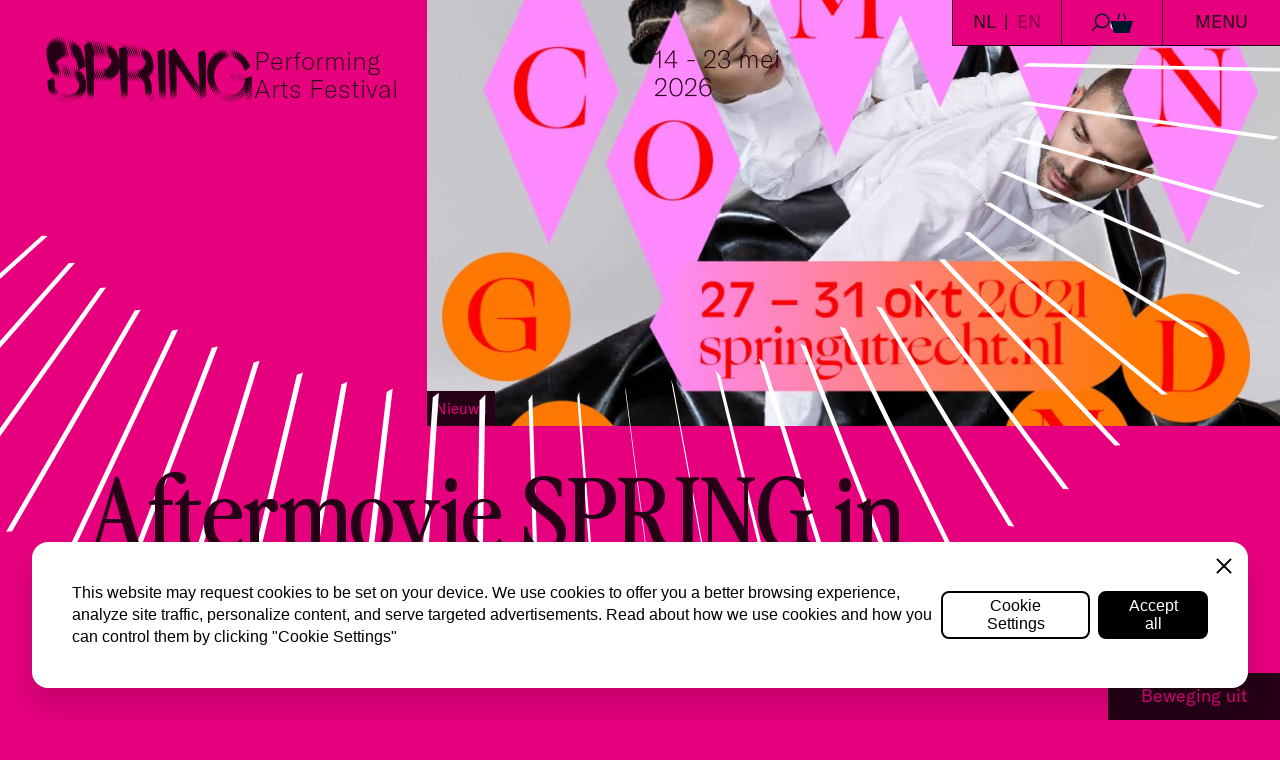

--- FILE ---
content_type: text/html; charset=UTF-8
request_url: https://springutrecht.nl/aftermovie-spring-in-autumn-2021/
body_size: 42107
content:
<!doctype html>
<html dir="ltr" lang="nl-NL" prefix="og: https://ogp.me/ns#">
<head>
<meta charset="utf-8">
<meta name="viewport" content="width=device-width, initial-scale=1">
<script src="https://unpkg.com/isotope-layout@3/dist/isotope.pkgd.min.js"></script>
<script src="https://unpkg.com/infinite-scroll@4/dist/infinite-scroll.pkgd.min.js"></script>
<script src="https://unpkg.com/imagesloaded@5/imagesloaded.pkgd.min.js"></script>
<script src="https://player.vimeo.com/api/player.js"></script>
<script src="https://cdn.jsdelivr.net/npm/@splidejs/splide@4.1.4/dist/js/splide.min.js"></script>
<link href="https://cdn.jsdelivr.net/npm/@splidejs/splide@4.1.4/dist/css/splide.min.css" rel="stylesheet">
<link rel="apple-touch-icon" sizes="57x57" href="https://springutrecht.nl/app/themes/spring-festival/apple-icon-57x57.png">
<link rel="apple-touch-icon" sizes="60x60" href="https://springutrecht.nl/app/themes/spring-festival/apple-icon-60x60.png">
<link rel="apple-touch-icon" sizes="72x72" href="https://springutrecht.nl/app/themes/spring-festival/apple-icon-72x72.png">
<link rel="apple-touch-icon" sizes="76x76" href="https://springutrecht.nl/app/themes/spring-festival/apple-icon-76x76.png">
<link rel="apple-touch-icon" sizes="114x114" href="https://springutrecht.nl/app/themes/spring-festival/apple-icon-114x114.png">
<link rel="apple-touch-icon" sizes="120x120" href="https://springutrecht.nl/app/themes/spring-festival/apple-icon-120x120.png">
<link rel="apple-touch-icon" sizes="144x144" href="https://springutrecht.nl/app/themes/spring-festival/apple-icon-144x144.png">
<link rel="apple-touch-icon" sizes="152x152" href="https://springutrecht.nl/app/themes/spring-festival/apple-icon-152x152.png">
<link rel="apple-touch-icon" sizes="180x180" href="https://springutrecht.nl/app/themes/spring-festival/apple-icon-180x180.png">
<link rel="icon"
href="https://springutrecht.nl/app/themes/spring-festival/favicon.php?color1=230,0,126,1&color2=38,0,22,1"
type="image/svg+xml">
<link rel="manifest" href="https://springutrecht.nl/app/themes/spring-festival/manifest.json">
<meta name="msapplication-TileColor" content="#ffffff">
<meta name="msapplication-TileImage" content="https://springutrecht.nl/app/themes/spring-festival/ms-icon-144x144.png">
<meta name="theme-color" content="#ffffff">
<title>Aftermovie SPRING in Autumn 2021 - SPRING Festival</title>
<!-- All in One SEO 4.9.1.1 - aioseo.com -->
<meta name="description" content="We zijn enorm aan het nagenieten van SPRING in Autumn en dit gevoel willen we graag ook met jou delen!" />
<meta name="robots" content="max-image-preview:large" />
<meta name="author" content="Sofia"/>
<meta name="google-site-verification" content="57o_DDVaB8irwbioFnJuJJTVpJG2nhYW6exsAgKwsi0" />
<link rel="canonical" href="https://springutrecht.nl/aftermovie-spring-in-autumn-2021/" />
<meta name="generator" content="All in One SEO (AIOSEO) 4.9.1.1" />
<meta property="og:locale" content="nl_NL" />
<meta property="og:site_name" content="SPRING Festival - 14 - 23 mei 2026" />
<meta property="og:type" content="article" />
<meta property="og:title" content="Aftermovie SPRING in Autumn 2021 - SPRING Festival" />
<meta property="og:description" content="We zijn enorm aan het nagenieten van SPRING in Autumn en dit gevoel willen we graag ook met jou delen!" />
<meta property="og:url" content="https://springutrecht.nl/aftermovie-spring-in-autumn-2021/" />
<meta property="og:image" content="https://springutrecht.nl/app/uploads/2024/03/logo.png" />
<meta property="og:image:secure_url" content="https://springutrecht.nl/app/uploads/2024/03/logo.png" />
<meta property="og:image:width" content="155" />
<meta property="og:image:height" content="155" />
<meta property="article:published_time" content="2021-11-05T12:11:55+00:00" />
<meta property="article:modified_time" content="2024-03-21T12:14:09+00:00" />
<meta property="article:publisher" content="https://www.facebook.com/springutrecht" />
<meta name="twitter:card" content="summary_large_image" />
<meta name="twitter:title" content="Aftermovie SPRING in Autumn 2021 - SPRING Festival" />
<meta name="twitter:description" content="We zijn enorm aan het nagenieten van SPRING in Autumn en dit gevoel willen we graag ook met jou delen!" />
<meta name="twitter:image" content="https://springutrecht.nl/app/uploads/2024/03/logo.png" />
<script type="application/ld+json" class="aioseo-schema">
{"@context":"https:\/\/schema.org","@graph":[{"@type":"BlogPosting","@id":"https:\/\/springutrecht.nl\/aftermovie-spring-in-autumn-2021\/#blogposting","name":"Aftermovie SPRING in Autumn 2021 - SPRING Festival","headline":"Aftermovie SPRING in Autumn 2021","author":{"@id":"https:\/\/springutrecht.nl\/author\/sofia-renettespringutrecht-nl\/#author"},"publisher":{"@id":"https:\/\/springutrecht.nl\/#organization"},"image":{"@type":"ImageObject","url":"https:\/\/springutrecht.nl\/app\/uploads\/2024\/03\/SIA_Online_Banners_1080X1080_01.jpg","width":1080,"height":1080},"datePublished":"2021-11-05T13:11:55+01:00","dateModified":"2024-03-21T13:14:09+01:00","inLanguage":"nl-NL","mainEntityOfPage":{"@id":"https:\/\/springutrecht.nl\/aftermovie-spring-in-autumn-2021\/#webpage"},"isPartOf":{"@id":"https:\/\/springutrecht.nl\/aftermovie-spring-in-autumn-2021\/#webpage"},"articleSection":"NL, pll_65fc24ba46200"},{"@type":"BreadcrumbList","@id":"https:\/\/springutrecht.nl\/aftermovie-spring-in-autumn-2021\/#breadcrumblist","itemListElement":[{"@type":"ListItem","@id":"https:\/\/springutrecht.nl#listItem","position":1,"name":"Home","item":"https:\/\/springutrecht.nl","nextItem":{"@type":"ListItem","@id":"https:\/\/springutrecht.nl\/aftermovie-spring-in-autumn-2021\/#listItem","name":"Aftermovie SPRING in Autumn 2021"}},{"@type":"ListItem","@id":"https:\/\/springutrecht.nl\/aftermovie-spring-in-autumn-2021\/#listItem","position":2,"name":"Aftermovie SPRING in Autumn 2021","previousItem":{"@type":"ListItem","@id":"https:\/\/springutrecht.nl#listItem","name":"Home"}}]},{"@type":"Organization","@id":"https:\/\/springutrecht.nl\/#organization","name":"Spring Festival","description":"14 - 23 mei 2026","url":"https:\/\/springutrecht.nl\/","logo":{"@type":"ImageObject","url":"https:\/\/springutrecht.nl\/app\/uploads\/2024\/03\/logo.png","@id":"https:\/\/springutrecht.nl\/aftermovie-spring-in-autumn-2021\/#organizationLogo","width":155,"height":155},"image":{"@id":"https:\/\/springutrecht.nl\/aftermovie-spring-in-autumn-2021\/#organizationLogo"},"sameAs":["https:\/\/www.facebook.com\/springutrecht","https:\/\/www.instagram.com\/springutrecht\/","https:\/\/www.tiktok.com\/@springutrecht","https:\/\/www.youtube.com\/@SPRINGFestivalUtrecht","https:\/\/www.linkedin.com\/company\/spring-performing-arts-festival\/"]},{"@type":"Person","@id":"https:\/\/springutrecht.nl\/author\/sofia-renettespringutrecht-nl\/#author","url":"https:\/\/springutrecht.nl\/author\/sofia-renettespringutrecht-nl\/","name":"Sofia","image":{"@type":"ImageObject","@id":"https:\/\/springutrecht.nl\/aftermovie-spring-in-autumn-2021\/#authorImage","url":"https:\/\/secure.gravatar.com\/avatar\/3136b66405a9d157e05d2f050ca76f13f2a8b75ef3ad5cea6544b589e76afdd8?s=96&d=mm&r=g","width":96,"height":96,"caption":"Sofia"}},{"@type":"WebPage","@id":"https:\/\/springutrecht.nl\/aftermovie-spring-in-autumn-2021\/#webpage","url":"https:\/\/springutrecht.nl\/aftermovie-spring-in-autumn-2021\/","name":"Aftermovie SPRING in Autumn 2021 - SPRING Festival","description":"We zijn enorm aan het nagenieten van SPRING in Autumn en dit gevoel willen we graag ook met jou delen!","inLanguage":"nl-NL","isPartOf":{"@id":"https:\/\/springutrecht.nl\/#website"},"breadcrumb":{"@id":"https:\/\/springutrecht.nl\/aftermovie-spring-in-autumn-2021\/#breadcrumblist"},"author":{"@id":"https:\/\/springutrecht.nl\/author\/sofia-renettespringutrecht-nl\/#author"},"creator":{"@id":"https:\/\/springutrecht.nl\/author\/sofia-renettespringutrecht-nl\/#author"},"image":{"@type":"ImageObject","url":"https:\/\/springutrecht.nl\/app\/uploads\/2024\/03\/SIA_Online_Banners_1080X1080_01.jpg","@id":"https:\/\/springutrecht.nl\/aftermovie-spring-in-autumn-2021\/#mainImage","width":1080,"height":1080},"primaryImageOfPage":{"@id":"https:\/\/springutrecht.nl\/aftermovie-spring-in-autumn-2021\/#mainImage"},"datePublished":"2021-11-05T13:11:55+01:00","dateModified":"2024-03-21T13:14:09+01:00"},{"@type":"WebSite","@id":"https:\/\/springutrecht.nl\/#website","url":"https:\/\/springutrecht.nl\/","name":"Spring Festival","description":"14 - 23 mei 2026","inLanguage":"nl-NL","publisher":{"@id":"https:\/\/springutrecht.nl\/#organization"}}]}
</script>
<!-- All in One SEO -->
<link rel="alternate" href="https://springutrecht.nl/aftermovie-spring-in-autumn-2021/" hreflang="nl" />
<link rel="alternate" href="https://springutrecht.nl/en/aftermovie-spring-in-autumn-2021/" hreflang="en" />
<link rel='dns-prefetch' href='//www.youtube.com' />
<link rel="alternate" type="application/rss+xml" title="SPRING Festival &raquo; Aftermovie SPRING in Autumn 2021 reacties feed" href="https://springutrecht.nl/aftermovie-spring-in-autumn-2021/feed/" />
<link rel="alternate" title="oEmbed (JSON)" type="application/json+oembed" href="https://springutrecht.nl/wp-json/oembed/1.0/embed?url=https%3A%2F%2Fspringutrecht.nl%2Faftermovie-spring-in-autumn-2021%2F&#038;lang=nl" />
<link rel="alternate" title="oEmbed (XML)" type="text/xml+oembed" href="https://springutrecht.nl/wp-json/oembed/1.0/embed?url=https%3A%2F%2Fspringutrecht.nl%2Faftermovie-spring-in-autumn-2021%2F&#038;format=xml&#038;lang=nl" />
<style id='wp-img-auto-sizes-contain-inline-css'>
img:is([sizes=auto i],[sizes^="auto," i]){contain-intrinsic-size:3000px 1500px}
/*# sourceURL=wp-img-auto-sizes-contain-inline-css */
</style>
<link rel='stylesheet' id='formidable-css' href='https://springutrecht.nl/app/plugins/formidable/css/formidableforms.css?ver=12161513' media='all' />
<style id='wp-block-library-inline-css'>
:root{--wp-block-synced-color:#7a00df;--wp-block-synced-color--rgb:122,0,223;--wp-bound-block-color:var(--wp-block-synced-color);--wp-editor-canvas-background:#ddd;--wp-admin-theme-color:#007cba;--wp-admin-theme-color--rgb:0,124,186;--wp-admin-theme-color-darker-10:#006ba1;--wp-admin-theme-color-darker-10--rgb:0,107,160.5;--wp-admin-theme-color-darker-20:#005a87;--wp-admin-theme-color-darker-20--rgb:0,90,135;--wp-admin-border-width-focus:2px}@media (min-resolution:192dpi){:root{--wp-admin-border-width-focus:1.5px}}.wp-element-button{cursor:pointer}:root .has-very-light-gray-background-color{background-color:#eee}:root .has-very-dark-gray-background-color{background-color:#313131}:root .has-very-light-gray-color{color:#eee}:root .has-very-dark-gray-color{color:#313131}:root .has-vivid-green-cyan-to-vivid-cyan-blue-gradient-background{background:linear-gradient(135deg,#00d084,#0693e3)}:root .has-purple-crush-gradient-background{background:linear-gradient(135deg,#34e2e4,#4721fb 50%,#ab1dfe)}:root .has-hazy-dawn-gradient-background{background:linear-gradient(135deg,#faaca8,#dad0ec)}:root .has-subdued-olive-gradient-background{background:linear-gradient(135deg,#fafae1,#67a671)}:root .has-atomic-cream-gradient-background{background:linear-gradient(135deg,#fdd79a,#004a59)}:root .has-nightshade-gradient-background{background:linear-gradient(135deg,#330968,#31cdcf)}:root .has-midnight-gradient-background{background:linear-gradient(135deg,#020381,#2874fc)}:root{--wp--preset--font-size--normal:16px;--wp--preset--font-size--huge:42px}.has-regular-font-size{font-size:1em}.has-larger-font-size{font-size:2.625em}.has-normal-font-size{font-size:var(--wp--preset--font-size--normal)}.has-huge-font-size{font-size:var(--wp--preset--font-size--huge)}.has-text-align-center{text-align:center}.has-text-align-left{text-align:left}.has-text-align-right{text-align:right}.has-fit-text{white-space:nowrap!important}#end-resizable-editor-section{display:none}.aligncenter{clear:both}.items-justified-left{justify-content:flex-start}.items-justified-center{justify-content:center}.items-justified-right{justify-content:flex-end}.items-justified-space-between{justify-content:space-between}.screen-reader-text{border:0;clip-path:inset(50%);height:1px;margin:-1px;overflow:hidden;padding:0;position:absolute;width:1px;word-wrap:normal!important}.screen-reader-text:focus{background-color:#ddd;clip-path:none;color:#444;display:block;font-size:1em;height:auto;left:5px;line-height:normal;padding:15px 23px 14px;text-decoration:none;top:5px;width:auto;z-index:100000}html :where(.has-border-color){border-style:solid}html :where([style*=border-top-color]){border-top-style:solid}html :where([style*=border-right-color]){border-right-style:solid}html :where([style*=border-bottom-color]){border-bottom-style:solid}html :where([style*=border-left-color]){border-left-style:solid}html :where([style*=border-width]){border-style:solid}html :where([style*=border-top-width]){border-top-style:solid}html :where([style*=border-right-width]){border-right-style:solid}html :where([style*=border-bottom-width]){border-bottom-style:solid}html :where([style*=border-left-width]){border-left-style:solid}html :where(img[class*=wp-image-]){height:auto;max-width:100%}:where(figure){margin:0 0 1em}html :where(.is-position-sticky){--wp-admin--admin-bar--position-offset:var(--wp-admin--admin-bar--height,0px)}@media screen and (max-width:600px){html :where(.is-position-sticky){--wp-admin--admin-bar--position-offset:0px}}
/*# sourceURL=wp-block-library-inline-css */
</style><style id='global-styles-inline-css'>
:root{--wp--preset--aspect-ratio--square: 1;--wp--preset--aspect-ratio--4-3: 4/3;--wp--preset--aspect-ratio--3-4: 3/4;--wp--preset--aspect-ratio--3-2: 3/2;--wp--preset--aspect-ratio--2-3: 2/3;--wp--preset--aspect-ratio--16-9: 16/9;--wp--preset--aspect-ratio--9-16: 9/16;--wp--preset--color--black: #000;--wp--preset--color--cyan-bluish-gray: #abb8c3;--wp--preset--color--white: rgb(var(--white));--wp--preset--color--pale-pink: #f78da7;--wp--preset--color--vivid-red: #cf2e2e;--wp--preset--color--luminous-vivid-orange: #ff6900;--wp--preset--color--luminous-vivid-amber: #fcb900;--wp--preset--color--light-green-cyan: #7bdcb5;--wp--preset--color--vivid-green-cyan: #00d084;--wp--preset--color--pale-cyan-blue: #8ed1fc;--wp--preset--color--vivid-cyan-blue: #0693e3;--wp--preset--color--vivid-purple: #9b51e0;--wp--preset--color--inherit: inherit;--wp--preset--color--current: current;--wp--preset--color--transparent: transparent;--wp--preset--color--slate-50: #f8fafc;--wp--preset--color--slate-100: #f1f5f9;--wp--preset--color--slate-200: #e2e8f0;--wp--preset--color--slate-300: #cbd5e1;--wp--preset--color--slate-400: #94a3b8;--wp--preset--color--slate-500: #64748b;--wp--preset--color--slate-600: #475569;--wp--preset--color--slate-700: #334155;--wp--preset--color--slate-800: #1e293b;--wp--preset--color--slate-900: #0f172a;--wp--preset--color--slate-950: #020617;--wp--preset--color--gray-50: #f9fafb;--wp--preset--color--gray-100: #f3f4f6;--wp--preset--color--gray-200: #e5e7eb;--wp--preset--color--gray-300: #d1d5db;--wp--preset--color--gray-400: #9ca3af;--wp--preset--color--gray-500: #6b7280;--wp--preset--color--gray-600: #4b5563;--wp--preset--color--gray-700: #374151;--wp--preset--color--gray-800: #1f2937;--wp--preset--color--gray-900: #111827;--wp--preset--color--gray-950: #030712;--wp--preset--color--zinc-50: #fafafa;--wp--preset--color--zinc-100: #f4f4f5;--wp--preset--color--zinc-200: #e4e4e7;--wp--preset--color--zinc-300: #d4d4d8;--wp--preset--color--zinc-400: #a1a1aa;--wp--preset--color--zinc-500: #71717a;--wp--preset--color--zinc-600: #52525b;--wp--preset--color--zinc-700: #3f3f46;--wp--preset--color--zinc-800: #27272a;--wp--preset--color--zinc-900: #18181b;--wp--preset--color--zinc-950: #09090b;--wp--preset--color--neutral-50: #fafafa;--wp--preset--color--neutral-100: #f5f5f5;--wp--preset--color--neutral-200: #e5e5e5;--wp--preset--color--neutral-300: #d4d4d4;--wp--preset--color--neutral-400: #a3a3a3;--wp--preset--color--neutral-500: #737373;--wp--preset--color--neutral-600: #525252;--wp--preset--color--neutral-700: #404040;--wp--preset--color--neutral-800: #262626;--wp--preset--color--neutral-900: #171717;--wp--preset--color--neutral-950: #0a0a0a;--wp--preset--color--stone-50: #fafaf9;--wp--preset--color--stone-100: #f5f5f4;--wp--preset--color--stone-200: #e7e5e4;--wp--preset--color--stone-300: #d6d3d1;--wp--preset--color--stone-400: #a8a29e;--wp--preset--color--stone-500: #78716c;--wp--preset--color--stone-600: #57534e;--wp--preset--color--stone-700: #44403c;--wp--preset--color--stone-800: #292524;--wp--preset--color--stone-900: #1c1917;--wp--preset--color--stone-950: #0c0a09;--wp--preset--color--red-50: #fef2f2;--wp--preset--color--red-100: #fee2e2;--wp--preset--color--red-200: #fecaca;--wp--preset--color--red-300: #fca5a5;--wp--preset--color--red-400: #f87171;--wp--preset--color--red-500: #ef4444;--wp--preset--color--red-600: #dc2626;--wp--preset--color--red-700: #b91c1c;--wp--preset--color--red-800: #991b1b;--wp--preset--color--red-900: #7f1d1d;--wp--preset--color--red-950: #450a0a;--wp--preset--color--orange-50: #fff7ed;--wp--preset--color--orange-100: #ffedd5;--wp--preset--color--orange-200: #fed7aa;--wp--preset--color--orange-300: #fdba74;--wp--preset--color--orange-400: #fb923c;--wp--preset--color--orange-500: #f97316;--wp--preset--color--orange-600: #ea580c;--wp--preset--color--orange-700: #c2410c;--wp--preset--color--orange-800: #9a3412;--wp--preset--color--orange-900: #7c2d12;--wp--preset--color--orange-950: #431407;--wp--preset--color--amber-50: #fffbeb;--wp--preset--color--amber-100: #fef3c7;--wp--preset--color--amber-200: #fde68a;--wp--preset--color--amber-300: #fcd34d;--wp--preset--color--amber-400: #fbbf24;--wp--preset--color--amber-500: #f59e0b;--wp--preset--color--amber-600: #d97706;--wp--preset--color--amber-700: #b45309;--wp--preset--color--amber-800: #92400e;--wp--preset--color--amber-900: #78350f;--wp--preset--color--amber-950: #451a03;--wp--preset--color--yellow-50: #fefce8;--wp--preset--color--yellow-100: #fef9c3;--wp--preset--color--yellow-200: #fef08a;--wp--preset--color--yellow-300: #fde047;--wp--preset--color--yellow-400: #facc15;--wp--preset--color--yellow-500: #eab308;--wp--preset--color--yellow-600: #ca8a04;--wp--preset--color--yellow-700: #a16207;--wp--preset--color--yellow-800: #854d0e;--wp--preset--color--yellow-900: #713f12;--wp--preset--color--yellow-950: #422006;--wp--preset--color--lime-50: #f7fee7;--wp--preset--color--lime-100: #ecfccb;--wp--preset--color--lime-200: #d9f99d;--wp--preset--color--lime-300: #bef264;--wp--preset--color--lime-400: #a3e635;--wp--preset--color--lime-500: #84cc16;--wp--preset--color--lime-600: #65a30d;--wp--preset--color--lime-700: #4d7c0f;--wp--preset--color--lime-800: #3f6212;--wp--preset--color--lime-900: #365314;--wp--preset--color--lime-950: #1a2e05;--wp--preset--color--green-50: #f0fdf4;--wp--preset--color--green-100: #dcfce7;--wp--preset--color--green-200: #bbf7d0;--wp--preset--color--green-300: #86efac;--wp--preset--color--green-400: #4ade80;--wp--preset--color--green-500: #22c55e;--wp--preset--color--green-600: #16a34a;--wp--preset--color--green-700: #15803d;--wp--preset--color--green-800: #166534;--wp--preset--color--green-900: #14532d;--wp--preset--color--green-950: #052e16;--wp--preset--color--emerald-50: #ecfdf5;--wp--preset--color--emerald-100: #d1fae5;--wp--preset--color--emerald-200: #a7f3d0;--wp--preset--color--emerald-300: #6ee7b7;--wp--preset--color--emerald-400: #34d399;--wp--preset--color--emerald-500: #10b981;--wp--preset--color--emerald-600: #059669;--wp--preset--color--emerald-700: #047857;--wp--preset--color--emerald-800: #065f46;--wp--preset--color--emerald-900: #064e3b;--wp--preset--color--emerald-950: #022c22;--wp--preset--color--teal-50: #f0fdfa;--wp--preset--color--teal-100: #ccfbf1;--wp--preset--color--teal-200: #99f6e4;--wp--preset--color--teal-300: #5eead4;--wp--preset--color--teal-400: #2dd4bf;--wp--preset--color--teal-500: #14b8a6;--wp--preset--color--teal-600: #0d9488;--wp--preset--color--teal-700: #0f766e;--wp--preset--color--teal-800: #115e59;--wp--preset--color--teal-900: #134e4a;--wp--preset--color--teal-950: #042f2e;--wp--preset--color--cyan-50: #ecfeff;--wp--preset--color--cyan-100: #cffafe;--wp--preset--color--cyan-200: #a5f3fc;--wp--preset--color--cyan-300: #67e8f9;--wp--preset--color--cyan-400: #22d3ee;--wp--preset--color--cyan-500: #06b6d4;--wp--preset--color--cyan-600: #0891b2;--wp--preset--color--cyan-700: #0e7490;--wp--preset--color--cyan-800: #155e75;--wp--preset--color--cyan-900: #164e63;--wp--preset--color--cyan-950: #083344;--wp--preset--color--sky-50: #f0f9ff;--wp--preset--color--sky-100: #e0f2fe;--wp--preset--color--sky-200: #bae6fd;--wp--preset--color--sky-300: #7dd3fc;--wp--preset--color--sky-400: #38bdf8;--wp--preset--color--sky-500: #0ea5e9;--wp--preset--color--sky-600: #0284c7;--wp--preset--color--sky-700: #0369a1;--wp--preset--color--sky-800: #075985;--wp--preset--color--sky-900: #0c4a6e;--wp--preset--color--sky-950: #082f49;--wp--preset--color--blue-50: #eff6ff;--wp--preset--color--blue-100: #dbeafe;--wp--preset--color--blue-200: #bfdbfe;--wp--preset--color--blue-300: #93c5fd;--wp--preset--color--blue-400: #60a5fa;--wp--preset--color--blue-500: #3b82f6;--wp--preset--color--blue-600: #2563eb;--wp--preset--color--blue-700: #1d4ed8;--wp--preset--color--blue-800: #1e40af;--wp--preset--color--blue-900: #1e3a8a;--wp--preset--color--blue-950: #172554;--wp--preset--color--indigo-50: #eef2ff;--wp--preset--color--indigo-100: #e0e7ff;--wp--preset--color--indigo-200: #c7d2fe;--wp--preset--color--indigo-300: #a5b4fc;--wp--preset--color--indigo-400: #818cf8;--wp--preset--color--indigo-500: #6366f1;--wp--preset--color--indigo-600: #4f46e5;--wp--preset--color--indigo-700: #4338ca;--wp--preset--color--indigo-800: #3730a3;--wp--preset--color--indigo-900: #312e81;--wp--preset--color--indigo-950: #1e1b4b;--wp--preset--color--violet-50: #f5f3ff;--wp--preset--color--violet-100: #ede9fe;--wp--preset--color--violet-200: #ddd6fe;--wp--preset--color--violet-300: #c4b5fd;--wp--preset--color--violet-400: #a78bfa;--wp--preset--color--violet-500: #8b5cf6;--wp--preset--color--violet-600: #7c3aed;--wp--preset--color--violet-700: #6d28d9;--wp--preset--color--violet-800: #5b21b6;--wp--preset--color--violet-900: #4c1d95;--wp--preset--color--violet-950: #2e1065;--wp--preset--color--purple-50: #faf5ff;--wp--preset--color--purple-100: #f3e8ff;--wp--preset--color--purple-200: #e9d5ff;--wp--preset--color--purple-300: #d8b4fe;--wp--preset--color--purple-400: #c084fc;--wp--preset--color--purple-500: #a855f7;--wp--preset--color--purple-600: #9333ea;--wp--preset--color--purple-700: #7e22ce;--wp--preset--color--purple-800: #6b21a8;--wp--preset--color--purple-900: #581c87;--wp--preset--color--purple-950: #3b0764;--wp--preset--color--fuchsia-50: #fdf4ff;--wp--preset--color--fuchsia-100: #fae8ff;--wp--preset--color--fuchsia-200: #f5d0fe;--wp--preset--color--fuchsia-300: #f0abfc;--wp--preset--color--fuchsia-400: #e879f9;--wp--preset--color--fuchsia-500: #d946ef;--wp--preset--color--fuchsia-600: #c026d3;--wp--preset--color--fuchsia-700: #a21caf;--wp--preset--color--fuchsia-800: #86198f;--wp--preset--color--fuchsia-900: #701a75;--wp--preset--color--fuchsia-950: #4a044e;--wp--preset--color--pink-50: #fdf2f8;--wp--preset--color--pink-100: #fce7f3;--wp--preset--color--pink-200: #fbcfe8;--wp--preset--color--pink-300: #f9a8d4;--wp--preset--color--pink-400: #f472b6;--wp--preset--color--pink-500: #ec4899;--wp--preset--color--pink-600: #db2777;--wp--preset--color--pink-700: #be185d;--wp--preset--color--pink-800: #9d174d;--wp--preset--color--pink-900: #831843;--wp--preset--color--pink-950: #500724;--wp--preset--color--rose-50: #fff1f2;--wp--preset--color--rose-100: #ffe4e6;--wp--preset--color--rose-200: #fecdd3;--wp--preset--color--rose-300: #fda4af;--wp--preset--color--rose-400: #fb7185;--wp--preset--color--rose-500: #f43f5e;--wp--preset--color--rose-600: #e11d48;--wp--preset--color--rose-700: #be123c;--wp--preset--color--rose-800: #9f1239;--wp--preset--color--rose-900: #881337;--wp--preset--color--rose-950: #4c0519;--wp--preset--color--dark: rgb(var(--dark));--wp--preset--color--bright: rgb(var(--bright));--wp--preset--color--dark-flex: rgb(var(--dark--flex));--wp--preset--color--bright-flex: rgb(var(--bright--flex));--wp--preset--color--white-flex: rgb(var(--white--flex));--wp--preset--color--dark-flex-inverse: rgb(var(--dark--flex-inverse));--wp--preset--color--bright-flex-inverse: rgb(var(--bright--flex-inverse));--wp--preset--color--white-flex-inverse: rgb(var(--white--flex-inverse));--wp--preset--color--footer-1: rgb(var(--footer-color-1));--wp--preset--color--footer-2: rgb(var(--footer-color-2));--wp--preset--gradient--vivid-cyan-blue-to-vivid-purple: linear-gradient(135deg,rgb(6,147,227) 0%,rgb(155,81,224) 100%);--wp--preset--gradient--light-green-cyan-to-vivid-green-cyan: linear-gradient(135deg,rgb(122,220,180) 0%,rgb(0,208,130) 100%);--wp--preset--gradient--luminous-vivid-amber-to-luminous-vivid-orange: linear-gradient(135deg,rgb(252,185,0) 0%,rgb(255,105,0) 100%);--wp--preset--gradient--luminous-vivid-orange-to-vivid-red: linear-gradient(135deg,rgb(255,105,0) 0%,rgb(207,46,46) 100%);--wp--preset--gradient--very-light-gray-to-cyan-bluish-gray: linear-gradient(135deg,rgb(238,238,238) 0%,rgb(169,184,195) 100%);--wp--preset--gradient--cool-to-warm-spectrum: linear-gradient(135deg,rgb(74,234,220) 0%,rgb(151,120,209) 20%,rgb(207,42,186) 40%,rgb(238,44,130) 60%,rgb(251,105,98) 80%,rgb(254,248,76) 100%);--wp--preset--gradient--blush-light-purple: linear-gradient(135deg,rgb(255,206,236) 0%,rgb(152,150,240) 100%);--wp--preset--gradient--blush-bordeaux: linear-gradient(135deg,rgb(254,205,165) 0%,rgb(254,45,45) 50%,rgb(107,0,62) 100%);--wp--preset--gradient--luminous-dusk: linear-gradient(135deg,rgb(255,203,112) 0%,rgb(199,81,192) 50%,rgb(65,88,208) 100%);--wp--preset--gradient--pale-ocean: linear-gradient(135deg,rgb(255,245,203) 0%,rgb(182,227,212) 50%,rgb(51,167,181) 100%);--wp--preset--gradient--electric-grass: linear-gradient(135deg,rgb(202,248,128) 0%,rgb(113,206,126) 100%);--wp--preset--gradient--midnight: linear-gradient(135deg,rgb(2,3,129) 0%,rgb(40,116,252) 100%);--wp--preset--font-size--small: 13px;--wp--preset--font-size--medium: 20px;--wp--preset--font-size--large: 36px;--wp--preset--font-size--x-large: 42px;--wp--preset--font-size--xs: 0.75rem;--wp--preset--font-size--sm: 0.875rem;--wp--preset--font-size--base: 1rem;--wp--preset--font-size--lg: 1.125rem;--wp--preset--font-size--xl: 1.25rem;--wp--preset--font-size--2-xl: 1.5rem;--wp--preset--font-size--3-xl: 1.875rem;--wp--preset--font-size--4-xl: 2.25rem;--wp--preset--font-size--5-xl: 3rem;--wp--preset--font-size--6-xl: 3.75rem;--wp--preset--font-size--7-xl: 4.5rem;--wp--preset--font-size--8-xl: 6rem;--wp--preset--font-size--9-xl: 8rem;--wp--preset--font-family--sans: gt-america;--wp--preset--font-family--serif: perfectly-nineties;--wp--preset--spacing--20: 0.44rem;--wp--preset--spacing--30: 0.67rem;--wp--preset--spacing--40: 1rem;--wp--preset--spacing--50: 1.5rem;--wp--preset--spacing--60: 2.25rem;--wp--preset--spacing--70: 3.38rem;--wp--preset--spacing--80: 5.06rem;--wp--preset--shadow--natural: 6px 6px 9px rgba(0, 0, 0, 0.2);--wp--preset--shadow--deep: 12px 12px 50px rgba(0, 0, 0, 0.4);--wp--preset--shadow--sharp: 6px 6px 0px rgba(0, 0, 0, 0.2);--wp--preset--shadow--outlined: 6px 6px 0px -3px rgb(255, 255, 255), 6px 6px rgb(0, 0, 0);--wp--preset--shadow--crisp: 6px 6px 0px rgb(0, 0, 0);}:where(body) { margin: 0; }.wp-site-blocks > .alignleft { float: left; margin-right: 2em; }.wp-site-blocks > .alignright { float: right; margin-left: 2em; }.wp-site-blocks > .aligncenter { justify-content: center; margin-left: auto; margin-right: auto; }:where(.is-layout-flex){gap: 0.5em;}:where(.is-layout-grid){gap: 0.5em;}.is-layout-flow > .alignleft{float: left;margin-inline-start: 0;margin-inline-end: 2em;}.is-layout-flow > .alignright{float: right;margin-inline-start: 2em;margin-inline-end: 0;}.is-layout-flow > .aligncenter{margin-left: auto !important;margin-right: auto !important;}.is-layout-constrained > .alignleft{float: left;margin-inline-start: 0;margin-inline-end: 2em;}.is-layout-constrained > .alignright{float: right;margin-inline-start: 2em;margin-inline-end: 0;}.is-layout-constrained > .aligncenter{margin-left: auto !important;margin-right: auto !important;}.is-layout-constrained > :where(:not(.alignleft):not(.alignright):not(.alignfull)){margin-left: auto !important;margin-right: auto !important;}body .is-layout-flex{display: flex;}.is-layout-flex{flex-wrap: wrap;align-items: center;}.is-layout-flex > :is(*, div){margin: 0;}body .is-layout-grid{display: grid;}.is-layout-grid > :is(*, div){margin: 0;}body{padding-top: 0px;padding-right: 0px;padding-bottom: 0px;padding-left: 0px;}a:where(:not(.wp-element-button)){text-decoration: underline;}:root :where(.wp-element-button, .wp-block-button__link){background-color: #32373c;border-width: 0;color: #fff;font-family: inherit;font-size: inherit;font-style: inherit;font-weight: inherit;letter-spacing: inherit;line-height: inherit;padding-top: calc(0.667em + 2px);padding-right: calc(1.333em + 2px);padding-bottom: calc(0.667em + 2px);padding-left: calc(1.333em + 2px);text-decoration: none;text-transform: inherit;}.has-black-color{color: var(--wp--preset--color--black) !important;}.has-cyan-bluish-gray-color{color: var(--wp--preset--color--cyan-bluish-gray) !important;}.has-white-color{color: var(--wp--preset--color--white) !important;}.has-pale-pink-color{color: var(--wp--preset--color--pale-pink) !important;}.has-vivid-red-color{color: var(--wp--preset--color--vivid-red) !important;}.has-luminous-vivid-orange-color{color: var(--wp--preset--color--luminous-vivid-orange) !important;}.has-luminous-vivid-amber-color{color: var(--wp--preset--color--luminous-vivid-amber) !important;}.has-light-green-cyan-color{color: var(--wp--preset--color--light-green-cyan) !important;}.has-vivid-green-cyan-color{color: var(--wp--preset--color--vivid-green-cyan) !important;}.has-pale-cyan-blue-color{color: var(--wp--preset--color--pale-cyan-blue) !important;}.has-vivid-cyan-blue-color{color: var(--wp--preset--color--vivid-cyan-blue) !important;}.has-vivid-purple-color{color: var(--wp--preset--color--vivid-purple) !important;}.has-inherit-color{color: var(--wp--preset--color--inherit) !important;}.has-current-color{color: var(--wp--preset--color--current) !important;}.has-transparent-color{color: var(--wp--preset--color--transparent) !important;}.has-slate-50-color{color: var(--wp--preset--color--slate-50) !important;}.has-slate-100-color{color: var(--wp--preset--color--slate-100) !important;}.has-slate-200-color{color: var(--wp--preset--color--slate-200) !important;}.has-slate-300-color{color: var(--wp--preset--color--slate-300) !important;}.has-slate-400-color{color: var(--wp--preset--color--slate-400) !important;}.has-slate-500-color{color: var(--wp--preset--color--slate-500) !important;}.has-slate-600-color{color: var(--wp--preset--color--slate-600) !important;}.has-slate-700-color{color: var(--wp--preset--color--slate-700) !important;}.has-slate-800-color{color: var(--wp--preset--color--slate-800) !important;}.has-slate-900-color{color: var(--wp--preset--color--slate-900) !important;}.has-slate-950-color{color: var(--wp--preset--color--slate-950) !important;}.has-gray-50-color{color: var(--wp--preset--color--gray-50) !important;}.has-gray-100-color{color: var(--wp--preset--color--gray-100) !important;}.has-gray-200-color{color: var(--wp--preset--color--gray-200) !important;}.has-gray-300-color{color: var(--wp--preset--color--gray-300) !important;}.has-gray-400-color{color: var(--wp--preset--color--gray-400) !important;}.has-gray-500-color{color: var(--wp--preset--color--gray-500) !important;}.has-gray-600-color{color: var(--wp--preset--color--gray-600) !important;}.has-gray-700-color{color: var(--wp--preset--color--gray-700) !important;}.has-gray-800-color{color: var(--wp--preset--color--gray-800) !important;}.has-gray-900-color{color: var(--wp--preset--color--gray-900) !important;}.has-gray-950-color{color: var(--wp--preset--color--gray-950) !important;}.has-zinc-50-color{color: var(--wp--preset--color--zinc-50) !important;}.has-zinc-100-color{color: var(--wp--preset--color--zinc-100) !important;}.has-zinc-200-color{color: var(--wp--preset--color--zinc-200) !important;}.has-zinc-300-color{color: var(--wp--preset--color--zinc-300) !important;}.has-zinc-400-color{color: var(--wp--preset--color--zinc-400) !important;}.has-zinc-500-color{color: var(--wp--preset--color--zinc-500) !important;}.has-zinc-600-color{color: var(--wp--preset--color--zinc-600) !important;}.has-zinc-700-color{color: var(--wp--preset--color--zinc-700) !important;}.has-zinc-800-color{color: var(--wp--preset--color--zinc-800) !important;}.has-zinc-900-color{color: var(--wp--preset--color--zinc-900) !important;}.has-zinc-950-color{color: var(--wp--preset--color--zinc-950) !important;}.has-neutral-50-color{color: var(--wp--preset--color--neutral-50) !important;}.has-neutral-100-color{color: var(--wp--preset--color--neutral-100) !important;}.has-neutral-200-color{color: var(--wp--preset--color--neutral-200) !important;}.has-neutral-300-color{color: var(--wp--preset--color--neutral-300) !important;}.has-neutral-400-color{color: var(--wp--preset--color--neutral-400) !important;}.has-neutral-500-color{color: var(--wp--preset--color--neutral-500) !important;}.has-neutral-600-color{color: var(--wp--preset--color--neutral-600) !important;}.has-neutral-700-color{color: var(--wp--preset--color--neutral-700) !important;}.has-neutral-800-color{color: var(--wp--preset--color--neutral-800) !important;}.has-neutral-900-color{color: var(--wp--preset--color--neutral-900) !important;}.has-neutral-950-color{color: var(--wp--preset--color--neutral-950) !important;}.has-stone-50-color{color: var(--wp--preset--color--stone-50) !important;}.has-stone-100-color{color: var(--wp--preset--color--stone-100) !important;}.has-stone-200-color{color: var(--wp--preset--color--stone-200) !important;}.has-stone-300-color{color: var(--wp--preset--color--stone-300) !important;}.has-stone-400-color{color: var(--wp--preset--color--stone-400) !important;}.has-stone-500-color{color: var(--wp--preset--color--stone-500) !important;}.has-stone-600-color{color: var(--wp--preset--color--stone-600) !important;}.has-stone-700-color{color: var(--wp--preset--color--stone-700) !important;}.has-stone-800-color{color: var(--wp--preset--color--stone-800) !important;}.has-stone-900-color{color: var(--wp--preset--color--stone-900) !important;}.has-stone-950-color{color: var(--wp--preset--color--stone-950) !important;}.has-red-50-color{color: var(--wp--preset--color--red-50) !important;}.has-red-100-color{color: var(--wp--preset--color--red-100) !important;}.has-red-200-color{color: var(--wp--preset--color--red-200) !important;}.has-red-300-color{color: var(--wp--preset--color--red-300) !important;}.has-red-400-color{color: var(--wp--preset--color--red-400) !important;}.has-red-500-color{color: var(--wp--preset--color--red-500) !important;}.has-red-600-color{color: var(--wp--preset--color--red-600) !important;}.has-red-700-color{color: var(--wp--preset--color--red-700) !important;}.has-red-800-color{color: var(--wp--preset--color--red-800) !important;}.has-red-900-color{color: var(--wp--preset--color--red-900) !important;}.has-red-950-color{color: var(--wp--preset--color--red-950) !important;}.has-orange-50-color{color: var(--wp--preset--color--orange-50) !important;}.has-orange-100-color{color: var(--wp--preset--color--orange-100) !important;}.has-orange-200-color{color: var(--wp--preset--color--orange-200) !important;}.has-orange-300-color{color: var(--wp--preset--color--orange-300) !important;}.has-orange-400-color{color: var(--wp--preset--color--orange-400) !important;}.has-orange-500-color{color: var(--wp--preset--color--orange-500) !important;}.has-orange-600-color{color: var(--wp--preset--color--orange-600) !important;}.has-orange-700-color{color: var(--wp--preset--color--orange-700) !important;}.has-orange-800-color{color: var(--wp--preset--color--orange-800) !important;}.has-orange-900-color{color: var(--wp--preset--color--orange-900) !important;}.has-orange-950-color{color: var(--wp--preset--color--orange-950) !important;}.has-amber-50-color{color: var(--wp--preset--color--amber-50) !important;}.has-amber-100-color{color: var(--wp--preset--color--amber-100) !important;}.has-amber-200-color{color: var(--wp--preset--color--amber-200) !important;}.has-amber-300-color{color: var(--wp--preset--color--amber-300) !important;}.has-amber-400-color{color: var(--wp--preset--color--amber-400) !important;}.has-amber-500-color{color: var(--wp--preset--color--amber-500) !important;}.has-amber-600-color{color: var(--wp--preset--color--amber-600) !important;}.has-amber-700-color{color: var(--wp--preset--color--amber-700) !important;}.has-amber-800-color{color: var(--wp--preset--color--amber-800) !important;}.has-amber-900-color{color: var(--wp--preset--color--amber-900) !important;}.has-amber-950-color{color: var(--wp--preset--color--amber-950) !important;}.has-yellow-50-color{color: var(--wp--preset--color--yellow-50) !important;}.has-yellow-100-color{color: var(--wp--preset--color--yellow-100) !important;}.has-yellow-200-color{color: var(--wp--preset--color--yellow-200) !important;}.has-yellow-300-color{color: var(--wp--preset--color--yellow-300) !important;}.has-yellow-400-color{color: var(--wp--preset--color--yellow-400) !important;}.has-yellow-500-color{color: var(--wp--preset--color--yellow-500) !important;}.has-yellow-600-color{color: var(--wp--preset--color--yellow-600) !important;}.has-yellow-700-color{color: var(--wp--preset--color--yellow-700) !important;}.has-yellow-800-color{color: var(--wp--preset--color--yellow-800) !important;}.has-yellow-900-color{color: var(--wp--preset--color--yellow-900) !important;}.has-yellow-950-color{color: var(--wp--preset--color--yellow-950) !important;}.has-lime-50-color{color: var(--wp--preset--color--lime-50) !important;}.has-lime-100-color{color: var(--wp--preset--color--lime-100) !important;}.has-lime-200-color{color: var(--wp--preset--color--lime-200) !important;}.has-lime-300-color{color: var(--wp--preset--color--lime-300) !important;}.has-lime-400-color{color: var(--wp--preset--color--lime-400) !important;}.has-lime-500-color{color: var(--wp--preset--color--lime-500) !important;}.has-lime-600-color{color: var(--wp--preset--color--lime-600) !important;}.has-lime-700-color{color: var(--wp--preset--color--lime-700) !important;}.has-lime-800-color{color: var(--wp--preset--color--lime-800) !important;}.has-lime-900-color{color: var(--wp--preset--color--lime-900) !important;}.has-lime-950-color{color: var(--wp--preset--color--lime-950) !important;}.has-green-50-color{color: var(--wp--preset--color--green-50) !important;}.has-green-100-color{color: var(--wp--preset--color--green-100) !important;}.has-green-200-color{color: var(--wp--preset--color--green-200) !important;}.has-green-300-color{color: var(--wp--preset--color--green-300) !important;}.has-green-400-color{color: var(--wp--preset--color--green-400) !important;}.has-green-500-color{color: var(--wp--preset--color--green-500) !important;}.has-green-600-color{color: var(--wp--preset--color--green-600) !important;}.has-green-700-color{color: var(--wp--preset--color--green-700) !important;}.has-green-800-color{color: var(--wp--preset--color--green-800) !important;}.has-green-900-color{color: var(--wp--preset--color--green-900) !important;}.has-green-950-color{color: var(--wp--preset--color--green-950) !important;}.has-emerald-50-color{color: var(--wp--preset--color--emerald-50) !important;}.has-emerald-100-color{color: var(--wp--preset--color--emerald-100) !important;}.has-emerald-200-color{color: var(--wp--preset--color--emerald-200) !important;}.has-emerald-300-color{color: var(--wp--preset--color--emerald-300) !important;}.has-emerald-400-color{color: var(--wp--preset--color--emerald-400) !important;}.has-emerald-500-color{color: var(--wp--preset--color--emerald-500) !important;}.has-emerald-600-color{color: var(--wp--preset--color--emerald-600) !important;}.has-emerald-700-color{color: var(--wp--preset--color--emerald-700) !important;}.has-emerald-800-color{color: var(--wp--preset--color--emerald-800) !important;}.has-emerald-900-color{color: var(--wp--preset--color--emerald-900) !important;}.has-emerald-950-color{color: var(--wp--preset--color--emerald-950) !important;}.has-teal-50-color{color: var(--wp--preset--color--teal-50) !important;}.has-teal-100-color{color: var(--wp--preset--color--teal-100) !important;}.has-teal-200-color{color: var(--wp--preset--color--teal-200) !important;}.has-teal-300-color{color: var(--wp--preset--color--teal-300) !important;}.has-teal-400-color{color: var(--wp--preset--color--teal-400) !important;}.has-teal-500-color{color: var(--wp--preset--color--teal-500) !important;}.has-teal-600-color{color: var(--wp--preset--color--teal-600) !important;}.has-teal-700-color{color: var(--wp--preset--color--teal-700) !important;}.has-teal-800-color{color: var(--wp--preset--color--teal-800) !important;}.has-teal-900-color{color: var(--wp--preset--color--teal-900) !important;}.has-teal-950-color{color: var(--wp--preset--color--teal-950) !important;}.has-cyan-50-color{color: var(--wp--preset--color--cyan-50) !important;}.has-cyan-100-color{color: var(--wp--preset--color--cyan-100) !important;}.has-cyan-200-color{color: var(--wp--preset--color--cyan-200) !important;}.has-cyan-300-color{color: var(--wp--preset--color--cyan-300) !important;}.has-cyan-400-color{color: var(--wp--preset--color--cyan-400) !important;}.has-cyan-500-color{color: var(--wp--preset--color--cyan-500) !important;}.has-cyan-600-color{color: var(--wp--preset--color--cyan-600) !important;}.has-cyan-700-color{color: var(--wp--preset--color--cyan-700) !important;}.has-cyan-800-color{color: var(--wp--preset--color--cyan-800) !important;}.has-cyan-900-color{color: var(--wp--preset--color--cyan-900) !important;}.has-cyan-950-color{color: var(--wp--preset--color--cyan-950) !important;}.has-sky-50-color{color: var(--wp--preset--color--sky-50) !important;}.has-sky-100-color{color: var(--wp--preset--color--sky-100) !important;}.has-sky-200-color{color: var(--wp--preset--color--sky-200) !important;}.has-sky-300-color{color: var(--wp--preset--color--sky-300) !important;}.has-sky-400-color{color: var(--wp--preset--color--sky-400) !important;}.has-sky-500-color{color: var(--wp--preset--color--sky-500) !important;}.has-sky-600-color{color: var(--wp--preset--color--sky-600) !important;}.has-sky-700-color{color: var(--wp--preset--color--sky-700) !important;}.has-sky-800-color{color: var(--wp--preset--color--sky-800) !important;}.has-sky-900-color{color: var(--wp--preset--color--sky-900) !important;}.has-sky-950-color{color: var(--wp--preset--color--sky-950) !important;}.has-blue-50-color{color: var(--wp--preset--color--blue-50) !important;}.has-blue-100-color{color: var(--wp--preset--color--blue-100) !important;}.has-blue-200-color{color: var(--wp--preset--color--blue-200) !important;}.has-blue-300-color{color: var(--wp--preset--color--blue-300) !important;}.has-blue-400-color{color: var(--wp--preset--color--blue-400) !important;}.has-blue-500-color{color: var(--wp--preset--color--blue-500) !important;}.has-blue-600-color{color: var(--wp--preset--color--blue-600) !important;}.has-blue-700-color{color: var(--wp--preset--color--blue-700) !important;}.has-blue-800-color{color: var(--wp--preset--color--blue-800) !important;}.has-blue-900-color{color: var(--wp--preset--color--blue-900) !important;}.has-blue-950-color{color: var(--wp--preset--color--blue-950) !important;}.has-indigo-50-color{color: var(--wp--preset--color--indigo-50) !important;}.has-indigo-100-color{color: var(--wp--preset--color--indigo-100) !important;}.has-indigo-200-color{color: var(--wp--preset--color--indigo-200) !important;}.has-indigo-300-color{color: var(--wp--preset--color--indigo-300) !important;}.has-indigo-400-color{color: var(--wp--preset--color--indigo-400) !important;}.has-indigo-500-color{color: var(--wp--preset--color--indigo-500) !important;}.has-indigo-600-color{color: var(--wp--preset--color--indigo-600) !important;}.has-indigo-700-color{color: var(--wp--preset--color--indigo-700) !important;}.has-indigo-800-color{color: var(--wp--preset--color--indigo-800) !important;}.has-indigo-900-color{color: var(--wp--preset--color--indigo-900) !important;}.has-indigo-950-color{color: var(--wp--preset--color--indigo-950) !important;}.has-violet-50-color{color: var(--wp--preset--color--violet-50) !important;}.has-violet-100-color{color: var(--wp--preset--color--violet-100) !important;}.has-violet-200-color{color: var(--wp--preset--color--violet-200) !important;}.has-violet-300-color{color: var(--wp--preset--color--violet-300) !important;}.has-violet-400-color{color: var(--wp--preset--color--violet-400) !important;}.has-violet-500-color{color: var(--wp--preset--color--violet-500) !important;}.has-violet-600-color{color: var(--wp--preset--color--violet-600) !important;}.has-violet-700-color{color: var(--wp--preset--color--violet-700) !important;}.has-violet-800-color{color: var(--wp--preset--color--violet-800) !important;}.has-violet-900-color{color: var(--wp--preset--color--violet-900) !important;}.has-violet-950-color{color: var(--wp--preset--color--violet-950) !important;}.has-purple-50-color{color: var(--wp--preset--color--purple-50) !important;}.has-purple-100-color{color: var(--wp--preset--color--purple-100) !important;}.has-purple-200-color{color: var(--wp--preset--color--purple-200) !important;}.has-purple-300-color{color: var(--wp--preset--color--purple-300) !important;}.has-purple-400-color{color: var(--wp--preset--color--purple-400) !important;}.has-purple-500-color{color: var(--wp--preset--color--purple-500) !important;}.has-purple-600-color{color: var(--wp--preset--color--purple-600) !important;}.has-purple-700-color{color: var(--wp--preset--color--purple-700) !important;}.has-purple-800-color{color: var(--wp--preset--color--purple-800) !important;}.has-purple-900-color{color: var(--wp--preset--color--purple-900) !important;}.has-purple-950-color{color: var(--wp--preset--color--purple-950) !important;}.has-fuchsia-50-color{color: var(--wp--preset--color--fuchsia-50) !important;}.has-fuchsia-100-color{color: var(--wp--preset--color--fuchsia-100) !important;}.has-fuchsia-200-color{color: var(--wp--preset--color--fuchsia-200) !important;}.has-fuchsia-300-color{color: var(--wp--preset--color--fuchsia-300) !important;}.has-fuchsia-400-color{color: var(--wp--preset--color--fuchsia-400) !important;}.has-fuchsia-500-color{color: var(--wp--preset--color--fuchsia-500) !important;}.has-fuchsia-600-color{color: var(--wp--preset--color--fuchsia-600) !important;}.has-fuchsia-700-color{color: var(--wp--preset--color--fuchsia-700) !important;}.has-fuchsia-800-color{color: var(--wp--preset--color--fuchsia-800) !important;}.has-fuchsia-900-color{color: var(--wp--preset--color--fuchsia-900) !important;}.has-fuchsia-950-color{color: var(--wp--preset--color--fuchsia-950) !important;}.has-pink-50-color{color: var(--wp--preset--color--pink-50) !important;}.has-pink-100-color{color: var(--wp--preset--color--pink-100) !important;}.has-pink-200-color{color: var(--wp--preset--color--pink-200) !important;}.has-pink-300-color{color: var(--wp--preset--color--pink-300) !important;}.has-pink-400-color{color: var(--wp--preset--color--pink-400) !important;}.has-pink-500-color{color: var(--wp--preset--color--pink-500) !important;}.has-pink-600-color{color: var(--wp--preset--color--pink-600) !important;}.has-pink-700-color{color: var(--wp--preset--color--pink-700) !important;}.has-pink-800-color{color: var(--wp--preset--color--pink-800) !important;}.has-pink-900-color{color: var(--wp--preset--color--pink-900) !important;}.has-pink-950-color{color: var(--wp--preset--color--pink-950) !important;}.has-rose-50-color{color: var(--wp--preset--color--rose-50) !important;}.has-rose-100-color{color: var(--wp--preset--color--rose-100) !important;}.has-rose-200-color{color: var(--wp--preset--color--rose-200) !important;}.has-rose-300-color{color: var(--wp--preset--color--rose-300) !important;}.has-rose-400-color{color: var(--wp--preset--color--rose-400) !important;}.has-rose-500-color{color: var(--wp--preset--color--rose-500) !important;}.has-rose-600-color{color: var(--wp--preset--color--rose-600) !important;}.has-rose-700-color{color: var(--wp--preset--color--rose-700) !important;}.has-rose-800-color{color: var(--wp--preset--color--rose-800) !important;}.has-rose-900-color{color: var(--wp--preset--color--rose-900) !important;}.has-rose-950-color{color: var(--wp--preset--color--rose-950) !important;}.has-dark-color{color: var(--wp--preset--color--dark) !important;}.has-bright-color{color: var(--wp--preset--color--bright) !important;}.has-dark-flex-color{color: var(--wp--preset--color--dark-flex) !important;}.has-bright-flex-color{color: var(--wp--preset--color--bright-flex) !important;}.has-white-flex-color{color: var(--wp--preset--color--white-flex) !important;}.has-dark-flex-inverse-color{color: var(--wp--preset--color--dark-flex-inverse) !important;}.has-bright-flex-inverse-color{color: var(--wp--preset--color--bright-flex-inverse) !important;}.has-white-flex-inverse-color{color: var(--wp--preset--color--white-flex-inverse) !important;}.has-footer-1-color{color: var(--wp--preset--color--footer-1) !important;}.has-footer-2-color{color: var(--wp--preset--color--footer-2) !important;}.has-black-background-color{background-color: var(--wp--preset--color--black) !important;}.has-cyan-bluish-gray-background-color{background-color: var(--wp--preset--color--cyan-bluish-gray) !important;}.has-white-background-color{background-color: var(--wp--preset--color--white) !important;}.has-pale-pink-background-color{background-color: var(--wp--preset--color--pale-pink) !important;}.has-vivid-red-background-color{background-color: var(--wp--preset--color--vivid-red) !important;}.has-luminous-vivid-orange-background-color{background-color: var(--wp--preset--color--luminous-vivid-orange) !important;}.has-luminous-vivid-amber-background-color{background-color: var(--wp--preset--color--luminous-vivid-amber) !important;}.has-light-green-cyan-background-color{background-color: var(--wp--preset--color--light-green-cyan) !important;}.has-vivid-green-cyan-background-color{background-color: var(--wp--preset--color--vivid-green-cyan) !important;}.has-pale-cyan-blue-background-color{background-color: var(--wp--preset--color--pale-cyan-blue) !important;}.has-vivid-cyan-blue-background-color{background-color: var(--wp--preset--color--vivid-cyan-blue) !important;}.has-vivid-purple-background-color{background-color: var(--wp--preset--color--vivid-purple) !important;}.has-inherit-background-color{background-color: var(--wp--preset--color--inherit) !important;}.has-current-background-color{background-color: var(--wp--preset--color--current) !important;}.has-transparent-background-color{background-color: var(--wp--preset--color--transparent) !important;}.has-slate-50-background-color{background-color: var(--wp--preset--color--slate-50) !important;}.has-slate-100-background-color{background-color: var(--wp--preset--color--slate-100) !important;}.has-slate-200-background-color{background-color: var(--wp--preset--color--slate-200) !important;}.has-slate-300-background-color{background-color: var(--wp--preset--color--slate-300) !important;}.has-slate-400-background-color{background-color: var(--wp--preset--color--slate-400) !important;}.has-slate-500-background-color{background-color: var(--wp--preset--color--slate-500) !important;}.has-slate-600-background-color{background-color: var(--wp--preset--color--slate-600) !important;}.has-slate-700-background-color{background-color: var(--wp--preset--color--slate-700) !important;}.has-slate-800-background-color{background-color: var(--wp--preset--color--slate-800) !important;}.has-slate-900-background-color{background-color: var(--wp--preset--color--slate-900) !important;}.has-slate-950-background-color{background-color: var(--wp--preset--color--slate-950) !important;}.has-gray-50-background-color{background-color: var(--wp--preset--color--gray-50) !important;}.has-gray-100-background-color{background-color: var(--wp--preset--color--gray-100) !important;}.has-gray-200-background-color{background-color: var(--wp--preset--color--gray-200) !important;}.has-gray-300-background-color{background-color: var(--wp--preset--color--gray-300) !important;}.has-gray-400-background-color{background-color: var(--wp--preset--color--gray-400) !important;}.has-gray-500-background-color{background-color: var(--wp--preset--color--gray-500) !important;}.has-gray-600-background-color{background-color: var(--wp--preset--color--gray-600) !important;}.has-gray-700-background-color{background-color: var(--wp--preset--color--gray-700) !important;}.has-gray-800-background-color{background-color: var(--wp--preset--color--gray-800) !important;}.has-gray-900-background-color{background-color: var(--wp--preset--color--gray-900) !important;}.has-gray-950-background-color{background-color: var(--wp--preset--color--gray-950) !important;}.has-zinc-50-background-color{background-color: var(--wp--preset--color--zinc-50) !important;}.has-zinc-100-background-color{background-color: var(--wp--preset--color--zinc-100) !important;}.has-zinc-200-background-color{background-color: var(--wp--preset--color--zinc-200) !important;}.has-zinc-300-background-color{background-color: var(--wp--preset--color--zinc-300) !important;}.has-zinc-400-background-color{background-color: var(--wp--preset--color--zinc-400) !important;}.has-zinc-500-background-color{background-color: var(--wp--preset--color--zinc-500) !important;}.has-zinc-600-background-color{background-color: var(--wp--preset--color--zinc-600) !important;}.has-zinc-700-background-color{background-color: var(--wp--preset--color--zinc-700) !important;}.has-zinc-800-background-color{background-color: var(--wp--preset--color--zinc-800) !important;}.has-zinc-900-background-color{background-color: var(--wp--preset--color--zinc-900) !important;}.has-zinc-950-background-color{background-color: var(--wp--preset--color--zinc-950) !important;}.has-neutral-50-background-color{background-color: var(--wp--preset--color--neutral-50) !important;}.has-neutral-100-background-color{background-color: var(--wp--preset--color--neutral-100) !important;}.has-neutral-200-background-color{background-color: var(--wp--preset--color--neutral-200) !important;}.has-neutral-300-background-color{background-color: var(--wp--preset--color--neutral-300) !important;}.has-neutral-400-background-color{background-color: var(--wp--preset--color--neutral-400) !important;}.has-neutral-500-background-color{background-color: var(--wp--preset--color--neutral-500) !important;}.has-neutral-600-background-color{background-color: var(--wp--preset--color--neutral-600) !important;}.has-neutral-700-background-color{background-color: var(--wp--preset--color--neutral-700) !important;}.has-neutral-800-background-color{background-color: var(--wp--preset--color--neutral-800) !important;}.has-neutral-900-background-color{background-color: var(--wp--preset--color--neutral-900) !important;}.has-neutral-950-background-color{background-color: var(--wp--preset--color--neutral-950) !important;}.has-stone-50-background-color{background-color: var(--wp--preset--color--stone-50) !important;}.has-stone-100-background-color{background-color: var(--wp--preset--color--stone-100) !important;}.has-stone-200-background-color{background-color: var(--wp--preset--color--stone-200) !important;}.has-stone-300-background-color{background-color: var(--wp--preset--color--stone-300) !important;}.has-stone-400-background-color{background-color: var(--wp--preset--color--stone-400) !important;}.has-stone-500-background-color{background-color: var(--wp--preset--color--stone-500) !important;}.has-stone-600-background-color{background-color: var(--wp--preset--color--stone-600) !important;}.has-stone-700-background-color{background-color: var(--wp--preset--color--stone-700) !important;}.has-stone-800-background-color{background-color: var(--wp--preset--color--stone-800) !important;}.has-stone-900-background-color{background-color: var(--wp--preset--color--stone-900) !important;}.has-stone-950-background-color{background-color: var(--wp--preset--color--stone-950) !important;}.has-red-50-background-color{background-color: var(--wp--preset--color--red-50) !important;}.has-red-100-background-color{background-color: var(--wp--preset--color--red-100) !important;}.has-red-200-background-color{background-color: var(--wp--preset--color--red-200) !important;}.has-red-300-background-color{background-color: var(--wp--preset--color--red-300) !important;}.has-red-400-background-color{background-color: var(--wp--preset--color--red-400) !important;}.has-red-500-background-color{background-color: var(--wp--preset--color--red-500) !important;}.has-red-600-background-color{background-color: var(--wp--preset--color--red-600) !important;}.has-red-700-background-color{background-color: var(--wp--preset--color--red-700) !important;}.has-red-800-background-color{background-color: var(--wp--preset--color--red-800) !important;}.has-red-900-background-color{background-color: var(--wp--preset--color--red-900) !important;}.has-red-950-background-color{background-color: var(--wp--preset--color--red-950) !important;}.has-orange-50-background-color{background-color: var(--wp--preset--color--orange-50) !important;}.has-orange-100-background-color{background-color: var(--wp--preset--color--orange-100) !important;}.has-orange-200-background-color{background-color: var(--wp--preset--color--orange-200) !important;}.has-orange-300-background-color{background-color: var(--wp--preset--color--orange-300) !important;}.has-orange-400-background-color{background-color: var(--wp--preset--color--orange-400) !important;}.has-orange-500-background-color{background-color: var(--wp--preset--color--orange-500) !important;}.has-orange-600-background-color{background-color: var(--wp--preset--color--orange-600) !important;}.has-orange-700-background-color{background-color: var(--wp--preset--color--orange-700) !important;}.has-orange-800-background-color{background-color: var(--wp--preset--color--orange-800) !important;}.has-orange-900-background-color{background-color: var(--wp--preset--color--orange-900) !important;}.has-orange-950-background-color{background-color: var(--wp--preset--color--orange-950) !important;}.has-amber-50-background-color{background-color: var(--wp--preset--color--amber-50) !important;}.has-amber-100-background-color{background-color: var(--wp--preset--color--amber-100) !important;}.has-amber-200-background-color{background-color: var(--wp--preset--color--amber-200) !important;}.has-amber-300-background-color{background-color: var(--wp--preset--color--amber-300) !important;}.has-amber-400-background-color{background-color: var(--wp--preset--color--amber-400) !important;}.has-amber-500-background-color{background-color: var(--wp--preset--color--amber-500) !important;}.has-amber-600-background-color{background-color: var(--wp--preset--color--amber-600) !important;}.has-amber-700-background-color{background-color: var(--wp--preset--color--amber-700) !important;}.has-amber-800-background-color{background-color: var(--wp--preset--color--amber-800) !important;}.has-amber-900-background-color{background-color: var(--wp--preset--color--amber-900) !important;}.has-amber-950-background-color{background-color: var(--wp--preset--color--amber-950) !important;}.has-yellow-50-background-color{background-color: var(--wp--preset--color--yellow-50) !important;}.has-yellow-100-background-color{background-color: var(--wp--preset--color--yellow-100) !important;}.has-yellow-200-background-color{background-color: var(--wp--preset--color--yellow-200) !important;}.has-yellow-300-background-color{background-color: var(--wp--preset--color--yellow-300) !important;}.has-yellow-400-background-color{background-color: var(--wp--preset--color--yellow-400) !important;}.has-yellow-500-background-color{background-color: var(--wp--preset--color--yellow-500) !important;}.has-yellow-600-background-color{background-color: var(--wp--preset--color--yellow-600) !important;}.has-yellow-700-background-color{background-color: var(--wp--preset--color--yellow-700) !important;}.has-yellow-800-background-color{background-color: var(--wp--preset--color--yellow-800) !important;}.has-yellow-900-background-color{background-color: var(--wp--preset--color--yellow-900) !important;}.has-yellow-950-background-color{background-color: var(--wp--preset--color--yellow-950) !important;}.has-lime-50-background-color{background-color: var(--wp--preset--color--lime-50) !important;}.has-lime-100-background-color{background-color: var(--wp--preset--color--lime-100) !important;}.has-lime-200-background-color{background-color: var(--wp--preset--color--lime-200) !important;}.has-lime-300-background-color{background-color: var(--wp--preset--color--lime-300) !important;}.has-lime-400-background-color{background-color: var(--wp--preset--color--lime-400) !important;}.has-lime-500-background-color{background-color: var(--wp--preset--color--lime-500) !important;}.has-lime-600-background-color{background-color: var(--wp--preset--color--lime-600) !important;}.has-lime-700-background-color{background-color: var(--wp--preset--color--lime-700) !important;}.has-lime-800-background-color{background-color: var(--wp--preset--color--lime-800) !important;}.has-lime-900-background-color{background-color: var(--wp--preset--color--lime-900) !important;}.has-lime-950-background-color{background-color: var(--wp--preset--color--lime-950) !important;}.has-green-50-background-color{background-color: var(--wp--preset--color--green-50) !important;}.has-green-100-background-color{background-color: var(--wp--preset--color--green-100) !important;}.has-green-200-background-color{background-color: var(--wp--preset--color--green-200) !important;}.has-green-300-background-color{background-color: var(--wp--preset--color--green-300) !important;}.has-green-400-background-color{background-color: var(--wp--preset--color--green-400) !important;}.has-green-500-background-color{background-color: var(--wp--preset--color--green-500) !important;}.has-green-600-background-color{background-color: var(--wp--preset--color--green-600) !important;}.has-green-700-background-color{background-color: var(--wp--preset--color--green-700) !important;}.has-green-800-background-color{background-color: var(--wp--preset--color--green-800) !important;}.has-green-900-background-color{background-color: var(--wp--preset--color--green-900) !important;}.has-green-950-background-color{background-color: var(--wp--preset--color--green-950) !important;}.has-emerald-50-background-color{background-color: var(--wp--preset--color--emerald-50) !important;}.has-emerald-100-background-color{background-color: var(--wp--preset--color--emerald-100) !important;}.has-emerald-200-background-color{background-color: var(--wp--preset--color--emerald-200) !important;}.has-emerald-300-background-color{background-color: var(--wp--preset--color--emerald-300) !important;}.has-emerald-400-background-color{background-color: var(--wp--preset--color--emerald-400) !important;}.has-emerald-500-background-color{background-color: var(--wp--preset--color--emerald-500) !important;}.has-emerald-600-background-color{background-color: var(--wp--preset--color--emerald-600) !important;}.has-emerald-700-background-color{background-color: var(--wp--preset--color--emerald-700) !important;}.has-emerald-800-background-color{background-color: var(--wp--preset--color--emerald-800) !important;}.has-emerald-900-background-color{background-color: var(--wp--preset--color--emerald-900) !important;}.has-emerald-950-background-color{background-color: var(--wp--preset--color--emerald-950) !important;}.has-teal-50-background-color{background-color: var(--wp--preset--color--teal-50) !important;}.has-teal-100-background-color{background-color: var(--wp--preset--color--teal-100) !important;}.has-teal-200-background-color{background-color: var(--wp--preset--color--teal-200) !important;}.has-teal-300-background-color{background-color: var(--wp--preset--color--teal-300) !important;}.has-teal-400-background-color{background-color: var(--wp--preset--color--teal-400) !important;}.has-teal-500-background-color{background-color: var(--wp--preset--color--teal-500) !important;}.has-teal-600-background-color{background-color: var(--wp--preset--color--teal-600) !important;}.has-teal-700-background-color{background-color: var(--wp--preset--color--teal-700) !important;}.has-teal-800-background-color{background-color: var(--wp--preset--color--teal-800) !important;}.has-teal-900-background-color{background-color: var(--wp--preset--color--teal-900) !important;}.has-teal-950-background-color{background-color: var(--wp--preset--color--teal-950) !important;}.has-cyan-50-background-color{background-color: var(--wp--preset--color--cyan-50) !important;}.has-cyan-100-background-color{background-color: var(--wp--preset--color--cyan-100) !important;}.has-cyan-200-background-color{background-color: var(--wp--preset--color--cyan-200) !important;}.has-cyan-300-background-color{background-color: var(--wp--preset--color--cyan-300) !important;}.has-cyan-400-background-color{background-color: var(--wp--preset--color--cyan-400) !important;}.has-cyan-500-background-color{background-color: var(--wp--preset--color--cyan-500) !important;}.has-cyan-600-background-color{background-color: var(--wp--preset--color--cyan-600) !important;}.has-cyan-700-background-color{background-color: var(--wp--preset--color--cyan-700) !important;}.has-cyan-800-background-color{background-color: var(--wp--preset--color--cyan-800) !important;}.has-cyan-900-background-color{background-color: var(--wp--preset--color--cyan-900) !important;}.has-cyan-950-background-color{background-color: var(--wp--preset--color--cyan-950) !important;}.has-sky-50-background-color{background-color: var(--wp--preset--color--sky-50) !important;}.has-sky-100-background-color{background-color: var(--wp--preset--color--sky-100) !important;}.has-sky-200-background-color{background-color: var(--wp--preset--color--sky-200) !important;}.has-sky-300-background-color{background-color: var(--wp--preset--color--sky-300) !important;}.has-sky-400-background-color{background-color: var(--wp--preset--color--sky-400) !important;}.has-sky-500-background-color{background-color: var(--wp--preset--color--sky-500) !important;}.has-sky-600-background-color{background-color: var(--wp--preset--color--sky-600) !important;}.has-sky-700-background-color{background-color: var(--wp--preset--color--sky-700) !important;}.has-sky-800-background-color{background-color: var(--wp--preset--color--sky-800) !important;}.has-sky-900-background-color{background-color: var(--wp--preset--color--sky-900) !important;}.has-sky-950-background-color{background-color: var(--wp--preset--color--sky-950) !important;}.has-blue-50-background-color{background-color: var(--wp--preset--color--blue-50) !important;}.has-blue-100-background-color{background-color: var(--wp--preset--color--blue-100) !important;}.has-blue-200-background-color{background-color: var(--wp--preset--color--blue-200) !important;}.has-blue-300-background-color{background-color: var(--wp--preset--color--blue-300) !important;}.has-blue-400-background-color{background-color: var(--wp--preset--color--blue-400) !important;}.has-blue-500-background-color{background-color: var(--wp--preset--color--blue-500) !important;}.has-blue-600-background-color{background-color: var(--wp--preset--color--blue-600) !important;}.has-blue-700-background-color{background-color: var(--wp--preset--color--blue-700) !important;}.has-blue-800-background-color{background-color: var(--wp--preset--color--blue-800) !important;}.has-blue-900-background-color{background-color: var(--wp--preset--color--blue-900) !important;}.has-blue-950-background-color{background-color: var(--wp--preset--color--blue-950) !important;}.has-indigo-50-background-color{background-color: var(--wp--preset--color--indigo-50) !important;}.has-indigo-100-background-color{background-color: var(--wp--preset--color--indigo-100) !important;}.has-indigo-200-background-color{background-color: var(--wp--preset--color--indigo-200) !important;}.has-indigo-300-background-color{background-color: var(--wp--preset--color--indigo-300) !important;}.has-indigo-400-background-color{background-color: var(--wp--preset--color--indigo-400) !important;}.has-indigo-500-background-color{background-color: var(--wp--preset--color--indigo-500) !important;}.has-indigo-600-background-color{background-color: var(--wp--preset--color--indigo-600) !important;}.has-indigo-700-background-color{background-color: var(--wp--preset--color--indigo-700) !important;}.has-indigo-800-background-color{background-color: var(--wp--preset--color--indigo-800) !important;}.has-indigo-900-background-color{background-color: var(--wp--preset--color--indigo-900) !important;}.has-indigo-950-background-color{background-color: var(--wp--preset--color--indigo-950) !important;}.has-violet-50-background-color{background-color: var(--wp--preset--color--violet-50) !important;}.has-violet-100-background-color{background-color: var(--wp--preset--color--violet-100) !important;}.has-violet-200-background-color{background-color: var(--wp--preset--color--violet-200) !important;}.has-violet-300-background-color{background-color: var(--wp--preset--color--violet-300) !important;}.has-violet-400-background-color{background-color: var(--wp--preset--color--violet-400) !important;}.has-violet-500-background-color{background-color: var(--wp--preset--color--violet-500) !important;}.has-violet-600-background-color{background-color: var(--wp--preset--color--violet-600) !important;}.has-violet-700-background-color{background-color: var(--wp--preset--color--violet-700) !important;}.has-violet-800-background-color{background-color: var(--wp--preset--color--violet-800) !important;}.has-violet-900-background-color{background-color: var(--wp--preset--color--violet-900) !important;}.has-violet-950-background-color{background-color: var(--wp--preset--color--violet-950) !important;}.has-purple-50-background-color{background-color: var(--wp--preset--color--purple-50) !important;}.has-purple-100-background-color{background-color: var(--wp--preset--color--purple-100) !important;}.has-purple-200-background-color{background-color: var(--wp--preset--color--purple-200) !important;}.has-purple-300-background-color{background-color: var(--wp--preset--color--purple-300) !important;}.has-purple-400-background-color{background-color: var(--wp--preset--color--purple-400) !important;}.has-purple-500-background-color{background-color: var(--wp--preset--color--purple-500) !important;}.has-purple-600-background-color{background-color: var(--wp--preset--color--purple-600) !important;}.has-purple-700-background-color{background-color: var(--wp--preset--color--purple-700) !important;}.has-purple-800-background-color{background-color: var(--wp--preset--color--purple-800) !important;}.has-purple-900-background-color{background-color: var(--wp--preset--color--purple-900) !important;}.has-purple-950-background-color{background-color: var(--wp--preset--color--purple-950) !important;}.has-fuchsia-50-background-color{background-color: var(--wp--preset--color--fuchsia-50) !important;}.has-fuchsia-100-background-color{background-color: var(--wp--preset--color--fuchsia-100) !important;}.has-fuchsia-200-background-color{background-color: var(--wp--preset--color--fuchsia-200) !important;}.has-fuchsia-300-background-color{background-color: var(--wp--preset--color--fuchsia-300) !important;}.has-fuchsia-400-background-color{background-color: var(--wp--preset--color--fuchsia-400) !important;}.has-fuchsia-500-background-color{background-color: var(--wp--preset--color--fuchsia-500) !important;}.has-fuchsia-600-background-color{background-color: var(--wp--preset--color--fuchsia-600) !important;}.has-fuchsia-700-background-color{background-color: var(--wp--preset--color--fuchsia-700) !important;}.has-fuchsia-800-background-color{background-color: var(--wp--preset--color--fuchsia-800) !important;}.has-fuchsia-900-background-color{background-color: var(--wp--preset--color--fuchsia-900) !important;}.has-fuchsia-950-background-color{background-color: var(--wp--preset--color--fuchsia-950) !important;}.has-pink-50-background-color{background-color: var(--wp--preset--color--pink-50) !important;}.has-pink-100-background-color{background-color: var(--wp--preset--color--pink-100) !important;}.has-pink-200-background-color{background-color: var(--wp--preset--color--pink-200) !important;}.has-pink-300-background-color{background-color: var(--wp--preset--color--pink-300) !important;}.has-pink-400-background-color{background-color: var(--wp--preset--color--pink-400) !important;}.has-pink-500-background-color{background-color: var(--wp--preset--color--pink-500) !important;}.has-pink-600-background-color{background-color: var(--wp--preset--color--pink-600) !important;}.has-pink-700-background-color{background-color: var(--wp--preset--color--pink-700) !important;}.has-pink-800-background-color{background-color: var(--wp--preset--color--pink-800) !important;}.has-pink-900-background-color{background-color: var(--wp--preset--color--pink-900) !important;}.has-pink-950-background-color{background-color: var(--wp--preset--color--pink-950) !important;}.has-rose-50-background-color{background-color: var(--wp--preset--color--rose-50) !important;}.has-rose-100-background-color{background-color: var(--wp--preset--color--rose-100) !important;}.has-rose-200-background-color{background-color: var(--wp--preset--color--rose-200) !important;}.has-rose-300-background-color{background-color: var(--wp--preset--color--rose-300) !important;}.has-rose-400-background-color{background-color: var(--wp--preset--color--rose-400) !important;}.has-rose-500-background-color{background-color: var(--wp--preset--color--rose-500) !important;}.has-rose-600-background-color{background-color: var(--wp--preset--color--rose-600) !important;}.has-rose-700-background-color{background-color: var(--wp--preset--color--rose-700) !important;}.has-rose-800-background-color{background-color: var(--wp--preset--color--rose-800) !important;}.has-rose-900-background-color{background-color: var(--wp--preset--color--rose-900) !important;}.has-rose-950-background-color{background-color: var(--wp--preset--color--rose-950) !important;}.has-dark-background-color{background-color: var(--wp--preset--color--dark) !important;}.has-bright-background-color{background-color: var(--wp--preset--color--bright) !important;}.has-dark-flex-background-color{background-color: var(--wp--preset--color--dark-flex) !important;}.has-bright-flex-background-color{background-color: var(--wp--preset--color--bright-flex) !important;}.has-white-flex-background-color{background-color: var(--wp--preset--color--white-flex) !important;}.has-dark-flex-inverse-background-color{background-color: var(--wp--preset--color--dark-flex-inverse) !important;}.has-bright-flex-inverse-background-color{background-color: var(--wp--preset--color--bright-flex-inverse) !important;}.has-white-flex-inverse-background-color{background-color: var(--wp--preset--color--white-flex-inverse) !important;}.has-footer-1-background-color{background-color: var(--wp--preset--color--footer-1) !important;}.has-footer-2-background-color{background-color: var(--wp--preset--color--footer-2) !important;}.has-black-border-color{border-color: var(--wp--preset--color--black) !important;}.has-cyan-bluish-gray-border-color{border-color: var(--wp--preset--color--cyan-bluish-gray) !important;}.has-white-border-color{border-color: var(--wp--preset--color--white) !important;}.has-pale-pink-border-color{border-color: var(--wp--preset--color--pale-pink) !important;}.has-vivid-red-border-color{border-color: var(--wp--preset--color--vivid-red) !important;}.has-luminous-vivid-orange-border-color{border-color: var(--wp--preset--color--luminous-vivid-orange) !important;}.has-luminous-vivid-amber-border-color{border-color: var(--wp--preset--color--luminous-vivid-amber) !important;}.has-light-green-cyan-border-color{border-color: var(--wp--preset--color--light-green-cyan) !important;}.has-vivid-green-cyan-border-color{border-color: var(--wp--preset--color--vivid-green-cyan) !important;}.has-pale-cyan-blue-border-color{border-color: var(--wp--preset--color--pale-cyan-blue) !important;}.has-vivid-cyan-blue-border-color{border-color: var(--wp--preset--color--vivid-cyan-blue) !important;}.has-vivid-purple-border-color{border-color: var(--wp--preset--color--vivid-purple) !important;}.has-inherit-border-color{border-color: var(--wp--preset--color--inherit) !important;}.has-current-border-color{border-color: var(--wp--preset--color--current) !important;}.has-transparent-border-color{border-color: var(--wp--preset--color--transparent) !important;}.has-slate-50-border-color{border-color: var(--wp--preset--color--slate-50) !important;}.has-slate-100-border-color{border-color: var(--wp--preset--color--slate-100) !important;}.has-slate-200-border-color{border-color: var(--wp--preset--color--slate-200) !important;}.has-slate-300-border-color{border-color: var(--wp--preset--color--slate-300) !important;}.has-slate-400-border-color{border-color: var(--wp--preset--color--slate-400) !important;}.has-slate-500-border-color{border-color: var(--wp--preset--color--slate-500) !important;}.has-slate-600-border-color{border-color: var(--wp--preset--color--slate-600) !important;}.has-slate-700-border-color{border-color: var(--wp--preset--color--slate-700) !important;}.has-slate-800-border-color{border-color: var(--wp--preset--color--slate-800) !important;}.has-slate-900-border-color{border-color: var(--wp--preset--color--slate-900) !important;}.has-slate-950-border-color{border-color: var(--wp--preset--color--slate-950) !important;}.has-gray-50-border-color{border-color: var(--wp--preset--color--gray-50) !important;}.has-gray-100-border-color{border-color: var(--wp--preset--color--gray-100) !important;}.has-gray-200-border-color{border-color: var(--wp--preset--color--gray-200) !important;}.has-gray-300-border-color{border-color: var(--wp--preset--color--gray-300) !important;}.has-gray-400-border-color{border-color: var(--wp--preset--color--gray-400) !important;}.has-gray-500-border-color{border-color: var(--wp--preset--color--gray-500) !important;}.has-gray-600-border-color{border-color: var(--wp--preset--color--gray-600) !important;}.has-gray-700-border-color{border-color: var(--wp--preset--color--gray-700) !important;}.has-gray-800-border-color{border-color: var(--wp--preset--color--gray-800) !important;}.has-gray-900-border-color{border-color: var(--wp--preset--color--gray-900) !important;}.has-gray-950-border-color{border-color: var(--wp--preset--color--gray-950) !important;}.has-zinc-50-border-color{border-color: var(--wp--preset--color--zinc-50) !important;}.has-zinc-100-border-color{border-color: var(--wp--preset--color--zinc-100) !important;}.has-zinc-200-border-color{border-color: var(--wp--preset--color--zinc-200) !important;}.has-zinc-300-border-color{border-color: var(--wp--preset--color--zinc-300) !important;}.has-zinc-400-border-color{border-color: var(--wp--preset--color--zinc-400) !important;}.has-zinc-500-border-color{border-color: var(--wp--preset--color--zinc-500) !important;}.has-zinc-600-border-color{border-color: var(--wp--preset--color--zinc-600) !important;}.has-zinc-700-border-color{border-color: var(--wp--preset--color--zinc-700) !important;}.has-zinc-800-border-color{border-color: var(--wp--preset--color--zinc-800) !important;}.has-zinc-900-border-color{border-color: var(--wp--preset--color--zinc-900) !important;}.has-zinc-950-border-color{border-color: var(--wp--preset--color--zinc-950) !important;}.has-neutral-50-border-color{border-color: var(--wp--preset--color--neutral-50) !important;}.has-neutral-100-border-color{border-color: var(--wp--preset--color--neutral-100) !important;}.has-neutral-200-border-color{border-color: var(--wp--preset--color--neutral-200) !important;}.has-neutral-300-border-color{border-color: var(--wp--preset--color--neutral-300) !important;}.has-neutral-400-border-color{border-color: var(--wp--preset--color--neutral-400) !important;}.has-neutral-500-border-color{border-color: var(--wp--preset--color--neutral-500) !important;}.has-neutral-600-border-color{border-color: var(--wp--preset--color--neutral-600) !important;}.has-neutral-700-border-color{border-color: var(--wp--preset--color--neutral-700) !important;}.has-neutral-800-border-color{border-color: var(--wp--preset--color--neutral-800) !important;}.has-neutral-900-border-color{border-color: var(--wp--preset--color--neutral-900) !important;}.has-neutral-950-border-color{border-color: var(--wp--preset--color--neutral-950) !important;}.has-stone-50-border-color{border-color: var(--wp--preset--color--stone-50) !important;}.has-stone-100-border-color{border-color: var(--wp--preset--color--stone-100) !important;}.has-stone-200-border-color{border-color: var(--wp--preset--color--stone-200) !important;}.has-stone-300-border-color{border-color: var(--wp--preset--color--stone-300) !important;}.has-stone-400-border-color{border-color: var(--wp--preset--color--stone-400) !important;}.has-stone-500-border-color{border-color: var(--wp--preset--color--stone-500) !important;}.has-stone-600-border-color{border-color: var(--wp--preset--color--stone-600) !important;}.has-stone-700-border-color{border-color: var(--wp--preset--color--stone-700) !important;}.has-stone-800-border-color{border-color: var(--wp--preset--color--stone-800) !important;}.has-stone-900-border-color{border-color: var(--wp--preset--color--stone-900) !important;}.has-stone-950-border-color{border-color: var(--wp--preset--color--stone-950) !important;}.has-red-50-border-color{border-color: var(--wp--preset--color--red-50) !important;}.has-red-100-border-color{border-color: var(--wp--preset--color--red-100) !important;}.has-red-200-border-color{border-color: var(--wp--preset--color--red-200) !important;}.has-red-300-border-color{border-color: var(--wp--preset--color--red-300) !important;}.has-red-400-border-color{border-color: var(--wp--preset--color--red-400) !important;}.has-red-500-border-color{border-color: var(--wp--preset--color--red-500) !important;}.has-red-600-border-color{border-color: var(--wp--preset--color--red-600) !important;}.has-red-700-border-color{border-color: var(--wp--preset--color--red-700) !important;}.has-red-800-border-color{border-color: var(--wp--preset--color--red-800) !important;}.has-red-900-border-color{border-color: var(--wp--preset--color--red-900) !important;}.has-red-950-border-color{border-color: var(--wp--preset--color--red-950) !important;}.has-orange-50-border-color{border-color: var(--wp--preset--color--orange-50) !important;}.has-orange-100-border-color{border-color: var(--wp--preset--color--orange-100) !important;}.has-orange-200-border-color{border-color: var(--wp--preset--color--orange-200) !important;}.has-orange-300-border-color{border-color: var(--wp--preset--color--orange-300) !important;}.has-orange-400-border-color{border-color: var(--wp--preset--color--orange-400) !important;}.has-orange-500-border-color{border-color: var(--wp--preset--color--orange-500) !important;}.has-orange-600-border-color{border-color: var(--wp--preset--color--orange-600) !important;}.has-orange-700-border-color{border-color: var(--wp--preset--color--orange-700) !important;}.has-orange-800-border-color{border-color: var(--wp--preset--color--orange-800) !important;}.has-orange-900-border-color{border-color: var(--wp--preset--color--orange-900) !important;}.has-orange-950-border-color{border-color: var(--wp--preset--color--orange-950) !important;}.has-amber-50-border-color{border-color: var(--wp--preset--color--amber-50) !important;}.has-amber-100-border-color{border-color: var(--wp--preset--color--amber-100) !important;}.has-amber-200-border-color{border-color: var(--wp--preset--color--amber-200) !important;}.has-amber-300-border-color{border-color: var(--wp--preset--color--amber-300) !important;}.has-amber-400-border-color{border-color: var(--wp--preset--color--amber-400) !important;}.has-amber-500-border-color{border-color: var(--wp--preset--color--amber-500) !important;}.has-amber-600-border-color{border-color: var(--wp--preset--color--amber-600) !important;}.has-amber-700-border-color{border-color: var(--wp--preset--color--amber-700) !important;}.has-amber-800-border-color{border-color: var(--wp--preset--color--amber-800) !important;}.has-amber-900-border-color{border-color: var(--wp--preset--color--amber-900) !important;}.has-amber-950-border-color{border-color: var(--wp--preset--color--amber-950) !important;}.has-yellow-50-border-color{border-color: var(--wp--preset--color--yellow-50) !important;}.has-yellow-100-border-color{border-color: var(--wp--preset--color--yellow-100) !important;}.has-yellow-200-border-color{border-color: var(--wp--preset--color--yellow-200) !important;}.has-yellow-300-border-color{border-color: var(--wp--preset--color--yellow-300) !important;}.has-yellow-400-border-color{border-color: var(--wp--preset--color--yellow-400) !important;}.has-yellow-500-border-color{border-color: var(--wp--preset--color--yellow-500) !important;}.has-yellow-600-border-color{border-color: var(--wp--preset--color--yellow-600) !important;}.has-yellow-700-border-color{border-color: var(--wp--preset--color--yellow-700) !important;}.has-yellow-800-border-color{border-color: var(--wp--preset--color--yellow-800) !important;}.has-yellow-900-border-color{border-color: var(--wp--preset--color--yellow-900) !important;}.has-yellow-950-border-color{border-color: var(--wp--preset--color--yellow-950) !important;}.has-lime-50-border-color{border-color: var(--wp--preset--color--lime-50) !important;}.has-lime-100-border-color{border-color: var(--wp--preset--color--lime-100) !important;}.has-lime-200-border-color{border-color: var(--wp--preset--color--lime-200) !important;}.has-lime-300-border-color{border-color: var(--wp--preset--color--lime-300) !important;}.has-lime-400-border-color{border-color: var(--wp--preset--color--lime-400) !important;}.has-lime-500-border-color{border-color: var(--wp--preset--color--lime-500) !important;}.has-lime-600-border-color{border-color: var(--wp--preset--color--lime-600) !important;}.has-lime-700-border-color{border-color: var(--wp--preset--color--lime-700) !important;}.has-lime-800-border-color{border-color: var(--wp--preset--color--lime-800) !important;}.has-lime-900-border-color{border-color: var(--wp--preset--color--lime-900) !important;}.has-lime-950-border-color{border-color: var(--wp--preset--color--lime-950) !important;}.has-green-50-border-color{border-color: var(--wp--preset--color--green-50) !important;}.has-green-100-border-color{border-color: var(--wp--preset--color--green-100) !important;}.has-green-200-border-color{border-color: var(--wp--preset--color--green-200) !important;}.has-green-300-border-color{border-color: var(--wp--preset--color--green-300) !important;}.has-green-400-border-color{border-color: var(--wp--preset--color--green-400) !important;}.has-green-500-border-color{border-color: var(--wp--preset--color--green-500) !important;}.has-green-600-border-color{border-color: var(--wp--preset--color--green-600) !important;}.has-green-700-border-color{border-color: var(--wp--preset--color--green-700) !important;}.has-green-800-border-color{border-color: var(--wp--preset--color--green-800) !important;}.has-green-900-border-color{border-color: var(--wp--preset--color--green-900) !important;}.has-green-950-border-color{border-color: var(--wp--preset--color--green-950) !important;}.has-emerald-50-border-color{border-color: var(--wp--preset--color--emerald-50) !important;}.has-emerald-100-border-color{border-color: var(--wp--preset--color--emerald-100) !important;}.has-emerald-200-border-color{border-color: var(--wp--preset--color--emerald-200) !important;}.has-emerald-300-border-color{border-color: var(--wp--preset--color--emerald-300) !important;}.has-emerald-400-border-color{border-color: var(--wp--preset--color--emerald-400) !important;}.has-emerald-500-border-color{border-color: var(--wp--preset--color--emerald-500) !important;}.has-emerald-600-border-color{border-color: var(--wp--preset--color--emerald-600) !important;}.has-emerald-700-border-color{border-color: var(--wp--preset--color--emerald-700) !important;}.has-emerald-800-border-color{border-color: var(--wp--preset--color--emerald-800) !important;}.has-emerald-900-border-color{border-color: var(--wp--preset--color--emerald-900) !important;}.has-emerald-950-border-color{border-color: var(--wp--preset--color--emerald-950) !important;}.has-teal-50-border-color{border-color: var(--wp--preset--color--teal-50) !important;}.has-teal-100-border-color{border-color: var(--wp--preset--color--teal-100) !important;}.has-teal-200-border-color{border-color: var(--wp--preset--color--teal-200) !important;}.has-teal-300-border-color{border-color: var(--wp--preset--color--teal-300) !important;}.has-teal-400-border-color{border-color: var(--wp--preset--color--teal-400) !important;}.has-teal-500-border-color{border-color: var(--wp--preset--color--teal-500) !important;}.has-teal-600-border-color{border-color: var(--wp--preset--color--teal-600) !important;}.has-teal-700-border-color{border-color: var(--wp--preset--color--teal-700) !important;}.has-teal-800-border-color{border-color: var(--wp--preset--color--teal-800) !important;}.has-teal-900-border-color{border-color: var(--wp--preset--color--teal-900) !important;}.has-teal-950-border-color{border-color: var(--wp--preset--color--teal-950) !important;}.has-cyan-50-border-color{border-color: var(--wp--preset--color--cyan-50) !important;}.has-cyan-100-border-color{border-color: var(--wp--preset--color--cyan-100) !important;}.has-cyan-200-border-color{border-color: var(--wp--preset--color--cyan-200) !important;}.has-cyan-300-border-color{border-color: var(--wp--preset--color--cyan-300) !important;}.has-cyan-400-border-color{border-color: var(--wp--preset--color--cyan-400) !important;}.has-cyan-500-border-color{border-color: var(--wp--preset--color--cyan-500) !important;}.has-cyan-600-border-color{border-color: var(--wp--preset--color--cyan-600) !important;}.has-cyan-700-border-color{border-color: var(--wp--preset--color--cyan-700) !important;}.has-cyan-800-border-color{border-color: var(--wp--preset--color--cyan-800) !important;}.has-cyan-900-border-color{border-color: var(--wp--preset--color--cyan-900) !important;}.has-cyan-950-border-color{border-color: var(--wp--preset--color--cyan-950) !important;}.has-sky-50-border-color{border-color: var(--wp--preset--color--sky-50) !important;}.has-sky-100-border-color{border-color: var(--wp--preset--color--sky-100) !important;}.has-sky-200-border-color{border-color: var(--wp--preset--color--sky-200) !important;}.has-sky-300-border-color{border-color: var(--wp--preset--color--sky-300) !important;}.has-sky-400-border-color{border-color: var(--wp--preset--color--sky-400) !important;}.has-sky-500-border-color{border-color: var(--wp--preset--color--sky-500) !important;}.has-sky-600-border-color{border-color: var(--wp--preset--color--sky-600) !important;}.has-sky-700-border-color{border-color: var(--wp--preset--color--sky-700) !important;}.has-sky-800-border-color{border-color: var(--wp--preset--color--sky-800) !important;}.has-sky-900-border-color{border-color: var(--wp--preset--color--sky-900) !important;}.has-sky-950-border-color{border-color: var(--wp--preset--color--sky-950) !important;}.has-blue-50-border-color{border-color: var(--wp--preset--color--blue-50) !important;}.has-blue-100-border-color{border-color: var(--wp--preset--color--blue-100) !important;}.has-blue-200-border-color{border-color: var(--wp--preset--color--blue-200) !important;}.has-blue-300-border-color{border-color: var(--wp--preset--color--blue-300) !important;}.has-blue-400-border-color{border-color: var(--wp--preset--color--blue-400) !important;}.has-blue-500-border-color{border-color: var(--wp--preset--color--blue-500) !important;}.has-blue-600-border-color{border-color: var(--wp--preset--color--blue-600) !important;}.has-blue-700-border-color{border-color: var(--wp--preset--color--blue-700) !important;}.has-blue-800-border-color{border-color: var(--wp--preset--color--blue-800) !important;}.has-blue-900-border-color{border-color: var(--wp--preset--color--blue-900) !important;}.has-blue-950-border-color{border-color: var(--wp--preset--color--blue-950) !important;}.has-indigo-50-border-color{border-color: var(--wp--preset--color--indigo-50) !important;}.has-indigo-100-border-color{border-color: var(--wp--preset--color--indigo-100) !important;}.has-indigo-200-border-color{border-color: var(--wp--preset--color--indigo-200) !important;}.has-indigo-300-border-color{border-color: var(--wp--preset--color--indigo-300) !important;}.has-indigo-400-border-color{border-color: var(--wp--preset--color--indigo-400) !important;}.has-indigo-500-border-color{border-color: var(--wp--preset--color--indigo-500) !important;}.has-indigo-600-border-color{border-color: var(--wp--preset--color--indigo-600) !important;}.has-indigo-700-border-color{border-color: var(--wp--preset--color--indigo-700) !important;}.has-indigo-800-border-color{border-color: var(--wp--preset--color--indigo-800) !important;}.has-indigo-900-border-color{border-color: var(--wp--preset--color--indigo-900) !important;}.has-indigo-950-border-color{border-color: var(--wp--preset--color--indigo-950) !important;}.has-violet-50-border-color{border-color: var(--wp--preset--color--violet-50) !important;}.has-violet-100-border-color{border-color: var(--wp--preset--color--violet-100) !important;}.has-violet-200-border-color{border-color: var(--wp--preset--color--violet-200) !important;}.has-violet-300-border-color{border-color: var(--wp--preset--color--violet-300) !important;}.has-violet-400-border-color{border-color: var(--wp--preset--color--violet-400) !important;}.has-violet-500-border-color{border-color: var(--wp--preset--color--violet-500) !important;}.has-violet-600-border-color{border-color: var(--wp--preset--color--violet-600) !important;}.has-violet-700-border-color{border-color: var(--wp--preset--color--violet-700) !important;}.has-violet-800-border-color{border-color: var(--wp--preset--color--violet-800) !important;}.has-violet-900-border-color{border-color: var(--wp--preset--color--violet-900) !important;}.has-violet-950-border-color{border-color: var(--wp--preset--color--violet-950) !important;}.has-purple-50-border-color{border-color: var(--wp--preset--color--purple-50) !important;}.has-purple-100-border-color{border-color: var(--wp--preset--color--purple-100) !important;}.has-purple-200-border-color{border-color: var(--wp--preset--color--purple-200) !important;}.has-purple-300-border-color{border-color: var(--wp--preset--color--purple-300) !important;}.has-purple-400-border-color{border-color: var(--wp--preset--color--purple-400) !important;}.has-purple-500-border-color{border-color: var(--wp--preset--color--purple-500) !important;}.has-purple-600-border-color{border-color: var(--wp--preset--color--purple-600) !important;}.has-purple-700-border-color{border-color: var(--wp--preset--color--purple-700) !important;}.has-purple-800-border-color{border-color: var(--wp--preset--color--purple-800) !important;}.has-purple-900-border-color{border-color: var(--wp--preset--color--purple-900) !important;}.has-purple-950-border-color{border-color: var(--wp--preset--color--purple-950) !important;}.has-fuchsia-50-border-color{border-color: var(--wp--preset--color--fuchsia-50) !important;}.has-fuchsia-100-border-color{border-color: var(--wp--preset--color--fuchsia-100) !important;}.has-fuchsia-200-border-color{border-color: var(--wp--preset--color--fuchsia-200) !important;}.has-fuchsia-300-border-color{border-color: var(--wp--preset--color--fuchsia-300) !important;}.has-fuchsia-400-border-color{border-color: var(--wp--preset--color--fuchsia-400) !important;}.has-fuchsia-500-border-color{border-color: var(--wp--preset--color--fuchsia-500) !important;}.has-fuchsia-600-border-color{border-color: var(--wp--preset--color--fuchsia-600) !important;}.has-fuchsia-700-border-color{border-color: var(--wp--preset--color--fuchsia-700) !important;}.has-fuchsia-800-border-color{border-color: var(--wp--preset--color--fuchsia-800) !important;}.has-fuchsia-900-border-color{border-color: var(--wp--preset--color--fuchsia-900) !important;}.has-fuchsia-950-border-color{border-color: var(--wp--preset--color--fuchsia-950) !important;}.has-pink-50-border-color{border-color: var(--wp--preset--color--pink-50) !important;}.has-pink-100-border-color{border-color: var(--wp--preset--color--pink-100) !important;}.has-pink-200-border-color{border-color: var(--wp--preset--color--pink-200) !important;}.has-pink-300-border-color{border-color: var(--wp--preset--color--pink-300) !important;}.has-pink-400-border-color{border-color: var(--wp--preset--color--pink-400) !important;}.has-pink-500-border-color{border-color: var(--wp--preset--color--pink-500) !important;}.has-pink-600-border-color{border-color: var(--wp--preset--color--pink-600) !important;}.has-pink-700-border-color{border-color: var(--wp--preset--color--pink-700) !important;}.has-pink-800-border-color{border-color: var(--wp--preset--color--pink-800) !important;}.has-pink-900-border-color{border-color: var(--wp--preset--color--pink-900) !important;}.has-pink-950-border-color{border-color: var(--wp--preset--color--pink-950) !important;}.has-rose-50-border-color{border-color: var(--wp--preset--color--rose-50) !important;}.has-rose-100-border-color{border-color: var(--wp--preset--color--rose-100) !important;}.has-rose-200-border-color{border-color: var(--wp--preset--color--rose-200) !important;}.has-rose-300-border-color{border-color: var(--wp--preset--color--rose-300) !important;}.has-rose-400-border-color{border-color: var(--wp--preset--color--rose-400) !important;}.has-rose-500-border-color{border-color: var(--wp--preset--color--rose-500) !important;}.has-rose-600-border-color{border-color: var(--wp--preset--color--rose-600) !important;}.has-rose-700-border-color{border-color: var(--wp--preset--color--rose-700) !important;}.has-rose-800-border-color{border-color: var(--wp--preset--color--rose-800) !important;}.has-rose-900-border-color{border-color: var(--wp--preset--color--rose-900) !important;}.has-rose-950-border-color{border-color: var(--wp--preset--color--rose-950) !important;}.has-dark-border-color{border-color: var(--wp--preset--color--dark) !important;}.has-bright-border-color{border-color: var(--wp--preset--color--bright) !important;}.has-dark-flex-border-color{border-color: var(--wp--preset--color--dark-flex) !important;}.has-bright-flex-border-color{border-color: var(--wp--preset--color--bright-flex) !important;}.has-white-flex-border-color{border-color: var(--wp--preset--color--white-flex) !important;}.has-dark-flex-inverse-border-color{border-color: var(--wp--preset--color--dark-flex-inverse) !important;}.has-bright-flex-inverse-border-color{border-color: var(--wp--preset--color--bright-flex-inverse) !important;}.has-white-flex-inverse-border-color{border-color: var(--wp--preset--color--white-flex-inverse) !important;}.has-footer-1-border-color{border-color: var(--wp--preset--color--footer-1) !important;}.has-footer-2-border-color{border-color: var(--wp--preset--color--footer-2) !important;}.has-vivid-cyan-blue-to-vivid-purple-gradient-background{background: var(--wp--preset--gradient--vivid-cyan-blue-to-vivid-purple) !important;}.has-light-green-cyan-to-vivid-green-cyan-gradient-background{background: var(--wp--preset--gradient--light-green-cyan-to-vivid-green-cyan) !important;}.has-luminous-vivid-amber-to-luminous-vivid-orange-gradient-background{background: var(--wp--preset--gradient--luminous-vivid-amber-to-luminous-vivid-orange) !important;}.has-luminous-vivid-orange-to-vivid-red-gradient-background{background: var(--wp--preset--gradient--luminous-vivid-orange-to-vivid-red) !important;}.has-very-light-gray-to-cyan-bluish-gray-gradient-background{background: var(--wp--preset--gradient--very-light-gray-to-cyan-bluish-gray) !important;}.has-cool-to-warm-spectrum-gradient-background{background: var(--wp--preset--gradient--cool-to-warm-spectrum) !important;}.has-blush-light-purple-gradient-background{background: var(--wp--preset--gradient--blush-light-purple) !important;}.has-blush-bordeaux-gradient-background{background: var(--wp--preset--gradient--blush-bordeaux) !important;}.has-luminous-dusk-gradient-background{background: var(--wp--preset--gradient--luminous-dusk) !important;}.has-pale-ocean-gradient-background{background: var(--wp--preset--gradient--pale-ocean) !important;}.has-electric-grass-gradient-background{background: var(--wp--preset--gradient--electric-grass) !important;}.has-midnight-gradient-background{background: var(--wp--preset--gradient--midnight) !important;}.has-small-font-size{font-size: var(--wp--preset--font-size--small) !important;}.has-medium-font-size{font-size: var(--wp--preset--font-size--medium) !important;}.has-large-font-size{font-size: var(--wp--preset--font-size--large) !important;}.has-x-large-font-size{font-size: var(--wp--preset--font-size--x-large) !important;}.has-xs-font-size{font-size: var(--wp--preset--font-size--xs) !important;}.has-sm-font-size{font-size: var(--wp--preset--font-size--sm) !important;}.has-base-font-size{font-size: var(--wp--preset--font-size--base) !important;}.has-lg-font-size{font-size: var(--wp--preset--font-size--lg) !important;}.has-xl-font-size{font-size: var(--wp--preset--font-size--xl) !important;}.has-2-xl-font-size{font-size: var(--wp--preset--font-size--2-xl) !important;}.has-3-xl-font-size{font-size: var(--wp--preset--font-size--3-xl) !important;}.has-4-xl-font-size{font-size: var(--wp--preset--font-size--4-xl) !important;}.has-5-xl-font-size{font-size: var(--wp--preset--font-size--5-xl) !important;}.has-6-xl-font-size{font-size: var(--wp--preset--font-size--6-xl) !important;}.has-7-xl-font-size{font-size: var(--wp--preset--font-size--7-xl) !important;}.has-8-xl-font-size{font-size: var(--wp--preset--font-size--8-xl) !important;}.has-9-xl-font-size{font-size: var(--wp--preset--font-size--9-xl) !important;}.has-sans-font-family{font-family: var(--wp--preset--font-family--sans) !important;}.has-serif-font-family{font-family: var(--wp--preset--font-family--serif) !important;}
/*# sourceURL=global-styles-inline-css */
</style>
<link rel='stylesheet' id='search-filter-plugin-styles-css' href='https://springutrecht.nl/app/plugins/search-filter-pro/public/assets/css/search-filter.min.css?ver=2.5.21' media='all' />
<link rel='stylesheet' id='relevanssi-live-search-css' href='https://springutrecht.nl/app/plugins/relevanssi-live-ajax-search/assets/styles/style.css?ver=2.5' media='all' />
<link rel='stylesheet' id='app/0-css' href='https://springutrecht.nl/app/themes/spring-festival/public/css/app.a78b62.css' media='all' />
<script src="https://springutrecht.nl/wp/wp-includes/js/jquery/jquery.min.js?ver=3.7.1" id="jquery-core-js"></script>
<script src="https://springutrecht.nl/wp/wp-includes/js/jquery/jquery-migrate.min.js?ver=3.4.1" id="jquery-migrate-js"></script>
<script id="search-filter-plugin-build-js-extra">
var SF_LDATA = {"ajax_url":"https://springutrecht.nl/wp/wp-admin/admin-ajax.php","home_url":"https://springutrecht.nl/","extensions":[]};
//# sourceURL=search-filter-plugin-build-js-extra
</script>
<script src="https://springutrecht.nl/app/plugins/search-filter-pro/public/assets/js/search-filter-build.min.js?ver=2.5.21" id="search-filter-plugin-build-js"></script>
<script src="https://springutrecht.nl/app/plugins/search-filter-pro/public/assets/js/chosen.jquery.min.js?ver=2.5.21" id="search-filter-plugin-chosen-js"></script>
<script src="https://www.youtube.com/iframe_api?ver=6.9" id="yt-player-api-js"></script>
<link rel="https://api.w.org/" href="https://springutrecht.nl/wp-json/" /><link rel="alternate" title="JSON" type="application/json" href="https://springutrecht.nl/wp-json/wp/v2/posts/6124" /><link rel="EditURI" type="application/rsd+xml" title="RSD" href="https://springutrecht.nl/wp/xmlrpc.php?rsd" />
<meta name="generator" content="WordPress 6.9" />
<link rel='shortlink' href='https://springutrecht.nl/?p=6124' />
<!-- Google Tag Manager -->
<script>
(function(w, d, s, l, i) {
w[l] = w[l] || [];
w[l].push({
'gtm.start': new Date().getTime(),
event: 'gtm.js'
});
var f = d.getElementsByTagName(s)[0],
j = d.createElement(s),
dl = l != 'dataLayer' ? '&l=' + l : '';
j.async = true;
j.src =
'https://www.googletagmanager.com/gtm.js?id=' + i + dl;
f.parentNode.insertBefore(j, f);
})(window, document, 'script', 'dataLayer', 'GTM-MTTKVZ');
</script>
<!-- Meta Pixel Code -->
<script>
! function(f, b, e, v, n, t, s) {
if (f.fbq) return;
n = f.fbq = function() {
n.callMethod ?
n.callMethod.apply(n, arguments) : n.queue.push(arguments)
};
if (!f._fbq) f._fbq = n;
n.push = n;
n.loaded = !0;
n.version = '2.0';
n.queue = [];
t = b.createElement(e);
t.async = !0;
t.src = v;
s = b.getElementsByTagName(e)[0];
s.parentNode.insertBefore(t, s)
}(window, document, 'script',
'https://connect.facebook.net/en_US/fbevents.js');
fbq('init', '311467416242773');
fbq('track', 'PageView');
</script>
<noscript><img height="1" width="1" style="display:none"
src=https://www.facebook.com/tr?id=311467416242773&ev=PageView&noscript=1 /></noscript>
<!-- End Meta Pixel Code -->
</head>
<body class="wp-singular post-template-default single single-post postid-6124 single-format-standard wp-embed-responsive wp-theme-spring-festival text-[18px] xl:text-[20px] bg-dark-flex text-white-flex aftermovie-spring-in-autumn-2021">
<noscript><iframe src="https://www.googletagmanager.com/ns.html?id=GTM-MTTKVZ" height="0" width="0"
style="display:none;visibility:hidden"></iframe></noscript>
<script>
window.accentColor = 'rgba(230, 0, 126, 1)';
</script>
<style>
:root {
--dark: 38 0 22;
--bright: 230 0 126;
--white: 255 255 255;
--dark--flex: 230 0 126;
--bright--flex: 38 0 22;
--white--flex: 38 0 22;
--dark--flex-inverse: 38 0 22;
--bright--flex-inverse: 230 0 126;
--white--flex-inverse: 255 255 255;
--footer-color-1: 38 0 22;
--footer-color-2: 230 0 126;
}
</style>
<div id="app" class="antialiased">
<a class="sr-only left-1/2 top-0 -translate-x-1/2 bg-white !p-4 text-dark focus:not-sr-only focus:fixed focus:!inline-block"
href="#main">
Ga naar de inhoud
</a>
<div x-data="{ nav: false, search: false, searching: false }" class="top-nav-container" :class="search ? 'search-engaged' : ''" @keydown.escape.window="nav = false">
<nav class="nav-primary fixed right-0 top-0 z-[199] h-screen w-full max-w-0 text-dark-flex transition-all duration-500"
x-init="$watch('nav', value => {
setTimeout(() => { $el.style.maxWidth = value ? '750px' : '0px'; }, 10)
})" aria-label="Main NL">
<div class="fixed top-0 left-0 z-0 w-full h-screen bg-dark-flex/60 cursor-pointer"
x-show="nav" x-on:click="nav = false"></div>
<div class="h-[calc(100%_-_100px)] overflow-auto relative z-10">
<button x-on:click="nav = false"
class="button absolute right-[-100px] top-0 button--dark uppercase !m-0 z-40 transition-all duration-500"  x-init="$watch('nav', value => {
setTimeout(() => { $el.style.right = value ? '0px' : '-100px'; }, 10)
})">
Close
</button>
<div
class="relative z-10 px-10 pl-[80px] pt-24 xs:pl-[125px] md:pl-[200px] lg:pl-[250px] xxl:px-20 xxl:pl-[250px] xxl:pt-20">
<div class="language-in-menu absolute top-4 flex-col justify-center  lg:hidden">
<div class="menu-language-container"><ul id="menu-language" class="flex list-none"><li id="menu-item-228-nl" class="lang-item lang-item-21 lang-item-nl current-lang lang-item-first menu-item menu-item-type-custom menu-item-object-custom menu-item-228-nl"><a href="https://springutrecht.nl/aftermovie-spring-in-autumn-2021/" hreflang="nl-NL" lang="nl-NL">NL</a></li>
<li id="menu-item-228-en" class="lang-item lang-item-24 lang-item-en menu-item menu-item-type-custom menu-item-object-custom menu-item-228-en"><a href="https://springutrecht.nl/en/aftermovie-spring-in-autumn-2021/" hreflang="en-US" lang="en-US">EN</a></li>
</ul></div>
</div>
<div class="menu-main-nl-container"><ul id="menu-main-nl" class="nav primary flex flex-col font-serif  text-[24px] lg:text-[30px] xxl:text-[37.4px] gap-4 xl:gap-4 -mt-2"><li id="menu-item-15270" class="menu-item menu-item-type-post_type menu-item-object-page menu-item-15270"><a href="https://springutrecht.nl/programma/">Programma 2025</a></li>
<li id="menu-item-15271" class="menu-item menu-item-type-post_type menu-item-object-page menu-item-15271"><a href="https://springutrecht.nl/programma-spring-days-2025/">Programma SPRING Days 2025</a></li>
<li id="menu-item-15272" class="menu-item menu-item-type-post_type menu-item-object-page menu-item-15272"><a href="https://springutrecht.nl/spring-academy/">SPRING Academy</a></li>
<li id="menu-item-15273" class="menu-item menu-item-type-post_type menu-item-object-page menu-item-15273"><a href="https://springutrecht.nl/makers/">Makers</a></li>
<li id="menu-item-15274" class="menu-item menu-item-type-post_type menu-item-object-page menu-item-15274"><a href="https://springutrecht.nl/festival/">Festival</a></li>
<li id="menu-item-15275" class="menu-item menu-item-type-post_type menu-item-object-page menu-item-15275"><a href="https://springutrecht.nl/over/">Over SPRING</a></li>
<li id="menu-item-15276" class="menu-item menu-item-type-post_type menu-item-object-page menu-item-15276"><a href="https://springutrecht.nl/over/spring-coproducties/">SPRING (co)producties</a></li>
<li id="menu-item-15277" class="menu-item menu-item-type-post_type menu-item-object-page menu-item-15277"><a href="https://springutrecht.nl/festival/spring-zoekt-vrijwilligers/">Vrijwilligers</a></li>
<li id="menu-item-15278" class="menu-item menu-item-type-post_type menu-item-object-page menu-item-15278"><a href="https://springutrecht.nl/backstage/">Backstage</a></li>
<li id="menu-item-15279" class="menu-item menu-item-type-post_type menu-item-object-page menu-item-15279"><a href="https://springutrecht.nl/steun-spring/">Steun SPRING</a></li>
<li id="menu-item-15280" class="menu-item menu-item-type-post_type menu-item-object-page menu-item-15280"><a href="https://springutrecht.nl/pers/">Pers</a></li>
<li id="menu-item-15281" class="menu-item menu-item-type-post_type menu-item-object-page menu-item-15281"><a href="https://springutrecht.nl/archief/">Archief</a></li>
<li id="menu-item-15282" class="menu-item menu-item-type-post_type menu-item-object-page menu-item-15282"><a href="https://springutrecht.nl/contact/">Contact</a></li>
</ul></div>
<ul class="mt-16 flex items-center gap-4 md:gap-6">
<li>
<a href="https://pixelfed.social/SPRING.Utrecht" class="social-link fill-dark-flex">
<svg width="22" height="22" viewBox="0 0 22 22" xmlns="http://www.w3.org/2000/svg"  fill="fill-current" >
<path fill-rule="evenodd" clip-rule="evenodd" d="M11.25 22C5.31294 22 0.5 17.1871 0.5 11.25C0.5 5.31294 5.31294 0.5 11.25 0.5C17.1871 0.5 22 5.31294 22 11.25C22 17.1871 17.1871 22 11.25 22ZM10.3966 13.5969H12.3686C14.2264 13.5969 15.7324 12.1309 15.7324 10.3223C15.7324 8.51382 14.2264 7.04773 12.3686 7.04773H9.52239C8.45061 7.04773 7.58176 7.89355 7.58176 8.93693V16.2899L10.3966 13.5969Z" />
</svg>
</a>
</li>
<li>
<a href="https://www.facebook.com/springutrecht" class="social-link fill-dark-flex">
<svg width="21" height="22" viewBox="0 0 21 22" fill="fill-current" xmlns="http://www.w3.org/2000/svg">
<g clip-path="url(#clip0_3769_3440)">
<path d="M10.2 0.957031C4.56689 0.957031 0 5.52393 0 11.157C0 16.2472 3.7296 20.4665 8.6065 21.2346V14.1062H6.01534V11.157H8.6065V8.90985C8.6065 6.35143 10.1296 4.94063 12.4585 4.94063C13.5746 4.94063 14.7436 5.13955 14.7436 5.13955V7.64808H13.4543C12.1895 7.64808 11.7935 8.4355 11.7935 9.2425V11.1552H14.6203L14.1683 14.1044H11.7935V21.2328C16.6707 20.4686 20.4 16.2485 20.4 11.1573C20.4 5.52393 15.8331 0.957031 10.2 0.957031Z" fill="fill-current"/>
</g>
<defs>
</defs>
</svg>
</a>
</li>
<li>
<a href="https://www.instagram.com/springutrecht/" class="social-link fill-dark-flex">
<svg width="21" height="22" viewBox="0 0 21 22" fill="fill-current" xmlns="http://www.w3.org/2000/svg">
<path d="M17.18 5.588C17.18 6.2417 16.6528 6.76888 15.9991 6.76888C15.3454 6.76888 14.8182 6.23643 14.8182 5.588C14.8182 4.93958 15.3506 4.40713 15.9991 4.40713C16.6475 4.40713 17.18 4.93958 17.18 5.588ZM15.7091 10.8914C15.7091 13.6327 13.4792 15.8627 10.7378 15.8627C7.99653 15.8627 5.76657 13.6327 5.76657 10.8914C5.76657 8.15009 7.99653 5.92013 10.7378 5.92013C13.4792 5.92013 15.7091 8.15009 15.7091 10.8914ZM13.922 10.8914C13.922 9.13591 12.4933 7.70726 10.7378 7.70726C8.98235 7.70726 7.5537 9.13591 7.5537 10.8914C7.5537 12.6469 8.98235 14.0756 10.7378 14.0756C12.4933 14.0756 13.922 12.6469 13.922 10.8914ZM20.7964 6.90068C20.7964 3.5531 18.0814 0.838135 14.7339 0.838135H6.46244C3.11487 0.838135 0.399902 3.5531 0.399902 6.90068V15.1721C0.399902 18.5197 3.11487 21.2346 6.46244 21.2346H14.7339C18.0814 21.2346 20.7964 18.5197 20.7964 15.1721V6.90068ZM18.8037 15.0825C18.8037 17.381 16.9375 19.2472 14.639 19.2472H6.54679C4.2483 19.2472 2.38209 17.381 2.38209 15.0825V6.9903C2.38209 4.6918 4.2483 2.82559 6.54679 2.82559H14.639C16.9375 2.82559 18.8037 4.6918 18.8037 6.9903V15.0825Z" fill="fill-current"/>
</svg>
</a>
</li>
<li>
<a href="https://www.linkedin.com/company/spring-performing-arts-festival/" class="social-link fill-dark-flex">
<svg width="22" height="22" viewBox="0 0 22 22" fill="fill-current" xmlns="http://www.w3.org/2000/svg">
<path fill-rule="evenodd" clip-rule="evenodd" d="M3.23855 5.80474C1.89011 5.80474 0.796387 4.68784 0.796387 3.33937C0.796387 1.99057 1.88978 0.897156 3.23855 0.897156C4.58732 0.897156 5.68071 1.99057 5.68071 3.33937C5.68071 4.68784 4.58653 5.80474 3.23855 5.80474ZM5.36096 21.234H1.14404V7.65399H5.36096V21.234ZM16.9328 21.2346H21.1406H21.1451V13.775C21.1451 10.1246 20.3606 7.31415 16.0928 7.31415C14.0411 7.31415 12.6659 8.44014 12.1029 9.5071H12.0439V7.65467H7.99951V21.2346H12.2119V14.5105C12.2119 12.7398 12.5479 11.0281 14.7403 11.0281C16.901 11.0281 16.9328 13.0485 16.9328 14.624V21.2346Z" fill="fill-current"/>
</svg>
</a>
</li>
<li>
<a href="https://www.tiktok.com/@springutrecht" class="social-link fill-dark-flex">
<svg width="21" height="22" viewBox="0 0 21 22" fill="fill-current" xmlns="http://www.w3.org/2000/svg">
<path d="M19.1607 5.65489C18.018 5.65489 16.9614 5.27528 16.1161 4.63739C15.1455 3.90558 14.445 2.82939 14.1985 1.59274C14.1359 1.28749 14.1046 0.970506 14.1007 0.645691H10.8329L10.829 14.4601C10.829 15.7672 9.9759 16.8747 8.79796 17.266C8.45357 17.3795 8.08571 17.4343 7.70219 17.4108C7.2091 17.3834 6.75123 17.2347 6.34815 16.996C5.49502 16.4873 4.91974 15.5637 4.90409 14.5032C4.88061 12.8517 6.21509 11.5016 7.86656 11.5016C8.19137 11.5016 8.50445 11.5563 8.79796 11.6503V8.3395C8.48879 8.29254 8.17572 8.26906 7.85482 8.26906C6.04681 8.26906 4.35621 9.02044 3.14696 10.3745C2.23513 11.3959 1.68725 12.703 1.60115 14.0727C1.49157 15.8689 2.14903 17.5791 3.42481 18.8392C3.61266 19.0232 3.80833 19.1954 4.01574 19.3558C5.10759 20.1972 6.44598 20.6551 7.85482 20.6551C8.17181 20.6551 8.48879 20.6316 8.79796 20.5846C10.1129 20.389 11.326 19.7863 12.2848 18.8392C13.4628 17.677 14.1124 16.1311 14.1202 14.4875L14.1046 7.18504C14.6642 7.61943 15.2786 7.97555 15.94 8.25341C16.9653 8.6878 18.0532 8.90304 19.1686 8.90304V5.65097C19.1725 5.65489 19.1607 5.65489 19.1607 5.65489Z" fill="fill-current"/>
</svg>
</a>
</li>
<li>
<a href="https://www.youtube.com/@SPRINGFestivalUtrecht" class="social-link fill-dark-flex">
<svg width="25" height="20" viewBox="0 0 25 20" fill="fill-current" xmlns="http://www.w3.org/2000/svg">
<path fill-rule="evenodd" clip-rule="evenodd" d="M21.6303 17.7277C22.6512 17.4487 23.4553 16.6265 23.7283 15.5826C24.2241 13.6904 24.2241 9.74255 24.2241 9.74255C24.2241 9.74255 24.2241 5.79471 23.7283 3.90253C23.4553 2.8586 22.6512 2.07069 21.6303 1.79168C19.7797 1.28468 12.3591 1.28468 12.3591 1.28468C12.3591 1.28468 4.9386 1.28468 3.08798 1.79168C2.06702 2.07069 1.26292 2.8586 0.990002 3.90253C0.494141 5.79471 0.494141 9.74255 0.494141 9.74255C0.494141 9.74255 0.494141 13.6904 0.990002 15.5826C1.26292 16.6265 2.06702 17.4486 3.08798 17.7277C4.9386 18.2347 12.3591 18.2347 12.3591 18.2347C12.3591 18.2347 19.7797 18.2347 21.6303 17.7277ZM9.93945 13.3286V6.15992L16.1416 9.74419L9.93945 13.3286Z" fill="fill-current"/>
</svg>
</a>
</li>
<li>
<a href="https://open.spotify.com/show/65itP7eoMHqBxTCSDVJ2gR?si=caac07c1350d4618" class="social-link fill-dark-flex">
<svg width="23" height="23" viewBox="0 0 23 23" fill="fill-current" xmlns="http://www.w3.org/2000/svg">
<path fill-rule="evenodd" clip-rule="evenodd" d="M17.8275 10.3437C14.5384 8.38909 9.11618 8.21062 5.98012 9.16244C5.47869 9.31541 4.94326 9.03497 4.79028 8.52506C4.6373 8.02365 4.91777 7.48825 5.42769 7.33528C9.03119 6.23898 15.0144 6.45144 18.8048 8.70353C19.2553 8.97548 19.4083 9.56187 19.1363 10.0123C18.8643 10.4627 18.2864 10.6157 17.8275 10.3437ZM17.717 13.2332C17.4875 13.6071 16.9946 13.7261 16.6206 13.4966C13.8755 11.814 9.7026 11.321 6.45605 12.3069C6.03961 12.4343 5.58917 12.1964 5.46169 11.78C5.33421 11.3635 5.57217 10.9131 5.98862 10.7856C9.6941 9.66385 14.3005 10.2078 17.445 12.1454C17.819 12.3749 17.938 12.8678 17.7085 13.2417L17.717 13.2332ZM16.4677 16.0122C16.2807 16.3096 15.8897 16.4116 15.5923 16.2246C13.1956 14.7629 10.187 14.4315 6.63453 15.2388C6.29457 15.3153 5.95462 15.1028 5.87813 14.7629C5.80164 14.423 6.01411 14.083 6.35407 13.9981C10.238 13.1057 13.5696 13.4881 16.2637 15.1368C16.5611 15.3238 16.6546 15.7147 16.4762 16.0122H16.4677ZM11.7933 1.30139C6.15859 1.30139 1.59473 5.86505 1.59473 11.4995C1.59473 17.134 6.15859 21.6976 11.7933 21.6976C17.428 21.6976 21.9919 17.134 21.9919 11.4995C21.9919 5.86505 17.428 1.30139 11.7933 1.30139Z" fill="fill-current"/>
</svg>
</a>
</li>
</ul>
</div>
</div>
<div class="pointer-events-none absolute top-0 z-0 flex h-screen w-full gap-0 transition-all duration-[.5s]"
style="perspective-origin: 17.5% 50%; perspective: 1500px" x-init="$watch('nav', value => { setTimeout(() => $el.style.perspective = value ? '800px' : '1500px', 10) })">
<div class="full relative w-[10%] transition-all duration-[.5s]" style="transform:rotateY(180deg)"
x-init="$watch('nav', value => { setTimeout(() => { $el.style.transform = value ? 'rotateY(90deg)' : 'rotateY(180deg)'; }, 0) })">
<div class="absolute left-0 top-[-20%] h-[115%] w-0 bg-bright-flex transition-all duration-[.25s]"
x-init="$watch('nav', value => { setTimeout(() => { $el.style.width = value ? '250px' : '0px'; }, 0) })">
></div>
</div>
<div class="full relative w-[10%] transition-all duration-[.5s]" style="transform:rotateY(180deg)"
x-init="$watch('nav', value => { setTimeout(() => { $el.style.transform = value ? 'rotateY(98deg)' : 'rotateY(180deg)'; }, 20) })">
<div class="absolute left-0 top-[-20%] h-[115%] w-0 bg-bright-flex transition-all duration-[.25s]"
x-init="$watch('nav', value => { setTimeout(() => { $el.style.width = value ? '250px' : '0px'; }, 20) })">
></div>
</div>
<div class="full relative w-[10%] transition-all duration-[.5s]" style="transform:rotateY(180deg)"
x-init="$watch('nav', value => { setTimeout(() => { $el.style.transform = value ? 'rotateY(106deg)' : 'rotateY(180deg)'; }, 40) })">
<div class="absolute left-0 top-[-20%] h-[115%] w-0 bg-bright-flex transition-all duration-[.25s]"
x-init="$watch('nav', value => { setTimeout(() => { $el.style.width = value ? '250px' : '0px'; }, 40) })">
></div>
</div>
<div class="full relative w-[10%] transition-all duration-[.5s]" style="transform:rotateY(180deg)"
x-init="$watch('nav', value => { setTimeout(() => { $el.style.transform = value ? 'rotateY(114deg)' : 'rotateY(180deg)'; }, 60) })">
<div class="absolute left-0 top-[-20%] h-[115%] w-0 bg-bright-flex transition-all duration-[.25s]"
x-init="$watch('nav', value => { setTimeout(() => { $el.style.width = value ? '250px' : '0px'; }, 60) })">
></div>
</div>
<div class="full relative w-[10%] transition-all duration-[.5s]" style="transform:rotateY(180deg)"
x-init="$watch('nav', value => { setTimeout(() => { $el.style.transform = value ? 'rotateY(122deg)' : 'rotateY(180deg)'; }, 80) })">
<div class="absolute left-0 top-[-20%] h-[115%] w-0 bg-bright-flex transition-all duration-[.25s]"
x-init="$watch('nav', value => { setTimeout(() => { $el.style.width = value ? '250px' : '0px'; }, 80) })">
></div>
</div>
<div class="full relative w-[10%] transition-all duration-[.5s]" style="transform:rotateY(180deg)"
x-init="$watch('nav', value => { setTimeout(() => { $el.style.transform = value ? 'rotateY(130deg)' : 'rotateY(180deg)'; }, 100) })">
<div class="absolute left-0 top-[-20%] h-[115%] w-0 bg-bright-flex transition-all duration-[.25s]"
x-init="$watch('nav', value => { setTimeout(() => { $el.style.width = value ? '250px' : '0px'; }, 100) })">
></div>
</div>
<div class="full relative w-[10%] transition-all duration-[.5s]" style="transform:rotateY(180deg)"
x-init="$watch('nav', value => { setTimeout(() => { $el.style.transform = value ? 'rotateY(138deg)' : 'rotateY(180deg)'; }, 120) })">
<div class="absolute left-0 top-[-20%] h-[115%] w-0 bg-bright-flex transition-all duration-[.25s]"
x-init="$watch('nav', value => { setTimeout(() => { $el.style.width = value ? '250px' : '0px'; }, 120) })">
></div>
</div>
<div class="full relative w-[10%] transition-all duration-[.5s]" style="transform:rotateY(180deg)"
x-init="$watch('nav', value => { setTimeout(() => { $el.style.transform = value ? 'rotateY(146deg)' : 'rotateY(180deg)'; }, 140) })">
<div class="absolute left-0 top-[-20%] h-[115%] w-0 bg-bright-flex transition-all duration-[.25s]"
x-init="$watch('nav', value => { setTimeout(() => { $el.style.width = value ? '250px' : '0px'; }, 140) })">
></div>
</div>
<div class="full relative w-[10%] transition-all duration-[.5s]" style="transform:rotateY(180deg)"
x-init="$watch('nav', value => { setTimeout(() => { $el.style.transform = value ? 'rotateY(154deg)' : 'rotateY(180deg)'; }, 160) })">
<div class="absolute left-0 top-[-20%] h-[115%] w-0 bg-bright-flex transition-all duration-[.25s]"
x-init="$watch('nav', value => { setTimeout(() => { $el.style.width = value ? '250px' : '0px'; }, 160) })">
></div>
</div>
<div class="full relative w-[10%] transition-all duration-[.5s]" style="transform:rotateY(180deg)"
x-init="$watch('nav', value => { setTimeout(() => { $el.style.transform = value ? 'rotateY(162deg)' : 'rotateY(180deg)'; }, 180) })">
<div class="absolute left-0 top-[-20%] h-[115%] w-0 bg-bright-flex transition-all duration-[.25s]"
x-init="$watch('nav', value => { setTimeout(() => { $el.style.width = value ? '250px' : '0px'; }, 180) })">
></div>
</div>
</div>
</nav>
<nav
class="top-nav bg-dark-flex lg:bg-transparent fixed top-0 z-[100] flex w-full items-start justify-between font-light text-bright-flex subpixel-antialiased">
<div
class="logo pl-[20px] pt-[5px] pb-[5px] text-[18px] leading-[1.1] transition-all delay-[100ms] duration-300 lg:pl-[45px] lg:pt-[36px] lg:text-[25.5px]">
<a href="https://springutrecht.nl" class="flex items-center gap-3 fill-bright-flex lg:items-end">
<div class="logo-container h-[33px] w-auto shrink-0 transition-all duration-500 lg:h-[67px]">
<svg width="100" height="32" viewBox="0 0 235 76" fill="fill-current" xmlns="http://www.w3.org/2000/svg">
<path d="M37.052 38.4181L44.5356 35.1076L41.4406 23.1245L34.1426 26.9491L37.052 38.4181Z" fill="fill-current"/>
<path d="M37.0521 36.2206L44.5357 32.9127L41.2758 20.3999L33.9468 24.1018L37.0521 36.2206Z" fill="fill-current"/>
<path d="M37.2557 34.6243L44.0873 30.1293L40.6238 16.9668L34.019 22.0706L37.2557 34.6243Z" fill="fill-current"/>
<path d="M37.266 33.2658L42.8246 27.287L39.1369 13.4082L33.9185 20.354L37.266 33.2658Z" fill="fill-current"/>
<path d="M36.8741 31.8713L41.0359 24.8641L37.1395 10.2842L33.4106 18.5783L36.8741 31.8713Z" fill="fill-current"/>
<path d="M36.0986 30.526L38.923 22.8894L34.8256 7.63672L32.5166 16.839L36.0986 30.526Z" fill="fill-current"/>
<path d="M35.0032 29.298L36.6138 21.3186L32.3282 5.43652L31.3052 15.2195L35.0032 29.298Z" fill="fill-current"/>
<path d="M33.6608 28.2234L34.1839 20.1033L29.7334 3.64307L29.8519 13.774L33.6608 28.2234Z" fill="fill-current"/>
<path d="M32.1324 27.3254L31.6788 19.2053L27.0815 2.2334L28.2257 12.5255L32.1324 27.3254Z" fill="fill-current"/>
<path d="M26.471 11.4893L30.4731 26.6115L29.1253 18.5861L24.4043 1.17676L26.471 11.4893Z" fill="fill-current"/>
<path d="M26.5458 18.2381L28.7156 26.0819L24.6362 10.6731L21.7319 0.462891L26.5458 18.2381Z" fill="fill-current"/>
<path d="M23.9633 18.1387L26.8985 25.7369L22.7521 10.08L19.0747 0.0820312L23.9633 18.1387Z" fill="fill-current"/>
<path d="M21.4276 18.2664L25.0122 25.5806L20.8117 9.72417L16.4927 0L21.4276 18.2664Z" fill="fill-current"/>
<path d="M18.9279 18.5838L23.0974 25.586L18.8634 9.57346L13.9697 0.176758L18.9279 18.5838Z" fill="fill-current"/>
<path d="M16.436 19.1309L21.2241 25.7339L16.9669 9.61393L11.4727 0.66748L16.436 19.1309Z" fill="fill-current"/>
<path d="M19.4152 26.0259L13.9623 19.9524L9.02734 1.5249L15.1529 9.84711L19.4152 26.0259Z" fill="fill-current"/>
<path d="M17.7038 26.4634L11.5473 21.0934L6.67676 2.81934L13.4492 10.2897L17.7038 26.4634Z" fill="fill-current"/>
<path d="M16.1267 27.0467L9.2512 22.6233L4.48633 4.646L11.8978 10.9318L16.1267 27.0467Z" fill="fill-current"/>
<path d="M14.7174 27.7678L7.17199 24.5955L2.56689 7.09912L10.5375 11.7783L14.7174 27.7678Z" fill="fill-current"/>
<path d="M5.47101 27.0364L13.5086 28.6277L9.38805 12.8275L1.08496 10.2231L5.47101 27.0364Z" fill="fill-current"/>
<path d="M4.32409 29.8477L12.5164 29.6482L8.48338 14.1166L0.206055 13.9043L4.32409 29.8477Z" fill="fill-current"/>
<path d="M0 17.87L3.82427 32.831L11.7769 30.879L7.85727 15.7031L0 17.87Z" fill="fill-current"/>
<path d="M0.38916 21.8071L3.91449 35.75L11.3465 32.3295L7.5661 17.6089L0.38916 21.8071Z" fill="fill-current"/>
<path d="M1.27295 25.6316L4.50193 38.5588L11.2073 33.8847L7.57886 19.6733L1.27295 25.6316Z" fill="fill-current"/>
<path d="M11.2924 35.3458L5.70034 41.2939L2.76514 29.3875L7.81348 21.6333L11.2924 35.3458Z" fill="fill-current"/>
<path d="M11.6481 36.7198L7.50691 43.7423L4.84229 32.7927L8.30835 23.4932L11.6481 36.7198Z" fill="fill-current"/>
<path d="M12.3256 37.9987L9.77697 45.73L7.33398 35.5837L9.11984 25.2378L12.3256 37.9987Z" fill="fill-current"/>
<path d="M13.3541 39.1373L12.295 47.2062L10.022 37.6816L10.2746 26.8164L13.3541 39.1373Z" fill="fill-current"/>
<path d="M14.6964 40.0966L14.8949 48.2295L12.7482 39.1629L11.7251 28.1646L14.6964 40.0966Z" fill="fill-current"/>
<path d="M16.2839 40.8537L17.495 48.8971L15.4309 40.1553L13.4028 29.2466L16.2839 40.8537Z" fill="fill-current"/>
<path d="M18.0388 41.409L20.0566 49.2937L18.0517 40.7719L15.2324 30.0679L18.0388 41.409Z" fill="fill-current"/>
<path d="M19.9125 41.7852L22.5719 49.4807L20.6031 41.1022L17.1602 30.6514L19.9125 41.7852Z" fill="fill-current"/>
<path d="M21.8635 41.9997L25.0409 49.4982L23.0901 41.2041L19.1499 31.022L21.8635 41.9997Z" fill="fill-current"/>
<path d="M24.1103 42.0154L27.2156 49.542L25.2854 41.3298L21.4199 31.1323L24.1103 42.0154Z" fill="fill-current"/>
<path d="M26.53 42.0589L29.2127 49.7466L27.3186 41.6649L23.8628 31.2935L26.53 42.0589Z" fill="fill-current"/>
<path d="M28.9937 42.2352L31.1429 50.0867L29.2926 42.1815L26.3677 31.6284L28.9937 42.2352Z" fill="fill-current"/>
<path d="M31.5141 42.5857L32.9624 50.5932L31.174 42.9106L28.9448 32.1938L31.5141 42.5857Z" fill="fill-current"/>
<path d="M34.0884 43.169L34.6167 51.2865L32.9056 43.8879L31.5991 33.0713L34.0884 43.169Z" fill="fill-current"/>
<path d="M36.707 44.0772L36.0292 52.1845L34.4109 45.1287L34.3232 34.376L36.707 44.0772Z" fill="fill-current"/>
<path d="M39.2917 45.4333L37.1116 53.2771L35.604 46.6178L37.0574 36.2617L39.2917 45.4333Z" fill="fill-current"/>
<path d="M41.6674 47.3291L37.8277 54.5154L36.4438 48.2936L39.629 38.8457L41.6674 47.3291Z" fill="fill-current"/>
<path d="M43.5797 49.7083L38.2273 55.8713L36.9775 50.1228L41.7758 42.0513L43.5797 49.7083Z" fill="fill-current"/>
<path d="M44.8705 52.3636L38.3997 57.3523L37.2915 52.118L43.3243 45.6045L44.8705 52.3636Z" fill="fill-current"/>
<path d="M45.5795 55.0756L38.3845 58.9719L37.4336 54.3056L44.291 49.2222L45.5795 55.0756Z" fill="fill-current"/>
<path d="M45.8525 57.8129L38.1628 60.6245L37.3716 56.5337L44.8217 52.8779L45.8525 57.8129Z" fill="fill-current"/>
<path d="M45.7004 60.7398L37.6086 62.0292L36.9541 58.4297L44.9479 56.7949L45.7004 60.7398Z" fill="fill-current"/>
<path d="M44.9581 63.6486L36.7736 63.2163L36.2324 60.0337L44.4788 60.704L44.9581 63.6486Z" fill="fill-current"/>
<path d="M43.6155 66.3244L35.7015 64.2113L35.2583 61.3843L43.3939 64.3187L43.6155 66.3244Z" fill="fill-current"/>
<path d="M41.7991 68.6015L34.4212 65.0608L34.0552 62.5332L41.794 67.4145L41.7991 68.6015Z" fill="fill-current"/>
<path d="M39.6705 70.4332L32.9497 65.7796L32.6533 63.5078L39.8483 69.9241L39.6705 70.4332Z" fill="fill-current"/>
<path d="M37.3664 71.8528L31.3207 66.3626L31.0811 64.3057L37.6859 71.8886L37.3664 71.8528Z" fill="fill-current"/>
<path d="M34.9724 72.9302L29.5685 66.8133L29.3701 64.915L35.3951 73.3907L34.9724 72.9302Z" fill="fill-current"/>
<path d="M27.7287 67.1226L32.5271 73.718L33.0322 74.5008L27.5586 65.3369L27.7287 67.1226Z" fill="fill-current"/>
<path d="M25.8293 67.2993L30.0633 74.263L30.625 75.2761L25.6772 65.5698L25.8293 67.2993Z" fill="fill-current"/>
<path d="M23.8937 67.3374L28.187 75.7671L23.7417 65.6182L23.8937 67.3374Z" fill="fill-current"/>
<path d="M21.9507 67.2452L25.1127 74.7513L25.726 75.9998L21.7832 65.48L21.9507 67.2452Z" fill="fill-current"/>
<path d="M20.0415 67L22.6056 74.7262L23.219 75.9848L19.8457 65.1299L20.0415 67Z" fill="fill-current"/>
<path d="M18.1831 66.5957L20.0824 74.5086L20.6751 75.6931L17.9434 64.5542L18.1831 66.5957Z" fill="fill-current"/>
<path d="M16.4052 66.0227L17.5545 74.0762L18.1034 75.0996L16.1011 63.7432L16.4052 66.0227Z" fill="fill-current"/>
<path d="M15.0343 73.4061L15.5111 74.1608L14.8101 67.1945L15.0343 73.4061ZM14.8101 67.1945L14.7405 65.2732L14.354 62.6841L14.8101 67.1945Z" fill="fill-current"/>
<path d="M12.5396 72.4543L12.9158 72.8176L12.8565 68.7626L12.5396 72.4543ZM12.8565 68.7626L13.2354 64.347L12.7483 61.3716L12.8565 68.7626Z" fill="fill-current"/>
<path d="M10.1094 71.1751L11.9519 63.2494L11.3463 59.8213L10.3464 71.0063L10.1094 71.1751Z" fill="fill-current"/>
<path d="M7.80811 69.5096L10.952 61.9984L10.2099 58.0586L7.8648 68.6373L7.80811 69.5096Z" fill="fill-current"/>
<path d="M5.7519 67.4145L10.2874 60.6375L9.39835 56.1528L5.57666 65.6518L5.7519 67.4145Z" fill="fill-current"/>
<path d="M4.10528 64.902L9.97053 59.2225L8.932 54.1699L3.6543 62.0802L4.10528 64.902Z" fill="fill-current"/>
<path d="M3.02522 62.0983L9.96765 57.7747L8.77708 52.1592L2.26758 58.1048L3.02522 62.0983Z" fill="fill-current"/>
<path d="M1.59521 54.3002L2.64405 59.399L10.1303 56.0911L8.76442 49.8257L1.59521 54.3002Z" fill="fill-current"/>
<path d="M1.35791 51.2201L2.64383 57.2015L10.13 53.8936L8.53485 46.7891L1.35791 51.2201Z" fill="fill-current"/>
<path d="M49.1023 18.1898L52.4344 25.6217L48.8756 12.3389L44.9121 2.90381L49.1023 18.1898Z" fill="fill-current"/>
<path d="M51.316 18.1897L54.648 25.6216L51.1459 12.5639L47.1953 3.17236L51.316 18.1897Z" fill="fill-current"/>
<path d="M53.5269 18.1896L56.8616 25.6215L53.4161 12.7915L49.4785 3.44336L53.5269 18.1896Z" fill="fill-current"/>
<path d="M55.7406 18.1897L59.0726 25.6216L55.6865 13.0218L51.7617 3.71729L55.7406 18.1897Z" fill="fill-current"/>
<path d="M57.9516 18.1899L61.2863 25.6218L57.9594 13.2523L54.0449 3.99121L57.9516 18.1899Z" fill="fill-current"/>
<path d="M60.1652 18.1899L63.4972 25.6218L60.2322 13.4851L56.3306 4.27002L60.1652 18.1899Z" fill="fill-current"/>
<path d="M62.3763 18.1897L65.711 25.6216L62.5052 13.7177L58.6191 4.55127L62.3763 18.1897Z" fill="fill-current"/>
<path d="M64.5899 18.1899L67.9245 25.6218L64.778 13.9533L60.9048 4.83545L64.5899 18.1899Z" fill="fill-current"/>
<path d="M67.1412 18.1103L69.7955 25.8083L66.7083 14.3547L63.5386 5.06543L67.1412 18.1103Z" fill="fill-current"/>
<path d="M69.9837 18.3226L71.3056 26.3506L68.2803 15.1068L66.4995 5.69727L69.9837 18.3226Z" fill="fill-current"/>
<path d="M72.754 19.0033L72.6999 27.1388L69.7338 16.1047L69.4194 6.8999L72.754 19.0033Z" fill="fill-current"/>
<path d="M75.367 20.1364L73.9445 28.1465L71.0376 17.312L72.2024 8.60352L75.367 20.1364Z" fill="fill-current"/>
<path d="M77.7508 21.6841L75.0063 29.3488L72.1587 18.7011L74.7512 10.6987L77.7508 21.6841Z" fill="fill-current"/>
<path d="M79.8405 23.6006L75.8539 30.7102L73.063 20.239L76.9826 13.0654L79.8405 23.6006Z" fill="fill-current"/>
<path d="M81.5824 25.8392L76.4593 32.189L73.7251 21.8969L78.825 15.6187L81.5824 25.8392Z" fill="fill-current"/>
<path d="M82.928 28.3387L76.8051 33.7444L74.1353 23.6416L80.2375 18.3306L82.928 28.3387Z" fill="fill-current"/>
<path d="M83.8322 31.0246L76.8821 35.3329L74.2793 25.4398L81.2037 21.2007L83.8322 31.0246Z" fill="fill-current"/>
<path d="M84.2678 33.8134L76.6965 36.9269L74.1685 27.2564L81.7165 24.2197L84.2678 33.8134Z" fill="fill-current"/>
<path d="M84.2345 36.6404L76.2459 38.4619L73.8003 29.0319L81.7941 27.3613L84.2345 36.6404Z" fill="fill-current"/>
<path d="M83.7269 39.4288L75.5449 39.8944L73.1792 30.7075L81.423 30.5591L83.7269 39.4288Z" fill="fill-current"/>
<path d="M82.755 42.0918L74.6092 41.1887L72.3208 32.2397L80.611 33.7082L82.755 42.0918Z" fill="fill-current"/>
<path d="M81.348 44.5507L73.4701 42.3173L71.2539 33.5806L79.374 36.6915L81.348 44.5507Z" fill="fill-current"/>
<path d="M79.5544 46.7429L72.1559 43.2431L70.0015 34.6855L77.7428 39.3877L79.5544 46.7429Z" fill="fill-current"/>
<path d="M77.4157 48.6105L70.7078 43.939L68.5972 35.5068L75.7432 41.6826L77.4157 48.6105Z" fill="fill-current"/>
<path d="M74.9907 50.1019L69.1641 44.3815L67.0767 36.0107L73.429 43.5091L74.9907 50.1019Z" fill="fill-current"/>
<path d="M72.3467 51.1689L67.5716 44.5583L65.4868 36.1772L70.8572 44.7987L72.3467 51.1689Z" fill="fill-current"/>
<path d="M69.566 51.7805L65.9633 44.4714L63.8579 36.0059L68.1125 45.5075L69.566 51.7805Z" fill="fill-current"/>
<path d="M67.2184 51.8495L63.8838 44.4201L61.7603 35.8574L65.7573 45.533L67.2184 51.8495Z" fill="fill-current"/>
<path d="M65.0049 51.8494L61.6728 44.4201L59.5288 35.7729L63.5308 45.474L65.0049 51.8494Z" fill="fill-current"/>
<path d="M62.7936 51.8494L59.459 44.42L57.2969 35.6885L61.3067 45.4126L62.7936 51.8494Z" fill="fill-current"/>
<path d="M60.5801 51.8497L57.248 44.4203L55.0679 35.6069L59.0777 45.3541L60.5801 51.8497Z" fill="fill-current"/>
<path d="M58.3666 51.8497L55.0346 44.4203L52.8364 35.5225L56.8539 45.2927L58.3666 51.8497Z" fill="fill-current"/>
<path d="M56.1554 51.8497L52.8207 44.4203L50.6045 35.438L54.6272 45.2313L56.1554 51.8497Z" fill="fill-current"/>
<path d="M53.9418 51.8496L50.6098 44.4202L48.3755 35.3535L52.4034 45.1723L53.9418 51.8496Z" fill="fill-current"/>
<path d="M47.0249 72.6586L54.511 69.3507L54.5935 68.4502L47.4217 72.9605L47.0249 72.6586Z" fill="fill-current"/>
<path d="M47.0249 70.464L54.511 67.1535L54.3848 65.4932L47.2078 69.96L47.0249 70.464Z" fill="fill-current"/>
<path d="M47.0251 68.2661L54.5112 64.9582L54.1814 62.5483L46.9941 66.9716L47.0251 68.2661Z" fill="fill-current"/>
<path d="M47.0249 66.0685L54.511 62.7606L53.975 59.6113L46.7852 63.9937L47.0249 66.0685Z" fill="fill-current"/>
<path d="M47.0252 63.8734L54.5113 60.5655L53.7718 56.687L46.5742 61.026L47.0252 63.8734Z" fill="fill-current"/>
<path d="M47.0249 61.6761L54.511 58.3682L53.5679 53.7734L46.3652 58.0714L47.0249 61.6761Z" fill="fill-current"/>
<path d="M47.0252 59.4809L54.5113 56.1705L53.3672 50.8696L46.1567 55.1292L47.0252 59.4809Z" fill="fill-current"/>
<path d="M47.0253 57.2832L54.5114 53.9753L53.1688 47.9761L45.9507 52.1947L47.0253 57.2832Z" fill="fill-current"/>
<path d="M47.0249 55.0882L54.511 51.7777L52.9674 45.0928L45.7441 49.2706L47.0249 55.0882Z" fill="fill-current"/>
<path d="M47.0249 52.8905L54.511 49.5826L52.769 42.2197L45.5405 46.3591L47.0249 52.8905Z" fill="fill-current"/>
<path d="M47.0249 50.693L54.511 47.3851L52.5731 39.3545L45.3369 43.4555L47.0249 50.693Z" fill="fill-current"/>
<path d="M47.0253 48.498L54.5114 45.1901L52.3777 36.502L45.1338 40.5646L47.0253 48.498Z" fill="fill-current"/>
<path d="M47.0252 46.3006L54.5113 42.9927L52.1817 33.6548L44.9326 37.6816L47.0252 46.3006Z" fill="fill-current"/>
<path d="M47.025 44.1052L54.5111 40.7948L51.9908 30.8276L44.7314 34.8083L47.025 44.1052Z" fill="fill-current"/>
<path d="M47.0252 41.9077L54.5113 38.5998L51.8132 28.0493L44.5332 31.9431L47.0252 41.9077Z" fill="fill-current"/>
<path d="M47.0252 39.7104L54.5113 36.4025L51.6483 25.3276L44.3374 29.096L47.0252 39.7104Z" fill="fill-current"/>
<path d="M47.0253 37.5154L54.5114 34.2075L51.4989 22.6567L44.1519 26.292L47.0253 37.5154Z" fill="fill-current"/>
<path d="M47.0249 35.3176L54.511 32.0097L51.3645 20.0342L43.9814 23.5365L47.0249 35.3176Z" fill="fill-current"/>
<path d="M47.0251 33.1227L54.5112 29.8122L51.2385 17.4478L43.8193 20.8299L47.0251 33.1227Z" fill="fill-current"/>
<path d="M47.0251 30.9251L54.5112 27.6172L51.1173 14.8818L43.6724 18.1642L47.0251 30.9251Z" fill="fill-current"/>
<path d="M47.0253 28.7297L54.5114 25.4193L50.9938 12.313L43.5283 15.5186L47.0253 28.7297Z" fill="fill-current"/>
<path d="M47.025 26.5325L54.5111 23.2246L50.8621 9.71924L43.3862 12.8865L47.025 26.5325Z" fill="fill-current"/>
<path d="M47.0251 24.3346L54.5112 21.0267L50.7153 7.07617L43.2446 10.246L47.0251 24.3346Z" fill="fill-current"/>
<path d="M128.536 72.6588L136.022 69.3509L136.158 68.522L128.914 72.6077L128.536 72.6588Z" fill="fill-current"/>
<path d="M128.536 70.4636L136.022 67.1531L136.001 65.8433L128.749 69.888L128.536 70.4636Z" fill="fill-current"/>
<path d="M128.536 68.2661L136.022 64.9582L135.846 63.1699L128.587 67.1788L128.536 68.2661Z" fill="fill-current"/>
<path d="M128.536 66.0685L136.022 62.7606L135.692 60.5093L128.427 64.4798L128.536 66.0685Z" fill="fill-current"/>
<path d="M128.536 63.8736L136.022 60.5657L135.54 57.8564L128.27 61.786L128.536 63.8736Z" fill="fill-current"/>
<path d="M128.536 61.6758L136.022 58.3679L135.39 55.2109L128.113 59.1047L128.536 61.6758Z" fill="fill-current"/>
<path d="M128.536 59.4811L136.022 56.1707L135.241 52.5737L127.956 56.4316L128.536 59.4811Z" fill="fill-current"/>
<path d="M128.536 57.2832L136.022 53.9753L135.094 49.9434L127.801 53.7655L128.536 57.2832Z" fill="fill-current"/>
<path d="M128.536 55.0884L136.022 51.7779L134.945 47.3213L127.646 51.1077L128.536 55.0884Z" fill="fill-current"/>
<path d="M128.536 52.8906L136.022 49.5827L134.8 44.7065L127.494 48.457L128.536 52.8906Z" fill="fill-current"/>
<path d="M128.536 50.6933L136.022 47.3854L134.656 42.1025L127.345 45.8146L128.536 50.6933Z" fill="fill-current"/>
<path d="M128.536 48.4979L136.022 45.19L134.514 39.5054L127.195 43.1817L128.536 48.4979Z" fill="fill-current"/>
<path d="M128.536 46.3007L136.022 42.9928L134.388 36.9526L127.046 40.5547L128.536 46.3007Z" fill="fill-current"/>
<path d="M128.536 44.1053L136.022 40.7949L134.277 34.4502L126.907 37.9577L128.536 44.1053Z" fill="fill-current"/>
<path d="M128.536 41.9076L136.022 38.5997L134.184 32.0044L126.786 35.4146L128.536 41.9076Z" fill="fill-current"/>
<path d="M128.536 39.71L136.022 36.4021L134.115 29.6226L126.683 32.9279L128.536 39.71Z" fill="fill-current"/>
<path d="M128.536 37.5152L136.022 34.2073L134.068 27.3101L126.6 30.5105L128.536 37.5152Z" fill="fill-current"/>
<path d="M128.536 35.3176L136.022 32.0097L134.045 25.0664L126.544 28.1645L128.536 35.3176Z" fill="fill-current"/>
<path d="M128.536 33.1227L136.022 29.8122L134.048 22.8945L126.515 25.8954L128.536 33.1227Z" fill="fill-current"/>
<path d="M128.536 30.9248L136.022 27.6169L134.076 20.7861L126.513 23.7103L128.536 30.9248Z" fill="fill-current"/>
<path d="M128.536 28.7299L136.022 25.4195L134.122 18.7295L126.541 21.6101L128.536 28.7299Z" fill="fill-current"/>
<path d="M128.536 26.5323L136.022 23.2244L134.169 16.6777L126.6 19.5942L128.536 26.5323Z" fill="fill-current"/>
<path d="M128.536 24.3347L136.022 21.0268L134.182 14.521L126.685 17.6498L128.536 24.3347Z" fill="fill-current"/>
<path d="M141.008 72.6587L148.494 69.3508L148.636 68.5322L141.382 72.5538L141.008 72.6587Z" fill="fill-current"/>
<path d="M141.008 70.4637L148.494 67.1532L148.487 65.8945L141.225 69.8778L141.008 70.4637Z" fill="fill-current"/>
<path d="M141.008 68.2661L148.494 64.9582L148.34 63.2671L141.073 67.2095L141.008 68.2661Z" fill="fill-current"/>
<path d="M141.008 66.0686L148.494 62.7607L148.193 60.6475L140.918 64.5515L141.008 66.0686Z" fill="fill-current"/>
<path d="M141.008 63.8734L148.494 60.5655L148.049 58.0327L140.766 61.9035L141.008 63.8734Z" fill="fill-current"/>
<path d="M141.008 61.6761L148.494 58.3682L147.907 55.4287L140.616 59.261L141.008 61.6761Z" fill="fill-current"/>
<path d="M141.008 59.481L148.494 56.1706L147.763 52.832L140.467 56.6285L141.008 59.481Z" fill="fill-current"/>
<path d="M141.008 57.2832L148.494 53.9753L147.623 50.2427L140.32 54.0035L141.008 57.2832Z" fill="fill-current"/>
<path d="M141.008 55.0884L148.494 51.7779L147.484 47.6616L140.176 51.3865L141.008 55.0884Z" fill="fill-current"/>
<path d="M141.008 52.8908L148.494 49.5829L147.348 45.0879L140.032 48.777L141.008 52.8908Z" fill="fill-current"/>
<path d="M141.008 50.6933L148.494 47.3854L147.211 42.5195L139.89 46.1753L141.008 50.6933Z" fill="fill-current"/>
<path d="M141.008 48.498L148.494 45.1901L147.077 39.9609L139.745 43.5809L141.008 48.498Z" fill="fill-current"/>
<path d="M141.008 46.3004L148.494 42.9925L146.953 37.4307L139.606 40.9944L141.008 46.3004Z" fill="fill-current"/>
<path d="M141.008 44.1056L148.494 40.7952L146.843 34.9443L139.475 38.4262L141.008 44.1056Z" fill="fill-current"/>
<path d="M141.008 41.908L148.494 38.6001L146.75 32.5088L139.354 35.9062L141.008 41.908Z" fill="fill-current"/>
<path d="M141.008 39.7101L148.494 36.4022L146.675 30.1216L139.253 33.4371L141.008 39.7101Z" fill="fill-current"/>
<path d="M141.008 37.5152L148.494 34.2073L146.621 27.791L139.171 31.0222L141.008 37.5152Z" fill="fill-current"/>
<path d="M141.008 35.3174L148.494 32.0095L146.585 25.5088L139.109 28.6709L141.008 35.3174Z" fill="fill-current"/>
<path d="M141.008 33.1228L148.494 29.8123L146.564 23.2783L139.07 26.3841L141.008 33.1228Z" fill="fill-current"/>
<path d="M141.008 30.9249L148.494 27.617L146.559 21.083L139.055 24.1556L141.008 30.9249Z" fill="fill-current"/>
<path d="M141.008 28.7298L148.494 25.4194L146.562 18.9033L139.06 21.9887L141.008 28.7298Z" fill="fill-current"/>
<path d="M141.008 26.5323L148.494 23.2244L146.551 16.6982L139.081 19.8654L141.008 26.5323Z" fill="fill-current"/>
<path d="M141.008 24.3348L148.494 21.0269L146.513 14.4111L139.109 17.7548L141.008 24.3348Z" fill="fill-current"/>
<path d="M147.721 19.6324L143.387 26.5348L141.457 19.9113L145.693 12.8887L147.721 19.6324Z" fill="fill-current"/>
<path d="M148.961 21.4515L144.626 28.3539L142.686 21.7176L146.987 14.8638L148.961 21.4515Z" fill="fill-current"/>
<path d="M150.2 23.2707L145.866 30.1756L143.928 23.5623L148.247 16.7598L150.2 23.2707Z" fill="fill-current"/>
<path d="M151.44 25.0922L147.105 31.9945L145.186 25.4452L149.494 18.6196L151.44 25.0922Z" fill="fill-current"/>
<path d="M152.679 26.9109L148.342 33.8132L146.459 27.3739L150.742 20.4741L152.679 26.9109Z" fill="fill-current"/>
<path d="M153.916 28.7299L149.582 35.6323L147.747 29.3414L151.994 22.3418L153.916 28.7299Z" fill="fill-current"/>
<path d="M155.156 30.5513L150.821 37.4536L149.051 31.3494L153.254 24.2373L155.156 30.5513Z" fill="fill-current"/>
<path d="M156.395 32.3706L152.061 39.273L150.368 33.3939L154.527 26.1616L156.395 32.3706Z" fill="fill-current"/>
<path d="M157.635 34.1896L153.298 41.0919L151.698 35.4687L155.816 28.1187L157.635 34.1896Z" fill="fill-current"/>
<path d="M158.875 36.0083L154.54 42.9133L153.038 37.574L157.112 30.1089L158.875 36.0083Z" fill="fill-current"/>
<path d="M160.114 37.8299L155.777 44.7322L154.385 39.7026L158.424 32.1299L160.114 37.8299Z" fill="fill-current"/>
<path d="M161.351 39.6487L157.017 46.5511L155.741 41.8438L159.746 34.1816L161.351 39.6487Z" fill="fill-current"/>
<path d="M162.591 41.468L158.256 48.3729L157.094 43.9879L161.078 36.2593L162.591 41.468Z" fill="fill-current"/>
<path d="M163.83 43.2868L159.496 50.1917L158.449 46.1265L162.418 38.3569L163.83 43.2868Z" fill="fill-current"/>
<path d="M165.07 45.1081L160.735 52.0104L159.805 48.2651L163.766 40.4775L165.07 45.1081Z" fill="fill-current"/>
<path d="M166.309 46.9275L161.975 53.8324L161.158 50.4017L165.116 42.5962L166.309 46.9275Z" fill="fill-current"/>
<path d="M167.549 48.7463L163.214 55.6512L162.511 52.5352L166.466 44.7119L167.549 48.7463Z" fill="fill-current"/>
<path d="M168.788 50.5678L164.451 57.4727L163.864 54.6688L167.817 46.8301L168.788 50.5678Z" fill="fill-current"/>
<path d="M170.025 52.3869L165.691 59.2893L165.217 56.7975L169.164 48.9434L170.025 52.3869Z" fill="fill-current"/>
<path d="M171.265 54.2084L166.93 61.1108L166.567 58.9285L170.512 51.0566L171.265 54.2084Z" fill="fill-current"/>
<path d="M172.504 56.0272L168.17 62.9295L167.922 61.0569L171.863 53.167L172.504 56.0272Z" fill="fill-current"/>
<path d="M173.744 57.8462L169.409 64.7511L169.275 63.1828L173.21 55.2725L173.744 57.8462Z" fill="fill-current"/>
<path d="M174.983 59.665L170.649 66.5674L170.626 65.3087L174.558 57.3804L174.983 59.665Z" fill="fill-current"/>
<path d="M176.223 61.4866L171.888 68.3889L171.979 67.4321L175.906 59.4834L176.223 61.4866Z" fill="fill-current"/>
<path d="M177.462 63.3056L173.125 70.208L173.331 69.553L177.254 61.5864L177.462 63.3056Z" fill="fill-current"/>
<path d="M178.699 65.1247L174.365 72.0296L174.682 71.674L178.601 63.6895L178.699 65.1247Z" fill="fill-current"/>
<path d="M179.939 66.9435L175.604 73.8484L176.035 73.7921L179.952 65.7871L179.939 66.9435Z" fill="fill-current"/>
<path d="M174.442 71.1978L181.928 67.8874L181.998 66.8794L174.71 70.7041L174.442 71.1978Z" fill="fill-current"/>
<path d="M174.442 69.0002L181.928 65.6923L181.869 64.3594L174.574 68.1458L174.442 69.0002Z" fill="fill-current"/>
<path d="M174.442 66.8056L181.928 63.4951L181.743 61.8501L174.44 65.6006L174.442 66.8056Z" fill="fill-current"/>
<path d="M174.442 64.6077L181.928 61.2998L181.617 59.3452L174.308 63.0599L174.442 64.6077Z" fill="fill-current"/>
<path d="M174.442 62.413L181.928 59.1025L181.495 56.8486L174.177 60.5275L174.442 62.413Z" fill="fill-current"/>
<path d="M174.442 60.215L181.928 56.9045L181.372 54.3564L174.048 58.002L174.442 60.215Z" fill="fill-current"/>
<path d="M174.442 58.0201L181.928 54.7097L181.253 51.875L173.922 55.4823L174.442 58.0201Z" fill="fill-current"/>
<path d="M174.442 55.8223L181.928 52.5119L181.135 49.3984L173.795 52.9724L174.442 55.8223Z" fill="fill-current"/>
<path d="M174.442 53.6248L181.928 50.3169L181.016 46.9297L173.672 50.4679L174.442 53.6248Z" fill="fill-current"/>
<path d="M174.442 51.4297L181.928 48.1192L180.903 44.4634L173.551 47.9709L174.442 51.4297Z" fill="fill-current"/>
<path d="M174.442 49.2321L181.928 45.9216L180.787 42.0049L173.429 45.4816L174.442 49.2321Z" fill="fill-current"/>
<path d="M174.442 47.0372L181.928 43.7267L180.676 39.5566L173.311 42.995L174.442 47.0372Z" fill="fill-current"/>
<path d="M174.442 44.8395L181.928 41.529L180.565 37.1108L173.192 40.5185L174.442 44.8395Z" fill="fill-current"/>
<path d="M174.442 42.6423L181.928 39.3344L180.462 34.6885L173.076 38.0475L174.442 42.6423Z" fill="fill-current"/>
<path d="M174.442 40.447L181.928 37.1366L180.369 32.2886L172.968 35.599L174.442 40.447Z" fill="fill-current"/>
<path d="M174.442 38.2496L181.928 34.9417L180.287 29.9146L172.873 33.1816L174.442 38.2496Z" fill="fill-current"/>
<path d="M174.442 36.0546L181.928 32.7441L180.215 27.5635L172.788 30.7921L174.442 36.0546Z" fill="fill-current"/>
<path d="M174.442 33.8567L181.928 30.5462L180.148 25.23L172.713 28.4305L174.442 33.8567Z" fill="fill-current"/>
<path d="M174.442 31.6617L181.928 28.3512L180.083 22.9097L172.651 26.0973L174.442 31.6617Z" fill="fill-current"/>
<path d="M174.442 29.4642L181.928 26.1537L180.024 20.5894L172.592 23.7796L174.442 29.4642Z" fill="fill-current"/>
<path d="M174.442 27.2665L181.928 23.9586L179.957 18.2637L172.54 21.4744L174.442 27.2665Z" fill="fill-current"/>
<path d="M174.442 25.0714L181.928 21.761L179.885 15.9229L172.484 19.1643L174.442 25.0714Z" fill="fill-current"/>
<path d="M87.3319 18.1899L90.664 25.6218L88.1488 16.3223L84.4663 7.82861L87.3319 18.1899Z" fill="fill-current"/>
<path d="M89.5428 18.1896L92.8774 25.6215L90.4189 16.5369L86.7622 8.12256L89.5428 18.1896Z" fill="fill-current"/>
<path d="M91.7564 18.1899L95.0885 25.6218L92.6893 16.7495L89.0557 8.41455L91.7564 18.1899Z" fill="fill-current"/>
<path d="M93.9678 18.1898L97.3024 25.6217L94.9599 16.9566L91.3521 8.70605L93.9678 18.1898Z" fill="fill-current"/>
<path d="M96.1811 18.1898L99.5132 25.6217L97.2248 17.1536L93.6479 8.99512L96.1811 18.1898Z" fill="fill-current"/>
<path d="M98.3925 18.1897L101.727 25.6216L99.4877 17.348L95.9443 9.28418L98.3925 18.1897Z" fill="fill-current"/>
<path d="M100.606 18.1896L103.941 25.6215L101.75 17.5295L98.2402 9.56543L100.606 18.1896Z" fill="fill-current"/>
<path d="M102.82 18.1899L106.152 25.6218L104.01 17.7038L100.534 9.84717L102.82 18.1899Z" fill="fill-current"/>
<path d="M105.368 18.1101L108.023 25.8081L105.909 18.0027L103.168 10.0566L105.368 18.1101Z" fill="fill-current"/>
<path d="M108.213 18.3227L109.533 26.3507L107.425 18.5862L106.134 10.6733L108.213 18.3227Z" fill="fill-current"/>
<path d="M110.984 19.0034L110.927 27.1389L108.814 19.3692L109.079 11.8989L110.984 19.0034Z" fill="fill-current"/>
<path d="M113.597 20.1367L112.172 28.1468L110.043 20.3516L111.875 13.5874L113.597 20.1367Z" fill="fill-current"/>
<path d="M115.978 21.6845L113.236 29.3492L111.092 21.5208L114.254 15.1582L115.978 21.6845Z" fill="fill-current"/>
<path d="M118.07 23.6004L114.084 30.71L111.929 22.8559L116.228 16.7646L118.07 23.6004Z" fill="fill-current"/>
<path d="M119.812 25.8391L114.689 32.1889L112.538 24.3374L117.856 18.6963L119.812 25.8391Z" fill="fill-current"/>
<path d="M121.158 28.3384L115.035 33.7441L112.896 25.9234L119.122 20.9653L121.158 28.3384Z" fill="fill-current"/>
<path d="M122.062 31.0245L115.109 35.3328L112.996 27.581L119.985 23.5415L122.062 31.0245Z" fill="fill-current"/>
<path d="M122.495 33.8131L114.926 36.9266L112.849 29.2721L120.428 26.3428L122.495 33.8131Z" fill="fill-current"/>
<path d="M122.462 36.6404L114.475 38.4619L112.447 30.9353L120.449 29.3057L122.462 36.6404Z" fill="fill-current"/>
<path d="M121.954 39.429L113.774 39.8946L111.8 32.5062L120.034 32.3374L121.954 39.429Z" fill="fill-current"/>
<path d="M120.982 42.092L112.839 41.1889L110.919 33.9463L119.181 35.3227L120.982 42.092Z" fill="fill-current"/>
<path d="M119.578 44.5507L111.697 42.3173L109.829 35.2051L117.908 38.1472L119.578 44.5507Z" fill="fill-current"/>
<path d="M117.782 46.7431L110.386 43.2433L108.561 36.2437L116.248 40.7105L117.782 46.7431Z" fill="fill-current"/>
<path d="M115.645 48.6105L108.937 43.939L107.144 37.0137L114.225 42.9055L115.645 48.6105Z" fill="fill-current"/>
<path d="M113.22 50.1021L107.391 44.3817L105.616 37.4819L111.893 44.6478L113.22 50.1021Z" fill="fill-current"/>
<path d="M110.574 51.1688L105.799 44.5582L104.023 37.6353L109.311 45.8808L110.574 51.1688Z" fill="fill-current"/>
<path d="M107.793 51.7804L104.191 44.4713L102.397 37.4692L106.559 46.5537L107.793 51.7804Z" fill="fill-current"/>
<path d="M105.446 51.8493L102.114 44.4199L100.299 37.3257L104.204 46.5766L105.446 51.8493Z" fill="fill-current"/>
<path d="M103.235 51.8494L99.9001 44.42L98.0679 37.2388L101.982 46.5153L103.235 51.8494Z" fill="fill-current"/>
<path d="M101.021 51.8493L97.6887 44.4199L95.8384 37.1543L99.7554 46.4538L101.021 51.8493Z" fill="fill-current"/>
<path d="M98.8099 51.8494L95.4752 44.42L93.6069 37.0674L97.5291 46.395L98.8099 51.8494Z" fill="fill-current"/>
<path d="M96.5963 51.8497L93.2643 44.4203L91.3779 36.9858L95.3052 46.3365L96.5963 51.8497Z" fill="fill-current"/>
<path d="M94.385 51.8493L91.0504 44.4199L89.146 36.8984L93.0785 46.2747L94.385 51.8493Z" fill="fill-current"/>
<path d="M92.1717 51.8493L88.8396 44.4199L86.9146 36.8115L90.8549 46.2158L92.1717 51.8493Z" fill="fill-current"/>
<path d="M120.281 67.2891L123.616 74.721L124.152 75.2046L120.253 65.9434L120.281 67.2891Z" fill="fill-current"/>
<path d="M119.696 66.5112L119.89 74.6466L120.426 75.1378L119.609 64.9736L119.696 66.5112Z" fill="fill-current"/>
<path d="M116.485 73.1499L119.454 65.5671L119.294 63.8018L116.906 73.2778L116.485 73.1499Z" fill="fill-current"/>
<path d="M113.919 70.4716L119.596 64.6053L119.364 62.6099L114.13 69.9113L113.919 70.4716Z" fill="fill-current"/>
<path d="M112.605 67.0483L120.091 63.7404L119.794 61.5454L112.548 65.6106L112.605 67.0483Z" fill="fill-current"/>
<path d="M112.605 64.8532L120.091 61.5427L119.632 58.8335L112.378 62.8628L112.605 64.8532Z" fill="fill-current"/>
<path d="M112.605 62.656L120.091 59.3481L119.47 56.1323L112.21 60.1233L112.605 62.656Z" fill="fill-current"/>
<path d="M112.605 60.4606L120.091 57.1501L119.31 53.438L112.043 57.3906L112.605 60.4606Z" fill="fill-current"/>
<path d="M112.785 58.8338L119.655 54.3976L118.676 50.0664L112.102 55.3775L112.785 58.8338Z" fill="fill-current"/>
<path d="M112.772 57.4085L118.503 51.5934L117.318 46.6201L111.981 53.6145L112.772 57.4085Z" fill="fill-current"/>
<path d="M112.442 56.0172L116.769 49.1097L115.393 43.5454L111.548 51.8932L112.442 56.0172Z" fill="fill-current"/>
<path d="M111.811 54.7274L114.54 47.0575L113.004 40.979L110.819 50.2887L111.811 54.7274Z" fill="fill-current"/>
<path d="M110.917 53.6044L111.916 45.5278L110.252 39.0347L109.837 48.8817L110.917 53.6044Z" fill="fill-current"/>
<path d="M109.808 52.6961L109.015 44.6015L107.268 37.8066L108.654 47.738L109.808 52.6961Z" fill="fill-current"/>
<path d="M108.525 52.0539L105.982 44.3227L104.188 37.3564L107.317 46.9117L108.525 52.0539Z" fill="fill-current"/>
<path d="M85.2549 72.6589L92.7411 69.351L92.8494 68.4863L85.6441 72.7945L85.2549 72.6589Z" fill="fill-current"/>
<path d="M85.2549 70.4637L92.7411 67.1532L92.6664 65.6592L85.4534 69.9264L85.2549 70.4637Z" fill="fill-current"/>
<path d="M85.2549 68.2664L92.7411 64.9585L92.486 62.8428L85.2678 67.0691L85.2549 68.2664Z" fill="fill-current"/>
<path d="M85.2548 66.0688L92.741 62.7609L92.3055 60.0337L85.0796 64.2217L85.2548 66.0688Z" fill="fill-current"/>
<path d="M85.2547 63.8736L92.7409 60.5657L92.125 57.2373L84.894 61.3843L85.2547 63.8736Z" fill="fill-current"/>
<path d="M85.2548 61.676L92.741 58.3681L91.9473 54.4487L84.7085 58.5574L85.2548 61.676Z" fill="fill-current"/>
<path d="M85.2546 59.4809L92.7408 56.1705L91.7719 51.6704L84.5254 55.7381L85.2546 59.4809Z" fill="fill-current"/>
<path d="M85.255 57.2833L92.7412 53.9754L91.5945 48.9023L84.3428 52.9316L85.255 57.2833Z" fill="fill-current"/>
<path d="M85.2547 55.0882L92.7409 51.7777L91.4215 46.1392L84.1621 50.1353L85.2547 55.0882Z" fill="fill-current"/>
<path d="M85.2548 52.8908L92.741 49.5829L91.2464 43.3892L83.9844 47.3444L85.2548 52.8908Z" fill="fill-current"/>
<path d="M85.255 50.693L92.7412 47.3851L91.0765 40.6465L83.8042 44.5633L85.255 50.693Z" fill="fill-current"/>
<path d="M85.2546 48.4979L92.7408 45.19L90.906 37.9141L83.626 41.7925L85.2546 48.4979Z" fill="fill-current"/>
<path d="M85.2546 46.3004L92.7408 42.9925L90.7488 35.228L83.4507 39.0296L85.2546 46.3004Z" fill="fill-current"/>
<path d="M85.2548 44.1052L92.741 40.7948L90.6124 32.603L83.2783 36.2844L85.2548 44.1052Z" fill="fill-current"/>
<path d="M85.2548 41.9076L92.741 38.5997L90.4939 30.0498L83.1211 33.5931L85.2548 41.9076Z" fill="fill-current"/>
<path d="M85.2548 39.7103L92.741 36.4024L90.3985 27.5737L82.9819 30.9686L85.2548 39.7103Z" fill="fill-current"/>
<path d="M85.255 37.5154L92.7412 34.2075L90.3291 25.1792L82.8662 28.4155L85.255 37.5154Z" fill="fill-current"/>
<path d="M85.2547 35.3175L92.7409 32.0096L90.285 22.8662L82.7705 25.9387L85.2547 35.3175Z" fill="fill-current"/>
<path d="M85.255 33.1226L92.7412 29.8121L90.2673 20.6328L82.7012 23.5365L85.255 33.1226Z" fill="fill-current"/>
<path d="M85.255 30.925L92.7412 27.6171L90.2673 18.4634L82.6523 21.2059L85.255 30.925Z" fill="fill-current"/>
<path d="M85.2549 28.7298L92.7411 25.4194L90.2801 16.3271L82.6187 18.934L85.2549 28.7298Z" fill="fill-current"/>
<path d="M85.2549 26.5324L92.7411 23.2245L90.2852 14.1655L82.6006 16.6983L85.2549 26.5324Z" fill="fill-current"/>
<path d="M85.2546 24.3345L92.7408 21.0266L90.2489 11.873L82.5771 14.4569L85.2546 24.3345Z" fill="fill-current"/>
<path d="M225.967 39.9839L231.907 34.3812L230.695 31.7793L224.897 37.3283L225.967 39.9839Z" fill="fill-current"/>
<path d="M225.387 38.1856L230.837 32.1096L229.538 29.3696L224.245 35.4175L225.387 38.1856Z" fill="fill-current"/>
<path d="M224.663 36.4432L229.569 29.9271L228.185 27.0439L223.452 33.5599L224.663 36.4432Z" fill="fill-current"/>
<path d="M223.799 34.7779L228.106 27.8576L226.639 24.8184L222.519 31.7719L223.799 34.7779Z" fill="fill-current"/>
<path d="M222.797 33.202L226.454 25.921L224.905 22.7129L221.452 30.0706L222.797 33.202Z" fill="fill-current"/>
<path d="M221.666 31.7306L224.611 24.1401L222.985 20.7529L220.259 28.4713L221.666 31.7306Z" fill="fill-current"/>
<path d="M220.413 30.3801L222.588 22.5389L220.89 18.9624L218.944 26.9904L220.413 30.3801Z" fill="fill-current"/>
<path d="M219.047 29.1674L220.398 21.142L218.625 17.3735L217.522 25.642L219.047 29.1674Z" fill="fill-current"/>
<path d="M217.581 28.1033L218.053 19.9832L216.213 16.0127L216.004 24.4475L217.581 28.1033Z" fill="fill-current"/>
<path d="M216.019 27.2079L215.574 19.0853L213.68 14.9126L214.399 23.4216L216.019 27.2079Z" fill="fill-current"/>
<path d="M214.383 26.4941L212.997 18.4737L211.051 14.1016L212.718 22.5773L214.383 26.4941Z" fill="fill-current"/>
<path d="M212.677 25.9694L210.358 18.1665L208.371 13.605L210.981 21.9273L212.677 25.9694Z" fill="fill-current"/>
<path d="M210.925 25.6474L207.701 18.1668L205.688 13.4365L209.198 21.4901L210.925 25.6474Z" fill="fill-current"/>
<path d="M209.141 25.5318L205.065 18.4734L203.037 13.5947L207.397 21.2671L209.141 25.5318Z" fill="fill-current"/>
<path d="M207.361 25.6214L202.48 19.0874L200.452 14.0859L205.603 21.2594L207.361 25.6214Z" fill="fill-current"/>
<path d="M205.598 25.921L199.988 19.9908L197.975 14.9023L203.835 21.4798L205.598 25.921Z" fill="fill-current"/>
<path d="M203.874 26.4274L197.625 21.1624L195.638 16.0176L202.114 21.9171L203.874 26.4274Z" fill="fill-current"/>
<path d="M202.207 27.1311L195.419 22.5747L193.466 17.4043L200.454 22.5747L202.207 27.1311Z" fill="fill-current"/>
<path d="M200.614 28.0266L193.386 24.1942L191.474 19.0239L198.88 23.4344L200.614 28.0266Z" fill="fill-current"/>
<path d="M199.114 29.0934L191.538 25.9978L189.672 20.8428L197.403 24.4859L199.114 29.0934Z" fill="fill-current"/>
<path d="M197.723 30.3159L189.878 27.9546L188.067 22.8379L196.04 25.7109L197.723 30.3159Z" fill="fill-current"/>
<path d="M196.447 31.677L188.42 30.0448L186.662 24.9819L194.798 27.0951L196.447 31.677Z" fill="fill-current"/>
<path d="M195.298 33.1608L187.155 32.2424L185.459 27.2588L193.695 28.6198L195.298 33.1608Z" fill="fill-current"/>
<path d="M194.285 34.7498L186.093 34.5297L184.467 29.6587L192.731 30.2701L194.285 34.7498Z" fill="fill-current"/>
<path d="M193.409 36.4278L185.23 36.8909L183.686 32.1657L191.914 32.0352L193.409 36.4278Z" fill="fill-current"/>
<path d="M192.68 38.1802L184.565 39.3084L183.116 34.7699L191.249 33.8975L192.68 38.1802Z" fill="fill-current"/>
<path d="M192.097 39.9891L184.098 41.762L182.763 37.4589L190.742 35.8472L192.097 39.9891Z" fill="fill-current"/>
<path d="M191.662 41.849L183.83 44.241L182.616 40.2014L190.391 37.8682L191.662 41.849Z" fill="fill-current"/>
<path d="M191.378 43.7397L183.755 46.7278L182.668 42.9697L190.195 39.9355L191.378 43.7397Z" fill="fill-current"/>
<path d="M191.242 45.6505L183.874 49.2091L182.913 45.7451L190.152 42.0381L191.242 45.6505Z" fill="fill-current"/>
<path d="M191.252 47.5616L184.183 51.678L183.353 48.5184L190.255 44.1514L191.252 47.5616Z" fill="fill-current"/>
<path d="M191.409 49.4624L184.688 54.1185L183.993 51.2711L190.507 46.2593L191.409 49.4624Z" fill="fill-current"/>
<path d="M191.716 51.3403L185.394 56.5157L184.827 53.9881L190.909 48.3521L191.716 51.3403Z" fill="fill-current"/>
<path d="M192.169 53.1825L186.294 58.8542L185.858 56.6413L191.458 50.4092L192.169 53.1825Z" fill="fill-current"/>
<path d="M192.77 54.9756L187.394 61.1156L187.085 59.2096L192.154 52.4199L192.77 54.9756Z" fill="fill-current"/>
<path d="M193.515 56.7077L188.688 63.2826L188.502 61.676L192.989 54.3643L193.515 56.7077Z" fill="fill-current"/>
<path d="M194.398 58.3603L190.18 65.3343L190.108 64.0091L193.963 56.2241L194.398 58.3603Z" fill="fill-current"/>
<path d="M195.419 59.9236L191.858 67.2506L191.899 66.1889L195.066 57.9844L195.419 59.9236Z" fill="fill-current"/>
<path d="M196.566 61.3764L193.726 69.0105L193.865 68.1841L196.295 59.624L196.566 61.3764Z" fill="fill-current"/>
<path d="M197.836 62.7096L195.772 70.5841L196.001 69.9676L197.635 61.126L197.836 62.7096Z" fill="fill-current"/>
<path d="M197.988 71.9475L198.292 71.5024L198.609 67.8747L197.988 71.945V71.9475ZM198.609 67.8772L199.215 63.9042L199.081 62.4741L198.609 67.8772Z" fill="fill-current"/>
<path d="M200.354 73.0708L200.722 72.7638L200.648 66.1071L200.354 73.0708ZM200.648 66.1071L200.697 64.943L200.619 63.646L200.648 66.1071Z" fill="fill-current"/>
<path d="M202.269 65.8129L202.848 73.9304L203.261 73.7155L202.243 64.6284L202.269 65.8129Z" fill="fill-current"/>
<path d="M203.918 66.5034L205.438 74.4982L205.879 74.3395L203.928 65.4033L203.918 66.5034Z" fill="fill-current"/>
<path d="M205.629 67L208.08 74.7645L208.536 74.6162L205.668 65.9639L205.629 67Z" fill="fill-current"/>
<path d="M207.392 67.2916L210.737 74.7184L211.185 74.547L207.446 66.2964L207.392 67.2916Z" fill="fill-current"/>
<path d="M209.203 67.3709L213.339 74.3935L213.77 74.1658L209.263 66.3911L209.203 67.3709Z" fill="fill-current"/>
<path d="M210.999 67.2609L215.904 73.7769L216.298 73.4674L211.056 66.2759L210.999 67.2609Z" fill="fill-current"/>
<path d="M212.767 66.9512L218.388 72.8712L218.733 72.4567L212.809 65.9458L212.767 66.9512Z" fill="fill-current"/>
<path d="M214.489 66.4449L220.748 71.6945L221.032 71.1547L214.507 65.396L214.489 66.4449Z" fill="fill-current"/>
<path d="M216.148 65.741L222.957 70.2693L223.168 69.5939L216.133 64.6333L216.148 65.741Z" fill="fill-current"/>
<path d="M217.728 64.8506L224.987 68.6242L225.119 67.8081L217.671 63.6738L217.728 64.8506Z" fill="fill-current"/>
<path d="M219.212 63.7841L226.825 66.7902L226.871 65.8333L219.107 62.5254L219.212 63.7841Z" fill="fill-current"/>
<path d="M220.583 62.5534L228.461 64.7996L228.415 63.6995L220.424 61.2051L220.583 62.5534Z" fill="fill-current"/>
<path d="M221.836 61.1822L229.889 62.6763L229.752 61.4457L221.614 59.7393L221.836 61.1822Z" fill="fill-current"/>
<path d="M222.954 59.6832L231.113 60.4533L230.881 59.0846L222.668 58.1431L222.954 59.6832Z" fill="fill-current"/>
<path d="M223.939 58.079L232.133 58.1429L231.806 56.6514L223.583 56.4365L223.939 58.079Z" fill="fill-current"/>
<path d="M224.781 56.38L232.953 55.7686L232.53 54.1543L224.353 54.6353L224.781 56.38Z" fill="fill-current"/>
<path d="M225.48 54.6097L233.574 53.3484L233.059 51.6216L224.98 52.7626L225.48 54.6097Z" fill="fill-current"/>
<path d="M226.031 52.7779L234.004 50.895L233.396 49.0581L225.459 50.8285L226.031 52.7779Z" fill="fill-current"/>
<path d="M226.441 50.9005L234.247 48.4292L233.546 46.4849L225.791 48.8488L226.441 50.9005Z" fill="fill-current"/>
<path d="M226.768 72.6589L234.254 69.351L234.422 68.604L227.098 72.1882L226.768 72.6589Z" fill="fill-current"/>
<path d="M226.768 70.4638L234.254 67.1533L234.324 66.2554L226.99 69.8012L226.768 70.4638Z" fill="fill-current"/>
<path d="M226.768 68.2662L234.254 64.9583L234.226 63.9146L226.884 67.4272L226.768 68.2662Z" fill="fill-current"/>
<path d="M226.768 66.0684L234.254 62.7605L234.128 61.5786L226.778 65.0553L226.768 66.0684Z" fill="fill-current"/>
<path d="M226.768 63.8735L234.254 60.5656L234.035 59.248L226.678 62.6915L226.768 63.8735Z" fill="fill-current"/>
<path d="M226.768 61.6761L234.254 58.3682L233.943 56.9253L226.58 60.3355L226.768 61.6761Z" fill="fill-current"/>
<path d="M226.768 59.481L234.254 56.1706L233.852 54.6074L226.482 57.9844L226.768 59.481Z" fill="fill-current"/>
<path d="M226.768 57.2835L234.254 53.9756L233.767 52.2974L226.389 55.6385L226.768 57.2835Z" fill="fill-current"/>
<path d="M226.768 55.0884L234.254 51.7779L233.68 49.9897L226.297 53.3001L226.768 55.0884Z" fill="fill-current"/>
<path d="M226.768 52.8906L234.254 49.5827L233.597 47.6895L226.204 50.9667L226.768 52.8906Z" fill="fill-current"/>
<path d="M226.768 50.6929L234.254 47.385L233.515 45.3921L226.114 48.6386L226.768 50.6929Z" fill="fill-current"/>
<path d="M230.878 51.8494L227.546 44.4174L226.652 42.0459L230.291 49.9741L230.878 51.8494Z" fill="fill-current"/>
<path d="M228.665 51.8493L225.333 44.4173L224.423 41.9639L228.07 49.9152L228.665 51.8493Z" fill="fill-current"/>
<path d="M226.454 51.8497L223.119 44.4177L222.197 41.8799L225.846 49.8542L226.454 51.8497Z" fill="fill-current"/>
<path d="M224.24 51.8496L220.908 44.4176L219.967 41.7954L223.622 49.7927L224.24 51.8496Z" fill="fill-current"/>
<path d="M222.029 51.8496L218.694 44.4176L217.741 41.7109L221.398 49.7338L222.029 51.8496Z" fill="fill-current"/>
<path d="M219.815 51.8494L216.483 44.4174L215.512 41.6289L219.174 49.6748L219.815 51.8494Z" fill="fill-current"/>
<path d="M217.602 51.8493L214.27 44.4173L213.283 41.5444L216.95 49.6159L217.602 51.8493Z" fill="fill-current"/>
<path d="M215.391 51.8497L212.056 44.4177L211.056 41.4629L214.728 49.5574L215.391 51.8497Z" fill="fill-current"/>
<path d="M213.177 51.8496L209.845 44.4176L208.827 41.3784L212.504 49.4959L213.177 51.8496Z" fill="fill-current"/>
</svg>
</div>
<span class="w-[200px]">
<span class="hidden lg:inline">Performing <br />
Arts Festival</span>
<span class="lg:hidden">14 - 23 mei<br />
2026</span>
</span>
</a>
</div>
<div
class="dates hidden pt-[10px] text-[18px] leading-[1.1] transition-all delay-[200ms] duration-300 lg:block lg:pt-[45px] lg:text-[25.5px]">
14 - 23 mei<br />
2026
</div>
<div class="w-[300px]"></div>
</nav>
<nav class="top-right-nav fixed right-0 top-0 z-[101] mt-0 flex w-[313px] xl:w-[340px] flex-col">
<div class="relative z-[1] flex justify-end">
<div
class="language button button--bright !m-0 !hidden flex-col justify-center border !border-r-0 !border-t-0 !border-dark !bg-bright !px-5 !text-dark transition-all delay-[300ms] duration-300 sm:!flex">
<div class="menu-language-container"><ul id="menu-language-1" class="flex list-none"><li class="lang-item lang-item-21 lang-item-nl current-lang lang-item-first menu-item menu-item-type-custom menu-item-object-custom menu-item-228-nl"><a href="https://springutrecht.nl/aftermovie-spring-in-autumn-2021/" hreflang="nl-NL" lang="nl-NL">NL</a></li>
<li class="lang-item lang-item-24 lang-item-en menu-item menu-item-type-custom menu-item-object-custom menu-item-228-en"><a href="https://springutrecht.nl/en/aftermovie-spring-in-autumn-2021/" hreflang="en-US" lang="en-US">EN</a></li>
</ul></div>
</div>
<div
class="icons button button--bright lg:!py-inherit !m-0 border !border-r-0 !border-t-0 !border-dark !bg-bright !px-5 !py-3 !text-dark transition-all delay-[400ms] duration-300">
<ul class="flex h-full w-[60px] items-center justify-center gap-4">
<li class="transition-all">
<span x-on:click="search = true; $refs.s.focus()" x-show="!search" class="stroke-dark">
<svg width="20" height="19" viewBox="0 0 20 19" fill="none" xmlns="http://www.w3.org/2000/svg">
<circle cx="12.1777" cy="7.875" r="6.75" stroke="#00162B" stroke-width="1.5"/>
<line x1="6.95806" y1="12.9053" x2="2.20806" y2="17.6553" stroke="#00162B" stroke-width="1.5"/>
</svg>
</span>
<span x-cloak x-on:click="search = false; searching = false" x-show="search" class="hidden stroke-dark">
<svg width="15" height="15" viewBox="0 0 15 15" fill="fill-current" xmlns="http://www.w3.org/2000/svg">
<line x1="0.815373" y1="14.4697" x2="13.8154" y2="1.46967" stroke="stroke-current" stroke-width="1.5"/>
<line x1="0.876033" y1="1.46967" x2="13.876" y2="14.4697" stroke="stroke-current" stroke-width="1.5"/>
</svg>
</span>
</li>
<li class="transition-all">
<a href="https://springutrecht.nl/active-tickets/winkelwagen/" class="relative">
<span class="text-white absolute top-[.6em] left-[0em] h-4 w-full rounded-full text-[10px] font-bold text-center" id="total_cart">0</span>
<svg width="24" height="20" viewBox="0 0 24 20" fill="none" xmlns="http://www.w3.org/2000/svg">
<g clip-path="url(#clip0_3967_3223)">
<path d="M18.7512 19.1558H4.66462L1.47266 8.77393H21.9462L18.7512 19.1558Z" stroke="#00162B" fill="#00162B" stroke-width="1.5" stroke-miterlimit="10"/>
<path d="M7.96875 6.75691L9.50304 0.371582" stroke="#00162B" stroke-width="1.5" stroke-miterlimit="10"/>
<path d="M15.4299 6.75691L13.8926 0.371582" stroke="#00162B" stroke-width="1.5" stroke-miterlimit="10"/>
</g>
</svg>
</a>
</li>
</ul>
</div>
<button
class="button button--menu button--bright lg:!py-inherit !m-0 border !border-r-0 !border-t-0 !border-dark !bg-bright uppercase !text-dark"
x-on:click="nav = !nav">
Menu
</button>
</div>
<form role="search" method="get" class="search-form" action="/">
<div x-cloak class="relative z-[0] mt-[-200px] border-b border-l border-dark transition-all duration-300"
:class="{
'!mt-0': search
}">
<div class="h-[50px] w-full bg-bright py-2">
<input type="text" name="s" x-ref="s" data-rlvlive="true" data-rlvconfig="default"
data-rlvparentel="#rlvlive" placeholder="Waar zoek je naar?"
class="w-full appearance-none !border-0 bg-bright !py-0.5 px-4 !text-[16px] text-dark placeholder:text-dark/40 focus:outline-0 focus:ring-0 xl:!text-[18px]">
</div>
<button type="button"
class="absolute right-0 top-0 z-30 aspect-square border-0 border-l border-r border-dark !bg-bright p-1 px-3.5">
<svg width="20" height="19" viewBox="0 0 20 19" fill="none" xmlns="http://www.w3.org/2000/svg">
<circle cx="12.1777" cy="7.875" r="6.75" stroke="#00162B" stroke-width="1.5"/>
<line x1="6.95806" y1="12.9053" x2="2.20806" y2="17.6553" stroke="#00162B" stroke-width="1.5"/>
</svg>
</button>
</div>
<div x-show="search" id="rlvlive" x-cloak
class="relative  z-[0] h-[calc(100vh_-_100px)] w-full translate-y-0 overflow-auto border-b border-l border-dark bg-bright pt-4 text-center font-serif text-[20px] text-dark transition duration-300 lg:text-[24px]">
</div>
</form>
</nav>
</div>
<script>
var lastScrollTop = 0;
window.addEventListener("scroll", function() {
var scrollTop = window.pageYOffset || document.documentElement.scrollTop;
if (scrollTop > lastScrollTop && !document.body.classList.contains("scroll--down")) {
document.body.classList.add('scroll--down');
document.body.classList.remove('scroll--up');
} else if (scrollTop < lastScrollTop && !document.body.classList.contains("scroll--up")) {
document.body.classList.add('scroll--up');
document.body.classList.remove('scroll--down');
}
if (scrollTop > window.innerHeight / 2 && !document.body.classList.contains(
"scroll--scrolled-half-viewport-height")) {
document.body.classList.add('scroll--scrolled-half-viewport-height');
} else if (scrollTop <= window.innerHeight / 2 && document.body.classList.contains(
"scroll--scrolled-half-viewport-height")) {
document.body.classList.remove('scroll--scrolled-half-viewport-height');
}
lastScrollTop = scrollTop <= 0 ? 0 : scrollTop;
}, false);
</script>
<main id="main" class="main z-1 relative">
<header class="relative">
<div class="effect-container absolute top-[0vw] z-20 w-full">
<canvas resize="true" class="h-full w-full select-none"
style="-webkit-user-drag: none; -webkit-tap-highlight-color: rgba(0, 0, 0, 0);" />
</div>
<div class="flex justify-end">
<div
class=" relative z-10 h-[50vw] w-2/3 lg:h-[33.3vw]">
<img width="1024" height="1024" src="https://springutrecht.nl/app/uploads/2024/03/SIA_Online_Banners_1080X1080_01-1024x1024.jpg" class="w-full h-full object-cover" alt="" decoding="async" fetchpriority="high" srcset="https://springutrecht.nl/app/uploads/2024/03/SIA_Online_Banners_1080X1080_01-1024x1024.jpg 1024w, https://springutrecht.nl/app/uploads/2024/03/SIA_Online_Banners_1080X1080_01-300x300.jpg 300w, https://springutrecht.nl/app/uploads/2024/03/SIA_Online_Banners_1080X1080_01-150x150.jpg 150w, https://springutrecht.nl/app/uploads/2024/03/SIA_Online_Banners_1080X1080_01-768x768.jpg 768w, https://springutrecht.nl/app/uploads/2024/03/SIA_Online_Banners_1080X1080_01.jpg 1080w, https://springutrecht.nl/app/uploads/2024/03/SIA_Online_Banners_1080X1080_01-480x480.jpg 480w" sizes="(max-width: 1024px) 100vw, 1024px" />
<ul
class="left-0 absolute bottom-0 flex max-w-full flex-wrap gap-2 gap-y-0 lg:gap-3 lg:gap-y-0">
<li>
<span class="tag block bg-bright-flex text-dark-flex">Nieuws</span>
</li>
</ul>
</div>
</div>
<div
class="/*justify-end*/ mx-small-mobile relative z-30 mt-8 flex justify-start antialiased lg:ml-small-default lg:mr-large-default">
<h1 class="!mb-0 inline-block text-center leading-none lg:max-w-[80%] xxl:max-w-[70%]">
Aftermovie SPRING in Autumn 2021
</h1>
</div>
</header>
<div
class="mx-large-mobile my-8 flex flex-col gap-8 xl:mx-large-default lg:mb-[175px] lg:mt-[67px] lg:flex-row lg:justify-between">
<div class="text-[22px] leading-[1.2] xl:text-[37px]">
05.11.2021
</div>
<div class="w-full">
<div class="w-full lg:w-[75%] mx-auto">
<div
x-data="{ expanded: false }"
class="self-end intro-text w-full max-w-[75%] text-center antialiased sm:max-w-[900px] lg:max-w-[700px]">
<p>We zijn enorm aan het nagenieten van SPRING in Autumn en dit gevoel willen we graag ook met jou delen!</p>
</div>
</div>
</div>
</div>
<section class="relative z-0">
<div
class="content-container matrix-left  relative z-10 flex flex-col">
<section id="v694a60a2dd17e"
class="video section  section--wide-even relative"
x-data>
<div class="cover relative z-10 cursor-pointer fill-bright" @click="$store.v694a60a2dd17e.play()">
<div class="group absolute left-0 top-0 flex h-full w-full flex-col items-center justify-center">
<svg width="38" height="45" viewBox="0 0 38 45" fill="fill-current" xmlns="http://www.w3.org/2000/svg"
class="relative z-30 transition group-hover:scale-110" x-show="!$store.v694a60a2dd17e.playing">
<path d="M38 22.1359L-0.00274865 44.0768L-0.00274673 0.195048L38 22.1359Z" fill="fill-current" />
</svg>
</div>
<img src="https://img.youtube.com/vi/Dclk_enucG4/maxresdefault.jpg" alt="Video" class="w-full h-auto relative z-20">
<div class="absolute right-0 top-0 z-20 h-full w-full" x-show="$store.v694a60a2dd17e.playing">
<iframe title="Aftermovie SPRING in Autumn 2021" width="640" height="360" src="https://www.youtube.com/embed/Dclk_enucG4?feature=oembed&enablejsapi=1" frameborder="0" allow="accelerometer; autoplay; clipboard-write; encrypted-media; gyroscope; picture-in-picture; web-share" referrerpolicy="strict-origin-when-cross-origin" allowfullscreen id="yt-Dclk_enucG4"></iframe>
</div>
</div>
<script>
var playerv694a60a2dd17e;
var platformv694a60a2dd17e = 'youtube';
document.addEventListener('alpine:init', () => {
Alpine.store('v694a60a2dd17e', {
playing: false,
ready: false,
isReady() {
ready = true
},
play() {
// try {
this.playing = true
if (platformv694a60a2dd17e == 'vimeo') {
playerv694a60a2dd17e.play();
} else {
playerv694a60a2dd17e.playVideo();
}
},
stop() {
this.playing = false
}
})
})
const templatev694a60a2dd17e = document.querySelector("#v694a60a2dd17e");
const playerIdv694a60a2dd17e = templatev694a60a2dd17e.querySelector("iframe").getAttribute('id');
if (typeof window.players === "undefined") {
window.players = [];
}
window.players.push(() => {
if (platformv694a60a2dd17e == 'youtube') {
playerv694a60a2dd17e = new YT.Player(playerIdv694a60a2dd17e);
playerv694a60a2dd17e.addEventListener("onStateChange", (event) => {
if (event.data == YT.PlayerState.ENDED || event.data == YT.PlayerState.PAUSED) {
Alpine.store('v694a60a2dd17e').stop()
}
})
}
})
if (platformv694a60a2dd17e == 'vimeo') {
playerv694a60a2dd17e = new Vimeo.Player(templatev694a60a2dd17e);
playerv694a60a2dd17e.on('pause', function() {
Alpine.store('v694a60a2dd17e').stop()
});
}
</script>
</section>
</div>
<script>
document.addEventListener("DOMContentLoaded", function() {
if (window.innerWidth >= 1024) {
const stickyContainer = document.querySelector(".submenu-sticky-container");
const contentContainer = document.querySelector(".content-container");
if (stickyContainer) {
stickyContainer.classList.remove("lg:h-0");
const h = parseInt(window.getComputedStyle(stickyContainer).height.replace("px", ""), 10);
console.log(h);
contentContainer.style.marginTop = -h + "px";
}
}
});
</script>
</section>
<section class="mb-8 mt-20 text-center lg:mb-20 lg:mt-40">
<h4>
Delen
</h4>
<ul class="inline-flex items-center justify-center gap-6">
<li>
<a href="https://www.facebook.com/sharer/sharer.php?u=https%3A%2F%2Fspringutrecht.nl%2Faftermovie-spring-in-autumn-2021%2F"
class="fill-bright-flex">
<svg width="21" height="22" viewBox="0 0 21 22" fill="fill-current" xmlns="http://www.w3.org/2000/svg">
<g clip-path="url(#clip0_3769_3440)">
<path d="M10.2 0.957031C4.56689 0.957031 0 5.52393 0 11.157C0 16.2472 3.7296 20.4665 8.6065 21.2346V14.1062H6.01534V11.157H8.6065V8.90985C8.6065 6.35143 10.1296 4.94063 12.4585 4.94063C13.5746 4.94063 14.7436 5.13955 14.7436 5.13955V7.64808H13.4543C12.1895 7.64808 11.7935 8.4355 11.7935 9.2425V11.1552H14.6203L14.1683 14.1044H11.7935V21.2328C16.6707 20.4686 20.4 16.2485 20.4 11.1573C20.4 5.52393 15.8331 0.957031 10.2 0.957031Z" fill="fill-current"/>
</g>
<defs>
</defs>
</svg>
</a>
</li>
<li>
<a href="https://www.linkedin.com/shareArticle?mini=true&url=https%3A%2F%2Fspringutrecht.nl%2Faftermovie-spring-in-autumn-2021%2F"
class="fill-bright-flex">
<svg width="22" height="22" viewBox="0 0 22 22" fill="fill-current" xmlns="http://www.w3.org/2000/svg">
<path fill-rule="evenodd" clip-rule="evenodd" d="M3.23855 5.80474C1.89011 5.80474 0.796387 4.68784 0.796387 3.33937C0.796387 1.99057 1.88978 0.897156 3.23855 0.897156C4.58732 0.897156 5.68071 1.99057 5.68071 3.33937C5.68071 4.68784 4.58653 5.80474 3.23855 5.80474ZM5.36096 21.234H1.14404V7.65399H5.36096V21.234ZM16.9328 21.2346H21.1406H21.1451V13.775C21.1451 10.1246 20.3606 7.31415 16.0928 7.31415C14.0411 7.31415 12.6659 8.44014 12.1029 9.5071H12.0439V7.65467H7.99951V21.2346H12.2119V14.5105C12.2119 12.7398 12.5479 11.0281 14.7403 11.0281C16.901 11.0281 16.9328 13.0485 16.9328 14.624V21.2346Z" fill="fill-current"/>
</svg>
</a>
</li>
</ul>
</section>
</main>
<footer class="relative z-20">
<section
class="newsletter-footer mt-[80px] bg-footer-1 px-small-mobile pb-[40px] pt-[40px] text-footer-2 lg:px-small-default lg:pb-[120px] lg:pt-[120px]">
<div class="mx-auto flex max-w-[1080px] flex-col items-start gap-4 lg:flex-row lg:items-end lg:gap-24">
<h3
class="!mb-0 w-[60%] min-w-[180px] font-serif text-[35px] leading-none text-footer-2 lg:w-[40%] lg:text-[70px]">
Schrijf je in voor de nieuwsbrief</h3>
<form class="flex w-full grow flex-col items-start gap-8 pb-1 lg:w-auto lg:flex-row lg:items-end" method="post"
target="_blank"
action="https://springutrecht.us10.list-manage.com/subscribe/post?u=a021e06e4bd10c35f4ce2c032&id=052cf1d6ee">
<div class="flex w-full grow flex-col gap-2">
<input type="text" placeholder="Naam" name="FNAME"
class="appearance-none rounded-none border-footer-2 text-footer-2 placeholder:text-footer-2 placeholder:opacity-50">
<input type="email" placeholder="E-mailadres" name="EMAIL"
class="appearance-none rounded-none border-footer-2 text-footer-2 placeholder:text-footer-2 placeholder:opacity-50">
</div>
<input type="submit" class="button button--footer-2 button--outline appearance-none rounded-none"
value="Inschrijven">
</form>
</div>
</section>
<section class="relative bg-footer-2 px-small-mobile pb-8 pt-[50px] text-footer-1 lg:px-small-default lg:pt-[100px]">
<div class="flex flex-col justify-between gap-8 lg:flex-row xl:gap-16">
<div class="w-full max-w-[800px]">
<p class="mb-6 text-[18px] lg:mb-12 lg:text-[25.5px]">14 - 23 mei
2026</p>
<p class="max-w-[460px] font-serif text-[30px] leading-[1.2] antialiased xl:text-[37.4px]">
SPRING Performing Arts Festival is een tiendaags internationaal festival met vernieuwende dans, theater, performance en meer in de stad Utrecht.
</p>
</div>
<div class="hidden w-[200px] shrink-0 text-[18px] lg:block lg:text-[23px]">
<div class="menu-main-nl-container"><ul id="menu-main-nl-1" class="flex flex-col gap-1.5"><li class="menu-item menu-item-type-post_type menu-item-object-page menu-item-15270"><a href="https://springutrecht.nl/programma/">Programma 2025</a></li>
<li class="menu-item menu-item-type-post_type menu-item-object-page menu-item-15271"><a href="https://springutrecht.nl/programma-spring-days-2025/">Programma SPRING Days 2025</a></li>
<li class="menu-item menu-item-type-post_type menu-item-object-page menu-item-15272"><a href="https://springutrecht.nl/spring-academy/">SPRING Academy</a></li>
<li class="menu-item menu-item-type-post_type menu-item-object-page menu-item-15273"><a href="https://springutrecht.nl/makers/">Makers</a></li>
<li class="menu-item menu-item-type-post_type menu-item-object-page menu-item-15274"><a href="https://springutrecht.nl/festival/">Festival</a></li>
<li class="menu-item menu-item-type-post_type menu-item-object-page menu-item-15275"><a href="https://springutrecht.nl/over/">Over SPRING</a></li>
<li class="menu-item menu-item-type-post_type menu-item-object-page menu-item-15276"><a href="https://springutrecht.nl/over/spring-coproducties/">SPRING (co)producties</a></li>
<li class="menu-item menu-item-type-post_type menu-item-object-page menu-item-15277"><a href="https://springutrecht.nl/festival/spring-zoekt-vrijwilligers/">Vrijwilligers</a></li>
<li class="menu-item menu-item-type-post_type menu-item-object-page menu-item-15278"><a href="https://springutrecht.nl/backstage/">Backstage</a></li>
<li class="menu-item menu-item-type-post_type menu-item-object-page menu-item-15279"><a href="https://springutrecht.nl/steun-spring/">Steun SPRING</a></li>
<li class="menu-item menu-item-type-post_type menu-item-object-page menu-item-15280"><a href="https://springutrecht.nl/pers/">Pers</a></li>
<li class="menu-item menu-item-type-post_type menu-item-object-page menu-item-15281"><a href="https://springutrecht.nl/archief/">Archief</a></li>
<li class="menu-item menu-item-type-post_type menu-item-object-page menu-item-15282"><a href="https://springutrecht.nl/contact/">Contact</a></li>
</ul></div>
</div>
<div class="flex w-[200px] shrink-0 flex-col gap-6 text-[18px] lg:text-[23px]">
<div class="menu-footer-2-container"><ul id="menu-footer-2" class="flex flex-col gap-1.5 mb-9 lg:mb-0"><li id="menu-item-6448" class="special menu-item menu-item-type-post_type menu-item-object-page menu-item-6448"><a href="https://springutrecht.nl/archief/">Archief</a></li>
</ul></div>
<div class="text-[15px] lg:text-[16px]">
<p>Ganzenmarkt 14<br />
3512 GD Utrecht<br />
The Netherlands</p>
</div>
<div class="text-[15px] lg:text-[16px]">
<p>+31(0)30 23 320 32<br />
ma t/m do<br />
09:30-18:00</p>
</div>
</div>
</div>
<div class="mb-12 mt-12 flex flex-col justify-between lg:mb-12 lg:mt-20 lg:flex-row">
<ul class="mb-16 flex items-center gap-6 lg:mb-0">
<li>
<a href="https://pixelfed.social/SPRING.Utrecht" class="fill-footer-1">                    
<svg width="22" height="22" viewBox="0 0 22 22" xmlns="http://www.w3.org/2000/svg"  fill="fill-current" >
<path fill-rule="evenodd" clip-rule="evenodd" d="M11.25 22C5.31294 22 0.5 17.1871 0.5 11.25C0.5 5.31294 5.31294 0.5 11.25 0.5C17.1871 0.5 22 5.31294 22 11.25C22 17.1871 17.1871 22 11.25 22ZM10.3966 13.5969H12.3686C14.2264 13.5969 15.7324 12.1309 15.7324 10.3223C15.7324 8.51382 14.2264 7.04773 12.3686 7.04773H9.52239C8.45061 7.04773 7.58176 7.89355 7.58176 8.93693V16.2899L10.3966 13.5969Z" />
</svg>
</a>
</li>
<li>
<a href="https://www.facebook.com/springutrecht" class="fill-footer-1">                    
<svg width="21" height="22" viewBox="0 0 21 22" fill="fill-current" xmlns="http://www.w3.org/2000/svg">
<g clip-path="url(#clip0_3769_3440)">
<path d="M10.2 0.957031C4.56689 0.957031 0 5.52393 0 11.157C0 16.2472 3.7296 20.4665 8.6065 21.2346V14.1062H6.01534V11.157H8.6065V8.90985C8.6065 6.35143 10.1296 4.94063 12.4585 4.94063C13.5746 4.94063 14.7436 5.13955 14.7436 5.13955V7.64808H13.4543C12.1895 7.64808 11.7935 8.4355 11.7935 9.2425V11.1552H14.6203L14.1683 14.1044H11.7935V21.2328C16.6707 20.4686 20.4 16.2485 20.4 11.1573C20.4 5.52393 15.8331 0.957031 10.2 0.957031Z" fill="fill-current"/>
</g>
<defs>
</defs>
</svg>
</a>
</li>
<li>
<a href="https://www.instagram.com/springutrecht/" class="fill-footer-1">                    
<svg width="21" height="22" viewBox="0 0 21 22" fill="fill-current" xmlns="http://www.w3.org/2000/svg">
<path d="M17.18 5.588C17.18 6.2417 16.6528 6.76888 15.9991 6.76888C15.3454 6.76888 14.8182 6.23643 14.8182 5.588C14.8182 4.93958 15.3506 4.40713 15.9991 4.40713C16.6475 4.40713 17.18 4.93958 17.18 5.588ZM15.7091 10.8914C15.7091 13.6327 13.4792 15.8627 10.7378 15.8627C7.99653 15.8627 5.76657 13.6327 5.76657 10.8914C5.76657 8.15009 7.99653 5.92013 10.7378 5.92013C13.4792 5.92013 15.7091 8.15009 15.7091 10.8914ZM13.922 10.8914C13.922 9.13591 12.4933 7.70726 10.7378 7.70726C8.98235 7.70726 7.5537 9.13591 7.5537 10.8914C7.5537 12.6469 8.98235 14.0756 10.7378 14.0756C12.4933 14.0756 13.922 12.6469 13.922 10.8914ZM20.7964 6.90068C20.7964 3.5531 18.0814 0.838135 14.7339 0.838135H6.46244C3.11487 0.838135 0.399902 3.5531 0.399902 6.90068V15.1721C0.399902 18.5197 3.11487 21.2346 6.46244 21.2346H14.7339C18.0814 21.2346 20.7964 18.5197 20.7964 15.1721V6.90068ZM18.8037 15.0825C18.8037 17.381 16.9375 19.2472 14.639 19.2472H6.54679C4.2483 19.2472 2.38209 17.381 2.38209 15.0825V6.9903C2.38209 4.6918 4.2483 2.82559 6.54679 2.82559H14.639C16.9375 2.82559 18.8037 4.6918 18.8037 6.9903V15.0825Z" fill="fill-current"/>
</svg>
</a>
</li>
<li>
<a href="https://www.linkedin.com/company/spring-performing-arts-festival/" class="fill-footer-1">                    
<svg width="22" height="22" viewBox="0 0 22 22" fill="fill-current" xmlns="http://www.w3.org/2000/svg">
<path fill-rule="evenodd" clip-rule="evenodd" d="M3.23855 5.80474C1.89011 5.80474 0.796387 4.68784 0.796387 3.33937C0.796387 1.99057 1.88978 0.897156 3.23855 0.897156C4.58732 0.897156 5.68071 1.99057 5.68071 3.33937C5.68071 4.68784 4.58653 5.80474 3.23855 5.80474ZM5.36096 21.234H1.14404V7.65399H5.36096V21.234ZM16.9328 21.2346H21.1406H21.1451V13.775C21.1451 10.1246 20.3606 7.31415 16.0928 7.31415C14.0411 7.31415 12.6659 8.44014 12.1029 9.5071H12.0439V7.65467H7.99951V21.2346H12.2119V14.5105C12.2119 12.7398 12.5479 11.0281 14.7403 11.0281C16.901 11.0281 16.9328 13.0485 16.9328 14.624V21.2346Z" fill="fill-current"/>
</svg>
</a>
</li>
<li>
<a href="https://www.tiktok.com/@springutrecht" class="fill-footer-1">                    
<svg width="21" height="22" viewBox="0 0 21 22" fill="fill-current" xmlns="http://www.w3.org/2000/svg">
<path d="M19.1607 5.65489C18.018 5.65489 16.9614 5.27528 16.1161 4.63739C15.1455 3.90558 14.445 2.82939 14.1985 1.59274C14.1359 1.28749 14.1046 0.970506 14.1007 0.645691H10.8329L10.829 14.4601C10.829 15.7672 9.9759 16.8747 8.79796 17.266C8.45357 17.3795 8.08571 17.4343 7.70219 17.4108C7.2091 17.3834 6.75123 17.2347 6.34815 16.996C5.49502 16.4873 4.91974 15.5637 4.90409 14.5032C4.88061 12.8517 6.21509 11.5016 7.86656 11.5016C8.19137 11.5016 8.50445 11.5563 8.79796 11.6503V8.3395C8.48879 8.29254 8.17572 8.26906 7.85482 8.26906C6.04681 8.26906 4.35621 9.02044 3.14696 10.3745C2.23513 11.3959 1.68725 12.703 1.60115 14.0727C1.49157 15.8689 2.14903 17.5791 3.42481 18.8392C3.61266 19.0232 3.80833 19.1954 4.01574 19.3558C5.10759 20.1972 6.44598 20.6551 7.85482 20.6551C8.17181 20.6551 8.48879 20.6316 8.79796 20.5846C10.1129 20.389 11.326 19.7863 12.2848 18.8392C13.4628 17.677 14.1124 16.1311 14.1202 14.4875L14.1046 7.18504C14.6642 7.61943 15.2786 7.97555 15.94 8.25341C16.9653 8.6878 18.0532 8.90304 19.1686 8.90304V5.65097C19.1725 5.65489 19.1607 5.65489 19.1607 5.65489Z" fill="fill-current"/>
</svg>
</a>
</li>
<li>
<a href="https://www.youtube.com/@SPRINGFestivalUtrecht" class="fill-footer-1">                    
<svg width="25" height="20" viewBox="0 0 25 20" fill="fill-current" xmlns="http://www.w3.org/2000/svg">
<path fill-rule="evenodd" clip-rule="evenodd" d="M21.6303 17.7277C22.6512 17.4487 23.4553 16.6265 23.7283 15.5826C24.2241 13.6904 24.2241 9.74255 24.2241 9.74255C24.2241 9.74255 24.2241 5.79471 23.7283 3.90253C23.4553 2.8586 22.6512 2.07069 21.6303 1.79168C19.7797 1.28468 12.3591 1.28468 12.3591 1.28468C12.3591 1.28468 4.9386 1.28468 3.08798 1.79168C2.06702 2.07069 1.26292 2.8586 0.990002 3.90253C0.494141 5.79471 0.494141 9.74255 0.494141 9.74255C0.494141 9.74255 0.494141 13.6904 0.990002 15.5826C1.26292 16.6265 2.06702 17.4486 3.08798 17.7277C4.9386 18.2347 12.3591 18.2347 12.3591 18.2347C12.3591 18.2347 19.7797 18.2347 21.6303 17.7277ZM9.93945 13.3286V6.15992L16.1416 9.74419L9.93945 13.3286Z" fill="fill-current"/>
</svg>
</a>
</li>
<li>
<a href="https://open.spotify.com/show/65itP7eoMHqBxTCSDVJ2gR?si=caac07c1350d4618" class="fill-footer-1">                    
<svg width="23" height="23" viewBox="0 0 23 23" fill="fill-current" xmlns="http://www.w3.org/2000/svg">
<path fill-rule="evenodd" clip-rule="evenodd" d="M17.8275 10.3437C14.5384 8.38909 9.11618 8.21062 5.98012 9.16244C5.47869 9.31541 4.94326 9.03497 4.79028 8.52506C4.6373 8.02365 4.91777 7.48825 5.42769 7.33528C9.03119 6.23898 15.0144 6.45144 18.8048 8.70353C19.2553 8.97548 19.4083 9.56187 19.1363 10.0123C18.8643 10.4627 18.2864 10.6157 17.8275 10.3437ZM17.717 13.2332C17.4875 13.6071 16.9946 13.7261 16.6206 13.4966C13.8755 11.814 9.7026 11.321 6.45605 12.3069C6.03961 12.4343 5.58917 12.1964 5.46169 11.78C5.33421 11.3635 5.57217 10.9131 5.98862 10.7856C9.6941 9.66385 14.3005 10.2078 17.445 12.1454C17.819 12.3749 17.938 12.8678 17.7085 13.2417L17.717 13.2332ZM16.4677 16.0122C16.2807 16.3096 15.8897 16.4116 15.5923 16.2246C13.1956 14.7629 10.187 14.4315 6.63453 15.2388C6.29457 15.3153 5.95462 15.1028 5.87813 14.7629C5.80164 14.423 6.01411 14.083 6.35407 13.9981C10.238 13.1057 13.5696 13.4881 16.2637 15.1368C16.5611 15.3238 16.6546 15.7147 16.4762 16.0122H16.4677ZM11.7933 1.30139C6.15859 1.30139 1.59473 5.86505 1.59473 11.4995C1.59473 17.134 6.15859 21.6976 11.7933 21.6976C17.428 21.6976 21.9919 17.134 21.9919 11.4995C21.9919 5.86505 17.428 1.30139 11.7933 1.30139Z" fill="fill-current"/>
</svg>
</a>
</li>
</ul>
<div class="">
<ul class="logos flex items-center gap-8 fill-footer-1 lg:gap-16">
<li class="fill-footer-1">
<img width="300" height="158" src="https://springutrecht.nl/app/uploads/2024/02/wapen-utrecht-rood.svg" class="w-[150px] h-auto" alt="" decoding="async" loading="lazy" />
</li>
<li class="fill-footer-1">
<img width="300" height="72" src="https://springutrecht.nl/app/uploads/2024/02/prov-ut.svg" class="w-[150px] h-auto" alt="" decoding="async" loading="lazy" />
</li>
<li class="fill-footer-1">
<a href="https://fondspodiumkunsten.nl/" target="_blank" class="fill-footer-1">
<img width="300" height="222" src="https://springutrecht.nl/app/uploads/2024/02/logo-FPK.svg" class="w-[150px] h-auto" alt="" decoding="async" loading="lazy" />
</a>
</li>
</ul>
<p class="mt-4 text-left lg:text-right text-[15px] lg:text-[16px]"><a
href="https://springutrecht.nl/over/partners-en-subsidienten/">Alle partners</a></p>
</div>
</div>
<div class="flex flex-col justify-between gap-1 text-[15px] lg:flex-row lg:text-[16px]" x-data="{ show: false }">
<div class="flex flex-col-reverse items-start gap-1 lg:flex-row lg:items-center lg:gap-6">
2025 Stichting Spring
<div class="menu-footer-3-nl-container"><ul id="menu-footer-3-nl" class="flex flex-col md:flex-row items-start lg:items-center gap-1 lg:gap-6"><li id="menu-item-126" class="menu-item menu-item-type-post_type menu-item-object-page menu-item-privacy-policy menu-item-126"><a rel="privacy-policy" href="https://springutrecht.nl/privacybeleid/">Privacy</a></li>
<li id="menu-item-127" class="menu-item menu-item-type-post_type menu-item-object-page menu-item-127"><a href="https://springutrecht.nl/cookies/">Cookies</a></li>
<li id="menu-item-11639" class="menu-item menu-item-type-post_type menu-item-object-page menu-item-11639"><a href="https://springutrecht.nl/over/toegankelijkheid/">Toegankelijkheid</a></li>
</ul></div>
</div>
<div class="relative z-[110]">
Website &amp; design door <a href="https://lava.nl"
class="underline decoration-1 underline-offset-2" target="_blank" @mouseenter="show = true"
@mouseleave="show = false">Lava</a>
</div>
<!-- Initiate easter egg -->
<div style="opacity: 0"
class="pointer-events-none absolute left-0 top-0 z-[100] h-full w-full flex-col items-center justify-center fill-footer-1 transition-all delay-500 duration-[1s]"
:class="{
'!opacity-100 !duration-[10s]': show
}">
<svg version="1.1" id="Layer_1" xmlns="http://www.w3.org/2000/svg" class="h-full w-full"
xmlns:xlink="http://www.w3.org/1999/xlink" x="0px" y="0px" viewBox="0 0 500 500"
style="enable-background:new 0 0 500 500;" xml:space="preserve">
<title>Lava</title>
<g>
<path d="M167.1,215.6l-8.4,42.6l-114.2-23l9-42.6L167.1,215.6z M437,389.1h11.8v43.1H437c-53.7,0-96.3-48.2-139.4-97.4
c-16.8,9.5-32.5,14.6-47.6,14.6c-15.1,0-31.4-5-48.7-15.1c-38.1,39.8-75.6,98-137.7,98H51.8v-43.7h11.8
c45.9,0,87.3-67.7,120.9-99.1h28c13.4,10.6,25.8,16.2,37.5,16.2c11.8,0,24.1-5,37-15.7h28C348.5,321.4,389.4,389.1,437,389.1z
M194.6,190.4L136.3,89l37.5-21.3l58.8,100.8L194.6,190.4z M364.2,89L306,190.4l-37.5-21.8l58.2-100.8L364.2,89z M341.8,258.1
l-8.4-42.6l113.7-23l8.4,42.6L341.8,258.1z" fill="fill-current"></path>
</g>
</svg>
</div>
</div>
</section>
</footer>
<span
class="motion-toggle fixed bottom-0 right-0 z-10 !mr-0 inline-block cursor-pointer select-none !p-0 text-bright-flex transition duration-500 ease-in-out"
x-data="motionToggle">
<span x-cloak class="button button--bright !m-0" x-show="!motion" @click="toggleOn">Beweging aan</span>
<span x-cloak class="button button--bright !m-0" x-show="motion" @click="toggleOff">Beweging uit</span>
</span>
</div>
    <script type="speculationrules">
{"prefetch":[{"source":"document","where":{"and":[{"href_matches":"/*"},{"not":{"href_matches":["/wp/wp-*.php","/wp/wp-admin/*","/app/uploads/*","/app/*","/app/plugins/*","/app/themes/spring-festival/*","/*\\?(.+)"]}},{"not":{"selector_matches":"a[rel~=\"nofollow\"]"}},{"not":{"selector_matches":".no-prefetch, .no-prefetch a"}}]},"eagerness":"conservative"}]}
</script>
<script type="module" src="https://springutrecht.nl/app/plugins/all-in-one-seo-pack/dist/Lite/assets/table-of-contents.95d0dfce.js?ver=4.9.1.1" id="aioseo/js/src/vue/standalone/blocks/table-of-contents/frontend.js-js"></script>
<script id="pll_cookie_script-js-after">
(function() {
var expirationDate = new Date();
expirationDate.setTime( expirationDate.getTime() + 31536000 * 1000 );
document.cookie = "pll_language=nl; expires=" + expirationDate.toUTCString() + "; path=/; secure; SameSite=Lax";
}());
//# sourceURL=pll_cookie_script-js-after
</script>
<script src="https://springutrecht.nl/wp/wp-includes/js/jquery/ui/core.min.js?ver=1.13.3" id="jquery-ui-core-js"></script>
<script src="https://springutrecht.nl/wp/wp-includes/js/jquery/ui/datepicker.min.js?ver=1.13.3" id="jquery-ui-datepicker-js"></script>
<script id="jquery-ui-datepicker-js-after">
jQuery(function(jQuery){jQuery.datepicker.setDefaults({"closeText":"Sluiten","currentText":"Vandaag","monthNames":["januari","februari","maart","april","mei","juni","juli","augustus","september","oktober","november","december"],"monthNamesShort":["jan","feb","mrt","apr","mei","jun","jul","aug","sep","okt","nov","dec"],"nextText":"Volgende","prevText":"Vorige","dayNames":["zondag","maandag","dinsdag","woensdag","donderdag","vrijdag","zaterdag"],"dayNamesShort":["zo","ma","di","wo","do","vr","za"],"dayNamesMin":["Z","M","D","W","D","V","Z"],"dateFormat":"d MM yy","firstDay":1,"isRTL":false});});
//# sourceURL=jquery-ui-datepicker-js-after
</script>
<script id="relevanssi-live-search-client-js-extra">
var relevanssi_live_search_params = [];
relevanssi_live_search_params = {"ajaxurl":"https:\/\/springutrecht.nl\/wp\/wp-admin\/admin-ajax.php","config":{"default":{"input":{"delay":100,"min_chars":"3"},"results":{"position":"bottom","width":"auto","offset":{"x":0,"y":5},"static_offset":true},"results_destroy_on_blur":false}},"msg_no_config_found":"Geen geldige Relevanssi Live Search configuratie gevonden!","msg_loading_results":"Zoekresultaten aan het laden.","messages_template":"<div class=\"live-ajax-messages\">\n\t<div id=\"relevanssi-live-ajax-search-spinner\"><\/div>\n<\/div>\n"};;
//# sourceURL=relevanssi-live-search-client-js-extra
</script>
<script src="https://springutrecht.nl/app/plugins/relevanssi-live-ajax-search/assets/javascript/dist/script.min.js?ver=2.5" id="relevanssi-live-search-client-js"></script>
<script id="app/0-js-before">
!function(){"use strict";var e,r={},n={};function t(e){var o=n[e];if(void 0!==o)return o.exports;var i=n[e]={exports:{}};return r[e].call(i.exports,i,i.exports,t),i.exports}t.m=r,e=[],t.O=function(r,n,o,i){if(!n){var u=1/0;for(c=0;c<e.length;c++){n=e[c][0],o=e[c][1],i=e[c][2];for(var f=!0,a=0;a<n.length;a++)(!1&i||u>=i)&&Object.keys(t.O).every((function(e){return t.O[e](n[a])}))?n.splice(a--,1):(f=!1,i<u&&(u=i));if(f){e.splice(c--,1);var l=o();void 0!==l&&(r=l)}}return r}i=i||0;for(var c=e.length;c>0&&e[c-1][2]>i;c--)e[c]=e[c-1];e[c]=[n,o,i]},t.d=function(e,r){for(var n in r)t.o(r,n)&&!t.o(e,n)&&Object.defineProperty(e,n,{enumerable:!0,get:r[n]})},t.o=function(e,r){return Object.prototype.hasOwnProperty.call(e,r)},t.r=function(e){"undefined"!=typeof Symbol&&Symbol.toStringTag&&Object.defineProperty(e,Symbol.toStringTag,{value:"Module"}),Object.defineProperty(e,"__esModule",{value:!0})},t.p="/app/themes/spring-festival/public/",function(){var e={666:0};t.O.j=function(r){return 0===e[r]};var r=function(r,n){var o,i,u=n[0],f=n[1],a=n[2],l=0;if(u.some((function(r){return 0!==e[r]}))){for(o in f)t.o(f,o)&&(t.m[o]=f[o]);if(a)var c=a(t)}for(r&&r(n);l<u.length;l++)i=u[l],t.o(e,i)&&e[i]&&e[i][0](),e[i]=0;return t.O(c)},n=self.webpackChunk_roots_bud_sage=self.webpackChunk_roots_bud_sage||[];n.forEach(r.bind(null,0)),n.push=r.bind(null,n.push.bind(n))}()}();
//# sourceURL=app%2F0-js-before
</script>
<script src="https://springutrecht.nl/app/themes/spring-festival/public/js/app.9416ea.js" id="app/0-js"></script>
</body>
</html><!-- WP Fastest Cache file was created in 0.460 seconds, on 23 December 2025 @ 10:28 -->

--- FILE ---
content_type: text/css
request_url: https://springutrecht.nl/app/themes/spring-festival/public/css/app.a78b62.css
body_size: 11424
content:
*,:after,:before{--tw-border-spacing-x:0;--tw-border-spacing-y:0;--tw-translate-x:0;--tw-translate-y:0;--tw-rotate:0;--tw-skew-x:0;--tw-skew-y:0;--tw-scale-x:1;--tw-scale-y:1;--tw-pan-x: ;--tw-pan-y: ;--tw-pinch-zoom: ;--tw-scroll-snap-strictness:proximity;--tw-gradient-from-position: ;--tw-gradient-via-position: ;--tw-gradient-to-position: ;--tw-ordinal: ;--tw-slashed-zero: ;--tw-numeric-figure: ;--tw-numeric-spacing: ;--tw-numeric-fraction: ;--tw-ring-inset: ;--tw-ring-offset-width:0px;--tw-ring-offset-color:#fff;--tw-ring-color:rgba(59,130,246,.5);--tw-ring-offset-shadow:0 0 transparent;--tw-ring-shadow:0 0 transparent;--tw-shadow:0 0 transparent;--tw-shadow-colored:0 0 transparent;--tw-blur: ;--tw-brightness: ;--tw-contrast: ;--tw-grayscale: ;--tw-hue-rotate: ;--tw-invert: ;--tw-saturate: ;--tw-sepia: ;--tw-drop-shadow: ;--tw-backdrop-blur: ;--tw-backdrop-brightness: ;--tw-backdrop-contrast: ;--tw-backdrop-grayscale: ;--tw-backdrop-hue-rotate: ;--tw-backdrop-invert: ;--tw-backdrop-opacity: ;--tw-backdrop-saturate: ;--tw-backdrop-sepia: ;--tw-contain-size: ;--tw-contain-layout: ;--tw-contain-paint: ;--tw-contain-style: }::backdrop{--tw-border-spacing-x:0;--tw-border-spacing-y:0;--tw-translate-x:0;--tw-translate-y:0;--tw-rotate:0;--tw-skew-x:0;--tw-skew-y:0;--tw-scale-x:1;--tw-scale-y:1;--tw-pan-x: ;--tw-pan-y: ;--tw-pinch-zoom: ;--tw-scroll-snap-strictness:proximity;--tw-gradient-from-position: ;--tw-gradient-via-position: ;--tw-gradient-to-position: ;--tw-ordinal: ;--tw-slashed-zero: ;--tw-numeric-figure: ;--tw-numeric-spacing: ;--tw-numeric-fraction: ;--tw-ring-inset: ;--tw-ring-offset-width:0px;--tw-ring-offset-color:#fff;--tw-ring-color:rgba(59,130,246,.5);--tw-ring-offset-shadow:0 0 transparent;--tw-ring-shadow:0 0 transparent;--tw-shadow:0 0 transparent;--tw-shadow-colored:0 0 transparent;--tw-blur: ;--tw-brightness: ;--tw-contrast: ;--tw-grayscale: ;--tw-hue-rotate: ;--tw-invert: ;--tw-saturate: ;--tw-sepia: ;--tw-drop-shadow: ;--tw-backdrop-blur: ;--tw-backdrop-brightness: ;--tw-backdrop-contrast: ;--tw-backdrop-grayscale: ;--tw-backdrop-hue-rotate: ;--tw-backdrop-invert: ;--tw-backdrop-opacity: ;--tw-backdrop-saturate: ;--tw-backdrop-sepia: ;--tw-contain-size: ;--tw-contain-layout: ;--tw-contain-paint: ;--tw-contain-style: }*,:after,:before{border:0 solid #e5e7eb;box-sizing:border-box}:after,:before{--tw-content:""}:host,html{line-height:1.5;-webkit-text-size-adjust:100%;font-family:gt-america;font-feature-settings:normal;font-variation-settings:normal;-moz-tab-size:4;-o-tab-size:4;tab-size:4;-webkit-tap-highlight-color:transparent}body{line-height:inherit;margin:0}hr{border-top-width:1px;color:inherit;height:0}abbr:where([title]){text-decoration:underline;-webkit-text-decoration:underline dotted;text-decoration:underline dotted}h1,h2,h3,h4,h5,h6{font-size:inherit;font-weight:inherit}a{color:inherit;text-decoration:inherit}b,strong{font-weight:bolder}code,kbd,pre,samp{font-family:ui-monospace,SFMono-Regular,Menlo,Monaco,Consolas,Liberation Mono,Courier New,monospace;font-feature-settings:normal;font-size:1em;font-variation-settings:normal}small{font-size:80%}sub,sup{font-size:75%;line-height:0;position:relative;vertical-align:baseline}sub{bottom:-.25em}sup{top:-.5em}table{border-collapse:collapse;border-color:inherit;text-indent:0}button,input,optgroup,select,textarea{color:inherit;font-family:inherit;font-feature-settings:inherit;font-size:100%;font-variation-settings:inherit;font-weight:inherit;letter-spacing:inherit;line-height:inherit;margin:0;padding:0}button,select{text-transform:none}button,input:where([type=button]),input:where([type=reset]),input:where([type=submit]){-webkit-appearance:button;background-color:transparent;background-image:none}:-moz-focusring{outline:auto}:-moz-ui-invalid{box-shadow:none}progress{vertical-align:baseline}::-webkit-inner-spin-button,::-webkit-outer-spin-button{height:auto}[type=search]{-webkit-appearance:textfield;outline-offset:-2px}::-webkit-search-decoration{-webkit-appearance:none}::-webkit-file-upload-button{-webkit-appearance:button;font:inherit}summary{display:list-item}blockquote,dd,dl,figure,h1,h2,h3,h4,h5,h6,hr,p,pre{margin:0}fieldset{margin:0}fieldset,legend{padding:0}menu,ol,ul{list-style:none;margin:0;padding:0}dialog{padding:0}textarea{resize:vertical}input::-moz-placeholder,textarea::-moz-placeholder{color:#9ca3af;opacity:1}input::placeholder,textarea::placeholder{color:#9ca3af;opacity:1}[role=button],button{cursor:pointer}:disabled{cursor:default}audio,canvas,embed,iframe,img,object,svg,video{display:block;vertical-align:middle}img,video{height:auto;max-width:100%}[hidden]:where(:not([hidden=until-found])){display:none}.container{width:100%}@media (min-width:480px){.container{max-width:480px}}@media (min-width:640px){.container{max-width:640px}}@media (min-width:768px){.container{max-width:768px}}@media (min-width:1024px){.container{max-width:1024px}}@media (min-width:1280px){.container{max-width:1280px}}@media (min-width:1536px){.container{max-width:1536px}}@media (min-width:1600px){.container{max-width:1600px}}.sr-only{height:1px;margin:-1px;overflow:hidden;padding:0;position:absolute;width:1px;clip:rect(0,0,0,0);border-width:0;white-space:nowrap}.pointer-events-none{pointer-events:none}.pointer-events-auto{pointer-events:auto}.invisible{visibility:hidden}.static{position:static}.fixed{position:fixed}.absolute{position:absolute}.relative{position:relative}.sticky{position:sticky}.bottom-0{bottom:0}.left-0{left:0}.left-1\/2{left:50%}.left-\[0em\]{left:0}.left-small-default{left:65px}.right-0{right:0}.right-\[-100px\]{right:-100px}.right-\[0px\]{right:0}.top-0{top:0}.top-24{top:6rem}.top-4{top:1rem}.top-\[-20\%\]{top:-20%}.top-\[\.6em\]{top:.6em}.top-\[0vw\]{top:0}.top-\[10vw\]{top:10vw}.top-\[43px\]{top:43px}.z-0{z-index:0}.z-10{z-index:10}.z-20{z-index:20}.z-30{z-index:30}.z-40{z-index:40}.z-50{z-index:50}.z-\[0\]{z-index:0}.z-\[100\]{z-index:100}.z-\[101\]{z-index:101}.z-\[110\]{z-index:110}.z-\[199\]{z-index:199}.z-\[1\]{z-index:1}.z-\[999\]{z-index:999}.\!m-0{margin:0!important}.\!mx-0{margin-left:0!important;margin-right:0!important}.\!my-16{margin-bottom:4rem!important;margin-top:4rem!important}.-mx-4{margin-left:-1rem;margin-right:-1rem}.-mx-\[20px\],.mx-\[-20px\]{margin-left:-20px;margin-right:-20px}.mx-auto{margin-left:auto;margin-right:auto}.mx-large-default{margin-left:140px;margin-right:140px}.mx-large-mobile,.mx-small-mobile{margin-left:20px;margin-right:20px}.my-12{margin-bottom:3rem;margin-top:3rem}.my-20{margin-bottom:5rem;margin-top:5rem}.my-24{margin-bottom:6rem;margin-top:6rem}.my-40{margin-bottom:10rem;margin-top:10rem}.my-8{margin-bottom:2rem;margin-top:2rem}.my-\[clamp\(150px\2c _15vw\2c _400px\)\]{margin-bottom:max(150px,min(15vw,400px));margin-top:max(150px,min(15vw,400px))}.\!mb-0{margin-bottom:0!important}.\!mb-1{margin-bottom:.25rem!important}.\!mb-2{margin-bottom:.5rem!important}.\!mb-\[\.33em\]{margin-bottom:.33em!important}.\!mr-0{margin-right:0!important}.\!mt-0{margin-top:0!important}.\!mt-\[-18vw\]{margin-top:-18vw!important}.-ml-\[20px\]{margin-left:-20px}.-ml-\[40px\]{margin-left:-40px}.-mt-16{margin-top:-4rem}.-mt-2{margin-top:-.5rem}.mb-0{margin-bottom:0}.mb-12{margin-bottom:3rem}.mb-16{margin-bottom:4rem}.mb-2{margin-bottom:.5rem}.mb-20{margin-bottom:5rem}.mb-4{margin-bottom:1rem}.mb-40{margin-bottom:10rem}.mb-5{margin-bottom:1.25rem}.mb-6{margin-bottom:1.5rem}.mb-8{margin-bottom:2rem}.mb-9{margin-bottom:2.25rem}.mb-\[-200px\]{margin-bottom:-200px}.mb-\[\.3em\]{margin-bottom:.3em}.mb-\[200px\]{margin-bottom:200px}.ml-large-default{margin-left:140px}.ml-small-default{margin-left:65px}.ml-small-mobile{margin-left:20px}.mr-0{margin-right:0}.mr-large-default{margin-right:140px}.mr-large-mobile{margin-right:20px}.mt-0{margin-top:0}.mt-1{margin-top:.25rem}.mt-12{margin-top:3rem}.mt-16{margin-top:4rem}.mt-20{margin-top:5rem}.mt-24{margin-top:6rem}.mt-4{margin-top:1rem}.mt-5{margin-top:1.25rem}.mt-6{margin-top:1.5rem}.mt-8{margin-top:2rem}.mt-\[-200px\]{margin-top:-200px}.mt-\[-60px\]{margin-top:-60px}.mt-\[100px\]{margin-top:100px}.mt-\[50px\]{margin-top:50px}.mt-\[70px\]{margin-top:70px}.mt-\[80px\]{margin-top:80px}.\!block{display:block!important}.block{display:block}.inline-block{display:inline-block}.flex{display:flex}.inline-flex{display:inline-flex}.table{display:table}.grid{display:grid}.contents{display:contents}.\!hidden{display:none!important}.hidden{display:none}.aspect-square{aspect-ratio:1/1}.aspect-video{aspect-ratio:16/9}.h-0{height:0}.h-20{height:5rem}.h-24{height:6rem}.h-4{height:1rem}.h-60{height:15rem}.h-\[115\%\]{height:115%}.h-\[24px\]{height:24px}.h-\[33\.3vw\]{height:33.3vw}.h-\[33px\]{height:33px}.h-\[50px\]{height:50px}.h-\[50vw\]{height:50vw}.h-\[calc\(100\%_-_100px\)\]{height:calc(100% - 100px)}.h-\[calc\(100vh_-_100px\)\]{height:calc(100vh - 100px)}.h-auto{height:auto}.h-full{height:100%}.h-screen{height:100vh}.max-h-\[80vh\]{max-height:80vh}.min-h-5{min-height:1.25rem}.min-h-\[70vw\]{min-height:70vw}.\!w-full{width:100%!important}.w-0{width:0}.w-1\/4{width:25%}.w-2\/3{width:66.666667%}.w-20{width:5rem}.w-24{width:6rem}.w-60{width:15rem}.w-\[10\%\]{width:10%}.w-\[120px\]{width:120px}.w-\[150px\]{width:150px}.w-\[200px\]{width:200px}.w-\[24px\]{width:24px}.w-\[265px\]{width:265px}.w-\[300px\]{width:300px}.w-\[313px\]{width:313px}.w-\[45px\]{width:45px}.w-\[60\%\]{width:60%}.w-\[60px\]{width:60px}.w-\[70\%\]{width:70%}.w-\[calc\(100\%_-_40px\)\]{width:calc(100% - 40px)}.w-\[calc\(33\.333\%\)\]{width:33.333%}.w-auto{width:auto}.w-full{width:100%}.min-w-\[180px\]{min-width:180px}.max-w-0{max-width:0}.max-w-\[1080px\]{max-width:1080px}.max-w-\[1400px\]{max-width:1400px}.max-w-\[300px\]{max-width:300px}.max-w-\[460px\]{max-width:460px}.max-w-\[530px\]{max-width:530px}.max-w-\[550px\]{max-width:550px}.max-w-\[567px\]{max-width:567px}.max-w-\[650px\]{max-width:650px}.max-w-\[700px\]{max-width:700px}.max-w-\[75\%\]{max-width:75%}.max-w-\[800px\]{max-width:800px}.max-w-full{max-width:100%}.shrink{flex-shrink:1}.shrink-0{flex-shrink:0}.grow{flex-grow:1}.-translate-x-0{--tw-translate-x:-0px;transform:translateY(var(--tw-translate-y)) rotate(var(--tw-rotate)) skewX(var(--tw-skew-x)) skewY(var(--tw-skew-y)) scaleX(var(--tw-scale-x)) scaleY(var(--tw-scale-y));transform:translate(var(--tw-translate-x),var(--tw-translate-y)) rotate(var(--tw-rotate)) skewX(var(--tw-skew-x)) skewY(var(--tw-skew-y)) scaleX(var(--tw-scale-x)) scaleY(var(--tw-scale-y))}.-translate-x-1\/2{--tw-translate-x:-50%;transform:translate(-50%,var(--tw-translate-y)) rotate(var(--tw-rotate)) skewX(var(--tw-skew-x)) skewY(var(--tw-skew-y)) scaleX(var(--tw-scale-x)) scaleY(var(--tw-scale-y));transform:translate(var(--tw-translate-x),var(--tw-translate-y)) rotate(var(--tw-rotate)) skewX(var(--tw-skew-x)) skewY(var(--tw-skew-y)) scaleX(var(--tw-scale-x)) scaleY(var(--tw-scale-y))}.-translate-x-6{--tw-translate-x:-1.5rem;transform:translate(-1.5rem,var(--tw-translate-y)) rotate(var(--tw-rotate)) skewX(var(--tw-skew-x)) skewY(var(--tw-skew-y)) scaleX(var(--tw-scale-x)) scaleY(var(--tw-scale-y));transform:translate(var(--tw-translate-x),var(--tw-translate-y)) rotate(var(--tw-rotate)) skewX(var(--tw-skew-x)) skewY(var(--tw-skew-y)) scaleX(var(--tw-scale-x)) scaleY(var(--tw-scale-y))}.-translate-y-3\.5{--tw-translate-y:-0.875rem;transform:translate(var(--tw-translate-x),-.875rem) rotate(var(--tw-rotate)) skewX(var(--tw-skew-x)) skewY(var(--tw-skew-y)) scaleX(var(--tw-scale-x)) scaleY(var(--tw-scale-y));transform:translate(var(--tw-translate-x),var(--tw-translate-y)) rotate(var(--tw-rotate)) skewX(var(--tw-skew-x)) skewY(var(--tw-skew-y)) scaleX(var(--tw-scale-x)) scaleY(var(--tw-scale-y))}.translate-x-\[100\%\]{--tw-translate-x:100%;transform:translate(100%,var(--tw-translate-y)) rotate(var(--tw-rotate)) skewX(var(--tw-skew-x)) skewY(var(--tw-skew-y)) scaleX(var(--tw-scale-x)) scaleY(var(--tw-scale-y));transform:translate(var(--tw-translate-x),var(--tw-translate-y)) rotate(var(--tw-rotate)) skewX(var(--tw-skew-x)) skewY(var(--tw-skew-y)) scaleX(var(--tw-scale-x)) scaleY(var(--tw-scale-y))}.translate-x-\[1px\]{--tw-translate-x:1px;transform:translate(1px,var(--tw-translate-y)) rotate(var(--tw-rotate)) skewX(var(--tw-skew-x)) skewY(var(--tw-skew-y)) scaleX(var(--tw-scale-x)) scaleY(var(--tw-scale-y));transform:translate(var(--tw-translate-x),var(--tw-translate-y)) rotate(var(--tw-rotate)) skewX(var(--tw-skew-x)) skewY(var(--tw-skew-y)) scaleX(var(--tw-scale-x)) scaleY(var(--tw-scale-y))}.translate-y-0{--tw-translate-y:0px;transform:translate(var(--tw-translate-x)) rotate(var(--tw-rotate)) skewX(var(--tw-skew-x)) skewY(var(--tw-skew-y)) scaleX(var(--tw-scale-x)) scaleY(var(--tw-scale-y));transform:translate(var(--tw-translate-x),var(--tw-translate-y)) rotate(var(--tw-rotate)) skewX(var(--tw-skew-x)) skewY(var(--tw-skew-y)) scaleX(var(--tw-scale-x)) scaleY(var(--tw-scale-y))}.translate-y-\[-180px\]{--tw-translate-y:-180px;transform:translate(var(--tw-translate-x),-180px) rotate(var(--tw-rotate)) skewX(var(--tw-skew-x)) skewY(var(--tw-skew-y)) scaleX(var(--tw-scale-x)) scaleY(var(--tw-scale-y));transform:translate(var(--tw-translate-x),var(--tw-translate-y)) rotate(var(--tw-rotate)) skewX(var(--tw-skew-x)) skewY(var(--tw-skew-y)) scaleX(var(--tw-scale-x)) scaleY(var(--tw-scale-y))}.translate-y-\[-200px\]{--tw-translate-y:-200px;transform:translate(var(--tw-translate-x),-200px) rotate(var(--tw-rotate)) skewX(var(--tw-skew-x)) skewY(var(--tw-skew-y)) scaleX(var(--tw-scale-x)) scaleY(var(--tw-scale-y))}.transform,.translate-y-\[-200px\]{transform:translate(var(--tw-translate-x),var(--tw-translate-y)) rotate(var(--tw-rotate)) skewX(var(--tw-skew-x)) skewY(var(--tw-skew-y)) scaleX(var(--tw-scale-x)) scaleY(var(--tw-scale-y))}.cursor-pointer{cursor:pointer}.select-none{-webkit-user-select:none;-moz-user-select:none;user-select:none}.resize{resize:both}.list-none{list-style-type:none}.appearance-none{-webkit-appearance:none;-moz-appearance:none;appearance:none}.grid-cols-1{grid-template-columns:repeat(1,minmax(0,1fr))}.grid-cols-2{grid-template-columns:repeat(2,minmax(0,1fr))}.flex-row{flex-direction:row}.flex-col{flex-direction:column}.flex-col-reverse{flex-direction:column-reverse}.flex-wrap{flex-wrap:wrap}.items-start{align-items:flex-start}.items-end{align-items:flex-end}.items-center{align-items:center}.items-baseline{align-items:baseline}.justify-start{justify-content:flex-start}.justify-end{justify-content:flex-end}.justify-center{justify-content:center}.justify-between{justify-content:space-between}.gap-0{gap:0}.gap-1{gap:.25rem}.gap-1\.5{gap:.375rem}.gap-12{gap:3rem}.gap-2{gap:.5rem}.gap-3{gap:.75rem}.gap-4{gap:1rem}.gap-6{gap:1.5rem}.gap-8{gap:2rem}.gap-x-3{-moz-column-gap:.75rem;column-gap:.75rem}.gap-x-32{-moz-column-gap:8rem;column-gap:8rem}.gap-x-\[13\.33vw\]{-moz-column-gap:13.33vw;column-gap:13.33vw}.gap-y-0{row-gap:0}.gap-y-6{row-gap:1.5rem}.gap-y-8{row-gap:2rem}.self-start{align-self:flex-start}.self-end{align-self:flex-end}.overflow-auto{overflow:auto}.overflow-hidden{overflow:hidden}.scroll-smooth{scroll-behavior:smooth}.truncate{overflow:hidden;text-overflow:ellipsis}.truncate,.whitespace-nowrap{white-space:nowrap}.rounded-full{border-radius:9999px}.rounded-none{border-radius:0}.\!border-0{border-width:0!important}.border{border-width:1px}.border-0{border-width:0}.border-\[20px\]{border-width:20px}.\!border-r-0{border-right-width:0!important}.\!border-t{border-top-width:1px!important}.\!border-t-0{border-top-width:0!important}.border-b{border-bottom-width:1px}.border-l{border-left-width:1px}.border-r{border-right-width:1px}.border-t{border-top-width:1px}.\!border-bright{border-color:rgb(var(--bright))!important}.\!border-dark{border-color:rgb(var(--dark))!important}.border-bright{border-color:rgb(var(--bright))}.border-bright-flex{border-color:rgb(var(--bright--flex))}.border-dark{border-color:rgb(var(--dark))}.border-dark-flex{border-color:rgb(var(--dark--flex))}.border-dark-flex-inverse{border-color:rgb(var(--dark--flex-inverse))}.border-footer-2{border-color:rgb(var(--footer-color-2))}.border-transparent{border-color:transparent}.border-white{border-color:rgb(var(--white))}.border-white-flex{border-color:rgb(var(--white--flex))}.border-white-flex-inverse{border-color:rgb(var(--white--flex-inverse))}.border-b-dark{border-bottom-color:rgb(var(--dark))}.\!bg-bright{background-color:rgb(var(--bright))!important}.\!bg-dark{background-color:rgb(var(--dark))!important}.bg-black\/40{background-color:rgba(0,0,0,.4)}.bg-bright{background-color:rgb(var(--bright))}.bg-bright-flex{background-color:rgb(var(--bright--flex))}.bg-bright-flex\/10{background-color:rgb(var(--bright--flex)/.1)}.bg-dark-flex{background-color:rgb(var(--dark--flex))}.bg-dark-flex-inverse{background-color:rgb(var(--dark--flex-inverse))}.bg-dark-flex\/60{background-color:rgb(var(--dark--flex)/.6)}.bg-footer-1{background-color:rgb(var(--footer-color-1))}.bg-footer-2{background-color:rgb(var(--footer-color-2))}.bg-green-400{--tw-bg-opacity:1;background-color:#4ade80;background-color:rgba(74,222,128,var(--tw-bg-opacity,1))}.bg-indigo-400{--tw-bg-opacity:1;background-color:#818cf8;background-color:rgba(129,140,248,var(--tw-bg-opacity,1))}.bg-red-400{--tw-bg-opacity:1;background-color:#f87171;background-color:rgba(248,113,113,var(--tw-bg-opacity,1))}.bg-white{background-color:rgb(var(--white))}.bg-yellow-400{--tw-bg-opacity:1;background-color:#facc15;background-color:rgba(250,204,21,var(--tw-bg-opacity,1))}.fill-bright{fill:rgb(var(--bright))}.fill-bright-flex{fill:rgb(var(--bright--flex))}.fill-current{fill:current}.fill-dark-flex{fill:rgb(var(--dark--flex))}.fill-footer-1{fill:rgb(var(--footer-color-1))}.fill-white{fill:rgb(var(--white))}.stroke-dark{stroke:rgb(var(--dark))}.object-cover{-o-object-fit:cover;object-fit:cover}.\!p-0{padding:0!important}.\!p-2{padding:.5rem!important}.\!p-4{padding:1rem!important}.p-1{padding:.25rem}.p-4{padding:1rem}.p-8{padding:2rem}.p-small-default{padding:65px}.\!px-0{padding-left:0!important;padding-right:0!important}.\!px-4{padding-left:1rem!important;padding-right:1rem!important}.\!px-5{padding-left:1.25rem!important;padding-right:1.25rem!important}.\!px-small-mobile{padding-left:20px!important;padding-right:20px!important}.\!py-0\.5{padding-bottom:.125rem!important;padding-top:.125rem!important}.\!py-3{padding-bottom:.75rem!important;padding-top:.75rem!important}.px-10{padding-left:2.5rem;padding-right:2.5rem}.px-2{padding-left:.5rem;padding-right:.5rem}.px-3\.5{padding-left:.875rem;padding-right:.875rem}.px-4{padding-left:1rem;padding-right:1rem}.px-\[20px\]{padding-left:20px;padding-right:20px}.px-small-default{padding-left:65px;padding-right:65px}.px-small-mobile{padding-left:20px;padding-right:20px}.py-0{padding-bottom:0;padding-top:0}.py-1{padding-bottom:.25rem;padding-top:.25rem}.py-1\.5{padding-bottom:.375rem;padding-top:.375rem}.py-2{padding-bottom:.5rem;padding-top:.5rem}.py-4{padding-bottom:1rem;padding-top:1rem}.py-8{padding-bottom:2rem;padding-top:2rem}.py-\[1\.3rem\]{padding-bottom:1.3rem;padding-top:1.3rem}.\!pr-0{padding-right:0!important}.\!pt-2{padding-top:.5rem!important}.pb-1{padding-bottom:.25rem}.pb-2{padding-bottom:.5rem}.pb-3{padding-bottom:.75rem}.pb-4{padding-bottom:1rem}.pb-6{padding-bottom:1.5rem}.pb-8{padding-bottom:2rem}.pb-\[40px\]{padding-bottom:40px}.pb-\[5px\]{padding-bottom:5px}.pl-\[20px\]{padding-left:20px}.pl-\[80px\]{padding-left:80px}.pl-small-default{padding-left:65px}.pl-small-mobile{padding-left:20px}.pr-4{padding-right:1rem}.pr-\[150px\]{padding-right:150px}.pr-small-mobile{padding-right:20px}.pt-16{padding-top:4rem}.pt-2{padding-top:.5rem}.pt-24{padding-top:6rem}.pt-4{padding-top:1rem}.pt-\[10px\]{padding-top:10px}.pt-\[40px\]{padding-top:40px}.pt-\[50px\]{padding-top:50px}.pt-\[5px\]{padding-top:5px}.text-left{text-align:left}.text-center{text-align:center}.font-sans{font-family:gt-america}.font-serif{font-family:perfectly-nineties}.\!text-\[14px\]{font-size:14px!important}.\!text-\[16px\]{font-size:16px!important}.\!text-\[18px\]{font-size:18px!important}.text-\[10px\]{font-size:10px}.text-\[11px\]{font-size:11px}.text-\[13px\]{font-size:13px}.text-\[14px\]{font-size:14px}.text-\[15\.5px\]{font-size:15.5px}.text-\[15px\]{font-size:15px}.text-\[16px\]{font-size:16px}.text-\[18px\]{font-size:18px}.text-\[20px\]{font-size:20px}.text-\[22\.5px\]{font-size:22.5px}.text-\[22px\]{font-size:22px}.text-\[24px\]{font-size:24px}.text-\[25\.5px\]{font-size:25.5px}.text-\[25px\]{font-size:25px}.text-\[27\.5px\]{font-size:27.5px}.text-\[30px\]{font-size:30px}.text-\[35px\]{font-size:35px}.text-\[37\.4px\]{font-size:37.4px}.text-\[37\.5px\]{font-size:37.5px}.text-\[37px\]{font-size:37px}.text-\[38px\]{font-size:38px}.text-\[50px\]{font-size:50px}.text-\[70px\]{font-size:70px}.font-bold{font-weight:700}.font-light{font-weight:300}.uppercase{text-transform:uppercase}.\!leading-none{line-height:1!important}.leading-\[1\.05\]{line-height:1.05}.leading-\[1\.1\]{line-height:1.1}.leading-\[1\.2\]{line-height:1.2}.leading-\[1\.4\]{line-height:1.4}.leading-\[1\.6\]{line-height:1.6}.leading-none{line-height:1}.\!text-\[unset\]{color:inherit!important}.\!text-dark{color:rgb(var(--dark))!important}.\!text-inherit{color:inherit!important}.text-bright{color:rgb(var(--bright))}.text-bright-flex{color:rgb(var(--bright--flex))}.text-dark{color:rgb(var(--dark))}.text-dark-flex{color:rgb(var(--dark--flex))}.text-footer-1{color:rgb(var(--footer-color-1))}.text-footer-2{color:rgb(var(--footer-color-2))}.text-green-50{--tw-text-opacity:1;color:#f0fdf4;color:rgba(240,253,244,var(--tw-text-opacity,1))}.text-indigo-50{--tw-text-opacity:1;color:#eef2ff;color:rgba(238,242,255,var(--tw-text-opacity,1))}.text-red-50{--tw-text-opacity:1;color:#fef2f2;color:rgba(254,242,242,var(--tw-text-opacity,1))}.text-white{color:rgb(var(--white))}.text-white-flex{color:rgb(var(--white--flex))}.text-white-flex-inverse{color:rgb(var(--white--flex-inverse))}.text-yellow-50{--tw-text-opacity:1;color:#fefce8;color:rgba(254,252,232,var(--tw-text-opacity,1))}.underline{text-decoration-line:underline}.decoration-1{text-decoration-thickness:1px}.underline-offset-2{text-underline-offset:2px}.underline-offset-4{text-underline-offset:4px}.antialiased{-webkit-font-smoothing:antialiased;-moz-osx-font-smoothing:grayscale}.subpixel-antialiased{-webkit-font-smoothing:auto;-moz-osx-font-smoothing:auto}.\!opacity-100{opacity:1!important}.opacity-50{opacity:.5}.outline{outline-style:solid}.filter{filter:var(--tw-blur) var(--tw-brightness) var(--tw-contrast) var(--tw-grayscale) var(--tw-hue-rotate) var(--tw-invert) var(--tw-saturate) var(--tw-sepia) var(--tw-drop-shadow)}.backdrop-blur{--tw-backdrop-blur:blur(8px);-webkit-backdrop-filter:blur(8px) var(--tw-backdrop-brightness) var(--tw-backdrop-contrast) var(--tw-backdrop-grayscale) var(--tw-backdrop-hue-rotate) var(--tw-backdrop-invert) var(--tw-backdrop-opacity) var(--tw-backdrop-saturate) var(--tw-backdrop-sepia);-webkit-backdrop-filter:var(--tw-backdrop-blur) var(--tw-backdrop-brightness) var(--tw-backdrop-contrast) var(--tw-backdrop-grayscale) var(--tw-backdrop-hue-rotate) var(--tw-backdrop-invert) var(--tw-backdrop-opacity) var(--tw-backdrop-saturate) var(--tw-backdrop-sepia);backdrop-filter:blur(8px) var(--tw-backdrop-brightness) var(--tw-backdrop-contrast) var(--tw-backdrop-grayscale) var(--tw-backdrop-hue-rotate) var(--tw-backdrop-invert) var(--tw-backdrop-opacity) var(--tw-backdrop-saturate) var(--tw-backdrop-sepia);backdrop-filter:var(--tw-backdrop-blur) var(--tw-backdrop-brightness) var(--tw-backdrop-contrast) var(--tw-backdrop-grayscale) var(--tw-backdrop-hue-rotate) var(--tw-backdrop-invert) var(--tw-backdrop-opacity) var(--tw-backdrop-saturate) var(--tw-backdrop-sepia)}.transition{transition-duration:.15s;transition-property:color,background-color,border-color,text-decoration-color,fill,stroke,opacity,box-shadow,transform,filter,-webkit-backdrop-filter;transition-property:color,background-color,border-color,text-decoration-color,fill,stroke,opacity,box-shadow,transform,filter,backdrop-filter;transition-property:color,background-color,border-color,text-decoration-color,fill,stroke,opacity,box-shadow,transform,filter,backdrop-filter,-webkit-backdrop-filter;transition-timing-function:cubic-bezier(.4,0,.2,1)}.transition-all{transition-duration:.15s;transition-property:all;transition-timing-function:cubic-bezier(.4,0,.2,1)}.transition-none{transition-property:none}.delay-500{transition-delay:.5s}.delay-\[100ms\]{transition-delay:.1s}.delay-\[200ms\]{transition-delay:.2s}.delay-\[300ms\]{transition-delay:.3s}.delay-\[400ms\]{transition-delay:.4s}.\!duration-\[10s\]{transition-duration:10s!important}.duration-300{transition-duration:.3s}.duration-500{transition-duration:.5s}.duration-\[\.25s\]{transition-duration:.25s}.duration-\[\.5s\]{transition-duration:.5s}.duration-\[1s\]{transition-duration:1s}.ease-in-out{transition-timing-function:cubic-bezier(.4,0,.2,1)}@font-face{font-family:gt-america;font-weight:400;src:url(/app/themes/spring-festival/public/fonts/GT-America-Standard-Regular.2e1841.woff2) format("woff2"),url(/app/themes/spring-festival/public/fonts/GT-America-Standard-Regular.255853.woff) format("woff")}@font-face{font-family:gt-america;font-weight:300;src:url(/app/themes/spring-festival/public/fonts/GT-America-LC-Standard-Thin.e0657f.woff) format("woff2"),url(/app/themes/spring-festival/public/fonts/GT-America-LC-Standard-Thin.e0657f.woff) format("woff")}@font-face{font-display:swap;font-family:perfectly-nineties;font-style:normal;font-weight:400;src:url(/app/themes/spring-festival/public/fonts/PerfectlyNineties-Regular.ba363a.woff2) format("woff2"),url(/app/themes/spring-festival/public/fonts/PerfectlyNineties-Regular.40aade.woff) format("woff")}@font-face{font-display:swap;font-family:perfectly-nineties;font-style:italic;font-weight:400;src:url(/app/themes/spring-festival/public/fonts/PerfectlyNineties-Italic.8eeb7d.woff2) format("woff2"),url(/app/themes/spring-festival/public/fonts/PerfectlyNineties-Italic.3b0e84.woff) format("woff")}body,html{scroll-behavior:smooth}h1{font-family:perfectly-nineties;font-size:50px;line-height:1}@media (min-width:1024px){h1{font-size:70px}}@media (min-width:1280px){h1{font-size:100px}}.section{margin-bottom:50px;padding-left:20px;padding-right:20px;width:100%}.section:first-child{margin-top:0}.section:last-child{margin-bottom:0!important}@media (min-width:640px){.section{padding-left:140px;padding-right:140px}}@media (min-width:1024px){.section{margin-bottom:100px;padding-right:65px}}@media (min-width:1280px){.section{padding-right:140px}}@media (min-width:1024px){.section--small{width:800px}}@media (min-width:1280px){.section--small{width:1060px}}.section--medium{align-self:center}@media (min-width:1024px){.section--medium{max-width:1200px}}@media (min-width:1280px){.section--medium{max-width:1800px}}.section--small-aflopend{padding-left:0;padding-right:0}@media (min-width:640px){.section--small-aflopend{padding-left:140px;padding-right:140px}}@media (min-width:1024px){.section--small-aflopend{padding-right:65px}}@media (min-width:1280px){.section--small-aflopend{padding-right:140px}}.section--small-aflopend .splide__arrows,.section--small-aflopend figcaption{padding-left:20px;padding-right:20px}@media (min-width:640px){.section--small-aflopend .splide__arrows,.section--small-aflopend figcaption{padding-left:0;padding-right:0}}.section--wide{width:100%}@media (min-width:640px){.section--wide{padding-left:20px;padding-right:20px}}@media (min-width:1024px){.section--wide{padding-left:65px;padding-right:65px}}.section--wide-even{width:100%}.section--full{padding-left:0;padding-right:0;width:100%}.h1,.h2,.h3,.h4,.h5,.h6,h1,h2,h3,h4,h5,h6{font-family:perfectly-nineties;line-height:1.2;margin-bottom:.5em;-webkit-font-smoothing:antialiased;-moz-osx-font-smoothing:grayscale}.h2,h2{color:rgb(var(--white--flex));font-size:35px}@media (min-width:1280px){.h2,h2{font-size:70px}}.h3,h3{color:rgb(var(--bright--flex));font-size:30px}@media (min-width:1280px){.h3,h3{font-size:50px}}.h4,.h5,h4,h5{color:rgb(var(--white--flex));font-size:25px}@media (min-width:1280px){.h4,.h5,h4,h5{font-size:37.5px}}.text{font-size:18px;line-height:1.4}@media (min-width:1280px){.text{font-size:20px}}.text figure{margin-bottom:2rem;margin-top:2rem}.text p{color:inherit;line-height:1.4}.text p a:not(.button){color:rgb(var(--bright--flex));text-decoration-line:underline;text-decoration-thickness:1px;text-underline-offset:4px}.text ol,.text p,.text ul{margin-bottom:1.2em}.text ol:last-child,.text p:last-child,.text ul:last-child{margin-bottom:0}@media (min-width:1280px){.text h1,.text h2,.text h3,.text h4,.text h5,.text h6,.text ol,.text p,.text ul{max-width:650px}}.text p+h4,.text p+h5,.text p+h6,.text ul+h4,.text ul+h5,.text ul+h6{margin-top:50px}.text ol:not(.list--clean){list-style-type:decimal;margin-left:1.1em}.text ol:not(.list--clean) li{margin-bottom:1rem}.text ul:not(.list--clean){list-style-type:none}.text ul:not(.list--clean) li{margin-left:1.5rem;text-indent:-1.5rem}.text ul:not(.list--clean) li:before{padding-right:.25rem;--tw-content:"—";content:"—";content:var(--tw-content)}.text--small *{font-size:15.5px}.button,.frm_button_submit,.search-filter-reset{border-width:1px;cursor:pointer;display:inline-block;font-size:18px;margin-bottom:1rem;margin-right:1rem;margin-top:.5rem;padding:.375rem 1.5rem .5rem;white-space:nowrap}.button:last-child,.frm_button_submit:last-child,.search-filter-reset:last-child{margin-bottom:0}@media (min-width:1280px){.button,.frm_button_submit,.search-filter-reset{font-size:18px;margin-top:.625rem;padding:.5rem 2rem .625rem}}.button--small{font-size:16px;margin-top:0;padding:.125rem .75rem .25rem}@media (min-width:1280px){.button--small{font-size:20px}}.button--white{background-color:rgb(var(--white));border-color:rgb(var(--white));color:rgb(var(--dark))}.button--white:hover{background-color:rgb(var(--bright));border-color:rgb(var(--bright))}.button--white.button--outline{background-color:transparent;color:rgb(var(--white))}.button--white.button--outline:hover{background-color:rgb(var(--white));border-color:rgb(var(--white));color:rgb(var(--dark))}.button--footer-1.button--outline{background-color:transparent;border-color:rgb(var(--footer-color-1));color:rgb(var(--footer-color-1))}.button--footer-1.button--outline:hover{background-color:rgb(var(--footer-color-1));color:rgb(var(--dark))}.button--footer-2.button--outline{background-color:transparent;border-color:rgb(var(--footer-color-2));color:rgb(var(--footer-color-2))}.button--footer-2.button--outline:hover{background-color:rgb(var(--footer-color-2));color:rgb(var(--dark))}.button--dark-outline{border-color:rgb(var(--dark))!important;border-width:1px!important}.button--dark{background-color:rgb(var(--dark));border-color:rgb(var(--dark));color:rgb(var(--bright))}.button--dark.button--outline{background-color:transparent;color:rgb(var(--dark))}.button--dark.button--outline:hover{background-color:rgb(var(--dark));color:rgb(var(--bright))}.button--bright{background-color:rgb(var(--bright--flex));border-color:rgb(var(--bright--flex));color:rgb(var(--dark--flex))}.button--bright.button--outline{background-color:transparent;border-color:rgb(var(--bright--flex));color:rgb(var(--bright--flex))}.button--bright.button--outline:hover{background-color:rgb(var(--bright--flex));color:rgb(var(--dark--flex))}.button--download{align-items:center;display:inline-flex}.button--download:before{background-image:url(/app/themes/spring-festival/public/images/arrow.b2d393.svg);background-repeat:no-repeat;background-size:contain;display:inline-block;height:1.5rem;margin-right:.5rem;transition-duration:.15s;transition-property:color,background-color,border-color,text-decoration-color,fill,stroke,opacity,box-shadow,transform,filter,-webkit-backdrop-filter;transition-property:color,background-color,border-color,text-decoration-color,fill,stroke,opacity,box-shadow,transform,filter,backdrop-filter;transition-property:color,background-color,border-color,text-decoration-color,fill,stroke,opacity,box-shadow,transform,filter,backdrop-filter,-webkit-backdrop-filter;transition-timing-function:cubic-bezier(.4,0,.2,1);width:1rem;--tw-content:"";content:"";content:var(--tw-content)}.button--download:hover:before{content:var(--tw-content);--tw-translate-y:0.25rem;transform:translate(var(--tw-translate-x),.25rem) rotate(var(--tw-rotate)) skewX(var(--tw-skew-x)) skewY(var(--tw-skew-y)) scaleX(var(--tw-scale-x)) scaleY(var(--tw-scale-y));transform:translate(var(--tw-translate-x),var(--tw-translate-y)) rotate(var(--tw-rotate)) skewX(var(--tw-skew-x)) skewY(var(--tw-skew-y)) scaleX(var(--tw-scale-x)) scaleY(var(--tw-scale-y))}.button--outline{border-width:1px}form input[type=email],form input[type=number],form input[type=text]{background-color:transparent;border-bottom-width:1px;display:block;font-size:18px;padding-bottom:.5rem;padding-top:.5rem;width:100%}form input[type=email]:focus,form input[type=number]:focus,form input[type=text]:focus{outline:2px solid transparent;outline-offset:2px;--tw-ring-offset-shadow:var(--tw-ring-inset) 0 0 0 var(--tw-ring-offset-width) var(--tw-ring-offset-color);--tw-ring-shadow:var(--tw-ring-inset) 0 0 0 calc(var(--tw-ring-offset-width)) var(--tw-ring-color);box-shadow:var(--tw-ring-offset-shadow),var(--tw-ring-shadow),0 0 transparent;box-shadow:var(--tw-ring-offset-shadow),var(--tw-ring-shadow),var(--tw-shadow,0 0 transparent)}@media (min-width:1280px){form input[type=email],form input[type=number],form input[type=text]{font-size:20px}}.splide__arrows{bottom:-1rem!important;display:flex;gap:1rem;justify-content:flex-end;position:absolute;width:100%}.image-splide .splide__arrows{bottom:-3rem!important}.image-splide .splide__arrows path{fill:rgb(var(--bright--flex))}.news-splide .splide__arrows{padding-left:20px;padding-right:20px}@media (min-width:1024px){.news-splide .splide__arrows{padding-left:65px;padding-right:65px}}.splide__arrow{bottom:auto;left:auto;position:relative;right:auto;top:auto;--tw-translate-y:0px!important;background-color:transparent;transform:translate(var(--tw-translate-x)) rotate(var(--tw-rotate)) skewX(var(--tw-skew-x)) skewY(var(--tw-skew-y)) scaleX(var(--tw-scale-x)) scaleY(var(--tw-scale-y))!important;transform:translate(var(--tw-translate-x),var(--tw-translate-y)) rotate(var(--tw-rotate)) skewX(var(--tw-skew-x)) skewY(var(--tw-skew-y)) scaleX(var(--tw-scale-x)) scaleY(var(--tw-scale-y))!important;fill:rgb(var(--dark--flex))!important;transition-duration:.15s;transition-property:color,background-color,border-color,text-decoration-color,fill,stroke,opacity,box-shadow,transform,filter,-webkit-backdrop-filter;transition-property:color,background-color,border-color,text-decoration-color,fill,stroke,opacity,box-shadow,transform,filter,backdrop-filter;transition-property:color,background-color,border-color,text-decoration-color,fill,stroke,opacity,box-shadow,transform,filter,backdrop-filter,-webkit-backdrop-filter;transition-timing-function:cubic-bezier(.4,0,.2,1)}.splide__arrow:hover{fill:rgb(var(--white))!important}.splide__arrow:focus{outline:2px solid transparent!important;outline-offset:2px!important}.related-splide .splide__arrows{padding-left:20px;padding-right:20px}@media (min-width:1024px){.related-splide .splide__arrows{padding-left:65px;padding-right:65px}}.arrows--bright .splide__arrows path{fill:rgb(var(--bright))}.splide__arrow--prev svg{--tw-scale-x:-1;transform:translate(var(--tw-translate-x),var(--tw-translate-y)) rotate(var(--tw-rotate)) skewX(var(--tw-skew-x)) skewY(var(--tw-skew-y)) scaleX(-1) scaleY(var(--tw-scale-y));transform:translate(var(--tw-translate-x),var(--tw-translate-y)) rotate(var(--tw-rotate)) skewX(var(--tw-skew-x)) skewY(var(--tw-skew-y)) scaleX(var(--tw-scale-x)) scaleY(var(--tw-scale-y))}.splide__arrow--prev svg:hover{--tw-translate-x:-0.25rem;transform:translate(-.25rem,var(--tw-translate-y)) rotate(var(--tw-rotate)) skewX(var(--tw-skew-x)) skewY(var(--tw-skew-y)) scaleX(var(--tw-scale-x)) scaleY(var(--tw-scale-y));transform:translate(var(--tw-translate-x),var(--tw-translate-y)) rotate(var(--tw-rotate)) skewX(var(--tw-skew-x)) skewY(var(--tw-skew-y)) scaleX(var(--tw-scale-x)) scaleY(var(--tw-scale-y))}.splide__arrow--next svg:hover{--tw-translate-x:0.25rem;transform:translate(.25rem,var(--tw-translate-y)) rotate(var(--tw-rotate)) skewX(var(--tw-skew-x)) skewY(var(--tw-skew-y)) scaleX(var(--tw-scale-x)) scaleY(var(--tw-scale-y));transform:translate(var(--tw-translate-x),var(--tw-translate-y)) rotate(var(--tw-rotate)) skewX(var(--tw-skew-x)) skewY(var(--tw-skew-y)) scaleX(var(--tw-scale-x)) scaleY(var(--tw-scale-y))}.splide__arrow,.splide__arrow svg,.splide__arrow svg path{fill:inherit}.splide__arrow,.splide__arrow svg{height:2.25rem!important;transition-duration:.15s;transition-property:color,background-color,border-color,text-decoration-color,fill,stroke,opacity,box-shadow,transform,filter,-webkit-backdrop-filter;transition-property:color,background-color,border-color,text-decoration-color,fill,stroke,opacity,box-shadow,transform,filter,backdrop-filter;transition-property:color,background-color,border-color,text-decoration-color,fill,stroke,opacity,box-shadow,transform,filter,backdrop-filter,-webkit-backdrop-filter;transition-timing-function:cubic-bezier(.4,0,.2,1);width:2.25rem!important}.splide__arrow:disabled{opacity:0}details summary::-webkit-details-marker{display:none}details>summary{list-style:none}details>summary::-webkit-details-marker{display:none}details .summary-arrow{transition-duration:.15s;transition-property:color,background-color,border-color,text-decoration-color,fill,stroke,opacity,box-shadow,transform,filter,-webkit-backdrop-filter;transition-property:color,background-color,border-color,text-decoration-color,fill,stroke,opacity,box-shadow,transform,filter,backdrop-filter;transition-property:color,background-color,border-color,text-decoration-color,fill,stroke,opacity,box-shadow,transform,filter,backdrop-filter,-webkit-backdrop-filter;transition-timing-function:cubic-bezier(.4,0,.2,1)}details[open] .summary-arrow{--tw-rotate:90deg;transform:translate(var(--tw-translate-x),var(--tw-translate-y)) rotate(90deg) skewX(var(--tw-skew-x)) skewY(var(--tw-skew-y)) scaleX(var(--tw-scale-x)) scaleY(var(--tw-scale-y));transform:translate(var(--tw-translate-x),var(--tw-translate-y)) rotate(var(--tw-rotate)) skewX(var(--tw-skew-x)) skewY(var(--tw-skew-y)) scaleX(var(--tw-scale-x)) scaleY(var(--tw-scale-y))}details li,details p{font-size:16px}@media (min-width:1280px){details li,details p{font-size:20px}}details.credits summary{border-bottom-width:1px;border-color:rgb(var(--bright--flex))}details.credits[open] summary{border-color:transparent}details.credits[open] summary .cross{--tw-rotate:90deg;transform:translate(var(--tw-translate-x),var(--tw-translate-y)) rotate(90deg) skewX(var(--tw-skew-x)) skewY(var(--tw-skew-y)) scaleX(var(--tw-scale-x)) scaleY(var(--tw-scale-y));transform:translate(var(--tw-translate-x),var(--tw-translate-y)) rotate(var(--tw-rotate)) skewX(var(--tw-skew-x)) skewY(var(--tw-skew-y)) scaleX(var(--tw-scale-x)) scaleY(var(--tw-scale-y))}details.credits[open] summary .cross line:last-child{stroke:transparent}.logos svg{height:2.5rem;width:auto}@media (min-width:1024px){.logos svg{height:5rem}}[data-sf-form-id]>ul{align-items:flex-start;display:flex;justify-content:space-between}.caret{background-image:url(/app/themes/spring-festival/public/images/caret-right-1.96d9bb.svg);background-position:right 15px top 15px;background-repeat:no-repeat;background-size:14px auto;padding-right:3.5rem}#tmsqr-timetable-datepicker,[data-sf-form-id] select{-webkit-appearance:none;-moz-appearance:none;appearance:none;background-color:rgb(var(--dark--flex));border-color:rgb(var(--white--flex));border-width:1px;color:rgb(var(--white--flex));font-size:18px;padding:.375rem 1.5rem}@media (min-width:1280px){#tmsqr-timetable-datepicker,[data-sf-form-id] select{font-size:20px;padding:.625rem 2rem}}.tmsqr-filter-date{background-color:transparent!important;border-width:0!important}#tmsqr-timetable-datepicker{border-color:rgb(var(--white))!important;border-style:solid!important;border-width:1px!important;text-align:left}#tmsqr-timetable-datepicker:focus{outline-width:0}#tmsqr-timetable-datepicker,.sortby,[data-sf-form-id] select{background-repeat:no-repeat;padding-right:3rem;position:relative}#tmsqr-timetable-datepicker:after,.sortby:after,[data-sf-form-id] select:after{background-image:url(/app/themes/spring-festival/public/images/caret-right.5eaf07.svg)!important;background-position:right 15px center;background-repeat:no-repeat;content:"";display:block;height:30px;position:absolute;right:.5rem;top:.5rem;transform-origin:33% center;transition:all .15s ease-in-out;width:30px}[open] .sortby:after{--tw-rotate:90deg;transform:translate(var(--tw-translate-x),var(--tw-translate-y)) rotate(90deg) skewX(var(--tw-skew-x)) skewY(var(--tw-skew-y)) scaleX(var(--tw-scale-x)) scaleY(var(--tw-scale-y));transform:translate(var(--tw-translate-x),var(--tw-translate-y)) rotate(var(--tw-rotate)) skewX(var(--tw-skew-x)) skewY(var(--tw-skew-y)) scaleX(var(--tw-scale-x)) scaleY(var(--tw-scale-y))}[data-sf-form-id] .search-filter-reset{background-color:rgb(var(--white--flex)/.1);border-style:none!important;margin-top:0!important}@media (min-width:768px){.sf-field-reset{text-align:right}}.video iframe{height:100%;width:100%}.matrix-left{align-items:center}@media (min-width:1024px){.matrix-left{align-items:flex-start}}.matrix-right{align-items:center}@media (min-width:1024px){.matrix-right{align-items:flex-end}}.matrix-left .quote.section{justify-content:flex-end}.matrix-right .quote.section{justify-content:flex-start}.matrix-left .news-item{margin-left:0;margin-right:140px}.matrix-right .news-item{margin-left:140px;margin-right:0}.matrix-right.has-sub-menu .quote.section{justify-content:flex-end!important}@media (min-width:1024px){.news-item+.quote{margin-top:-200px}}.scroll--up .top-nav{top:0!important}.scroll--down .dates,.scroll--down .logo{--tw-translate-y:-200px!important;transform:translate(var(--tw-translate-x),-200px) rotate(var(--tw-rotate)) skewX(var(--tw-skew-x)) skewY(var(--tw-skew-y)) scaleX(var(--tw-scale-x)) scaleY(var(--tw-scale-y))!important;transform:translate(var(--tw-translate-x),var(--tw-translate-y)) rotate(var(--tw-rotate)) skewX(var(--tw-skew-x)) skewY(var(--tw-skew-y)) scaleX(var(--tw-scale-x)) scaleY(var(--tw-scale-y))!important}.lang-item:before{margin-left:.5rem;margin-right:.5rem;--tw-content:"|";content:"|";content:var(--tw-content)}.lang-item:first-child:before{margin-left:0;margin-right:0;--tw-content:"";content:"";content:var(--tw-content)}.lang-item a{opacity:.5}.lang-item.current-lang a{opacity:1}.sub-menu-item.is-active{--tw-translate-x:0px!important;color:rgb(var(--bright--flex))!important;transform:translateY(var(--tw-translate-y)) rotate(var(--tw-rotate)) skewX(var(--tw-skew-x)) skewY(var(--tw-skew-y)) scaleX(var(--tw-scale-x)) scaleY(var(--tw-scale-y))!important;transform:translate(var(--tw-translate-x),var(--tw-translate-y)) rotate(var(--tw-rotate)) skewX(var(--tw-skew-x)) skewY(var(--tw-skew-y)) scaleX(var(--tw-scale-x)) scaleY(var(--tw-scale-y))!important}.sub-menu-item.is-active .line{display:inline}.searchandfilter h4{border-bottom-width:1px;border-color:rgb(var(--dark));color:inherit;display:block;font-family:gt-america;font-size:18px;padding-bottom:.25rem}@media (min-width:1280px){.searchandfilter h4{font-size:20px}}.searchandfilter>ul>li>ul{font-size:14px;margin-top:.5rem;width:100%}@media (min-width:1024px){.searchandfilter>ul>li>ul{margin-top:1rem;width:200px}}@media (min-width:1280px){.searchandfilter>ul>li>ul{font-size:16px}}.searchandfilter>ul{display:flex;flex-direction:column;gap:1.5rem;justify-content:flex-start}@media (min-width:768px){.searchandfilter>ul{flex-direction:row}}@media (min-width:1024px){.searchandfilter>ul{gap:50px}}@media (min-width:1280px){.searchandfilter>ul{gap:150px}}.searchandfilter>ul>li{width:100%}.page-template-template-artists .searchandfilter>ul{display:flex;flex-direction:column;justify-content:space-between}@media (min-width:768px){.page-template-template-artists .searchandfilter>ul{flex-direction:row}}.sf-option-active{font-weight:600}.sf-input-radio{left:-100px;position:absolute}.searchandfilter li[data-sf-field-input-type=checkbox] label,.searchandfilter li[data-sf-field-input-type=radio] label,.searchandfilter li[data-sf-field-input-type=range-checkbox] label,.searchandfilter li[data-sf-field-input-type=range-radio] label{padding-left:0}.searchandfilter ul li li{padding-bottom:1px;padding-top:1px}@media (min-width:1024px){.searchandfilter ul li li{padding-bottom:3px;padding-top:3px}}.searchandfilter label{cursor:pointer}.searchandfilter ul li ul li ul{margin-left:0}.perspective-800{perspective:800px}.perspective-0{perspective:0}.primary li{line-height:1;white-space:nowrap}.logo svg{height:100%;width:auto}.single .logo a>span{display:none}@media (min-width:1024px){.single .logo a>span{display:inline}}body:not(.scroll--scrolled-half-viewport-height):not(.single) .logo{--tw-translate-x:-115px;transform:translate(-115px,var(--tw-translate-y)) rotate(var(--tw-rotate)) skewX(var(--tw-skew-x)) skewY(var(--tw-skew-y)) scaleX(var(--tw-scale-x)) scaleY(var(--tw-scale-y));transform:translate(var(--tw-translate-x),var(--tw-translate-y)) rotate(var(--tw-rotate)) skewX(var(--tw-skew-x)) skewY(var(--tw-skew-y)) scaleX(var(--tw-scale-x)) scaleY(var(--tw-scale-y))}@media (min-width:1024px){body:not(.scroll--scrolled-half-viewport-height):not(.single) .logo{--tw-translate-x:-210px;transform:translate(-210px,var(--tw-translate-y)) rotate(var(--tw-rotate)) skewX(var(--tw-skew-x)) skewY(var(--tw-skew-y)) scaleX(var(--tw-scale-x)) scaleY(var(--tw-scale-y));transform:translate(var(--tw-translate-x),var(--tw-translate-y)) rotate(var(--tw-rotate)) skewX(var(--tw-skew-x)) skewY(var(--tw-skew-y)) scaleX(var(--tw-scale-x)) scaleY(var(--tw-scale-y))}}body.scroll--scrolled-half-viewport-height .logo span{display:none!important}@media (min-width:1024px){body.scroll--scrolled-half-viewport-height .logo span{display:inline}}body:not(.scroll--scrolled-half-viewport-height):not(.single) .logo-container{--tw-translate-x:-860px;opacity:0;transform:translate(-860px,var(--tw-translate-y)) rotate(var(--tw-rotate)) skewX(var(--tw-skew-x)) skewY(var(--tw-skew-y)) scaleX(var(--tw-scale-x)) scaleY(var(--tw-scale-y));transform:translate(var(--tw-translate-x),var(--tw-translate-y)) rotate(var(--tw-rotate)) skewX(var(--tw-skew-x)) skewY(var(--tw-skew-y)) scaleX(var(--tw-scale-x)) scaleY(var(--tw-scale-y))}@media (min-width:1024px){body:not(.scroll--scrolled-half-viewport-height):not(.single) .logo-container{--tw-translate-x:-50px;transform:translate(-50px,var(--tw-translate-y)) rotate(var(--tw-rotate)) skewX(var(--tw-skew-x)) skewY(var(--tw-skew-y)) scaleX(var(--tw-scale-x)) scaleY(var(--tw-scale-y));transform:translate(var(--tw-translate-x),var(--tw-translate-y)) rotate(var(--tw-rotate)) skewX(var(--tw-skew-x)) skewY(var(--tw-skew-y)) scaleX(var(--tw-scale-x)) scaleY(var(--tw-scale-y))}}.legacy-ticket-info img{mix-blend-mode:multiply}.effect-container{pointer-events:none}.tag{font-size:13px;padding:.25rem .375rem;white-space:nowrap}@media (min-width:1024px){.tag{font-size:15.5px;padding:.375rem .5rem}}.all-programme-version .dancing-image{border-width:0!important}@media (min-width:640px){.all-programme-version .dancing-image{border-width:20px!important}}.all-programme-version .dancing-image .item-text{padding-left:.75rem;padding-right:.75rem}@media (min-width:1024px){.all-programme-version .dancing-image .item-text{padding-left:0;padding-right:0}}.admin-bar #app>div>nav{top:2rem!important}.relevanssi-live-search-results{background-color:transparent;border-radius:0;box-shadow:none}.relevanssi-live-search-result p,.relevanssi-live-search-result-status p{border-style:none;font-size:1em;padding:0;text-align:left}.relevanssi-live-search-result a{white-space:normal}.rlv-has-spinner{border-color:var(--dark);border-right-color:transparent;border-width:5px;height:30px;width:30px}.rlv-has-spinner:after{background-color:var(--dark)}.relevanssi-live-search-results{max-height:calc(100vh - 100px);overflow:auto}.tmsqr-stage-title{color:rgb(var(--bright--flex));line-height:1.2;text-align:right}.tmsqr-timetable-table .vis-timeline .vis-panel .vis-content .vis-itemset .vis-foreground .vis-group .vis-item,.tmsqr-timetable-table .vis-timeline .vis-panel .vis-content .vis-itemset .vis-foreground .vis-group .vis-item .vis-item.vis-selected{background-color:rgb(var(--bright--flex))!important;border-color:rgb(var(--dark--flex))!important;border-radius:0!important;border-width:0!important}.tmsqr-timetable-table .vis-timeline .vis-panel.vis-background.vis-horizontal,.tmsqr-timetable-table .vis-timeline .vis-panel.vis-background.vis-vertical,.tmsqr-timetable-table .vis-timeline .vis-panel.vis-center{border-width:0!important}.tmsqr-timetable-table .vis-timeline .vis-panel .vis-content .vis-itemset .vis-foreground .vis-group .vis-item .vis-item-overflow .vis-item-content .vis-item-template p{color:rgb(var(--dark--flex))!important;font-family:perfectly-nineties!important;font-size:20px!important;line-height:1.2!important}#tmsqr-builtby-link-tt{font-size:14px!important;margin-bottom:4rem;margin-top:4rem}.tmsqr-adp-information{background-color:rgb(var(--bright))}.page-template .tmsqr-adp .tmsqr-adp-modal .tmsqr-adp-content .tmsqr-adp-information p,.tmsqr-adp-information{color:rgb(var(--dark))!important}.page-template .tmsqr-adp .tmsqr-adp-modal .tmsqr-adp-content .tmsqr-adp-information h1{color:rgb(var(--dark))!important;font-size:1.5rem!important;font-weight:400!important;line-height:2rem!important}.test{--tw-border-opacity:1;border-bottom-color:#fee2e2;border-bottom-color:rgba(254,226,226,var(--tw-border-opacity,1))}li.special{background-image:url(/app/themes/spring-festival/public/images/arrow-right-up.ab4b8b.svg);background-position:right 5px top 12px;background-repeat:no-repeat;border-bottom-width:1px;border-color:rgb(var(--dark));transition-duration:.15s;transition-property:all;transition-timing-function:cubic-bezier(.4,0,.2,1)}li.special:hover{background-position:right 0 top 7px}.intro-text p{font-family:perfectly-nineties;font-size:24px;line-height:1.2}@media (min-width:1024px){.intro-text p{font-size:32px}}.intro-text p{margin-bottom:1rem}.primary .menu-item{transition-duration:.15s;transition-property:color,background-color,border-color,text-decoration-color,fill,stroke,opacity,box-shadow,transform,filter,-webkit-backdrop-filter;transition-property:color,background-color,border-color,text-decoration-color,fill,stroke,opacity,box-shadow,transform,filter,backdrop-filter;transition-property:color,background-color,border-color,text-decoration-color,fill,stroke,opacity,box-shadow,transform,filter,backdrop-filter,-webkit-backdrop-filter;transition-timing-function:cubic-bezier(.4,0,.2,1);transition-timing-function:cubic-bezier(.4,0,1,1)}.primary .menu-item:hover{--tw-translate-x:0.5rem;transform:translate(.5rem,var(--tw-translate-y)) rotate(var(--tw-rotate)) skewX(var(--tw-skew-x)) skewY(var(--tw-skew-y)) scaleX(var(--tw-scale-x)) scaleY(var(--tw-scale-y));transform:translate(var(--tw-translate-x),var(--tw-translate-y)) rotate(var(--tw-rotate)) skewX(var(--tw-skew-x)) skewY(var(--tw-skew-y)) scaleX(var(--tw-scale-x)) scaleY(var(--tw-scale-y))}.social-link svg{transition-duration:.15s;transition-property:color,background-color,border-color,text-decoration-color,fill,stroke,opacity,box-shadow,transform,filter,-webkit-backdrop-filter;transition-property:color,background-color,border-color,text-decoration-color,fill,stroke,opacity,box-shadow,transform,filter,backdrop-filter;transition-property:color,background-color,border-color,text-decoration-color,fill,stroke,opacity,box-shadow,transform,filter,backdrop-filter,-webkit-backdrop-filter;transition-timing-function:cubic-bezier(.4,0,.2,1);transition-timing-function:cubic-bezier(.4,0,1,1)}.social-link svg:hover{--tw-scale-x:1.1;--tw-scale-y:1.1;transform:translate(var(--tw-translate-x),var(--tw-translate-y)) rotate(var(--tw-rotate)) skewX(var(--tw-skew-x)) skewY(var(--tw-skew-y)) scaleX(1.1) scaleY(1.1);transform:translate(var(--tw-translate-x),var(--tw-translate-y)) rotate(var(--tw-rotate)) skewX(var(--tw-skew-x)) skewY(var(--tw-skew-y)) scaleX(var(--tw-scale-x)) scaleY(var(--tw-scale-y))}.isotope-item.video .section{margin-bottom:0!important}.isotope-item.video,.isotope-item.video .section{padding-left:0!important;padding-right:0!important}.button--tickets--clone{display:block!important;margin:0!important;padding-left:.5rem!important;padding-right:.5rem!important;position:fixed;right:0;text-align:center!important;top:50px;z-index:100;-webkit-font-smoothing:antialiased;-moz-osx-font-smoothing:grayscale}.button--tickets--clone svg{display:none}@media (max-width:480px){.tmsqr-filter-date{width:100%!important}.tmsqr-filterbar-timetable-small{flex-direction:column-reverse!important;flex-wrap:wrap!important;row-gap:28px!important}.tmsqr-timetable-item>div>p:first-child{color:rgb(var(--bright))!important;font-family:perfectly-nineties;font-size:25px}.tmsqr-timetable-list h1{font-family:gt-america;margin-left:0!important;padding-left:0!important}}@media (min-width:640px){.results .isotope-item:first-child{margin-top:80px}}@media (min-width:1024px){.results .isotope-item:nth-child(3){margin-top:80px}}.scroll--scrolled-half-viewport-height .motion-toggle{--tw-translate-y:50px;transform:translate(var(--tw-translate-x),50px) rotate(var(--tw-rotate)) skewX(var(--tw-skew-x)) skewY(var(--tw-skew-y)) scaleX(var(--tw-scale-x)) scaleY(var(--tw-scale-y));transform:translate(var(--tw-translate-x),var(--tw-translate-y)) rotate(var(--tw-rotate)) skewX(var(--tw-skew-x)) skewY(var(--tw-skew-y)) scaleX(var(--tw-scale-x)) scaleY(var(--tw-scale-y))}.page .main-image{display:none}@media (min-width:1024px){.page .main-image{display:flex}}[x-cloak]{display:none!important}.show-iframes iframe{border-color:rgb(var(--white));border-width:1px}.tickets-overview--overlay{display:none;left:50%;max-width:90%;position:fixed;top:50%;width:700px;z-index:1000;--tw-translate-x:-50%;--tw-translate-y:-50%;background-color:rgb(var(--bright));padding:1.5rem;transform:translate(-50%,-50%) rotate(var(--tw-rotate)) skewX(var(--tw-skew-x)) skewY(var(--tw-skew-y)) scaleX(var(--tw-scale-x)) scaleY(var(--tw-scale-y));transform:translate(var(--tw-translate-x),var(--tw-translate-y)) rotate(var(--tw-rotate)) skewX(var(--tw-skew-x)) skewY(var(--tw-skew-y)) scaleX(var(--tw-scale-x)) scaleY(var(--tw-scale-y));--tw-shadow:0 20px 25px -5px rgba(0,0,0,.1),0 8px 10px -6px rgba(0,0,0,.1);--tw-shadow-colored:0 20px 25px -5px var(--tw-shadow-color),0 8px 10px -6px var(--tw-shadow-color);box-shadow:0 0 transparent,0 0 transparent,0 20px 25px -5px rgba(0,0,0,.1),0 8px 10px -6px rgba(0,0,0,.1);box-shadow:var(--tw-ring-offset-shadow,0 0 transparent),var(--tw-ring-shadow,0 0 transparent),var(--tw-shadow)}@media (min-width:768px){.tickets-overview--overlay{padding:3rem}}.tickets-overlay .overlay-background,.tickets-overlay .tickets-overview--overlay{display:block!important}.frm_form_field{margin-bottom:1.5rem}.frm_checkbox label,.frm_description,.frm_error,.frm_primary_label{font-size:15px;line-height:1.25}.frm_form_field input::-moz-placeholder,.frm_form_field textarea::-moz-placeholder{color:rgb(var(--white)/.3)}.frm_form_field input::placeholder,.frm_form_field textarea::placeholder{color:rgb(var(--white)/.3)}#frm_field_6_container+#frm_field_7_container{margin-top:-1.5rem}@media (min-width:768px){#frm_field_6_container+#frm_field_7_container{margin-top:0}}.frm_error{color:rgb(var(--bright))}.frm_description,.frm_error{margin-top:.5rem}.frm_top_container.vertical_radio .frm_required{display:none}.placeholder\:text-dark\/40::-moz-placeholder{color:rgb(var(--dark)/.4)}.placeholder\:text-dark\/40::placeholder{color:rgb(var(--dark)/.4)}.placeholder\:text-footer-2::-moz-placeholder{color:rgb(var(--footer-color-2))}.placeholder\:text-footer-2::placeholder{color:rgb(var(--footer-color-2))}.placeholder\:opacity-50::-moz-placeholder{opacity:.5}.placeholder\:opacity-50::placeholder{opacity:.5}.before\:mr-1:before{content:var(--tw-content);margin-right:.25rem}.before\:content-\[\'\2014\'\]:before{--tw-content:"—";content:"—";content:var(--tw-content)}.last\:pr-\[100vw\]:last-child{padding-right:100vw}.hover\:translate-x-0:hover{--tw-translate-x:0px;transform:translateY(var(--tw-translate-y)) rotate(var(--tw-rotate)) skewX(var(--tw-skew-x)) skewY(var(--tw-skew-y)) scaleX(var(--tw-scale-x)) scaleY(var(--tw-scale-y));transform:translate(var(--tw-translate-x),var(--tw-translate-y)) rotate(var(--tw-rotate)) skewX(var(--tw-skew-x)) skewY(var(--tw-skew-y)) scaleX(var(--tw-scale-x)) scaleY(var(--tw-scale-y))}.hover\:\!bg-dark-flex:hover{background-color:rgb(var(--dark--flex))!important}.hover\:bg-bright-flex:hover{background-color:rgb(var(--bright--flex))}.hover\:bg-dark:hover{background-color:rgb(var(--dark))}.hover\:\!text-bright-flex:hover{color:rgb(var(--bright--flex))!important}.hover\:text-bright:hover{color:rgb(var(--bright))}.hover\:text-bright-flex:hover{color:rgb(var(--bright--flex))}.hover\:text-dark-flex:hover{color:rgb(var(--dark--flex))}.focus\:not-sr-only:focus{height:auto;margin:0;overflow:visible;padding:0;position:static;width:auto;clip:auto;white-space:normal}.focus\:fixed:focus{position:fixed}.focus\:\!inline-block:focus{display:inline-block!important}.focus\:outline-0:focus{outline-width:0}.focus\:ring-0:focus{--tw-ring-offset-shadow:var(--tw-ring-inset) 0 0 0 var(--tw-ring-offset-width) var(--tw-ring-offset-color);--tw-ring-shadow:var(--tw-ring-inset) 0 0 0 calc(var(--tw-ring-offset-width)) var(--tw-ring-color);box-shadow:var(--tw-ring-offset-shadow),var(--tw-ring-shadow),0 0 transparent;box-shadow:var(--tw-ring-offset-shadow),var(--tw-ring-shadow),var(--tw-shadow,0 0 transparent)}.group:hover .group-hover\:scale-110{--tw-scale-x:1.1;--tw-scale-y:1.1;transform:translate(var(--tw-translate-x),var(--tw-translate-y)) rotate(var(--tw-rotate)) skewX(var(--tw-skew-x)) skewY(var(--tw-skew-y)) scaleX(1.1) scaleY(1.1);transform:translate(var(--tw-translate-x),var(--tw-translate-y)) rotate(var(--tw-rotate)) skewX(var(--tw-skew-x)) skewY(var(--tw-skew-y)) scaleX(var(--tw-scale-x)) scaleY(var(--tw-scale-y))}.group:hover .group-hover\:border-bright-flex{border-color:rgb(var(--bright--flex))}.group:hover .group-hover\:border-dark-flex{border-color:rgb(var(--dark--flex))}.group:hover .group-hover\:border-dark-flex-inverse{border-color:rgb(var(--dark--flex-inverse))}.group:hover .group-hover\:bg-bright-flex{background-color:rgb(var(--bright--flex))}.group:hover .group-hover\:bg-bright-flex-inverse{background-color:rgb(var(--bright--flex-inverse))}.group:hover .group-hover\:bg-dark{background-color:rgb(var(--dark))}.group:hover .group-hover\:text-bright{color:rgb(var(--bright))}.group:hover .group-hover\:text-dark-flex{color:rgb(var(--dark--flex))}.group:hover .group-hover\:text-dark-flex-inverse{color:rgb(var(--dark--flex-inverse))}@media (min-width:480px){.xs\:pl-\[125px\]{padding-left:125px}}@media (min-width:640px){.sm\:mb-0{margin-bottom:0}.sm\:mt-8{margin-top:2rem}.sm\:mt-\[5vw\]{margin-top:5vw}.sm\:block{display:block}.sm\:\!flex{display:flex!important}.sm\:hidden{display:none}.sm\:h-0{height:0}.sm\:min-h-\[100vw\]{min-height:100vw}.sm\:w-\[40\%\]{width:40%}.sm\:w-\[60\%\]{width:60%}.sm\:w-\[75\%\]{width:75%}.sm\:w-\[calc\(100\%_\+_6rem\)\]{width:calc(100% + 6rem)}.sm\:w-\[calc\(50\%\)\]{width:50%}.sm\:max-w-\[900px\]{max-width:900px}.sm\:-translate-x-32{--tw-translate-x:-8rem;transform:translate(-8rem,var(--tw-translate-y)) rotate(var(--tw-rotate)) skewX(var(--tw-skew-x)) skewY(var(--tw-skew-y)) scaleX(var(--tw-scale-x)) scaleY(var(--tw-scale-y));transform:translate(var(--tw-translate-x),var(--tw-translate-y)) rotate(var(--tw-rotate)) skewX(var(--tw-skew-x)) skewY(var(--tw-skew-y)) scaleX(var(--tw-scale-x)) scaleY(var(--tw-scale-y))}.sm\:grid-cols-3{grid-template-columns:repeat(3,minmax(0,1fr))}.sm\:flex-row{flex-direction:row}.sm\:items-center{align-items:center}.sm\:gap-4{gap:1rem}.sm\:text-right{text-align:right}.sm\:text-\[6\.5vw\]{font-size:6.5vw}}@media (min-width:768px){.md\:mt-\[150px\]{margin-top:150px}.md\:inline{display:inline}.md\:w-\[150px\]{width:150px}.md\:w-\[unset\]{width:auto}.md\:flex-row{flex-direction:row}.md\:items-baseline{align-items:baseline}.md\:gap-6{gap:1.5rem}.md\:gap-y-12{row-gap:3rem}.md\:self-end{align-self:flex-end}.md\:p-4{padding:1rem}.md\:py-12{padding-bottom:3rem;padding-top:3rem}.md\:pl-\[200px\]{padding-left:200px}}@media (min-width:1024px){.lg\:top-\[180px\]{top:180px}.lg\:col-span-3{grid-column:span 3/span 3}.lg\:-mx-\[65px\]{margin-left:-65px;margin-right:-65px}.lg\:mx-\[-20px\]{margin-left:-20px;margin-right:-20px}.lg\:mx-\[10\%\]{margin-left:10%;margin-right:10%}.lg\:mx-small-default{margin-left:65px;margin-right:65px}.lg\:my-24{margin-bottom:6rem;margin-top:6rem}.lg\:-ml-\[85px\]{margin-left:-85px}.lg\:mb-0{margin-bottom:0}.lg\:mb-12{margin-bottom:3rem}.lg\:mb-20{margin-bottom:5rem}.lg\:mb-32{margin-bottom:8rem}.lg\:mb-40{margin-bottom:10rem}.lg\:mb-8{margin-bottom:2rem}.lg\:mb-\[175px\]{margin-bottom:175px}.lg\:ml-small-default{margin-left:65px}.lg\:mr-large-default{margin-right:140px}.lg\:mt-20{margin-top:5rem}.lg\:mt-24{margin-top:6rem}.lg\:mt-32{margin-top:8rem}.lg\:mt-40{margin-top:10rem}.lg\:mt-\[-200px\]{margin-top:-200px}.lg\:mt-\[0px\]{margin-top:0}.lg\:mt-\[67px\]{margin-top:67px}.lg\:block{display:block}.lg\:inline{display:inline}.lg\:hidden{display:none}.lg\:h-0{height:0}.lg\:h-40{height:10rem}.lg\:h-\[33\.3vw\]{height:33.3vw}.lg\:h-\[33px\]{height:33px}.lg\:h-\[67px\]{height:67px}.lg\:min-h-\[75vw\]{min-height:75vw}.lg\:w-1\/4{width:25%}.lg\:w-40{width:10rem}.lg\:w-\[265px\]{width:265px}.lg\:w-\[33px\]{width:33px}.lg\:w-\[40\%\]{width:40%}.lg\:w-\[60\%\]{width:60%}.lg\:w-\[75\%\]{width:75%}.lg\:w-\[calc\(100\%_-_540px\)\]{width:calc(100% - 540px)}.lg\:w-\[calc\(33\.333\%\)\]{width:33.333%}.lg\:w-\[calc\(80\%\)\]{width:80%}.lg\:w-auto{width:auto}.lg\:w-full{width:100%}.lg\:max-w-\[350px\]{max-width:350px}.lg\:max-w-\[650px\]{max-width:650px}.lg\:max-w-\[700px\]{max-width:700px}.lg\:max-w-\[80\%\]{max-width:80%}.lg\:-translate-x-6{--tw-translate-x:-1.5rem;transform:translate(-1.5rem,var(--tw-translate-y)) rotate(var(--tw-rotate)) skewX(var(--tw-skew-x)) skewY(var(--tw-skew-y)) scaleX(var(--tw-scale-x)) scaleY(var(--tw-scale-y));transform:translate(var(--tw-translate-x),var(--tw-translate-y)) rotate(var(--tw-rotate)) skewX(var(--tw-skew-x)) skewY(var(--tw-skew-y)) scaleX(var(--tw-scale-x)) scaleY(var(--tw-scale-y))}.lg\:grid-cols-2{grid-template-columns:repeat(2,minmax(0,1fr))}.lg\:grid-cols-5{grid-template-columns:repeat(5,minmax(0,1fr))}.lg\:flex-row{flex-direction:row}.lg\:flex-col{flex-direction:column}.lg\:items-end{align-items:flex-end}.lg\:items-center{align-items:center}.lg\:justify-start{justify-content:flex-start}.lg\:justify-between{justify-content:space-between}.lg\:gap-12{gap:3rem}.lg\:gap-16{gap:4rem}.lg\:gap-24{gap:6rem}.lg\:gap-3{gap:.75rem}.lg\:gap-5{gap:1.25rem}.lg\:gap-6{gap:1.5rem}.lg\:gap-y-0{row-gap:0}.lg\:gap-y-12{row-gap:3rem}.lg\:self-start{align-self:flex-start}.lg\:border-0{border-width:0}.lg\:\!bg-transparent{background-color:transparent!important}.lg\:bg-transparent{background-color:transparent}.lg\:px-8{padding-left:2rem;padding-right:2rem}.lg\:px-small-default{padding-left:65px;padding-right:65px}.lg\:py-0{padding-bottom:0;padding-top:0}.lg\:py-12{padding-bottom:3rem;padding-top:3rem}.lg\:\!pr-0{padding-right:0!important}.lg\:pb-16{padding-bottom:4rem}.lg\:pb-4{padding-bottom:1rem}.lg\:pb-\[120px\]{padding-bottom:120px}.lg\:pl-\[250px\]{padding-left:250px}.lg\:pl-\[45px\]{padding-left:45px}.lg\:pl-\[75px\]{padding-left:75px}.lg\:pl-small-default{padding-left:65px}.lg\:pr-small-default{padding-right:65px}.lg\:pt-\[100px\]{padding-top:100px}.lg\:pt-\[120px\]{padding-top:120px}.lg\:pt-\[36px\]{padding-top:36px}.lg\:pt-\[45px\]{padding-top:45px}.lg\:text-right{text-align:right}.lg\:text-\[100px\]{font-size:100px}.lg\:text-\[13px\]{font-size:13px}.lg\:text-\[14px\]{font-size:14px}.lg\:text-\[16px\]{font-size:16px}.lg\:text-\[18px\]{font-size:18px}.lg\:text-\[20px\]{font-size:20px}.lg\:text-\[23px\]{font-size:23px}.lg\:text-\[24px\]{font-size:24px}.lg\:text-\[25\.5px\]{font-size:25.5px}.lg\:text-\[30px\]{font-size:30px}.lg\:text-\[32px\]{font-size:32px}.lg\:text-\[40px\]{font-size:40px}.lg\:text-\[45px\]{font-size:45px}.lg\:text-\[50px\]{font-size:50px}.lg\:text-\[55px\]{font-size:55px}.lg\:text-\[70px\]{font-size:70px}.lg\:last\:pr-0:last-child{padding-right:0}}@media (min-width:1280px){.xl\:mx-auto{margin-left:auto;margin-right:auto}.xl\:mx-large-default{margin-left:140px;margin-right:140px}.xl\:\!ml-\[400px\]{margin-left:400px!important}.xl\:w-\[340px\]{width:340px}.xl\:w-full{width:100%}.xl\:max-w-\[1400px\]{max-width:1400px}.xl\:max-w-\[567px\]{max-width:567px}.xl\:gap-16{gap:4rem}.xl\:gap-4{gap:1rem}.xl\:\!px-small-default{padding-left:65px!important;padding-right:65px!important}.xl\:\!text-\[18px\]{font-size:18px!important}.xl\:text-\[11px\]{font-size:11px}.xl\:text-\[13px\]{font-size:13px}.xl\:text-\[18px\]{font-size:18px}.xl\:text-\[20px\]{font-size:20px}.xl\:text-\[37\.4px\]{font-size:37.4px}.xl\:text-\[37px\]{font-size:37px}}@media (min-width:1600px){.xxl\:mx-auto{margin-left:auto;margin-right:auto}.xxl\:max-w-\[70\%\]{max-width:70%}.xxl\:px-0{padding-left:0;padding-right:0}.xxl\:px-20{padding-left:5rem;padding-right:5rem}.xxl\:pl-\[250px\]{padding-left:250px}.xxl\:pt-20{padding-top:5rem}.xxl\:text-\[100px\]{font-size:100px}.xxl\:text-\[37\.4px\]{font-size:37.4px}}.\[\&\>\*\:nth-child\(even\)\]\:pl-\[15vw\]>:nth-child(2n){padding-left:15vw}@media (min-width:640px){.sm\:\[\&\>\*\:nth-child\(even\)\]\:pl-0>:nth-child(2n){padding-left:0}}@media (min-width:1024px){.lg\:\[\&\>\*\:nth-child\(even\)\]\:pl-0>:nth-child(2n){padding-left:0}}.\[\&\>\*\:nth-child\(odd\)\]\:pr-\[calc\(15vw_\+_20px\)\]>:nth-child(odd){padding-right:calc(15vw + 20px)}@media (min-width:640px){.sm\:\[\&\>\*\:nth-child\(odd\)\]\:pr-0>:nth-child(odd){padding-right:0}}@media (min-width:1024px){.lg\:\[\&\>\*\:nth-child\(odd\)\]\:pr-0>:nth-child(odd){padding-right:0}}.\[\&\>svg\]\:h-auto>svg{height:auto}.\[\&\>svg\]\:w-full>svg{width:100%}.\[\&_\.back\]\:fill-bright-flex .back{fill:rgb(var(--bright--flex))}.\[\&_\.front\]\:fill-dark-flex .front{fill:rgb(var(--dark--flex))}

--- FILE ---
content_type: image/svg+xml
request_url: https://springutrecht.nl/app/uploads/2024/02/logo-FPK.svg
body_size: 3898
content:
<?xml version="1.0" encoding="UTF-8" standalone="no"?>
<!-- Created with Inkscape (http://www.inkscape.org/) -->
<svg xmlns:inkscape="http://www.inkscape.org/namespaces/inkscape" xmlns:sodipodi="http://sodipodi.sourceforge.net/DTD/sodipodi-0.dtd" xmlns="http://www.w3.org/2000/svg" xmlns:svg="http://www.w3.org/2000/svg" version="1.1" id="svg2" xml:space="preserve" width="612.08002" height="452.26666" viewBox="0 0 612.08002 452.26666" sodipodi:docname="logo FPK-v.eps">
  <defs id="defs6"></defs>
  <g id="g8" inkscape:groupmode="layer" inkscape:label="ink_ext_XXXXXX" transform="matrix(1.3333333,0,0,-1.3333333,0,452.26667)">
    <g id="g10" transform="scale(0.1)">
      <path d="m 474.051,1152.8 h 222.933 c 88.961,0 117.543,-67.64 117.543,-127.43 0,-91.46 -55.855,-128.261 -137.191,-128.261 H 517.277 V 684.781 h -43.226 z m 43.226,-214.96 h 143.504 c 73.715,0 110.637,28.34 110.637,87.53 0,27.51 -4.527,86.82 -92.773,86.82 H 517.277 V 937.84" style="fill-opacity:1;fill-rule:nonzero;stroke:none" fill="fill-current" id="path12"></path>
      <path d="m 901.117,1152.8 h 296.053 v -40.61 H 944.348 V 946.422 H 1172.4 V 905.691 H 944.348 V 725.5 H 1210.51 V 684.781 H 901.117 V 1152.8" style="fill-opacity:1;fill-rule:nonzero;stroke:none" fill="fill-current" id="path14"></path>
      <path d="m 1306.09,1152.8 h 200.07 c 93.25,0 132.19,-64.31 132.19,-130.17 0,-80.142 -50.97,-122.298 -132.78,-128.142 l 144.81,-209.707 h -54.66 L 1452.1,892.59 H 1349.2 V 684.781 h -43.11 z m 43.11,-219.48 h 134.1 c 91.46,0 111.7,47.989 111.7,89.31 0,54.67 -27.86,89.56 -104.79,89.56 H 1349.2 V 933.32" style="fill-opacity:1;fill-rule:nonzero;stroke:none" fill="fill-current" id="path16"></path>
      <path d="m 1743.96,1152.8 h 294.75 v -40.61 H 1787.19 V 955.699 h 224.96 v -40.84 H 1787.19 V 684.781 h -43.23 V 1152.8" style="fill-opacity:1;fill-rule:nonzero;stroke:none" fill="fill-current" id="path18"></path>
      <path d="m 2297.31,1164.7 c 144.58,0 211.03,-121.6 211.03,-245.809 0,-124.211 -66.45,-245.922 -211.03,-245.922 -144.57,0 -210.91,121.711 -210.91,245.922 0,124.209 66.34,245.809 210.91,245.809 m 0,-450.88 c 115.76,0 164.35,107.782 164.35,205.071 0,97.179 -48.59,205.079 -164.35,205.079 -115.75,0 -164.34,-107.9 -164.34,-205.079 0,-97.289 48.59,-205.071 164.34,-205.071" style="fill-opacity:1;fill-rule:nonzero;stroke:none" fill="fill-current" id="path20"></path>
      <path d="m 2589.89,1152.8 h 200.07 c 93.37,0 132.07,-64.31 132.07,-130.17 0,-80.142 -50.73,-122.298 -132.66,-128.142 l 144.69,-209.707 h -54.54 L 2736.01,892.59 H 2633.12 V 684.781 h -43.23 z m 43.23,-219.48 h 134.1 c 91.34,0 111.7,47.989 111.7,89.31 0,54.67 -27.98,89.56 -104.8,89.56 h -141 V 933.32" style="fill-opacity:1;fill-rule:nonzero;stroke:none" fill="fill-current" id="path22"></path>
      <path d="m 3048.99,1152.8 h 52.76 l 146.84,-391.691 h 1.19 L 3396.5,1152.8 h 52.76 V 684.781 h -43.23 v 382.629 h -1.31 L 3263.83,684.781 h -29.29 l -140.89,382.629 h -1.31 V 684.781 h -43.35 V 1152.8" style="fill-opacity:1;fill-rule:nonzero;stroke:none" fill="fill-current" id="path24"></path>
      <path d="m 3576.98,684.762 h 43.23 v 468.028 h -43.23 V 684.762" style="fill-opacity:1;fill-rule:nonzero;stroke:none" fill="fill-current" id="path26"></path>
      <path d="m 3735.9,1152.8 h 44.54 l 270.34,-393.12 h 1.19 v 393.12 h 45.25 V 684.781 h -44.42 l -270.45,393.109 h -1.43 V 684.781 H 3735.9 V 1152.8" style="fill-opacity:1;fill-rule:nonzero;stroke:none" fill="fill-current" id="path28"></path>
      <path d="m 4523.31,1024.07 c -22.27,69.67 -61.09,99.92 -126.47,99.92 -114.92,0 -163.87,-108.01 -163.87,-205.189 0,-97.301 45.02,-205.071 152.44,-205.071 99.2,0 136.59,81.45 136.59,150.532 v 25.597 h -167.79 v 40.731 h 205.9 V 684.789 H 4522 v 67.641 h -1.31 C 4499.02,695.27 4441.26,673 4385.41,673 c -132.19,0 -195.67,110.391 -195.67,245.801 0,126.829 64.19,245.919 203.88,245.919 85.75,0 137.91,-38.82 171.02,-117.78 l -41.33,-22.87" style="fill-opacity:1;fill-rule:nonzero;stroke:none" fill="fill-current" id="path30"></path>
      <path d="M 184.242,479.852 0.0117188,11.8203 H 44.4336 L 98.5,152.469 H 297.262 L 348.109,11.8203 h 46.446 L 219.02,479.852 Z M 199.488,419.941 283.324,189.27 H 113.027 Z" style="fill-opacity:1;fill-rule:nonzero;stroke:none" fill="fill-current" id="path32"></path>
      <path d="m 464.355,479.832 h 200.188 c 93.367,0 132.07,-64.422 132.07,-130.281 0,-80.153 -50.847,-122.071 -132.785,-128.141 L 808.645,11.8086 H 754.102 L 610.477,219.5 H 507.586 V 11.8086 H 464.355 Z M 507.586,260.23 h 133.973 c 91.461,0 111.828,48.122 111.828,89.321 0,54.66 -27.989,89.558 -104.801,89.558 h -141 V 260.23" style="fill-opacity:1;fill-rule:nonzero;stroke:none" fill="fill-current" id="path34"></path>
      <path d="M 849.941,479.852 V 439.121 H 991.66 V 11.8203 h 43.23 V 439.121 h 141.48 v 40.731 H 849.941" style="fill-opacity:1;fill-rule:nonzero;stroke:none" fill="fill-current" id="path36"></path>
      <path d="m 1252.09,152.48 c 3.81,-78.9605 52.16,-111.7105 127.06,-111.7105 71.1,0 123.86,37.9922 123.86,95.2815 0,143.258 -269.98,53.82 -269.98,236.629 0,85.5 80.74,118.968 144.22,118.968 76.93,0 135.4,-26.199 161.37,-104.437 l -40.02,-22.512 c -18.46,61.211 -64.78,86.102 -121.35,86.102 -46.45,0 -100.99,-26.801 -100.99,-78.121 0,-138.739 270.1,-49.309 270.1,-229.489 0,-92.0621 -62.41,-143.1402187 -167.21,-143.1402187 -90.98,0 -153.74,34.6484187 -170.18,129.4492187 l 43.12,22.98" style="fill-opacity:1;fill-rule:nonzero;stroke:none" fill="fill-current" id="path38"></path>
      <path d="M 4070.4,479.852 V 180.57 h -1.31 L 3904.75,479.852 H 3790.3 V 11.8203 h 103.02 V 306.211 h 1.19 L 4060.16,11.8203 H 4173.3 V 479.852 h -102.9" style="fill-opacity:1;fill-rule:nonzero;stroke:none" fill="fill-current" id="path40"></path>
      <path d="M 4277.05,479.852 V 11.8203 h 289.62 V 110.43 h -176.61 v 369.422 h -113.01" style="fill-opacity:1;fill-rule:nonzero;stroke:none" fill="fill-current" id="path42"></path>
      <path d="m 1970.52,3376.94 v -537.93 h 129.92 v 216.03 h 247.47 v 104.32 h -247.47 v 113.26 h 267.24 v 104.32 h -397.16" style="fill-opacity:1;fill-rule:nonzero;stroke:none" fill="fill-current" id="path44"></path>
      <path d="m 2688.81,2823.85 c -165.78,0 -262.83,133.03 -262.83,284.15 0,151.01 97.05,284.03 262.83,284.03 165.77,0 262.95,-133.02 262.95,-284.03 0,-151.12 -97.18,-284.15 -262.95,-284.15 m 0,454.93 c -75.86,0 -132.79,-50.02 -132.79,-170.78 0,-78.6 30.49,-170.77 132.79,-170.77 96.46,0 132.9,87.65 132.9,170.77 0,84.55 -36.44,170.78 -132.9,170.78" style="fill-opacity:1;fill-rule:nonzero;stroke:none" fill="fill-current" id="path46"></path>
      <path d="m 3369.87,3376.94 v -343.69 h -1.43 l -188.99,343.69 h -131.48 v -537.93 h 118.26 v 338.45 h 1.54 l 190.55,-338.45 h 129.92 v 537.93 h -118.37" style="fill-opacity:1;fill-rule:nonzero;stroke:none" fill="fill-current" id="path48"></path>
      <path d="m 3603.54,3376.89 h 201.5 c 158.38,0 264.97,-77.76 264.97,-268.9 0,-191.14 -106.59,-268.9 -264.97,-268.9 h -201.5 z m 130.04,-424.55 h 74.43 c 97.06,0 132.07,68.83 132.07,155.65 0,86.94 -35.01,155.65 -132.9,155.65 h -73.6 v -311.3" style="fill-opacity:1;fill-rule:nonzero;stroke:none" fill="fill-current" id="path50"></path>
      <path d="m 4216.82,3000 c 45.14,-42.4 88.25,-67.29 150.29,-67.29 34.3,0 97.18,15.13 97.18,62.05 0,27.03 -19.77,40.73 -58.47,47.51 l -108.02,18.11 c -96.34,15.83 -148.86,68.71 -148.86,148.14 0,129.93 101.47,183.52 212.34,183.52 86.1,0 170.89,-36.2 229.25,-103.37 l -98.61,-73.36 c -34.18,42.99 -84.55,67.89 -139.45,67.89 -29.78,0 -73.6,-19.54 -73.6,-54.43 0,-28.58 22.63,-42.87 72.29,-51.33 l 49.54,-8.21 c 103.72,-17.39 189.11,-50.62 189.11,-153.39 0,-161.61 -140.88,-191.98 -238.06,-191.98 -88.24,0 -163.51,29.66 -234.25,109.57 l 99.32,66.57" style="fill-opacity:1;fill-rule:nonzero;stroke:none" fill="fill-current" id="path52"></path>
      <path d="m 1505.52,2635.52 h 257.71 c 140.17,0 191.97,-75.5 191.97,-182.08 0,-71.7 -38.7,-181.97 -216.74,-181.97 h -101.58 v -173.75 h -131.36 z m 129.93,-264.37 h 109.44 c 59.31,0 80.39,40.01 80.39,81.57 0,53.59 -24.89,83.13 -83.96,83.13 h -105.87 v -164.7" style="fill-opacity:1;fill-rule:nonzero;stroke:none" fill="fill-current" id="path54"></path>
      <path d="m 2283.57,2082.5 c -165.65,0 -262.71,133.02 -262.71,284.14 0,151.01 97.06,284.03 262.71,284.03 165.77,0 262.95,-133.02 262.95,-284.03 0,-151.12 -97.18,-284.14 -262.95,-284.14 m 0,454.8 c -75.86,0 -132.91,-49.78 -132.91,-170.66 0,-78.6 30.85,-170.77 132.91,-170.77 96.46,0 133.02,87.53 133.02,170.77 0,84.56 -36.56,170.66 -133.02,170.66" style="fill-opacity:1;fill-rule:nonzero;stroke:none" fill="fill-current" id="path56"></path>
      <path d="m 2633.38,2635.52 h 201.5 c 158.39,0 264.98,-77.76 264.98,-268.9 0,-191.14 -106.59,-268.9 -264.98,-268.9 h -201.5 z m 129.93,-424.55 h 74.43 c 97.06,0 132.19,68.71 132.19,155.65 0,86.82 -35.13,155.53 -132.78,155.53 h -73.84 v -311.18" style="fill-opacity:1;fill-rule:nonzero;stroke:none" fill="fill-current" id="path58"></path>
      <path d="m 3196.13,2635.57 h 130.05 v -537.81 h -130.05 v 537.81" style="fill-opacity:1;fill-rule:nonzero;stroke:none" fill="fill-current" id="path60"></path>
      <path d="m 3890.57,2285.01 c 0,-147.32 -126.24,-202.57 -231.04,-202.57 -103.96,0 -230.08,55.25 -230.08,202.57 v 350.48 h 136.12 v -339.05 c 0,-60.62 23.58,-105.16 93.96,-105.16 71.1,0 94.92,44.54 94.92,105.16 v 339.05 h 136.12 v -350.48" style="fill-opacity:1;fill-rule:nonzero;stroke:none" fill="fill-current" id="path62"></path>
      <path d="m 4380.26,2635.57 -94.79,-399.66 h -1.43 l -92.06,399.66 h -190.66 v -537.93 h 118.25 v 417.65 h 1.55 l 105.87,-417.65 h 114.69 l 102.89,417.65 h 1.55 v -417.65 h 122.42 v 537.93 h -188.28" style="fill-opacity:1;fill-rule:nonzero;stroke:none" fill="fill-current" id="path64"></path>
      <path d="m 966.508,1894.12 h 129.932 v -214.6 l 186.13,214.6 h 172.33 l -189.12,-203.88 194.95,-333.93 h -144.57 l -141.6,238.66 -78.12,-82.29 V 1356.31 H 966.508 v 537.81" style="fill-opacity:1;fill-rule:nonzero;stroke:none" fill="fill-current" id="path66"></path>
      <path d="m 1969.28,1543.57 c 0,-147.32 -120.52,-202.46 -220.44,-202.46 -99.32,0 -219.84,55.14 -219.84,202.46 v 350.6 h 129.93 V 1555 c 0,-60.5 22.75,-105.16 89.91,-105.16 67.89,0 90.39,44.66 90.39,105.16 v 339.17 h 130.05 v -350.6" style="fill-opacity:1;fill-rule:nonzero;stroke:none" fill="fill-current" id="path68"></path>
      <path d="m 2070.14,1894.12 h 131.47 l 189,-343.69 h 1.54 v 343.69 h 118.26 v -537.81 h -129.93 l -190.66,338.45 h -1.31 v -338.45 h -118.37 v 537.81" style="fill-opacity:1;fill-rule:nonzero;stroke:none" fill="fill-current" id="path70"></path>
      <path d="m 2691.58,1517.14 c 45.26,-42.39 88.25,-67.28 150.29,-67.28 34.3,0 97.18,15.24 97.18,62.04 0,27.15 -19.77,40.73 -58.47,47.52 l -108.02,18.1 c -96.34,15.96 -148.86,68.83 -148.86,148.15 0,129.92 101.47,183.51 212.34,183.51 86.1,0 170.77,-36.2 229.25,-103.48 l -98.49,-73.24 c -34.42,43.22 -84.79,68 -139.46,68 -30.01,0 -73.71,-19.65 -73.71,-54.43 0,-28.58 22.51,-43.11 72.17,-51.33 l 49.78,-8.33 c 103.6,-17.39 188.99,-50.62 188.99,-153.27 0,-161.72 -140.88,-191.97 -238.06,-191.97 -88.24,0 -163.51,29.41 -234.25,109.56 l 99.32,66.45" style="fill-opacity:1;fill-rule:nonzero;stroke:none" fill="fill-current" id="path72"></path>
      <path d="m 3133.92,1894.12 h 414.55 v -104.2 h -135.76 v -433.61 h -129.93 v 433.61 h -148.86 v 104.2" style="fill-opacity:1;fill-rule:nonzero;stroke:none" fill="fill-current" id="path74"></path>
      <path d="m 3634.2,1356.26 v 537.81 h 382.52 v -104.2 h -252.59 v -98.25 h 235.91 v -104.2 h -235.91 v -126.95 h 274.5 V 1356.26 H 3634.2" style="fill-opacity:1;fill-rule:nonzero;stroke:none" fill="fill-current" id="path76"></path>
      <path d="m 4447.36,1894.1 v -343.7 h -1.31 l -189.12,343.7 h -131.47 v -537.81 h 118.37 v 338.45 h 1.43 l 190.43,-338.45 h 130.04 v 537.81 h -118.37" style="fill-opacity:1;fill-rule:nonzero;stroke:none" fill="fill-current" id="path78"></path>
      <path d="M 1875.45,481.879 V 12.4297 h 43.47 V 243.23 h 225.55 v 40.961 h -225.55 v 156.84 h 252.23 v 40.848 h -295.7" style="fill-opacity:1;fill-rule:nonzero;stroke:none" fill="fill-current" id="path80"></path>
      <path d="M 2593.93,164.809 C 2593.93,57.2695 2527.6,0.582031 2426.85,0.582031 2326.21,0.582031 2260,57.2695 2260,164.809 v 317.132 h 43.35 v -315.82 c 0,-91.8202 55.38,-124.6913 123.5,-124.6913 68.23,0 123.73,32.8711 123.73,124.6913 v 315.82 h 43.35 V 164.809" style="fill-opacity:1;fill-rule:nonzero;stroke:none" fill="fill-current" id="path82"></path>
      <path d="M 2993.45,481.879 V 87.5781 h -1.31 L 2732.88,481.879 h -42.63 V 12.4297 h 43.35 V 406.738 h 1.07 L 2994.05,12.4297 h 42.87 V 481.879 h -43.47" style="fill-opacity:1;fill-rule:nonzero;stroke:none" fill="fill-current" id="path84"></path>
      <path d="m 3138.9,481.93 h 178.39 c 138.98,0 179.11,-131.828 179.11,-234.731 0,-98.961 -43.47,-234.7185 -191.14,-234.7185 H 3138.9 Z m 43.34,-428.7191 h 120.4 c 112.78,0 150.29,99.6801 150.29,193.9881 0,86.942 -35.01,193.883 -141.24,193.883 H 3182.24 V 53.2109" style="fill-opacity:1;fill-rule:nonzero;stroke:none" fill="fill-current" id="path86"></path>
    </g>
  </g>
</svg>


--- FILE ---
content_type: image/svg+xml
request_url: https://springutrecht.nl/app/themes/spring-festival/public/scripts/effects/s.d83d72.svg
body_size: 83
content:
<svg width="2336" height="1019" viewBox="0 0 2336 1019" fill="none" xmlns="http://www.w3.org/2000/svg">
	<path
		d="M1 676.508C196.84 893.983 540.533 1017.79 931.815 1017.79C1502.37 1017.79 2034.94 770.497 2034.94 231.086C2034.94 146.537 2025.53 70.0293 2007.49 1"
		stroke="#FF0000" stroke-miterlimit="10" />
</svg>

--- FILE ---
content_type: text/plain
request_url: https://www.google-analytics.com/j/collect?v=1&_v=j102&a=642180597&t=pageview&_s=1&dl=https%3A%2F%2Fspringutrecht.nl%2Faftermovie-spring-in-autumn-2021%2F&ul=en-us%40posix&dt=Aftermovie%20SPRING%20in%20Autumn%202021%20-%20SPRING%20Festival&sr=1280x720&vp=1280x720&_u=YGBAgQABAAAAAC~&jid=1946123948&gjid=1606316825&cid=466678394.1766486404&tid=UA-39670995-1&_gid=1194686240.1766486404&_slc=1&gtm=45He5ca1n71MTTKVZv71130966za200zd71130966&gcd=13l3l3l3l1l1&dma=0&tag_exp=103116026~103200004~104527907~104528501~104684208~104684211~105391252~115583767~115616985~115938466~115938468~116184927~116184929~116251938~116251940&z=1622071041
body_size: -451
content:
2,cG-BK8K3HRH9J

--- FILE ---
content_type: application/javascript
request_url: https://springutrecht.nl/app/themes/spring-festival/public/js/app.9416ea.js
body_size: 90688
content:
(self.webpackChunk_roots_bud_sage=self.webpackChunk_roots_bud_sage||[]).push([[143],{"./styles/app.css":function(){},"../node_modules/paper/dist/paper-core.js":function(t,e,n){var i,r;(function(s,a){var o=(s=s||n("?7e0a")).window,h=s.document,l=new function(){var t=/^(statics|enumerable|beans|preserve)$/,e=[],n=e.slice,i=Object.create,r=Object.getOwnPropertyDescriptor,s=Object.defineProperty,o=e.forEach||function(t,e){for(var n=0,i=this.length;n<i;n++)t.call(e,this[n],n,this)},h=function(t,e){for(var n in this)this.hasOwnProperty(n)&&t.call(e,this[n],n,this)},l=Object.assign||function(t){for(var e=1,n=arguments.length;e<n;e++){var i=arguments[e];for(var r in i)i.hasOwnProperty(r)&&(t[r]=i[r])}return t},u=function(t,e,n){if(t){var i=r(t,"length");(i&&"number"==typeof i.value?o:h).call(t,e,n=n||t)}return n};function c(e,n,i,a,o){var h={};function l(t,l){"string"==typeof(l=l||(l=r(n,t))&&(l.get?l:l.value))&&"#"===l[0]&&(l=e[l.substring(1)]||l);var u,c="function"==typeof l,d=l,_=o||c&&!l.base?l&&l.get?t in e:e[t]:null;o&&_||(c&&_&&(l.base=_),c&&!1!==a&&(u=t.match(/^([gs]et|is)(([A-Z])(.*))$/))&&(h[u[3].toLowerCase()+u[4]]=u[2]),d&&!c&&d.get&&"function"==typeof d.get&&f.isPlainObject(d)||(d={value:d,writable:!0}),(r(e,t)||{configurable:!0}).configurable&&(d.configurable=!0,d.enumerable=null!=i?i:!u),s(e,t,d))}if(n){for(var u in n)n.hasOwnProperty(u)&&!t.test(u)&&l(u);for(var u in h){var c=h[u],d=e["set"+c],_=e["get"+c]||d&&e["is"+c];!_||!0!==a&&0!==_.length||l(u,{get:_,set:d})}}return e}function f(){for(var t=0,e=arguments.length;t<e;t++){var n=arguments[t];n&&l(this,n)}return this}return c(f,{inject:function(t){if(t){var e=!0===t.statics?t:t.statics,n=t.beans,i=t.preserve;e!==t&&c(this.prototype,t,t.enumerable,n,i),c(this,e,null,n,i)}for(var r=1,s=arguments.length;r<s;r++)this.inject(arguments[r]);return this},extend:function(){for(var t,e,n,r=this,a=0,o=arguments.length;a<o&&(!t||!e);a++)n=arguments[a],t=t||n.initialize,e=e||n.prototype;return t=t||function(){r.apply(this,arguments)},e=t.prototype=e||i(this.prototype),s(e,"constructor",{value:t,writable:!0,configurable:!0}),c(t,this),arguments.length&&this.inject.apply(t,arguments),t.base=r,t}}).inject({enumerable:!1,initialize:f,set:f,inject:function(){for(var t=0,e=arguments.length;t<e;t++){var n=arguments[t];n&&c(this,n,n.enumerable,n.beans,n.preserve)}return this},extend:function(){var t=i(this);return t.inject.apply(t,arguments)},each:function(t,e){return u(this,t,e)},clone:function(){return new this.constructor(this)},statics:{set:l,each:u,create:i,define:s,describe:r,clone:function(t){return l(new t.constructor,t)},isPlainObject:function(t){var e=null!=t&&t.constructor;return e&&(e===Object||e===f||"Object"===e.name)},pick:function(t,e){return t!==a?t:e},slice:function(t,e,i){return n.call(t,e,i)}}})};t.exports=l,l.inject({enumerable:!1,toString:function(){return null!=this._id?(this._class||"Object")+(this._name?" '"+this._name+"'":" @"+this._id):"{ "+l.each(this,(function(t,e){if(!/^_/.test(e)){var n=typeof t;this.push(e+": "+("number"===n?_.instance.number(t):"string"===n?"'"+t+"'":t))}}),[]).join(", ")+" }"},getClassName:function(){return this._class||""},importJSON:function(t){return l.importJSON(t,this)},exportJSON:function(t){return l.exportJSON(this,t)},toJSON:function(){return l.serialize(this)},set:function(t,e){return t&&l.filter(this,t,e,this._prioritize),this}},{beans:!1,statics:{exports:{},extend:function t(){var e=t.base.apply(this,arguments),n=e.prototype._class;return n&&!l.exports[n]&&(l.exports[n]=e),e},equals:function(t,e){if(t===e)return!0;if(t&&t.equals)return t.equals(e);if(e&&e.equals)return e.equals(t);if(t&&e&&"object"==typeof t&&"object"==typeof e){if(Array.isArray(t)&&Array.isArray(e)){if((n=t.length)!==e.length)return!1;for(;n--;)if(!l.equals(t[n],e[n]))return!1}else{var n,i=Object.keys(t);if((n=i.length)!==Object.keys(e).length)return!1;for(;n--;){var r=i[n];if(!e.hasOwnProperty(r)||!l.equals(t[r],e[r]))return!1}}return!0}return!1},read:function(t,e,n,i){if(this===l){var r=this.peek(t,e);return t.__index++,r}var s=this.prototype,o=s._readIndex,h=e||o&&t.__index||0,u=t.length,c=t[h];if(i=i||u-h,c instanceof this||n&&n.readNull&&null==c&&i<=1)return o&&(t.__index=h+1),c&&n&&n.clone?c.clone():c;if(c=l.create(s),o&&(c.__read=!0),c=c.initialize.apply(c,h>0||h+i<u?l.slice(t,h,h+i):t)||c,o){t.__index=h+c.__read;var f=c.__filtered;f&&(t.__filtered=f,c.__filtered=a),c.__read=a}return c},peek:function(t,e){return t[t.__index=e||t.__index||0]},remain:function(t){return t.length-(t.__index||0)},readList:function(t,e,n,i){for(var r,s=[],a=e||0,o=i?a+i:t.length,h=a;h<o;h++)s.push(Array.isArray(r=t[h])?this.read(r,0,n):this.read(t,h,n,1));return s},readNamed:function(t,e,n,i,r){var s=this.getNamed(t,e),o=s!==a;if(o){var h=t.__filtered;if(!h){var u=this.getSource(t);(h=t.__filtered=l.create(u)).__unfiltered=u}h[e]=a}return this.read(o?[s]:t,n,i,r)},readSupported:function(t,e){var n=this.getSource(t),i=this,r=!1;return n&&Object.keys(n).forEach((function(n){if(n in e){var s=i.readNamed(t,n);s!==a&&(e[n]=s),r=!0}})),r},getSource:function(t){var e=t.__source;if(e===a){var n=1===t.length&&t[0];e=t.__source=n&&l.isPlainObject(n)?n:null}return e},getNamed:function(t,e){var n=this.getSource(t);if(n)return e?n[e]:t.__filtered||n},hasNamed:function(t,e){return!!this.getNamed(t,e)},filter:function(t,e,n,i){var r;function s(i){if(!(n&&i in n||r&&i in r)){var s=e[i];s!==a&&(t[i]=s)}}if(i){for(var o,h={},l=0,u=i.length;l<u;l++)(o=i[l])in e&&(s(o),h[o]=!0);r=h}return Object.keys(e.__unfiltered||e).forEach(s),t},isPlainValue:function(t,e){return l.isPlainObject(t)||Array.isArray(t)||e&&"string"==typeof t},serialize:function(t,e,n,i){e=e||{};var r,s=!i;if(s&&(e.formatter=new _(e.precision),i={length:0,definitions:{},references:{},add:function(t,e){var n="#"+t._id,i=this.references[n];if(!i){this.length++;var r=e.call(t),s=t._class;s&&r[0]!==s&&r.unshift(s),this.definitions[n]=r,i=this.references[n]=[n]}return i}}),t&&t._serialize){r=t._serialize(e,i);var a=t._class;!a||t._compactSerialize||!s&&n||r[0]===a||r.unshift(a)}else if(Array.isArray(t)){r=[];for(var o=0,h=t.length;o<h;o++)r[o]=l.serialize(t[o],e,n,i)}else if(l.isPlainObject(t)){r={};var u=Object.keys(t);for(o=0,h=u.length;o<h;o++){var c=u[o];r[c]=l.serialize(t[c],e,n,i)}}else r="number"==typeof t?e.formatter.number(t,e.precision):t;return s&&i.length>0?[["dictionary",i.definitions],r]:r},deserialize:function(t,e,n,i,r){var s=t,a=!n,o=a&&t&&t.length&&"dictionary"===t[0][0];if(n=n||{},Array.isArray(t)){var h=t[0],u="dictionary"===h;if(1==t.length&&/^#/.test(h))return n.dictionary[h];s=[];for(var c=(h=l.exports[h])?1:0,f=t.length;c<f;c++)s.push(l.deserialize(t[c],e,n,u,o));if(h){var d=s;s=e?e(h,d,a||r):new h(d)}}else if(l.isPlainObject(t))for(var _ in s={},i&&(n.dictionary=s),t)s[_]=l.deserialize(t[_],e,n);return o?s[1]:s},exportJSON:function(t,e){var n=l.serialize(t,e);return e&&0==e.asString?n:JSON.stringify(n)},importJSON:function(t,e){return l.deserialize("string"==typeof t?JSON.parse(t):t,(function(t,n,i){var r=i&&e&&e.constructor===t,s=r?e:l.create(t.prototype);if(1===n.length&&s instanceof P&&(r||!(s instanceof O))){var a=n[0];l.isPlainObject(a)&&(a.insert=!1,r&&(n=n.concat([P.INSERT])))}return(r?s.set:t).apply(s,n),r&&(e=null),s}))},push:function(t,e){var n=e.length;if(n<4096)t.push.apply(t,e);else{var i=t.length;t.length+=n;for(var r=0;r<n;r++)t[i+r]=e[r]}return t},splice:function(t,e,n,i){var r=e&&e.length,s=n===a;(n=s?t.length:n)>t.length&&(n=t.length);for(var o=0;o<r;o++)e[o]._index=n+o;if(s)return l.push(t,e),[];var h=[n,i];e&&l.push(h,e);for(var u=t.splice.apply(t,h),c=(o=0,u.length);o<c;o++)u[o]._index=a;for(o=n+r,c=t.length;o<c;o++)t[o]._index=o;return u},capitalize:function(t){return t.replace(/\b[a-z]/g,(function(t){return t.toUpperCase()}))},camelize:function(t){return t.replace(/-(.)/g,(function(t,e){return e.toUpperCase()}))},hyphenate:function(t){return t.replace(/([a-z])([A-Z])/g,"$1-$2").toLowerCase()}}});var u={on:function(t,e){if("string"!=typeof t)l.each(t,(function(t,e){this.on(e,t)}),this);else{var n=this._eventTypes,i=n&&n[t],r=this._callbacks=this._callbacks||{};-1===(r=r[t]=r[t]||[]).indexOf(e)&&(r.push(e),i&&i.install&&1===r.length&&i.install.call(this,t))}return this},off:function(t,e){if("string"==typeof t){var n,i=this._eventTypes,r=i&&i[t],s=this._callbacks&&this._callbacks[t];return s&&(!e||-1!==(n=s.indexOf(e))&&1===s.length?(r&&r.uninstall&&r.uninstall.call(this,t),delete this._callbacks[t]):-1!==n&&s.splice(n,1)),this}l.each(t,(function(t,e){this.off(e,t)}),this)},once:function(t,e){return this.on(t,(function n(){e.apply(this,arguments),this.off(t,n)}))},emit:function(t,e){var n=this._callbacks&&this._callbacks[t];if(!n)return!1;var i=l.slice(arguments,1),r=e&&e.target&&!e.currentTarget;n=n.slice(),r&&(e.currentTarget=this);for(var s=0,a=n.length;s<a;s++)if(0==n[s].apply(this,i)){e&&e.stop&&e.stop();break}return r&&delete e.currentTarget,!0},responds:function(t){return!(!this._callbacks||!this._callbacks[t])},attach:"#on",detach:"#off",fire:"#emit",_installEvents:function(t){var e=this._eventTypes,n=this._callbacks,i=t?"install":"uninstall";if(e)for(var r in n)if(n[r].length>0){var s=e[r],a=s&&s[i];a&&a.call(this,r)}},statics:{inject:function t(e){var n=e._events;if(n){var i={};l.each(n,(function(t,n){var r="string"==typeof t,s=r?t:n,a=l.capitalize(s),o=s.substring(2).toLowerCase();i[o]=r?{}:t,s="_"+s,e["get"+a]=function(){return this[s]},e["set"+a]=function(t){var e=this[s];e&&this.off(o,e),t&&this.on(o,t),this[s]=t}})),e._eventTypes=i}return t.base.apply(this,arguments)}}},c=l.extend({_class:"PaperScope",initialize:function t(){ut=this,this.settings=new l({applyMatrix:!0,insertItems:!0,handleSize:4,hitTolerance:0}),this.project=null,this.projects=[],this.tools=[],this._id=t._id++,t._scopes[this._id]=this;var e=t.prototype;if(!this.support){var n=at.getContext(1,1)||{};e.support={nativeDash:"setLineDash"in n||"mozDash"in n,nativeBlendModes:ot.nativeModes},at.release(n)}if(!this.agent){var i=s.navigator.userAgent.toLowerCase(),r=(/(darwin|win|mac|linux|freebsd|sunos)/.exec(i)||[])[0],a="darwin"===r?"mac":r,o=e.agent=e.browser={platform:a};a&&(o[a]=!0),i.replace(/(opera|chrome|safari|webkit|firefox|msie|trident|atom|node|jsdom)\/?\s*([.\d]+)(?:.*version\/([.\d]+))?(?:.*rv\:v?([.\d]+))?/g,(function(t,e,n,i,r){if(!o.chrome){var s="opera"===e?i:/^(node|trident)$/.test(e)?r:n;o.version=s,o.versionNumber=parseFloat(s),e={trident:"msie",jsdom:"node"}[e]||e,o.name=e,o[e]=!0}})),o.chrome&&delete o.webkit,o.atom&&delete o.chrome}},version:"0.12.18",getView:function(){var t=this.project;return t&&t._view},getPaper:function(){return this},execute:function(t,e){},install:function(t){var e=this;for(var n in l.each(["project","view","tool"],(function(n){l.define(t,n,{configurable:!0,get:function(){return e[n]}})})),this)!/^_/.test(n)&&this[n]&&(t[n]=this[n])},setup:function(t){return ut=this,this.project=new k(t),this},createCanvas:function(t,e){return at.getCanvas(t,e)},activate:function(){ut=this},clear:function(){for(var t=this.projects,e=this.tools,n=t.length-1;n>=0;n--)t[n].remove();for(n=e.length-1;n>=0;n--)e[n].remove()},remove:function(){this.clear(),delete c._scopes[this._id]},statics:new function(){function t(t){return t+="Attribute",function(e,n){return e[t](n)||e[t]("data-paper-"+n)}}return{_scopes:{},_id:0,get:function(t){return this._scopes[t]||null},getAttribute:t("get"),hasAttribute:t("has")}}}),f=l.extend(u,{initialize:function(t){this._scope=ut,this._index=this._scope[this._list].push(this)-1,!t&&this._scope[this._reference]||this.activate()},activate:function(){if(!this._scope)return!1;var t=this._scope[this._reference];return t&&t!==this&&t.emit("deactivate"),this._scope[this._reference]=this,this.emit("activate",t),!0},isActive:function(){return this._scope[this._reference]===this},remove:function(){return null!=this._index&&(l.splice(this._scope[this._list],null,this._index,1),this._scope[this._reference]==this&&(this._scope[this._reference]=null),this._scope=null,!0)},getView:function(){return this._scope.getView()}}),d={findItemBoundsCollisions:function(t,e,n){function i(t){for(var e=new Array(t.length),n=0;n<t.length;n++){var i=t[n].getBounds();e[n]=[i.left,i.top,i.right,i.bottom]}return e}var r=i(t),s=e&&e!==t?i(e):r;return this.findBoundsCollisions(r,s,n||0)},findCurveBoundsCollisions:function(t,e,n,i){function r(t){for(var e=Math.min,n=Math.max,i=new Array(t.length),r=0;r<t.length;r++){var s=t[r];i[r]=[e(s[0],s[2],s[4],s[6]),e(s[1],s[3],s[5],s[7]),n(s[0],s[2],s[4],s[6]),n(s[1],s[3],s[5],s[7])]}return i}var s=r(t),a=e&&e!==t?r(e):s;if(i){for(var o=this.findBoundsCollisions(s,a,n||0,!1,!0),h=this.findBoundsCollisions(s,a,n||0,!0,!0),l=[],u=0,c=o.length;u<c;u++)l[u]={hor:o[u],ver:h[u]};return l}return this.findBoundsCollisions(s,a,n||0)},findBoundsCollisions:function(t,e,n,i,r){var s=!e||t===e,a=s?t:t.concat(e),o=t.length,h=a.length;function l(t,e,n){for(var i=0,r=t.length;i<r;){var s=r+i>>>1;a[t[s]][e]<n?i=s+1:r=s}return i-1}for(var u=i?1:0,c=u+2,f=i?0:1,d=f+2,_=new Array(h),g=0;g<h;g++)_[g]=g;_.sort((function(t,e){return a[t][u]-a[e][u]}));var p=[],v=new Array(o);for(g=0;g<h;g++){var m=_[g],y=a[m],x=s?m:m-o,w=m<o,b=s||!w,S=w?[]:null;if(p.length){var C=l(p,c,y[u]-n)+1;if(p.splice(0,C),s&&r){S=S.concat(p);for(var k=0;k<p.length;k++){v[O=p[k]].push(x)}}else{var P=y[d],M=y[f];for(k=0;k<p.length;k++){var O=p[k],A=a[O],I=O<o,T=s||O>=o;(r||(w&&T||b&&I)&&P>=A[f]-n&&M<=A[d]+n)&&(w&&T&&S.push(s?O:O-o),b&&I&&v[O].push(x))}}}if(w&&(t===e&&S.push(m),v[m]=S),p.length){var z=l(p,c,y[c]);p.splice(z+1,0,m)}else p.push(m)}for(g=0;g<v.length;g++){var E=v[g];E&&E.sort((function(t,e){return t-e}))}return v}},_=l.extend({initialize:function(t){this.precision=l.pick(t,5),this.multiplier=Math.pow(10,this.precision)},number:function(t){return this.precision<16?Math.round(t*this.multiplier)/this.multiplier:t},pair:function(t,e,n){return this.number(t)+(n||",")+this.number(e)},point:function(t,e){return this.number(t.x)+(e||",")+this.number(t.y)},size:function(t,e){return this.number(t.width)+(e||",")+this.number(t.height)},rectangle:function(t,e){return this.point(t,e)+(e||",")+this.size(t,e)}});_.instance=new _;var g=new function(){var t=[[.5773502691896257],[0,.7745966692414834],[.33998104358485626,.8611363115940526],[0,.5384693101056831,.906179845938664],[.2386191860831969,.6612093864662645,.932469514203152],[0,.4058451513773972,.7415311855993945,.9491079123427585],[.1834346424956498,.525532409916329,.7966664774136267,.9602898564975363],[0,.3242534234038089,.6133714327005904,.8360311073266358,.9681602395076261],[.14887433898163122,.4333953941292472,.6794095682990244,.8650633666889845,.9739065285171717],[0,.26954315595234496,.5190961292068118,.7301520055740494,.8870625997680953,.978228658146057],[.1252334085114689,.3678314989981802,.5873179542866175,.7699026741943047,.9041172563704749,.9815606342467192],[0,.2304583159551348,.44849275103644687,.6423493394403402,.8015780907333099,.9175983992229779,.9841830547185881],[.10805494870734367,.31911236892788974,.5152486363581541,.6872929048116855,.827201315069765,.9284348836635735,.9862838086968123],[0,.20119409399743451,.3941513470775634,.5709721726085388,.7244177313601701,.8482065834104272,.937273392400706,.9879925180204854],[.09501250983763744,.2816035507792589,.45801677765722737,.6178762444026438,.755404408355003,.8656312023878318,.9445750230732326,.9894009349916499]],e=[[1],[.8888888888888888,.5555555555555556],[.6521451548625461,.34785484513745385],[.5688888888888889,.47862867049936647,.23692688505618908],[.46791393457269104,.3607615730481386,.17132449237917036],[.4179591836734694,.3818300505051189,.27970539148927664,.1294849661688697],[.362683783378362,.31370664587788727,.22238103445337448,.10122853629037626],[.3302393550012598,.31234707704000286,.26061069640293544,.1806481606948574,.08127438836157441],[.29552422471475287,.26926671930999635,.21908636251598204,.1494513491505806,.06667134430868814],[.2729250867779006,.26280454451024665,.23319376459199048,.18629021092773426,.1255803694649046,.05566856711617366],[.24914704581340277,.2334925365383548,.20316742672306592,.16007832854334622,.10693932599531843,.04717533638651183],[.2325515532308739,.22628318026289723,.2078160475368885,.17814598076194574,.13887351021978725,.09212149983772845,.04048400476531588],[.2152638534631578,.2051984637212956,.18553839747793782,.15720316715819355,.12151857068790319,.08015808715976021,.03511946033175186],[.2025782419255613,.19843148532711158,.1861610000155622,.16626920581699392,.13957067792615432,.10715922046717194,.07036604748810812,.03075324199611727],[.1894506104550685,.18260341504492358,.16915651939500254,.14959598881657674,.12462897125553388,.09515851168249279,.062253523938647894,.027152459411754096]],n=Math.abs,i=Math.sqrt,r=Math.pow,s=Math.log2||function(t){return Math.log(t)*Math.LOG2E},a=1e-12,o=112e-18;function h(t,e,n){return t<e?e:t>n?n:t}function l(t,e,i){function r(t){var e=134217729*t,n=t-e+e;return[n,t-n]}var s=e*e-t*i,a=e*e+t*i;if(3*n(s)<a){var o=r(t),h=r(e),l=r(i),u=e*e,c=t*i;s=u-c+(h[0]*h[0]-u+2*h[0]*h[1]+h[1]*h[1]-(o[0]*l[0]-c+o[0]*l[1]+o[1]*l[0]+o[1]*l[1]))}return s}function u(){var t=Math.max.apply(Math,arguments);return t&&(t<1e-8||t>1e8)?r(2,-Math.round(s(t))):0}return{EPSILON:a,MACHINE_EPSILON:o,CURVETIME_EPSILON:1e-8,GEOMETRIC_EPSILON:1e-7,TRIGONOMETRIC_EPSILON:1e-8,ANGULAR_EPSILON:1e-5,KAPPA:4*(i(2)-1)/3,isZero:function(t){return t>=-1e-12&&t<=a},isMachineZero:function(t){return t>=-112e-18&&t<=o},clamp:h,integrate:function(n,i,r,s){for(var a=t[s-2],o=e[s-2],h=.5*(r-i),l=h+i,u=0,c=s+1>>1,f=1&s?o[u++]*n(l):0;u<c;){var d=h*a[u];f+=o[u++]*(n(l+d)+n(l-d))}return h*f},findRoot:function(t,e,i,r,s,a,o){for(var l=0;l<a;l++){var u=t(i),c=u/e(i),f=i-c;if(n(c)<o){i=f;break}u>0?(s=i,i=f<=r?.5*(r+s):f):(r=i,i=f>=s?.5*(r+s):f)}return h(i,r,s)},solveQuadratic:function(t,e,r,s,c,f){var d,_=1/0;if(n(t)<a){if(n(e)<a)return n(r)<a?-1:0;d=-r/e}else{var g=l(t,e*=-.5,r);if(g&&n(g)<o){var p=u(n(t),n(e),n(r));p&&(g=l(t*=p,e*=p,r*=p))}if(g>=-112e-18){var v=g<0?0:i(g),m=e+(e<0?-v:v);0===m?_=-(d=r/t):(d=m/t,_=r/m)}}var y=0,x=null==c,w=c-a,b=f+a;return isFinite(d)&&(x||d>w&&d<b)&&(s[y++]=x?d:h(d,c,f)),_!==d&&isFinite(_)&&(x||_>w&&_<b)&&(s[y++]=x?_:h(_,c,f)),y},solveCubic:function(t,e,s,l,c,f,d){var _,p,v,m,y,x=u(n(t),n(e),n(s),n(l));function w(n){var i=t*(_=n);m=(i+(p=i+e))*_+(v=p*_+s),y=v*_+l}if(x&&(t*=x,e*=x,s*=x,l*=x),n(t)<a)t=e,p=s,v=l,_=1/0;else if(n(l)<a)p=e,v=s,_=0;else{w(-e/t/3);var b=y/t,S=r(n(b),1/3),C=b<0?-1:1,k=-m/t,P=k>0?1.324717957244746*Math.max(S,i(k)):S,M=_-C*P;if(M!==_){do{w(M),M=0===m?_:_-y/m/(1+o)}while(C*M>C*_);n(t)*_*_>n(l/_)&&(p=((v=-l/_)-s)/_)}}var O=g.solveQuadratic(t,p,v,c,f,d),A=null==f;return isFinite(_)&&(0===O||O>0&&_!==c[0]&&_!==c[1])&&(A||_>f-a&&_<d+a)&&(c[O++]=A?_:h(_,f,d)),O}}},p={_id:1,_pools:{},get:function(t){if(t){var e=this._pools[t];return e||(e=this._pools[t]={_id:1}),e._id++}return this._id++}},v=l.extend({_class:"Point",_readIndex:!0,initialize:function(t,e){var n=typeof t,i=this.__read,r=0;if("number"===n){var s="number"==typeof e;this._set(t,s?e:t),i&&(r=s?2:1)}else if("undefined"===n||null===t)this._set(0,0),i&&(r=null===t?1:0);else{var a="string"===n?t.split(/[\s,]+/)||[]:t;r=1,Array.isArray(a)?this._set(+a[0],+(a.length>1?a[1]:a[0])):"x"in a?this._set(a.x||0,a.y||0):"width"in a?this._set(a.width||0,a.height||0):"angle"in a?(this._set(a.length||0,0),this.setAngle(a.angle||0)):(this._set(0,0),r=0)}return i&&(this.__read=r),this},set:"#initialize",_set:function(t,e){return this.x=t,this.y=e,this},equals:function(t){return this===t||t&&(this.x===t.x&&this.y===t.y||Array.isArray(t)&&this.x===t[0]&&this.y===t[1])||!1},clone:function(){return new v(this.x,this.y)},toString:function(){var t=_.instance;return"{ x: "+t.number(this.x)+", y: "+t.number(this.y)+" }"},_serialize:function(t){var e=t.formatter;return[e.number(this.x),e.number(this.y)]},getLength:function(){return Math.sqrt(this.x*this.x+this.y*this.y)},setLength:function(t){if(this.isZero()){var e=this._angle||0;this._set(Math.cos(e)*t,Math.sin(e)*t)}else{var n=t/this.getLength();g.isZero(n)&&this.getAngle(),this._set(this.x*n,this.y*n)}},getAngle:function(){return 180*this.getAngleInRadians.apply(this,arguments)/Math.PI},setAngle:function(t){this.setAngleInRadians.call(this,t*Math.PI/180)},getAngleInDegrees:"#getAngle",setAngleInDegrees:"#setAngle",getAngleInRadians:function(){if(arguments.length){var t=v.read(arguments),e=this.getLength()*t.getLength();if(g.isZero(e))return NaN;var n=this.dot(t)/e;return Math.acos(n<-1?-1:n>1?1:n)}return this.isZero()?this._angle||0:this._angle=Math.atan2(this.y,this.x)},setAngleInRadians:function(t){if(this._angle=t,!this.isZero()){var e=this.getLength();this._set(Math.cos(t)*e,Math.sin(t)*e)}},getQuadrant:function(){return this.x>=0?this.y>=0?1:4:this.y>=0?2:3}},{beans:!1,getDirectedAngle:function(){var t=v.read(arguments);return 180*Math.atan2(this.cross(t),this.dot(t))/Math.PI},getDistance:function(){var t=arguments,e=v.read(t),n=e.x-this.x,i=e.y-this.y,r=n*n+i*i;return l.read(t)?r:Math.sqrt(r)},normalize:function(t){t===a&&(t=1);var e=this.getLength(),n=0!==e?t/e:0,i=new v(this.x*n,this.y*n);return n>=0&&(i._angle=this._angle),i},rotate:function(t,e){if(0===t)return this.clone();t=t*Math.PI/180;var n=e?this.subtract(e):this,i=Math.sin(t),r=Math.cos(t);return n=new v(n.x*r-n.y*i,n.x*i+n.y*r),e?n.add(e):n},transform:function(t){return t?t._transformPoint(this):this},add:function(){var t=v.read(arguments);return new v(this.x+t.x,this.y+t.y)},subtract:function(){var t=v.read(arguments);return new v(this.x-t.x,this.y-t.y)},multiply:function(){var t=v.read(arguments);return new v(this.x*t.x,this.y*t.y)},divide:function(){var t=v.read(arguments);return new v(this.x/t.x,this.y/t.y)},modulo:function(){var t=v.read(arguments);return new v(this.x%t.x,this.y%t.y)},negate:function(){return new v(-this.x,-this.y)},isInside:function(){return w.read(arguments).contains(this)},isClose:function(){var t=arguments,e=v.read(t),n=l.read(t);return this.getDistance(e)<=n},isCollinear:function(){var t=v.read(arguments);return v.isCollinear(this.x,this.y,t.x,t.y)},isColinear:"#isCollinear",isOrthogonal:function(){var t=v.read(arguments);return v.isOrthogonal(this.x,this.y,t.x,t.y)},isZero:function(){var t=g.isZero;return t(this.x)&&t(this.y)},isNaN:function(){return isNaN(this.x)||isNaN(this.y)},isInQuadrant:function(t){return this.x*(t>1&&t<4?-1:1)>=0&&this.y*(t>2?-1:1)>=0},dot:function(){var t=v.read(arguments);return this.x*t.x+this.y*t.y},cross:function(){var t=v.read(arguments);return this.x*t.y-this.y*t.x},project:function(){var t=v.read(arguments),e=t.isZero()?0:this.dot(t)/t.dot(t);return new v(t.x*e,t.y*e)},statics:{min:function(){var t=arguments,e=v.read(t),n=v.read(t);return new v(Math.min(e.x,n.x),Math.min(e.y,n.y))},max:function(){var t=arguments,e=v.read(t),n=v.read(t);return new v(Math.max(e.x,n.x),Math.max(e.y,n.y))},random:function(){return new v(Math.random(),Math.random())},isCollinear:function(t,e,n,i){return Math.abs(t*i-e*n)<=1e-8*Math.sqrt((t*t+e*e)*(n*n+i*i))},isOrthogonal:function(t,e,n,i){return Math.abs(t*n+e*i)<=1e-8*Math.sqrt((t*t+e*e)*(n*n+i*i))}}},l.each(["round","ceil","floor","abs"],(function(t){var e=Math[t];this[t]=function(){return new v(e(this.x),e(this.y))}}),{})),m=v.extend({initialize:function(t,e,n,i){this._x=t,this._y=e,this._owner=n,this._setter=i},_set:function(t,e,n){return this._x=t,this._y=e,n||this._owner[this._setter](this),this},getX:function(){return this._x},setX:function(t){this._x=t,this._owner[this._setter](this)},getY:function(){return this._y},setY:function(t){this._y=t,this._owner[this._setter](this)},isSelected:function(){return!!(this._owner._selection&this._getSelection())},setSelected:function(t){this._owner._changeSelection(this._getSelection(),t)},_getSelection:function(){return"setPosition"===this._setter?4:0}}),y=l.extend({_class:"Size",_readIndex:!0,initialize:function(t,e){var n=typeof t,i=this.__read,r=0;if("number"===n){var s="number"==typeof e;this._set(t,s?e:t),i&&(r=s?2:1)}else if("undefined"===n||null===t)this._set(0,0),i&&(r=null===t?1:0);else{var a="string"===n?t.split(/[\s,]+/)||[]:t;r=1,Array.isArray(a)?this._set(+a[0],+(a.length>1?a[1]:a[0])):"width"in a?this._set(a.width||0,a.height||0):"x"in a?this._set(a.x||0,a.y||0):(this._set(0,0),r=0)}return i&&(this.__read=r),this},set:"#initialize",_set:function(t,e){return this.width=t,this.height=e,this},equals:function(t){return t===this||t&&(this.width===t.width&&this.height===t.height||Array.isArray(t)&&this.width===t[0]&&this.height===t[1])||!1},clone:function(){return new y(this.width,this.height)},toString:function(){var t=_.instance;return"{ width: "+t.number(this.width)+", height: "+t.number(this.height)+" }"},_serialize:function(t){var e=t.formatter;return[e.number(this.width),e.number(this.height)]},add:function(){var t=y.read(arguments);return new y(this.width+t.width,this.height+t.height)},subtract:function(){var t=y.read(arguments);return new y(this.width-t.width,this.height-t.height)},multiply:function(){var t=y.read(arguments);return new y(this.width*t.width,this.height*t.height)},divide:function(){var t=y.read(arguments);return new y(this.width/t.width,this.height/t.height)},modulo:function(){var t=y.read(arguments);return new y(this.width%t.width,this.height%t.height)},negate:function(){return new y(-this.width,-this.height)},isZero:function(){var t=g.isZero;return t(this.width)&&t(this.height)},isNaN:function(){return isNaN(this.width)||isNaN(this.height)},statics:{min:function(t,e){return new y(Math.min(t.width,e.width),Math.min(t.height,e.height))},max:function(t,e){return new y(Math.max(t.width,e.width),Math.max(t.height,e.height))},random:function(){return new y(Math.random(),Math.random())}}},l.each(["round","ceil","floor","abs"],(function(t){var e=Math[t];this[t]=function(){return new y(e(this.width),e(this.height))}}),{})),x=y.extend({initialize:function(t,e,n,i){this._width=t,this._height=e,this._owner=n,this._setter=i},_set:function(t,e,n){return this._width=t,this._height=e,n||this._owner[this._setter](this),this},getWidth:function(){return this._width},setWidth:function(t){this._width=t,this._owner[this._setter](this)},getHeight:function(){return this._height},setHeight:function(t){this._height=t,this._owner[this._setter](this)}}),w=l.extend({_class:"Rectangle",_readIndex:!0,beans:!0,initialize:function(t,e,n,i){var r,s=arguments,o=typeof t;if("number"===o?(this._set(t,e,n,i),r=4):"undefined"===o||null===t?(this._set(0,0,0,0),r=null===t?1:0):1===s.length&&(Array.isArray(t)?(this._set.apply(this,t),r=1):t.x!==a||t.width!==a?(this._set(t.x||0,t.y||0,t.width||0,t.height||0),r=1):t.from===a&&t.to===a&&(this._set(0,0,0,0),l.readSupported(s,this)&&(r=1))),r===a){var h,u,c=v.readNamed(s,"from"),f=l.peek(s),d=c.x,_=c.y;if(f&&f.x!==a||l.hasNamed(s,"to")){var g=v.readNamed(s,"to");h=g.x-d,u=g.y-_,h<0&&(d=g.x,h=-h),u<0&&(_=g.y,u=-u)}else{var p=y.read(s);h=p.width,u=p.height}this._set(d,_,h,u),r=s.__index}var m=s.__filtered;return m&&(this.__filtered=m),this.__read&&(this.__read=r),this},set:"#initialize",_set:function(t,e,n,i){return this.x=t,this.y=e,this.width=n,this.height=i,this},clone:function(){return new w(this.x,this.y,this.width,this.height)},equals:function(t){var e=l.isPlainValue(t)?w.read(arguments):t;return e===this||e&&this.x===e.x&&this.y===e.y&&this.width===e.width&&this.height===e.height||!1},toString:function(){var t=_.instance;return"{ x: "+t.number(this.x)+", y: "+t.number(this.y)+", width: "+t.number(this.width)+", height: "+t.number(this.height)+" }"},_serialize:function(t){var e=t.formatter;return[e.number(this.x),e.number(this.y),e.number(this.width),e.number(this.height)]},getPoint:function(t){return new(t?v:m)(this.x,this.y,this,"setPoint")},setPoint:function(){var t=v.read(arguments);this.x=t.x,this.y=t.y},getSize:function(t){return new(t?y:x)(this.width,this.height,this,"setSize")},_fw:1,_fh:1,setSize:function(){var t=y.read(arguments),e=this._sx,n=this._sy,i=t.width,r=t.height;e&&(this.x+=(this.width-i)*e),n&&(this.y+=(this.height-r)*n),this.width=i,this.height=r,this._fw=this._fh=1},getLeft:function(){return this.x},setLeft:function(t){if(!this._fw){var e=t-this.x;this.width-=.5===this._sx?2*e:e}this.x=t,this._sx=this._fw=0},getTop:function(){return this.y},setTop:function(t){if(!this._fh){var e=t-this.y;this.height-=.5===this._sy?2*e:e}this.y=t,this._sy=this._fh=0},getRight:function(){return this.x+this.width},setRight:function(t){if(!this._fw){var e=t-this.x;this.width=.5===this._sx?2*e:e}this.x=t-this.width,this._sx=1,this._fw=0},getBottom:function(){return this.y+this.height},setBottom:function(t){if(!this._fh){var e=t-this.y;this.height=.5===this._sy?2*e:e}this.y=t-this.height,this._sy=1,this._fh=0},getCenterX:function(){return this.x+this.width/2},setCenterX:function(t){this._fw||.5===this._sx?this.x=t-this.width/2:(this._sx&&(this.x+=2*(t-this.x)*this._sx),this.width=2*(t-this.x)),this._sx=.5,this._fw=0},getCenterY:function(){return this.y+this.height/2},setCenterY:function(t){this._fh||.5===this._sy?this.y=t-this.height/2:(this._sy&&(this.y+=2*(t-this.y)*this._sy),this.height=2*(t-this.y)),this._sy=.5,this._fh=0},getCenter:function(t){return new(t?v:m)(this.getCenterX(),this.getCenterY(),this,"setCenter")},setCenter:function(){var t=v.read(arguments);return this.setCenterX(t.x),this.setCenterY(t.y),this},getArea:function(){return this.width*this.height},isEmpty:function(){return 0===this.width||0===this.height},contains:function(t){return t&&t.width!==a||4===(Array.isArray(t)?t:arguments).length?this._containsRectangle(w.read(arguments)):this._containsPoint(v.read(arguments))},_containsPoint:function(t){var e=t.x,n=t.y;return e>=this.x&&n>=this.y&&e<=this.x+this.width&&n<=this.y+this.height},_containsRectangle:function(t){var e=t.x,n=t.y;return e>=this.x&&n>=this.y&&e+t.width<=this.x+this.width&&n+t.height<=this.y+this.height},intersects:function(){var t=w.read(arguments),e=l.read(arguments)||0;return t.x+t.width>this.x-e&&t.y+t.height>this.y-e&&t.x<this.x+this.width+e&&t.y<this.y+this.height+e},intersect:function(){var t=w.read(arguments),e=Math.max(this.x,t.x),n=Math.max(this.y,t.y),i=Math.min(this.x+this.width,t.x+t.width),r=Math.min(this.y+this.height,t.y+t.height);return new w(e,n,i-e,r-n)},unite:function(){var t=w.read(arguments),e=Math.min(this.x,t.x),n=Math.min(this.y,t.y),i=Math.max(this.x+this.width,t.x+t.width),r=Math.max(this.y+this.height,t.y+t.height);return new w(e,n,i-e,r-n)},include:function(){var t=v.read(arguments),e=Math.min(this.x,t.x),n=Math.min(this.y,t.y),i=Math.max(this.x+this.width,t.x),r=Math.max(this.y+this.height,t.y);return new w(e,n,i-e,r-n)},expand:function(){var t=y.read(arguments),e=t.width,n=t.height;return new w(this.x-e/2,this.y-n/2,this.width+e,this.height+n)},scale:function(t,e){return this.expand(this.width*t-this.width,this.height*(e===a?t:e)-this.height)}},l.each([["Top","Left"],["Top","Right"],["Bottom","Left"],["Bottom","Right"],["Left","Center"],["Top","Center"],["Right","Center"],["Bottom","Center"]],(function(t,e){var n=t.join(""),i=/^[RL]/.test(n);e>=4&&(t[1]+=i?"Y":"X");var r=t[i?0:1],s=t[i?1:0],a="get"+r,o="get"+s,h="set"+r,l="set"+s,u="set"+n;this["get"+n]=function(t){return new(t?v:m)(this[a](),this[o](),this,u)},this[u]=function(){var t=v.read(arguments);this[h](t.x),this[l](t.y)}}),{beans:!0})),b=w.extend({initialize:function(t,e,n,i,r,s){this._set(t,e,n,i,!0),this._owner=r,this._setter=s},_set:function(t,e,n,i,r){return this._x=t,this._y=e,this._width=n,this._height=i,r||this._owner[this._setter](this),this}},new function(){var t=w.prototype;return l.each(["x","y","width","height"],(function(t){var e=l.capitalize(t),n="_"+t;this["get"+e]=function(){return this[n]},this["set"+e]=function(t){this[n]=t,this._dontNotify||this._owner[this._setter](this)}}),l.each(["Point","Size","Center","Left","Top","Right","Bottom","CenterX","CenterY","TopLeft","TopRight","BottomLeft","BottomRight","LeftCenter","TopCenter","RightCenter","BottomCenter"],(function(e){var n="set"+e;this[n]=function(){this._dontNotify=!0,t[n].apply(this,arguments),this._dontNotify=!1,this._owner[this._setter](this)}}),{isSelected:function(){return!!(2&this._owner._selection)},setSelected:function(t){var e=this._owner;e._changeSelection&&e._changeSelection(2,t)}}))}),S=l.extend({_class:"Matrix",initialize:function t(e,n){var i=arguments,r=i.length,s=!0;if(r>=6?this._set.apply(this,i):1===r||2===r?e instanceof t?this._set(e._a,e._b,e._c,e._d,e._tx,e._ty,n):Array.isArray(e)?this._set.apply(this,n?e.concat([n]):e):s=!1:r?s=!1:this.reset(),!s)throw new Error("Unsupported matrix parameters");return this},set:"#initialize",_set:function(t,e,n,i,r,s,a){return this._a=t,this._b=e,this._c=n,this._d=i,this._tx=r,this._ty=s,a||this._changed(),this},_serialize:function(t,e){return l.serialize(this.getValues(),t,!0,e)},_changed:function(){var t=this._owner;t&&(t._applyMatrix?t.transform(null,!0):t._changed(25))},clone:function(){return new S(this._a,this._b,this._c,this._d,this._tx,this._ty)},equals:function(t){return t===this||t&&this._a===t._a&&this._b===t._b&&this._c===t._c&&this._d===t._d&&this._tx===t._tx&&this._ty===t._ty},toString:function(){var t=_.instance;return"[["+[t.number(this._a),t.number(this._c),t.number(this._tx)].join(", ")+"], ["+[t.number(this._b),t.number(this._d),t.number(this._ty)].join(", ")+"]]"},reset:function(t){return this._a=this._d=1,this._b=this._c=this._tx=this._ty=0,t||this._changed(),this},apply:function(t,e){var n=this._owner;return!!n&&(n.transform(null,l.pick(t,!0),e),this.isIdentity())},translate:function(){var t=v.read(arguments),e=t.x,n=t.y;return this._tx+=e*this._a+n*this._c,this._ty+=e*this._b+n*this._d,this._changed(),this},scale:function(){var t=arguments,e=v.read(t),n=v.read(t,0,{readNull:!0});return n&&this.translate(n),this._a*=e.x,this._b*=e.x,this._c*=e.y,this._d*=e.y,n&&this.translate(n.negate()),this._changed(),this},rotate:function(t){t*=Math.PI/180;var e=v.read(arguments,1),n=e.x,i=e.y,r=Math.cos(t),s=Math.sin(t),a=n-n*r+i*s,o=i-n*s-i*r,h=this._a,l=this._b,u=this._c,c=this._d;return this._a=r*h+s*u,this._b=r*l+s*c,this._c=-s*h+r*u,this._d=-s*l+r*c,this._tx+=a*h+o*u,this._ty+=a*l+o*c,this._changed(),this},shear:function(){var t=arguments,e=v.read(t),n=v.read(t,0,{readNull:!0});n&&this.translate(n);var i=this._a,r=this._b;return this._a+=e.y*this._c,this._b+=e.y*this._d,this._c+=e.x*i,this._d+=e.x*r,n&&this.translate(n.negate()),this._changed(),this},skew:function(){var t=arguments,e=v.read(t),n=v.read(t,0,{readNull:!0}),i=Math.PI/180,r=new v(Math.tan(e.x*i),Math.tan(e.y*i));return this.shear(r,n)},append:function(t,e){if(t){var n=this._a,i=this._b,r=this._c,s=this._d,a=t._a,o=t._c,h=t._b,l=t._d,u=t._tx,c=t._ty;this._a=a*n+h*r,this._c=o*n+l*r,this._b=a*i+h*s,this._d=o*i+l*s,this._tx+=u*n+c*r,this._ty+=u*i+c*s,e||this._changed()}return this},prepend:function(t,e){if(t){var n=this._a,i=this._b,r=this._c,s=this._d,a=this._tx,o=this._ty,h=t._a,l=t._c,u=t._b,c=t._d,f=t._tx,d=t._ty;this._a=h*n+l*i,this._c=h*r+l*s,this._b=u*n+c*i,this._d=u*r+c*s,this._tx=h*a+l*o+f,this._ty=u*a+c*o+d,e||this._changed()}return this},appended:function(t){return this.clone().append(t)},prepended:function(t){return this.clone().prepend(t)},invert:function(){var t=this._a,e=this._b,n=this._c,i=this._d,r=this._tx,s=this._ty,a=t*i-e*n,o=null;return a&&!isNaN(a)&&isFinite(r)&&isFinite(s)&&(this._a=i/a,this._b=-e/a,this._c=-n/a,this._d=t/a,this._tx=(n*s-i*r)/a,this._ty=(e*r-t*s)/a,o=this),o},inverted:function(){return this.clone().invert()},concatenate:"#append",preConcatenate:"#prepend",chain:"#appended",_shiftless:function(){return new S(this._a,this._b,this._c,this._d,0,0)},_orNullIfIdentity:function(){return this.isIdentity()?null:this},isIdentity:function(){return 1===this._a&&0===this._b&&0===this._c&&1===this._d&&0===this._tx&&0===this._ty},isInvertible:function(){var t=this._a*this._d-this._c*this._b;return t&&!isNaN(t)&&isFinite(this._tx)&&isFinite(this._ty)},isSingular:function(){return!this.isInvertible()},transform:function(t,e,n){return arguments.length<3?this._transformPoint(v.read(arguments)):this._transformCoordinates(t,e,n)},_transformPoint:function(t,e,n){var i=t.x,r=t.y;return e||(e=new v),e._set(i*this._a+r*this._c+this._tx,i*this._b+r*this._d+this._ty,n)},_transformCoordinates:function(t,e,n){for(var i=0,r=2*n;i<r;i+=2){var s=t[i],a=t[i+1];e[i]=s*this._a+a*this._c+this._tx,e[i+1]=s*this._b+a*this._d+this._ty}return e},_transformCorners:function(t){var e=t.x,n=t.y,i=e+t.width,r=n+t.height,s=[e,n,i,n,i,r,e,r];return this._transformCoordinates(s,s,4)},_transformBounds:function(t,e,n){for(var i=this._transformCorners(t),r=i.slice(0,2),s=r.slice(),a=2;a<8;a++){var o=i[a],h=1&a;o<r[h]?r[h]=o:o>s[h]&&(s[h]=o)}return e||(e=new w),e._set(r[0],r[1],s[0]-r[0],s[1]-r[1],n)},inverseTransform:function(){return this._inverseTransform(v.read(arguments))},_inverseTransform:function(t,e,n){var i=this._a,r=this._b,s=this._c,a=this._d,o=this._tx,h=this._ty,l=i*a-r*s,u=null;if(l&&!isNaN(l)&&isFinite(o)&&isFinite(h)){var c=t.x-this._tx,f=t.y-this._ty;e||(e=new v),u=e._set((c*a-f*s)/l,(f*i-c*r)/l,n)}return u},decompose:function(){var t,e,n,i=this._a,r=this._b,s=this._c,a=this._d,o=i*a-r*s,h=Math.sqrt,l=Math.atan2,u=180/Math.PI;if(0!==i||0!==r){var c=h(i*i+r*r);t=Math.acos(i/c)*(r>0?1:-1),e=[c,o/c],n=[l(i*s+r*a,c*c),0]}else if(0!==s||0!==a){var f=h(s*s+a*a);t=Math.asin(s/f)*(a>0?1:-1),e=[o/f,f],n=[0,l(i*s+r*a,f*f)]}else t=0,n=e=[0,0];return{translation:this.getTranslation(),rotation:t*u,scaling:new v(e),skewing:new v(n[0]*u,n[1]*u)}},getValues:function(){return[this._a,this._b,this._c,this._d,this._tx,this._ty]},getTranslation:function(){return new v(this._tx,this._ty)},getScaling:function(){return this.decompose().scaling},getRotation:function(){return this.decompose().rotation},applyToContext:function(t){this.isIdentity()||t.transform(this._a,this._b,this._c,this._d,this._tx,this._ty)}},l.each(["a","b","c","d","tx","ty"],(function(t){var e=l.capitalize(t),n="_"+t;this["get"+e]=function(){return this[n]},this["set"+e]=function(t){this[n]=t,this._changed()}}),{})),C=l.extend({_class:"Line",initialize:function(t,e,n,i,r){var s=!1;arguments.length>=4?(this._px=t,this._py=e,this._vx=n,this._vy=i,s=r):(this._px=t.x,this._py=t.y,this._vx=e.x,this._vy=e.y,s=n),s||(this._vx-=this._px,this._vy-=this._py)},getPoint:function(){return new v(this._px,this._py)},getVector:function(){return new v(this._vx,this._vy)},getLength:function(){return this.getVector().getLength()},intersect:function(t,e){return C.intersect(this._px,this._py,this._vx,this._vy,t._px,t._py,t._vx,t._vy,!0,e)},getSide:function(t,e){return C.getSide(this._px,this._py,this._vx,this._vy,t.x,t.y,!0,e)},getDistance:function(t){return Math.abs(this.getSignedDistance(t))},getSignedDistance:function(t){return C.getSignedDistance(this._px,this._py,this._vx,this._vy,t.x,t.y,!0)},isCollinear:function(t){return v.isCollinear(this._vx,this._vy,t._vx,t._vy)},isOrthogonal:function(t){return v.isOrthogonal(this._vx,this._vy,t._vx,t._vy)},statics:{intersect:function(t,e,n,i,r,s,a,o,h,l){h||(n-=t,i-=e,a-=r,o-=s);var u=n*o-i*a;if(!g.isMachineZero(u)){var c=t-r,f=e-s,d=(a*f-o*c)/u,_=(n*f-i*c)/u,p=-1e-12,m=1+1e-12;if(l||p<d&&d<m&&p<_&&_<m)return l||(d=d<=0?0:d>=1?1:d),new v(t+d*n,e+d*i)}},getSide:function(t,e,n,i,r,s,a,o){a||(n-=t,i-=e);var h=r-t,l=h*i-(s-e)*n;return!o&&g.isMachineZero(l)&&(l=(h*n+h*n)/(n*n+i*i))>=0&&l<=1&&(l=0),l<0?-1:l>0?1:0},getSignedDistance:function(t,e,n,i,r,s,a){return a||(n-=t,i-=e),0===n?i>0?r-t:t-r:0===i?n<0?s-e:e-s:((r-t)*i-(s-e)*n)/(i>n?i*Math.sqrt(1+n*n/(i*i)):n*Math.sqrt(1+i*i/(n*n)))},getDistance:function(t,e,n,i,r,s,a){return Math.abs(C.getSignedDistance(t,e,n,i,r,s,a))}}}),k=f.extend({_class:"Project",_list:"projects",_reference:"project",_compactSerialize:!0,initialize:function(t){f.call(this,!0),this._children=[],this._namedChildren={},this._activeLayer=null,this._currentStyle=new G(null,null,this),this._view=Y.create(this,t||at.getCanvas(1,1)),this._selectionItems={},this._selectionCount=0,this._updateVersion=0},_serialize:function(t,e){return l.serialize(this._children,t,!0,e)},_changed:function(t,e){if(1&t){var n=this._view;n&&(n._needsUpdate=!0,!n._requested&&n._autoUpdate&&n.requestUpdate())}var i=this._changes;if(i&&e){var r=this._changesById,s=e._id,a=r[s];a?a.flags|=t:i.push(r[s]={item:e,flags:t})}},clear:function(){for(var t=this._children,e=t.length-1;e>=0;e--)t[e].remove()},isEmpty:function(){return!this._children.length},remove:function t(){return!!t.base.call(this)&&(this._view&&this._view.remove(),!0)},getView:function(){return this._view},getCurrentStyle:function(){return this._currentStyle},setCurrentStyle:function(t){this._currentStyle.set(t)},getIndex:function(){return this._index},getOptions:function(){return this._scope.settings},getLayers:function(){return this._children},getActiveLayer:function(){return this._activeLayer||new O({project:this,insert:!0})},getSymbolDefinitions:function(){var t=[],e={};return this.getItems({class:T,match:function(n){var i=n._definition,r=i._id;return e[r]||(e[r]=!0,t.push(i)),!1}}),t},getSymbols:"getSymbolDefinitions",getSelectedItems:function(){var t=this._selectionItems,e=[];for(var n in t){var i=t[n],r=i._selection;1&r&&i.isInserted()?e.push(i):r||this._updateSelection(i)}return e},_updateSelection:function(t){var e=t._id,n=this._selectionItems;t._selection?n[e]!==t&&(this._selectionCount++,n[e]=t):n[e]===t&&(this._selectionCount--,delete n[e])},selectAll:function(){for(var t=this._children,e=0,n=t.length;e<n;e++)t[e].setFullySelected(!0)},deselectAll:function(){var t=this._selectionItems;for(var e in t)t[e].setFullySelected(!1)},addLayer:function(t){return this.insertLayer(a,t)},insertLayer:function(t,e){if(e instanceof O){e._remove(!1,!0),l.splice(this._children,[e],t,0),e._setProject(this,!0);var n=e._name;n&&e.setName(n),this._changes&&e._changed(5),this._activeLayer||(this._activeLayer=e)}else e=null;return e},_insertItem:function(t,e,n){return e=this.insertLayer(t,e)||(this._activeLayer||this._insertItem(a,new O(P.NO_INSERT),!0)).insertChild(t,e),n&&e.activate&&e.activate(),e},getItems:function(t){return P._getItems(this,t)},getItem:function(t){return P._getItems(this,t,null,null,!0)[0]||null},importJSON:function(t){this.activate();var e=this._activeLayer;return l.importJSON(t,e&&e.isEmpty()&&e)},removeOn:function(t){var e=this._removeSets;if(e){"mouseup"===t&&(e.mousedrag=null);var n=e[t];if(n){for(var i in n){var r=n[i];for(var s in e){var a=e[s];a&&a!=n&&delete a[r._id]}r.remove()}e[t]=null}}},draw:function(t,e,n){this._updateVersion++,t.save(),e.applyToContext(t);for(var i=this._children,r=new l({offset:new v(0,0),pixelRatio:n,viewMatrix:e.isIdentity()?null:e,matrices:[new S],updateMatrix:!0}),s=0,a=i.length;s<a;s++)i[s].draw(t,r);if(t.restore(),this._selectionCount>0){t.save(),t.strokeWidth=1;var o=this._selectionItems,h=this._scope.settings.handleSize,u=this._updateVersion;for(var c in o)o[c]._drawSelection(t,e,h,o,u);t.restore()}}}),P=l.extend(u,{statics:{extend:function t(e){return e._serializeFields&&(e._serializeFields=l.set({},this.prototype._serializeFields,e._serializeFields)),t.base.apply(this,arguments)},INSERT:{insert:!0},NO_INSERT:{insert:!1}},_class:"Item",_name:null,_applyMatrix:!0,_canApplyMatrix:!0,_canScaleStroke:!1,_pivot:null,_visible:!0,_blendMode:"normal",_opacity:1,_locked:!1,_guide:!1,_clipMask:!1,_selection:0,_selectBounds:!0,_selectChildren:!1,_serializeFields:{name:null,applyMatrix:null,matrix:new S,pivot:null,visible:!0,blendMode:"normal",opacity:1,locked:!1,guide:!1,clipMask:!1,selected:!1,data:{}},_prioritize:["applyMatrix"]},new function(){var t=["onMouseDown","onMouseUp","onMouseDrag","onClick","onDoubleClick","onMouseMove","onMouseEnter","onMouseLeave"];return l.each(t,(function(t){this._events[t]={install:function(t){this.getView()._countItemEvent(t,1)},uninstall:function(t){this.getView()._countItemEvent(t,-1)}}}),{_events:{onFrame:{install:function(){this.getView()._animateItem(this,!0)},uninstall:function(){this.getView()._animateItem(this,!1)}},onLoad:{},onError:{}},statics:{_itemHandlers:t}})},{initialize:function(){},_initialize:function(t,e){var n=t&&l.isPlainObject(t),i=n&&!0===t.internal,r=this._matrix=new S,s=n&&t.project||ut.project,o=ut.settings;return this._id=i?null:p.get(),this._parent=this._index=null,this._applyMatrix=this._canApplyMatrix&&o.applyMatrix,e&&r.translate(e),r._owner=this,this._style=new G(s._currentStyle,this,s),i||n&&0==t.insert||!o.insertItems&&(!n||1!=t.insert)?this._setProject(s):(n&&t.parent||s)._insertItem(a,this,!0),n&&t!==P.NO_INSERT&&t!==P.INSERT&&this.set(t,{internal:!0,insert:!0,project:!0,parent:!0}),n},_serialize:function(t,e){var n={},i=this;function r(r){for(var s in r){var a=i[s];l.equals(a,"leading"===s?1.2*r.fontSize:r[s])||(n[s]=l.serialize(a,t,"data"!==s,e))}}return r(this._serializeFields),this instanceof M||r(this._style._defaults),[this._class,n]},_changed:function(t){var e=this._symbol,n=this._parent||e,i=this._project;8&t&&(this._bounds=this._position=this._decomposed=a),16&t&&(this._globalMatrix=a),n&&72&t&&P._clearBoundsCache(n),2&t&&P._clearBoundsCache(this),i&&i._changed(t,this),e&&e._changed(t)},getId:function(){return this._id},getName:function(){return this._name},setName:function(t){if(this._name&&this._removeNamed(),t===+t+"")throw new Error("Names consisting only of numbers are not supported.");var e=this._getOwner();if(t&&e){var n=e._children,i=e._namedChildren;(i[t]=i[t]||[]).push(this),t in n||(n[t]=this)}this._name=t||a,this._changed(256)},getStyle:function(){return this._style},setStyle:function(t){this.getStyle().set(t)}},l.each(["locked","visible","blendMode","opacity","guide"],(function(t){var e=l.capitalize(t),n="_"+t,i={locked:256,visible:265};this["get"+e]=function(){return this[n]},this["set"+e]=function(e){e!=this[n]&&(this[n]=e,this._changed(i[t]||257))}}),{}),{beans:!0,getSelection:function(){return this._selection},setSelection:function(t){if(t!==this._selection){this._selection=t;var e=this._project;e&&(e._updateSelection(this),this._changed(257))}},_changeSelection:function(t,e){var n=this._selection;this.setSelection(e?n|t:n&~t)},isSelected:function(){if(this._selectChildren)for(var t=this._children,e=0,n=t.length;e<n;e++)if(t[e].isSelected())return!0;return!!(1&this._selection)},setSelected:function(t){if(this._selectChildren)for(var e=this._children,n=0,i=e.length;n<i;n++)e[n].setSelected(t);this._changeSelection(1,t)},isFullySelected:function(){var t=this._children,e=!!(1&this._selection);if(t&&e){for(var n=0,i=t.length;n<i;n++)if(!t[n].isFullySelected())return!1;return!0}return e},setFullySelected:function(t){var e=this._children;if(e)for(var n=0,i=e.length;n<i;n++)e[n].setFullySelected(t);this._changeSelection(1,t)},isClipMask:function(){return this._clipMask},setClipMask:function(t){this._clipMask!=(t=!!t)&&(this._clipMask=t,t&&(this.setFillColor(null),this.setStrokeColor(null)),this._changed(257),this._parent&&this._parent._changed(2048))},getData:function(){return this._data||(this._data={}),this._data},setData:function(t){this._data=t},getPosition:function(t){var e=t?v:m,n=this._position||(this._position=this._getPositionFromBounds());return new e(n.x,n.y,this,"setPosition")},setPosition:function(){this.translate(v.read(arguments).subtract(this.getPosition(!0)))},_getPositionFromBounds:function(t){return this._pivot?this._matrix._transformPoint(this._pivot):(t||this.getBounds()).getCenter(!0)},getPivot:function(){var t=this._pivot;return t?new m(t.x,t.y,this,"setPivot"):null},setPivot:function(){this._pivot=v.read(arguments,0,{clone:!0,readNull:!0}),this._position=a}},l.each({getStrokeBounds:{stroke:!0},getHandleBounds:{handle:!0},getInternalBounds:{internal:!0}},(function(t,e){this[e]=function(e){return this.getBounds(e,t)}}),{beans:!0,getBounds:function(t,e){var n=e||t instanceof S,i=l.set({},n?e:t,this._boundsOptions);i.stroke&&!this.getStrokeScaling()||(i.cacheItem=this);var r=this._getCachedBounds(n&&t,i).rect;return arguments.length?r:new b(r.x,r.y,r.width,r.height,this,"setBounds")},setBounds:function(){var t=w.read(arguments),e=this.getBounds(),n=this._matrix,i=new S,r=t.getCenter();i.translate(r),t.width==e.width&&t.height==e.height||(n.isInvertible()||(n.set(n._backup||(new S).translate(n.getTranslation())),e=this.getBounds()),i.scale(0!==e.width?t.width/e.width:0,0!==e.height?t.height/e.height:0)),r=e.getCenter(),i.translate(-r.x,-r.y),this.transform(i)},_getBounds:function(t,e){var n=this._children;return n&&n.length?(P._updateBoundsCache(this,e.cacheItem),P._getBounds(n,t,e)):new w},_getBoundsCacheKey:function(t,e){return[t.stroke?1:0,t.handle?1:0,e?1:0].join("")},_getCachedBounds:function(t,e,n){t=t&&t._orNullIfIdentity();var i=e.internal&&!n,r=e.cacheItem,s=i?null:this._matrix._orNullIfIdentity(),a=r&&(!t||t.equals(s))&&this._getBoundsCacheKey(e,i),o=this._bounds;if(P._updateBoundsCache(this._parent||this._symbol,r),a&&o&&a in o)return{rect:(f=o[a]).rect.clone(),nonscaling:f.nonscaling};var h=this._getBounds(t||s,e),l=h.rect||h,u=this._style,c=h.nonscaling||u.hasStroke()&&!u.getStrokeScaling();if(a){o||(this._bounds=o={});var f=o[a]={rect:l.clone(),nonscaling:c,internal:i}}return{rect:l,nonscaling:c}},_getStrokeMatrix:function(t,e){var n=this.getStrokeScaling()?null:e&&e.internal?this:this._parent||this._symbol&&this._symbol._item,i=n?n.getViewMatrix().invert():t;return i&&i._shiftless()},statics:{_updateBoundsCache:function(t,e){if(t&&e){var n=e._id,i=t._boundsCache=t._boundsCache||{ids:{},list:[]};i.ids[n]||(i.list.push(e),i.ids[n]=e)}},_clearBoundsCache:function(t){var e=t._boundsCache;if(e){t._bounds=t._position=t._boundsCache=a;for(var n=0,i=e.list,r=i.length;n<r;n++){var s=i[n];s!==t&&(s._bounds=s._position=a,s._boundsCache&&P._clearBoundsCache(s))}}},_getBounds:function(t,e,n){var i=1/0,r=-i,s=i,a=r,o=!1;n=n||{};for(var h=0,l=t.length;h<l;h++){var u=t[h];if(u._visible&&!u.isEmpty(!0)){var c=u._getCachedBounds(e&&e.appended(u._matrix),n,!0),f=c.rect;i=Math.min(f.x,i),s=Math.min(f.y,s),r=Math.max(f.x+f.width,r),a=Math.max(f.y+f.height,a),c.nonscaling&&(o=!0)}}return{rect:isFinite(i)?new w(i,s,r-i,a-s):new w,nonscaling:o}}}}),{beans:!0,_decompose:function(){return this._applyMatrix?null:this._decomposed||(this._decomposed=this._matrix.decompose())},getRotation:function(){var t=this._decompose();return t?t.rotation:0},setRotation:function(t){var e=this.getRotation();if(null!=e&&null!=t){var n=this._decomposed;this.rotate(t-e),n&&(n.rotation=t,this._decomposed=n)}},getScaling:function(){var t=this._decompose(),e=t&&t.scaling;return new m(e?e.x:1,e?e.y:1,this,"setScaling")},setScaling:function(){var t=this.getScaling(),e=v.read(arguments,0,{clone:!0,readNull:!0});if(t&&e&&!t.equals(e)){var n=this.getRotation(),i=this._decomposed,r=new S,s=g.isZero;if(s(t.x)||s(t.y))r.translate(i.translation),n&&r.rotate(n),r.scale(e.x,e.y),this._matrix.set(r);else{var a=this.getPosition(!0);r.translate(a),n&&r.rotate(n),r.scale(e.x/t.x,e.y/t.y),n&&r.rotate(-n),r.translate(a.negate()),this.transform(r)}i&&(i.scaling=e,this._decomposed=i)}},getMatrix:function(){return this._matrix},setMatrix:function(){var t=this._matrix;t.set.apply(t,arguments)},getGlobalMatrix:function(t){var e=this._globalMatrix;if(e)for(var n=this._parent,i=[];n;){if(!n._globalMatrix){e=null;for(var r=0,s=i.length;r<s;r++)i[r]._globalMatrix=null;break}i.push(n),n=n._parent}e||(e=this._globalMatrix=this._matrix.clone(),(n=this._parent)&&e.prepend(n.getGlobalMatrix(!0)));return t?e:e.clone()},getViewMatrix:function(){return this.getGlobalMatrix().prepend(this.getView()._matrix)},getApplyMatrix:function(){return this._applyMatrix},setApplyMatrix:function(t){(this._applyMatrix=this._canApplyMatrix&&!!t)&&this.transform(null,!0)},getTransformContent:"#getApplyMatrix",setTransformContent:"#setApplyMatrix"},{getProject:function(){return this._project},_setProject:function(t,e){if(this._project!==t){this._project&&this._installEvents(!1),this._project=t;for(var n=this._children,i=0,r=n&&n.length;i<r;i++)n[i]._setProject(t);e=!0}e&&this._installEvents(!0)},getView:function(){return this._project._view},_installEvents:function t(e){t.base.call(this,e);for(var n=this._children,i=0,r=n&&n.length;i<r;i++)n[i]._installEvents(e)},getLayer:function(){for(var t=this;t=t._parent;)if(t instanceof O)return t;return null},getParent:function(){return this._parent},setParent:function(t){return t.addChild(this)},_getOwner:"#getParent",getChildren:function(){return this._children},setChildren:function(t){this.removeChildren(),this.addChildren(t)},getFirstChild:function(){return this._children&&this._children[0]||null},getLastChild:function(){return this._children&&this._children[this._children.length-1]||null},getNextSibling:function(){var t=this._getOwner();return t&&t._children[this._index+1]||null},getPreviousSibling:function(){var t=this._getOwner();return t&&t._children[this._index-1]||null},getIndex:function(){return this._index},setIndex:function(t){var e=this._parent,n=e&&e._children;n&&e.insertChildren(t in n?t:a,[this])},equals:function(t){return t===this||t&&this._class===t._class&&this._style.equals(t._style)&&this._matrix.equals(t._matrix)&&this._locked===t._locked&&this._visible===t._visible&&this._blendMode===t._blendMode&&this._opacity===t._opacity&&this._clipMask===t._clipMask&&this._guide===t._guide&&this._equals(t)||!1},_equals:function(t){return l.equals(this._children,t._children)},clone:function(t){var e=new this.constructor(P.NO_INSERT),n=this._children,i=l.pick(t?t.insert:a,t===a||!0===t),r=l.pick(t?t.deep:a,!0);n&&e.copyAttributes(this),n&&!r||e.copyContent(this),n||e.copyAttributes(this),i&&e.insertAbove(this);var s=this._name,o=this._parent;if(s&&o){n=o._children;for(var h=s,u=1;n[s];)s=h+" "+u++;s!==h&&e.setName(s)}return e},copyContent:function(t){for(var e=t._children,n=0,i=e&&e.length;n<i;n++)this.addChild(e[n].clone(!1),!0)},copyAttributes:function(t,e){this.setStyle(t._style);for(var n=["_locked","_visible","_blendMode","_opacity","_clipMask","_guide"],i=0,r=n.length;i<r;i++){var s=n[i];t.hasOwnProperty(s)&&(this[s]=t[s])}e||this._matrix.set(t._matrix,!0),this.setApplyMatrix(t._applyMatrix),this.setPivot(t._pivot),this.setSelection(t._selection);var a=t._data,o=t._name;this._data=a?l.clone(a):null,o&&this.setName(o)},rasterize:function(t,e){var n,i,r;l.isPlainObject(t)?(n=t.resolution,i=t.insert,r=t.raster):(n=t,i=e),r||(r=new I(P.NO_INSERT));var s=this.getStrokeBounds(),o=(n||this.getView().getResolution())/72,h=s.getTopLeft().floor(),u=s.getBottomRight().ceil(),c=new y(u.subtract(h)),f=c.multiply(o);if(r.setSize(f,!0),!f.isZero()){var d=r.getContext(!0),_=(new S).scale(o).translate(h.negate());d.save(),_.applyToContext(d),this.draw(d,new l({matrices:[_]})),d.restore()}return r._matrix.set((new S).translate(h.add(c.divide(2))).scale(1/o)),(i===a||i)&&r.insertAbove(this),r},contains:function(){var t=this._matrix;return t.isInvertible()&&!!this._contains(t._inverseTransform(v.read(arguments)))},_contains:function(t){var e=this._children;if(e){for(var n=e.length-1;n>=0;n--)if(e[n].contains(t))return!0;return!1}return t.isInside(this.getInternalBounds())},isInside:function(){return w.read(arguments).contains(this.getBounds())},_asPathItem:function(){return new D.Rectangle({rectangle:this.getInternalBounds(),matrix:this._matrix,insert:!1})},intersects:function(t,e){return t instanceof P&&this._asPathItem().getIntersections(t._asPathItem(),null,e,!0).length>0}},new function(){function t(){var t=arguments;return this._hitTest(v.read(t),E.getOptions(t))}function e(){var t=arguments,e=v.read(t),n=E.getOptions(t),i=[];return this._hitTest(e,new l({all:i},n)),i}function n(t,e,n,i){var r=this._children;if(r)for(var s=r.length-1;s>=0;s--){var a=r[s],o=a!==i&&a._hitTest(t,e,n);if(o&&!e.all)return o}return null}return k.inject({hitTest:t,hitTestAll:e,_hitTest:n}),{hitTest:t,hitTestAll:e,_hitTestChildren:n}},{_hitTest:function(t,e,n){if(this._locked||!this._visible||this._guide&&!e.guides||this.isEmpty())return null;var i=this._matrix,r=n?n.appended(i):this.getGlobalMatrix().prepend(this.getView()._matrix),s=Math.max(e.tolerance,1e-12),a=e._tolerancePadding=new y(D._getStrokePadding(s,i._shiftless().invert()));if(!(t=i._inverseTransform(t))||!this._children&&!this.getBounds({internal:!0,stroke:!0,handle:!0}).expand(a.multiply(2))._containsPoint(t))return null;var o,h,u=!(e.guides&&!this._guide||e.selected&&!this.isSelected()||e.type&&e.type!==l.hyphenate(this._class)||e.class&&!(this instanceof e.class)),c=e.match,f=this;function d(t){return t&&c&&!c(t)&&(t=null),t&&e.all&&e.all.push(t),t}function _(e,n){var i=n?o["get"+n]():f.getPosition();if(t.subtract(i).divide(a).length<=1)return new E(e,f,{name:n?l.hyphenate(n):e,point:i})}var g=e.position,p=e.center,v=e.bounds;if(u&&this._parent&&(g||p||v)){if((p||v)&&(o=this.getInternalBounds()),!(h=g&&_("position")||p&&_("center","Center"))&&v)for(var m=["TopLeft","TopRight","BottomLeft","BottomRight","LeftCenter","TopCenter","RightCenter","BottomCenter"],x=0;x<8&&!h;x++)h=_("bounds",m[x]);h=d(h)}return h||(h=this._hitTestChildren(t,e,r)||u&&d(this._hitTestSelf(t,e,r,this.getStrokeScaling()?null:r._shiftless().invert()))||null),h&&h.point&&(h.point=i.transform(h.point)),h},_hitTestSelf:function(t,e){if(e.fill&&this.hasFill()&&this._contains(t))return new E("fill",this)},matches:function(t,e){var n=typeof t;if("object"===n){for(var i in t)if(t.hasOwnProperty(i)&&!this.matches(i,t[i]))return!1;return!0}if("function"===n)return t(this);if("match"===t)return e(this);var r=/^(empty|editable)$/.test(t)?this["is"+l.capitalize(t)]():"type"===t?l.hyphenate(this._class):this[t];if("class"===t){if("function"==typeof e)return this instanceof e;r=this._class}if("function"==typeof e)return!!e(r);if(e){if(e.test)return e.test(r);if(l.isPlainObject(e))return function t(e,n){for(var i in e)if(e.hasOwnProperty(i)){var r=e[i],s=n[i];if(l.isPlainObject(r)&&l.isPlainObject(s)){if(!t(r,s))return!1}else if(!l.equals(r,s))return!1}return!0}(e,r)}return l.equals(r,e)},getItems:function(t){return P._getItems(this,t,this._matrix)},getItem:function(t){return P._getItems(this,t,this._matrix,null,!0)[0]||null},statics:{_getItems:function t(e,n,i,r,s){if(!r){var a="object"==typeof n&&n,o=a&&a.overlapping,h=a&&a.inside,u=(m=o||h)&&w.read([m]);r={items:[],recursive:a&&!1!==a.recursive,inside:!!h,overlapping:!!o,rect:u,path:o&&new D.Rectangle({rectangle:u,insert:!1})},a&&(n=l.filter({},n,{recursive:!0,inside:!0,overlapping:!0}))}var c=e._children,f=r.items;i=(u=r.rect)&&(i||new S);for(var d=0,_=c&&c.length;d<_;d++){var g=c[d],p=i&&i.appended(g._matrix),v=!0;if(u){var m=g.getBounds(p);if(!u.intersects(m))continue;u.contains(m)||r.overlapping&&(m.contains(u)||r.path.intersects(g,p))||(v=!1)}if(v&&g.matches(n)&&(f.push(g),s))break;if(!1!==r.recursive&&t(g,n,p,r,s),s&&f.length>0)break}return f}}},{importJSON:function(t){var e=l.importJSON(t,this);return e!==this?this.addChild(e):e},addChild:function(t){return this.insertChild(a,t)},insertChild:function(t,e){var n=e?this.insertChildren(t,[e]):null;return n&&n[0]},addChildren:function(t){return this.insertChildren(this._children.length,t)},insertChildren:function(t,e){var n=this._children;if(n&&e&&e.length>0){for(var i={},r=(e=l.slice(e)).length-1;r>=0;r--){var s=(u=e[r])&&u._id;!u||i[s]?e.splice(r,1):(u._remove(!1,!0),i[s]=!0)}l.splice(n,e,t,0);for(var a=this._project,o=a._changes,h=(r=0,e.length);r<h;r++){var u,c=(u=e[r])._name;u._parent=this,u._setProject(a,!0),c&&u.setName(c),o&&u._changed(5)}this._changed(11)}else e=null;return e},_insertItem:"#insertChild",_insertAt:function(t,e){var n=t&&t._getOwner(),i=t!==this&&n?this:null;return i&&(i._remove(!1,!0),n._insertItem(t._index+e,i)),i},insertAbove:function(t){return this._insertAt(t,1)},insertBelow:function(t){return this._insertAt(t,0)},sendToBack:function(){var t=this._getOwner();return t?t._insertItem(0,this):null},bringToFront:function(){var t=this._getOwner();return t?t._insertItem(a,this):null},appendTop:"#addChild",appendBottom:function(t){return this.insertChild(0,t)},moveAbove:"#insertAbove",moveBelow:"#insertBelow",addTo:function(t){return t._insertItem(a,this)},copyTo:function(t){return this.clone(!1).addTo(t)},reduce:function(t){var e=this._children;if(e&&1===e.length){var n=e[0].reduce(t);return this._parent?(n.insertAbove(this),this.remove()):n.remove(),n}return this},_removeNamed:function(){var t=this._getOwner();if(t){var e=t._children,n=t._namedChildren,i=this._name,r=n[i],s=r?r.indexOf(this):-1;-1!==s&&(e[i]==this&&delete e[i],r.splice(s,1),r.length?e[i]=r[0]:delete n[i])}},_remove:function(t,e){var n=this._getOwner(),i=this._project,r=this._index;return this._style&&this._style._dispose(),!!n&&(this._name&&this._removeNamed(),null!=r&&(i._activeLayer===this&&(i._activeLayer=this.getNextSibling()||this.getPreviousSibling()),l.splice(n._children,null,r,1)),this._installEvents(!1),t&&i._changes&&this._changed(5),e&&n._changed(11,this),this._parent=null,!0)},remove:function(){return this._remove(!0,!0)},replaceWith:function(t){var e=t&&t.insertBelow(this);return e&&this.remove(),e},removeChildren:function(t,e){if(!this._children)return null;t=t||0,e=l.pick(e,this._children.length);for(var n=l.splice(this._children,null,t,e-t),i=n.length-1;i>=0;i--)n[i]._remove(!0,!1);return n.length>0&&this._changed(11),n},clear:"#removeChildren",reverseChildren:function(){if(this._children){this._children.reverse();for(var t=0,e=this._children.length;t<e;t++)this._children[t]._index=t;this._changed(11)}},isEmpty:function(t){var e=this._children,n=e?e.length:0;if(t){for(var i=0;i<n;i++)if(!e[i].isEmpty(t))return!1;return!0}return!n},isEditable:function(){for(var t=this;t;){if(!t._visible||t._locked)return!1;t=t._parent}return!0},hasFill:function(){return this.getStyle().hasFill()},hasStroke:function(){return this.getStyle().hasStroke()},hasShadow:function(){return this.getStyle().hasShadow()},_getOrder:function(t){function e(t){var e=[];do{e.unshift(t)}while(t=t._parent);return e}for(var n=e(this),i=e(t),r=0,s=Math.min(n.length,i.length);r<s;r++)if(n[r]!=i[r])return n[r]._index<i[r]._index?1:-1;return 0},hasChildren:function(){return this._children&&this._children.length>0},isInserted:function(){return!!this._parent&&this._parent.isInserted()},isAbove:function(t){return-1===this._getOrder(t)},isBelow:function(t){return 1===this._getOrder(t)},isParent:function(t){return this._parent===t},isChild:function(t){return t&&t._parent===this},isDescendant:function(t){for(var e=this;e=e._parent;)if(e===t)return!0;return!1},isAncestor:function(t){return!!t&&t.isDescendant(this)},isSibling:function(t){return this._parent===t._parent},isGroupedWith:function(t){for(var e=this._parent;e;){if(e._parent&&/^(Group|Layer|CompoundPath)$/.test(e._class)&&t.isDescendant(e))return!0;e=e._parent}return!1}},l.each(["rotate","scale","shear","skew"],(function(t){var e="rotate"===t;this[t]=function(){var n=arguments,i=(e?l:v).read(n),r=v.read(n,0,{readNull:!0});return this.transform((new S)[t](i,r||this.getPosition(!0)))}}),{translate:function(){var t=new S;return this.transform(t.translate.apply(t,arguments))},transform:function(t,e,n){var i=this._matrix,r=t&&!t.isIdentity(),s=n&&this._canApplyMatrix||this._applyMatrix&&(r||!i.isIdentity()||e&&this._children);if(!r&&!s)return this;if(r){!t.isInvertible()&&i.isInvertible()&&(i._backup=i.getValues()),i.prepend(t,!0);var a=this._style,o=a.getFillColor(!0),h=a.getStrokeColor(!0);o&&o.transform(t),h&&h.transform(t)}if(s&&(s=this._transformContent(i,e,n))){var l=this._pivot;l&&i._transformPoint(l,l,!0),i.reset(!0),n&&this._canApplyMatrix&&(this._applyMatrix=!0)}var u=this._bounds,c=this._position;(r||s)&&this._changed(25);var f=r&&u&&t.decompose();if(f&&f.skewing.isZero()&&f.rotation%90==0){for(var d in u){var _=u[d];if(_.nonscaling)delete u[d];else if(s||!_.internal){var g=_.rect;t._transformBounds(g,g)}}this._bounds=u;var p=u[this._getBoundsCacheKey(this._boundsOptions||{})];p&&(this._position=this._getPositionFromBounds(p.rect))}else r&&c&&this._pivot&&(this._position=t._transformPoint(c,c));return this},_transformContent:function(t,e,n){var i=this._children;if(i){for(var r=0,s=i.length;r<s;r++)i[r].transform(t,e,n);return!0}},globalToLocal:function(){return this.getGlobalMatrix(!0)._inverseTransform(v.read(arguments))},localToGlobal:function(){return this.getGlobalMatrix(!0)._transformPoint(v.read(arguments))},parentToLocal:function(){return this._matrix._inverseTransform(v.read(arguments))},localToParent:function(){return this._matrix._transformPoint(v.read(arguments))},fitBounds:function(t,e){t=w.read(arguments);var n=this.getBounds(),i=n.height/n.width,r=t.height/t.width,s=(e?i>r:i<r)?t.width/n.width:t.height/n.height,a=new w(new v,new y(n.width*s,n.height*s));a.setCenter(t.getCenter()),this.setBounds(a)}}),{_setStyles:function(t,e,n){var i=this._style,r=this._matrix;if(i.hasFill()&&(t.fillStyle=i.getFillColor().toCanvasStyle(t,r)),i.hasStroke()){t.strokeStyle=i.getStrokeColor().toCanvasStyle(t,r),t.lineWidth=i.getStrokeWidth();var s=i.getStrokeJoin(),a=i.getStrokeCap(),o=i.getMiterLimit();if(s&&(t.lineJoin=s),a&&(t.lineCap=a),o&&(t.miterLimit=o),ut.support.nativeDash){var h=i.getDashArray(),l=i.getDashOffset();h&&h.length&&("setLineDash"in t?(t.setLineDash(h),t.lineDashOffset=l):(t.mozDash=h,t.mozDashOffset=l))}}if(i.hasShadow()){var u=e.pixelRatio||1,c=n._shiftless().prepend((new S).scale(u,u)),f=c.transform(new v(i.getShadowBlur(),0)),d=c.transform(this.getShadowOffset());t.shadowColor=i.getShadowColor().toCanvasStyle(t),t.shadowBlur=f.getLength(),t.shadowOffsetX=d.x,t.shadowOffsetY=d.y}},draw:function(t,e,n){this._updateVersion=this._project._updateVersion;if(this._visible&&0!==this._opacity){var i=e.matrices,r=e.viewMatrix,s=this._matrix,a=i[i.length-1].appended(s);if(a.isInvertible()){r=r?r.appended(a):a,i.push(a),e.updateMatrix&&(this._globalMatrix=a);var o,h,l,u=this._blendMode,c=g.clamp(this._opacity,0,1),f="normal"===u,d=ot.nativeModes[u],_=f&&1===c||e.dontStart||e.clip||(d||f&&c<1)&&this._canComposite(),p=e.pixelRatio||1;if(!_){var v=this.getStrokeBounds(r);if(!v.width||!v.height)return void i.pop();l=e.offset,h=e.offset=v.getTopLeft().floor(),o=t,t=at.getContext(v.getSize().ceil().add(1).multiply(p)),1!==p&&t.scale(p,p)}t.save();var m=n?n.appended(s):this._canScaleStroke&&!this.getStrokeScaling(!0)&&r,y=!_&&e.clipItem,x=!m||y;if(_?(t.globalAlpha=c,d&&(t.globalCompositeOperation=u)):x&&t.translate(-h.x,-h.y),x&&(_?s:r).applyToContext(t),y&&e.clipItem.draw(t,e.extend({clip:!0})),m){t.setTransform(p,0,0,p,0,0);var w=e.offset;w&&t.translate(-w.x,-w.y)}this._draw(t,e,r,m),t.restore(),i.pop(),e.clip&&!e.dontFinish&&t.clip(this.getFillRule()),_||(ot.process(u,t,o,c,h.subtract(l).multiply(p)),at.release(t),e.offset=l)}}},_isUpdated:function(t){var e=this._parent;if(e instanceof F)return e._isUpdated(t);var n=this._updateVersion===t;return!n&&e&&e._visible&&e._isUpdated(t)&&(this._updateVersion=t,n=!0),n},_drawSelection:function(t,e,n,i,r){var s=this._selection,a=1&s,o=2&s||a&&this._selectBounds,h=4&s;if(this._drawSelected||(a=!1),(a||o||h)&&this._isUpdated(r)){var l,u=this.getSelectedColor(!0)||(l=this.getLayer())&&l.getSelectedColor(!0),c=e.appended(this.getGlobalMatrix(!0)),f=n/2;if(t.strokeStyle=t.fillStyle=u?u.toCanvasStyle(t):"#009dec",a&&this._drawSelected(t,c,i),h){var d=this.getPosition(!0),_=this._parent,g=_?_.localToGlobal(d):d,p=g.x,v=g.y;t.beginPath(),t.arc(p,v,f,0,2*Math.PI,!0),t.stroke();for(var m=[[0,-1],[1,0],[0,1],[-1,0]],y=f,x=n+1,w=0;w<4;w++){var b=m[w],S=b[0],C=b[1];t.moveTo(p+S*y,v+C*y),t.lineTo(p+S*x,v+C*x),t.stroke()}}if(o){var k=c._transformCorners(this.getInternalBounds());t.beginPath();for(w=0;w<8;w++)t[w?"lineTo":"moveTo"](k[w],k[++w]);t.closePath(),t.stroke();for(w=0;w<8;w++)t.fillRect(k[w]-f,k[++w]-f,n,n)}}},_canComposite:function(){return!1}},l.each(["down","drag","up","move"],(function(t){this["removeOn"+l.capitalize(t)]=function(){var e={};return e[t]=!0,this.removeOn(e)}}),{removeOn:function(t){for(var e in t)if(t[e]){var n="mouse"+e,i=this._project,r=i._removeSets=i._removeSets||{};r[n]=r[n]||{},r[n][this._id]=this}return this}}),{tween:function(t,e,n){n||(n=e,e=t,t=null,n||(n=e,e=null));var i=n&&n.easing,r=n&&n.start,s=null!=n&&("number"==typeof n?n:n.duration),a=new rt(this,t,e,s,i,r);return s&&this.on("frame",(function t(e){a._handleFrame(1e3*e.time),a.running||this.off("frame",t)})),a},tweenTo:function(t,e){return this.tween(null,t,e)},tweenFrom:function(t,e){return this.tween(t,null,e)}}),M=P.extend({_class:"Group",_selectBounds:!1,_selectChildren:!0,_serializeFields:{children:[]},initialize:function(t){this._children=[],this._namedChildren={},this._initialize(t)||this.addChildren(Array.isArray(t)?t:arguments)},_changed:function t(e){t.base.call(this,e),2050&e&&(this._clipItem=a)},_getClipItem:function(){var t=this._clipItem;if(t===a){t=null;for(var e=this._children,n=0,i=e.length;n<i;n++)if(e[n]._clipMask){t=e[n];break}this._clipItem=t}return t},isClipped:function(){return!!this._getClipItem()},setClipped:function(t){var e=this.getFirstChild();e&&e.setClipMask(t)},_getBounds:function t(e,n){var i=this._getClipItem();return i?i._getCachedBounds(i._matrix.prepended(e),l.set({},n,{stroke:!1})):t.base.call(this,e,n)},_hitTestChildren:function t(e,n,i){var r=this._getClipItem();return(!r||r.contains(e))&&t.base.call(this,e,n,i,r)},_draw:function(t,e){var n=e.clip,i=!n&&this._getClipItem();e=e.extend({clipItem:i,clip:!1}),n?(t.beginPath(),e.dontStart=e.dontFinish=!0):i&&i.draw(t,e.extend({clip:!0}));for(var r=this._children,s=0,a=r.length;s<a;s++){var o=r[s];o!==i&&o.draw(t,e)}}}),O=M.extend({_class:"Layer",initialize:function(){M.apply(this,arguments)},_getOwner:function(){return this._parent||null!=this._index&&this._project},isInserted:function t(){return this._parent?t.base.call(this):null!=this._index},activate:function(){this._project._activeLayer=this},_hitTestSelf:function(){}}),A=P.extend({_class:"Shape",_applyMatrix:!1,_canApplyMatrix:!1,_canScaleStroke:!0,_serializeFields:{type:null,size:null,radius:null},initialize:function(t,e){this._initialize(t,e)},_equals:function(t){return this._type===t._type&&this._size.equals(t._size)&&l.equals(this._radius,t._radius)},copyContent:function(t){this.setType(t._type),this.setSize(t._size),this.setRadius(t._radius)},getType:function(){return this._type},setType:function(t){this._type=t},getShape:"#getType",setShape:"#setType",getSize:function(){var t=this._size;return new x(t.width,t.height,this,"setSize")},setSize:function(){var t=y.read(arguments);if(this._size){if(!this._size.equals(t)){var e=this._type,n=t.width,i=t.height;"rectangle"===e?this._radius.set(y.min(this._radius,t.divide(2).abs())):"circle"===e?(n=i=(n+i)/2,this._radius=n/2):"ellipse"===e&&this._radius._set(n/2,i/2),this._size._set(n,i),this._changed(9)}}else this._size=t.clone()},getRadius:function(){var t=this._radius;return"circle"===this._type?t:new x(t.width,t.height,this,"setRadius")},setRadius:function(t){var e=this._type;if("circle"===e){if(t===this._radius)return;var n=2*t;this._radius=t,this._size._set(n,n)}else if(t=y.read(arguments),this._radius){if(this._radius.equals(t))return;if(this._radius.set(t),"rectangle"===e){n=y.max(this._size,t.multiply(2));this._size.set(n)}else"ellipse"===e&&this._size._set(2*t.width,2*t.height)}else this._radius=t.clone();this._changed(9)},isEmpty:function(){return!1},toPath:function(t){var e=new(D[l.capitalize(this._type)])({center:new v,size:this._size,radius:this._radius,insert:!1});return e.copyAttributes(this),ut.settings.applyMatrix&&e.setApplyMatrix(!0),(t===a||t)&&e.insertAbove(this),e},toShape:"#clone",_asPathItem:function(){return this.toPath(!1)},_draw:function(t,e,n,i){var r=this._style,s=r.hasFill(),a=r.hasStroke(),o=e.dontFinish||e.clip,h=!i;if(s||a||o){var l=this._type,u=this._radius,c="circle"===l;if(e.dontStart||t.beginPath(),h&&c)t.arc(0,0,u,0,2*Math.PI,!0);else{var f=c?u:u.width,d=c?u:u.height,_=this._size,g=_.width,p=_.height;if(h&&"rectangle"===l&&0===f&&0===d)t.rect(-g/2,-p/2,g,p);else{var v=g/2,m=p/2,y=.44771525016920644,x=f*y,w=d*y,b=[-v,-m+d,-v,-m+w,-v+x,-m,-v+f,-m,v-f,-m,v-x,-m,v,-m+w,v,-m+d,v,m-d,v,m-w,v-x,m,v-f,m,-v+f,m,-v+x,m,-v,m-w,-v,m-d];i&&i.transform(b,b,32),t.moveTo(b[0],b[1]),t.bezierCurveTo(b[2],b[3],b[4],b[5],b[6],b[7]),v!==f&&t.lineTo(b[8],b[9]),t.bezierCurveTo(b[10],b[11],b[12],b[13],b[14],b[15]),m!==d&&t.lineTo(b[16],b[17]),t.bezierCurveTo(b[18],b[19],b[20],b[21],b[22],b[23]),v!==f&&t.lineTo(b[24],b[25]),t.bezierCurveTo(b[26],b[27],b[28],b[29],b[30],b[31])}}t.closePath()}o||!s&&!a||(this._setStyles(t,e,n),s&&(t.fill(r.getFillRule()),t.shadowColor="rgba(0,0,0,0)"),a&&t.stroke())},_canComposite:function(){return!(this.hasFill()&&this.hasStroke())},_getBounds:function(t,e){var n=new w(this._size).setCenter(0,0),i=this._style,r=e.stroke&&i.hasStroke()&&i.getStrokeWidth();return t&&(n=t._transformBounds(n)),r?n.expand(D._getStrokePadding(r,this._getStrokeMatrix(t,e))):n}},new function(){function t(t,e,n){var i=t._radius;if(!i.isZero())for(var r=t._size.divide(2),s=1;s<=4;s++){var a=new v(s>1&&s<4?-1:1,s>2?-1:1),o=a.multiply(r),h=o.subtract(a.multiply(i));if(new w(n?o.add(a.multiply(n)):o,h).contains(e))return{point:h,quadrant:s}}}function e(t,e,n,i){var r=t.divide(e);return(!i||r.isInQuadrant(i))&&r.subtract(r.normalize()).multiply(e).divide(n).length<=1}return{_contains:function e(n){if("rectangle"===this._type){var i=t(this,n);return i?n.subtract(i.point).divide(this._radius).getLength()<=1:e.base.call(this,n)}return n.divide(this.size).getLength()<=.5},_hitTestSelf:function n(i,r,s,a){var o=!1,h=this._style,l=r.stroke&&h.hasStroke(),u=r.fill&&h.hasFill();if(l||u){var c=this._type,f=this._radius,d=l?h.getStrokeWidth()/2:0,_=r._tolerancePadding.add(D._getStrokePadding(d,!h.getStrokeScaling()&&a));if("rectangle"===c){var g=_.multiply(2),p=t(this,i,g);if(p)o=e(i.subtract(p.point),f,_,p.quadrant);else{var v=new w(this._size).setCenter(0,0),m=v.expand(g),y=v.expand(g.negate());o=m._containsPoint(i)&&!y._containsPoint(i)}}else o=e(i,f,_)}return o?new E(l?"stroke":"fill",this):n.base.apply(this,arguments)}}},{statics:new function(){function t(t,e,n,i,r){var s=l.create(A.prototype);return s._type=t,s._size=n,s._radius=i,s._initialize(l.getNamed(r),e),s}return{Circle:function(){var e=arguments,n=v.readNamed(e,"center"),i=l.readNamed(e,"radius");return t("circle",n,new y(2*i),i,e)},Rectangle:function(){var e=arguments,n=w.readNamed(e,"rectangle"),i=y.min(y.readNamed(e,"radius"),n.getSize(!0).divide(2));return t("rectangle",n.getCenter(!0),n.getSize(!0),i,e)},Ellipse:function(){var e=arguments,n=A._readEllipse(e),i=n.radius;return t("ellipse",n.center,i.multiply(2),i,e)},_readEllipse:function(t){var e,n;if(l.hasNamed(t,"radius"))e=v.readNamed(t,"center"),n=y.readNamed(t,"radius");else{var i=w.readNamed(t,"rectangle");e=i.getCenter(!0),n=i.getSize(!0).divide(2)}return{center:e,radius:n}}}}}),I=P.extend({_class:"Raster",_applyMatrix:!1,_canApplyMatrix:!1,_boundsOptions:{stroke:!1,handle:!1},_serializeFields:{crossOrigin:null,source:null},_prioritize:["crossOrigin"],_smoothing:"low",beans:!0,initialize:function(t,e){if(!this._initialize(t,e!==a&&v.read(arguments))){var n,i=typeof t,r="string"===i?h.getElementById(t):"object"===i?t:null;if(r&&r!==P.NO_INSERT)if(r.getContext||null!=r.naturalHeight)n=r;else if(r){var s=y.read(arguments);s.isZero()||(n=at.getCanvas(s))}n?this.setImage(n):this.setSource(t)}this._size||(this._size=new y,this._loaded=!1)},_equals:function(t){return this.getSource()===t.getSource()},copyContent:function(t){var e=t._image,n=t._canvas;if(e)this._setImage(e);else if(n){var i=at.getCanvas(t._size);i.getContext("2d").drawImage(n,0,0),this._setImage(i)}this._crossOrigin=t._crossOrigin},getSize:function(){var t=this._size;return new x(t?t.width:0,t?t.height:0,this,"setSize")},setSize:function(t,e){var n=y.read(arguments);if(n.equals(this._size))e&&this.clear();else if(n.width>0&&n.height>0){var i=!e&&this.getElement();this._setImage(at.getCanvas(n)),i&&this.getContext(!0).drawImage(i,0,0,n.width,n.height)}else this._canvas&&at.release(this._canvas),this._size=n.clone()},getWidth:function(){return this._size?this._size.width:0},setWidth:function(t){this.setSize(t,this.getHeight())},getHeight:function(){return this._size?this._size.height:0},setHeight:function(t){this.setSize(this.getWidth(),t)},getLoaded:function(){return this._loaded},isEmpty:function(){var t=this._size;return!t||0===t.width&&0===t.height},getResolution:function(){var t=this._matrix,e=new v(0,0).transform(t),n=new v(1,0).transform(t).subtract(e),i=new v(0,1).transform(t).subtract(e);return new y(72/n.getLength(),72/i.getLength())},getPpi:"#getResolution",getImage:function(){return this._image},setImage:function(t){var e=this;function n(t){var n=e.getView(),i=t&&t.type||"load";n&&e.responds(i)&&(ut=n._scope,e.emit(i,new Q(t)))}this._setImage(t),this._loaded?setTimeout(n,0):t&&K.add(t,{load:function(i){e._setImage(t),n(i)},error:n})},_setImage:function(t){this._canvas&&at.release(this._canvas),t&&t.getContext?(this._image=null,this._canvas=t,this._loaded=!0):(this._image=t,this._canvas=null,this._loaded=!!(t&&t.src&&t.complete)),this._size=new y(t?t.naturalWidth||t.width:0,t?t.naturalHeight||t.height:0),this._context=null,this._changed(1033)},getCanvas:function(){if(!this._canvas){var t=at.getContext(this._size);try{this._image&&t.drawImage(this._image,0,0),this._canvas=t.canvas}catch(e){at.release(t)}}return this._canvas},setCanvas:"#setImage",getContext:function(t){return this._context||(this._context=this.getCanvas().getContext("2d")),t&&(this._image=null,this._changed(1025)),this._context},setContext:function(t){this._context=t},getSource:function(){var t=this._image;return t&&t.src||this.toDataURL()},setSource:function(t){var e=new s.Image,n=this._crossOrigin;n&&(e.crossOrigin=n),t&&(e.src=t),this.setImage(e)},getCrossOrigin:function(){var t=this._image;return t&&t.crossOrigin||this._crossOrigin||""},setCrossOrigin:function(t){this._crossOrigin=t;var e=this._image;e&&(e.crossOrigin=t)},getSmoothing:function(){return this._smoothing},setSmoothing:function(t){this._smoothing="string"==typeof t?t:t?"low":"off",this._changed(257)},getElement:function(){return this._canvas||this._loaded&&this._image}},{beans:!1,getSubCanvas:function(){var t=w.read(arguments),e=at.getContext(t.getSize());return e.drawImage(this.getCanvas(),t.x,t.y,t.width,t.height,0,0,t.width,t.height),e.canvas},getSubRaster:function(){var t=w.read(arguments),e=new I(P.NO_INSERT);return e._setImage(this.getSubCanvas(t)),e.translate(t.getCenter().subtract(this.getSize().divide(2))),e._matrix.prepend(this._matrix),e.insertAbove(this),e},toDataURL:function(){var t=this._image,e=t&&t.src;if(/^data:/.test(e))return e;var n=this.getCanvas();return n?n.toDataURL.apply(n,arguments):null},drawImage:function(t){var e=v.read(arguments,1);this.getContext(!0).drawImage(t,e.x,e.y)},getAverageColor:function(t){var e,n;if(t?t instanceof B?(n=t,e=t.getBounds()):"object"==typeof t&&("width"in t?e=new w(t):"x"in t&&(e=new w(t.x-.5,t.y-.5,1,1))):e=this.getBounds(),!e)return null;var i=Math.min(e.width,32),r=Math.min(e.height,32),s=I._sampleContext;s?s.clearRect(0,0,33,33):s=I._sampleContext=at.getContext(new y(32)),s.save();var a=(new S).scale(i/e.width,r/e.height).translate(-e.x,-e.y);a.applyToContext(s),n&&n.draw(s,new l({clip:!0,matrices:[a]})),this._matrix.applyToContext(s);var o=this.getElement(),h=this._size;o&&s.drawImage(o,-h.width/2,-h.height/2),s.restore();for(var u=s.getImageData(.5,.5,Math.ceil(i),Math.ceil(r)).data,c=[0,0,0],f=0,d=0,_=u.length;d<_;d+=4){var g=u[d+3];f+=g,g/=255,c[0]+=u[d]*g,c[1]+=u[d+1]*g,c[2]+=u[d+2]*g}for(d=0;d<3;d++)c[d]/=f;return f?W.read(c):null},getPixel:function(){var t=v.read(arguments),e=this.getContext().getImageData(t.x,t.y,1,1).data;return new W("rgb",[e[0]/255,e[1]/255,e[2]/255],e[3]/255)},setPixel:function(){var t=arguments,e=v.read(t),n=W.read(t),i=n._convert("rgb"),r=n._alpha,s=this.getContext(!0),a=s.createImageData(1,1),o=a.data;o[0]=255*i[0],o[1]=255*i[1],o[2]=255*i[2],o[3]=null!=r?255*r:255,s.putImageData(a,e.x,e.y)},clear:function(){var t=this._size;this.getContext(!0).clearRect(0,0,t.width+1,t.height+1)},createImageData:function(){var t=y.read(arguments);return this.getContext().createImageData(t.width,t.height)},getImageData:function(){var t=w.read(arguments);return t.isEmpty()&&(t=new w(this._size)),this.getContext().getImageData(t.x,t.y,t.width,t.height)},putImageData:function(t){var e=v.read(arguments,1);this.getContext(!0).putImageData(t,e.x,e.y)},setImageData:function(t){this.setSize(t),this.getContext(!0).putImageData(t,0,0)},_getBounds:function(t,e){var n=new w(this._size).setCenter(0,0);return t?t._transformBounds(n):n},_hitTestSelf:function(t){if(this._contains(t)){var e=this;return new E("pixel",e,{offset:t.add(e._size.divide(2)).round(),color:{get:function(){return e.getPixel(this.offset)}}})}},_draw:function(t,e,n){var i=this.getElement();if(i&&i.width>0&&i.height>0){t.globalAlpha=g.clamp(this._opacity,0,1),this._setStyles(t,e,n);var r=this._smoothing,s="off"===r;J.setPrefixed(t,s?"imageSmoothingEnabled":"imageSmoothingQuality",!s&&r),t.drawImage(i,-this._size.width/2,-this._size.height/2)}},_canComposite:function(){return!0}}),T=P.extend({_class:"SymbolItem",_applyMatrix:!1,_canApplyMatrix:!1,_boundsOptions:{stroke:!0},_serializeFields:{symbol:null},initialize:function(t,e){this._initialize(t,e!==a&&v.read(arguments,1))||this.setDefinition(t instanceof z?t:new z(t))},_equals:function(t){return this._definition===t._definition},copyContent:function(t){this.setDefinition(t._definition)},getDefinition:function(){return this._definition},setDefinition:function(t){this._definition=t,this._changed(9)},getSymbol:"#getDefinition",setSymbol:"#setDefinition",isEmpty:function(){return this._definition._item.isEmpty()},_getBounds:function(t,e){var n=this._definition._item;return n._getCachedBounds(n._matrix.prepended(t),e)},_hitTestSelf:function(t,e,n){var i=e.extend({all:!1}),r=this._definition._item._hitTest(t,i,n);return r&&(r.item=this),r},_draw:function(t,e){this._definition._item.draw(t,e)}}),z=l.extend({_class:"SymbolDefinition",initialize:function(t,e){this._id=p.get(),this.project=ut.project,t&&this.setItem(t,e)},_serialize:function(t,e){return e.add(this,(function(){return l.serialize([this._class,this._item],t,!1,e)}))},_changed:function(t){8&t&&P._clearBoundsCache(this),1&t&&this.project._changed(t)},getItem:function(){return this._item},setItem:function(t,e){t._symbol&&(t=t.clone()),this._item&&(this._item._symbol=null),this._item=t,t.remove(),t.setSelected(!1),e||t.setPosition(new v),t._symbol=this,this._changed(9)},getDefinition:"#getItem",setDefinition:"#setItem",place:function(t){return new T(this,t)},clone:function(){return new z(this._item.clone(!1))},equals:function(t){return t===this||t&&this._item.equals(t._item)||!1}}),E=l.extend({_class:"HitResult",initialize:function(t,e,n){this.type=t,this.item=e,n&&this.inject(n)},statics:{getOptions:function(t){var e=t&&l.read(t);return new l({type:null,tolerance:ut.settings.hitTolerance,fill:!e,stroke:!e,segments:!e,handles:!1,ends:!1,position:!1,center:!1,bounds:!1,guides:!1,selected:!1},e)}}}),L=l.extend({_class:"Segment",beans:!0,_selection:0,initialize:function(t,e,n,i,r,s){var o,h,l,u,c=arguments.length;c>0&&(null==t||"object"==typeof t?1===c&&t&&"point"in t?(o=t.point,h=t.handleIn,l=t.handleOut,u=t.selection):(o=t,h=e,l=n,u=i):(o=[t,e],h=n!==a?[n,i]:null,l=r!==a?[r,s]:null)),new N(o,this,"_point"),new N(h,this,"_handleIn"),new N(l,this,"_handleOut"),u&&this.setSelection(u)},_serialize:function(t,e){var n=this._point,i=this._selection,r=i||this.hasHandles()?[n,this._handleIn,this._handleOut]:n;return i&&r.push(i),l.serialize(r,t,!0,e)},_changed:function(t){var e=this._path;if(e){var n,i=e._curves,r=this._index;i&&(t&&t!==this._point&&t!==this._handleIn||!(n=r>0?i[r-1]:e._closed?i[i.length-1]:null)||n._changed(),t&&t!==this._point&&t!==this._handleOut||!(n=i[r])||n._changed()),e._changed(41)}},getPoint:function(){return this._point},setPoint:function(){this._point.set(v.read(arguments))},getHandleIn:function(){return this._handleIn},setHandleIn:function(){this._handleIn.set(v.read(arguments))},getHandleOut:function(){return this._handleOut},setHandleOut:function(){this._handleOut.set(v.read(arguments))},hasHandles:function(){return!this._handleIn.isZero()||!this._handleOut.isZero()},isSmooth:function(){var t=this._handleIn,e=this._handleOut;return!t.isZero()&&!e.isZero()&&t.isCollinear(e)},clearHandles:function(){this._handleIn._set(0,0),this._handleOut._set(0,0)},getSelection:function(){return this._selection},setSelection:function(t){var e=this._selection,n=this._path;this._selection=t=t||0,n&&t!==e&&(n._updateSelection(this,e,t),n._changed(257))},_changeSelection:function(t,e){var n=this._selection;this.setSelection(e?n|t:n&~t)},isSelected:function(){return!!(7&this._selection)},setSelected:function(t){this._changeSelection(7,t)},getIndex:function(){return this._index!==a?this._index:null},getPath:function(){return this._path||null},getCurve:function(){var t=this._path,e=this._index;return t?(e>0&&!t._closed&&e===t._segments.length-1&&e--,t.getCurves()[e]||null):null},getLocation:function(){var t=this.getCurve();return t?new R(t,this===t._segment1?0:1):null},getNext:function(){var t=this._path&&this._path._segments;return t&&(t[this._index+1]||this._path._closed&&t[0])||null},smooth:function(t,e,n){var i=t||{},r=i.type,s=i.factor,o=this.getPrevious(),h=this.getNext(),l=(o||this)._point,u=this._point,c=(h||this)._point,f=l.getDistance(u),d=u.getDistance(c);if(r&&"catmull-rom"!==r){if("geometric"!==r)throw new Error("Smoothing method '"+r+"' not supported.");if(o&&h){var _=l.subtract(c),g=s===a?.4:s,p=g*f/(f+d);e||this.setHandleIn(_.multiply(p)),n||this.setHandleOut(_.multiply(p-g))}}else{var m=s===a?.5:s,y=Math.pow(f,m),x=y*y,w=Math.pow(d,m),b=w*w;if(!e&&o){var S=2*b+3*w*y+x,C=3*w*(w+y);this.setHandleIn(0!==C?new v((b*l._x+S*u._x-x*c._x)/C-u._x,(b*l._y+S*u._y-x*c._y)/C-u._y):new v)}if(!n&&h){S=2*x+3*y*w+b,C=3*y*(y+w);this.setHandleOut(0!==C?new v((x*c._x+S*u._x-b*l._x)/C-u._x,(x*c._y+S*u._y-b*l._y)/C-u._y):new v)}}},getPrevious:function(){var t=this._path&&this._path._segments;return t&&(t[this._index-1]||this._path._closed&&t[t.length-1])||null},isFirst:function(){return!this._index},isLast:function(){var t=this._path;return t&&this._index===t._segments.length-1||!1},reverse:function(){var t=this._handleIn,e=this._handleOut,n=t.clone();t.set(e),e.set(n)},reversed:function(){return new L(this._point,this._handleOut,this._handleIn)},remove:function(){return!!this._path&&!!this._path.removeSegment(this._index)},clone:function(){return new L(this._point,this._handleIn,this._handleOut)},equals:function(t){return t===this||t&&this._class===t._class&&this._point.equals(t._point)&&this._handleIn.equals(t._handleIn)&&this._handleOut.equals(t._handleOut)||!1},toString:function(){var t=["point: "+this._point];return this._handleIn.isZero()||t.push("handleIn: "+this._handleIn),this._handleOut.isZero()||t.push("handleOut: "+this._handleOut),"{ "+t.join(", ")+" }"},transform:function(t){this._transformCoordinates(t,new Array(6),!0),this._changed()},interpolate:function(t,e,n){var i=1-n,r=n,s=t._point,a=e._point,o=t._handleIn,h=e._handleIn,l=e._handleOut,u=t._handleOut;this._point._set(i*s._x+r*a._x,i*s._y+r*a._y,!0),this._handleIn._set(i*o._x+r*h._x,i*o._y+r*h._y,!0),this._handleOut._set(i*u._x+r*l._x,i*u._y+r*l._y,!0),this._changed()},_transformCoordinates:function(t,e,n){var i=this._point,r=n&&this._handleIn.isZero()?null:this._handleIn,s=n&&this._handleOut.isZero()?null:this._handleOut,a=i._x,o=i._y,h=2;return e[0]=a,e[1]=o,r&&(e[h++]=r._x+a,e[h++]=r._y+o),s&&(e[h++]=s._x+a,e[h++]=s._y+o),t&&(t._transformCoordinates(e,e,h/2),a=e[0],o=e[1],n?(i._x=a,i._y=o,h=2,r&&(r._x=e[h++]-a,r._y=e[h++]-o),s&&(s._x=e[h++]-a,s._y=e[h++]-o)):(r||(e[h++]=a,e[h++]=o),s||(e[h++]=a,e[h++]=o))),e}}),N=v.extend({initialize:function(t,e,n){var i,r,s;if(t)if((i=t[0])!==a)r=t[1];else{var o=t;(i=o.x)===a&&(i=(o=v.read(arguments)).x),r=o.y,s=o.selected}else i=r=0;this._x=i,this._y=r,this._owner=e,e[n]=this,s&&this.setSelected(!0)},_set:function(t,e){return this._x=t,this._y=e,this._owner._changed(this),this},getX:function(){return this._x},setX:function(t){this._x=t,this._owner._changed(this)},getY:function(){return this._y},setY:function(t){this._y=t,this._owner._changed(this)},isZero:function(){var t=g.isZero;return t(this._x)&&t(this._y)},isSelected:function(){return!!(this._owner._selection&this._getSelection())},setSelected:function(t){this._owner._changeSelection(this._getSelection(),t)},_getSelection:function(){var t=this._owner;return this===t._point?1:this===t._handleIn?2:this===t._handleOut?4:0}}),j=l.extend({_class:"Curve",beans:!0,initialize:function(t,e,n,i,r,s,a,o){var h,l,u,c,f,d,_=arguments.length;3===_?(this._path=t,h=e,l=n):_?1===_?"segment1"in t?(h=new L(t.segment1),l=new L(t.segment2)):"point1"in t?(u=t.point1,f=t.handle1,d=t.handle2,c=t.point2):Array.isArray(t)&&(u=[t[0],t[1]],c=[t[6],t[7]],f=[t[2]-t[0],t[3]-t[1]],d=[t[4]-t[6],t[5]-t[7]]):2===_?(h=new L(t),l=new L(e)):4===_?(u=t,f=e,d=n,c=i):8===_&&(u=[t,e],c=[a,o],f=[n-t,i-e],d=[r-a,s-o]):(h=new L,l=new L),this._segment1=h||new L(u,null,f),this._segment2=l||new L(c,d,null)},_serialize:function(t,e){return l.serialize(this.hasHandles()?[this.getPoint1(),this.getHandle1(),this.getHandle2(),this.getPoint2()]:[this.getPoint1(),this.getPoint2()],t,!0,e)},_changed:function(){this._length=this._bounds=a},clone:function(){return new j(this._segment1,this._segment2)},toString:function(){var t=["point1: "+this._segment1._point];return this._segment1._handleOut.isZero()||t.push("handle1: "+this._segment1._handleOut),this._segment2._handleIn.isZero()||t.push("handle2: "+this._segment2._handleIn),t.push("point2: "+this._segment2._point),"{ "+t.join(", ")+" }"},classify:function(){return j.classify(this.getValues())},remove:function(){var t=!1;if(this._path){var e=this._segment2,n=e._handleOut;(t=e.remove())&&this._segment1._handleOut.set(n)}return t},getPoint1:function(){return this._segment1._point},setPoint1:function(){this._segment1._point.set(v.read(arguments))},getPoint2:function(){return this._segment2._point},setPoint2:function(){this._segment2._point.set(v.read(arguments))},getHandle1:function(){return this._segment1._handleOut},setHandle1:function(){this._segment1._handleOut.set(v.read(arguments))},getHandle2:function(){return this._segment2._handleIn},setHandle2:function(){this._segment2._handleIn.set(v.read(arguments))},getSegment1:function(){return this._segment1},getSegment2:function(){return this._segment2},getPath:function(){return this._path},getIndex:function(){return this._segment1._index},getNext:function(){var t=this._path&&this._path._curves;return t&&(t[this._segment1._index+1]||this._path._closed&&t[0])||null},getPrevious:function(){var t=this._path&&this._path._curves;return t&&(t[this._segment1._index-1]||this._path._closed&&t[t.length-1])||null},isFirst:function(){return!this._segment1._index},isLast:function(){var t=this._path;return t&&this._segment1._index===t._curves.length-1||!1},isSelected:function(){return this.getPoint1().isSelected()&&this.getHandle1().isSelected()&&this.getHandle2().isSelected()&&this.getPoint2().isSelected()},setSelected:function(t){this.getPoint1().setSelected(t),this.getHandle1().setSelected(t),this.getHandle2().setSelected(t),this.getPoint2().setSelected(t)},getValues:function(t){return j.getValues(this._segment1,this._segment2,t)},getPoints:function(){for(var t=this.getValues(),e=[],n=0;n<8;n+=2)e.push(new v(t[n],t[n+1]));return e}},{getLength:function(){return null==this._length&&(this._length=j.getLength(this.getValues(),0,1)),this._length},getArea:function(){return j.getArea(this.getValues())},getLine:function(){return new C(this._segment1._point,this._segment2._point)},getPart:function(t,e){return new j(j.getPart(this.getValues(),t,e))},getPartLength:function(t,e){return j.getLength(this.getValues(),t,e)},divideAt:function(t){return this.divideAtTime(t&&t.curve===this?t.time:this.getTimeAt(t))},divideAtTime:function(t,e){var n=null;if(t>=1e-8&&t<=.99999999){var i=j.subdivide(this.getValues(),t),r=i[0],s=i[1],a=e||this.hasHandles(),o=this._segment1,h=this._segment2,l=this._path;a&&(o._handleOut._set(r[2]-r[0],r[3]-r[1]),h._handleIn._set(s[4]-s[6],s[5]-s[7]));var u=r[6],c=r[7],f=new L(new v(u,c),a&&new v(r[4]-u,r[5]-c),a&&new v(s[2]-u,s[3]-c));l?(l.insert(o._index+1,f),n=this.getNext()):(this._segment2=f,this._changed(),n=new j(f,h))}return n},splitAt:function(t){var e=this._path;return e?e.splitAt(t):null},splitAtTime:function(t){return this.splitAt(this.getLocationAtTime(t))},divide:function(t,e){return this.divideAtTime(t===a?.5:e?t:this.getTimeAt(t))},split:function(t,e){return this.splitAtTime(t===a?.5:e?t:this.getTimeAt(t))},reversed:function(){return new j(this._segment2.reversed(),this._segment1.reversed())},clearHandles:function(){this._segment1._handleOut._set(0,0),this._segment2._handleIn._set(0,0)},statics:{getValues:function(t,e,n,i){var r=t._point,s=t._handleOut,a=e._handleIn,o=e._point,h=r.x,l=r.y,u=o.x,c=o.y,f=i?[h,l,h,l,u,c,u,c]:[h,l,h+s._x,l+s._y,u+a._x,c+a._y,u,c];return n&&n._transformCoordinates(f,f,4),f},subdivide:function(t,e){var n=t[0],i=t[1],r=t[2],s=t[3],o=t[4],h=t[5],l=t[6],u=t[7];e===a&&(e=.5);var c=1-e,f=c*n+e*r,d=c*i+e*s,_=c*r+e*o,g=c*s+e*h,p=c*o+e*l,v=c*h+e*u,m=c*f+e*_,y=c*d+e*g,x=c*_+e*p,w=c*g+e*v,b=c*m+e*x,S=c*y+e*w;return[[n,i,f,d,m,y,b,S],[b,S,x,w,p,v,l,u]]},getMonoCurves:function(t,e){var n=[],i=e?0:1,r=t[i+0],s=t[i+2],a=t[i+4],o=t[i+6];if(r>=s==s>=a&&s>=a==a>=o||j.isStraight(t))n.push(t);else{var h=3*(s-a)-r+o,l=2*(r+a)-4*s,u=s-r,c=[],f=g.solveQuadratic(h,l,u,c,1e-8,.99999999);if(f){c.sort();var d=c[0],_=j.subdivide(t,d);n.push(_[0]),f>1&&(d=(c[1]-d)/(1-d),_=j.subdivide(_[1],d),n.push(_[0])),n.push(_[1])}else n.push(t)}return n},solveCubic:function(t,e,n,i,r,s){var a=t[e],o=t[e+2],h=t[e+4],l=t[e+6],u=0;if(!(a<n&&l<n&&o<n&&h<n||a>n&&l>n&&o>n&&h>n)){var c=3*(o-a),f=3*(h-o)-c,d=l-a-c-f;u=g.solveCubic(d,f,c,a-n,i,r,s)}return u},getTimeOf:function(t,e){var n=new v(t[0],t[1]),i=new v(t[6],t[7]),r=1e-7;if(null===(e.isClose(n,1e-12)?0:e.isClose(i,1e-12)?1:null))for(var s=[e.x,e.y],a=[],o=0;o<2;o++)for(var h=j.solveCubic(t,o,s[o],a,0,1),l=0;l<h;l++){var u=a[l];if(e.isClose(j.getPoint(t,u),r))return u}return e.isClose(n,r)?0:e.isClose(i,r)?1:null},getNearestTime:function(t,e){if(j.isStraight(t)){var n=t[0],i=t[1],r=t[6]-n,s=t[7]-i,a=r*r+s*s;if(0===a)return 0;var o=((e.x-n)*r+(e.y-i)*s)/a;return o<1e-12?0:o>.999999999999?1:j.getTimeOf(t,new v(n+o*r,i+o*s))}var h=1/0,l=0;function u(n){if(n>=0&&n<=1){var i=e.getDistance(j.getPoint(t,n),!0);if(i<h)return h=i,l=n,!0}}for(var c=0;c<=100;c++)u(c/100);for(var f=.005;f>1e-8;)u(l-f)||u(l+f)||(f/=2);return l},getPart:function(t,e,n){var i=e>n;if(i){var r=e;e=n,n=r}return e>0&&(t=j.subdivide(t,e)[1]),n<1&&(t=j.subdivide(t,(n-e)/(1-e))[0]),i?[t[6],t[7],t[4],t[5],t[2],t[3],t[0],t[1]]:t},isFlatEnough:function(t,e){var n=t[0],i=t[1],r=t[2],s=t[3],a=t[4],o=t[5],h=t[6],l=t[7],u=3*r-2*n-h,c=3*s-2*i-l,f=3*a-2*h-n,d=3*o-2*l-i;return Math.max(u*u,f*f)+Math.max(c*c,d*d)<=16*e*e},getArea:function(t){var e=t[0],n=t[1],i=t[2],r=t[3],s=t[4],a=t[5],o=t[6],h=t[7];return 3*((h-n)*(i+s)-(o-e)*(r+a)+r*(e-s)-i*(n-a)+h*(s+e/3)-o*(a+n/3))/20},getBounds:function(t){for(var e=t.slice(0,2),n=e.slice(),i=[0,0],r=0;r<2;r++)j._addBounds(t[r],t[r+2],t[r+4],t[r+6],r,0,e,n,i);return new w(e[0],e[1],n[0]-e[0],n[1]-e[1])},_addBounds:function(t,e,n,i,r,s,a,o,h){function l(t,e){var n=t-e,i=t+e;n<a[r]&&(a[r]=n),i>o[r]&&(o[r]=i)}s/=2;var u=a[r]+s,c=o[r]-s;if(t<u||e<u||n<u||i<u||t>c||e>c||n>c||i>c)if(e<t!=e<i&&n<t!=n<i)l(t,0),l(i,0);else{var f=3*(e-n)-t+i,d=2*(t+n)-4*e,_=e-t,p=g.solveQuadratic(f,d,_,h);l(i,0);for(var v=0;v<p;v++){var m=h[v],y=1-m;1e-8<=m&&m<=.99999999&&l(y*y*y*t+3*y*y*m*e+3*y*m*m*n+m*m*m*i,s)}}}}},l.each(["getBounds","getStrokeBounds","getHandleBounds"],(function(t){this[t]=function(){this._bounds||(this._bounds={});var e=this._bounds[t];return e||(e=this._bounds[t]=D[t]([this._segment1,this._segment2],!1,this._path)),e.clone()}}),{}),l.each({isStraight:function(t,e,n,i){if(e.isZero()&&n.isZero())return!0;var r=i.subtract(t);if(r.isZero())return!1;if(r.isCollinear(e)&&r.isCollinear(n)){var s=new C(t,i);if(s.getDistance(t.add(e))<1e-7&&s.getDistance(i.add(n))<1e-7){var a=r.dot(r),o=r.dot(e)/a,h=r.dot(n)/a;return o>=0&&o<=1&&h<=0&&h>=-1}}return!1},isLinear:function(t,e,n,i){var r=i.subtract(t).divide(3);return e.equals(r)&&n.negate().equals(r)}},(function(t,e){this[e]=function(e){var n=this._segment1,i=this._segment2;return t(n._point,n._handleOut,i._handleIn,i._point,e)},this.statics[e]=function(e,n){var i=e[0],r=e[1],s=e[6],a=e[7];return t(new v(i,r),new v(e[2]-i,e[3]-r),new v(e[4]-s,e[5]-a),new v(s,a),n)}}),{statics:{},hasHandles:function(){return!this._segment1._handleOut.isZero()||!this._segment2._handleIn.isZero()},hasLength:function(t){return(!this.getPoint1().equals(this.getPoint2())||this.hasHandles())&&this.getLength()>(t||0)},isCollinear:function(t){return t&&this.isStraight()&&t.isStraight()&&this.getLine().isCollinear(t.getLine())},isHorizontal:function(){return this.isStraight()&&Math.abs(this.getTangentAtTime(.5).y)<1e-8},isVertical:function(){return this.isStraight()&&Math.abs(this.getTangentAtTime(.5).x)<1e-8}}),{beans:!1,getLocationAt:function(t,e){return this.getLocationAtTime(e?t:this.getTimeAt(t))},getLocationAtTime:function(t){return null!=t&&t>=0&&t<=1?new R(this,t):null},getTimeAt:function(t,e){return j.getTimeAt(this.getValues(),t,e)},getParameterAt:"#getTimeAt",getTimesWithTangent:function(){var t=v.read(arguments);return t.isZero()?[]:j.getTimesWithTangent(this.getValues(),t)},getOffsetAtTime:function(t){return this.getPartLength(0,t)},getLocationOf:function(){return this.getLocationAtTime(this.getTimeOf(v.read(arguments)))},getOffsetOf:function(){var t=this.getLocationOf.apply(this,arguments);return t?t.getOffset():null},getTimeOf:function(){return j.getTimeOf(this.getValues(),v.read(arguments))},getParameterOf:"#getTimeOf",getNearestLocation:function(){var t=v.read(arguments),e=this.getValues(),n=j.getNearestTime(e,t),i=j.getPoint(e,n);return new R(this,n,i,null,t.getDistance(i))},getNearestPoint:function(){var t=this.getNearestLocation.apply(this,arguments);return t?t.getPoint():t}},new function(){var t=["getPoint","getTangent","getNormal","getWeightedTangent","getWeightedNormal","getCurvature"];return l.each(t,(function(t){this[t+"At"]=function(e,n){var i=this.getValues();return j[t](i,n?e:j.getTimeAt(i,e))},this[t+"AtTime"]=function(e){return j[t](this.getValues(),e)}}),{statics:{_evaluateMethods:t}})},new function(){function t(t){var e=t[0],n=t[1],i=t[2],r=t[3],s=t[4],a=t[5],o=t[6],h=t[7],l=9*(i-s)+3*(o-e),u=6*(e+s)-12*i,c=3*(i-e),f=9*(r-a)+3*(h-n),d=6*(n+a)-12*r,_=3*(r-n);return function(t){var e=(l*t+u)*t+c,n=(f*t+d)*t+_;return Math.sqrt(e*e+n*n)}}function e(t,e){return Math.max(2,Math.min(16,Math.ceil(32*Math.abs(e-t))))}function n(t,e,n,i){if(null==e||e<0||e>1)return null;var r=t[0],s=t[1],a=t[2],o=t[3],h=t[4],l=t[5],u=t[6],c=t[7],f=g.isZero;f(a-r)&&f(o-s)&&(a=r,o=s),f(h-u)&&f(l-c)&&(h=u,l=c);var d,_,p=3*(a-r),m=3*(h-a)-p,y=u-r-p-m,x=3*(o-s),w=3*(l-o)-x,b=c-s-x-w;if(0===n)d=0===e?r:1===e?u:((y*e+m)*e+p)*e+r,_=0===e?s:1===e?c:((b*e+w)*e+x)*e+s;else{var S=1e-8,C=1-S;if(e<S?(d=p,_=x):e>C?(d=3*(u-h),_=3*(c-l)):(d=(3*y*e+2*m)*e+p,_=(3*b*e+2*w)*e+x),i){0===d&&0===_&&(e<S||e>C)&&(d=h-a,_=l-o);var k=Math.sqrt(d*d+_*_);k&&(d/=k,_/=k)}if(3===n){h=6*y*e+2*m,l=6*b*e+2*w;var P=Math.pow(d*d+_*_,1.5);d=0!==P?(d*l-_*h)/P:0,_=0}}return 2===n?new v(_,-d):new v(d,_)}return{statics:{classify:function(t){var e=t[0],n=t[1],i=t[2],r=t[3],s=t[4],o=t[5],h=t[6],l=t[7],u=i*(n-l)+r*(h-e)+e*l-n*h,c=3*(s*(r-n)+o*(e-i)+i*n-r*e),f=c-u,d=f-u+(e*(l-o)+n*(s-h)+h*o-l*s),_=Math.sqrt(d*d+f*f+c*c),p=0!==_?1/_:0,v=g.isZero,m="serpentine";function y(t,e,n){var i=e!==a,r=i&&e>0&&e<1,s=i&&n>0&&n<1;return!i||(r||s)&&("loop"!==t||r&&s)||(t="arch",r=s=!1),{type:t,roots:r||s?r&&s?e<n?[e,n]:[n,e]:[r?e:n]:null}}if(f*=p,c*=p,v(d*=p))return v(f)?y(v(c)?"line":"quadratic"):y(m,c/(3*f));var x=3*f*f-4*d*c;if(v(x))return y("cusp",f/(2*d));var w=x>0?Math.sqrt(x/3):Math.sqrt(-x),b=2*d;return y(x>0?m:"loop",(f+w)/b,(f-w)/b)},getLength:function(n,i,r,s){if(i===a&&(i=0),r===a&&(r=1),j.isStraight(n)){var o=n;r<1&&(o=j.subdivide(o,r)[0],i/=r),i>0&&(o=j.subdivide(o,i)[1]);var h=o[6]-o[0],l=o[7]-o[1];return Math.sqrt(h*h+l*l)}return g.integrate(s||t(n),i,r,e(i,r))},getTimeAt:function(n,i,r){if(r===a&&(r=i<0?1:0),0===i)return r;var s=Math.abs,o=i>0,h=o?r:0,l=o?1:r,u=t(n),c=j.getLength(n,h,l,u),f=s(i)-c;if(s(f)<1e-12)return o?l:h;if(f>1e-12)return null;var d=i/c,_=0;return g.findRoot((function(t){return _+=g.integrate(u,r,t,e(r,t)),r=t,_-i}),u,r+d,h,l,32,1e-12)},getPoint:function(t,e){return n(t,e,0,!1)},getTangent:function(t,e){return n(t,e,1,!0)},getWeightedTangent:function(t,e){return n(t,e,1,!1)},getNormal:function(t,e){return n(t,e,2,!0)},getWeightedNormal:function(t,e){return n(t,e,2,!1)},getCurvature:function(t,e){return n(t,e,3,!1).x},getPeaks:function(t){var e=t[0],n=t[1],i=t[2],r=t[3],s=t[4],a=t[5],o=3*i-e-3*s+t[6],h=3*e-6*i+3*s,l=-3*e+3*i,u=3*r-n-3*a+t[7],c=3*n-6*r+3*a,f=-3*n+3*r,d=[];return g.solveCubic(9*(o*o+u*u),9*(o*h+c*u),2*(h*h+c*c)+3*(l*o+f*u),l*h+c*f,d,1e-8,.99999999),d.sort()}}}},new function(){function t(t,e,n,i,r,s,a){var o=!a&&n.getPrevious()===r,h=!a&&n!==r&&n.getNext()===r,l=1e-8,u=1-l;if(null!==i&&i>=(o?l:0)&&i<=(h?u:1)&&null!==s&&s>=(h?l:0)&&s<=(o?u:1)){var c=new R(n,i,null,a),f=new R(r,s,null,a);c._intersection=f,f._intersection=c,e&&!e(c)||R.insert(t,c,!0)}}function e(i,r,s,a,o,h,l,u,c,f,d,_,g){if(++c>=4096||++u>=40)return c;var p,v,m=r[0],y=r[1],x=r[6],w=r[7],b=C.getSignedDistance,S=b(m,y,x,w,r[2],r[3]),k=b(m,y,x,w,r[4],r[5]),P=S*k>0?3/4:4/9,M=P*Math.min(0,S,k),O=P*Math.max(0,S,k),A=b(m,y,x,w,i[0],i[1]),I=b(m,y,x,w,i[2],i[3]),T=b(m,y,x,w,i[4],i[5]),z=b(m,y,x,w,i[6],i[7]),E=function(t,e,n,i){var r,s=[0,t],a=[1/3,e],o=[2/3,n],h=[1,i],l=e-(2*t+i)/3,u=n-(t+2*i)/3;if(l*u<0)r=[[s,a,h],[s,o,h]];else{var c=l/u;r=[c>=2?[s,a,h]:c<=.5?[s,o,h]:[s,a,o,h],[s,h]]}return(l||u)<0?r.reverse():r}(A,I,T,z),L=E[0],N=E[1];if(0===S&&0===k&&0===A&&0===I&&0===T&&0===z||null==(p=n(L,N,M,O))||null==(v=n(L.reverse(),N.reverse(),M,O)))return c;var R=f+(d-f)*p,B=f+(d-f)*v;if(Math.max(g-_,B-R)<1e-9){var D=(R+B)/2,F=(_+g)/2;t(o,h,l?a:s,l?F:D,l?s:a,l?D:F)}else{i=j.getPart(i,p,v);var q=g-_;if(v-p>.8)if(B-R>q){D=(R+B)/2;c=e(r,(V=j.subdivide(i,.5))[0],a,s,o,h,!l,u,c,_,g,R,D),c=e(r,V[1],a,s,o,h,!l,u,c,_,g,D,B)}else{var V;F=(_+g)/2;c=e((V=j.subdivide(r,.5))[0],i,a,s,o,h,!l,u,c,_,F,R,B),c=e(V[1],i,a,s,o,h,!l,u,c,F,g,R,B)}else c=0===q||q>=1e-9?e(r,i,a,s,o,h,!l,u,c,_,g,R,B):e(i,r,s,a,o,h,l,u,c,R,B,_,g)}return c}function n(t,e,n,r){return t[0][1]<n?i(t,!0,n):e[0][1]>r?i(e,!1,r):t[0][0]}function i(t,e,n){for(var i=t[0][0],r=t[0][1],s=1,a=t.length;s<a;s++){var o=t[s][0],h=t[s][1];if(e?h>=n:h<=n)return h===n?o:i+(n-r)*(o-i)/(h-r);i=o,r=h}return null}function r(t,e,n,i,r){var s=g.isZero;if(s(i)&&s(r)){var a=j.getTimeOf(t,new v(e,n));return null===a?[]:[a]}for(var o=Math.atan2(-r,i),h=Math.sin(o),l=Math.cos(o),u=[],c=[],f=0;f<8;f+=2){var d=t[f]-e,_=t[f+1]-n;u.push(d*l-_*h,d*h+_*l)}return j.solveCubic(u,1,0,c,0,1),c}function s(e,n,i,s,a,o,h){for(var l=n[0],u=n[1],c=r(e,l,u,n[6]-l,n[7]-u),f=0,d=c.length;f<d;f++){var _=c[f],g=j.getPoint(e,_),p=j.getTimeOf(n,g);null!==p&&t(a,o,h?s:i,h?p:_,h?i:s,h?_:p)}}function a(e,n,i,r,s,a){var o=C.intersect(e[0],e[1],e[6],e[7],n[0],n[1],n[6],n[7]);o&&t(s,a,i,j.getTimeOf(e,o),r,j.getTimeOf(n,o))}function o(n,i,r,o,h,u){var c=1e-12,f=Math.min,d=Math.max;if(d(n[0],n[2],n[4],n[6])+c>f(i[0],i[2],i[4],i[6])&&f(n[0],n[2],n[4],n[6])-c<d(i[0],i[2],i[4],i[6])&&d(n[1],n[3],n[5],n[7])+c>f(i[1],i[3],i[5],i[7])&&f(n[1],n[3],n[5],n[7])-c<d(i[1],i[3],i[5],i[7])){var _=l(n,i);if(_)for(var g=0;g<2;g++){var p=_[g];t(h,u,r,p[0],o,p[1],!0)}else{var m=j.isStraight(n),y=j.isStraight(i),x=m&&y,w=m&&!y,b=h.length;if((x?a:m||y?s:e)(w?i:n,w?n:i,w?o:r,w?r:o,h,u,w,0,0,0,1,0,1),!x||h.length===b)for(g=0;g<4;g++){var S=g>>1,C=1&g,k=6*S,P=6*C,M=new v(n[k],n[k+1]),O=new v(i[P],i[P+1]);M.isClose(O,c)&&t(h,u,r,S,o,C)}}}return h}function h(e,n,i,r){var s=j.classify(e);if("loop"===s.type){var a=s.roots;t(i,r,n,a[0],n,a[1])}return i}function l(t,e){function n(t){var e=t[6]-t[0],n=t[7]-t[1];return e*e+n*n}var i=Math.abs,r=C.getDistance,s=1e-7,a=j.isStraight(t),o=j.isStraight(e),h=a&&o,l=n(t)<n(e),u=l?e:t,c=l?t:e,f=u[0],d=u[1],_=u[6]-f,g=u[7]-d;if(r(f,d,_,g,c[0],c[1],!0)<s&&r(f,d,_,g,c[6],c[7],!0)<s)!h&&r(f,d,_,g,u[2],u[3],!0)<s&&r(f,d,_,g,u[4],u[5],!0)<s&&r(f,d,_,g,c[2],c[3],!0)<s&&r(f,d,_,g,c[4],c[5],!0)<s&&(a=o=h=!0);else if(h)return null;if(a^o)return null;for(var p=[t,e],m=[],y=0;y<4&&m.length<2;y++){var x=1&y,w=1^x,b=y>>1,S=j.getTimeOf(p[x],new v(p[w][b?6:0],p[w][b?7:1]));if(null!=S){var k=x?[b,S]:[S,b];(!m.length||i(k[0]-m[0][0])>1e-8&&i(k[1]-m[0][1])>1e-8)&&m.push(k)}if(y>2&&!m.length)break}if(2!==m.length)m=null;else if(!h){var P=j.getPart(t,m[0][0],m[1][0]),M=j.getPart(e,m[0][1],m[1][1]);(i(M[2]-P[2])>s||i(M[3]-P[3])>s||i(M[4]-P[4])>s||i(M[5]-P[5])>s)&&(m=null)}return m}return{getIntersections:function(t){var e=this.getValues(),n=t&&t!==this&&t.getValues();return n?o(e,n,this,t,[]):h(e,this,[])},statics:{getOverlaps:l,getIntersections:function(t,e,n,i,r,s){var a=!e;a&&(e=t);for(var l=t.length,u=e.length,c=new Array(l),f=a?c:new Array(u),_=[],g=0;g<l;g++)c[g]=t[g].getValues(i);if(!a)for(g=0;g<u;g++)f[g]=e[g].getValues(r);for(var p=d.findCurveBoundsCollisions(c,f,1e-7),v=0;v<l;v++){var m=t[v],y=c[v];a&&h(y,m,_,n);var x=p[v];if(x)for(var w=0;w<x.length;w++){if(s&&_.length)return _;var b=x[w];if(!a||b>v){var S=e[b];o(y,f[b],m,S,_,n)}}}return _},getCurveLineIntersections:r,getTimesWithTangent:function(t,e){var n=t[0],i=t[1],r=t[2],s=t[3],a=t[4],o=t[5],h=t[6],l=t[7],u=e.normalize(),c=u.x,f=u.y,d=3*h-9*a+9*r-3*n,_=3*l-9*o+9*s-3*i,p=6*a-12*r+6*n,v=6*o-12*s+6*i,m=3*r-3*n,y=3*s-3*i,x=2*d*f-2*_*c,w=[];if(Math.abs(x)<g.CURVETIME_EPSILON){if(0!=(x=d*v-_*p)){var b=-(d*y-_*m)/x;b>=0&&b<=1&&w.push(b)}}else{var S=(p*p-4*d*m)*f*f+(-2*p*v+4*_*m+4*d*y)*c*f+(v*v-4*_*y)*c*c,C=p*f-v*c;if(S>=0&&0!=x){var k=Math.sqrt(S),P=-(C+k)/x,M=(-C+k)/x;P>=0&&P<=1&&w.push(P),M>=0&&M<=1&&w.push(M)}}return w}}}}),R=l.extend({_class:"CurveLocation",initialize:function(t,e,n,i,r){if(e>=.99999999){var s=t.getNext();s&&(e=0,t=s)}this._setCurve(t),this._time=e,this._point=n||t.getPointAtTime(e),this._overlap=i,this._distance=r,this._intersection=this._next=this._previous=null},_setPath:function(t){this._path=t,this._version=t?t._version:0},_setCurve:function(t){this._setPath(t._path),this._curve=t,this._segment=null,this._segment1=t._segment1,this._segment2=t._segment2},_setSegment:function(t){var e=t.getCurve();e?this._setCurve(e):(this._setPath(t._path),this._segment1=t,this._segment2=null),this._segment=t,this._time=t===this._segment1?0:1,this._point=t._point.clone()},getSegment:function(){var t=this._segment;if(!t){var e=this.getCurve(),n=this.getTime();0===n?t=e._segment1:1===n?t=e._segment2:null!=n&&(t=e.getPartLength(0,n)<e.getPartLength(n,1)?e._segment1:e._segment2),this._segment=t}return t},getCurve:function(){var t=this._path,e=this;function n(t){var n=t&&t.getCurve();if(n&&null!=(e._time=n.getTimeOf(e._point)))return e._setCurve(n),n}return t&&t._version!==this._version&&(this._time=this._offset=this._curveOffset=this._curve=null),this._curve||n(this._segment)||n(this._segment1)||n(this._segment2.getPrevious())},getPath:function(){var t=this.getCurve();return t&&t._path},getIndex:function(){var t=this.getCurve();return t&&t.getIndex()},getTime:function(){var t=this.getCurve(),e=this._time;return t&&null==e?this._time=t.getTimeOf(this._point):e},getParameter:"#getTime",getPoint:function(){return this._point},getOffset:function(){var t=this._offset;if(null==t){t=0;var e=this.getPath(),n=this.getIndex();if(e&&null!=n)for(var i=e.getCurves(),r=0;r<n;r++)t+=i[r].getLength();this._offset=t+=this.getCurveOffset()}return t},getCurveOffset:function(){var t=this._curveOffset;if(null==t){var e=this.getCurve(),n=this.getTime();this._curveOffset=t=null!=n&&e&&e.getPartLength(0,n)}return t},getIntersection:function(){return this._intersection},getDistance:function(){return this._distance},divide:function(){var t=this.getCurve(),e=t&&t.divideAtTime(this.getTime());return e&&this._setSegment(e._segment1),e},split:function(){var t=this.getCurve(),e=t._path,n=t&&t.splitAtTime(this.getTime());return n&&this._setSegment(e.getLastSegment()),n},equals:function(t,e){var n=this===t;if(!n&&t instanceof R){var i=this.getCurve(),r=t.getCurve(),s=i._path;if(s===r._path){var a=Math.abs,o=a(this.getOffset()-t.getOffset()),h=!e&&this._intersection,l=!e&&t._intersection;n=(o<1e-7||s&&a(s.getLength()-o)<1e-7)&&(!h&&!l||h&&l&&h.equals(l,!0))}}return n},toString:function(){var t=[],e=this.getPoint(),n=_.instance;e&&t.push("point: "+e);var i=this.getIndex();null!=i&&t.push("index: "+i);var r=this.getTime();return null!=r&&t.push("time: "+n.number(r)),null!=this._distance&&t.push("distance: "+n.number(this._distance)),"{ "+t.join(", ")+" }"},isTouching:function(){var t=this._intersection;if(t&&this.getTangent().isCollinear(t.getTangent())){var e=this.getCurve(),n=t.getCurve();return!(e.isStraight()&&n.isStraight()&&e.getLine().intersect(n.getLine()))}return!1},isCrossing:function(){var t=this._intersection;if(!t)return!1;var e=this.getTime(),n=t.getTime(),i=1e-8,r=1-i,s=e>=i&&e<=r,a=n>=i&&n<=r;if(s&&a)return!this.isTouching();var o=this.getCurve(),h=o&&e<i?o.getPrevious():o,l=t.getCurve(),u=l&&n<i?l.getPrevious():l;if(e>r&&(o=o.getNext()),n>r&&(l=l.getNext()),!(h&&o&&u&&l))return!1;var c=[];function f(t,e){var n=t.getValues(),i=j.classify(n).roots||j.getPeaks(n),r=i.length,s=j.getLength(n,e&&r?i[r-1]:0,!e&&r?i[0]:1);c.push(r?s:s/32)}function d(t,e,n){return e<n?t>e&&t<n:t>e||t<n}s||(f(h,!0),f(o,!1)),a||(f(u,!0),f(l,!1));var _=this.getPoint(),g=Math.min.apply(Math,c),p=s?o.getTangentAtTime(e):o.getPointAt(g).subtract(_),v=s?p.negate():h.getPointAt(-g).subtract(_),m=a?l.getTangentAtTime(n):l.getPointAt(g).subtract(_),y=a?m.negate():u.getPointAt(-g).subtract(_),x=v.getAngle(),w=p.getAngle(),b=y.getAngle(),S=m.getAngle();return!!(s?d(x,b,S)^d(w,b,S)&&d(x,S,b)^d(w,S,b):d(b,x,w)^d(S,x,w)&&d(b,w,x)^d(S,w,x))},hasOverlap:function(){return!!this._overlap}},l.each(j._evaluateMethods,(function(t){var e=t+"At";this[t]=function(){var t=this.getCurve(),n=this.getTime();return null!=n&&t&&t[e](n,!0)}}),{preserve:!0}),new function(){function t(t,e,n){var i=t.length,r=0,s=i-1;function a(n,r){for(var s=n+r;s>=-1&&s<=i;s+=r){var a=t[(s%i+i)%i];if(!e.getPoint().isClose(a.getPoint(),1e-7))break;if(e.equals(a))return a}return null}for(;r<=s;){var o,h=r+s>>>1,l=t[h];if(n&&(o=e.equals(l)?l:a(h,-1)||a(h,1)))return e._overlap&&(o._overlap=o._intersection._overlap=!0),o;var u=e.getPath(),c=l.getPath();(u!==c?u._id-c._id:e.getIndex()+e.getTime()-(l.getIndex()+l.getTime()))<0?s=h-1:r=h+1}return t.splice(r,0,e),e}return{statics:{insert:t,expand:function(e){for(var n=e.slice(),i=e.length-1;i>=0;i--)t(n,e[i]._intersection,!1);return n}}}}),B=P.extend({_class:"PathItem",_selectBounds:!1,_canScaleStroke:!0,beans:!0,initialize:function(){},statics:{create:function(t){var e,n,i;if(l.isPlainObject(t)?(n=t.segments,e=t.pathData):Array.isArray(t)?n=t:"string"==typeof t&&(e=t),n){var r=n[0];i=r&&Array.isArray(r[0])}else e&&(i=(e.match(/m/gi)||[]).length>1||/z\s*\S+/i.test(e));return new(i?F:D)(t)}},_asPathItem:function(){return this},isClockwise:function(){return this.getArea()>=0},setClockwise:function(t){this.isClockwise()!=(t=!!t)&&this.reverse()},setPathData:function(t){var e,n,i,r=t&&t.match(/[mlhvcsqtaz][^mlhvcsqtaz]*/gi),s=!1,a=new v,o=new v;function h(t,n){var i=+e[t];return s&&(i+=a[n]),i}function l(t){return new v(h(t,"x"),h(t+1,"y"))}this.clear();for(var u=0,c=r&&r.length;u<c;u++){var f=r[u],d=f[0],_=d.toLowerCase(),g=(e=f.match(/[+-]?(?:\d*\.\d+|\d+\.?)(?:[eE][+-]?\d+)?/g))&&e.length;switch(s=d===_,"z"!==n||/[mz]/.test(_)||this.moveTo(a),_){case"m":case"l":for(var p="m"===_,m=0;m<g;m+=2)this[p?"moveTo":"lineTo"](a=l(m)),p&&(o=a,p=!1);i=a;break;case"h":case"v":var x="h"===_?"x":"y";a=a.clone();for(m=0;m<g;m++)a[x]=h(m,x),this.lineTo(a);i=a;break;case"c":for(m=0;m<g;m+=6)this.cubicCurveTo(l(m),i=l(m+2),a=l(m+4));break;case"s":for(m=0;m<g;m+=4)this.cubicCurveTo(/[cs]/.test(n)?a.multiply(2).subtract(i):a,i=l(m),a=l(m+2)),n=_;break;case"q":for(m=0;m<g;m+=4)this.quadraticCurveTo(i=l(m),a=l(m+2));break;case"t":for(m=0;m<g;m+=2)this.quadraticCurveTo(i=/[qt]/.test(n)?a.multiply(2).subtract(i):a,a=l(m)),n=_;break;case"a":for(m=0;m<g;m+=7)this.arcTo(a=l(m+5),new y(+e[m],+e[m+1]),+e[m+2],+e[m+4],+e[m+3]);break;case"z":this.closePath(1e-12),a=o}n=_}},_canComposite:function(){return!(this.hasFill()&&this.hasStroke())},_contains:function(t){var e=t.isInside(this.getBounds({internal:!0,handle:!0}))?this._getWinding(t):{};return e.onPath||!!("evenodd"===this.getFillRule()?1&e.windingL||1&e.windingR:e.winding)},getIntersections:function(t,e,n,i){var r=this===t||!t,s=this._matrix._orNullIfIdentity(),a=r?s:(n||t._matrix)._orNullIfIdentity();return r||this.getBounds(s).intersects(t.getBounds(a),1e-12)?j.getIntersections(this.getCurves(),!r&&t.getCurves(),e,s,a,i):[]},getCrossings:function(t){return this.getIntersections(t,(function(t){return t.isCrossing()}))},getNearestLocation:function(){for(var t=v.read(arguments),e=this.getCurves(),n=1/0,i=null,r=0,s=e.length;r<s;r++){var a=e[r].getNearestLocation(t);a._distance<n&&(n=a._distance,i=a)}return i},getNearestPoint:function(){var t=this.getNearestLocation.apply(this,arguments);return t?t.getPoint():t},interpolate:function(t,e,n){var i=!this._children,r=i?"_segments":"_children",s=t[r],a=e[r],o=this[r];if(!s||!a||s.length!==a.length)throw new Error("Invalid operands in interpolate() call: "+t+", "+e);var h=o.length,l=a.length;if(h<l)for(var u=i?L:D,c=h;c<l;c++)this.add(new u);else h>l&&this[i?"removeSegments":"removeChildren"](l,h);for(c=0;c<l;c++)o[c].interpolate(s[c],a[c],n);i&&(this.setClosed(t._closed),this._changed(9))},compare:function(t){var e=!1;if(t){var n=this._children||[this],i=t._children?t._children.slice():[t],r=n.length,s=i.length,a=[],o=0;e=!0;for(var h=d.findItemBoundsCollisions(n,i,g.GEOMETRIC_EPSILON),l=r-1;l>=0&&e;l--){var u=n[l];e=!1;var c=h[l];if(c)for(var f=c.length-1;f>=0&&!e;f--)u.compare(i[c[f]])&&(a[c[f]]||(a[c[f]]=!0,o++),e=!0)}e=e&&o===s}return e}}),D=B.extend({_class:"Path",_serializeFields:{segments:[],closed:!1},initialize:function(t){this._closed=!1,this._segments=[],this._version=0;var e=arguments,n=Array.isArray(t)?"object"==typeof t[0]?t:e:!t||t.size!==a||t.x===a&&t.point===a?null:e;n&&n.length>0?this.setSegments(n):(this._curves=a,this._segmentSelection=0,n||"string"!=typeof t||(this.setPathData(t),t=null)),this._initialize(!n&&t)},_equals:function(t){return this._closed===t._closed&&l.equals(this._segments,t._segments)},copyContent:function(t){this.setSegments(t._segments),this._closed=t._closed},_changed:function t(e){if(t.base.call(this,e),8&e){if(this._length=this._area=a,32&e)this._version++;else if(this._curves)for(var n=0,i=this._curves.length;n<i;n++)this._curves[n]._changed()}else 64&e&&(this._bounds=a)},getStyle:function(){var t=this._parent;return(t instanceof F?t:this)._style},getSegments:function(){return this._segments},setSegments:function(t){var e=this.isFullySelected(),n=t&&t.length;if(this._segments.length=0,this._segmentSelection=0,this._curves=a,n){var i=t[n-1];"boolean"==typeof i&&(this.setClosed(i),n--),this._add(L.readList(t,0,{},n))}e&&this.setFullySelected(!0)},getFirstSegment:function(){return this._segments[0]},getLastSegment:function(){return this._segments[this._segments.length-1]},getCurves:function(){var t=this._curves,e=this._segments;if(!t){var n=this._countCurves();t=this._curves=new Array(n);for(var i=0;i<n;i++)t[i]=new j(this,e[i],e[i+1]||e[0])}return t},getFirstCurve:function(){return this.getCurves()[0]},getLastCurve:function(){var t=this.getCurves();return t[t.length-1]},isClosed:function(){return this._closed},setClosed:function(t){if(this._closed!=(t=!!t)){if(this._closed=t,this._curves){var e=this._curves.length=this._countCurves();t&&(this._curves[e-1]=new j(this,this._segments[e-1],this._segments[0]))}this._changed(41)}}},{beans:!0,getPathData:function(t,e){var n,i,r,s,a,o,h,l,u=this._segments,c=u.length,f=new _(e),d=new Array(6),g=!0,p=[];function v(e,u){if(e._transformCoordinates(t,d),n=d[0],i=d[1],g)p.push("M"+f.pair(n,i)),g=!1;else if(a=d[2],o=d[3],a===n&&o===i&&h===r&&l===s){if(!u){var c=n-r,_=i-s;p.push(0===c?"v"+f.number(_):0===_?"h"+f.number(c):"l"+f.pair(c,_))}}else p.push("c"+f.pair(h-r,l-s)+" "+f.pair(a-r,o-s)+" "+f.pair(n-r,i-s));r=n,s=i,h=d[4],l=d[5]}if(!c)return"";for(var m=0;m<c;m++)v(u[m]);return this._closed&&c>0&&(v(u[0],!0),p.push("z")),p.join("")},isEmpty:function(){return!this._segments.length},_transformContent:function(t){for(var e=this._segments,n=new Array(6),i=0,r=e.length;i<r;i++)e[i]._transformCoordinates(t,n,!0);return!0},_add:function(t,e){for(var n=this._segments,i=this._curves,r=t.length,s=null==e,a=(e=s?n.length:e,0);a<r;a++){var o=t[a];o._path&&(o=t[a]=o.clone()),o._path=this,o._index=e+a,o._selection&&this._updateSelection(o,0,o._selection)}if(s)l.push(n,t);else{n.splice.apply(n,[e,0].concat(t));a=e+r;for(var h=n.length;a<h;a++)n[a]._index=a}if(i){var u=this._countCurves(),c=e>0&&e+r-1===u?e-1:e,f=c,d=Math.min(c+r,u);t._curves&&(i.splice.apply(i,[c,0].concat(t._curves)),f+=t._curves.length);for(a=f;a<d;a++)i.splice(a,0,new j(this,null,null));this._adjustCurves(c,d)}return this._changed(41),t},_adjustCurves:function(t,e){for(var n,i=this._segments,r=this._curves,s=t;s<e;s++)(n=r[s])._path=this,n._segment1=i[s],n._segment2=i[s+1]||i[0],n._changed();(n=r[this._closed&&!t?i.length-1:t-1])&&(n._segment2=i[t]||i[0],n._changed()),(n=r[e])&&(n._segment1=i[e],n._changed())},_countCurves:function(){var t=this._segments.length;return!this._closed&&t>0?t-1:t},add:function(t){var e=arguments;return e.length>1&&"number"!=typeof t?this._add(L.readList(e)):this._add([L.read(e)])[0]},insert:function(t,e){var n=arguments;return n.length>2&&"number"!=typeof e?this._add(L.readList(n,1),t):this._add([L.read(n,1)],t)[0]},addSegment:function(){return this._add([L.read(arguments)])[0]},insertSegment:function(t){return this._add([L.read(arguments,1)],t)[0]},addSegments:function(t){return this._add(L.readList(t))},insertSegments:function(t,e){return this._add(L.readList(e),t)},removeSegment:function(t){return this.removeSegments(t,t+1)[0]||null},removeSegments:function(t,e,n){t=t||0,e=l.pick(e,this._segments.length);var i=this._segments,r=this._curves,s=i.length,a=i.splice(t,e-t),o=a.length;if(!o)return a;for(var h=0;h<o;h++){var u=a[h];u._selection&&this._updateSelection(u,u._selection,0),u._index=u._path=null}h=t;for(var c=i.length;h<c;h++)i[h]._index=h;if(r){var f=t>0&&e===s+(this._closed?1:0)?t-1:t;for(h=(r=r.splice(f,o)).length-1;h>=0;h--)r[h]._path=null;n&&(a._curves=r.slice(1)),this._adjustCurves(f,f)}return this._changed(41),a},clear:"#removeSegments",hasHandles:function(){for(var t=this._segments,e=0,n=t.length;e<n;e++)if(t[e].hasHandles())return!0;return!1},clearHandles:function(){for(var t=this._segments,e=0,n=t.length;e<n;e++)t[e].clearHandles()},getLength:function(){if(null==this._length){for(var t=this.getCurves(),e=0,n=0,i=t.length;n<i;n++)e+=t[n].getLength();this._length=e}return this._length},getArea:function(){var t=this._area;if(null==t){var e=this._segments,n=this._closed;t=0;for(var i=0,r=e.length;i<r;i++){var s=i+1===r;t+=j.getArea(j.getValues(e[i],e[s?0:i+1],null,s&&!n))}this._area=t}return t},isFullySelected:function(){var t=this._segments.length;return this.isSelected()&&t>0&&this._segmentSelection===7*t},setFullySelected:function(t){t&&this._selectSegments(!0),this.setSelected(t)},setSelection:function t(e){1&e||this._selectSegments(!1),t.base.call(this,e)},_selectSegments:function(t){var e=this._segments,n=e.length,i=t?7:0;this._segmentSelection=i*n;for(var r=0;r<n;r++)e[r]._selection=i},_updateSelection:function(t,e,n){t._selection=n,(this._segmentSelection+=n-e)>0&&this.setSelected(!0)},divideAt:function(t){var e,n=this.getLocationAt(t);return n&&(e=n.getCurve().divideAt(n.getCurveOffset()))?e._segment1:null},splitAt:function(t){var e=this.getLocationAt(t),n=e&&e.index,i=e&&e.time;i>.99999999&&(n++,i=0);var r=this.getCurves();if(n>=0&&n<r.length){i>=1e-8&&r[n++].divideAtTime(i);var s,a=this.removeSegments(n,this._segments.length,!0);return this._closed?(this.setClosed(!1),s=this):((s=new D(P.NO_INSERT)).insertAbove(this),s.copyAttributes(this)),s._add(a,0),this.addSegment(a[0]),s}return null},split:function(t,e){var n,i=e===a?t:(n=this.getCurves()[t])&&n.getLocationAtTime(e);return null!=i?this.splitAt(i):null},join:function(t,e){var n=e||0;if(t&&t!==this){var i=t._segments,r=this.getLastSegment(),s=t.getLastSegment();if(!s)return this;r&&r._point.isClose(s._point,n)&&t.reverse();var a=t.getFirstSegment();if(r&&r._point.isClose(a._point,n))r.setHandleOut(a._handleOut),this._add(i.slice(1));else{var o=this.getFirstSegment();o&&o._point.isClose(a._point,n)&&t.reverse(),s=t.getLastSegment(),o&&o._point.isClose(s._point,n)?(o.setHandleIn(s._handleIn),this._add(i.slice(0,i.length-1),0)):this._add(i.slice())}t._closed&&this._add([i[0]]),t.remove()}var h=this.getFirstSegment(),l=this.getLastSegment();return h!==l&&h._point.isClose(l._point,n)&&(h.setHandleIn(l._handleIn),l.remove(),this.setClosed(!0)),this},reduce:function(t){for(var e=this.getCurves(),n=t&&t.simplify,i=n?1e-7:0,r=e.length-1;r>=0;r--){var s=e[r];!s.hasHandles()&&(!s.hasLength(i)||n&&s.isCollinear(s.getNext()))&&s.remove()}return this},reverse:function(){this._segments.reverse();for(var t=0,e=this._segments.length;t<e;t++){var n=this._segments[t],i=n._handleIn;n._handleIn=n._handleOut,n._handleOut=i,n._index=t}this._curves=null,this._changed(9)},flatten:function(t){for(var e=new q(this,t||.25,256,!0).parts,n=e.length,i=[],r=0;r<n;r++)i.push(new L(e[r].curve.slice(0,2)));!this._closed&&n>0&&i.push(new L(e[n-1].curve.slice(6))),this.setSegments(i)},simplify:function(t){var e=new V(this).fit(t||2.5);return e&&this.setSegments(e),!!e},smooth:function(t){var e=this,n=t||{},i=n.type||"asymmetric",r=this._segments,s=r.length,o=this._closed;function h(t,n){var i=t&&t.index;if(null!=i){var r=t.path;if(r&&r!==e)throw new Error(t._class+" "+i+" of "+r+" is not part of "+e);n&&t instanceof j&&i++}else i="number"==typeof t?t:n;return Math.min(i<0&&o?i%s:i<0?i+s:i,s-1)}var l=o&&n.from===a&&n.to===a,u=h(n.from,0),c=h(n.to,s-1);if(u>c)if(o)u-=s;else{var f=u;u=c,c=f}if(/^(?:asymmetric|continuous)$/.test(i)){var d="asymmetric"===i,_=Math.min,g=c-u+1,p=g-1,v=l?_(g,4):1,m=v,y=v,x=[];if(o||(m=_(1,u),y=_(1,s-c-1)),(p+=m+y)<=1)return;for(var w=0,b=u-m;w<=p;w++,b++)x[w]=r[(b<0?b+s:b)%s]._point;var S=x[0]._x+2*x[1]._x,C=x[0]._y+2*x[1]._y,k=2,P=p-1,M=[S],O=[C],A=[k],I=[],T=[];for(w=1;w<p;w++){var z=w<P,E=z?4:d?2:7,L=z?4:d?3:8,N=z?2:d?0:1,R=(z||d?1:2)/k;k=A[w]=E-R,S=M[w]=L*x[w]._x+N*x[w+1]._x-R*S,C=O[w]=L*x[w]._y+N*x[w+1]._y-R*C}I[P]=M[P]/A[P],T[P]=O[P]/A[P];for(w=p-2;w>=0;w--)I[w]=(M[w]-I[w+1])/A[w],T[w]=(O[w]-T[w+1])/A[w];I[p]=(3*x[p]._x-I[P])/2,T[p]=(3*x[p]._y-T[P])/2;w=m;var B=p-y;for(b=u;w<=B;w++,b++){var D=r[b<0?b+s:b],F=D._point,q=I[w]-F._x,V=T[w]-F._y;(l||w<B)&&D.setHandleOut(q,V),(l||w>m)&&D.setHandleIn(-q,-V)}}else for(w=u;w<=c;w++)r[w<0?w+s:w].smooth(n,!l&&w===u,!l&&w===c)},toShape:function(t){if(!this._closed)return null;var e,n,i,r,s,o,h,l=this._segments;function u(t,e){var n=l[t],i=n.getNext(),r=l[e],s=r.getNext();return n._handleOut.isZero()&&i._handleIn.isZero()&&r._handleOut.isZero()&&s._handleIn.isZero()&&i._point.subtract(n._point).isCollinear(s._point.subtract(r._point))}function c(t){var e=l[t],n=e.getNext(),i=e._handleOut,r=n._handleIn,s=.5522847498307936;if(i.isOrthogonal(r)){var a=e._point,o=n._point,h=new C(a,i,!0).intersect(new C(o,r,!0),!0);return h&&g.isZero(i.getLength()/h.subtract(a).getLength()-s)&&g.isZero(r.getLength()/h.subtract(o).getLength()-s)}return!1}function f(t,e){return l[t]._point.getDistance(l[e]._point)}if(!this.hasHandles()&&4===l.length&&u(0,2)&&u(1,3)&&(s=l[1],o=s.getPrevious(),h=s.getNext(),o._handleOut.isZero()&&s._handleIn.isZero()&&s._handleOut.isZero()&&h._handleIn.isZero()&&s._point.subtract(o._point).isOrthogonal(h._point.subtract(s._point)))?(e=A.Rectangle,n=new y(f(0,3),f(0,1)),r=l[1]._point.add(l[2]._point).divide(2)):8===l.length&&c(0)&&c(2)&&c(4)&&c(6)&&u(1,5)&&u(3,7)?(e=A.Rectangle,i=(n=new y(f(1,6),f(0,3))).subtract(new y(f(0,7),f(1,2))).divide(2),r=l[3]._point.add(l[4]._point).divide(2)):4===l.length&&c(0)&&c(1)&&c(2)&&c(3)&&(g.isZero(f(0,2)-f(1,3))?(e=A.Circle,i=f(0,2)/2):(e=A.Ellipse,i=new y(f(2,0)/2,f(3,1)/2)),r=l[1]._point),e){var d=this.getPosition(!0),_=new e({center:d,size:n,radius:i,insert:!1});return _.copyAttributes(this,!0),_._matrix.prepend(this._matrix),_.rotate(r.subtract(d).getAngle()+90),(t===a||t)&&_.insertAbove(this),_}return null},toPath:"#clone",compare:function t(e){if(!e||e instanceof F)return t.base.call(this,e);var n=this.getCurves(),i=e.getCurves(),r=n.length,s=i.length;if(!r||!s)return r==s;for(var a,o,h=n[0].getValues(),l=[],u=0,c=0,f=0;f<s;f++){var d=i[f].getValues();if(l.push(d),p=j.getOverlaps(h,d)){a=!f&&p[0][0]>0?s-1:f,o=p[0][1];break}}var _,g=Math.abs;for(d=l[a];h&&d;){var p;if(p=j.getOverlaps(h,d))if(g(p[0][0]-c)<1e-8){1===(c=p[1][0])&&(h=++u<r?n[u].getValues():null,c=0);var v=p[0][1];if(g(v-o)<1e-8){if(_||(_=[a,v]),1===(o=p[1][1])&&(++a>=s&&(a=0),d=l[a]||i[a].getValues(),o=0),!h)return _[0]===a&&_[1]===o;continue}}break}return!1},_hitTestSelf:function(t,e,n,i){var r,s,a,o,h,l,u=this,c=this.getStyle(),f=this._segments,d=f.length,_=this._closed,g=e._tolerancePadding,p=g,v=e.stroke&&c.hasStroke(),m=e.fill&&c.hasFill(),y=e.curves,x=v?c.getStrokeWidth()/2:m&&e.tolerance>0||y?0:null;function w(e,n){return t.subtract(e).divide(n).length<=1}function b(t,n,i){if(!e.selected||n.isSelected()){var r=t._point;if(n!==r&&(n=n.add(r)),w(n,p))return new E(i,u,{segment:t,point:n})}}function S(t,n){return(n||e.segments)&&b(t,t._point,"segment")||!n&&e.handles&&(b(t,t._handleIn,"handle-in")||b(t,t._handleOut,"handle-out"))}function C(t){o.add(t)}function k(e){var n,h=_||e._index>0&&e._index<d-1;return"round"===(h?r:s)?w(e._point,p):(o=new D({internal:!0,closed:!0}),h?e.isSmooth()||D._addBevelJoin(e,r,x,a,null,i,C,!0):"square"===s&&D._addSquareCap(e,s,x,null,i,C,!0),o.isEmpty()?void 0:o.contains(t)||(n=o.getNearestLocation(t))&&w(n.getPoint(),g))}if(null!==x&&(x>0?(r=c.getStrokeJoin(),s=c.getStrokeCap(),a=c.getMiterLimit(),p=p.add(D._getStrokePadding(x,i))):r=s="round"),!e.ends||e.segments||_){if(e.segments||e.handles)for(var P=0;P<d;P++)if(l=S(f[P]))return l}else if(l=S(f[0],!0)||S(f[d-1],!0))return l;if(null!==x){if(h=this.getNearestLocation(t)){var M=h.getTime();0===M||1===M&&d>1?k(h.getSegment())||(h=null):w(h.getPoint(),p)||(h=null)}if(!h&&"miter"===r&&d>1)for(P=0;P<d;P++){var O=f[P];if(t.getDistance(O._point)<=a*x&&k(O)){h=O.getLocation();break}}}return!h&&m&&this._contains(t)||h&&!v&&!y?new E("fill",this):h?new E(v?"stroke":"curve",this,{location:h,point:h.getPoint()}):null}},l.each(j._evaluateMethods,(function(t){this[t+"At"]=function(e){var n=this.getLocationAt(e);return n&&n[t]()}}),{beans:!1,getLocationOf:function(){for(var t=v.read(arguments),e=this.getCurves(),n=0,i=e.length;n<i;n++){var r=e[n].getLocationOf(t);if(r)return r}return null},getOffsetOf:function(){var t=this.getLocationOf.apply(this,arguments);return t?t.getOffset():null},getLocationAt:function(t){if("number"==typeof t){for(var e=this.getCurves(),n=0,i=0,r=e.length;i<r;i++){var s=n,a=e[i];if((n+=a.getLength())>t)return a.getLocationAt(t-s)}if(e.length>0&&t<=this.getLength())return new R(e[e.length-1],1)}else if(t&&t.getPath&&t.getPath()===this)return t;return null},getOffsetsWithTangent:function(){var t=v.read(arguments);if(t.isZero())return[];for(var e=[],n=0,i=this.getCurves(),r=0,s=i.length;r<s;r++){for(var a=i[r],o=a.getTimesWithTangent(t),h=0,l=o.length;h<l;h++){var u=n+a.getOffsetAtTime(o[h]);e.indexOf(u)<0&&e.push(u)}n+=a.length}return e}}),new function(){function t(t,e,n){var i,r,s,a,o,h,l,u,c=e._segments,f=c.length,d=new Array(6),_=!0;function g(e){if(n)e._transformCoordinates(n,d),i=d[0],r=d[1];else{var c=e._point;i=c._x,r=c._y}if(_)t.moveTo(i,r),_=!1;else{if(n)o=d[2],h=d[3];else{var f=e._handleIn;o=i+f._x,h=r+f._y}o===i&&h===r&&l===s&&u===a?t.lineTo(i,r):t.bezierCurveTo(l,u,o,h,i,r)}if(s=i,a=r,n)l=d[4],u=d[5];else{f=e._handleOut;l=s+f._x,u=a+f._y}}for(var p=0;p<f;p++)g(c[p]);e._closed&&f>0&&g(c[0])}return{_draw:function(e,n,i,r){var s=n.dontStart,a=n.dontFinish||n.clip,o=this.getStyle(),h=o.hasFill(),l=o.hasStroke(),u=o.getDashArray(),c=!ut.support.nativeDash&&l&&u&&u.length;function f(t){return u[(t%c+c)%c]}if(s||e.beginPath(),(h||l&&!c||a)&&(t(e,this,r),this._closed&&e.closePath()),!a&&(h||l)&&(this._setStyles(e,n,i),h&&(e.fill(o.getFillRule()),e.shadowColor="rgba(0,0,0,0)"),l)){if(c){s||e.beginPath();for(var d,_=new q(this,.25,32,!1,r),g=_.length,p=-o.getDashOffset(),v=0;p>0;)p-=f(v--)+f(v--);for(;p<g;)d=p+f(v++),(p>0||d>0)&&_.drawPart(e,Math.max(p,0),Math.max(d,0)),p=d+f(v++)}e.stroke()}},_drawSelected:function(e,n){e.beginPath(),t(e,this,n),e.stroke(),function(t,e,n,i){if(!(i<=0))for(var r,s,a=i/2,o=i-2,h=a-1,l=new Array(6),u=0,c=e.length;u<c;u++){var f=e[u],d=f._selection;if(f._transformCoordinates(n,l),r=l[0],s=l[1],2&d&&g(2),4&d&&g(4),t.fillRect(r-a,s-a,i,i),o>0&&!(1&d)){var _=t.fillStyle;t.fillStyle="#ffffff",t.fillRect(r-h,s-h,o,o),t.fillStyle=_}}function g(e){var n=l[e],i=l[e+1];r==n&&s==i||(t.beginPath(),t.moveTo(r,s),t.lineTo(n,i),t.stroke(),t.beginPath(),t.arc(n,i,a,0,2*Math.PI,!0),t.fill())}}(e,this._segments,n,ut.settings.handleSize)}}},new function(){function t(t){var e=t._segments;if(!e.length)throw new Error("Use a moveTo() command first");return e[e.length-1]}return{moveTo:function(){var t=this._segments;1===t.length&&this.removeSegment(0),t.length||this._add([new L(v.read(arguments))])},moveBy:function(){throw new Error("moveBy() is unsupported on Path items.")},lineTo:function(){this._add([new L(v.read(arguments))])},cubicCurveTo:function(){var e=arguments,n=v.read(e),i=v.read(e),r=v.read(e),s=t(this);s.setHandleOut(n.subtract(s._point)),this._add([new L(r,i.subtract(r))])},quadraticCurveTo:function(){var e=arguments,n=v.read(e),i=v.read(e),r=t(this)._point;this.cubicCurveTo(n.add(r.subtract(n).multiply(1/3)),n.add(i.subtract(n).multiply(1/3)),i)},curveTo:function(){var e=arguments,n=v.read(e),i=v.read(e),r=l.pick(l.read(e),.5),s=1-r,a=t(this)._point,o=n.subtract(a.multiply(s*s)).subtract(i.multiply(r*r)).divide(2*r*s);if(o.isNaN())throw new Error("Cannot put a curve through points with parameter = "+r);this.quadraticCurveTo(o,i)},arcTo:function(){var e,n,i,r,s=arguments,a=Math.abs,o=Math.sqrt,h=t(this),u=h._point,c=v.read(s),f=l.peek(s);if("boolean"==typeof(x=l.pick(f,!0)))var d=(b=u.add(c).divide(2)).add(b.subtract(u).rotate(x?-90:90));else if(l.remain(s)<=2)d=c,c=v.read(s);else if(!u.equals(c)){var _=y.read(s),p=g.isZero;if(p(_.width)||p(_.height))return this.lineTo(c);var m=l.read(s),x=!!l.read(s),w=!!l.read(s),b=u.add(c).divide(2),k=(U=u.subtract(b).rotate(-m)).x,P=U.y,M=a(_.width),O=a(_.height),A=M*M,I=O*O,T=k*k,z=P*P,E=o(T/A+z/I);if(E>1&&(A=(M*=E)*M,I=(O*=E)*O),a(E=(A*I-A*z-I*T)/(A*z+I*T))<1e-12&&(E=0),E<0)throw new Error("Cannot create an arc with the given arguments");e=new v(M*P/O,-O*k/M).multiply((w===x?-1:1)*o(E)).rotate(m).add(b),n=(i=(r=(new S).translate(e).rotate(m).scale(M,O))._inverseTransform(u)).getDirectedAngle(r._inverseTransform(c)),!x&&n>0?n-=360:x&&n<0&&(n+=360)}if(d){var N=new C(u.add(d).divide(2),d.subtract(u).rotate(90),!0),j=new C(d.add(c).divide(2),c.subtract(d).rotate(90),!0),R=new C(u,c),B=R.getSide(d);if(!(e=N.intersect(j,!0))){if(!B)return this.lineTo(c);throw new Error("Cannot create an arc with the given arguments")}n=(i=u.subtract(e)).getDirectedAngle(c.subtract(e));var D=R.getSide(e,!0);0===D?n=B*a(n):B===D&&(n+=n<0?360:-360)}if(n){for(var F=a(n),q=F>=360?4:Math.ceil((F-1e-5)/90),V=n/q,$=V*Math.PI/360,H=4/3*Math.sin($)/(1+Math.cos($)),W=[],Z=0;Z<=q;Z++){var U=c,G=null;if(Z<q&&(G=i.rotate(90).multiply(H),r?(U=r._transformPoint(i),G=r._transformPoint(i.add(G)).subtract(U)):U=e.add(i)),Z){var J=i.rotate(-90).multiply(H);r&&(J=r._transformPoint(i.add(J)).subtract(U)),W.push(new L(U,J,G))}else h.setHandleOut(G);i=i.rotate(V)}this._add(W)}},lineBy:function(){var e=v.read(arguments),n=t(this)._point;this.lineTo(n.add(e))},curveBy:function(){var e=arguments,n=v.read(e),i=v.read(e),r=l.read(e),s=t(this)._point;this.curveTo(s.add(n),s.add(i),r)},cubicCurveBy:function(){var e=arguments,n=v.read(e),i=v.read(e),r=v.read(e),s=t(this)._point;this.cubicCurveTo(s.add(n),s.add(i),s.add(r))},quadraticCurveBy:function(){var e=arguments,n=v.read(e),i=v.read(e),r=t(this)._point;this.quadraticCurveTo(r.add(n),r.add(i))},arcBy:function(){var e=arguments,n=t(this)._point,i=n.add(v.read(e)),r=l.pick(l.peek(e),!0);"boolean"==typeof r?this.arcTo(i,r):this.arcTo(i,n.add(v.read(e)))},closePath:function(t){this.setClosed(!0),this.join(this,t)}}},{_getBounds:function(t,e){var n=e.handle?"getHandleBounds":e.stroke?"getStrokeBounds":"getBounds";return D[n](this._segments,this._closed,this,t,e)},statics:{getBounds:function(t,e,n,i,r,s){var a=t[0];if(!a)return new w;var o=new Array(6),h=a._transformCoordinates(i,new Array(6)),l=h.slice(0,2),u=l.slice(),c=new Array(2);function f(t){t._transformCoordinates(i,o);for(var e=0;e<2;e++)j._addBounds(h[e],h[e+4],o[e+2],o[e],e,s?s[e]:0,l,u,c);var n=h;h=o,o=n}for(var d=1,_=t.length;d<_;d++)f(t[d]);return e&&f(a),new w(l[0],l[1],u[0]-l[0],u[1]-l[1])},getStrokeBounds:function(t,e,n,i,r){var s=n.getStyle(),a=s.hasStroke(),o=s.getStrokeWidth(),h=a&&n._getStrokeMatrix(i,r),l=a&&D._getStrokePadding(o,h),u=D.getBounds(t,e,n,i,r,l);if(!a)return u;var c=o/2,f=s.getStrokeJoin(),d=s.getStrokeCap(),_=s.getMiterLimit(),g=new w(new y(l));function p(t){u=u.include(t)}function v(t){u=u.unite(g.setCenter(t._point.transform(i)))}function m(t,e){"round"===e||t.isSmooth()?v(t):D._addBevelJoin(t,e,c,_,i,h,p)}function x(t,e){"round"===e?v(t):D._addSquareCap(t,e,c,i,h,p)}var b=t.length-(e?0:1);if(b>0){for(var S=1;S<b;S++)m(t[S],f);e?m(t[0],f):(x(t[0],d),x(t[t.length-1],d))}return u},_getStrokePadding:function(t,e){if(!e)return[t,t];var n=new v(t,0).transform(e),i=new v(0,t).transform(e),r=n.getAngleInRadians(),s=n.getLength(),a=i.getLength(),o=Math.sin(r),h=Math.cos(r),l=Math.tan(r),u=Math.atan2(a*l,s),c=Math.atan2(a,l*s);return[Math.abs(s*Math.cos(u)*h+a*Math.sin(u)*o),Math.abs(a*Math.sin(c)*h+s*Math.cos(c)*o)]},_addBevelJoin:function(t,e,n,i,r,s,a,o){var h=t.getCurve(),l=h.getPrevious(),u=h.getPoint1().transform(r),c=l.getNormalAtTime(1).multiply(n).transform(s),f=h.getNormalAtTime(0).multiply(n).transform(s),d=c.getDirectedAngle(f);if((d<0||d>=180)&&(c=c.negate(),f=f.negate()),o&&a(u),a(u.add(c)),"miter"===e){var _=new C(u.add(c),new v(-c.y,c.x),!0).intersect(new C(u.add(f),new v(-f.y,f.x),!0),!0);_&&u.getDistance(_)<=i*n&&a(_)}a(u.add(f))},_addSquareCap:function(t,e,n,i,r,s,a){var o=t._point.transform(i),h=t.getLocation(),l=h.getNormal().multiply(0===h.getTime()?n:-n).transform(r);"square"===e&&(a&&(s(o.subtract(l)),s(o.add(l))),o=o.add(l.rotate(-90))),s(o.add(l)),s(o.subtract(l))},getHandleBounds:function(t,e,n,i,r){var s,a,o=n.getStyle();if(r.stroke&&o.hasStroke()){var h=n._getStrokeMatrix(i,r),l=o.getStrokeWidth()/2,u=l;"miter"===o.getStrokeJoin()&&(u=l*o.getMiterLimit()),"square"===o.getStrokeCap()&&(u=Math.max(u,l*Math.SQRT2)),s=D._getStrokePadding(l,h),a=D._getStrokePadding(u,h)}for(var c=new Array(6),f=1/0,d=-f,_=f,g=d,p=0,v=t.length;p<v;p++){t[p]._transformCoordinates(i,c);for(var m=0;m<6;m+=2){var y=m?s:a,x=y?y[0]:0,b=y?y[1]:0,S=c[m],C=c[m+1],k=S-x,P=S+x,M=C-b,O=C+b;k<f&&(f=k),P>d&&(d=P),M<_&&(_=M),O>g&&(g=O)}}return new w(f,_,d-f,g-_)}}});D.inject({statics:new function(){var t=.5522847498307936,e=[new L([-1,0],[0,t],[0,-t]),new L([0,-1],[-t,0],[t,0]),new L([1,0],[0,-t],[0,t]),new L([0,1],[t,0],[-t,0])];function n(t,e,n){var i=l.getNamed(n),r=new D(i&&(1==i.insert?P.INSERT:0==i.insert?P.NO_INSERT:null));return r._add(t),r._closed=e,r.set(i,P.INSERT)}function i(t,i,r){for(var s=new Array(4),a=0;a<4;a++){var o=e[a];s[a]=new L(o._point.multiply(i).add(t),o._handleIn.multiply(i),o._handleOut.multiply(i))}return n(s,!0,r)}return{Line:function(){var t=arguments;return n([new L(v.readNamed(t,"from")),new L(v.readNamed(t,"to"))],!1,t)},Circle:function(){var t=arguments,e=v.readNamed(t,"center"),n=l.readNamed(t,"radius");return i(e,new y(n),t)},Rectangle:function(){var e,i=arguments,r=w.readNamed(i,"rectangle"),s=y.readNamed(i,"radius",0,{readNull:!0}),a=r.getBottomLeft(!0),o=r.getTopLeft(!0),h=r.getTopRight(!0),l=r.getBottomRight(!0);if(!s||s.isZero())e=[new L(a),new L(o),new L(h),new L(l)];else{var u=(s=y.min(s,r.getSize(!0).divide(2))).width,c=s.height,f=u*t,d=c*t;e=[new L(a.add(u,0),null,[-f,0]),new L(a.subtract(0,c),[0,d]),new L(o.add(0,c),null,[0,-d]),new L(o.add(u,0),[-f,0],null),new L(h.subtract(u,0),null,[f,0]),new L(h.add(0,c),[0,-d],null),new L(l.subtract(0,c),null,[0,d]),new L(l.subtract(u,0),[f,0])]}return n(e,!0,i)},RoundRectangle:"#Rectangle",Ellipse:function(){var t=arguments,e=A._readEllipse(t);return i(e.center,e.radius,t)},Oval:"#Ellipse",Arc:function(){var t=arguments,e=v.readNamed(t,"from"),n=v.readNamed(t,"through"),i=v.readNamed(t,"to"),r=l.getNamed(t),s=new D(r&&0==r.insert&&P.NO_INSERT);return s.moveTo(e),s.arcTo(n,i),s.set(r)},RegularPolygon:function(){for(var t=arguments,e=v.readNamed(t,"center"),i=l.readNamed(t,"sides"),r=l.readNamed(t,"radius"),s=360/i,a=i%3==0,o=new v(0,a?-r:r),h=a?-1:.5,u=new Array(i),c=0;c<i;c++)u[c]=new L(e.add(o.rotate((c+h)*s)));return n(u,!0,t)},Star:function(){for(var t=arguments,e=v.readNamed(t,"center"),i=2*l.readNamed(t,"points"),r=l.readNamed(t,"radius1"),s=l.readNamed(t,"radius2"),a=360/i,o=new v(0,-1),h=new Array(i),u=0;u<i;u++)h[u]=new L(e.add(o.rotate(a*u).multiply(u%2?s:r)));return n(h,!0,t)}}}});var F=B.extend({_class:"CompoundPath",_serializeFields:{children:[]},beans:!0,initialize:function(t){this._children=[],this._namedChildren={},this._initialize(t)||("string"==typeof t?this.setPathData(t):this.addChildren(Array.isArray(t)?t:arguments))},insertChildren:function t(e,n){var i=n,r=i[0];r&&"number"==typeof r[0]&&(i=[i]);for(var s=n.length-1;s>=0;s--){var a=i[s];i!==n||a instanceof D||(i=l.slice(i)),Array.isArray(a)?i[s]=new D({segments:a,insert:!1}):a instanceof F&&(i.splice.apply(i,[s,1].concat(a.removeChildren())),a.remove())}return t.base.call(this,e,i)},reduce:function t(e){for(var n=this._children,i=n.length-1;i>=0;i--){var r;(r=n[i].reduce(e)).isEmpty()&&r.remove()}return n.length?t.base.call(this):((r=new D(P.NO_INSERT)).copyAttributes(this),r.insertAbove(this),this.remove(),r)},isClosed:function(){for(var t=this._children,e=0,n=t.length;e<n;e++)if(!t[e]._closed)return!1;return!0},setClosed:function(t){for(var e=this._children,n=0,i=e.length;n<i;n++)e[n].setClosed(t)},getFirstSegment:function(){var t=this.getFirstChild();return t&&t.getFirstSegment()},getLastSegment:function(){var t=this.getLastChild();return t&&t.getLastSegment()},getCurves:function(){for(var t=this._children,e=[],n=0,i=t.length;n<i;n++)l.push(e,t[n].getCurves());return e},getFirstCurve:function(){var t=this.getFirstChild();return t&&t.getFirstCurve()},getLastCurve:function(){var t=this.getLastChild();return t&&t.getLastCurve()},getArea:function(){for(var t=this._children,e=0,n=0,i=t.length;n<i;n++)e+=t[n].getArea();return e},getLength:function(){for(var t=this._children,e=0,n=0,i=t.length;n<i;n++)e+=t[n].getLength();return e},getPathData:function(t,e){for(var n=this._children,i=[],r=0,s=n.length;r<s;r++){var a=n[r],o=a._matrix;i.push(a.getPathData(t&&!o.isIdentity()?t.appended(o):t,e))}return i.join("")},_hitTestChildren:function t(e,n,i){return t.base.call(this,e,n.class===D||"path"===n.type?n:l.set({},n,{fill:!1}),i)},_draw:function(t,e,n,i){var r=this._children;if(r.length){e=e.extend({dontStart:!0,dontFinish:!0}),t.beginPath();for(var s=0,a=r.length;s<a;s++)r[s].draw(t,e,i);if(!e.clip){this._setStyles(t,e,n);var o=this._style;o.hasFill()&&(t.fill(o.getFillRule()),t.shadowColor="rgba(0,0,0,0)"),o.hasStroke()&&t.stroke()}}},_drawSelected:function(t,e,n){for(var i=this._children,r=0,s=i.length;r<s;r++){var a=i[r],o=a._matrix;n[a._id]||a._drawSelected(t,o.isIdentity()?e:e.appended(o))}}},new function(){function t(t,e){var n=t._children;if(e&&!n.length)throw new Error("Use a moveTo() command first");return n[n.length-1]}return l.each(["lineTo","cubicCurveTo","quadraticCurveTo","curveTo","arcTo","lineBy","cubicCurveBy","quadraticCurveBy","curveBy","arcBy"],(function(e){this[e]=function(){var n=t(this,!0);n[e].apply(n,arguments)}}),{moveTo:function(){var e=t(this),n=e&&e.isEmpty()?e:new D(P.NO_INSERT);n!==e&&this.addChild(n),n.moveTo.apply(n,arguments)},moveBy:function(){var e=t(this,!0),n=e&&e.getLastSegment(),i=v.read(arguments);this.moveTo(n?i.add(n._point):i)},closePath:function(e){t(this,!0).closePath(e)}})},l.each(["reverse","flatten","simplify","smooth"],(function(t){this[t]=function(e){for(var n,i=this._children,r=0,s=i.length;r<s;r++)n=i[r][t](e)||n;return n}}),{}));B.inject(new function(){var t=Math.min,e=Math.max,n=Math.abs,i={unite:{1:!0,2:!0},intersect:{2:!0},subtract:{1:!0},exclude:{1:!0,"-1":!0}};function r(t){return t._children||[t]}function s(t,e){var n=t.clone(!1).reduce({simplify:!0}).transform(null,!0,!0);if(e){for(var i=r(n),s=0,a=i.length;s<a;s++){(t=i[s])._closed||t.isEmpty()||(t.closePath(1e-12),t.getFirstSegment().setHandleIn(0,0),t.getLastSegment().setHandleOut(0,0))}n=n.resolveCrossings().reorient("nonzero"===n.getFillRule(),!0)}return n}function o(t,e,n,i,r){var s=new F(P.NO_INSERT);return s.addChildren(t,!0),s=s.reduce({simplify:e}),r&&0==r.insert||s.insertAbove(i&&n.isSibling(i)&&n.getIndex()<i.getIndex()?i:n),s.copyAttributes(n,!0),s}function h(t){return t.hasOverlap()||t.isCrossing()}function u(t,e,n,a){if(a&&(0==a.trace||a.stroke)&&/^(subtract|intersect)$/.test(n))return c(t,e,n);var u=s(t,!0),f=e&&t!==e&&s(e,!0),_=i[n];_[n]=!0,f&&(_.subtract||_.exclude)^f.isClockwise()^u.isClockwise()&&f.reverse();var g,m=v(R.expand(u.getIntersections(f,h))),w=r(u),b=f&&r(f),S=[],C=[];function k(t){for(var e=0,n=t.length;e<n;e++){var i=t[e];l.push(S,i._segments),l.push(C,i.getCurves()),i._overlapsOnly=!0}}function P(t){for(var e=[],n=0,i=t&&t.length;n<i;n++)e.push(C[t[n]]);return e}if(m.length){k(w),b&&k(b);for(var M=new Array(C.length),O=0,A=C.length;O<A;O++)M[O]=C[O].getValues();var I=d.findCurveBoundsCollisions(M,M,0,!0),T={};for(O=0;O<C.length;O++){var z=C[O],E=z._path._id;(T[E]=T[E]||{})[z.getIndex()]={hor:P(I[O].hor),ver:P(I[O].ver)}}for(O=0,A=m.length;O<A;O++)y(m[O]._segment,u,f,T,_);for(O=0,A=S.length;O<A;O++){var L=S[O],N=L._intersection;L._winding||y(L,u,f,T,_),N&&N._overlap||(L._path._overlapsOnly=!1)}g=x(S,_)}else g=p(b?w.concat(b):w.slice(),(function(t){return!!_[t]}));return o(g,!0,t,e,a)}function c(t,e,n){var i=s(t),r=s(e),a=i.getIntersections(r,h),l="subtract"===n,u="divide"===n,c={},f=[];function d(t){if(!c[t._id]&&(u||r.contains(t.getPointAt(t.getLength()/2))^l))return f.unshift(t),c[t._id]=!0}for(var _=a.length-1;_>=0;_--){var g=a[_].split();g&&(d(g)&&g.getFirstSegment().setHandleIn(0,0),i.getLastSegment().setHandleOut(0,0))}return d(i),o(f,!1,t,e)}function f(t,e){for(var n=t;n;){if(n===e)return;n=n._previous}for(;t._next&&t._next!==e;)t=t._next;if(!t._next){for(;e._previous;)e=e._previous;t._next=e,e._previous=t}}function _(t){for(var e=t.length-1;e>=0;e--)t[e].clearHandles()}function p(t,e,i){var r=t&&t.length;if(r){var s=l.each(t,(function(t,e){this[t._id]={container:null,winding:t.isClockwise()?1:-1,index:e}}),{}),a=t.slice().sort((function(t,e){return n(e.getArea())-n(t.getArea())})),o=a[0],h=d.findItemBoundsCollisions(a,null,g.GEOMETRIC_EPSILON);null==i&&(i=o.isClockwise());for(var u=0;u<r;u++){var c=a[u],f=s[c._id],_=0,p=h[u];if(p)for(var v=null,m=p.length-1;m>=0;m--)if(p[m]<u){v=v||c.getInteriorPoint();var y=a[p[m]];if(y.contains(v)){var x=s[y._id];_=x.winding,f.winding+=_,f.container=x.exclude?x.container:y;break}}if(e(f.winding)===e(_))f.exclude=!0,t[f.index]=null;else{var w=f.container;c.setClockwise(w?!w.isClockwise():i)}}}return t}function v(t,e,n){var i,r,s,a=e&&[],o=1e-8,h=1-o,l=!1,u=n||[],c=n&&{};function d(t){return t._path._id+"."+t._segment1._index}for(var g=(n&&n.length)-1;g>=0;g--){(p=n[g])._path&&(c[d(p)]=!0)}for(g=t.length-1;g>=0;g--){var p,v,m=t[g],y=m._time,x=y,w=e&&!e(m);if((p=m._curve)&&(p!==r?(l=!p.hasHandles()||c&&c[d(p)],i=[],s=null,r=p):s>=o&&(y/=s)),w)i&&i.push(m);else{if(e&&a.unshift(m),s=x,y<o)v=p._segment1;else if(y>h)v=p._segment2;else{var b=p.divideAtTime(y,!0);l&&u.push(p,b),v=b._segment1;for(var S=i.length-1;S>=0;S--){var C=i[S];C._time=(C._time-y)/(1-y)}}m._setSegment(v);var k=v._intersection,P=m._intersection;if(k){f(k,P);for(var M=k;M;)f(M._intersection,k),M=M._next}else v._intersection=P}}return n||_(u),a||t}function m(i,r,s,a,o){var h,l,u=Array.isArray(r)?r:r[s?"hor":"ver"],c=s?1:0,f=1^c,d=[i.x,i.y],_=d[c],g=d[f],p=1e-6,v=_-1e-9,y=_+1e-9,x=0,w=0,b=0,S=0,C=!1,k=!1,P=1,M=[];function O(n){var l=n[f+0],u=n[f+6];if(!(g<t(l,u)||g>e(l,u))){var d=n[c+0],x=n[c+2],w=n[c+4],k=n[c+6];if(l!==u){var O=g===l?0:g===u||v>e(d,x,w,k)||y<t(d,x,w,k)?1:j.solveCubic(n,f,g,M,0,1)>0?M[0]:1,A=0===O?d:1===O?k:j.getPoint(n,O)[s?"y":"x"],I=l>u?1:-1,T=h[f]>h[f+6]?1:-1,z=h[c+6];return g!==l?(A<v?b+=I:A>y?S+=I:C=!0,A>_-p&&A<_+p&&(P/=2)):(I!==T?d<v?b+=I:d>y&&(S+=I):d!=z&&(z<y&&A>y?(S+=I,C=!0):z>v&&A<v&&(b+=I,C=!0)),P/=4),h=n,!o&&A>v&&A<y&&0===j.getTangent(n,O)[s?"x":"y"]&&m(i,r,!s,a,!0)}(d<y&&k>v||k<y&&d>v)&&(C=!0)}}function A(n){var i=n[f+0],r=n[f+2],a=n[f+4],o=n[f+6];if(g<=e(i,r,a,o)&&g>=t(i,r,a,o))for(var h,l=n[c+0],u=n[c+2],d=n[c+4],_=n[c+6],p=v>e(l,u,d,_)||y<t(l,u,d,_)?[n]:j.getMonoCurves(n,s),m=0,x=p.length;m<x;m++)if(h=O(p[m]))return h}for(var I=0,T=u.length;I<T;I++){var z,E=u[I],L=E._path,N=E.getValues();if(!(I&&u[I-1]._path===L||(h=null,L._closed||(l=j.getValues(L.getLastCurve().getSegment2(),E.getSegment1(),null,!a))[f]!==l[f+6]&&(h=l),h))){h=N;for(var R=L.getLastCurve();R&&R!==E;){var B=R.getValues();if(B[f]!==B[f+6]){h=B;break}R=R.getPrevious()}}if(z=A(N))return z;if(I+1===T||u[I+1]._path!==L){if(l&&(z=A(l)))return z;!C||b||S||(b=S=L.isClockwise(a)^s?1:-1),x+=b,w+=S,b=S=0,C&&(k=!0,C=!1),l=null}}return x=n(x),w=n(w),{winding:e(x,w),windingL:x,windingR:w,quality:P,onPath:k}}function y(t,e,i,r,s){var a=[],o=t,h=0;do{if(y=t.getCurve()){var l=y.getLength();a.push({segment:t,curve:y,length:l}),h+=l}t=t.getNext()}while(t&&!t._intersection&&t!==o);for(var u=[.5,.25,.75],c={winding:0,quality:-1},f=0;f<u.length&&c.quality<.5;f++){l=h*u[f];for(var d=0,_=a.length;d<_;d++){var p=a[d],v=p.length;if(l<=v){var y,x=(y=p.curve)._path,w=x._parent,b=w instanceof F?w:x,S=g.clamp(y.getTimeAt(l),.001,.999),C=y.getPointAtTime(S),k=n(y.getTangentAtTime(S).y)<Math.SQRT1_2,P=null;if(s.subtract&&i){var M=(b===e?i:e)._getWinding(C,k,!0);if(b===e&&M.winding||b===i&&!M.winding){if(M.quality<1)continue;P={winding:0,quality:1}}}(P=P||m(C,r[x._id][y.getIndex()],k,!0)).quality>c.quality&&(c=P);break}l-=v}}for(d=a.length-1;d>=0;d--)a[d].segment._winding=c}function x(t,e){var n,i=[];function r(t){var n;return!(!t||t._visited||e&&(!e[(n=t._winding||{}).winding]||e.unite&&2===n.winding&&n.windingL&&n.windingR))}function s(t){if(t)for(var e=0,i=n.length;e<i;e++)if(t===n[e])return!0;return!1}function a(t){for(var e=t._segments,n=0,i=e.length;n<i;n++)e[n]._visited=!0}function o(t,e){var i=t._intersection,a=i,o=[];function h(i,a){for(;i&&i!==a;){var h=i._segment,l=h&&h._path;if(l){var u=h.getNext()||l.getFirstSegment(),c=u._intersection;h!==t&&(s(h)||s(u)||u&&r(h)&&(r(u)||c&&r(c._segment)))&&o.push(h),e&&n.push(h)}i=i._next}}if(e&&(n=[t]),i){for(h(i);i&&i._previous;)i=i._previous;h(i,a)}return o}t.sort((function(t,e){var n=t._intersection,i=e._intersection,r=!(!n||!n._overlap),s=!(!i||!i._overlap),a=t._path,o=e._path;return r^s?r?1:-1:!n^!i?n?1:-1:a!==o?a._id-o._id:t._index-e._index}));for(var h=0,l=t.length;h<l;h++){var u,c,f,d=t[h],_=r(d),g=null,p=!1,v=!0,m=[];if(_&&d._path._overlapsOnly){var y=d._path,x=d._intersection._segment._path;y.compare(x)&&(y.getArea()&&i.push(y.clone(!1)),a(y),a(x),_=!1)}for(;_;){var w=!g,b=o(d,w),S=b.shift(),C=!(p=!w&&(s(d)||s(S)))&&S;if(w&&(g=new D(P.NO_INSERT),u=null),p){(d.isFirst()||d.isLast())&&(v=d._path._closed),d._visited=!0;break}if(C&&u&&(m.push(u),u=null),u||(C&&b.push(d),u={start:g._segments.length,crossings:b,visited:c=[],handleIn:f}),C&&(d=S),!r(d)){g.removeSegments(u.start);for(var k=0,M=c.length;k<M;k++)c[k]._visited=!1;c.length=0;do{(d=u&&u.crossings.shift())&&d._path||(d=null,(u=m.pop())&&(c=u.visited,f=u.handleIn))}while(u&&!r(d));if(!d)break}var O=d.getNext();g.add(new L(d._point,f,O&&d._handleOut)),d._visited=!0,c.push(d),d=O||d._path.getFirstSegment(),f=O&&O._handleIn}p&&(v&&(g.getFirstSegment().setHandleIn(f),g.setClosed(v)),0!==g.getArea()&&i.push(g))}return i}return{_getWinding:function(t,e,n){return m(t,this.getCurves(),e,n)},unite:function(t,e){return u(this,t,"unite",e)},intersect:function(t,e){return u(this,t,"intersect",e)},subtract:function(t,e){return u(this,t,"subtract",e)},exclude:function(t,e){return u(this,t,"exclude",e)},divide:function(t,e){return e&&(0==e.trace||e.stroke)?c(this,t,"divide"):o([this.subtract(t,e),this.intersect(t,e)],!0,this,t,e)},resolveCrossings:function(){var t=this._children,e=t||[this];function n(t,e){var n=t&&t._intersection;return n&&n._overlap&&n._path===e}var i=!1,r=!1,s=this.getIntersections(null,(function(t){return t.hasOverlap()&&(i=!0)||t.isCrossing()&&(r=!0)})),a=i&&r&&[];if(s=R.expand(s),i)for(var o=v(s,(function(t){return t.hasOverlap()}),a),h=o.length-1;h>=0;h--){var u=o[h],c=u._path,f=u._segment,d=f.getPrevious(),g=f.getNext();n(d,c)&&n(g,c)&&(f.remove(),d._handleOut._set(0,0),g._handleIn._set(0,0),d===f||d.getCurve().hasLength()||(g._handleIn.set(d._handleIn),d.remove()))}r&&(v(s,i&&function(t){var e=t.getCurve(),n=t.getSegment(),i=t._intersection,r=i._curve,s=i._segment;if(e&&r&&e._path&&r._path)return!0;n&&(n._intersection=null),s&&(s._intersection=null)},a),a&&_(a),e=x(l.each(e,(function(t){l.push(this,t._segments)}),[])));var p,m=e.length;return m>1&&t?(e!==t&&this.setChildren(e),p=this):1!==m||t||(e[0]!==this&&this.setSegments(e[0].removeSegments()),p=this),p||((p=new F(P.NO_INSERT)).addChildren(e),(p=p.reduce()).copyAttributes(this),this.replaceWith(p)),p},reorient:function(t,e){var n=this._children;return n&&n.length?this.setChildren(p(this.removeChildren(),(function(e){return!!(t?e:1&e)}),e)):e!==a&&this.setClockwise(e),this},getInteriorPoint:function(){var n=this.getBounds().getCenter(!0);if(!this.contains(n)){for(var i=this.getCurves(),r=n.y,s=[],a=[],o=0,h=i.length;o<h;o++){var l=i[o].getValues(),u=l[1],c=l[3],f=l[5],d=l[7];if(r>=t(u,c,f,d)&&r<=e(u,c,f,d))for(var _=j.getMonoCurves(l),g=0,p=_.length;g<p;g++){var v=_[g],m=v[1],y=v[7];if(m!==y&&(r>=m&&r<=y||r>=y&&r<=m)){var x=r===m?v[0]:r===y?v[6]:1===j.solveCubic(v,1,r,a,0,1)?j.getPoint(v,a[0]).x:(v[0]+v[6])/2;s.push(x)}}}s.length>1&&(s.sort((function(t,e){return t-e})),n.x=(s[0]+s[1])/2)}return n}}});var q=l.extend({_class:"PathFlattener",initialize:function(t,e,n,i,r){var s,a=[],o=[],h=0,l=1/(n||32),u=t._segments,c=u[0];function f(t,e){var n=j.getValues(t,e,r);a.push(n),d(n,t._index,0,1)}function d(t,n,r,s){if(!(s-r>l)||i&&j.isStraight(t)||j.isFlatEnough(t,e||.25)){var a=t[6]-t[0],u=t[7]-t[1],c=Math.sqrt(a*a+u*u);c>0&&(h+=c,o.push({offset:h,curve:t,index:n,time:s}))}else{var f=j.subdivide(t,.5),_=(r+s)/2;d(f[0],n,r,_),d(f[1],n,_,s)}}for(var _=1,g=u.length;_<g;_++)f(c,s=u[_]),c=s;t._closed&&f(s||c,u[0]),this.curves=a,this.parts=o,this.length=h,this.index=0},_get:function(t){for(var e,n=this.parts,i=n.length,r=this.index;e=r,r&&!(n[--r].offset<t););for(;e<i;e++){var s=n[e];if(s.offset>=t){this.index=e;var a=n[e-1],o=a&&a.index===s.index?a.time:0,h=a?a.offset:0;return{index:s.index,time:o+(s.time-o)*(t-h)/(s.offset-h)}}}return{index:n[i-1].index,time:1}},drawPart:function(t,e,n){for(var i=this._get(e),r=this._get(n),s=i.index,a=r.index;s<=a;s++){var o=j.getPart(this.curves[s],s===i.index?i.time:0,s===r.index?r.time:1);s===i.index&&t.moveTo(o[0],o[1]),t.bezierCurveTo.apply(t,o.slice(2))}}},l.each(j._evaluateMethods,(function(t){this[t+"At"]=function(e){var n=this._get(e);return j[t](this.curves[n.index],n.time)}}),{})),V=l.extend({initialize:function(t){for(var e,n=this.points=[],i=t._segments,r=t._closed,s=0,a=i.length;s<a;s++){var o=i[s].point;e&&e.equals(o)||n.push(e=o.clone())}r&&(n.unshift(n[n.length-1]),n.push(n[1])),this.closed=r},fit:function(t){var e=this.points,n=e.length,i=null;return n>0&&(i=[new L(e[0])],n>1&&(this.fitCubic(i,t,0,n-1,e[1].subtract(e[0]),e[n-2].subtract(e[n-1])),this.closed&&(i.shift(),i.pop()))),i},fitCubic:function(t,e,n,i,r,s){var a=this.points;if(i-n!=1){for(var o,h=this.chordLengthParameterize(n,i),l=Math.max(e,e*e),u=!0,c=0;c<=4;c++){var f=this.generateBezier(n,i,h,r,s),d=this.findMaxError(n,i,f,h);if(d.error<e&&u)return void this.addCurve(t,f);if(o=d.index,d.error>=l)break;u=this.reparameterize(n,i,h,f),l=d.error}var _=a[o-1].subtract(a[o+1]);this.fitCubic(t,e,n,o,r,_),this.fitCubic(t,e,o,i,_.negate(),s)}else{var g=a[n],p=a[i],v=g.getDistance(p)/3;this.addCurve(t,[g,g.add(r.normalize(v)),p.add(s.normalize(v)),p])}},addCurve:function(t,e){t[t.length-1].setHandleOut(e[1].subtract(e[0])),t.push(new L(e[3],e[2].subtract(e[3])))},generateBezier:function(t,e,n,i,r){for(var s=1e-12,a=Math.abs,o=this.points,h=o[t],l=o[e],u=[[0,0],[0,0]],c=[0,0],f=0,d=e-t+1;f<d;f++){var _=n[f],g=1-_,p=3*_*g,v=g*g*g,m=p*g,y=p*_,x=_*_*_,w=i.normalize(m),b=r.normalize(y),S=o[t+f].subtract(h.multiply(v+m)).subtract(l.multiply(y+x));u[0][0]+=w.dot(w),u[0][1]+=w.dot(b),u[1][0]=u[0][1],u[1][1]+=b.dot(b),c[0]+=w.dot(S),c[1]+=b.dot(S)}var C,k,P=u[0][0]*u[1][1]-u[1][0]*u[0][1];if(a(P)>s){var M=u[0][0]*c[1]-u[1][0]*c[0];C=(c[0]*u[1][1]-c[1]*u[0][1])/P,k=M/P}else{var O=u[0][0]+u[0][1],A=u[1][0]+u[1][1];C=k=a(O)>s?c[0]/O:a(A)>s?c[1]/A:0}var I,T,z=l.getDistance(h),E=s*z;if(C<E||k<E)C=k=z/3;else{var L=l.subtract(h);I=i.normalize(C),T=r.normalize(k),I.dot(L)-T.dot(L)>z*z&&(C=k=z/3,I=T=null)}return[h,h.add(I||i.normalize(C)),l.add(T||r.normalize(k)),l]},reparameterize:function(t,e,n,i){for(var r=t;r<=e;r++)n[r-t]=this.findRoot(i,this.points[r],n[r-t]);r=1;for(var s=n.length;r<s;r++)if(n[r]<=n[r-1])return!1;return!0},findRoot:function(t,e,n){for(var i=[],r=[],s=0;s<=2;s++)i[s]=t[s+1].subtract(t[s]).multiply(3);for(s=0;s<=1;s++)r[s]=i[s+1].subtract(i[s]).multiply(2);var a=this.evaluate(3,t,n),o=this.evaluate(2,i,n),h=this.evaluate(1,r,n),l=a.subtract(e),u=o.dot(o)+l.dot(h);return g.isMachineZero(u)?n:n-l.dot(o)/u},evaluate:function(t,e,n){for(var i=e.slice(),r=1;r<=t;r++)for(var s=0;s<=t-r;s++)i[s]=i[s].multiply(1-n).add(i[s+1].multiply(n));return i[0]},chordLengthParameterize:function(t,e){for(var n=[0],i=t+1;i<=e;i++)n[i-t]=n[i-t-1]+this.points[i].getDistance(this.points[i-1]);i=1;for(var r=e-t;i<=r;i++)n[i]/=n[r];return n},findMaxError:function(t,e,n,i){for(var r=Math.floor((e-t+1)/2),s=0,a=t+1;a<e;a++){var o=this.evaluate(3,n,i[a-t]).subtract(this.points[a]),h=o.x*o.x+o.y*o.y;h>=s&&(s=h,r=a)}return{error:s,index:r}}}),$=P.extend({_class:"TextItem",_applyMatrix:!1,_canApplyMatrix:!1,_serializeFields:{content:null},_boundsOptions:{stroke:!1,handle:!1},initialize:function(t){this._content="",this._lines=[];var e=t&&l.isPlainObject(t)&&t.x===a&&t.y===a;this._initialize(e&&t,!e&&v.read(arguments))},_equals:function(t){return this._content===t._content},copyContent:function(t){this.setContent(t._content)},getContent:function(){return this._content},setContent:function(t){this._content=""+t,this._lines=this._content.split(/\r\n|\n|\r/gm),this._changed(521)},isEmpty:function(){return!this._content},getCharacterStyle:"#getStyle",setCharacterStyle:"#setStyle",getParagraphStyle:"#getStyle",setParagraphStyle:"#setStyle"}),H=$.extend({_class:"PointText",initialize:function(){$.apply(this,arguments)},getPoint:function(){var t=this._matrix.getTranslation();return new m(t.x,t.y,this,"setPoint")},setPoint:function(){var t=v.read(arguments);this.translate(t.subtract(this._matrix.getTranslation()))},_draw:function(t,e,n){if(this._content){this._setStyles(t,e,n);var i=this._lines,r=this._style,s=r.hasFill(),a=r.hasStroke(),o=r.getLeading(),h=t.shadowColor;t.font=r.getFontStyle(),t.textAlign=r.getJustification();for(var l=0,u=i.length;l<u;l++){t.shadowColor=h;var c=i[l];s&&(t.fillText(c,0,0),t.shadowColor="rgba(0,0,0,0)"),a&&t.strokeText(c,0,0),t.translate(0,o)}}},_getBounds:function(t,e){var n=this._style,i=this._lines,r=i.length,s=n.getJustification(),a=n.getLeading(),o=this.getView().getTextWidth(n.getFontStyle(),i),h=0;"left"!==s&&(h-=o/("center"===s?2:1));var l=new w(h,r?-.75*a:0,o,r*a);return t?t._transformBounds(l,l):l}}),W=l.extend(new function(){var t,e={gray:["gray"],rgb:["red","green","blue"],hsb:["hue","saturation","brightness"],hsl:["hue","saturation","lightness"],gradient:["gradient","origin","destination","highlight"]},n={},i={transparent:[0,0,0,0]};var r=[[0,3,1],[2,0,1],[1,0,3],[1,2,0],[3,1,0],[0,1,2]],s={"rgb-hsb":function(t,e,n){var i=Math.max(t,e,n),r=i-Math.min(t,e,n);return[0===r?0:60*(i==t?(e-n)/r+(e<n?6:0):i==e?(n-t)/r+2:(t-e)/r+4),0===i?0:r/i,i]},"hsb-rgb":function(t,e,n){var i,s=(t=(t/60%6+6)%6)-(i=Math.floor(t)),a=[n,n*(1-e),n*(1-e*s),n*(1-e*(1-s))];return[a[(i=r[i])[0]],a[i[1]],a[i[2]]]},"rgb-hsl":function(t,e,n){var i=Math.max(t,e,n),r=Math.min(t,e,n),s=i-r,a=0===s,o=(i+r)/2;return[a?0:60*(i==t?(e-n)/s+(e<n?6:0):i==e?(n-t)/s+2:(t-e)/s+4),a?0:o<.5?s/(i+r):s/(2-i-r),o]},"hsl-rgb":function(t,e,n){if(0===e)return[n,n,n];for(var i=[(t=(t/360%1+1)%1)+1/3,t,t-1/3],r=n<.5?n*(1+e):n+e-n*e,s=2*n-r,a=[],o=0;o<3;o++){var h=i[o];h<0&&(h+=1),h>1&&(h-=1),a[o]=6*h<1?s+6*(r-s)*h:2*h<1?r:3*h<2?s+(r-s)*(2/3-h)*6:s}return a},"rgb-gray":function(t,e,n){return[.2989*t+.587*e+.114*n]},"gray-rgb":function(t){return[t,t,t]},"gray-hsb":function(t){return[0,0,t]},"gray-hsl":function(t){return[0,0,t]},"gradient-rgb":function(){return[]},"rgb-gradient":function(){return[]}};return l.each(e,(function(t,i){n[i]=[],l.each(t,(function(t,r){var s=l.capitalize(t),a=/^(hue|saturation)$/.test(t),o=n[i][r]="gradient"===i?"gradient"===t?function(t){var e=this._components[0];return e!==(t=Z.read(Array.isArray(t)?t:arguments,0,{readNull:!0}))&&(e&&e._removeOwner(this),t&&t._addOwner(this)),t}:function(){return v.read(arguments,0,{readNull:"highlight"===t,clone:!0})}:function(t){return null==t||isNaN(t)?0:+t};this["get"+s]=function(){return this._type===i||a&&/^hs[bl]$/.test(this._type)?this._components[r]:this._convert(i)[r]},this["set"+s]=function(t){this._type===i||a&&/^hs[bl]$/.test(this._type)||(this._components=this._convert(i),this._properties=e[i],this._type=i),this._components[r]=o.call(this,t),this._changed()}}),this)}),{_class:"Color",_readIndex:!0,initialize:function r(s){var a,h,u,c,f=arguments,d=this.__read,_=0;Array.isArray(s)&&(s=(f=s)[0]);var g=null!=s&&typeof s;if("string"===g&&s in e&&(a=s,s=f[1],Array.isArray(s)?(h=s,u=f[2]):(d&&(_=1),f=l.slice(f,1),g=typeof s)),!h){if(c="number"===g?f:"object"===g&&null!=s.length?s:null){a||(a=c.length>=3?"rgb":"gray");var p=e[a].length;u=c[p],d&&(_+=c===arguments?p+(null!=u?1:0):1),c.length>p&&(c=l.slice(c,0,p))}else if("string"===g){var v=function(e){var n,r=e.match(/^#([\da-f]{2})([\da-f]{2})([\da-f]{2})([\da-f]{2})?$/i)||e.match(/^#([\da-f])([\da-f])([\da-f])([\da-f])?$/i),s="rgb";if(r){var a=r[4]?4:3;n=new Array(a);for(var h=0;h<a;h++){var l=r[h+1];n[h]=parseInt(1==l.length?l+l:l,16)/255}}else if(r=e.match(/^(rgb|hsl)a?\((.*)\)$/)){s=r[1],n=r[2].trim().split(/[,\s]+/g);for(var u="hsl"===s,c=(h=0,Math.min(n.length,4));h<c;h++){var f=n[h];if(l=parseFloat(f),u)if(0===h){var d=f.match(/([a-z]*)$/)[1];l*={turn:360,rad:180/Math.PI,grad:.9}[d]||1}else h<3&&(l/=100);else h<3&&(l/=/%$/.test(f)?100:255);n[h]=l}}else{var _=i[e];if(!_)if(o){t||((t=at.getContext(1,1,{willReadFrequently:!0})).globalCompositeOperation="copy"),t.fillStyle="rgba(0,0,0,0)",t.fillStyle=e,t.fillRect(0,0,1,1);var g=t.getImageData(0,0,1,1).data;_=i[e]=[g[0]/255,g[1]/255,g[2]/255]}else _=[0,0,0];n=_.slice()}return[s,n]}(s);a=v[0],4===(h=v[1]).length&&(u=h[3],h.length--)}else if("object"===g)if(s.constructor===r){if(a=s._type,h=s._components.slice(),u=s._alpha,"gradient"===a)for(var m=1,y=h.length;m<y;m++){var x=h[m];x&&(h[m]=x.clone())}}else if(s.constructor===Z)a="gradient",c=f;else{var w=e[a="hue"in s?"lightness"in s?"hsl":"hsb":"gradient"in s||"stops"in s||"radial"in s?"gradient":"gray"in s?"gray":"rgb"],b=n[a];this._components=h=[];for(m=0,y=w.length;m<y;m++){null==(S=s[w[m]])&&!m&&"gradient"===a&&"stops"in s&&(S={stops:s.stops,radial:s.radial}),null!=(S=b[m].call(this,S))&&(h[m]=S)}u=s.alpha}d&&a&&(_=1)}if(this._type=a||"rgb",!h){this._components=h=[];for(m=0,y=(b=n[this._type]).length;m<y;m++){var S;null!=(S=b[m].call(this,c&&c[m]))&&(h[m]=S)}}return this._components=h,this._properties=e[this._type],this._alpha=u,d&&(this.__read=_),this},set:"#initialize",_serialize:function(t,e){var n=this.getComponents();return l.serialize(/^(gray|rgb)$/.test(this._type)?n:[this._type].concat(n),t,!0,e)},_changed:function(){this._canvasStyle=null,this._owner&&(this._setter?this._owner[this._setter](this):this._owner._changed(129))},_convert:function(t){var e;return this._type===t?this._components.slice():(e=s[this._type+"-"+t])?e.apply(this,this._components):s["rgb-"+t].apply(this,s[this._type+"-rgb"].apply(this,this._components))},convert:function(t){return new W(t,this._convert(t),this._alpha)},getType:function(){return this._type},setType:function(t){this._components=this._convert(t),this._properties=e[t],this._type=t},getComponents:function(){var t=this._components.slice();return null!=this._alpha&&t.push(this._alpha),t},getAlpha:function(){return null!=this._alpha?this._alpha:1},setAlpha:function(t){this._alpha=null==t?null:Math.min(Math.max(t,0),1),this._changed()},hasAlpha:function(){return null!=this._alpha},equals:function(t){var e=l.isPlainValue(t,!0)?W.read(arguments):t;return e===this||e&&this._class===e._class&&this._type===e._type&&this.getAlpha()===e.getAlpha()&&l.equals(this._components,e._components)||!1},toString:function(){for(var t=this._properties,e=[],n="gradient"===this._type,i=_.instance,r=0,s=t.length;r<s;r++){var a=this._components[r];null!=a&&e.push(t[r]+": "+(n?a:i.number(a)))}return null!=this._alpha&&e.push("alpha: "+i.number(this._alpha)),"{ "+e.join(", ")+" }"},toCSS:function(t){var e=this._convert("rgb"),n=t||null==this._alpha?1:this._alpha;function i(t){return Math.round(255*(t<0?0:t>1?1:t))}return e=[i(e[0]),i(e[1]),i(e[2])],n<1&&e.push(n<0?0:n),t?"#"+((1<<24)+(e[0]<<16)+(e[1]<<8)+e[2]).toString(16).slice(1):(4==e.length?"rgba(":"rgb(")+e.join(",")+")"},toCanvasStyle:function(t,e){if(this._canvasStyle)return this._canvasStyle;if("gradient"!==this._type)return this._canvasStyle=this.toCSS();var n,i=this._components,r=i[0],s=r._stops,a=i[1],o=i[2],h=i[3],l=e&&e.inverted();if(l&&(a=l._transformPoint(a),o=l._transformPoint(o),h&&(h=l._transformPoint(h))),r._radial){var u=o.getDistance(a);if(h){var c=h.subtract(a);c.getLength()>u&&(h=a.add(c.normalize(u-.1)))}var f=h||a;n=t.createRadialGradient(f.x,f.y,0,a.x,a.y,u)}else n=t.createLinearGradient(a.x,a.y,o.x,o.y);for(var d=0,_=s.length;d<_;d++){var g=s[d],p=g._offset;n.addColorStop(p??d/(_-1),g._color.toCanvasStyle())}return this._canvasStyle=n},transform:function(t){if("gradient"===this._type){for(var e=this._components,n=1,i=e.length;n<i;n++){var r=e[n];t._transformPoint(r,r,!0)}this._changed()}},statics:{_types:e,random:function(){var t=Math.random;return new W(t(),t(),t())},_setOwner:function(t,e,n){return t&&(t._owner&&e&&t._owner!==e&&(t=t.clone()),!t._owner^!e&&(t._owner=e||null,t._setter=n||null)),t}}})},new function(){return l.each({add:function(t,e){return t+e},subtract:function(t,e){return t-e},multiply:function(t,e){return t*e},divide:function(t,e){return t/e}},(function(t,e){this[e]=function(e){e=W.read(arguments);for(var n=this._type,i=this._components,r=e._convert(n),s=0,a=i.length;s<a;s++)r[s]=t(i[s],r[s]);return new W(n,r,null!=this._alpha?t(this._alpha,e.getAlpha()):null)}}),{})}),Z=l.extend({_class:"Gradient",initialize:function(t,e){this._id=p.get(),t&&l.isPlainObject(t)&&(this.set(t),t=e=null),null==this._stops&&this.setStops(t||["white","black"]),null==this._radial&&this.setRadial("string"==typeof e&&"radial"===e||e||!1)},_serialize:function(t,e){return e.add(this,(function(){return l.serialize([this._stops,this._radial],t,!0,e)}))},_changed:function(){for(var t=0,e=this._owners&&this._owners.length;t<e;t++)this._owners[t]._changed()},_addOwner:function(t){this._owners||(this._owners=[]),this._owners.push(t)},_removeOwner:function(t){var e=this._owners?this._owners.indexOf(t):-1;-1!=e&&(this._owners.splice(e,1),this._owners.length||(this._owners=a))},clone:function(){for(var t=[],e=0,n=this._stops.length;e<n;e++)t[e]=this._stops[e].clone();return new Z(t,this._radial)},getStops:function(){return this._stops},setStops:function(t){if(t.length<2)throw new Error("Gradient stop list needs to contain at least two stops.");var e=this._stops;if(e)for(var n=0,i=e.length;n<i;n++)e[n]._owner=a;for(n=0,i=(e=this._stops=U.readList(t,0,{clone:!0})).length;n<i;n++)e[n]._owner=this;this._changed()},getRadial:function(){return this._radial},setRadial:function(t){this._radial=t,this._changed()},equals:function(t){if(t===this)return!0;if(t&&this._class===t._class){var e=this._stops,n=t._stops,i=e.length;if(i===n.length){for(var r=0;r<i;r++)if(!e[r].equals(n[r]))return!1;return!0}}return!1}}),U=l.extend({_class:"GradientStop",initialize:function(t,e){var n=t,i=e;"object"==typeof t&&e===a&&(Array.isArray(t)&&"number"!=typeof t[0]?(n=t[0],i=t[1]):("color"in t||"offset"in t||"rampPoint"in t)&&(n=t.color,i=t.offset||t.rampPoint||0)),this.setColor(n),this.setOffset(i)},clone:function(){return new U(this._color.clone(),this._offset)},_serialize:function(t,e){var n=this._color,i=this._offset;return l.serialize(null==i?[n]:[n,i],t,!0,e)},_changed:function(){this._owner&&this._owner._changed(129)},getOffset:function(){return this._offset},setOffset:function(t){this._offset=t,this._changed()},getRampPoint:"#getOffset",setRampPoint:"#setOffset",getColor:function(){return this._color},setColor:function(){W._setOwner(this._color,null),this._color=W._setOwner(W.read(arguments,0),this,"setColor"),this._changed()},equals:function(t){return t===this||t&&this._class===t._class&&this._color.equals(t._color)&&this._offset==t._offset||!1}}),G=l.extend(new function(){var t={fillColor:null,fillRule:"nonzero",strokeColor:null,strokeWidth:1,strokeCap:"butt",strokeJoin:"miter",strokeScaling:!0,miterLimit:10,dashOffset:0,dashArray:[],shadowColor:null,shadowBlur:0,shadowOffset:new v,selectedColor:null},e=l.set({},t,{fontFamily:"sans-serif",fontWeight:"normal",fontSize:12,leading:null,justification:"left"}),n=l.set({},e,{fillColor:new W}),i={strokeWidth:193,strokeCap:193,strokeJoin:193,strokeScaling:201,miterLimit:193,fontFamily:9,fontWeight:9,fontSize:9,font:9,leading:9,justification:9},r={beans:!0},s={_class:"Style",beans:!0,initialize:function(i,r,s){this._values={},this._owner=r,this._project=r&&r._project||s||ut.project,this._defaults=!r||r instanceof M?e:r instanceof $?n:t,i&&this.set(i)}};return l.each(e,(function(t,e){var n=/Color$/.test(e),o="shadowOffset"===e,h=l.capitalize(e),u=i[e],c="set"+h,f="get"+h;s[c]=function(t){var i=this._owner,r=i&&i._children,s=r&&r.length>0&&!(i instanceof F);if(s)for(var a=0,o=r.length;a<o;a++)r[a]._style[c](t);if(("selectedColor"===e||!s)&&e in this._defaults){var h=this._values[e];h!==t&&(n&&(h&&(W._setOwner(h,null),h._canvasStyle=null),t&&t.constructor===W&&(t=W._setOwner(t,i,s&&c))),this._values[e]=t,i&&i._changed(u||129))}},s[f]=function(t){var i=this._owner,r=i&&i._children,s=r&&r.length>0&&!(i instanceof F);if(s&&!t)for(var h=0,u=r.length;h<u;h++){var d=r[h]._style[f]();if(h){if(!l.equals(_,d))return a}else _=d}else if(e in this._defaults){var _;if((_=this._values[e])===a)(_=this._defaults[e])&&_.clone&&(_=_.clone());else{var g=n?W:o?v:null;!g||_&&_.constructor===g||(this._values[e]=_=g.read([_],0,{readNull:!0,clone:!0}))}}return _&&n&&(_=W._setOwner(_,i,s&&c)),_},r[f]=function(t){return this._style[f](t)},r[c]=function(t){this._style[c](t)}})),l.each({Font:"FontFamily",WindingRule:"FillRule"},(function(t,e){var n="get"+e,i="set"+e;s[n]=r[n]="#get"+t,s[i]=r[i]="#set"+t})),P.inject(r),s},{set:function(t){var e=t instanceof G,n=e?t._values:t;if(n)for(var i in n)if(i in this._defaults){var r=n[i];this[i]=r&&e&&r.clone?r.clone():r}},equals:function(t){function e(t,e,n){var i=t._values,r=e._values,s=e._defaults;for(var o in i){var h=i[o],u=r[o];if(!(n&&o in r||l.equals(h,u===a?s[o]:u)))return!1}return!0}return t===this||t&&this._class===t._class&&e(this,t)&&e(t,this,!0)||!1},_dispose:function(){var t;(t=this.getFillColor())&&(t._canvasStyle=null),(t=this.getStrokeColor())&&(t._canvasStyle=null),(t=this.getShadowColor())&&(t._canvasStyle=null)},hasFill:function(){var t=this.getFillColor();return!!t&&t.alpha>0},hasStroke:function(){var t=this.getStrokeColor();return!!t&&t.alpha>0&&this.getStrokeWidth()>0},hasShadow:function(){var t=this.getShadowColor();return!!t&&t.alpha>0&&(this.getShadowBlur()>0||!this.getShadowOffset().isZero())},getView:function(){return this._project._view},getFontStyle:function(){var t=this.getFontSize();return this.getFontWeight()+" "+t+(/[a-z]/i.test(t+"")?" ":"px ")+this.getFontFamily()},getFont:"#getFontFamily",setFont:"#setFontFamily",getLeading:function t(){var e=t.base.call(this),n=this.getFontSize();return/pt|em|%|px/.test(n)&&(n=this.getView().getPixelSize(n)),null!=e?e:1.2*n}}),J=new function(){function t(t,e,n,i){for(var r=["","webkit","moz","Moz","ms","o"],s=e[0].toUpperCase()+e.substring(1),a=0;a<6;a++){var o=r[a],h=o?o+s:e;if(h in t){if(!n)return t[h];t[h]=i;break}}}return{getStyles:function(t){var e=t&&9!==t.nodeType?t.ownerDocument:t,n=e&&e.defaultView;return n&&n.getComputedStyle(t,"")},getBounds:function(t,e){var n,i=t.ownerDocument,r=i.body,s=i.documentElement;try{n=t.getBoundingClientRect()}catch(t){n={left:0,top:0,width:0,height:0}}var a=n.left-(s.clientLeft||r.clientLeft||0),o=n.top-(s.clientTop||r.clientTop||0);if(!e){var h=i.defaultView;a+=h.pageXOffset||s.scrollLeft||r.scrollLeft,o+=h.pageYOffset||s.scrollTop||r.scrollTop}return new w(a,o,n.width,n.height)},getViewportBounds:function(t){var e=t.ownerDocument,n=e.defaultView,i=e.documentElement;return new w(0,0,n.innerWidth||i.clientWidth,n.innerHeight||i.clientHeight)},getOffset:function(t,e){return J.getBounds(t,e).getPoint()},getSize:function(t){return J.getBounds(t,!0).getSize()},isInvisible:function(t){return J.getSize(t).equals(new y(0,0))},isInView:function(t){return!J.isInvisible(t)&&J.getViewportBounds(t).intersects(J.getBounds(t,!0))},isInserted:function(t){return h.body.contains(t)},getPrefixed:function(e,n){return e&&t(e,n)},setPrefixed:function(e,n,i){if("object"==typeof n)for(var r in n)t(e,r,!0,n[r]);else t(e,n,!0,i)}}},K={add:function(t,e){if(t)for(var n in e)for(var i=e[n],r=n.split(/[\s,]+/g),s=0,a=r.length;s<a;s++){var o=r[s],l=t===h&&("touchstart"===o||"touchmove"===o)&&{passive:!1};t.addEventListener(o,i,l)}},remove:function(t,e){if(t)for(var n in e)for(var i=e[n],r=n.split(/[\s,]+/g),s=0,a=r.length;s<a;s++)t.removeEventListener(r[s],i,!1)},getPoint:function(t){var e=t.targetTouches?t.targetTouches.length?t.targetTouches[0]:t.changedTouches[0]:t;return new v(e.pageX||e.clientX+h.documentElement.scrollLeft,e.pageY||e.clientY+h.documentElement.scrollTop)},getTarget:function(t){return t.target||t.srcElement},getRelatedTarget:function(t){return t.relatedTarget||t.toElement},getOffset:function(t,e){return K.getPoint(t).subtract(J.getOffset(e||K.getTarget(t)))}};K.requestAnimationFrame=new function(){var t,e=J.getPrefixed(o,"requestAnimationFrame"),n=!1,i=[];function r(){var t=i;i=[];for(var s=0,a=t.length;s<a;s++)t[s]();(n=e&&i.length)&&e(r)}return function(s){i.push(s),e?n||(e(r),n=!0):t||(t=setInterval(r,1e3/60))}};var Y=l.extend(u,{_class:"View",initialize:function t(e,n){function i(t){return n[t]||parseInt(n.getAttribute(t),10)}function r(){var t=J.getSize(n);return t.isNaN()||t.isZero()?new y(i("width"),i("height")):t}var s;if(o&&n){this._id=n.getAttribute("id"),null==this._id&&n.setAttribute("id",this._id="paper-view-"+t._id++),K.add(n,this._viewEvents);var a="none";if(J.setPrefixed(n.style,{userDrag:a,userSelect:a,touchCallout:a,contentZooming:a,tapHighlightColor:"rgba(0,0,0,0)"}),c.hasAttribute(n,"resize")){var l=this;K.add(o,this._windowEvents={resize:function(){l.setViewSize(r())}})}if(s=r(),c.hasAttribute(n,"stats")&&"undefined"!=typeof Stats){this._stats=new Stats;var u=this._stats.domElement,f=u.style,d=J.getOffset(n);f.position="absolute",f.left=d.x+"px",f.top=d.y+"px",h.body.appendChild(u)}}else s=new y(n),n=null;this._project=e,this._scope=e._scope,this._element=n,this._pixelRatio||(this._pixelRatio=o&&o.devicePixelRatio||1),this._setElementSize(s.width,s.height),this._viewSize=s,t._views.push(this),t._viewsById[this._id]=this,(this._matrix=new S)._owner=this,t._focused||(t._focused=this),this._frameItems={},this._frameItemCount=0,this._itemEvents={native:{},virtual:{}},this._autoUpdate=!ut.agent.node,this._needsUpdate=!1},remove:function(){if(!this._project)return!1;Y._focused===this&&(Y._focused=null),Y._views.splice(Y._views.indexOf(this),1),delete Y._viewsById[this._id];var t=this._project;return t._view===this&&(t._view=null),K.remove(this._element,this._viewEvents),K.remove(o,this._windowEvents),this._element=this._project=null,this.off("frame"),this._animate=!1,this._frameItems={},!0},_events:l.each(P._itemHandlers.concat(["onResize","onKeyDown","onKeyUp"]),(function(t){this[t]={}}),{onFrame:{install:function(){this.play()},uninstall:function(){this.pause()}}}),_animate:!1,_time:0,_count:0,getAutoUpdate:function(){return this._autoUpdate},setAutoUpdate:function(t){this._autoUpdate=t,t&&this.requestUpdate()},update:function(){},draw:function(){this.update()},requestUpdate:function(){if(!this._requested){var t=this;K.requestAnimationFrame((function(){if(t._requested=!1,t._animate){t.requestUpdate();var e=t._element;J.getPrefixed(h,"hidden")&&"true"!==c.getAttribute(e,"keepalive")||!J.isInView(e)||t._handleFrame()}t._autoUpdate&&t.update()})),this._requested=!0}},play:function(){this._animate=!0,this.requestUpdate()},pause:function(){this._animate=!1},_handleFrame:function(){ut=this._scope;var t=Date.now()/1e3,e=this._last?t-this._last:0;this._last=t,this.emit("frame",new l({delta:e,time:this._time+=e,count:this._count++})),this._stats&&this._stats.update()},_animateItem:function(t,e){var n=this._frameItems;e?(n[t._id]={item:t,time:0,count:0},1==++this._frameItemCount&&this.on("frame",this._handleFrameItems)):(delete n[t._id],0==--this._frameItemCount&&this.off("frame",this._handleFrameItems))},_handleFrameItems:function(t){for(var e in this._frameItems){var n=this._frameItems[e];n.item.emit("frame",new l(t,{time:n.time+=t.delta,count:n.count++}))}},_changed:function(){this._project._changed(4097),this._bounds=this._decomposed=a},getElement:function(){return this._element},getPixelRatio:function(){return this._pixelRatio},getResolution:function(){return 72*this._pixelRatio},getViewSize:function(){var t=this._viewSize;return new x(t.width,t.height,this,"setViewSize")},setViewSize:function(){var t=y.read(arguments),e=t.subtract(this._viewSize);e.isZero()||(this._setElementSize(t.width,t.height),this._viewSize.set(t),this._changed(),this.emit("resize",{size:t,delta:e}),this._autoUpdate&&this.update())},_setElementSize:function(t,e){var n=this._element;n&&(n.width!==t&&(n.width=t),n.height!==e&&(n.height=e))},getBounds:function(){return this._bounds||(this._bounds=this._matrix.inverted()._transformBounds(new w(new v,this._viewSize))),this._bounds},getSize:function(){return this.getBounds().getSize()},isVisible:function(){return J.isInView(this._element)},isInserted:function(){return J.isInserted(this._element)},getPixelSize:function(t){var e,n=this._element;if(n){var i=n.parentNode,r=h.createElement("div");r.style.fontSize=t,i.appendChild(r),e=parseFloat(J.getStyles(r).fontSize),i.removeChild(r)}else e=parseFloat(e);return e},getTextWidth:function(t,e){return 0}},l.each(["rotate","scale","shear","skew"],(function(t){var e="rotate"===t;this[t]=function(){var n=arguments,i=(e?l:v).read(n),r=v.read(n,0,{readNull:!0});return this.transform((new S)[t](i,r||this.getCenter(!0)))}}),{_decompose:function(){return this._decomposed||(this._decomposed=this._matrix.decompose())},translate:function(){var t=new S;return this.transform(t.translate.apply(t,arguments))},getCenter:function(){return this.getBounds().getCenter()},setCenter:function(){var t=v.read(arguments);this.translate(this.getCenter().subtract(t))},getZoom:function(){var t=this._decompose().scaling;return(t.x+t.y)/2},setZoom:function(t){this.transform((new S).scale(t/this.getZoom(),this.getCenter()))},getRotation:function(){return this._decompose().rotation},setRotation:function(t){var e=this.getRotation();null!=e&&null!=t&&this.rotate(t-e)},getScaling:function(){var t=this._decompose().scaling;return new m(t.x,t.y,this,"setScaling")},setScaling:function(){var t=this.getScaling(),e=v.read(arguments,0,{clone:!0,readNull:!0});t&&e&&this.scale(e.x/t.x,e.y/t.y)},getMatrix:function(){return this._matrix},setMatrix:function(){var t=this._matrix;t.set.apply(t,arguments)},transform:function(t){this._matrix.append(t)},scrollBy:function(){this.translate(v.read(arguments).negate())}}),{projectToView:function(){return this._matrix._transformPoint(v.read(arguments))},viewToProject:function(){return this._matrix._inverseTransform(v.read(arguments))},getEventPoint:function(t){return this.viewToProject(K.getOffset(t,this._element))}},{statics:{_views:[],_viewsById:{},_id:0,create:function(t,e){return h&&"string"==typeof e&&(e=h.getElementById(e)),new(o?X:Y)(t,e)}}},new function(){if(o){var t,e,n,i,r,s=!1,a=!1,l=o.navigator;l.pointerEnabled||l.msPointerEnabled?(n="pointerdown MSPointerDown",i="pointermove MSPointerMove",r="pointerup pointercancel MSPointerUp MSPointerCancel"):(n="touchstart",i="touchmove",r="touchend touchcancel","ontouchstart"in o&&l.userAgent.match(/mobile|tablet|ip(ad|hone|od)|android|silk/i)||(n+=" mousedown",i+=" mousemove",r+=" mouseup"));var u={},c={mouseout:function(t){var e=Y._focused,n=K.getRelatedTarget(t);if(e&&(!n||"HTML"===n.nodeName)){var i=K.getOffset(t,e._element),r=i.x,s=Math.abs,a=s(r),o=a-(1<<25);i.x=s(o)<a?o*(r<0?-1:1):r,M(e,t,e.viewToProject(i))}},scroll:P};u[n]=function(t){var e=Y._focused=k(t);s||(s=!0,e._handleMouseEvent("mousedown",t))},c[i]=function(n){var i=Y._focused;if(!a){var r=k(n);r?i!==r&&(i&&M(i,n),t||(t=i),i=Y._focused=e=r):e&&e===i&&(t&&!t.isInserted()&&(t=null),i=Y._focused=t,t=null,P())}i&&M(i,n)},c[n]=function(){a=!0},c[r]=function(t){var e=Y._focused;e&&s&&e._handleMouseEvent("mouseup",t),a=s=!1},K.add(h,c),K.add(o,{load:P});var f,d,_,g,p,v,m,y,x=!1,w=!1,b={doubleclick:"click",mousedrag:"mousemove"},S=!1,C={mousedown:{mousedown:1,mousedrag:1,click:1,doubleclick:1},mouseup:{mouseup:1,mousedrag:1,click:1,doubleclick:1},mousemove:{mousedrag:1,mousemove:1,mouseenter:1,mouseleave:1}};return{_viewEvents:u,_handleMouseEvent:function(t,e,n){var i=this._itemEvents,r=i.native[t],a="mousemove"===t,o=this._scope.tool,h=this;function l(t){return i.virtual[t]||h.responds(t)||o&&o.responds(t)}a&&s&&l("mousedrag")&&(t="mousedrag"),n||(n=this.getEventPoint(e));var u=this.getBounds().contains(n),c=r&&u&&h._project.hitTest(n,{tolerance:0,fill:!0,stroke:!0}),b=c&&c.item||null,C=!1,k={};if(k[t.substr(5)]=!0,r&&b!==g&&(g&&O(g,null,"mouseleave",e,n),b&&O(b,null,"mouseenter",e,n),g=b),S^u&&(O(this,null,u?"mouseenter":"mouseleave",e,n),C=!0),!u&&!k.drag||n.equals(d)||(A(this,b,a?t:"mousemove",e,n,d),C=!0),S=u,k.down&&u||k.up&&f){if(A(this,b,t,e,n,f),k.down){if(y=b===v&&Date.now()-m<300,_=v=b,!w&&b){for(var P=b;P&&!P.responds("mousedrag");)P=P._parent;P&&(p=b)}f=n}else k.up&&(w||b!==_||(m=Date.now(),A(this,b,y?"doubleclick":"click",e,n,f),y=!1),_=p=null);S=!1,C=!0}d=n,C&&o&&(x=o._handleMouseEvent(t,e,n,k)||x),!1!==e.cancelable&&(x&&!k.move||k.down&&l("mouseup"))&&e.preventDefault()},_handleKeyEvent:function(t,e,n,i){var r,s=this._scope,a=s.tool;function o(a){a.responds(t)&&(ut=s,a.emit(t,r=r||new tt(t,e,n,i)))}this.isVisible()&&(o(this),a&&a.responds(t)&&o(a))},_countItemEvent:function(t,e){var n=this._itemEvents,i=n.native,r=n.virtual;for(var s in C)i[s]=(i[s]||0)+(C[s][t]||0)*e;r[t]=(r[t]||0)+e},statics:{updateFocus:P,_resetState:function(){s=a=x=S=!1,t=e=f=d=_=g=p=v=m=y=null}}}}function k(t){var e=K.getTarget(t);return e.getAttribute&&Y._viewsById[e.getAttribute("id")]}function P(){var t=Y._focused;if(!t||!t.isVisible())for(var n=0,i=Y._views.length;n<i;n++)if((t=Y._views[n]).isVisible()){Y._focused=e=t;break}}function M(t,e,n){t._handleMouseEvent("mousemove",e,n)}function O(t,e,n,i,r,s,a){var o,h=!1;function l(t,n){if(t.responds(n)){if(o||(o=new nt(n,i,r,e||t,s?r.subtract(s):null)),t.emit(n,o)&&(x=!0,o.prevented&&(w=!0),o.stopped))return h=!0}else{var a=b[n];if(a)return l(t,a)}}for(;t&&t!==a&&!l(t,n);)t=t._parent;return h}function A(t,e,n,i,r,s){return t._project.removeOn(n),w=x=!1,p&&O(p,null,n,i,r,s)||e&&e!==p&&!e.isDescendant(p)&&O(e,null,"mousedrag"===n?"mousemove":n,i,r,s,p)||O(t,p||e||t,n,i,r,s)}}),X=Y.extend({_class:"CanvasView",initialize:function(t,e){if(!(e instanceof o.HTMLCanvasElement)){var n=y.read(arguments,1);if(n.isZero())throw new Error("Cannot create CanvasView with the provided argument: "+l.slice(arguments,1));e=at.getCanvas(n)}var i=this._context=e.getContext("2d");if(i.save(),this._pixelRatio=1,!/^off|false$/.test(c.getAttribute(e,"hidpi"))){var r=o.devicePixelRatio||1,s=J.getPrefixed(i,"backingStorePixelRatio")||1;this._pixelRatio=r/s}Y.call(this,t,e),this._needsUpdate=!0},remove:function t(){return this._context.restore(),t.base.call(this)},_setElementSize:function t(e,n){var i=this._pixelRatio;if(t.base.call(this,e*i,n*i),1!==i){var r=this._element,s=this._context;if(!c.hasAttribute(r,"resize")){var a=r.style;a.width=e+"px",a.height=n+"px"}s.restore(),s.save(),s.scale(i,i)}},getContext:function(){return this._context},getPixelSize:function t(e){var n,i=ut.agent;if(i&&i.firefox)n=t.base.call(this,e);else{var r=this._context,s=r.font;r.font=e+" serif",n=parseFloat(r.font),r.font=s}return n},getTextWidth:function(t,e){var n=this._context,i=n.font,r=0;n.font=t;for(var s=0,a=e.length;s<a;s++)r=Math.max(r,n.measureText(e[s]).width);return n.font=i,r},update:function(){if(!this._needsUpdate)return!1;var t=this._project,e=this._context,n=this._viewSize;return e.clearRect(0,0,n.width+1,n.height+1),t&&t.draw(e,this._matrix,this._pixelRatio),this._needsUpdate=!1,!0}}),Q=l.extend({_class:"Event",initialize:function(t){this.event=t,this.type=t&&t.type},prevented:!1,stopped:!1,preventDefault:function(){this.prevented=!0,this.event.preventDefault()},stopPropagation:function(){this.stopped=!0,this.event.stopPropagation()},stop:function(){this.stopPropagation(),this.preventDefault()},getTimeStamp:function(){return this.event.timeStamp},getModifiers:function(){return et.modifiers}}),tt=Q.extend({_class:"KeyEvent",initialize:function(t,e,n,i){this.type=t,this.event=e,this.key=n,this.character=i},toString:function(){return"{ type: '"+this.type+"', key: '"+this.key+"', character: '"+this.character+"', modifiers: "+this.getModifiers()+" }"}}),et=new function(){var t,e,n={"\t":"tab"," ":"space","\b":"backspace","\x7f":"delete",Spacebar:"space",Del:"delete",Win:"meta",Esc:"escape"},i={tab:"\t",space:" ",enter:"\r"},r={},s={},u=new l({shift:!1,control:!1,alt:!1,meta:!1,capsLock:!1,space:!1}).inject({option:{get:function(){return this.alt}},command:{get:function(){var t=ut&&ut.agent;return t&&t.mac?this.meta:this.control}}});function c(t){var e=t.key||t.keyIdentifier;return e=/^U\+/.test(e)?String.fromCharCode(parseInt(e.substr(2),16)):/^Arrow[A-Z]/.test(e)?e.substr(5):"Unidentified"===e||e===a?String.fromCharCode(t.keyCode):e,n[e]||(e.length>1?l.hyphenate(e):e.toLowerCase())}function f(e,n,i,a){var o,h=Y._focused;if(r[n]=e,e?s[n]=i:delete s[n],n.length>1&&(o=l.camelize(n))in u){u[o]=e;var c=ut&&ut.agent;if("meta"===o&&c&&c.mac)if(e)t={};else{for(var d in t)d in s&&f(!1,d,t[d],a);t=null}}else e&&t&&(t[n]=i);h&&h._handleKeyEvent(e?"keydown":"keyup",a,n,i)}return K.add(h,{keydown:function(t){var n=c(t),r=ut&&ut.agent;n.length>1||r&&r.chrome&&(t.altKey||r.mac&&t.metaKey||!r.mac&&t.ctrlKey)?f(!0,n,i[n]||(n.length>1?"":n),t):e=n},keypress:function(t){if(e){var n=c(t),i=t.charCode,r=i>=32?String.fromCharCode(i):n.length>1?"":n;n!==e&&(n=r.toLowerCase()),f(!0,n,r,t),e=null}},keyup:function(t){var e=c(t);e in s&&f(!1,e,s[e],t)}}),K.add(o,{blur:function(t){for(var e in s)f(!1,e,s[e],t)}}),{modifiers:u,isDown:function(t){return!!r[t]}}},nt=Q.extend({_class:"MouseEvent",initialize:function(t,e,n,i,r){this.type=t,this.event=e,this.point=n,this.target=i,this.delta=r},toString:function(){return"{ type: '"+this.type+"', point: "+this.point+", target: "+this.target+(this.delta?", delta: "+this.delta:"")+", modifiers: "+this.getModifiers()+" }"}}),it=Q.extend({_class:"ToolEvent",_item:null,initialize:function(t,e,n){this.tool=t,this.type=e,this.event=n},_choosePoint:function(t,e){return t||(e?e.clone():null)},getPoint:function(){return this._choosePoint(this._point,this.tool._point)},setPoint:function(t){this._point=t},getLastPoint:function(){return this._choosePoint(this._lastPoint,this.tool._lastPoint)},setLastPoint:function(t){this._lastPoint=t},getDownPoint:function(){return this._choosePoint(this._downPoint,this.tool._downPoint)},setDownPoint:function(t){this._downPoint=t},getMiddlePoint:function(){return!this._middlePoint&&this.tool._lastPoint?this.tool._point.add(this.tool._lastPoint).divide(2):this._middlePoint},setMiddlePoint:function(t){this._middlePoint=t},getDelta:function(){return!this._delta&&this.tool._lastPoint?this.tool._point.subtract(this.tool._lastPoint):this._delta},setDelta:function(t){this._delta=t},getCount:function(){return this.tool[/^mouse(down|up)$/.test(this.type)?"_downCount":"_moveCount"]},setCount:function(t){this.tool[/^mouse(down|up)$/.test(this.type)?"downCount":"count"]=t},getItem:function(){if(!this._item){var t=this.tool._scope.project.hitTest(this.getPoint());if(t){for(var e=t.item,n=e._parent;/^(Group|CompoundPath)$/.test(n._class);)e=n,n=n._parent;this._item=e}}return this._item},setItem:function(t){this._item=t},toString:function(){return"{ type: "+this.type+", point: "+this.getPoint()+", count: "+this.getCount()+", modifiers: "+this.getModifiers()+" }"}}),rt=(f.extend({_class:"Tool",_list:"tools",_reference:"tool",_events:["onMouseDown","onMouseUp","onMouseDrag","onMouseMove","onActivate","onDeactivate","onEditOptions","onKeyDown","onKeyUp"],initialize:function(t){f.call(this),this._moveCount=-1,this._downCount=-1,this.set(t)},getMinDistance:function(){return this._minDistance},setMinDistance:function(t){this._minDistance=t,null!=t&&null!=this._maxDistance&&t>this._maxDistance&&(this._maxDistance=t)},getMaxDistance:function(){return this._maxDistance},setMaxDistance:function(t){this._maxDistance=t,null!=this._minDistance&&null!=t&&t<this._minDistance&&(this._minDistance=t)},getFixedDistance:function(){return this._minDistance==this._maxDistance?this._minDistance:null},setFixedDistance:function(t){this._minDistance=this._maxDistance=t},_handleMouseEvent:function(t,e,n,i){ut=this._scope,i.drag&&!this.responds(t)&&(t="mousemove");var r=i.move||i.drag,s=this.responds(t),a=!1,o=this;function h(t,e){var s=n,a=r?o._point:o._downPoint||s;if(r){if(o._moveCount>=0&&s.equals(a))return!1;if(a&&(null!=t||null!=e)){var h=s.subtract(a),l=h.getLength();if(l<(t||0))return!1;e&&(s=a.add(h.normalize(Math.min(l,e))))}o._moveCount++}return o._point=s,o._lastPoint=a||s,i.down&&(o._moveCount=-1,o._downPoint=s,o._downCount++),!0}function l(){s&&(a=o.emit(t,new it(o,t,e))||a)}if(i.down)h(),l();else if(i.up)h(null,this._maxDistance),l();else if(s)for(;h(this._minDistance,this._maxDistance);)l();return a}}),l.extend(u,{_class:"Tween",statics:{easings:new l({linear:function(t){return t},easeInQuad:function(t){return t*t},easeOutQuad:function(t){return t*(2-t)},easeInOutQuad:function(t){return t<.5?2*t*t:2*(2-t)*t-1},easeInCubic:function(t){return t*t*t},easeOutCubic:function(t){return--t*t*t+1},easeInOutCubic:function(t){return t<.5?4*t*t*t:(t-1)*(2*t-2)*(2*t-2)+1},easeInQuart:function(t){return t*t*t*t},easeOutQuart:function(t){return 1- --t*t*t*t},easeInOutQuart:function(t){return t<.5?8*t*t*t*t:1-8*--t*t*t*t},easeInQuint:function(t){return t*t*t*t*t},easeOutQuint:function(t){return 1+--t*t*t*t*t},easeInOutQuint:function(t){return t<.5?16*t*t*t*t*t:1+16*--t*t*t*t*t}})},initialize:function t(e,n,i,r,s,a){this.object=e;var o=typeof s,h="function"===o;this.type=h?o:"string"===o?s:"linear",this.easing=h?s:t.easings[this.type],this.duration=r,this.running=!1,this._then=null,this._startTime=null;var l=n||i;this._keys=l?Object.keys(l):[],this._parsedKeys=this._parseKeys(this._keys),this._from=l&&this._getState(n),this._to=l&&this._getState(i),!1!==a&&this.start()},then:function(t){return this._then=t,this},start:function(){return this._startTime=null,this.running=!0,this},stop:function(){return this.running=!1,this},update:function(t){if(this.running){t>=1&&(t=1,this.running=!1);for(var e=this.easing(t),n=this._keys,i=function(n){return"function"==typeof n?n(e,t):n},r=0,s=n&&n.length;r<s;r++){var a=n[r],o=i(this._from[a]),h=i(this._to[a]),u=o&&h&&o.__add&&h.__add?h.__subtract(o).__multiply(e).__add(o):(h-o)*e+o;this._setProperty(this._parsedKeys[a],u)}this.responds("update")&&this.emit("update",new l({progress:t,factor:e})),!this.running&&this._then&&this._then(this.object)}return this},_events:{onUpdate:{}},_handleFrame:function(t){var e=this._startTime,n=e?(t-e)/this.duration:0;e||(this._startTime=t),this.update(n)},_getState:function(t){for(var e=this._keys,n={},i=0,r=e.length;i<r;i++){var s,a=e[i],o=this._parsedKeys[a],h=this._getProperty(o);if(t){var l=this._resolveValue(h,t[a]);this._setProperty(o,l),s=(s=this._getProperty(o))&&s.clone?s.clone():s,this._setProperty(o,h)}else s=h&&h.clone?h.clone():h;n[a]=s}return n},_resolveValue:function(t,e){if(e){if(Array.isArray(e)&&2===e.length){var n=e[0];return n&&n.match&&n.match(/^[+\-\*\/]=/)?this._calculate(t,n[0],e[1]):e}if("string"==typeof e){var i=e.match(/^[+\-*/]=(.*)/);if(i){var r=JSON.parse(i[1].replace(/(['"])?([a-zA-Z0-9_]+)(['"])?:/g,'"$2": '));return this._calculate(t,e[0],r)}}}return e},_calculate:function(t,e,n){return ut.PaperScript.calculateBinary(t,e,n)},_parseKeys:function(t){for(var e={},n=0,i=t.length;n<i;n++){var r=t[n],s=r.replace(/\.([^.]*)/g,"/$1").replace(/\[['"]?([^'"\]]*)['"]?\]/g,"/$1");e[r]=s.split("/")}return e},_getProperty:function(t,e){for(var n=this.object,i=0,r=t.length-(e||0);i<r&&n;i++)n=n[t[i]];return n},_setProperty:function(t,e){var n=this._getProperty(t,1);n&&(n[t[t.length-1]]=e)}})),st=function(t){var e=new s.XMLHttpRequest;return e.open((t.method||"get").toUpperCase(),t.url,l.pick(t.async,!0)),t.mimeType&&e.overrideMimeType(t.mimeType),e.onload=function(){var n=e.status;0===n||200===n?t.onLoad&&t.onLoad.call(e,e.responseText):e.onerror()},e.onerror=function(){var n=e.status,i='Could not load "'+t.url+'" (Status: '+n+")";if(!t.onError)throw new Error(i);t.onError(i,n)},e.send(null)},at=l.exports.CanvasProvider={canvases:[],getCanvas:function(t,e,n){if(!o)return null;var i,r=!0;"object"==typeof t&&(e=t.height,t=t.width),this.canvases.length?i=this.canvases.pop():(i=h.createElement("canvas"),r=!1);var s=i.getContext("2d",n||{});if(!s)throw new Error("Canvas "+i+" is unable to provide a 2D context.");return i.width===t&&i.height===e?r&&s.clearRect(0,0,t+1,e+1):(i.width=t,i.height=e),s.save(),i},getContext:function(t,e,n){var i=this.getCanvas(t,e,n);return i?i.getContext("2d",n||{}):null},release:function(t){var e=t&&t.canvas?t.canvas:t;e&&e.getContext&&(e.getContext("2d").restore(),this.canvases.push(e))}},ot=new function(){var t,e,n,i,r,s,a,o,h,u,c,f=Math.min,d=Math.max,_=Math.abs;function g(t,e,n){return.2989*t+.587*e+.114*n}function p(t,e,n,i){var r=i-g(t,e,n),s=(i=g(h=t+r,u=e+r,c=n+r),f(h,u,c)),a=d(h,u,c);if(s<0){var o=i-s;h=i+(h-i)*i/o,u=i+(u-i)*i/o,c=i+(c-i)*i/o}if(a>255){var l=255-i,_=a-i;h=i+(h-i)*l/_,u=i+(u-i)*l/_,c=i+(c-i)*l/_}}function v(t,e,n){return d(t,e,n)-f(t,e,n)}function m(t,e,n,i){var r,s=[t,e,n],a=d(t,e,n),o=f(t,e,n);r=0===f(o=o===t?0:o===e?1:2,a=a===t?0:a===e?1:2)?1===d(o,a)?2:1:0,s[a]>s[o]?(s[r]=(s[r]-s[o])*i/(s[a]-s[o]),s[a]=i):s[r]=s[a]=0,s[o]=0,h=s[0],u=s[1],c=s[2]}var y={multiply:function(){h=r*t/255,u=s*e/255,c=a*n/255},screen:function(){h=r+t-r*t/255,u=s+e-s*e/255,c=a+n-a*n/255},overlay:function(){h=r<128?2*r*t/255:255-2*(255-r)*(255-t)/255,u=s<128?2*s*e/255:255-2*(255-s)*(255-e)/255,c=a<128?2*a*n/255:255-2*(255-a)*(255-n)/255},"soft-light":function(){var i=t*r/255;h=i+r*(255-(255-r)*(255-t)/255-i)/255,u=(i=e*s/255)+s*(255-(255-s)*(255-e)/255-i)/255,c=(i=n*a/255)+a*(255-(255-a)*(255-n)/255-i)/255},"hard-light":function(){h=t<128?2*t*r/255:255-2*(255-t)*(255-r)/255,u=e<128?2*e*s/255:255-2*(255-e)*(255-s)/255,c=n<128?2*n*a/255:255-2*(255-n)*(255-a)/255},"color-dodge":function(){h=0===r?0:255===t?255:f(255,255*r/(255-t)),u=0===s?0:255===e?255:f(255,255*s/(255-e)),c=0===a?0:255===n?255:f(255,255*a/(255-n))},"color-burn":function(){h=255===r?255:0===t?0:d(0,255-255*(255-r)/t),u=255===s?255:0===e?0:d(0,255-255*(255-s)/e),c=255===a?255:0===n?0:d(0,255-255*(255-a)/n)},darken:function(){h=r<t?r:t,u=s<e?s:e,c=a<n?a:n},lighten:function(){h=r>t?r:t,u=s>e?s:e,c=a>n?a:n},difference:function(){(h=r-t)<0&&(h=-h),(u=s-e)<0&&(u=-u),(c=a-n)<0&&(c=-c)},exclusion:function(){h=r+t*(255-r-r)/255,u=s+e*(255-s-s)/255,c=a+n*(255-a-a)/255},hue:function(){m(t,e,n,v(r,s,a)),p(h,u,c,g(r,s,a))},saturation:function(){m(r,s,a,v(t,e,n)),p(h,u,c,g(r,s,a))},luminosity:function(){p(r,s,a,g(t,e,n))},color:function(){p(t,e,n,g(r,s,a))},add:function(){h=f(r+t,255),u=f(s+e,255),c=f(a+n,255)},subtract:function(){h=d(r-t,0),u=d(s-e,0),c=d(a-n,0)},average:function(){h=(r+t)/2,u=(s+e)/2,c=(a+n)/2},negation:function(){h=255-_(255-t-r),u=255-_(255-e-s),c=255-_(255-n-a)}},x=this.nativeModes=l.each(["source-over","source-in","source-out","source-atop","destination-over","destination-in","destination-out","destination-atop","lighter","darker","copy","xor"],(function(t){this[t]=!0}),{}),w=at.getContext(1,1,{willReadFrequently:!0});w&&(l.each(y,(function(t,e){var n="darken"===e,i=!1;w.save();try{w.fillStyle=n?"#300":"#a00",w.fillRect(0,0,1,1),w.globalCompositeOperation=e,w.globalCompositeOperation===e&&(w.fillStyle=n?"#a00":"#300",w.fillRect(0,0,1,1),i=w.getImageData(0,0,1,1).data[0]!==n?170:51)}catch(t){}w.restore(),x[e]=i})),at.release(w)),this.process=function(l,f,d,_,g){var p=f.canvas,v="normal"===l;if(v||x[l])d.save(),d.setTransform(1,0,0,1,0,0),d.globalAlpha=_,v||(d.globalCompositeOperation=l),d.drawImage(p,g.x,g.y),d.restore();else{var m=y[l];if(!m)return;for(var w=d.getImageData(g.x,g.y,p.width,p.height),b=w.data,S=f.getImageData(0,0,p.width,p.height).data,C=0,k=b.length;C<k;C+=4){t=S[C],r=b[C],e=S[C+1],s=b[C+1],n=S[C+2],a=b[C+2],i=S[C+3],o=b[C+3],m();var P=i*_/255,M=1-P;b[C]=P*h+M*r,b[C+1]=P*u+M*s,b[C+2]=P*c+M*a,b[C+3]=i*_+M*o}d.putImageData(w,g.x,g.y)}}},ht=new function(){var t="http://www.w3.org/2000/svg",e="http://www.w3.org/2000/xmlns",n="http://www.w3.org/1999/xlink",i={href:n,xlink:e,xmlns:e+"/","xmlns:xlink":e+"/"};function r(t,e,n){for(var r in e){var s=e[r],a=i[r];"number"==typeof s&&n&&(s=n.number(s)),a?t.setAttributeNS(a,r,s):t.setAttribute(r,s)}return t}return{svg:t,xmlns:e,xlink:n,create:function(e,n,i){return r(h.createElementNS(t,e),n,i)},get:function(t,e){var n=i[e],r=n?t.getAttributeNS(n,e):t.getAttribute(e);return"null"===r?null:r},set:r}},lt=l.each({fillColor:["fill","color"],fillRule:["fill-rule","string"],strokeColor:["stroke","color"],strokeWidth:["stroke-width","number"],strokeCap:["stroke-linecap","string"],strokeJoin:["stroke-linejoin","string"],strokeScaling:["vector-effect","lookup",{true:"none",false:"non-scaling-stroke"},function(t,e){return!e&&(t instanceof B||t instanceof A||t instanceof $)}],miterLimit:["stroke-miterlimit","number"],dashArray:["stroke-dasharray","array"],dashOffset:["stroke-dashoffset","number"],fontFamily:["font-family","string"],fontWeight:["font-weight","string"],fontSize:["font-size","number"],justification:["text-anchor","lookup",{left:"start",center:"middle",right:"end"}],opacity:["opacity","number"],blendMode:["mix-blend-mode","style"]},(function(t,e){var n=l.capitalize(e),i=t[2];this[e]={type:t[1],property:e,attribute:t[0],toSVG:i,fromSVG:i&&l.each(i,(function(t,e){this[t]=e}),{}),exportFilter:t[3],get:"get"+n,set:"set"+n}}),{});new function(){var t;function e(e,n,i){var r,s=new l,a=e.getTranslation();n&&(e.isInvertible()?(r=(e=e._shiftless())._inverseTransform(a),a=null):r=new v,s[i?"cx":"x"]=r.x,s[i?"cy":"y"]=r.y);if(!e.isIdentity()){var o=e.decompose();if(o){var h=[],u=o.rotation,c=o.scaling,f=o.skewing;a&&!a.isZero()&&h.push("translate("+t.point(a)+")"),u&&h.push("rotate("+t.number(u)+")"),g.isZero(c.x-1)&&g.isZero(c.y-1)||h.push("scale("+t.point(c)+")"),f.x&&h.push("skewX("+t.number(f.x)+")"),f.y&&h.push("skewY("+t.number(f.y)+")"),s.transform=h.join(" ")}else s.transform="matrix("+e.getValues().join(",")+")"}return s}function n(n,i){for(var r=e(n._matrix),s=n._children,a=ht.create("g",r,t),o=0,h=s.length;o<h;o++){var l=s[o],c=f(l,i);if(c)if(l.isClipMask()){var d=ht.create("clipPath");d.appendChild(c),u(l,d,"clip"),ht.set(a,{"clip-path":"url(#"+d.id+")"})}else a.appendChild(c)}return a}function i(n){var i=n._type,r=n._radius,s=e(n._matrix,!0,"rectangle"!==i);if("rectangle"===i){i="rect";var a=n._size,o=a.width,h=a.height;s.x-=o/2,s.y-=h/2,s.width=o,s.height=h,r.isZero()&&(r=null)}return r&&("circle"===i?s.r=r:(s.rx=r.width,s.ry=r.height)),ht.create(i,s,t)}var r,a={Group:n,Layer:n,Raster:function(n,i){var r=e(n._matrix,!0),s=n.getSize(),a=n.getImage();return r.x-=s.width/2,r.y-=s.height/2,r.width=s.width,r.height=s.height,r.href=0==i.embedImages&&a&&a.src||n.toDataURL(),ht.create("image",r,t)},Path:function(n,r){var s=r.matchShapes;if(s){var a=n.toShape(!1);if(a)return i(a)}var o,h=n._segments,l=h.length,u=e(n._matrix);if(s&&l>=2&&!n.hasHandles())if(l>2){o=n._closed?"polygon":"polyline";for(var c=[],f=0;f<l;f++)c.push(t.point(h[f]._point));u.points=c.join(" ")}else{o="line";var d=h[0]._point,_=h[1]._point;u.set({x1:d.x,y1:d.y,x2:_.x,y2:_.y})}else o="path",u.d=n.getPathData(null,r.precision);return ht.create(o,u,t)},Shape:i,CompoundPath:function(n,i){var r=e(n._matrix),s=n.getPathData(null,i.precision);return s&&(r.d=s),ht.create("path",r,t)},SymbolItem:function(n,i){var r=e(n._matrix,!0),s=n._definition,a=h(s,"symbol"),o=s._item,l=o.getStrokeBounds();return a||((a=ht.create("symbol",{viewBox:t.rectangle(l)})).appendChild(f(o,i)),u(s,a,"symbol")),r.href="#"+a.id,r.x+=l.x,r.y+=l.y,r.width=l.width,r.height=l.height,r.overflow="visible",ht.create("use",r,t)},PointText:function(n){var i=ht.create("text",e(n._matrix,!0),t);return i.textContent=n._content,i}};function o(e,n,i,r){var s={},a=!r&&e.getParent(),o=[];return null!=e._name&&(s.id=e._name),l.each(lt,(function(n){var r=n.get,c=n.type,f=e[r]();if(n.exportFilter?n.exportFilter(e,f):0==i.reduceAttributes||!a||!l.equals(a[r](),f)){if("color"===c&&null!=f){var d=f.getAlpha();d<1&&(s[n.attribute+"-opacity"]=d)}"style"===c?o.push(n.attribute+": "+f):s[n.attribute]=null==f?"none":"color"===c?f.gradient?function(e){var n=h(e,"color");if(!n){var i,r=e.getGradient(),s=r._radial,a=e.getOrigin(),o=e.getDestination();if(s){i={cx:a.x,cy:a.y,r:a.getDistance(o)};var l=e.getHighlight();l&&(i.fx=l.x,i.fy=l.y)}else i={x1:a.x,y1:a.y,x2:o.x,y2:o.y};i.gradientUnits="userSpaceOnUse",n=ht.create((s?"radial":"linear")+"Gradient",i,t);for(var c=r._stops,f=0,d=c.length;f<d;f++){var _=c[f],g=_._color,p=g.getAlpha();i={offset:_._offset??f/(d-1)},g&&(i["stop-color"]=g.toCSS(!0)),p<1&&(i["stop-opacity"]=p),n.appendChild(ht.create("stop",i,t))}u(e,n,"color")}return"url(#"+n.id+")"}(f):f.toCSS(!0):"array"===c?f.join(","):"lookup"===c?n.toSVG[f]:f}})),o.length&&(s.style=o.join(";")),1===s.opacity&&delete s.opacity,e._visible||(s.visibility="hidden"),ht.set(n,s,t)}function h(t,e){return r||(r={ids:{},svgs:{}}),t&&r.svgs[e+"-"+(t._id||t.__id||(t.__id=p.get("svg")))]}function u(t,e,n){r||h();var i=r.ids[n]=(r.ids[n]||0)+1;e.id=n+"-"+i,r.svgs[n+"-"+(t._id||t.__id)]=e}function c(t,e){var n=t,i=null;if(r){for(var a in n="svg"===t.nodeName.toLowerCase()&&t,r.svgs)i||(n||(n=ht.create("svg")).appendChild(t),i=n.insertBefore(ht.create("defs"),n.firstChild)),i.appendChild(r.svgs[a]);r=null}return e.asString?(new s.XMLSerializer).serializeToString(n):n}function f(t,e,n){var i=a[t._class],r=i&&i(t,e);if(r){var s=e.onExport;s&&(r=s(t,r,e)||r);var h=JSON.stringify(t._data);h&&"{}"!==h&&"null"!==h&&r.setAttribute("data-paper-data",h)}return r&&o(t,r,e,n)}function d(e){return e||(e={}),t=new _(e.precision),e}P.inject({exportSVG:function(t){return c(f(this,t=d(t),!0),t)}}),k.inject({exportSVG:function(n){n=d(n);var i=this._children,r=this.getView(),s=l.pick(n.bounds,"view"),a=n.matrix||"view"===s&&r._matrix,o=a&&S.read([a]),h="view"===s?new w([0,0],r.getViewSize()):"content"===s?P._getBounds(i,o,{stroke:!0}).rect:w.read([s],0,{readNull:!0}),u={version:"1.1",xmlns:ht.svg,"xmlns:xlink":ht.xlink};h&&(u.width=h.width,u.height=h.height,(h.x||0===h.x||h.y||0===h.y)&&(u.viewBox=t.rectangle(h)));var _=ht.create("svg",u,t),g=_;o&&!o.isIdentity()&&(g=_.appendChild(ht.create("g",e(o),t)));for(var p=0,v=i.length;p<v;p++)g.appendChild(f(i[p],n,!0));return c(_,n)}})},new function(){var t,e={};function n(e,n,i,r,s,a){var o=ht.get(e,n)||a,h=null==o?r?null:i?"":0:i?o:parseFloat(o);return/%\s*$/.test(o)?h/100*(s?1:t[/x|^width/.test(n)?"width":"height"]):h}function i(t,e,i,r,s,a,o){return e=n(t,e||"x",!1,r,s,a),i=n(t,i||"y",!1,r,s,o),!r||null!=e&&null!=i?new v(e,i):null}function r(t,e,i,r,s){return e=n(t,e||"width",!1,r,s),i=n(t,i||"height",!1,r,s),!r||null!=e&&null!=i?new y(e,i):null}function u(t,e,n){return"none"===t?null:"number"===e?parseFloat(t):"array"===e?t?t.split(/[\s,]+/g).map(parseFloat):[]:"color"===e?C(t)||t:"lookup"===e?n[t]:t}function c(t,e,n,i){var r=t.childNodes,s="clippath"===e,a="defs"===e,o=new M,h=o._project,l=h._currentStyle,u=[];if(s||a||(o=b(o,t,i),h._currentStyle=o._style.clone()),i)for(var c=t.querySelectorAll("defs"),f=0,d=c.length;f<d;f++)O(c[f],n,!1);for(f=0,d=r.length;f<d;f++){var _,g=r[f];1!==g.nodeType||/^defs$/i.test(g.nodeName)||!(_=O(g,n,!1))||_ instanceof z||u.push(_)}return o.addChildren(u),s&&(o=b(o.reduce(),t,i)),h._currentStyle=l,(s||a)&&(o.remove(),o=null),o}function f(t,e){for(var n=t.getAttribute("points").match(/[+-]?(?:\d*\.\d+|\d+\.?)(?:[eE][+-]?\d+)?/g),i=[],r=0,s=n.length;r<s;r+=2)i.push(new v(parseFloat(n[r]),parseFloat(n[r+1])));var a=new D(i);return"polygon"===e&&a.closePath(),a}function d(t,r){var s,a=(n(t,"href",!0)||"").substring(1),o="radialgradient"===r;if(a)(s=e[a].getGradient())._radial^o&&((s=s.clone())._radial=o);else{for(var h=t.childNodes,l=[],u=0,c=h.length;u<c;u++){var f=h[u];1===f.nodeType&&l.push(b(new U,f))}s=new Z(l,o)}var d,_,g,p="userSpaceOnUse"!==n(t,"gradientUnits",!0);return o?(_=(d=i(t,"cx","cy",!1,p,"50%","50%")).add(n(t,"r",!1,!1,p,"50%"),0),g=i(t,"fx","fy",!0,p)):(d=i(t,"x1","y1",!1,p,"0%","0%"),_=i(t,"x2","y2",!1,p,"100%","0%")),b(new W(s,d,_,g),t)._scaleToBounds=p,null}var _={"#document":function(t,e,n,i){for(var r=t.childNodes,s=0,a=r.length;s<a;s++){var o=r[s];if(1===o.nodeType)return O(o,n,i)}},g:c,svg:c,clippath:c,polygon:f,polyline:f,path:function(t){return B.create(t.getAttribute("d"))},lineargradient:d,radialgradient:d,image:function(t){var e=new I(n(t,"href",!0));return e.on("load",(function(){var e=r(t);this.setSize(e);var n=i(t).add(e.divide(2));this._matrix.append((new S).translate(n))})),e},symbol:function(t,e,n,i){return new z(c(t,e,n,i),!0)},defs:c,use:function(t){var r=(n(t,"href",!0)||"").substring(1),s=e[r],a=i(t);return s?s instanceof z?s.place(a):s.clone().translate(a):null},circle:function(t){return new A.Circle(i(t,"cx","cy"),n(t,"r"))},ellipse:function(t){return new A.Ellipse({center:i(t,"cx","cy"),radius:r(t,"rx","ry")})},rect:function(t){return new A.Rectangle(new w(i(t),r(t)),r(t,"rx","ry"))},line:function(t){return new D.Line(i(t,"x1","y1"),i(t,"x2","y2"))},text:function(t){var e=new H(i(t).add(i(t,"dx","dy")));return e.setContent(t.textContent.trim()||""),e},switch:c};function g(t,e,n,i){if(t.transform){for(var r=(i.getAttribute(n)||"").split(/\)\s*/g),s=new S,a=0,o=r.length;a<o;a++){var h=r[a];if(!h)break;for(var l=h.split(/\(\s*/),u=l[0].trim(),c=l[1].split(/[\s,]+/g),f=0,d=c.length;f<d;f++)c[f]=parseFloat(c[f]);switch(u){case"matrix":s.append(new S(c[0],c[1],c[2],c[3],c[4],c[5]));break;case"rotate":s.rotate(c[0],c[1]||0,c[2]||0);break;case"translate":s.translate(c[0],c[1]||0);break;case"scale":s.scale(c);break;case"skewX":s.skew(c[0],0);break;case"skewY":s.skew(0,c[0])}}t.transform(s)}}function p(t,e,n){var i="fill-opacity"===n?"getFillColor":"getStrokeColor",r=t[i]&&t[i]();r&&r.setAlpha(parseFloat(e))}var m=l.set(l.each(lt,(function(t){this[t.attribute]=function(e,n){if(e[t.set]&&(e[t.set](u(n,t.type,t.fromSVG)),"color"===t.type)){var i=e[t.get]();if(i&&i._scaleToBounds){var r=e.getBounds();i.transform((new S).translate(r.getPoint()).scale(r.getSize()))}}}}),{}),{id:function(t,n){e[n]=t,t.setName&&t.setName(n)},"clip-path":function(t,e){var n=C(e);if(n){if((n=n.clone()).setClipMask(!0),!(t instanceof M))return new M(n,t);t.insertChild(0,n)}},gradientTransform:g,transform:g,"fill-opacity":p,"stroke-opacity":p,visibility:function(t,e){t.setVisible&&t.setVisible("visible"===e)},display:function(t,e){t.setVisible&&t.setVisible(null!==e)},"stop-color":function(t,e){t.setColor&&t.setColor(e)},"stop-opacity":function(t,e){t._color&&t._color.setAlpha(parseFloat(e))},offset:function(t,e){if(t.setOffset){var n=e.match(/(.*)%$/);t.setOffset(n?n[1]/100:parseFloat(e))}},viewBox:function(t,e,n,i,s){var a,o=new w(u(e,"array")),h=r(i,null,null,!0);if(t instanceof M){var l=h?h.divide(o.getSize()):1,c=(new S).scale(l).translate(o.getPoint().negate());a=t}else t instanceof z&&(h&&o.setSize(h),a=t._item);if(a){if("visible"!==x(i,"overflow",s)){var f=new A.Rectangle(o);f.setClipMask(!0),a.addChild(f)}c&&a.transform(c)}}});function x(t,e,n){var i=t.attributes[e],r=i&&i.value;if(!r&&t.style){var s=l.camelize(e);(r=t.style[s])||n.node[s]===n.parent[s]||(r=n.node[s])}return r?"none"===r?null:r:a}function b(t,e,n){var i=e.parentNode,r={node:J.getStyles(e)||{},parent:!n&&!/^defs$/i.test(i.tagName)&&J.getStyles(i)||{}};return l.each(m,(function(n,i){var s=x(e,i,r);t=s!==a&&n(t,s,i,e,r)||t})),t}function C(t){var n=t&&t.match(/\((?:["'#]*)([^"')]+)/),i=n&&n[1],r=i&&e[o?i.replace(o.location.href.split("#")[0]+"#",""):i];return r&&r._scaleToBounds&&((r=r.clone())._scaleToBounds=!0),r}function O(n,i,s){var a,o,u,c=n.nodeName.toLowerCase(),f="#document"!==c,d=h.body;s&&f&&(t=ut.getView().getSize(),t=r(n,null,null,!0)||t,a=ht.create("svg",{style:"stroke-width: 1px; stroke-miterlimit: 10"}),o=n.parentNode,u=n.nextSibling,a.appendChild(n),d.appendChild(a));var g=ut.settings,p=g.applyMatrix,v=g.insertItems;g.applyMatrix=!1,g.insertItems=!1;var m=_[c],y=m&&m(n,c,i,s)||null;if(g.insertItems=v,g.applyMatrix=p,y){!f||y instanceof M||(y=b(y,n,s));var x=i.onImport,w=f&&n.getAttribute("data-paper-data");x&&(y=x(n,y,i)||y),i.expandShapes&&y instanceof A&&(y.remove(),y=y.toPath()),w&&(y._data=JSON.parse(w))}return a&&(d.removeChild(a),o&&(u?o.insertBefore(n,u):o.appendChild(n))),s&&(e={},y&&l.pick(i.applyMatrix,p)&&y.matrix.apply(!0,!0)),y}function T(t,e,n){if(!t)return null;e="function"==typeof e?{onLoad:e}:e||{};var i=ut,r=null;function o(o){try{var h="object"==typeof o?o:(new s.DOMParser).parseFromString(o.trim(),"image/svg+xml");if(!h.nodeName)throw h=null,new Error("Unsupported SVG source: "+t);ut=i,r=O(h,e,!0),e&&!1===e.insert||n._insertItem(a,r);var u=e.onLoad;u&&u(r,o)}catch(t){l(t)}}function l(t,n){var i=e.onError;if(!i)throw new Error(t);i(t,n)}if("string"!=typeof t||/^[\s\S]*</.test(t)){if("undefined"!=typeof File&&t instanceof File){var u=new FileReader;return u.onload=function(){o(u.result)},u.onerror=function(){l(u.error)},u.readAsText(t)}o(t)}else{var c=h.getElementById(t);c?o(c):st({url:t,async:!0,onLoad:o,onError:l})}return r}P.inject({importSVG:function(t,e){return T(t,e,this)}}),k.inject({importSVG:function(t,e){return this.activate(),T(t,e,this)}})};var ut=new(c.inject(l.exports,{Base:l,Numerical:g,Key:et,DomEvent:K,DomElement:J,document:h,window:o,Symbol:z,PlacedSymbol:T}));return ut.agent.node&&n("?1419")(ut),(r="function"==typeof(i=ut)?i.call(e,n,e,t):i)===a||(t.exports=r),ut}).call(this,"object"==typeof self?self:null)},"?1419":function(){},"?7e0a":function(){},"./scripts/app.js":function(t,e,n){"use strict";var i,r,s,a,o=t=>{window.requestAnimationFrame((async function e(){document.body?await t():window.requestAnimationFrame(e)}))},h=!1,l=!1,u=[],c=-1;function f(t){!function(t){u.includes(t)||u.push(t);l||h||(h=!0,queueMicrotask(_))}(t)}function d(t){let e=u.indexOf(t);-1!==e&&e>c&&u.splice(e,1)}function _(){h=!1,l=!0;for(let t=0;t<u.length;t++)u[t](),c=t;u.length=0,c=-1,l=!1}var g=!0;function p(t){r=t}function v(t,e){let n,i=!0,a=r((()=>{let r=t();JSON.stringify(r),i?n=r:queueMicrotask((()=>{e(r,n),n=r})),i=!1}));return()=>s(a)}var m=[],y=[],x=[];function w(t,e){"function"==typeof e?(t._x_cleanups||(t._x_cleanups=[]),t._x_cleanups.push(e)):(e=t,y.push(e))}function b(t){m.push(t)}function S(t,e,n){t._x_attributeCleanups||(t._x_attributeCleanups={}),t._x_attributeCleanups[e]||(t._x_attributeCleanups[e]=[]),t._x_attributeCleanups[e].push(n)}function C(t,e){t._x_attributeCleanups&&Object.entries(t._x_attributeCleanups).forEach((([n,i])=>{(void 0===e||e.includes(n))&&(i.forEach((t=>t())),delete t._x_attributeCleanups[n])}))}var k=new MutationObserver(E),P=!1;function M(){k.observe(document,{subtree:!0,childList:!0,attributes:!0,attributeOldValue:!0}),P=!0}function O(){!function(){let t=k.takeRecords();A.push((()=>t.length>0&&E(t)));let e=A.length;queueMicrotask((()=>{if(A.length===e)for(;A.length>0;)A.shift()()}))}(),k.disconnect(),P=!1}var A=[];function I(t){if(!P)return t();O();let e=t();return M(),e}var T=!1,z=[];function E(t){if(T)return void(z=z.concat(t));let e=[],n=new Set,i=new Map,r=new Map;for(let s=0;s<t.length;s++)if(!t[s].target._x_ignoreMutationObserver&&("childList"===t[s].type&&(t[s].removedNodes.forEach((t=>{1===t.nodeType&&t._x_marker&&n.add(t)})),t[s].addedNodes.forEach((t=>{1===t.nodeType&&(n.has(t)?n.delete(t):t._x_marker||e.push(t))}))),"attributes"===t[s].type)){let e=t[s].target,n=t[s].attributeName,a=t[s].oldValue,o=()=>{i.has(e)||i.set(e,[]),i.get(e).push({name:n,value:e.getAttribute(n)})},h=()=>{r.has(e)||r.set(e,[]),r.get(e).push(n)};e.hasAttribute(n)&&null===a?o():e.hasAttribute(n)?(h(),o()):h()}r.forEach(((t,e)=>{C(e,t)})),i.forEach(((t,e)=>{m.forEach((n=>n(e,t)))}));for(let t of n)e.some((e=>e.contains(t)))||y.forEach((e=>e(t)));for(let t of e)t.isConnected&&x.forEach((e=>e(t)));e=null,n=null,i=null,r=null}function L(t){return R(j(t))}function N(t,e,n){return t._x_dataStack=[e,...j(n||t)],()=>{t._x_dataStack=t._x_dataStack.filter((t=>t!==e))}}function j(t){return t._x_dataStack?t._x_dataStack:"function"==typeof ShadowRoot&&t instanceof ShadowRoot?j(t.host):t.parentNode?j(t.parentNode):[]}function R(t){return new Proxy({objects:t},B)}var B={ownKeys:({objects:t})=>Array.from(new Set(t.flatMap((t=>Object.keys(t))))),has:({objects:t},e)=>e!=Symbol.unscopables&&t.some((t=>Object.prototype.hasOwnProperty.call(t,e)||Reflect.has(t,e))),get:({objects:t},e,n)=>"toJSON"==e?D:Reflect.get(t.find((t=>Reflect.has(t,e)))||{},e,n),set({objects:t},e,n,i){const r=t.find((t=>Object.prototype.hasOwnProperty.call(t,e)))||t[t.length-1],s=Object.getOwnPropertyDescriptor(r,e);return s?.set&&s?.get?s.set.call(i,n)||!0:Reflect.set(r,e,n)}};function D(){return Reflect.ownKeys(this).reduce(((t,e)=>(t[e]=Reflect.get(this,e),t)),{})}function F(t){let e=(n,i="")=>{Object.entries(Object.getOwnPropertyDescriptors(n)).forEach((([r,{value:s,enumerable:a}])=>{if(!1===a||void 0===s)return;if("object"==typeof s&&null!==s&&s.__v_skip)return;let o=""===i?r:`${i}.${r}`;var h;"object"==typeof s&&null!==s&&s._x_interceptor?n[r]=s.initialize(t,o,r):"object"!=typeof(h=s)||Array.isArray(h)||null===h||s===n||s instanceof Element||e(s,o)}))};return e(t)}function q(t,e=()=>{}){let n={initialValue:void 0,_x_interceptor:!0,initialize(e,n,i){return t(this.initialValue,(()=>function(t,e){return e.split(".").reduce(((t,e)=>t[e]),t)}(e,n)),(t=>V(e,n,t)),n,i)}};return e(n),t=>{if("object"==typeof t&&null!==t&&t._x_interceptor){let e=n.initialize.bind(n);n.initialize=(i,r,s)=>{let a=t.initialize(i,r,s);return n.initialValue=a,e(i,r,s)}}else n.initialValue=t;return n}}function V(t,e,n){if("string"==typeof e&&(e=e.split(".")),1!==e.length){if(0===e.length)throw error;return t[e[0]]||(t[e[0]]={}),V(t[e[0]],e.slice(1),n)}t[e[0]]=n}var $={};function H(t,e){$[t]=e}function W(t,e){let n=function(t){let[e,n]=ct(t),i={interceptor:q,...e};return w(t,n),i}(e);return Object.entries($).forEach((([i,r])=>{Object.defineProperty(t,`$${i}`,{get:()=>r(e,n),enumerable:!1})})),t}function Z(t,e,n,...i){try{return n(...i)}catch(n){U(n,t,e)}}function U(t,e,n=void 0){t=Object.assign(t??{message:"No error message given."},{el:e,expression:n}),console.warn(`Alpine Expression Error: ${t.message}\n\n${n?'Expression: "'+n+'"\n\n':""}`,e),setTimeout((()=>{throw t}),0)}var G=!0;function J(t){let e=G;G=!1;let n=t();return G=e,n}function K(t,e,n={}){let i;return Y(t,e)((t=>i=t),n),i}function Y(...t){return X(...t)}var X=Q;function Q(t,e){let n={};W(n,t);let i=[n,...j(t)],r="function"==typeof e?function(t,e){return(n=()=>{},{scope:i={},params:r=[]}={})=>{et(n,e.apply(R([i,...t]),r))}}(i,e):function(t,e,n){let i=function(t,e){if(tt[t])return tt[t];let n=Object.getPrototypeOf((async function(){})).constructor,i=/^[\n\s]*if.*\(.*\)/.test(t.trim())||/^(let|const)\s/.test(t.trim())?`(async()=>{ ${t} })()`:t;const r=()=>{try{let e=new n(["__self","scope"],`with (scope) { __self.result = ${i} }; __self.finished = true; return __self.result;`);return Object.defineProperty(e,"name",{value:`[Alpine] ${t}`}),e}catch(n){return U(n,e,t),Promise.resolve()}};let s=r();return tt[t]=s,s}(e,n);return(r=()=>{},{scope:s={},params:a=[]}={})=>{i.result=void 0,i.finished=!1;let o=R([s,...t]);if("function"==typeof i){let t=i(i,o).catch((t=>U(t,n,e)));i.finished?(et(r,i.result,o,a,n),i.result=void 0):t.then((t=>{et(r,t,o,a,n)})).catch((t=>U(t,n,e))).finally((()=>i.result=void 0))}}}(i,e,t);return Z.bind(null,t,e,r)}var tt={};function et(t,e,n,i,r){if(G&&"function"==typeof e){let s=e.apply(n,i);s instanceof Promise?s.then((e=>et(t,e,n,i))).catch((t=>U(t,r,e))):t(s)}else"object"==typeof e&&e instanceof Promise?e.then((e=>t(e))):t(e)}var nt="x-";function it(t=""){return nt+t}var rt={};function st(t,e){return rt[t]=e,{before(e){if(!rt[e])return void console.warn(String.raw`Cannot find directive \`${e}\`. \`${t}\` will use the default order of execution`);const n=yt.indexOf(e);yt.splice(n>=0?n:yt.indexOf("DEFAULT"),0,t)}}}function at(t,e,n){if(e=Array.from(e),t._x_virtualDirectives){let n=Object.entries(t._x_virtualDirectives).map((([t,e])=>({name:t,value:e}))),i=ot(n);n=n.map((t=>i.find((e=>e.name===t.name))?{name:`x-bind:${t.name}`,value:`"${t.value}"`}:t)),e=e.concat(n)}let i={},r=e.map(dt(((t,e)=>i[t]=e))).filter(pt).map(function(t,e){return({name:n,value:i})=>{let r=n.match(vt()),s=n.match(/:([a-zA-Z0-9\-_:]+)/),a=n.match(/\.[^.\]]+(?=[^\]]*$)/g)||[],o=e||t[n]||n;return{type:r?r[1]:null,value:s?s[1]:null,modifiers:a.map((t=>t.replace(".",""))),expression:i,original:o}}}(i,n)).sort(xt);return r.map((e=>function(t,e){let n=()=>{},i=rt[e.type]||n,[r,s]=ct(t);S(t,e.original,s);let a=()=>{t._x_ignore||t._x_ignoreSelf||(i.inline&&i.inline(t,e,r),i=i.bind(i,t,e,r),ht?lt.get(ut).push(i):i())};return a.runCleanups=s,a}(t,e)))}function ot(t){return Array.from(t).map(dt()).filter((t=>!pt(t)))}var ht=!1,lt=new Map,ut=Symbol();function ct(t){let e=[],[n,i]=function(t){let e=()=>{};return[n=>{let i=r(n);return t._x_effects||(t._x_effects=new Set,t._x_runEffects=()=>{t._x_effects.forEach((t=>t()))}),t._x_effects.add(i),e=()=>{void 0!==i&&(t._x_effects.delete(i),s(i))},i},()=>{e()}]}(t);e.push(i);return[{Alpine:ye,effect:n,cleanup:t=>e.push(t),evaluateLater:Y.bind(Y,t),evaluate:K.bind(K,t)},()=>e.forEach((t=>t()))]}var ft=(t,e)=>({name:n,value:i})=>(n.startsWith(t)&&(n=n.replace(t,e)),{name:n,value:i});function dt(t=()=>{}){return({name:e,value:n})=>{let{name:i,value:r}=_t.reduce(((t,e)=>e(t)),{name:e,value:n});return i!==e&&t(i,e),{name:i,value:r}}}var _t=[];function gt(t){_t.push(t)}function pt({name:t}){return vt().test(t)}var vt=()=>new RegExp(`^${nt}([^:^.]+)\\b`);var mt="DEFAULT",yt=["ignore","ref","data","id","anchor","bind","init","for","model","modelable","transition","show","if",mt,"teleport"];function xt(t,e){let n=-1===yt.indexOf(t.type)?mt:t.type,i=-1===yt.indexOf(e.type)?mt:e.type;return yt.indexOf(n)-yt.indexOf(i)}function wt(t,e,n={}){t.dispatchEvent(new CustomEvent(e,{detail:n,bubbles:!0,composed:!0,cancelable:!0}))}function bt(t,e){if("function"==typeof ShadowRoot&&t instanceof ShadowRoot)return void Array.from(t.children).forEach((t=>bt(t,e)));let n=!1;if(e(t,(()=>n=!0)),n)return;let i=t.firstElementChild;for(;i;)bt(i,e),i=i.nextElementSibling}function St(t,...e){console.warn(`Alpine Warning: ${t}`,...e)}var Ct=!1;var kt=[],Pt=[];function Mt(){return kt.map((t=>t()))}function Ot(){return kt.concat(Pt).map((t=>t()))}function At(t){kt.push(t)}function It(t){Pt.push(t)}function Tt(t,e=!1){return zt(t,(t=>{if((e?Ot():Mt()).some((e=>t.matches(e))))return!0}))}function zt(t,e){if(t){if(e(t))return t;if(t._x_teleportBack&&(t=t._x_teleportBack),t.parentElement)return zt(t.parentElement,e)}}var Et=[];var Lt=1;function Nt(t,e=bt,n=()=>{}){zt(t,(t=>t._x_ignore))||function(t){ht=!0;let e=Symbol();ut=e,lt.set(e,[]);let n=()=>{for(;lt.get(e).length;)lt.get(e).shift()();lt.delete(e)};t(n),ht=!1,n()}((()=>{e(t,((t,e)=>{t._x_marker||(n(t,e),Et.forEach((n=>n(t,e))),at(t,t.attributes).forEach((t=>t())),t._x_ignore||(t._x_marker=Lt++),t._x_ignore&&e())}))}))}function jt(t,e=bt){e(t,(t=>{!function(t){for(t._x_effects?.forEach(d);t._x_cleanups?.length;)t._x_cleanups.pop()()}(t),C(t),delete t._x_marker}))}var Rt=[],Bt=!1;function Dt(t=()=>{}){return queueMicrotask((()=>{Bt||setTimeout((()=>{Ft()}))})),new Promise((e=>{Rt.push((()=>{t(),e()}))}))}function Ft(){for(Bt=!1;Rt.length;)Rt.shift()()}function qt(t,e){return Array.isArray(e)?Vt(t,e.join(" ")):"object"==typeof e&&null!==e?function(t,e){let n=t=>t.split(" ").filter(Boolean),i=Object.entries(e).flatMap((([t,e])=>!!e&&n(t))).filter(Boolean),r=Object.entries(e).flatMap((([t,e])=>!e&&n(t))).filter(Boolean),s=[],a=[];return r.forEach((e=>{t.classList.contains(e)&&(t.classList.remove(e),a.push(e))})),i.forEach((e=>{t.classList.contains(e)||(t.classList.add(e),s.push(e))})),()=>{a.forEach((e=>t.classList.add(e))),s.forEach((e=>t.classList.remove(e)))}}(t,e):"function"==typeof e?qt(t,e()):Vt(t,e)}function Vt(t,e){return e=!0===e?e="":e||"",n=e.split(" ").filter((e=>!t.classList.contains(e))).filter(Boolean),t.classList.add(...n),()=>{t.classList.remove(...n)};var n}function $t(t,e){return"object"==typeof e&&null!==e?function(t,e){let n={};return Object.entries(e).forEach((([e,i])=>{n[e]=t.style[e],e.startsWith("--")||(e=e.replace(/([a-z])([A-Z])/g,"$1-$2").toLowerCase()),t.style.setProperty(e,i)})),setTimeout((()=>{0===t.style.length&&t.removeAttribute("style")})),()=>{$t(t,n)}}(t,e):function(t,e){let n=t.getAttribute("style",e);return t.setAttribute("style",e),()=>{t.setAttribute("style",n||"")}}(t,e)}function Ht(t,e=()=>{}){let n=!1;return function(){n?e.apply(this,arguments):(n=!0,t.apply(this,arguments))}}function Wt(t,e,n={}){t._x_transition||(t._x_transition={enter:{during:n,start:n,end:n},leave:{during:n,start:n,end:n},in(n=()=>{},i=()=>{}){Ut(t,e,{during:this.enter.during,start:this.enter.start,end:this.enter.end},n,i)},out(n=()=>{},i=()=>{}){Ut(t,e,{during:this.leave.during,start:this.leave.start,end:this.leave.end},n,i)}})}function Zt(t){let e=t.parentNode;if(e)return e._x_hidePromise?e:Zt(e)}function Ut(t,e,{during:n,start:i,end:r}={},s=()=>{},a=()=>{}){if(t._x_transitioning&&t._x_transitioning.cancel(),0===Object.keys(n).length&&0===Object.keys(i).length&&0===Object.keys(r).length)return s(),void a();let o,h,l;!function(t,e){let n,i,r,s=Ht((()=>{I((()=>{n=!0,i||e.before(),r||(e.end(),Ft()),e.after(),t.isConnected&&e.cleanup(),delete t._x_transitioning}))}));t._x_transitioning={beforeCancels:[],beforeCancel(t){this.beforeCancels.push(t)},cancel:Ht((function(){for(;this.beforeCancels.length;)this.beforeCancels.shift()();s()})),finish:s},I((()=>{e.start(),e.during()})),Bt=!0,requestAnimationFrame((()=>{if(n)return;let s=1e3*Number(getComputedStyle(t).transitionDuration.replace(/,.*/,"").replace("s","")),a=1e3*Number(getComputedStyle(t).transitionDelay.replace(/,.*/,"").replace("s",""));0===s&&(s=1e3*Number(getComputedStyle(t).animationDuration.replace("s",""))),I((()=>{e.before()})),i=!0,requestAnimationFrame((()=>{n||(I((()=>{e.end()})),Ft(),setTimeout(t._x_transitioning.finish,s+a),r=!0)}))}))}(t,{start(){o=e(t,i)},during(){h=e(t,n)},before:s,end(){o(),l=e(t,r)},after:a,cleanup(){h(),l()}})}function Gt(t,e,n){if(-1===t.indexOf(e))return n;const i=t[t.indexOf(e)+1];if(!i)return n;if("scale"===e&&isNaN(i))return n;if("duration"===e||"delay"===e){let t=i.match(/([0-9]+)ms/);if(t)return t[1]}return"origin"===e&&["top","right","left","center","bottom"].includes(t[t.indexOf(e)+2])?[i,t[t.indexOf(e)+2]].join(" "):i}st("transition",((t,{value:e,modifiers:n,expression:i},{evaluate:r})=>{"function"==typeof i&&(i=r(i)),!1!==i&&(i&&"boolean"!=typeof i?function(t,e,n){Wt(t,qt,"");let i={enter:e=>{t._x_transition.enter.during=e},"enter-start":e=>{t._x_transition.enter.start=e},"enter-end":e=>{t._x_transition.enter.end=e},leave:e=>{t._x_transition.leave.during=e},"leave-start":e=>{t._x_transition.leave.start=e},"leave-end":e=>{t._x_transition.leave.end=e}};i[n](e)}(t,i,e):function(t,e,n){Wt(t,$t);let i=!e.includes("in")&&!e.includes("out")&&!n,r=i||e.includes("in")||["enter"].includes(n),s=i||e.includes("out")||["leave"].includes(n);e.includes("in")&&!i&&(e=e.filter(((t,n)=>n<e.indexOf("out"))));e.includes("out")&&!i&&(e=e.filter(((t,n)=>n>e.indexOf("out"))));let a=!e.includes("opacity")&&!e.includes("scale"),o=a||e.includes("opacity"),h=a||e.includes("scale"),l=o?0:1,u=h?Gt(e,"scale",95)/100:1,c=Gt(e,"delay",0)/1e3,f=Gt(e,"origin","center"),d="opacity, transform",_=Gt(e,"duration",150)/1e3,g=Gt(e,"duration",75)/1e3,p="cubic-bezier(0.4, 0.0, 0.2, 1)";r&&(t._x_transition.enter.during={transformOrigin:f,transitionDelay:`${c}s`,transitionProperty:d,transitionDuration:`${_}s`,transitionTimingFunction:p},t._x_transition.enter.start={opacity:l,transform:`scale(${u})`},t._x_transition.enter.end={opacity:1,transform:"scale(1)"});s&&(t._x_transition.leave.during={transformOrigin:f,transitionDelay:`${c}s`,transitionProperty:d,transitionDuration:`${g}s`,transitionTimingFunction:p},t._x_transition.leave.start={opacity:1,transform:"scale(1)"},t._x_transition.leave.end={opacity:l,transform:`scale(${u})`})}(t,n,e))})),window.Element.prototype._x_toggleAndCascadeWithTransitions=function(t,e,n,i){const r="visible"===document.visibilityState?requestAnimationFrame:setTimeout;let s=()=>r(n);e?t._x_transition&&(t._x_transition.enter||t._x_transition.leave)?t._x_transition.enter&&(Object.entries(t._x_transition.enter.during).length||Object.entries(t._x_transition.enter.start).length||Object.entries(t._x_transition.enter.end).length)?t._x_transition.in(n):s():t._x_transition?t._x_transition.in(n):s():(t._x_hidePromise=t._x_transition?new Promise(((e,n)=>{t._x_transition.out((()=>{}),(()=>e(i))),t._x_transitioning&&t._x_transitioning.beforeCancel((()=>n({isFromCancelledTransition:!0})))})):Promise.resolve(i),queueMicrotask((()=>{let e=Zt(t);e?(e._x_hideChildren||(e._x_hideChildren=[]),e._x_hideChildren.push(t)):r((()=>{let e=t=>{let n=Promise.all([t._x_hidePromise,...(t._x_hideChildren||[]).map(e)]).then((([t])=>t?.()));return delete t._x_hidePromise,delete t._x_hideChildren,n};e(t).catch((t=>{if(!t.isFromCancelledTransition)throw t}))}))})))};var Jt=!1;function Kt(t,e=()=>{}){return(...n)=>Jt?e(...n):t(...n)}var Yt=[];function Xt(t){Yt.push(t)}var Qt=!1;function te(t){let e=r;p(((t,n)=>{let i=e(t);return s(i),()=>{}})),t(),p(e)}function ee(t,e,n,r=[]){switch(t._x_bindings||(t._x_bindings=i({})),t._x_bindings[e]=n,e=r.includes("camel")?e.toLowerCase().replace(/-(\w)/g,((t,e)=>e.toUpperCase())):e){case"value":!function(t,e){if(le(t))void 0===t.attributes.value&&(t.value=e),window.fromModel&&(t.checked="boolean"==typeof e?re(t.value)===e:ie(t.value,e));else if(he(t))Number.isInteger(e)?t.value=e:Array.isArray(e)||"boolean"==typeof e||[null,void 0].includes(e)?Array.isArray(e)?t.checked=e.some((e=>ie(e,t.value))):t.checked=!!e:t.value=String(e);else if("SELECT"===t.tagName)!function(t,e){const n=[].concat(e).map((t=>t+""));Array.from(t.options).forEach((t=>{t.selected=n.includes(t.value)}))}(t,e);else{if(t.value===e)return;t.value=void 0===e?"":e}}(t,n);break;case"style":!function(t,e){t._x_undoAddedStyles&&t._x_undoAddedStyles();t._x_undoAddedStyles=$t(t,e)}(t,n);break;case"class":!function(t,e){t._x_undoAddedClasses&&t._x_undoAddedClasses();t._x_undoAddedClasses=qt(t,e)}(t,n);break;case"selected":case"checked":!function(t,e,n){ne(t,e,n),function(t,e,n){t[e]!==n&&(t[e]=n)}(t,e,n)}(t,e,n);break;default:ne(t,e,n)}}function ne(t,e,n){[null,void 0,!1].includes(n)&&function(t){return!["aria-pressed","aria-checked","aria-expanded","aria-selected"].includes(t)}(e)?t.removeAttribute(e):(ae(e)&&(n=e),function(t,e,n){t.getAttribute(e)!=n&&t.setAttribute(e,n)}(t,e,n))}function ie(t,e){return t==e}function re(t){return!![1,"1","true","on","yes",!0].includes(t)||![0,"0","false","off","no",!1].includes(t)&&(t?Boolean(t):null)}var se=new Set(["allowfullscreen","async","autofocus","autoplay","checked","controls","default","defer","disabled","formnovalidate","inert","ismap","itemscope","loop","multiple","muted","nomodule","novalidate","open","playsinline","readonly","required","reversed","selected","shadowrootclonable","shadowrootdelegatesfocus","shadowrootserializable"]);function ae(t){return se.has(t)}function oe(t,e,n){let i=t.getAttribute(e);return null===i?"function"==typeof n?n():n:""===i||(ae(e)?!![e,"true"].includes(i):i)}function he(t){return"checkbox"===t.type||"ui-checkbox"===t.localName||"ui-switch"===t.localName}function le(t){return"radio"===t.type||"ui-radio"===t.localName}function ue(t,e){var n;return function(){var i=this,r=arguments;clearTimeout(n),n=setTimeout((function(){n=null,t.apply(i,r)}),e)}}function ce(t,e){let n;return function(){let i=this,r=arguments;n||(t.apply(i,r),n=!0,setTimeout((()=>n=!1),e))}}function fe({get:t,set:e},{get:n,set:i}){let a,o,h=!0,l=r((()=>{let r=t(),s=n();if(h)i(de(r)),h=!1;else{let t=JSON.stringify(r),n=JSON.stringify(s);t!==a?i(de(r)):t!==n&&e(de(s))}a=JSON.stringify(t()),o=JSON.stringify(n())}));return()=>{s(l)}}function de(t){return"object"==typeof t?JSON.parse(JSON.stringify(t)):t}var _e={},ge=!1;var pe={};function ve(t,e,n){let i=[];for(;i.length;)i.pop()();let r=Object.entries(e).map((([t,e])=>({name:t,value:e}))),s=ot(r);return r=r.map((t=>s.find((e=>e.name===t.name))?{name:`x-bind:${t.name}`,value:`"${t.value}"`}:t)),at(t,r,n).map((t=>{i.push(t.runCleanups),t()})),()=>{for(;i.length;)i.pop()()}}var me={};var ye={get reactive(){return i},get release(){return s},get effect(){return r},get raw(){return a},version:"3.14.8",flushAndStopDeferringMutations:function(){T=!1,E(z),z=[]},dontAutoEvaluateFunctions:J,disableEffectScheduling:function(t){g=!1,t(),g=!0},startObservingMutations:M,stopObservingMutations:O,setReactivityEngine:function(t){i=t.reactive,s=t.release,r=e=>t.effect(e,{scheduler:t=>{g?f(t):t()}}),a=t.raw},onAttributeRemoved:S,onAttributesAdded:b,closestDataStack:j,skipDuringClone:Kt,onlyDuringClone:function(t){return(...e)=>Jt&&t(...e)},addRootSelector:At,addInitSelector:It,interceptClone:Xt,addScopeToNode:N,deferMutations:function(){T=!0},mapAttributes:gt,evaluateLater:Y,interceptInit:function(t){Et.push(t)},setEvaluator:function(t){X=t},mergeProxies:R,extractProp:function(t,e,n,i=!0){if(t._x_bindings&&void 0!==t._x_bindings[e])return t._x_bindings[e];if(t._x_inlineBindings&&void 0!==t._x_inlineBindings[e]){let n=t._x_inlineBindings[e];return n.extract=i,J((()=>K(t,n.expression)))}return oe(t,e,n)},findClosest:zt,onElRemoved:w,closestRoot:Tt,destroyTree:jt,interceptor:q,transition:Ut,setStyles:$t,mutateDom:I,directive:st,entangle:fe,throttle:ce,debounce:ue,evaluate:K,initTree:Nt,nextTick:Dt,prefixed:it,prefix:function(t){nt=t},plugin:function(t){(Array.isArray(t)?t:[t]).forEach((t=>t(ye)))},magic:H,store:function(t,e){if(ge||(_e=i(_e),ge=!0),void 0===e)return _e[t];_e[t]=e,F(_e[t]),"object"==typeof e&&null!==e&&e.hasOwnProperty("init")&&"function"==typeof e.init&&_e[t].init()},start:function(){var t;Ct&&St("Alpine has already been initialized on this page. Calling Alpine.start() more than once can cause problems."),Ct=!0,document.body||St("Unable to initialize. Trying to load Alpine before `<body>` is available. Did you forget to add `defer` in Alpine's `<script>` tag?"),wt(document,"alpine:init"),wt(document,"alpine:initializing"),M(),t=t=>Nt(t,bt),x.push(t),w((t=>jt(t))),b(((t,e)=>{at(t,e).forEach((t=>t()))})),Array.from(document.querySelectorAll(Ot().join(","))).filter((t=>!Tt(t.parentElement,!0))).forEach((t=>{Nt(t)})),wt(document,"alpine:initialized"),setTimeout((()=>{[["ui","dialog",["[x-dialog], [x-popover]"]],["anchor","anchor",["[x-anchor]"]],["sort","sort",["[x-sort]"]]].forEach((([t,e,n])=>{var i;i=e,Object.keys(rt).includes(i)||n.some((e=>{if(document.querySelector(e))return St(`found "${e}", but missing ${t} plugin`),!0}))}))}))},clone:function(t,e){e._x_dataStack||(e._x_dataStack=t._x_dataStack),Jt=!0,Qt=!0,te((()=>{!function(t){let e=!1;Nt(t,((t,n)=>{bt(t,((t,i)=>{if(e&&function(t){return Mt().some((e=>t.matches(e)))}(t))return i();e=!0,n(t,i)}))}))}(e)})),Jt=!1,Qt=!1},cloneNode:function(t,e){Yt.forEach((n=>n(t,e))),Jt=!0,te((()=>{Nt(e,((t,e)=>{e(t,(()=>{}))}))})),Jt=!1},bound:function(t,e,n){return t._x_bindings&&void 0!==t._x_bindings[e]?t._x_bindings[e]:oe(t,e,n)},$data:L,watch:v,walk:bt,data:function(t,e){me[t]=e},bind:function(t,e){let n="function"!=typeof e?()=>e:e;return t instanceof Element?ve(t,n()):(pe[t]=n,()=>{})}};function xe(t,e){const n=Object.create(null),i=t.split(",");for(let t=0;t<i.length;t++)n[i[t]]=!0;return e?t=>!!n[t.toLowerCase()]:t=>!!n[t]}var we,be=Object.freeze({}),Se=(Object.freeze([]),Object.prototype.hasOwnProperty),Ce=(t,e)=>Se.call(t,e),ke=Array.isArray,Pe=t=>"[object Map]"===Ie(t),Me=t=>"symbol"==typeof t,Oe=t=>null!==t&&"object"==typeof t,Ae=Object.prototype.toString,Ie=t=>Ae.call(t),Te=t=>Ie(t).slice(8,-1),ze=t=>"string"==typeof t&&"NaN"!==t&&"-"!==t[0]&&""+parseInt(t,10)===t,Ee=t=>{const e=Object.create(null);return n=>e[n]||(e[n]=t(n))},Le=/-(\w)/g,Ne=(Ee((t=>t.replace(Le,((t,e)=>e?e.toUpperCase():"")))),/\B([A-Z])/g),je=(Ee((t=>t.replace(Ne,"-$1").toLowerCase())),Ee((t=>t.charAt(0).toUpperCase()+t.slice(1)))),Re=(Ee((t=>t?`on${je(t)}`:"")),(t,e)=>t!==e&&(t==t||e==e)),Be=new WeakMap,De=[],Fe=Symbol("iterate"),qe=Symbol("Map key iterate");var Ve=0;function $e(t){const{deps:e}=t;if(e.length){for(let n=0;n<e.length;n++)e[n].delete(t);e.length=0}}var He=!0,We=[];function Ze(){const t=We.pop();He=void 0===t||t}function Ue(t,e,n){if(!He||void 0===we)return;let i=Be.get(t);i||Be.set(t,i=new Map);let r=i.get(n);r||i.set(n,r=new Set),r.has(we)||(r.add(we),we.deps.push(r),we.options.onTrack&&we.options.onTrack({effect:we,target:t,type:e,key:n}))}function Ge(t,e,n,i,r,s){const a=Be.get(t);if(!a)return;const o=new Set,h=t=>{t&&t.forEach((t=>{(t!==we||t.allowRecurse)&&o.add(t)}))};if("clear"===e)a.forEach(h);else if("length"===n&&ke(t))a.forEach(((t,e)=>{("length"===e||e>=i)&&h(t)}));else switch(void 0!==n&&h(a.get(n)),e){case"add":ke(t)?ze(n)&&h(a.get("length")):(h(a.get(Fe)),Pe(t)&&h(a.get(qe)));break;case"delete":ke(t)||(h(a.get(Fe)),Pe(t)&&h(a.get(qe)));break;case"set":Pe(t)&&h(a.get(Fe))}o.forEach((a=>{a.options.onTrigger&&a.options.onTrigger({effect:a,target:t,key:n,type:e,newValue:i,oldValue:r,oldTarget:s}),a.options.scheduler?a.options.scheduler(a):a()}))}var Je=xe("__proto__,__v_isRef,__isVue"),Ke=new Set(Object.getOwnPropertyNames(Symbol).map((t=>Symbol[t])).filter(Me)),Ye=en(),Xe=en(!0),Qe=tn();function tn(){const t={};return["includes","indexOf","lastIndexOf"].forEach((e=>{t[e]=function(...t){const n=jn(this);for(let t=0,e=this.length;t<e;t++)Ue(n,"get",t+"");const i=n[e](...t);return-1===i||!1===i?n[e](...t.map(jn)):i}})),["push","pop","shift","unshift","splice"].forEach((e=>{t[e]=function(...t){We.push(He),He=!1;const n=jn(this)[e].apply(this,t);return Ze(),n}})),t}function en(t=!1,e=!1){return function(n,i,r){if("__v_isReactive"===i)return!t;if("__v_isReadonly"===i)return t;if("__v_raw"===i&&r===(t?e?zn:Tn:e?In:An).get(n))return n;const s=ke(n);if(!t&&s&&Ce(Qe,i))return Reflect.get(Qe,i,r);const a=Reflect.get(n,i,r);if(Me(i)?Ke.has(i):Je(i))return a;if(t||Ue(n,"get",i),e)return a;if(Rn(a)){return!s||!ze(i)?a.value:a}return Oe(a)?t?Ln(a):En(a):a}}function nn(t=!1){return function(e,n,i,r){let s=e[n];if(!t&&(i=jn(i),s=jn(s),!ke(e)&&Rn(s)&&!Rn(i)))return s.value=i,!0;const a=ke(e)&&ze(n)?Number(n)<e.length:Ce(e,n),o=Reflect.set(e,n,i,r);return e===jn(r)&&(a?Re(i,s)&&Ge(e,"set",n,i,s):Ge(e,"add",n,i)),o}}var rn={get:Ye,set:nn(),deleteProperty:function(t,e){const n=Ce(t,e),i=t[e],r=Reflect.deleteProperty(t,e);return r&&n&&Ge(t,"delete",e,void 0,i),r},has:function(t,e){const n=Reflect.has(t,e);return Me(e)&&Ke.has(e)||Ue(t,"has",e),n},ownKeys:function(t){return Ue(t,"iterate",ke(t)?"length":Fe),Reflect.ownKeys(t)}},sn={get:Xe,set:(t,e)=>(console.warn(`Set operation on key "${String(e)}" failed: target is readonly.`,t),!0),deleteProperty:(t,e)=>(console.warn(`Delete operation on key "${String(e)}" failed: target is readonly.`,t),!0)},an=t=>Oe(t)?En(t):t,on=t=>Oe(t)?Ln(t):t,hn=t=>t,ln=t=>Reflect.getPrototypeOf(t);function un(t,e,n=!1,i=!1){const r=jn(t=t.__v_raw),s=jn(e);e!==s&&!n&&Ue(r,"get",e),!n&&Ue(r,"get",s);const{has:a}=ln(r),o=i?hn:n?on:an;return a.call(r,e)?o(t.get(e)):a.call(r,s)?o(t.get(s)):void(t!==r&&t.get(e))}function cn(t,e=!1){const n=this.__v_raw,i=jn(n),r=jn(t);return t!==r&&!e&&Ue(i,"has",t),!e&&Ue(i,"has",r),t===r?n.has(t):n.has(t)||n.has(r)}function fn(t,e=!1){return t=t.__v_raw,!e&&Ue(jn(t),"iterate",Fe),Reflect.get(t,"size",t)}function dn(t){t=jn(t);const e=jn(this);return ln(e).has.call(e,t)||(e.add(t),Ge(e,"add",t,t)),this}function _n(t,e){e=jn(e);const n=jn(this),{has:i,get:r}=ln(n);let s=i.call(n,t);s?On(n,i,t):(t=jn(t),s=i.call(n,t));const a=r.call(n,t);return n.set(t,e),s?Re(e,a)&&Ge(n,"set",t,e,a):Ge(n,"add",t,e),this}function gn(t){const e=jn(this),{has:n,get:i}=ln(e);let r=n.call(e,t);r?On(e,n,t):(t=jn(t),r=n.call(e,t));const s=i?i.call(e,t):void 0,a=e.delete(t);return r&&Ge(e,"delete",t,void 0,s),a}function pn(){const t=jn(this),e=0!==t.size,n=Pe(t)?new Map(t):new Set(t),i=t.clear();return e&&Ge(t,"clear",void 0,void 0,n),i}function vn(t,e){return function(n,i){const r=this,s=r.__v_raw,a=jn(s),o=e?hn:t?on:an;return!t&&Ue(a,"iterate",Fe),s.forEach(((t,e)=>n.call(i,o(t),o(e),r)))}}function mn(t,e,n){return function(...i){const r=this.__v_raw,s=jn(r),a=Pe(s),o="entries"===t||t===Symbol.iterator&&a,h="keys"===t&&a,l=r[t](...i),u=n?hn:e?on:an;return!e&&Ue(s,"iterate",h?qe:Fe),{next(){const{value:t,done:e}=l.next();return e?{value:t,done:e}:{value:o?[u(t[0]),u(t[1])]:u(t),done:e}},[Symbol.iterator](){return this}}}}function yn(t){return function(...e){{const n=e[0]?`on key "${e[0]}" `:"";console.warn(`${je(t)} operation ${n}failed: target is readonly.`,jn(this))}return"delete"!==t&&this}}function xn(){const t={get(t){return un(this,t)},get size(){return fn(this)},has:cn,add:dn,set:_n,delete:gn,clear:pn,forEach:vn(!1,!1)},e={get(t){return un(this,t,!1,!0)},get size(){return fn(this)},has:cn,add:dn,set:_n,delete:gn,clear:pn,forEach:vn(!1,!0)},n={get(t){return un(this,t,!0)},get size(){return fn(this,!0)},has(t){return cn.call(this,t,!0)},add:yn("add"),set:yn("set"),delete:yn("delete"),clear:yn("clear"),forEach:vn(!0,!1)},i={get(t){return un(this,t,!0,!0)},get size(){return fn(this,!0)},has(t){return cn.call(this,t,!0)},add:yn("add"),set:yn("set"),delete:yn("delete"),clear:yn("clear"),forEach:vn(!0,!0)};return["keys","values","entries",Symbol.iterator].forEach((r=>{t[r]=mn(r,!1,!1),n[r]=mn(r,!0,!1),e[r]=mn(r,!1,!0),i[r]=mn(r,!0,!0)})),[t,n,e,i]}var[wn,bn,Sn,Cn]=xn();function kn(t,e){const n=e?t?Cn:Sn:t?bn:wn;return(e,i,r)=>"__v_isReactive"===i?!t:"__v_isReadonly"===i?t:"__v_raw"===i?e:Reflect.get(Ce(n,i)&&i in e?n:e,i,r)}var Pn={get:kn(!1,!1)},Mn={get:kn(!0,!1)};function On(t,e,n){const i=jn(n);if(i!==n&&e.call(t,i)){const e=Te(t);console.warn(`Reactive ${e} contains both the raw and reactive versions of the same object${"Map"===e?" as keys":""}, which can lead to inconsistencies. Avoid differentiating between the raw and reactive versions of an object and only use the reactive version if possible.`)}}var An=new WeakMap,In=new WeakMap,Tn=new WeakMap,zn=new WeakMap;function En(t){return t&&t.__v_isReadonly?t:Nn(t,!1,rn,Pn,An)}function Ln(t){return Nn(t,!0,sn,Mn,Tn)}function Nn(t,e,n,i,r){if(!Oe(t))return console.warn(`value cannot be made reactive: ${String(t)}`),t;if(t.__v_raw&&(!e||!t.__v_isReactive))return t;const s=r.get(t);if(s)return s;const a=(o=t).__v_skip||!Object.isExtensible(o)?0:function(t){switch(t){case"Object":case"Array":return 1;case"Map":case"Set":case"WeakMap":case"WeakSet":return 2;default:return 0}}(Te(o));var o;if(0===a)return t;const h=new Proxy(t,2===a?i:n);return r.set(t,h),h}function jn(t){return t&&jn(t.__v_raw)||t}function Rn(t){return Boolean(t&&!0===t.__v_isRef)}H("nextTick",(()=>Dt)),H("dispatch",(t=>wt.bind(wt,t))),H("watch",((t,{evaluateLater:e,cleanup:n})=>(t,i)=>{let r=e(t),s=v((()=>{let t;return r((e=>t=e)),t}),i);n(s)})),H("store",(function(){return _e})),H("data",(t=>L(t))),H("root",(t=>Tt(t))),H("refs",(t=>(t._x_refs_proxy||(t._x_refs_proxy=R(function(t){let e=[];return zt(t,(t=>{t._x_refs&&e.push(t._x_refs)})),e}(t))),t._x_refs_proxy)));var Bn={};function Dn(t){return Bn[t]||(Bn[t]=0),++Bn[t]}function Fn(t,e,n){H(e,(i=>St(`You can't use [$${e}] without first installing the "${t}" plugin here: https://alpinejs.dev/plugins/${n}`,i)))}H("id",((t,{cleanup:e})=>(n,i=null)=>function(t,e,n,i){t._x_id||(t._x_id={});if(t._x_id[e])return t._x_id[e];let r=i();return t._x_id[e]=r,n((()=>{delete t._x_id[e]})),r}(t,`${n}${i?`-${i}`:""}`,e,(()=>{let e=function(t,e){return zt(t,(t=>{if(t._x_ids&&t._x_ids[e])return!0}))}(t,n),r=e?e._x_ids[n]:Dn(n);return i?`${n}-${r}-${i}`:`${n}-${r}`})))),Xt(((t,e)=>{t._x_id&&(e._x_id=t._x_id)})),H("el",(t=>t)),Fn("Focus","focus","focus"),Fn("Persist","persist","persist"),st("modelable",((t,{expression:e},{effect:n,evaluateLater:i,cleanup:r})=>{let s=i(e),a=()=>{let t;return s((e=>t=e)),t},o=i(`${e} = __placeholder`),h=t=>o((()=>{}),{scope:{__placeholder:t}}),l=a();h(l),queueMicrotask((()=>{if(!t._x_model)return;t._x_removeModelListeners.default();let e=t._x_model.get,n=t._x_model.set,i=fe({get:()=>e(),set(t){n(t)}},{get:()=>a(),set(t){h(t)}});r(i)}))})),st("teleport",((t,{modifiers:e,expression:n},{cleanup:i})=>{"template"!==t.tagName.toLowerCase()&&St("x-teleport can only be used on a <template> tag",t);let r=Vn(n),s=t.content.cloneNode(!0).firstElementChild;t._x_teleport=s,s._x_teleportBack=t,t.setAttribute("data-teleport-template",!0),s.setAttribute("data-teleport-target",!0),t._x_forwardEvents&&t._x_forwardEvents.forEach((e=>{s.addEventListener(e,(e=>{e.stopPropagation(),t.dispatchEvent(new e.constructor(e.type,e))}))})),N(s,{},t);let a=(t,e,n)=>{n.includes("prepend")?e.parentNode.insertBefore(t,e):n.includes("append")?e.parentNode.insertBefore(t,e.nextSibling):e.appendChild(t)};I((()=>{a(s,r,e),Kt((()=>{Nt(s)}))()})),t._x_teleportPutBack=()=>{let i=Vn(n);I((()=>{a(t._x_teleport,i,e)}))},i((()=>I((()=>{s.remove(),jt(s)}))))}));var qn=document.createElement("div");function Vn(t){let e=Kt((()=>document.querySelector(t)),(()=>qn))();return e||St(`Cannot find x-teleport element for selector: "${t}"`),e}var $n=()=>{};function Hn(t,e,n,i){let r=t,s=t=>i(t),a={},o=(t,e)=>n=>e(t,n);if(n.includes("dot")&&(e=e.replace(/-/g,".")),n.includes("camel")&&(e=function(t){return t.toLowerCase().replace(/-(\w)/g,((t,e)=>e.toUpperCase()))}(e)),n.includes("passive")&&(a.passive=!0),n.includes("capture")&&(a.capture=!0),n.includes("window")&&(r=window),n.includes("document")&&(r=document),n.includes("debounce")){let t=n[n.indexOf("debounce")+1]||"invalid-wait",e=Wn(t.split("ms")[0])?Number(t.split("ms")[0]):250;s=ue(s,e)}if(n.includes("throttle")){let t=n[n.indexOf("throttle")+1]||"invalid-wait",e=Wn(t.split("ms")[0])?Number(t.split("ms")[0]):250;s=ce(s,e)}return n.includes("prevent")&&(s=o(s,((t,e)=>{e.preventDefault(),t(e)}))),n.includes("stop")&&(s=o(s,((t,e)=>{e.stopPropagation(),t(e)}))),n.includes("once")&&(s=o(s,((t,n)=>{t(n),r.removeEventListener(e,s,a)}))),(n.includes("away")||n.includes("outside"))&&(r=document,s=o(s,((e,n)=>{t.contains(n.target)||!1!==n.target.isConnected&&(t.offsetWidth<1&&t.offsetHeight<1||!1!==t._x_isShown&&e(n))}))),n.includes("self")&&(s=o(s,((e,n)=>{n.target===t&&e(n)}))),(function(t){return["keydown","keyup"].includes(t)}(e)||Zn(e))&&(s=o(s,((t,e)=>{(function(t,e){let n=e.filter((t=>!["window","document","prevent","stop","once","capture","self","away","outside","passive"].includes(t)));if(n.includes("debounce")){let t=n.indexOf("debounce");n.splice(t,Wn((n[t+1]||"invalid-wait").split("ms")[0])?2:1)}if(n.includes("throttle")){let t=n.indexOf("throttle");n.splice(t,Wn((n[t+1]||"invalid-wait").split("ms")[0])?2:1)}if(0===n.length)return!1;if(1===n.length&&Un(t.key).includes(n[0]))return!1;const i=["ctrl","shift","alt","meta","cmd","super"].filter((t=>n.includes(t)));if(n=n.filter((t=>!i.includes(t))),i.length>0){if(i.filter((e=>("cmd"!==e&&"super"!==e||(e="meta"),t[`${e}Key`]))).length===i.length){if(Zn(t.type))return!1;if(Un(t.key).includes(n[0]))return!1}}return!0})(e,n)||t(e)}))),r.addEventListener(e,s,a),()=>{r.removeEventListener(e,s,a)}}function Wn(t){return!Array.isArray(t)&&!isNaN(t)}function Zn(t){return["contextmenu","click","mouse"].some((e=>t.includes(e)))}function Un(t){if(!t)return[];var e;t=[" ","_"].includes(e=t)?e:e.replace(/([a-z])([A-Z])/g,"$1-$2").replace(/[_\s]/,"-").toLowerCase();let n={ctrl:"control",slash:"/",space:" ",spacebar:" ",cmd:"meta",esc:"escape",up:"arrow-up",down:"arrow-down",left:"arrow-left",right:"arrow-right",period:".",comma:",",equal:"=",minus:"-",underscore:"_"};return n[t]=t,Object.keys(n).map((e=>{if(n[e]===t)return e})).filter((t=>t))}function Gn(t,e,n,i){return I((()=>{if(n instanceof CustomEvent&&void 0!==n.detail)return null!==n.detail&&void 0!==n.detail?n.detail:n.target.value;if(he(t)){if(Array.isArray(i)){let t=null;return t=e.includes("number")?Jn(n.target.value):e.includes("boolean")?re(n.target.value):n.target.value,n.target.checked?i.includes(t)?i:i.concat([t]):i.filter((e=>!(e==t)))}return n.target.checked}if("select"===t.tagName.toLowerCase()&&t.multiple)return e.includes("number")?Array.from(n.target.selectedOptions).map((t=>Jn(t.value||t.text))):e.includes("boolean")?Array.from(n.target.selectedOptions).map((t=>re(t.value||t.text))):Array.from(n.target.selectedOptions).map((t=>t.value||t.text));{let r;return r=le(t)?n.target.checked?n.target.value:i:n.target.value,e.includes("number")?Jn(r):e.includes("boolean")?re(r):e.includes("trim")?r.trim():r}}))}function Jn(t){let e=t?parseFloat(t):null;return n=e,Array.isArray(n)||isNaN(n)?t:e;var n}function Kn(t){return null!==t&&"object"==typeof t&&"function"==typeof t.get&&"function"==typeof t.set}$n.inline=(t,{modifiers:e},{cleanup:n})=>{e.includes("self")?t._x_ignoreSelf=!0:t._x_ignore=!0,n((()=>{e.includes("self")?delete t._x_ignoreSelf:delete t._x_ignore}))},st("ignore",$n),st("effect",Kt(((t,{expression:e},{effect:n})=>{n(Y(t,e))}))),st("model",((t,{modifiers:e,expression:n},{effect:i,cleanup:r})=>{let s=t;e.includes("parent")&&(s=t.parentNode);let a,o=Y(s,n);a="string"==typeof n?Y(s,`${n} = __placeholder`):"function"==typeof n&&"string"==typeof n()?Y(s,`${n()} = __placeholder`):()=>{};let h=()=>{let t;return o((e=>t=e)),Kn(t)?t.get():t},l=t=>{let e;o((t=>e=t)),Kn(e)?e.set(t):a((()=>{}),{scope:{__placeholder:t}})};"string"==typeof n&&"radio"===t.type&&I((()=>{t.hasAttribute("name")||t.setAttribute("name",n)}));var u="select"===t.tagName.toLowerCase()||["checkbox","radio"].includes(t.type)||e.includes("lazy")?"change":"input";let c=Jt?()=>{}:Hn(t,u,e,(n=>{l(Gn(t,e,n,h()))}));if(e.includes("fill")&&([void 0,null,""].includes(h())||he(t)&&Array.isArray(h())||"select"===t.tagName.toLowerCase()&&t.multiple)&&l(Gn(t,e,{target:t},h())),t._x_removeModelListeners||(t._x_removeModelListeners={}),t._x_removeModelListeners.default=c,r((()=>t._x_removeModelListeners.default())),t.form){let n=Hn(t.form,"reset",[],(n=>{Dt((()=>t._x_model&&t._x_model.set(Gn(t,e,{target:t},h()))))}));r((()=>n()))}t._x_model={get:()=>h(),set(t){l(t)}},t._x_forceModelUpdate=e=>{void 0===e&&"string"==typeof n&&n.match(/\./)&&(e=""),window.fromModel=!0,I((()=>ee(t,"value",e))),delete window.fromModel},i((()=>{let n=h();e.includes("unintrusive")&&document.activeElement.isSameNode(t)||t._x_forceModelUpdate(n)}))})),st("cloak",(t=>queueMicrotask((()=>I((()=>t.removeAttribute(it("cloak")))))))),It((()=>`[${it("init")}]`)),st("init",Kt(((t,{expression:e},{evaluate:n})=>"string"==typeof e?!!e.trim()&&n(e,{},!1):n(e,{},!1)))),st("text",((t,{expression:e},{effect:n,evaluateLater:i})=>{let r=i(e);n((()=>{r((e=>{I((()=>{t.textContent=e}))}))}))})),st("html",((t,{expression:e},{effect:n,evaluateLater:i})=>{let r=i(e);n((()=>{r((e=>{I((()=>{t.innerHTML=e,t._x_ignoreSelf=!0,Nt(t),delete t._x_ignoreSelf}))}))}))})),gt(ft(":",it("bind:")));var Yn=(t,{value:e,modifiers:n,expression:i,original:r},{effect:s,cleanup:a})=>{if(!e){let e={};return o=e,Object.entries(pe).forEach((([t,e])=>{Object.defineProperty(o,t,{get:()=>(...t)=>e(...t)})})),void Y(t,i)((e=>{ve(t,e,r)}),{scope:e})}var o;if("key"===e)return function(t,e){t._x_keyExpression=e}(t,i);if(t._x_inlineBindings&&t._x_inlineBindings[e]&&t._x_inlineBindings[e].extract)return;let h=Y(t,i);s((()=>h((r=>{void 0===r&&"string"==typeof i&&i.match(/\./)&&(r=""),I((()=>ee(t,e,r,n)))})))),a((()=>{t._x_undoAddedClasses&&t._x_undoAddedClasses(),t._x_undoAddedStyles&&t._x_undoAddedStyles()}))};function Xn(t,e,n,i){let r={};if(/^\[.*\]$/.test(t.item)&&Array.isArray(e)){t.item.replace("[","").replace("]","").split(",").map((t=>t.trim())).forEach(((t,n)=>{r[t]=e[n]}))}else if(/^\{.*\}$/.test(t.item)&&!Array.isArray(e)&&"object"==typeof e){t.item.replace("{","").replace("}","").split(",").map((t=>t.trim())).forEach((t=>{r[t]=e[t]}))}else r[t.item]=e;return t.index&&(r[t.index]=n),t.collection&&(r[t.collection]=i),r}function Qn(){}function ti(t,e,n){st(e,(i=>St(`You can't use [x-${e}] without first installing the "${t}" plugin here: https://alpinejs.dev/plugins/${n}`,i)))}Yn.inline=(t,{value:e,modifiers:n,expression:i})=>{e&&(t._x_inlineBindings||(t._x_inlineBindings={}),t._x_inlineBindings[e]={expression:i,extract:!1})},st("bind",Yn),At((()=>`[${it("data")}]`)),st("data",((t,{expression:e},{cleanup:n})=>{if(function(t){return!!Jt&&(!!Qt||t.hasAttribute("data-has-alpine-state"))}(t))return;e=""===e?"{}":e;let r={};W(r,t);let s={};var a,o;a=s,o=r,Object.entries(me).forEach((([t,e])=>{Object.defineProperty(a,t,{get:()=>(...t)=>e.bind(o)(...t),enumerable:!1})}));let h=K(t,e,{scope:s});void 0!==h&&!0!==h||(h={}),W(h,t);let l=i(h);F(l);let u=N(t,l);l.init&&K(t,l.init),n((()=>{l.destroy&&K(t,l.destroy),u()}))})),Xt(((t,e)=>{t._x_dataStack&&(e._x_dataStack=t._x_dataStack,e.setAttribute("data-has-alpine-state",!0))})),st("show",((t,{modifiers:e,expression:n},{effect:i})=>{let r=Y(t,n);t._x_doHide||(t._x_doHide=()=>{I((()=>{t.style.setProperty("display","none",e.includes("important")?"important":void 0)}))}),t._x_doShow||(t._x_doShow=()=>{I((()=>{1===t.style.length&&"none"===t.style.display?t.removeAttribute("style"):t.style.removeProperty("display")}))});let s,a=()=>{t._x_doHide(),t._x_isShown=!1},o=()=>{t._x_doShow(),t._x_isShown=!0},h=()=>setTimeout(o),l=Ht((t=>t?o():a()),(e=>{"function"==typeof t._x_toggleAndCascadeWithTransitions?t._x_toggleAndCascadeWithTransitions(t,e,o,a):e?h():a()})),u=!0;i((()=>r((t=>{(u||t!==s)&&(e.includes("immediate")&&(t?h():a()),l(t),s=t,u=!1)}))))})),st("for",((t,{expression:e},{effect:n,cleanup:r})=>{let s=function(t){let e=/,([^,\}\]]*)(?:,([^,\}\]]*))?$/,n=/^\s*\(|\)\s*$/g,i=/([\s\S]*?)\s+(?:in|of)\s+([\s\S]*)/,r=t.match(i);if(!r)return;let s={};s.items=r[2].trim();let a=r[1].replace(n,"").trim(),o=a.match(e);o?(s.item=a.replace(e,"").trim(),s.index=o[1].trim(),o[2]&&(s.collection=o[2].trim())):s.item=a;return s}(e),a=Y(t,s.items),o=Y(t,t._x_keyExpression||"index");t._x_prevKeys=[],t._x_lookup={},n((()=>function(t,e,n,r){let s=t=>"object"==typeof t&&!Array.isArray(t),a=t;n((n=>{var o;o=n,!Array.isArray(o)&&!isNaN(o)&&n>=0&&(n=Array.from(Array(n).keys(),(t=>t+1))),void 0===n&&(n=[]);let h=t._x_lookup,l=t._x_prevKeys,u=[],c=[];if(s(n))n=Object.entries(n).map((([i,s])=>{let a=Xn(e,s,i,n);r((e=>{c.includes(e)&&St("Duplicate key on x-for",t),c.push(e)}),{scope:{index:i,...a}}),u.push(a)}));else for(let i=0;i<n.length;i++){let s=Xn(e,n[i],i,n);r((e=>{c.includes(e)&&St("Duplicate key on x-for",t),c.push(e)}),{scope:{index:i,...s}}),u.push(s)}let f=[],d=[],_=[],g=[];for(let t=0;t<l.length;t++){let e=l[t];-1===c.indexOf(e)&&_.push(e)}l=l.filter((t=>!_.includes(t)));let p="template";for(let t=0;t<c.length;t++){let e=c[t],n=l.indexOf(e);if(-1===n)l.splice(t,0,e),f.push([p,t]);else if(n!==t){let e=l.splice(t,1)[0],i=l.splice(n-1,1)[0];l.splice(t,0,i),l.splice(n,0,e),d.push([e,i])}else g.push(e);p=e}for(let t=0;t<_.length;t++){let e=_[t];e in h&&(I((()=>{jt(h[e]),h[e].remove()})),delete h[e])}for(let t=0;t<d.length;t++){let[e,n]=d[t],i=h[e],r=h[n],s=document.createElement("div");I((()=>{r||St('x-for ":key" is undefined or invalid',a,n,h),r.after(s),i.after(r),r._x_currentIfEl&&r.after(r._x_currentIfEl),s.before(i),i._x_currentIfEl&&i.after(i._x_currentIfEl),s.remove()})),r._x_refreshXForScope(u[c.indexOf(n)])}for(let t=0;t<f.length;t++){let[e,n]=f[t],r="template"===e?a:h[e];r._x_currentIfEl&&(r=r._x_currentIfEl);let s=u[n],o=c[n],l=document.importNode(a.content,!0).firstElementChild,d=i(s);N(l,d,a),l._x_refreshXForScope=t=>{Object.entries(t).forEach((([t,e])=>{d[t]=e}))},I((()=>{r.after(l),Kt((()=>Nt(l)))()})),"object"==typeof o&&St("x-for key cannot be an object, it must be a string or an integer",a),h[o]=l}for(let t=0;t<g.length;t++)h[g[t]]._x_refreshXForScope(u[c.indexOf(g[t])]);a._x_prevKeys=c}))}(t,s,a,o))),r((()=>{Object.values(t._x_lookup).forEach((t=>I((()=>{jt(t),t.remove()})))),delete t._x_prevKeys,delete t._x_lookup}))})),Qn.inline=(t,{expression:e},{cleanup:n})=>{let i=Tt(t);i._x_refs||(i._x_refs={}),i._x_refs[e]=t,n((()=>delete i._x_refs[e]))},st("ref",Qn),st("if",((t,{expression:e},{effect:n,cleanup:i})=>{"template"!==t.tagName.toLowerCase()&&St("x-if can only be used on a <template> tag",t);let r=Y(t,e);n((()=>r((e=>{e?(()=>{if(t._x_currentIfEl)return t._x_currentIfEl;let e=t.content.cloneNode(!0).firstElementChild;N(e,{},t),I((()=>{t.after(e),Kt((()=>Nt(e)))()})),t._x_currentIfEl=e,t._x_undoIf=()=>{I((()=>{jt(e),e.remove()})),delete t._x_currentIfEl}})():t._x_undoIf&&(t._x_undoIf(),delete t._x_undoIf)})))),i((()=>t._x_undoIf&&t._x_undoIf()))})),st("id",((t,{expression:e},{evaluate:n})=>{n(e).forEach((e=>function(t,e){t._x_ids||(t._x_ids={}),t._x_ids[e]||(t._x_ids[e]=Dn(e))}(t,e)))})),Xt(((t,e)=>{t._x_ids&&(e._x_ids=t._x_ids)})),gt(ft("@",it("on:"))),st("on",Kt(((t,{value:e,modifiers:n,expression:i},{cleanup:r})=>{let s=i?Y(t,i):()=>{};"template"===t.tagName.toLowerCase()&&(t._x_forwardEvents||(t._x_forwardEvents=[]),t._x_forwardEvents.includes(e)||t._x_forwardEvents.push(e));let a=Hn(t,e,n,(t=>{s((()=>{}),{scope:{$event:t},params:[t]})}));r((()=>a()))}))),ti("Collapse","collapse","collapse"),ti("Intersect","intersect","intersect"),ti("Focus","trap","focus"),ti("Mask","mask","mask"),ye.setEvaluator(Q),ye.setReactivityEngine({reactive:En,effect:function(t,e=be){(function(t){return t&&!0===t._isEffect})(t)&&(t=t.raw);const n=function(t,e){const n=function(){if(!n.active)return t();if(!De.includes(n)){$e(n);try{return We.push(He),He=!0,De.push(n),we=n,t()}finally{De.pop(),Ze(),we=De[De.length-1]}}};return n.id=Ve++,n.allowRecurse=!!e.allowRecurse,n._isEffect=!0,n.active=!0,n.raw=t,n.deps=[],n.options=e,n}(t,e);return e.lazy||n(),n},release:function(t){t.active&&($e(t),t.options.onStop&&t.options.onStop(),t.active=!1)},raw:jn});var ei=ye;class ni{x=void 0;y=void 0;constructor(t=0,e=0){this.x=t,this.y=e}normalize(){if(0==this.x&&0==this.y)return;const t=Math.max(Math.abs(this.x),Math.abs(this.y));this.x/=t,this.y/=t}multiply(t){t instanceof ni?(this.x*=t.x,this.y*=t.y):(this.x*=t,this.y*=t)}add(t){t instanceof ni?(this.x+=t.x,this.y+=t.y):(this.x+=t,this.y+=t)}subtract(t){t instanceof ni?(this.x-=t.x,this.y-=t.y):(this.x-=t,this.y-=t)}divide(t){t instanceof ni?(this.x/=t.x,this.y/=t.y):(this.x/=t,this.y/=t)}length(){return Math.sqrt(this.x*this.x+this.y*this.y)}set(t,e){this.x=t,this.y=e}withinBounds(t){return this.x>t.left&&this.x<t.right&&this.y>t.top&&this.y<t.bottom}mix(t,e){t.multiply(e),this.multiply(1-e),this.add(t)}copy(){return new ni(this.x,this.y)}}var ii=ni;var ri=class{container=void 0;elm=void 0;rotation=void 0;targetRotation=void 0;decay=void 0;constructor(t){if(this.container=t,this.elm=this.container.querySelector(".dancing-image"),!this.elm)throw new Error("Dancing image container has no child!");t.style.perspective="1000px",this.elm.style.transformStyle="preserve-3d",this.rotation=new ii,this.targetRotation=new ii,this.decay=.035,this.bindEvents()}bindEvents(){this.container.addEventListener("mouseout",this.mouseOut.bind(this)),this.container.addEventListener("mousemove",this.mouseOver.bind(this))}removeEvents(){this.container.removeEventListener("mouseout",this.mouseOut.bind(this)),this.container.removeEventListener("mousemove",this.mouseOver.bind(this))}mouseOut(t){this.targetRotation.set(0,0),this.container.style.zIndex="",this.container.style.position=""}mouseOver(t){let e=this.elm.getBoundingClientRect(),n=(t.clientX-e.left)/e.width;n*=2,n-=1;let i=(t.clientY-e.top)/e.height;i*=2,i-=1,i*=-1,this.targetRotation.set(i,n),this.container.style.zIndex="999",this.container.style.position="relative"}update(){let t=this.targetRotation.copy();if(t.subtract(this.rotation),t.multiply(this.decay),Math.abs(t)<.01)return;this.rotation.add(t);let e=this.rotation.length()/1.41,n=this.rotation.copy();n.normalize(),this.elm.style.transform=`rotate3D(${n.x}, ${n.y}, 0, ${20*e}deg)`}destroy(){this.removeEvents()}},si=n("../node_modules/paper/dist/paper-core.js");var ai=class{position=void 0;positionV2=void 0;normal=void 0;config=void 0;path=void 0;left=void 0;right=void 0;scale=void 0;width=void 0;constructor(t,e,n){this.position=t,this.positionV2=new ii(t.x,t.y),this.normal=e,this.config=n,this.width=this.config.width,this.buildPath()}buildPath(){this.left=this.position.add(this.normal.multiply(.5*this.width)),this.right=this.position.add(this.normal.multiply(-.5*this.width)),this.path=new si.Path([this.left,this.right,this.right.clone().add(new si.Point(2,2)),this.left.clone().add(new si.Point(2,2))]),this.path.closePath(),this.path.fillColor=new si.Color(this.config.color)}update(t,e,n,i){let r=e.copy();r.subtract(new ii(this.position.x,this.position.y)),r.normalize(),r.mix(t.copy(),.4+.5*(1-i));const s=this.config.move.max*n*.7+this.config.move.min;this.path.segments[2].point.x=this.right.x-r.x*s,this.path.segments[2].point.y=this.right.y-r.y*s,this.path.segments[3].point.x=this.left.x-r.x*s,this.path.segments[3].point.y=this.left.y-r.y*s}cleanUp(){this.path.remove()}},oi=n.p+"scripts/effects/spring.697f67.svg",hi=n.p+"scripts/effects/s.d83d72.svg",li=n.p+"scripts/effects/sMobile.b0ddae.svg";var ui=class{container=void 0;shape=void 0;images=[];areLinesInView=!1;type="spring";isMobile=!1;windowWidth=window.innerWidth;constructor(){this.init=this.init.bind(this),this.initLetters=this.initLetters.bind(this),this.draw=this.draw.bind(this),this.resize=this.resize.bind(this),this.handleResize=this.handleResize.bind(this),this.loadShape=this.loadShape.bind(this),this.init(),this.handleResize()}init(){document.addEventListener("mousemove",this.mouseMove.bind(this)),window.addEventListener("scroll",this.scroll.bind(this)),this.destroy(),this.mouse={pos:new ii(window.innerWidth/2,window.innerHeight/2),vel:new ii,strength:0,mouseStrength:1},this.scrollPos=0,this.config={mouse:{velDecay:.975,maxMovmentPercentage:.5},svg:{},lines:{line:{angle:10,color:window.accentColor,width:20,move:{max:50,min:2}}}},this.lines=[],this.initLetters();document.querySelectorAll(".dancing-image-container").forEach((t=>{this.images.push(new ri(t))}))}initLetters(){this.container=document.querySelector(".effect-container"),this.container&&(this.observer=new IntersectionObserver((t=>{t.forEach((t=>{const e=t.isIntersecting;this.areLinesInView=e}))})),this.observer.observe(this.container),this.canvas=this.container.querySelector("canvas"),this.paper=new si.PaperScope,this.paper.activate(),this.paper.setup(this.canvas),this.paper.view.onResize=function(t,e=50){let n;return(...i)=>{clearTimeout(n),n=setTimeout((()=>{t.apply(this,i)}),e)}}(this.handleResize))}loadShape(){let t=oi;this.type=document.body.classList.contains("single")?"s":"spring",this.paper&&("s"===this.type&&(t=this.isMobile?li:hi,this.config.lines={line:{angle:10,color:"#FFF",width:this.isMobile?150:300,move:{max:this.isMobile?100:250,min:10}}}),this.paper.project.importSVG(t,{onLoad:t=>{this.shape=t,this.resize()},expandShapes:!0,insert:!1}))}handleResize(){const t=window.innerWidth,e=this.windowWidth;this.isMobile=window.innerWidth<700,this.windowWidth=window.innerWidth,this.maxMov=Math.max(window.innerWidth,window.innerHeight)*this.config.mouse.maxMovmentPercentage,!this.shape||"s"===this.type&&e>=700&&t<700||"s"===this.type&&e<700&&t>=700?this.loadShape():this.resize()}resize(){this.paper.project.activeLayer.removeChildren(1);let t=.45,e=1.05;"s"===this.type&&(t=.75,e=1.075),this.paper.view.viewSize=new si.Size(this.container.clientWidth,t*this.container.clientWidth),this.shape.fitBounds(this.paper.view.bounds),"s"===this.type&&(this.shape.position.y=this.isMobile?this.shape.bounds.height/2:this.shape.bounds.height/2.5),this.shape.scale(e),this.config.svg.width=this.shape.bounds.width,this.config.svg.height=this.shape.bounds.height,this.workPaths=this.extractPaths(this.shape),this.bounds=[];const n=this.paper.view.element.getBoundingClientRect(),i=new si.Rectangle(n.left,n.top,n.width,n.height);if(this.container.nextElementSibling&&this.container.nextElementSibling.querySelector("img")){const t=this.container.nextElementSibling.querySelector("img").getBoundingClientRect(),e=new si.Rectangle(t.left,t.top,t.width,t.height),n=Math.max(e.left,i.left),r=Math.max(e.top,i.top),s=Math.min(e.right,i.right),a=Math.min(e.bottom,i.bottom);n<s&&r<a&&this.bounds.push({left:n,right:s,top:0,bottom:a-r})}this.config.lines.splitDistance=Math.round(.01*this.windowWidth),this.config.lines.line.width=Math.round(.05*this.windowWidth),this.config.lines.line.move.max=Math.round(.09*this.windowWidth),"s"===this.type&&(this.isMobile?(this.config.lines.splitDistance*=6,this.config.lines.line.width*=7):(this.config.lines.splitDistance*=4,this.config.lines.line.width*=4)),this.buildLines()}buildLines(){const t=this.config.lines.splitDistance;for(let t=0;t<this.lines.length;){this.lines.pop().cleanUp()}for(let e of this.workPaths){const n=Math.round(e.length/t),i=Math.round(e.length/n);for(let t=0;t<n;t++){const n=e.getLocationAt(i*t);this.lines.push(new ai(n.point,n.normal,this.config.lines.line))}const r=e.getLocationAt(e.length);r&&this.lines.push(new ai(r.point,r.normal,this.config.lines.line))}}extractPaths(t,e=[]){let n=new Array(...e);if(t.children)for(let e of t.children)"Path"==e.className?n.push(e):n=[...n,...this.extractPaths(e)];else{"Shape"!=t.className&&console.error(`Not supported ${t.className}`)}return n}scroll(t){let e=this.scrollPos-window.scrollY;this.mouse.mouseStrength*=.75,this.scrollPos=window.scrollY,this.updateMouseVel(this.mouse.pos.x,this.mouse.pos.y+.5*e),this.paper.view.element.style.transform=`translateY(${.15*window.scrollY}px)`}mouseMove(t){this.updateMouseVel(t.clientX,t.clientY)}updateMouseVel(t,e){const n=this.mouse.pos.x,i=this.mouse.pos.y;if(this.mouse.pos.set(t,e),-1==n||-1==i)return;if(n-t==0&&i-e==0)return;let r=new ii(n-t,i-e),s=r.length();r.normalize(),this.mouse.vel.mix(r,.15),s/=this.maxMov,this.mouse.strength+=s,this.mouse.strength=Math.min(1,this.mouse.strength)}updateVel(){this.mouse.strength*=this.config.mouse.velDecay;let t=this.mouse.vel.copy();t.normalize(),this.mouse.vel.mix(t,.05),this.mouse.mouseStrength+=.05*(1-this.mouse.mouseStrength)}draw(){if(this.images.forEach((t=>t.update())),this.updateVel(),this.areLinesInView&&this.lines)for(let t of this.lines){let e=1;for(let n of this.bounds)if(new ii(t.positionV2.x,t.positionV2.y+.15*this.scrollPos).withinBounds(n)){e=.1;break}t.update(this.mouse.vel,this.mouse.pos,this.mouse.strength*e,this.mouse.mouseStrength)}}destroy(){console.log("destroy effects"),document.removeEventListener("mousemove",this.mouseMove.bind(this)),window.removeEventListener("scroll",this.scroll.bind(this)),this.observer&&this.observer.disconnect(),this.images.forEach((t=>t.destroy())),this.images=[]}};function ci(t){for(var e=1;e<arguments.length;e++){var n=arguments[e];for(var i in n)t[i]=n[i]}return t}var fi=function t(e,n){function i(t,i,r){if("undefined"!=typeof document){"number"==typeof(r=ci({},n,r)).expires&&(r.expires=new Date(Date.now()+864e5*r.expires)),r.expires&&(r.expires=r.expires.toUTCString()),t=encodeURIComponent(t).replace(/%(2[346B]|5E|60|7C)/g,decodeURIComponent).replace(/[()]/g,escape);var s="";for(var a in r)r[a]&&(s+="; "+a,!0!==r[a]&&(s+="="+r[a].split(";")[0]));return document.cookie=t+"="+e.write(i,t)+s}}return Object.create({set:i,get:function(t){if("undefined"!=typeof document&&(!arguments.length||t)){for(var n=document.cookie?document.cookie.split("; "):[],i={},r=0;r<n.length;r++){var s=n[r].split("="),a=s.slice(1).join("=");try{var o=decodeURIComponent(s[0]);if(i[o]=e.read(a,o),t===o)break}catch(t){}}return t?i[t]:i}},remove:function(t,e){i(t,"",ci({},e,{expires:-1}))},withAttributes:function(e){return t(this.converter,ci({},this.attributes,e))},withConverter:function(e){return t(ci({},this.converter,e),this.attributes)}},{attributes:{value:Object.freeze(n)},converter:{value:Object.freeze(e)}})}({read:function(t){return'"'===t[0]&&(t=t.slice(1,-1)),t.replace(/(%[\dA-F]{2})+/gi,decodeURIComponent)},write:function(t){return encodeURIComponent(t).replace(/%(2[346BF]|3[AC-F]|40|5[BDE]|60|7[BCD])/g,decodeURIComponent)}},{path:"/"});window.Alpine=ei;const di="off"!==fi.get("motion");let _i,gi;ei.data("motionToggle",(()=>({motion:di,toggleOn(){console.log("toggle on"),this.motion=!0,fi.set("motion","on"),vi.push(gi.draw)},toggleOff(){console.log("toggle off"),this.motion=!1,fi.set("motion","off"),vi=vi.filter((t=>t!=gi.draw))}}))),ei.start();let pi,vi=[];function mi(){document.body.classList.add("tickets-overlay")}o((async()=>{document.addEventListener("keydown",(function(t){"q"!==t.key&&"Q"!==t.key||document.body.classList.toggle("show-iframes")})),function(){const t=window.location.search,e=new URLSearchParams(t).get("id");e&&document.querySelectorAll(".menu-language-container a").forEach((function(t){t.href=t.href+"?id="+e}))}(),function t(){vi.forEach((t=>t())),_i=requestAnimationFrame(t)}(),document.fonts.ready.then((()=>{document.querySelectorAll("[data-effect=quote]").forEach((function(t){const e=t.querySelector("figure"),n=JSON.parse(e.getAttribute("data-max-width")),i=window.innerWidth;let r=0;for(let t in n)parseInt(t,10)<=i&&(r=n[t]);let s=window.getComputedStyle(e).height;for(let t=r;t>r-200;t--){e.style.maxWidth=t+"px";if(window.getComputedStyle(e).height!=s){e.style.maxWidth=t+1+"px";break}}})),document.querySelectorAll(".button--tickets").forEach((function(t){t.addEventListener("click",(function(){mi()}))})),document.querySelectorAll(".close-tickets-overlay").forEach((function(t){t.addEventListener("click",(function(){document.body.classList.remove("tickets-overlay")}))})),function(){let t;const e=document.querySelector(".button--tickets");function n(){e&&(t=e.getBoundingClientRect().top+document.documentElement.scrollTop+e.getBoundingClientRect().height,console.log("ticketsLink",t))}n(),window.addEventListener("resize",(function(){n()})),window.addEventListener("scroll",(function(){var n=window.pageYOffset||document.documentElement.scrollTop;if(e&&n>t&&!document.querySelector(".button--tickets--clone")){const t=e.cloneNode(!0);t.classList.add("button--tickets--clone"),t.classList.add("transition"),t.style.top=document.querySelector(".top-right-nav  button").getBoundingClientRect().height+"px",t.style.width=document.querySelector(".top-right-nav .button--menu").getBoundingClientRect().width+"px",t.classList.contains("button--with-fold-out")&&t.addEventListener("click",(function(){mi()})),document.body.appendChild(t)}else if(e&&n>t&&document.querySelector(".button--tickets--clone")){document.querySelector(".button--tickets--clone").classList.remove("translate-x-[100%]")}else if(e&&n<t&&document.querySelector(".button--tickets--clone")&&!document.querySelector(".button--tickets--clone").classList.contains("translate-x-[100%]")){document.querySelector(".button--tickets--clone").classList.add("translate-x-[100%]")}}))}()})),gi=new ui,di&&vi.push(gi.draw),function(){let t=null;const e=document.querySelector(".submenu-container"),n=document.querySelectorAll(".page-anchor"),i=document.querySelectorAll(".sub-menu-item"),r=window.innerWidth<1024;vi.push((function(){const s=window.innerHeight/4;let a=null;if(n.forEach((t=>{t.getBoundingClientRect().top<=s&&(a=t)})),a){const n=a.getAttribute("id");n!==t&&function(n){t=n,i.forEach((t=>{t.classList.remove("is-active")}));const s=document.querySelector(`[data-id="${n}"]`);s&&(s.classList.add("is-active"),r&&(pi&&clearTimeout(pi),pi=setTimeout((function(){e.scrollLeft=s.offsetLeft}),1e3)))}(n)}}))}(),document.querySelectorAll(".item").forEach((function(t){t.addEventListener("click",(function(){const e=t.querySelector("a");document.location.href=e.getAttribute("href")}))}))})),window.onYouTubeIframeAPIReady=()=>{window.players&&window.players.forEach((function(t){t()}))}}},function(t){var e=function(e){return t(t.s=e)};e("./scripts/app.js"),e("./styles/app.css")}]);

--- FILE ---
content_type: image/svg+xml
request_url: https://springutrecht.nl/app/themes/spring-festival/public/images/arrow-right-up.ab4b8b.svg
body_size: 46
content:
<svg width="11" height="13" viewBox="0 0 11 13" fill="none" xmlns="http://www.w3.org/2000/svg">
<path d="M0.699219 12.0319L9.96046 1M9.96046 1L9.99902 7.3659M9.96046 1H3.50137" stroke="#260010" stroke-linecap="square" stroke-linejoin="bevel"/>
</svg>


--- FILE ---
content_type: image/svg+xml
request_url: https://springutrecht.nl/app/uploads/2024/02/wapen-utrecht-rood.svg
body_size: 18496
content:
<?xml version="1.0" encoding="UTF-8"?>
<svg xmlns="http://www.w3.org/2000/svg" version="1.1" id="Laag_1" x="0" y="0" width="110.57" height="58.97" xml:space="preserve">
  <style>.st0{fill:#FFFFFF;fill-opacity:0;}</style>
  <g id="Middel">
    <path class="st0" d="M72.13 35.46c.96-.47 1.84-1.04 2.61-1.7.17-.24.36-.42.58-.54 1.49-1.52 2.42-3.49 2.42-5.9v-2.15c-.06.02-.12.03-.19.03s-.14-.01-.21-.03l-.16.91c-1.48-.28-1.32-1.75-.32-2.25.57-.29.75-.5.58-.72-.05-.06-.11-.09-.18-.09-.21 0-.52.23-.82.45-.13.1-.3.15-.48.15-.39 0-.81-.25-.99-.84l-.52.29c-.09-1.11.6-1.66 1.3-1.66.33 0 .67.12.93.36.1.09.2.13.3.13.32 0 .54-.4.11-.63-.41-.22-.8-.9-.42-1.33l-.62-.58c.28-.17.58-.25.86-.25.3 0 .59.1.83.3v-7.84c-.19-.04-.41-.23-.41-.5 0-.3.18-.48.41-.57v-.65c-.47.1-.82.39-.96.79l-.66.01c-.03-.5.21-.95.72-1.12v-.65c-.43.09-.71.3-.88.49-.05.05-.09.11-.14.17l-.5.01c-.02-.48.22-.91.67-1.06v-.3H51.53v.3c.46.15.7.58.67 1.06l-.5-.01c-.04-.06-.09-.11-.14-.17-.17-.18-.46-.39-.88-.49v.65c.5.17.74.62.72 1.12l-.66-.01c-.14-.4-.49-.68-.96-.79v.65c.23.09.4.27.4.57 0 .26-.21.46-.4.5v7.83c.24-.2.52-.29.82-.29.29 0 .59.09.86.25l-.62.58c.37.44-.02 1.11-.42 1.33-.43.23-.2.63.11.63.1 0 .2-.04.3-.13.26-.24.6-.36.93-.36.7 0 1.39.54 1.3 1.66l-.54-.3c-.18.59-.6.84-.99.84-.18 0-.35-.05-.48-.15-.3-.22-.61-.45-.82-.45-.07 0-.14.03-.18.09-.16.22.01.44.58.72 1.01.5 1.17 1.97-.32 2.25l-.16-.91c-.07.02-.14.03-.21.03-.06 0-.12-.01-.18-.02v2.15c0 2.42.94 4.39 2.44 5.91.19.11.37.28.53.5.77.68 1.67 1.25 2.64 1.73h16.76z"></path>
    <path class="st1" fill="fill-current" d="M74.28 8.19H53.27l-.29.61h21.46l-.16-.61zm2.84 3.7v7.23c.22.04.43.13.61.28v-7.39l-.61-.12zm.22 13.28l-.16.91c-.02 0-.04-.01-.06-.01v1.26c0 1.69-.5 3.23-1.47 4.56-.24.32-.5.63-.79.93L51.07 9.01c-.11-.05-.24-.1-.39-.13v.65c.5.17.74.62.72 1.12l-.66-.01c-.14-.4-.49-.68-.96-.79v.65c.23.09.4.27.4.57 0 .26-.21.46-.4.5v7.78c.24-.2.53-.27.83-.27.29 0 .58.11.85.27l-.62.58c.37.44-.02 1.11-.42 1.33-.43.23-.2.63.11.63.1 0 .2-.04.3-.13.26-.24.6-.36.93-.36.7 0 1.39.54 1.3 1.66l-.54-.3c-.18.59-.6.84-.99.84-.18 0-.35-.05-.48-.15-.3-.22-.61-.45-.82-.45-.07 0-.14.03-.18.09-.16.22.01.44.58.72.96.48 1.15 1.86-.11 2.23l-.21.02-.16-.91c-.07.02-.14.03-.21.03-.06 0-.12-.01-.18-.02v2.15c0 2.13.73 3.91 1.92 5.34.01.01.02.02.02.03.04.05.09.1.13.15l.03.03c.05.06.1.11.15.17 0 0 0 .01.01.01.05.06.11.11.16.17l.01.01c.07.04.13.09.19.14.12.1.24.22.34.36.77.68 1.67 1.25 2.64 1.73.11.06.22.12.34.17 1.6.8 3.94 1.67 8.03 1.67s6.43-.87 8.03-1.67c.12-.06.23-.12.34-.17.96-.47 1.84-1.04 2.61-1.7l.06-.09c.01-.01.02-.02.03-.04.01-.01.02-.03.04-.04.01-.02.03-.03.04-.05.01-.01.01-.02.02-.02l.06-.06.01-.01.06-.06.01-.01c.02-.02.05-.04.07-.06.05-.04.1-.07.15-.1.01-.01.02-.01.03-.02 1.49-1.52 2.42-3.49 2.42-5.9v-2.12c-.06.02-.12.03-.19.03-.04 0-.11-.01-.18-.03z"></path>
    <path class="st0" d="M78.15 1.4c0-.11-.01-.21-.02-.32h-1.51c-.01.86-.23 1.69-.61 2.34-.26.44-.57.77-.92.97h.11c1.63.01 2.95-1.33 2.95-2.99zm-1.53 5.73c-.12-.02-.23-.03-.35-.03-.09 0-.18.01-.27.02-.28.03-.56.12-.78.28-.25.18-.43.48-.44.8h.47c.21-.17.46-.29.73-.35v.65c-.46.15-.7.58-.67 1.06l.5-.01c.04-.06.09-.11.14-.17.17-.18.46-.39.88-.49v.65c-.5.17-.74.62-.72 1.12l.66-.01c.15-.42.52-.71 1.02-.8v.64c-.26.08-.47.26-.47.59 0 .29.26.5.47.5l-.02.55h.01c.14 0 .26-.04.39-.1.41-.22.57-.7.56-1.14l.6-.29c0 .02.01.04.01.07.05.37 0 .73-.12 1.04l1.13 1.07c.22-.54.51-1.05.86-1.52.13-.16.26-.32.4-.46-.49-.37-1.09-.83-1.29-.98-.63-.47-1.21-.99-1.81-1.5-.37-.31-.75-.62-1.15-.89-.23-.15-.48-.25-.74-.3zm10.49 19.85c.09.05.18.07.27.07.22 0 .43-.12.55-.31-.02-.11-.06-.23-.09-.34-.1-.3-.25-.59-.46-.87-.27-.36-.63-.69-1.11-.96-.07-.04-.15-.09-.24-.14.32.39.51.67.63.91.13.24.19.43.28.61-.03.03-.05.06-.07.09-.22.33-.09.77.24.94zm-46.27-1.65c.12-.23.31-.52.63-.91-.08.05-.17.1-.24.14-.48.27-.84.6-1.11.96-.21.28-.35.58-.46.87-.04.11-.07.23-.09.34.12.19.33.31.55.31.09 0 .18-.02.27-.07.33-.17.46-.61.23-.95-.02-.03-.04-.06-.07-.09.1-.17.16-.36.29-.6zM82.27 7.59c.12 0 .25-.01.38-.02-.39-.14-.7-.37-.9-.69-.28-.43-.32-.89-.21-1.3-.02 0-.04.01-.06.01-.47.1-.71.46-.62.94.13.72.58 1.06 1.41 1.06zm5.71 20.21c.01-.1.02-.2.02-.31-.19.11-.41.17-.63.17-.2 0-.38-.05-.56-.14-.35-.18-.59-.51-.66-.9-.05-.25-.02-.51.08-.74 0 0 0-.01-.01-.01-.27-.05-.57-.09-.9-.13-.55-.06-1.05-.09-1.51-.09-4.3 0-4.65 2.36-4.65 2.36-.67 2.51 1.34 3.64 1.34 3.64s.46 2.29-.56 3.16l-1.06-.36-.53-.18-.3-.1c-.48-.68-1.26-1.16-2-1.16-.72 0-1.41.46-1.75 1.65l.75-.16c0 .77.25.97.64.97.08 0 .17-.01.26-.02.11-.02.22-.04.34-.06.37-.07.64-.15.83-.15.18 0 .3.07.37.26.1.29-.18.47-.54.56-.88.2-1.38.82-1.22 1.65.04.19.1.38.21.59.04.09.09.17.15.26 0 0 .01 0 .01.01l.87-.53c.13.13.28.18.43.18.33 0 .65-.24.77-.45l.03-.06c.1-.2.11-.43.11-.64 0-.12-.01-.24-.01-.35 0-.13 0-.24.03-.32.05-.16.18-.27.32-.33.05-.02.11-.03.16-.03.09 0 .18.03.26.09.21.15.21.38.18.61-.03.24-.07.46.06.66.01.02.02.03.03.05.05.06.11.12.17.17.04.03.22.16.22.21l-.09 1.06c.56-.04 1.18-.16 1.48-.67.06-.1.11-.23.14-.36.11-.39.16-.87.22-1.54.25-.1.47-.23.66-.4.24-.21.43-.47.54-.8.3-.9.56-2.7.16-4.6 0 0 4.03-.5 4.9-.94.08-.61.16-1.22.24-1.78zM84.43 4.6s-.55.33-.44.85c.18.38.41.77.7 1.11l.56-.56c.66-.61 1.24-.83 1.72-.83.63 0 1.07.4 1.25.86.28.7.25 1.26.15 1.62-.08.27-.3.49-.8.53-.09.01-.19.01-.29.01-1.03 0-2.38-.37-2.38-.37-.21 1.12-.34 1.34 1.26 1.34.37 0 .83-.01 1.4-.03l-1.6.73c-.18-.01-.35-.02-.52-.02-1.18 0-2.12.35-2.86.92-.17.13-.33.27-.48.42-.57.58-.98 1.3-1.27 2.06-.08.22-.15.44-.21.66-.31 1.16-.35 2.37-.19 3.34.12-.15.24-.29.38-.43l.07-.07c.48-.47 1.29-1.28 2.26-1.78.36-.32.7-.64 1.03-.99.71-.75 1.34-1.58 1.81-2.52-.29 1.01-.78 1.98-1.36 2.87-.23.35-.47.69-.72 1.02-.22.09-.42.19-.62.31-.85.48-1.57 1.22-1.99 1.64-.25.24-.45.51-.64.79-.15.22-.28.44-.42.67-.1.17-.21.35-.31.52-.45.73-1.05 1.45-1.39 1.45-.12 0-.21-.09-.25-.29-.18-.91-.75-1.31-1.37-1.31-.29 0-.59.09-.86.25l.62.58c-.37.44.02 1.11.42 1.33.43.23.2.63-.11.63-.1 0-.2-.04-.3-.13-.26-.24-.6-.36-.93-.36-.7 0-1.39.54-1.3 1.66l.54-.3c.18.59.6.84.99.84.18 0 .35-.05.48-.15.3-.22.61-.45.82-.45.07 0 .14.03.18.09.16.22-.01.44-.58.72-1.01.5-1.17 1.97.32 2.25l.16-.91c.07.02.14.03.21.03.43 0 .73-.38.78-.66.07-.41.05-.66.07-.92.01-.23.16-.33.31-.33.18 0 .36.13.38.36.03.43.02.99.78 1.12l.24.77c.72-.25 1.44-1.08.13-2.48-.02-.71.73-1.12 1.78-1.71.18-.1.37-.21.56-.32l.3-.18c.21-.13 1.02-.72 1.73-1.33l.62.33c-.13.11-.27.23-.43.37-.64.53-1.33 1.05-1.59 1.2l-.15.09c.68.63 1.41 1.18 2.07 1.62.27.18.53.35.77.5s.47.28.66.39c.53.3.95.67 1.27 1.09.21.27.37.56.49.85.12.28.2.57.24.86.02.1.03.19.04.29.02.27.01.53-.02.78-.04.27-.07.54-.11.81-.05.41-.09.81-.12 1.22-.04.48-.06.95-.06 1.42 0 1.44.22 2.47 1.22 3.45.72.71 1.73.88 2.71.95.51.03 1.94.24 2.91.39.56.08.98.55 1.01 1.12.04.77.03 1.78-.24 2.12l-1.32-.18c-.31-.46-1.05-.82-1.77-.82-.56 0-1.11.22-1.42.8-.09.17-.17.37-.21.61-.01.07-.02.14-.03.22l.42-.17.24-.1c.01.06.02.11.03.16.14.58.44.79.8.79.17 0 .35-.05.54-.12.02-.01.04-.02.07-.03.34-.14.58-.25.76-.25.12 0 .21.05.29.19.11.19 0 .35-.19.48-.06.04-.14.08-.21.11-1.01.42-1.3 1.4-.37 2.42l.7-.62c.11.07.22.1.32.1.34 0 .65-.31.73-.54.13-.35-.01-.75-.06-1.04-.01-.08-.02-.16-.01-.22.02-.16.13-.29.26-.36.06-.03.12-.05.19-.05.06 0 .12.01.18.04s.11.07.15.12c.09.11.11.26.11.41 0 .08 0 .17.01.25.02.14.06.27.18.38.06.05.12.09.18.13.04.02.23.11.24.15l.09.98c.7-.17 1.47-.51 1.28-1.6-.03-.18-.09-.39-.19-.62-.03-.08-.07-.17-.12-.26.61-.3 1.01-.87 1.11-1.54.09-.61-.01-2.78-.08-4.02-.03-.5-.41-.91-.9-.98-.56-.08-1.28-.19-1.81-.3-.84-.18-1.65-.55-1.84-1.15-.16-.52-.07-.58-.02-1.11.04-.41.09-.83.12-1.24 0-.06.01-.13.01-.19.01-.24 0-.49-.03-.73l.15.09c.16.09.33.15.5.2.19.05.38.07.58.07.42 0 .83-.11 1.2-.34.67-.41 1.06-1.12 1.04-1.9-.03-1.39-.82-2.37-1.58-3.32-.36-.45-.74-.92-1.02-1.42-.89-1.6-1.1-3.34-.62-5.17.21-.8.69-1.52 1.2-2.29.19-.29.37-.56.55-.86 0 0 .4.18.66.12.07-.02.14-.05.22-.1.61-.38 1.26-1.93 1.23-3.79-.02-1.48-.37-2.71-1.06-3.72.15.42.28.86.36 1.3.09.48.12.98.09 1.46-.03.49-.13.96-.29 1.4.07-.47.07-.94.01-1.4s-.18-.9-.35-1.32c-.15-.37-.33-.73-.54-1.07.14.86.14 1.73-.09 2.81-.14.67-.43 1.31-.68 1.87-.23.51-.4.92-.47 1.26-.08.37-.03.65.22.88-.04.07-.09.14-.13.21-.11.17-.23.35-.35.53-.52.79-1.06 1.6-1.3 2.52-.52 2-.28 3.98.69 5.73.31.56.71 1.05 1.09 1.53.71.89 1.39 1.73 1.42 2.87.01.52-.24.97-.68 1.24-.46.28-1.01.3-1.48.07-.01-.01-.03-.01-.04-.02-.36-.19-.68-.55-.87-.97-.01-.02-.01-.04-.02-.06-.23-.67-.51-1.33-.83-1.96-.94-1.88-2.11-3.64-2.85-5.62-.64-1.7-.35-3.77-.35-3.77.65.26 1.6.29 1.6.29-.03-2.12 4.52-7.04 1.75-13.04-.19.31-.44.63-.79.96l-.25.24v-.87c1.45-1.5.78-2.93.24-3.41-.41.15-.88.6-1.23 1.15l-.61-.2c.15-.25.32-.49.51-.71-.06-.04-.12-.07-.19-.08-.03 0-.07-.01-.12-.01-.91 0-4.33.79-4.67.97l-.27.92c-.93.25-1.79.75-2.4 1.08.05.26.33.85.9.78zm6.79 5.87c.25-.69.45-1.4.61-2.12-.08.74-.19 1.47-.36 2.2s-.4 1.44-.67 2.14-.58 1.38-.9 2.05c-.26.53-.53 1.05-.8 1.57-.25-.08-.55-.21-.88-.4.77-1.11 1.51-2.24 2.13-3.43.33-.65.63-1.32.87-2.01zm-2.63 1.09c-.16.48-.32.97-.52 1.45s-.45.95-.71 1.39l-.48.81c-.34-.12-.68-.19-1.01-.21.29-.34.59-.69.87-1.03.32-.39.61-.78.88-1.19.26-.42.5-.86.73-1.31s.45-.91.68-1.36c-.14.48-.29.97-.44 1.45zm-.2-8.65c-.7.69-.93 1.11-.93 1.11-.93.04-1.13-.55-1.13-1.13.91.25 2.06.02 2.06.02zm-12.4 2.12H51.55v1.46c.33.03.75.14 1.12.4.42.31.68.79.69 1.28v.02h20.79v-.02c.01-.49.27-.97.69-1.28.38-.28.82-.38 1.15-.41V5.03zM56.67 7.66l-2.01-1 2.01-1 2.01 1-2.01 1zm7.09-.11c-.98 0-1.78-.4-1.78-.89s.8-.89 1.78-.89 1.78.4 1.78.89-.8.89-1.78.89zm7.09.11l-2.01-1 2.01-1 2.01 1-2.01 1zM49.98 35.5c.07-.19.19-.26.37-.26.19 0 .46.07.83.15.12.02.23.04.34.06.09.01.18.02.26.02.39 0 .64-.19.64-.97l.75.16c-.34-1.19-1.03-1.65-1.75-1.65-.74 0-1.52.49-2 1.16l-.3.1-.51.2-1.06.36c-1.03-.87-.56-3.16-.56-3.16s2.01-1.13 1.34-3.64c0 0-.35-2.36-4.65-2.36-.46 0-.96.03-1.51.09-.33.04-.63.08-.9.13 0 0 0 .01-.01.01.1.23.13.49.08.74-.07.39-.31.72-.66.9-.17.09-.36.14-.56.14-.22 0-.43-.06-.63-.17 0 .11.01.21.02.31.08.56.16 1.16.21 1.79.87.44 4.9.94 4.9.94-.39 1.9-.14 3.7.16 4.6.11.33.3.59.54.8.19.17.41.3.66.4.05.66.1 1.15.22 1.54.03.14.08.26.14.36.3.51.92.63 1.48.67l-.09-1.06c0-.05.19-.18.22-.21.06-.05.12-.11.17-.17.01-.02.02-.03.03-.05.13-.21.09-.43.06-.66-.03-.23-.03-.46.18-.61.08-.06.17-.09.26-.09.06 0 .11.01.16.03.14.05.27.17.32.33.03.08.03.19.03.32 0 .11-.01.23-.01.35 0 .21.02.44.11.64l.03.06c.12.2.44.45.77.45.15 0 .3-.05.43-.18l.87.53s.01 0 .01-.01c.06-.09.1-.18.15-.26.1-.21.17-.4.21-.59.16-.84-.34-1.45-1.22-1.65-.34-.11-.63-.29-.53-.59zm32.74 4.63c-.24-.37-.53-.63-.8-.83-.1-.06-.2-.11-.31-.17l-.28-.14c-.48.41-1.13.51-1.61.54l-.73.05.06-.73.06-.76c-.08-.07-.16-.15-.24-.25 0-.01-.01-.01-.01-.02-.03.09-.07.18-.12.26-.22.38-.74.76-1.31.76-.15 0-.29-.03-.43-.08l-.33.2c.02.02.05.04.07.06 1.07.99 1.87 1.1 3.23 1.41.92.21 1.78.74 2.07 1.69.17.55.14 1.15.11 1.72 0 0 1.88-1.07.88-3.18-.08-.15-.19-.34-.31-.53zm-12.83-.73c-.59-.6-1.22-1.11-1.85-1.41-.52-.25-1.04-.42-1.53-.53-.32-.07-.63-.12-.92-.15-.17-.02-.33-.03-.49-.04-.42.02-.87.03-1.34.03-.47 0-.92-.01-1.34-.03-.16.01-.32.02-.5.04-.29.03-.6.08-.92.15-.49.11-1.01.28-1.53.53-.63.31-1.26.81-1.85 1.41-.04.04-.07.07-.1.11-1.28 1.39-.94 2.75-.94 2.75s1.64-2.18 4.09-2.18c1.17 0 2.18.39 2.7.65l.38.2.38-.2c.52-.25 1.53-.65 2.7-.65 2.45 0 4.09 2.18 4.09 2.18s.35-1.36-.94-2.75c-.02-.03-.05-.07-.09-.11zm-12.72-.44c.97-.98 2.04-1.6 3.01-1.93-.88-.14-1.63-.32-2.3-.53-.07 0-.14-.01-.21-.01-.21 0-.42.01-.61.03-.56.07-1.09.17-1.6.17-1.33 0-2.5-.2-3.45-.46.1.13.19.27.25.43.15.37.18.79.09 1.22.04.01.07.02.11.03.18.04.35.08.49.1.27.05.43.06.43.06s-.24.13-.58.36c-.41.28-.96.7-1.43 1.21-2.21 2.43.23 4.27.23 4.27s-.54-2.39.61-3.15c1.84-1.2 2.82-.17 4.88-1.74.03 0 .05-.03.08-.06zm-6.33.02l-.33-.2c-.13.05-.28.08-.43.08-.58 0-1.1-.38-1.31-.76-.05-.09-.09-.17-.12-.26 0 .01-.01.01-.01.02-.08.1-.16.18-.24.25l.06.76.06.73-.73-.05c-.48-.03-1.12-.13-1.61-.54l-.28.14c-.11.06-.21.11-.31.17-.28.2-.56.46-.8.83-.13.19-.23.37-.31.55-1 2.11.88 3.18.88 3.18-.03-.57-.05-1.17.11-1.72.29-.95 1.15-1.47 2.07-1.69 1.37-.32 2.16-.42 3.23-1.41.03-.04.05-.06.07-.08zm23.87-.53c-.34-.23-.58-.36-.58-.36s.17-.02.43-.06c.14-.02.31-.06.49-.1.03-.01.07-.02.11-.03-.09-.43-.06-.85.09-1.22.06-.15.15-.3.25-.43-.95.26-2.12.46-3.45.46-.51 0-1.04-.11-1.6-.17-.19-.02-.4-.03-.61-.03h-.2c-.67.21-1.43.39-2.3.53.97.33 2.04.94 3.01 1.93.03.03.05.05.07.08 2.06 1.57 3.04.54 4.88 1.74 1.15.75.61 3.15.61 3.15s2.43-1.84.23-4.27c-.47-.52-1.03-.95-1.43-1.22zm24.01 3.11c.07.43.03.81-.13 1.15-.34.72-1.09.98-1.62 1.12l-.71.18-.07-.73-.07-.68c-.06-.04-.13-.09-.19-.14-.01.06-.03.12-.05.18-.17.47-.71.95-1.32.95-.06 0-.12 0-.18-.01l-.43.38-.46.41-.42-.46c-.59-.64-.83-1.36-.68-2.02.05-.21.13-.41.25-.59-.37 0-.7-.14-.95-.4-.09-.1-.18-.21-.24-.34l-.04.01-.97.4.11-1.04c0-.04.01-.07.01-.11-.43.07-.95.23-1.61.48-.09.05-.19.09-.28.12-.05.02-.09.04-.14.05.21.12.42.24.61.36.95.61 1.6 1.27 1.94 1.96.21.22.44.46.69.73 1.03 1.1 2.42 1.61 3.85 1.61 2.45 0 4.98-1.51 5.87-4.17-.01.01-1.22.42-2.77.6zm-9.97-.22c-1.27-.8-2.67-1.25-2.67-1.25.25.02.48.03.7.03.55 0 1-.07 1.37-.18.21-.06.4-.14.56-.22 1.17-.6 1.21-1.67 1.21-1.67-.93.63-1.75.85-2.51.85-.98 0-1.87-.35-2.78-.61-.27-.08-.54-.11-.8-.11-.75 0-1.4.28-1.77.48.47.29.87.66 1.18 1.13.12.19.23.38.32.56.3.41.49.77.79 1.01.69.58 1.65.7 2.52.76 2.64.2 3.72 2.58 3.72 2.58.22-.55.18-1.07-.03-1.54-.33-.72-1.04-1.33-1.81-1.82zm-43.31-2.68c-.37-.2-1.01-.48-1.77-.48-.26 0-.52.03-.8.11-.92.26-1.8.61-2.78.61-.76 0-1.58-.21-2.51-.85 0 0 .05 1.07 1.21 1.67.16.08.35.16.56.22.37.11.83.18 1.37.18.22 0 .45-.01.7-.03 0 0-1.4.45-2.67 1.25-.77.49-1.48 1.1-1.8 1.82-.21.47-.25.98-.03 1.54 0 0 1.07-2.38 3.72-2.58.87-.07 1.82-.19 2.52-.76.3-.25.49-.61.79-1.01.09-.19.2-.37.32-.56.3-.47.7-.85 1.17-1.13zm-15.72 2.08c-.04.09-.08.18-.12.26-.09.23-.16.43-.19.62-.2 1.09.58 1.43 1.28 1.6l.09-.98c.01-.04.2-.13.24-.15.06-.04.13-.08.18-.13.12-.11.16-.24.18-.38.01-.08.01-.16.01-.25.01-.15.03-.3.11-.41.04-.05.08-.09.15-.12.06-.03.12-.04.18-.04.07 0 .13.02.19.05.13.07.24.2.26.36.01.06 0 .14-.01.22-.05.29-.19.69-.06 1.04.08.23.39.54.73.54.11 0 .21-.03.32-.1l.7.62c.93-1.02.64-2-.37-2.42-.08-.03-.15-.07-.21-.11-.19-.13-.3-.3-.19-.48.08-.14.17-.19.29-.19.18 0 .41.11.76.25.02.01.04.02.07.03.19.07.37.12.54.12.36 0 .65-.21.8-.79.01-.05.02-.11.03-.16l.24.1.42.17c-.01-.07-.02-.15-.03-.22-.04-.24-.12-.44-.21-.61-.31-.57-.86-.8-1.42-.8-.72 0-1.46.36-1.77.82l-1.32.18c-.27-.34-.28-1.34-.24-2.12.03-.57.45-1.03 1.01-1.12.96-.14 2.4-.35 2.91-.39.97-.07 1.98-.24 2.71-.95 1-.99 1.22-2.02 1.22-3.45 0-.47-.02-.94-.06-1.42-.03-.41-.08-.82-.12-1.22-.03-.27-.07-.54-.11-.81-.04-.25-.04-.52-.02-.78.01-.1.02-.19.04-.29.05-.29.13-.57.24-.86.12-.3.29-.58.49-.85.32-.42.74-.79 1.27-1.09.19-.11.42-.24.66-.39s.5-.31.77-.5c.66-.44 1.39-.99 2.07-1.62l-.15-.09c-.25-.15-.94-.66-1.59-1.2-.16-.13-.3-.25-.43-.37l.62-.33c.72.61 1.52 1.21 1.73 1.33l.3.18c.19.11.38.22.56.32 1.05.6 1.8 1.01 1.78 1.71-1.3 1.4-.59 2.23.13 2.48l.24-.77c.76-.13.75-.69.78-1.12.02-.23.2-.36.38-.36.15 0 .3.1.31.33.02.25 0 .51.07.92.05.28.35.66.78.66.07 0 .14-.01.21-.03l.16.91c1.48-.28 1.32-1.75.32-2.25-.57-.29-.75-.5-.58-.72.05-.07.11-.09.18-.09.21 0 .52.23.82.45.13.1.3.15.48.15.39 0 .81-.25.99-.84l.54.3c.09-1.11-.6-1.66-1.3-1.66-.33 0-.67.12-.93.36-.1.09-.2.13-.3.13-.32 0-.54-.4-.11-.63.41-.22.8-.9.42-1.33l.62-.58c-.28-.17-.58-.25-.86-.25-.62 0-1.19.4-1.37 1.31-.04.21-.13.29-.25.29-.34 0-.94-.73-1.39-1.45-.11-.17-.21-.35-.31-.52-.13-.23-.27-.45-.42-.67-.19-.28-.39-.55-.64-.79-.42-.42-1.15-1.15-1.99-1.64-.2-.11-.41-.22-.62-.31-.25-.33-.5-.67-.72-1.02-.59-.9-1.08-1.86-1.36-2.87.46.95 1.1 1.78 1.81 2.52.33.35.67.67 1.03.99.97.5 1.78 1.31 2.26 1.78l.07.07c.14.14.27.28.38.43.16-.98.12-2.19-.19-3.34-.06-.22-.13-.45-.21-.66-.29-.77-.7-1.49-1.27-2.06-.15-.15-.31-.29-.48-.42-.74-.57-1.68-.92-2.86-.92-.17 0-.34.01-.52.02l-1.6-.73c.57.01 1.03.03 1.4.03 1.6 0 1.47-.22 1.26-1.34 0 0-1.35.37-2.38.37-.1 0-.2 0-.29-.01-.5-.04-.72-.26-.8-.53-.1-.36-.13-.92.15-1.62.18-.46.62-.86 1.25-.86.48 0 1.06.23 1.72.83l.56.56c.29-.34.52-.73.7-1.11.12-.52-.44-.85-.44-.85.57.07.85-.52.94-.79-.61-.33-1.48-.83-2.4-1.08l-.27-.92C41 1.64 37.58.85 36.68.85c-.05 0-.08 0-.12.01-.07.01-.14.04-.19.08.19.21.36.45.51.71l-.61.2C35.93 1.3 35.46.84 35.04.7c-.55.48-1.21 1.91.24 3.41v.87l-.25-.24c-.35-.33-.6-.65-.79-.96-2.77 6 1.78 10.92 1.75 13.04 0 0 .95-.03 1.6-.29 0 0 .29 2.07-.35 3.77-.74 1.98-1.91 3.74-2.85 5.62-.32.64-.6 1.29-.83 1.96-.01.02-.01.04-.02.06-.19.41-.51.77-.87.97-.01.01-.03.01-.04.02-.47.24-1.02.21-1.48-.07-.45-.27-.69-.73-.68-1.24.03-1.14.7-1.98 1.42-2.87.38-.48.78-.97 1.09-1.53.97-1.75 1.21-3.73.69-5.73-.24-.92-.78-1.73-1.3-2.52-.12-.18-.23-.35-.35-.53-.05-.07-.09-.14-.13-.21.25-.23.3-.51.22-.88-.07-.34-.25-.75-.47-1.26-.25-.56-.54-1.2-.68-1.87-.23-1.08-.23-1.95-.09-2.81-.21.34-.39.7-.54 1.07-.17.42-.29.86-.35 1.32s-.06.93.01 1.4c-.16-.44-.26-.92-.29-1.4-.03-.49 0-.98.09-1.46.08-.44.2-.88.36-1.3-.69 1.01-1.04 2.24-1.06 3.72-.02 1.86.62 3.42 1.23 3.79.08.05.15.08.22.1.26.06.66-.12.66-.12.18.3.36.57.55.86.51.77.99 1.5 1.2 2.29.47 1.83.27 3.57-.62 5.17-.28.5-.65.97-1.02 1.42-.76.95-1.55 1.93-1.58 3.32-.02.78.37 1.49 1.04 1.9.36.22.78.34 1.2.34.19 0 .39-.03.58-.07.17-.05.34-.11.5-.2l.15-.09c-.03.24-.04.49-.03.73 0 .06.01.13.01.19.03.41.09.83.12 1.24.05.53.14.59-.02 1.11-.19.6-1 .96-1.84 1.15-.53.12-1.25.23-1.81.3-.5.07-.87.48-.9.98-.07 1.23-.17 3.41-.08 4.02.06.68.46 1.25 1.07 1.55zM41.18 2.89c0 .57-.21 1.17-1.13 1.13 0 0-.24-.42-.93-1.11-.01 0 1.14.23 2.06-.02zm-2.03 8.58c.23.45.47.89.73 1.31.27.42.56.81.88 1.19.28.34.58.69.87 1.03-.33.02-.66.09-1.01.21l-.48-.81c-.26-.44-.5-.91-.71-1.39-.2-.48-.37-.96-.52-1.45-.16-.48-.3-.97-.44-1.46.23.46.45.92.68 1.37zm-1.54 3.27c-.33-.67-.64-1.35-.9-2.05-.27-.7-.49-1.42-.67-2.14-.17-.73-.29-1.46-.36-2.2.16.72.36 1.43.61 2.12s.55 1.36.88 2.01c.62 1.19 1.36 2.32 2.13 3.43-.33.19-.63.32-.88.4-.28-.52-.55-1.04-.81-1.57zM56.52 2.97h.69c.18.58.47 1.07.83 1.43h1.4c-.35-.2-.67-.53-.92-.97-.38-.65-.6-1.48-.61-2.34h-1.98c-.01.86-.23 1.69-.61 2.34-.26.44-.57.77-.92.97h1.31c.34-.36.63-.85.81-1.43zM52.48 4.4h.15c-.35-.2-.67-.53-.92-.97-.38-.65-.6-1.48-.61-2.34h-1.55c-.01.09-.01.18-.01.28-.02 1.64 1.34 3.03 2.94 3.03zm10.94-1.43h.69c.18.58.47 1.07.83 1.43h1.49c-.35-.2-.66-.53-.92-.97-.38-.65-.6-1.48-.61-2.34h-2.16c-.01.86-.23 1.69-.61 2.34-.26.44-.57.77-.92.97h1.4c.34-.36.63-.85.81-1.43zM38.37 40.84c.19-.12.39-.24.61-.36-.05-.02-.09-.04-.14-.05-.1-.04-.19-.08-.28-.12-.66-.26-1.18-.41-1.61-.48 0 .04.01.07.01.11l.11 1.04-.97-.4-.04-.01c-.07.13-.15.24-.24.34-.25.26-.58.4-.95.4.12.18.2.38.25.59.15.66-.1 1.38-.68 2.02l-.42.46-.46-.41-.43-.38c-.06.01-.12.01-.18.01-.61 0-1.15-.48-1.32-.95-.02-.06-.04-.12-.05-.18-.06.05-.13.1-.19.14l-.07.68-.07.73-.71-.18c-.53-.13-1.28-.4-1.62-1.12-.16-.34-.2-.72-.13-1.15-1.55-.18-2.77-.59-2.77-.59.89 2.67 3.42 4.17 5.87 4.17 1.43 0 2.83-.51 3.85-1.61.25-.26.47-.51.69-.73.34-.7.99-1.36 1.94-1.97zM70.43 2.97h.69c.18.58.47 1.07.83 1.43h1.37c-.35-.2-.67-.53-.92-.97-.38-.65-.6-1.48-.61-2.34h-2.05c-.01.86-.23 1.69-.61 2.34-.26.44-.57.76-.92.97h1.4c.35-.36.64-.85.82-1.43zM46.3 11.25c.35.46.64.98.86 1.52l1.13-1.08c-.12-.31-.16-.67-.12-1.04 0-.02.01-.04.01-.07l.6.29c-.02.45.15.92.56 1.14.13.07.24.1.39.1h.01l-.02-.55c.2 0 .47-.21.47-.5 0-.33-.21-.51-.47-.59v-.64c.5.09.87.39 1.02.8l.66.01c.03-.5-.21-.95-.72-1.12v-.65c.43.09.71.3.88.49.05.05.09.11.14.17l.5.01c.02-.48-.22-.91-.67-1.06v-.65c.28.06.52.17.73.35h.47c-.01-.31-.19-.61-.44-.8-.21-.15-.48-.24-.75-.28-.1-.01-.21-.02-.31-.02-.11 0-.21.01-.32.03-.27.04-.54.15-.77.3-.4.27-.78.58-1.15.89-.6.5-1.18 1.03-1.81 1.5-.2.15-.81.61-1.29.98.15.16.28.31.41.47zm.35-4.72c.09-.48-.15-.83-.62-.94-.02 0-.04-.01-.06-.01.11.41.06.86-.21 1.3-.2.31-.51.55-.9.69.13.02.26.02.38.02.83 0 1.28-.34 1.41-1.06z"></path>
    <path fill="fill-current" d="M0 .46h6.7v56.91H0z"></path>
    <ellipse class="st1" fill="fill-current" cx="63.76" cy="6.66" rx="1.78" ry=".89"></ellipse>
    <path class="st1" fill="fill-current" d="M58.67 6.66l-2-1.01-2.01 1.01 2.01 1zM72.86 6.66l-2.01-1.01-2 1.01 2 1z"></path>
    <path class="st1" fill="fill-current" d="M101.29 40.38c-.02.01-1.19.39-2.67.56.48-.41.8-.99.9-1.65.07-.5.05-1.9-.08-4.14-.04-.8-.65-1.46-1.44-1.56-.74-.1-1.35-.2-1.76-.29-.85-.19-1.31-.5-1.37-.72-.08-.24-.07-.27-.04-.49.01-.1.03-.22.05-.38.02-.18.03-.35.06-.54.03-.23.05-.47.07-.71v-.04c.19.04.39.06.58.06.53 0 1.06-.14 1.52-.43.86-.53 1.36-1.44 1.34-2.45-.04-1.6-.93-2.72-1.72-3.7-.36-.45-.71-.88-.96-1.33-.81-1.46-1-3.04-.56-4.71.18-.69.63-1.38 1.11-2.1.1-.15.2-.31.3-.46.07.01.14.02.21.02.3 0 .55-.1.73-.21 1.15-.71 1.55-3.03 1.53-4.33-.03-2.72-1.1-4.68-3.25-5.99l-.74-.45.28.82c.65 1.89 1 3.06.59 4.96-.13.61-.39 1.19-.64 1.75-.39.88-.77 1.73-.44 2.42-.08.12-.16.25-.24.37-.55.83-1.12 1.69-1.38 2.71-.56 2.16-.3 4.3.75 6.19.33.6.75 1.12 1.15 1.62.67.84 1.26 1.56 1.28 2.49.01.39-.24.6-.38.69-.28.17-.61.18-.9.03-.23-.12-.45-.36-.59-.64-.22-.65-.5-1.33-.88-2.08-.34-.68-.71-1.35-1.07-2-.66-1.2-1.29-2.33-1.75-3.56-.35-.95-.39-2.04-.37-2.74.5.09.94.11 1.02.11l.65.02-.01-.65c-.01-.49.38-1.34.82-2.33 1.21-2.68 3.04-6.72.69-11.35-.02-.03-.03-.07-.05-.1.1-.32.13-.61.12-.85-.01-.89-.45-1.59-.85-1.95l-.28-.25-.35.12c-.23.08-.45.22-.67.39-.15-.14-.34-.24-.56-.27-.06-.01-.12-.01-.2-.01-.97 0-4.5.8-4.96 1.04l-.24.12-.08.26-.17.59c-.78.26-1.49.65-2.02.94-.07.04-.14.08-.21.11l-.4.22.09.45c.01.07.36 1.83 1.38 3.02l.05.05c-.25.02-.47.04-.67.04-.61 0-1.09-.18-1.32-.54-.36-.56-.1-1.16.32-1.47-.23-.1-.45-.16-.72-.16-.16 0-.34.02-.54.07-.8.18-1.25.85-1.1 1.66.17.97.85 1.57 2.03 1.57.24 0 .49-.02.77-.07.4-.07.81-.19 1.22-.32 0 .02-.01.03-.01.05-.1.56-.19 1.04.12 1.43-.86.16-1.64.52-2.3 1.06-.54-.41-1.27-.96-1.38-1.05-.43-.32-.83-.67-1.26-1.03-.17-.15-.35-.3-.53-.45-.37-.31-.77-.63-1.2-.93-.32-.22-.69-.36-1.09-.41V4.73c1.27-.56 2.16-1.85 2.16-3.32 0-.33-.04-.64-.13-.94h-2.69c.02.18.03.36.03.55 0 1.6-.8 3.01-1.79 3.01s-1.79-1.41-1.79-3.01c0-.19.01-.37.03-.55h-3.37c.02.18.03.36.03.55 0 1.6-.8 3.01-1.79 3.01s-1.79-1.41-1.79-3.01c0-.19.01-.37.03-.55h-3.48c.02.18.03.36.03.55 0 1.6-.8 3.01-1.79 3.01s-1.79-1.41-1.79-3.01c0-.19.01-.37.03-.55h-3.29c.02.18.03.36.03.55 0 1.6-.8 3.01-1.79 3.01s-1.79-1.41-1.79-3.01c0-.19.01-.37.03-.55h-2.73c-.08.29-.12.59-.12.9 0 1.42.83 2.69 2.02 3.29V6.5c-.4.05-.79.19-1.12.42-.43.29-.83.62-1.2.93-.18.15-.35.3-.53.45-.43.36-.83.71-1.26 1.03-.11.08-.84.63-1.38 1.05-.66-.54-1.43-.9-2.3-1.06.31-.4.22-.88.12-1.43 0-.01-.01-.03-.01-.05.41.14.82.25 1.22.32.28.05.53.07.77.07 1.18 0 1.86-.6 2.03-1.57.15-.81-.3-1.48-1.1-1.66-.2-.04-.38-.07-.54-.07-.27 0-.49.06-.72.16.42.31.68.91.32 1.47-.23.37-.72.54-1.32.54-.21 0-.43-.02-.65-.06l.05-.05c1.02-1.19 1.37-2.94 1.38-3.02l.09-.45-.4-.22c-.07-.04-.14-.07-.21-.11-.54-.29-1.24-.68-2.02-.94l-.17-.59-.08-.26-.24-.12c-.46-.24-3.99-1.04-4.96-1.04-.07 0-.14 0-.2.01-.22.03-.41.13-.56.27-.22-.18-.45-.31-.67-.39L34.9.01l-.29.23c-.4.36-.84 1.06-.85 1.95 0 .24.03.53.12.85-.02.04-.04.07-.05.1-2.35 4.63-.52 8.67.69 11.35.44.98.83 1.83.82 2.33l-.01.65.65-.02c.07 0 .51-.02 1.02-.11.02.7-.01 1.8-.37 2.74-.46 1.23-1.09 2.36-1.75 3.56-.36.65-.73 1.32-1.07 2-.37.75-.66 1.43-.88 2.08-.14.28-.35.52-.59.64-.29.15-.62.14-.9-.03-.15-.09-.39-.3-.38-.69.02-.92.6-1.65 1.28-2.49.4-.5.81-1.01 1.15-1.62 1.05-1.89 1.31-4.03.75-6.19-.26-1.02-.83-1.88-1.38-2.71-.08-.12-.16-.25-.24-.37.33-.69-.04-1.54-.44-2.42-.25-.56-.51-1.14-.64-1.75-.41-1.91-.06-3.07.59-4.96l.28-.82-.74.45c-2.15 1.31-3.22 3.27-3.25 5.99-.02 1.3.39 3.63 1.53 4.33.18.11.42.21.73.21.07 0 .13-.01.21-.02.1.15.2.31.3.46.48.72.93 1.41 1.11 2.1.43 1.67.24 3.26-.56 4.71-.25.45-.59.88-.96 1.33-.79.98-1.68 2.09-1.72 3.7-.02 1 .48 1.92 1.34 2.45.46.29.99.43 1.52.43.2 0 .39-.02.58-.06v.04c.02.24.04.48.07.71.02.19.04.36.06.54.01.16.03.28.05.38.03.21.04.25-.04.49-.07.22-.52.53-1.37.72-.41.09-1.02.19-1.76.29-.79.11-1.4.77-1.44 1.56-.12 2.24-.15 3.64-.08 4.14.1.66.42 1.24.9 1.65-1.48-.17-2.66-.56-2.67-.56l-1.19-.4.4 1.19c.47 1.4 1.36 2.58 2.59 3.41 1.14.77 2.51 1.19 3.87 1.19 1.66 0 3.17-.62 4.26-1.75.01.31.07.61.19.92l.55 1.37.61-1.34c.04-.08.97-2.04 3.19-2.21.95-.07 2.03-.21 2.87-.91h.01c0 .23.02.45.08.67.3 1.24 1.37 1.87 1.41 1.89l.99.57-.06-1.14c-.02-.49-.05-1.05.09-1.51.25-.83 1.12-1.14 1.61-1.26.12-.03.24-.06.35-.08.81-.18 1.47-.33 2.15-.73-.29.57-.41 1.15-.35 1.74.14 1.47 1.34 2.39 1.39 2.43l1.37 1.03-.38-1.67c-.14-.64-.25-2.1.34-2.48.73-.48 1.28-.54 1.92-.61.53-.06 1.1-.13 1.77-.42-.52 1.15-.3 2.09-.28 2.14l.32 1.27.79-1.05c.01-.02 1.49-1.93 3.59-1.93 1.52 0 2.75.75 2.76.76l.33.2.33-.2c.01-.01 1.24-.76 2.76-.76 2.1 0 3.58 1.92 3.59 1.93l.79 1.05.32-1.27c.01-.05.24-.99-.28-2.14.67.29 1.24.36 1.77.42.64.07 1.2.14 1.92.61.59.39.49 1.84.34 2.48l-.38 1.67 1.37-1.03c.05-.04 1.25-.96 1.39-2.43.06-.59-.06-1.17-.35-1.74.68.39 1.34.54 2.15.73.11.03.23.05.35.08.49.11 1.36.43 1.61 1.26.14.46.11 1.02.09 1.51l-.06 1.14.99-.57c.05-.03 1.12-.65 1.41-1.89.05-.22.08-.45.08-.67h.01c.84.7 1.92.83 2.87.91 2.22.17 3.15 2.13 3.19 2.21l.61 1.34.55-1.37c.12-.31.19-.62.19-.92 1.09 1.13 2.6 1.75 4.26 1.75 1.36 0 2.73-.42 3.87-1.19 1.23-.83 2.13-2.01 2.59-3.41l.4-1.19-1.2.43zM82.27 7.59c-.84 0-1.28-.34-1.41-1.06-.09-.48.15-.83.62-.94.02 0 .04-.01.06-.01-.11.41-.06.86.21 1.3.2.31.51.55.9.69-.13.01-.26.02-.38.02zm-36.52-.71c.28-.43.32-.89.21-1.3.02 0 .04.01.06.01.47.1.71.46.62.94-.13.72-.58 1.06-1.41 1.06-.12 0-.25-.01-.38-.02.39-.14.7-.37.9-.69zm36.36 4.29c.15-.15.31-.29.48-.42.74-.57 1.68-.92 2.86-.92.17 0 .34.01.52.02l1.6-.73c-.57.01-1.03.03-1.4.03-1.6 0-1.47-.22-1.26-1.34 0 0 1.35.37 2.38.37.1 0 .2 0 .29-.01.5-.04.72-.26.8-.53.1-.36.13-.92-.15-1.62-.18-.46-.62-.86-1.25-.86-.48 0-1.06.23-1.72.83l-.56.56c-.29-.34-.52-.73-.7-1.11-.12-.52.44-.85.44-.85-.57.07-.85-.52-.94-.79.61-.33 1.48-.83 2.4-1.08l.27-.92c.35-.18 3.77-.97 4.67-.97.05 0 .08 0 .12.01.07.01.14.04.19.08-.19.21-.36.45-.51.71l.61.2c.34-.55.81-1.01 1.23-1.15.55.48 1.21 1.91-.24 3.41v.87l.25-.24c.35-.33.6-.65.79-.96 2.77 6-1.78 10.92-1.75 13.04 0 0-.95-.03-1.6-.29 0 0-.29 2.07.35 3.77.74 1.98 1.91 3.74 2.85 5.62.32.64.6 1.29.83 1.96.01.02.01.04.02.06.19.41.51.77.87.97.01.01.03.01.04.02.47.24 1.02.21 1.48-.07.45-.27.69-.73.68-1.24-.03-1.14-.7-1.98-1.42-2.87-.38-.48-.78-.97-1.09-1.53-.97-1.75-1.21-3.73-.69-5.73.24-.92.78-1.73 1.3-2.52.12-.18.23-.35.35-.53.05-.07.09-.14.13-.21-.25-.23-.3-.51-.22-.88.07-.34.25-.75.47-1.26.25-.56.54-1.2.68-1.87.23-1.08.23-1.95.09-2.81.21.34.39.7.54 1.07.17.42.29.86.35 1.32s.06.93-.01 1.4c.16-.44.26-.92.29-1.4.03-.49 0-.98-.09-1.46-.08-.44-.2-.88-.36-1.3.69 1.01 1.04 2.24 1.06 3.72.02 1.86-.62 3.42-1.23 3.79-.08.05-.15.08-.22.1-.26.06-.66-.12-.66-.12-.18.3-.36.57-.55.86-.51.77-.99 1.5-1.2 2.29-.47 1.83-.27 3.57.62 5.17.28.5.65.97 1.02 1.42.76.95 1.55 1.93 1.58 3.32.02.78-.37 1.49-1.04 1.9-.36.22-.78.34-1.2.34-.19 0-.39-.03-.58-.07-.17-.05-.34-.11-.5-.2l-.15-.09c.03.24.04.49.03.73 0 .06-.01.13-.01.19-.03.41-.09.83-.12 1.24-.05.53-.14.59.02 1.11.19.6 1 .96 1.84 1.15.53.12 1.25.23 1.81.3.5.07.87.48.9.98.07 1.23.17 3.41.08 4.02-.1.67-.49 1.24-1.11 1.54.04.09.08.18.12.26.09.23.16.43.19.62.2 1.09-.58 1.43-1.28 1.6l-.09-.98c-.01-.04-.2-.13-.24-.15-.06-.04-.13-.08-.18-.13-.12-.11-.16-.24-.18-.38-.01-.08-.01-.16-.01-.25-.01-.15-.03-.3-.11-.41-.04-.05-.08-.09-.15-.12-.06-.03-.12-.04-.18-.04-.07 0-.13.02-.19.05-.13.07-.24.2-.26.36-.01.06 0 .14.01.22.05.29.19.69.06 1.04-.08.23-.39.54-.73.54-.11 0-.21-.03-.32-.1l-.7.62c-.93-1.02-.64-2 .37-2.42.08-.03.15-.07.21-.11.19-.13.3-.3.19-.48-.08-.14-.17-.19-.29-.19-.18 0-.41.11-.76.25-.02.01-.04.02-.07.03-.19.07-.37.12-.54.12-.36 0-.65-.21-.8-.79-.01-.05-.02-.11-.03-.16l-.24.1-.42.17c.01-.07.02-.15.03-.22.04-.24.12-.44.21-.61.31-.57.86-.8 1.42-.8.72 0 1.46.36 1.77.82l1.32.18c.27-.34.28-1.34.24-2.12-.03-.57-.45-1.03-1.01-1.12-.96-.14-2.4-.35-2.91-.39-.97-.07-1.98-.24-2.71-.95-1-.99-1.22-2.02-1.22-3.45 0-.47.02-.94.06-1.42.03-.41.08-.82.12-1.22.03-.27.07-.54.11-.81.04-.25.04-.52.02-.78-.01-.1-.02-.19-.04-.29-.05-.29-.13-.57-.24-.86-.12-.3-.29-.58-.49-.85-.32-.42-.74-.79-1.27-1.09-.19-.11-.42-.24-.66-.39-.24-.15-.5-.31-.77-.5-.66-.44-1.39-.99-2.07-1.62l.15-.09c.25-.15.94-.66 1.59-1.2.16-.13.3-.25.43-.37l-.62-.33c-.72.61-1.52 1.21-1.73 1.33l-.3.18c-.19.11-.38.22-.56.32-1.05.6-1.8 1.01-1.78 1.71 1.3 1.4.59 2.23-.13 2.48l-.24-.77c-.76-.13-.75-.69-.78-1.12-.02-.23-.2-.36-.38-.36-.15 0-.3.1-.31.33-.02.25 0 .51-.07.92-.05.28-.35.66-.78.66-.07 0-.14-.01-.21-.03l-.16.91c-1.48-.28-1.32-1.75-.32-2.25.57-.29.75-.5.58-.72-.05-.06-.11-.09-.18-.09-.21 0-.52.23-.82.45-.13.1-.3.15-.48.15-.39 0-.81-.25-.99-.84l-.51.31c-.09-1.11.6-1.66 1.3-1.66.33 0 .67.12.93.36.1.09.2.13.3.13.32 0 .54-.4.11-.63-.41-.22-.8-.9-.42-1.33l-.62-.58c.28-.17.58-.25.86-.25.62 0 1.19.4 1.37 1.31.04.21.13.29.25.29.34 0 .94-.73 1.39-1.45.11-.17.21-.35.31-.52.13-.23.27-.45.42-.67.19-.28.39-.55.64-.79.42-.42 1.15-1.15 1.99-1.64.2-.11.41-.22.62-.31.25-.33.5-.67.72-1.02.59-.9 1.08-1.86 1.36-2.87-.46.95-1.1 1.78-1.81 2.52-.33.35-.67.67-1.03.99-.97.5-1.78 1.31-2.26 1.78l-.07.07c-.14.14-.27.28-.38.43-.16-.98-.12-2.19.19-3.34.06-.22.13-.45.21-.66.29-.76.71-1.48 1.28-2.06zm3.74-3.97c.38-.13.76-.23 1.12-.23.3 0 .58.07.84.22-.01.12-.03.22-.04.27v.01s-.05.05-.25.07c-.07.01-.15.01-.24.01-.39 0-.83-.06-1.22-.13-.39-.06-.98-.19-.98-.19-.06-.32-.01-.66.11-.65.14.03.24.37.66.62zm-.41-.5l.24-.25c.6-.54 1.03-.66 1.28-.66.45 0 .63.35.67.46.04.1.07.2.1.29-.24-.11-.5-.15-.77-.15-.48 0-.99.15-1.52.31zm4.14 30.83c-.74.5-1.43.74-2.16.74-.68 0-1.34-.2-2.04-.42-.19-.06-.38-.12-.58-.17-.31-.09-.64-.13-.97-.13-.8 0-1.49.26-1.94.49.05-.17.21-.81.21-1.3.59-.33 1-.8 1.2-1.41.3-.91.54-2.52.3-4.26.47-.06 1.14-.16 1.81-.27.73-.12 1.33-.24 1.77-.35.21-.05.38-.1.53-.15-.02.35-.03.7-.03 1.05 0 .87.08 1.52.26 2.09.22.68.59 1.27 1.14 1.81.88.87 2.06 1.06 3.1 1.13.37.03 1.39.16 2.86.38.26.04.47.26.48.53.04.72.01 1.15-.03 1.39l-.58-.08c-.48-.52-1.3-.86-2.1-.86-1.01 0-1.77.53-2.11 1.43-.18.02-.38.05-.58.1.38-.58.41-1.12.42-1.19l.05-1.25-1.01.7zm-10.05.11c-.06-.05-.12-.11-.17-.17-.01-.02-.02-.03-.03-.05-.13-.21-.09-.43-.06-.66.03-.23.03-.46-.18-.61-.08-.06-.17-.09-.26-.09-.06 0-.11.01-.16.03-.14.05-.27.17-.32.33-.03.08-.03.19-.03.32 0 .11.01.23.01.35 0 .21-.02.44-.11.64l-.03.06c-.12.2-.44.45-.77.45-.15 0-.3-.05-.43-.18l-.87.53s-.01 0-.01-.01c-.06-.09-.1-.18-.15-.26-.1-.21-.17-.4-.21-.59-.16-.84.34-1.45 1.22-1.65.36-.08.65-.27.54-.56-.07-.19-.19-.26-.37-.26-.19 0-.46.07-.83.15-.12.02-.23.04-.34.06-.09.01-.18.02-.26.02-.39 0-.64-.19-.64-.97l-.75.16c.34-1.19 1.03-1.65 1.75-1.65.74 0 1.52.49 2 1.16l.3.1.53.18 1.06.36c1.03-.87.56-3.16.56-3.16s-2.01-1.13-1.34-3.64c0 0 .35-2.36 4.65-2.36.46 0 .96.03 1.51.09.33.04.63.08.9.13 0 0 0 .01.01.01-.1.23-.13.49-.08.74.07.39.31.72.66.9.17.09.36.14.56.14.22 0 .43-.06.63-.17 0 .11-.01.21-.02.31-.08.56-.16 1.16-.21 1.79-.87.44-4.9.94-4.9.94.39 1.9.14 3.7-.16 4.6-.11.33-.3.59-.54.8-.19.17-.41.3-.66.4-.05.66-.1 1.15-.22 1.54-.03.14-.08.26-.14.36-.3.51-.92.63-1.48.67l.09-1.06c-.03-.06-.21-.19-.25-.22zm1.43-14.76c.17-.27.74-.58 1.33-.92.07-.04.15-.08.23-.13l.33.3c.27.24.55.47.83.69l.01.01 1.38 1.44c.36.38.61.67.78.91l-2.01-.14c-.99 0-1.79.12-2.44.31.09-.14.16-.3.2-.46.16-.76-.21-1.47-.64-2.01zm5.71 2.45c-.12-.23-.31-.52-.63-.91.08.05.17.1.24.14.48.27.84.6 1.11.96.21.28.35.58.46.87.04.11.07.23.09.34-.12.19-.33.31-.55.31-.09 0-.18-.02-.27-.07-.33-.17-.46-.61-.23-.95.02-.03.04-.06.07-.09-.1-.17-.17-.36-.29-.6zm-9.32-17.9c.4.27.78.58 1.15.89.6.5 1.18 1.03 1.81 1.5.2.15.81.61 1.29.98-.14.15-.27.3-.4.46-.35.46-.64.98-.86 1.52l-1.13-1.07c.12-.31.16-.67.12-1.04 0-.02-.01-.04-.01-.07l-.6.29c.02.45-.15.92-.56 1.14-.13.07-.24.1-.39.1h-.01l.02-.55c-.2 0-.47-.21-.47-.5 0-.33.21-.51.47-.59v-.64c-.5.09-.87.39-1.02.8l-.66.01c-.03-.5.21-.95.72-1.12v-.65c-.43.09-.71.3-.88.49-.05.05-.09.11-.14.17l-.5.01c-.02-.48.22-.91.67-1.06v-.65c-.28.06-.52.17-.73.35h-.47c.01-.31.19-.61.44-.8.22-.16.5-.25.78-.28.09-.01.18-.02.27-.02.12 0 .24.01.35.03.27.05.52.15.74.3zm-1.34-4c.38-.65.6-1.48.61-2.34h1.51c.01.11.02.21.02.32 0 1.65-1.32 2.99-2.95 2.99h-.11c.35-.21.66-.53.92-.97zm-6.89 0c.38-.65.6-1.48.61-2.34h2.05c.01.86.23 1.69.61 2.34.26.44.57.77.92.97h-1.37c-.35-.36-.64-.85-.83-1.43h-.69c-.18.58-.47 1.07-.83 1.43h-1.4c.36-.21.68-.53.93-.97zm-6.99 0c.38-.65.6-1.48.61-2.34h2.16c.01.86.23 1.69.61 2.34.26.44.57.76.92.97h-1.49c-.35-.36-.64-.85-.83-1.43h-.69c-.18.58-.47 1.07-.83 1.43h-1.4c.36-.21.68-.53.94-.97zm-6.82 0c.38-.65.6-1.48.61-2.34h1.98c.01.86.23 1.69.61 2.34.26.44.57.77.92.97h-1.4c-.35-.36-.64-.85-.83-1.43h-.69c-.18.58-.47 1.07-.83 1.43h-1.31c.37-.21.69-.53.94-.97zm-5.79-2.07c0-.09 0-.18.01-.28h1.55c.01.86.23 1.69.61 2.34.26.44.57.77.92.97h-.15c-1.58.01-2.94-1.38-2.94-3.03zm-2.33 8.45c.63-.47 1.21-.99 1.81-1.5.37-.31.75-.62 1.15-.89.23-.16.49-.26.77-.3.1-.02.21-.03.32-.03.1 0 .2.01.31.02.27.04.54.12.75.28.25.18.43.48.44.8h-.47c-.21-.17-.46-.29-.73-.35v.65c.46.15.7.58.67 1.06l-.5-.01c-.04-.06-.09-.11-.14-.17-.17-.18-.46-.39-.88-.49v.65c.5.17.74.62.72 1.12l-.66-.01c-.15-.42-.52-.71-1.02-.8v.64c.26.08.47.26.47.59 0 .29-.26.5-.47.5l.02.55h-.01c-.14 0-.26-.04-.39-.1-.41-.22-.57-.7-.56-1.14l-.6-.29c0 .02-.01.04-.01.07-.05.37 0 .73.12 1.04l-1.13 1.08c-.22-.54-.51-1.05-.86-1.52-.13-.16-.26-.32-.4-.46.47-.38 1.08-.84 1.28-.99zM28.61 39.2c-.09-.61.01-2.78.08-4.02.03-.5.41-.91.9-.98.56-.08 1.28-.19 1.81-.3.84-.18 1.65-.55 1.84-1.15.16-.52.07-.58.02-1.11-.04-.41-.09-.83-.12-1.24 0-.06-.01-.13-.01-.19-.01-.24 0-.49.03-.73l-.15.09c-.16.09-.33.15-.5.2-.19.05-.38.07-.58.07-.42 0-.83-.11-1.2-.34-.67-.41-1.06-1.12-1.04-1.9.03-1.39.82-2.37 1.58-3.32.36-.45.74-.92 1.02-1.42.89-1.6 1.1-3.34.62-5.17-.21-.8-.69-1.52-1.2-2.29-.19-.29-.37-.56-.55-.86 0 0-.4.18-.66.12-.07-.02-.14-.05-.22-.1-.61-.38-1.26-1.93-1.23-3.79.02-1.48.37-2.71 1.06-3.72-.15.42-.28.86-.36 1.3-.09.48-.12.98-.09 1.46.03.49.13.96.29 1.4-.07-.47-.07-.94-.01-1.4s.18-.9.35-1.32c.15-.37.33-.73.54-1.07-.14.86-.14 1.73.09 2.81.14.67.43 1.31.68 1.87.23.51.4.92.47 1.26.08.37.03.65-.22.88.04.07.09.14.13.21.11.17.23.35.35.53.52.79 1.06 1.6 1.3 2.52.52 2 .28 3.98-.69 5.73-.31.56-.71 1.05-1.09 1.53-.71.89-1.39 1.73-1.42 2.87-.01.52.24.97.68 1.24.46.28 1.01.3 1.48.07.01-.01.03-.01.04-.02.36-.19.68-.55.87-.97.01-.02.01-.04.02-.06.23-.67.51-1.33.83-1.96.94-1.88 2.11-3.64 2.85-5.62.64-1.7.35-3.77.35-3.77-.65.26-1.6.29-1.6.29.03-2.12-4.52-7.04-1.75-13.04.19.31.44.63.79.96l.25.24v-.87c-1.45-1.5-.78-2.93-.24-3.41.41.15.88.6 1.23 1.15l.61-.2c-.15-.25-.32-.49-.51-.71.06-.04.12-.07.19-.08.03 0 .07-.01.12-.01.91 0 4.33.79 4.67.97l.3.91c.93.25 1.79.75 2.4 1.08-.1.26-.38.85-.94.79 0 0 .55.33.44.85-.18.38-.41.77-.7 1.11l-.56-.56c-.66-.61-1.24-.83-1.72-.83-.63 0-1.07.4-1.25.86-.28.7-.25 1.26-.15 1.62.08.27.3.49.8.53.09.01.19.01.29.01 1.03 0 2.38-.37 2.38-.37.21 1.12.34 1.34-1.26 1.34-.37 0-.83-.01-1.4-.03l1.6.73c.18-.01.35-.02.52-.02 1.18 0 2.12.35 2.86.92.17.13.33.27.48.42.57.58.98 1.3 1.27 2.06.08.22.15.44.21.66.31 1.16.35 2.37.19 3.34-.12-.15-.24-.29-.38-.43l-.07-.07c-.48-.47-1.29-1.28-2.26-1.78-.36-.32-.7-.64-1.03-.99-.71-.75-1.34-1.58-1.81-2.52.29 1.01.78 1.98 1.36 2.87.23.35.47.69.72 1.02.22.09.42.19.62.31.85.48 1.57 1.22 1.99 1.64.25.24.45.51.64.79.15.22.28.44.42.67.1.17.21.35.31.52.45.73 1.05 1.45 1.39 1.45.12 0 .21-.09.25-.29.18-.91.75-1.31 1.37-1.31.29 0 .59.09.86.25l-.62.58c.37.44-.02 1.11-.42 1.33-.43.23-.2.63.11.63.1 0 .2-.04.3-.13.26-.24.6-.36.93-.36.7 0 1.39.54 1.3 1.66l-.54-.3c-.18.59-.6.84-.99.84-.18 0-.35-.05-.48-.15-.3-.22-.61-.45-.82-.45-.07 0-.14.03-.18.09-.16.22.01.44.58.72 1.01.5 1.17 1.97-.32 2.25l-.16-.91c-.07.02-.14.03-.21.03-.43 0-.73-.38-.78-.66-.07-.41-.05-.66-.07-.92-.01-.23-.16-.33-.31-.33-.18 0-.36.13-.38.36-.03.43-.02.99-.78 1.12l-.24.77c-.72-.25-1.44-1.08-.13-2.48.02-.71-.73-1.12-1.78-1.71-.18-.1-.37-.21-.56-.32l-.3-.18c-.21-.13-1.02-.72-1.73-1.33l-.62.33c.13.11.27.23.43.37.64.53 1.33 1.05 1.59 1.2l.15.09c-.68.63-1.41 1.18-2.07 1.62-.27.18-.53.35-.77.5s-.47.28-.66.39c-.53.3-.95.67-1.27 1.09-.21.27-.37.56-.49.85-.12.28-.2.57-.24.86-.02.1-.03.19-.04.29-.02.27-.01.53.02.78.04.27.07.54.11.81.05.41.09.81.12 1.22.04.48.06.95.06 1.42 0 1.44-.22 2.47-1.22 3.45-.72.71-1.73.88-2.71.95-.51.03-1.94.24-2.91.39-.56.08-.98.55-1.01 1.12-.04.77-.03 1.78.24 2.12l1.32-.18c.31-.46 1.05-.82 1.77-.82.56 0 1.11.22 1.42.8.09.17.17.37.21.61.01.07.02.14.03.22l-.42-.17-.24-.1c-.01.06-.02.11-.03.16-.14.58-.44.79-.8.79-.17 0-.35-.05-.54-.12-.02-.01-.04-.02-.07-.03-.34-.14-.58-.25-.76-.25-.12 0-.21.05-.29.19-.11.19 0 .35.19.48.06.04.14.08.21.11 1.01.42 1.3 1.4.37 2.42l-.7-.62c-.11.07-.22.1-.32.1-.34 0-.65-.31-.73-.54-.13-.35.01-.75.06-1.04.01-.08.02-.16.01-.22-.02-.16-.13-.29-.26-.36-.06-.03-.12-.05-.19-.05-.06 0-.12.01-.18.04s-.11.07-.15.12c-.09.11-.11.26-.11.41 0 .08 0 .17-.01.25-.02.14-.06.27-.18.38-.06.05-.12.09-.18.13-.04.02-.23.11-.24.15l-.09.98c-.7-.17-1.47-.51-1.28-1.6.03-.18.09-.39.19-.62.03-.08.07-.17.12-.26-.6-.3-1-.87-1.1-1.54zM40.54 6.97c.36 0 .73.09 1.12.23.42-.26.51-.59.67-.61.12-.01.17.33.11.65 0 0-.59.13-.98.19-.39.07-.83.13-1.22.13-.09 0-.17 0-.24-.01-.19-.02-.25-.06-.25-.07v-.01c-.02-.06-.04-.15-.04-.27.25-.16.53-.23.83-.23zm-.77-.43c.02-.09.06-.19.1-.29.04-.11.22-.46.67-.46.26 0 .69.11 1.28.66l.24.25c-.53-.17-1.05-.31-1.53-.31-.26 0-.51.05-.76.15zm7.77 28.29l1.07-.36.53-.18.3-.1c.48-.68 1.26-1.16 2-1.16.72 0 1.41.46 1.75 1.65l-.75-.16c0 .77-.25.97-.64.97-.08 0-.17-.01-.26-.02-.11-.02-.22-.04-.34-.06-.37-.07-.64-.15-.83-.15-.18 0-.3.07-.37.26-.1.29.18.47.54.56.88.2 1.38.82 1.22 1.65-.04.19-.1.38-.21.59-.04.09-.09.17-.15.26 0 0-.01 0-.01.01l-.87-.53c-.13.13-.28.18-.43.18-.33 0-.65-.24-.77-.45l-.03-.06c-.1-.2-.11-.43-.11-.64 0-.12.01-.24.01-.35 0-.13 0-.24-.03-.32-.05-.16-.18-.27-.32-.33-.05-.02-.11-.03-.16-.03-.09 0-.18.03-.26.09-.21.15-.21.38-.18.61.03.24.07.46-.06.66-.01.02-.02.03-.03.05-.05.06-.11.12-.17.17-.04.03-.22.16-.22.21l.09 1.06c-.56-.04-1.18-.16-1.48-.67-.06-.1-.11-.23-.14-.36-.11-.39-.16-.87-.22-1.54-.25-.1-.47-.23-.66-.4-.24-.21-.43-.47-.54-.8-.3-.9-.56-2.7-.16-4.6 0 0-4.03-.5-4.9-.94-.06-.63-.13-1.24-.21-1.79-.01-.1-.02-.2-.02-.31.19.11.41.17.63.17.2 0 .38-.05.56-.14.35-.18.59-.51.66-.9.05-.25.02-.51-.08-.74 0 0 0-.01.01-.01.27-.05.57-.09.9-.13.55-.06 1.05-.09 1.51-.09 4.3 0 4.65 2.36 4.65 2.36.67 2.51-1.34 3.64-1.34 3.64s-.5 2.3.52 3.17zm-10.59 3.25c0 .07.04.61.42 1.19-.21-.05-.4-.08-.58-.1-.34-.9-1.1-1.43-2.11-1.43-.8 0-1.62.34-2.1.86l-.58.08c-.04-.25-.07-.68-.03-1.39.01-.27.22-.49.48-.53 1.47-.22 2.49-.36 2.86-.38 1.04-.07 2.22-.26 3.1-1.13.55-.54.93-1.14 1.14-1.81.18-.57.26-1.21.26-2.09 0-.35-.01-.7-.03-1.05.15.05.33.1.53.15.44.11 1.04.23 1.77.35.67.11 1.34.21 1.81.27-.24 1.75-.01 3.35.3 4.26.2.6.61 1.08 1.2 1.41 0 .64.2 1.28.2 1.3-.45-.23-1.14-.49-1.94-.49-.33 0-.66.05-.97.13-.2.06-.39.12-.58.17-.7.21-1.35.42-2.04.42-.73 0-1.42-.23-2.16-.74l-1.03-.7.08 1.25zm3.68-12.05c.22.34.1.78-.23.95-.09.05-.18.07-.27.07-.22 0-.43-.12-.55-.31.02-.11.06-.23.09-.34.1-.3.25-.59.46-.87.27-.36.63-.69 1.11-.96.07-.04.15-.09.24-.14-.32.39-.51.67-.63.91-.13.24-.19.43-.28.61.01.02.04.05.06.08zm4.03-3.89l.33-.3c.08.04.15.09.23.13.59.33 1.15.65 1.33.92-.43.53-.81 1.25-.62 2 .04.16.11.32.2.46-.65-.19-1.45-.31-2.44-.31l-2.01.14c.17-.24.41-.53.78-.91l1.38-1.44.01-.01c.26-.21.54-.44.81-.68zm-8.92 21.39c-1.03 1.1-2.42 1.61-3.85 1.61-2.45 0-4.98-1.51-5.87-4.17 0 0 1.21.41 2.77.59-.07.43-.03.81.13 1.15.34.72 1.09.98 1.62 1.12l.71.18.07-.73.07-.68c.06-.04.13-.09.19-.14.01.06.03.12.05.18.17.47.71.95 1.32.95.06 0 .12 0 .18-.01l.43.38.46.41.42-.46c.59-.64.83-1.36.68-2.02-.05-.21-.13-.41-.25-.59.37 0 .7-.14.95-.4.09-.1.18-.21.24-.34l.04.01.97.4-.11-1.04c0-.04-.01-.07-.01-.11.43.07.95.23 1.61.48.09.05.19.09.28.12.05.02.09.04.14.05-.21.12-.42.24-.61.36-.95.61-1.6 1.27-1.94 1.96-.21.24-.44.48-.69.74zm7.41-2.17c-.69.58-1.65.7-2.52.76-2.64.2-3.72 2.58-3.72 2.58-.22-.55-.18-1.07.03-1.54.32-.72 1.04-1.34 1.8-1.82 1.27-.8 2.67-1.25 2.67-1.25-.25.02-.48.03-.7.03-.55 0-1-.07-1.37-.18-.21-.06-.4-.14-.56-.22-1.17-.6-1.21-1.67-1.21-1.67.93.63 1.75.85 2.51.85.98 0 1.87-.35 2.78-.61.27-.08.54-.11.8-.11.75 0 1.4.28 1.77.48-.47.29-.87.66-1.18 1.13-.12.19-.23.38-.32.56-.29.41-.48.77-.78 1.01zm4.39-.91c-.92.21-1.78.74-2.07 1.69-.17.55-.14 1.15-.11 1.72 0 0-1.88-1.07-.88-3.18.08-.17.19-.36.31-.55.24-.37.53-.63.8-.83.1-.06.2-.11.31-.17l.28-.14c.48.41 1.13.51 1.61.54l.73.05-.06-.73-.06-.76c.08-.07.16-.15.24-.25 0-.01.01-.01.01-.02.03.09.07.18.12.26.22.38.74.76 1.31.76.15 0 .29-.03.43-.08l.33.2c-.02.02-.05.04-.07.06-1.07 1.01-1.86 1.12-3.23 1.43zm28.37 3.48s.54-2.39-.61-3.15c-1.84-1.2-2.82-.17-4.88-1.74-.02-.03-.05-.05-.07-.08-.97-.98-2.04-1.6-3.01-1.93-.67.11-1.41.19-2.23.23.16.01.32.02.49.04.29.03.6.08.92.15.49.11 1.01.28 1.53.53.63.31 1.26.81 1.85 1.41.04.04.07.07.1.11 1.28 1.39.94 2.75.94 2.75s-1.64-2.18-4.09-2.18c-1.17 0-2.18.39-2.7.65l-.38.2-.38-.2c-.52-.25-1.53-.65-2.7-.65-2.45 0-4.09 2.18-4.09 2.18s-.35-1.36.94-2.75c.03-.04.07-.07.1-.11.59-.6 1.22-1.11 1.85-1.41.52-.25 1.04-.42 1.53-.53.32-.07.63-.12.92-.15.17-.02.34-.03.5-.04-.82-.04-1.56-.12-2.24-.23-.97.33-2.04.94-3.01 1.93-.03.03-.05.05-.07.08-2.06 1.57-3.04.54-4.88 1.74-1.15.75-.61 3.15-.61 3.15s-2.43-1.84-.23-4.27c.46-.51 1.02-.93 1.43-1.21.34-.23.58-.36.58-.36s-.2-.02-.46-.07c-.14-.02-.31-.06-.49-.1-.03-.01-.07-.02-.11-.03.09-.43.06-.85-.09-1.22-.06-.15-.15-.3-.25-.43.95.26 2.12.46 3.45.46.51 0 1.04-.11 1.6-.17.19-.02.4-.03.61-.03.07 0 .14 0 .21.01-.52-.16-.98-.34-1.4-.52-.34.05-.68.1-1.02.1-1.05 0-1.99-.13-2.8-.32.15-.15.24-.32.3-.51l.09.02 1.02.22-.29-1.01c-.54-1.9-1.82-2.1-2.35-2.1-.85 0-1.77.49-2.38 1.26l-1.3.44c-.29-.53-.27-1.47-.19-2.06.23-.17.56-.46.86-.89.46-.65.92-1.74.52-3.26-.04-.2-.25-.97-1.07-1.65l.15-.49.13-.43c.2-.08.36-.2.48-.33.18.37.53.71.97.82l.07.38.11.66.65-.12c.9-.17 1.5-.73 1.61-1.49.05-.34-.01-.69-.16-1.01.34-.08.65-.27.88-.56l.85.48.08-1.02c.07-.89-.25-1.45-.53-1.75-.36-.39-.88-.61-1.42-.61-.06 0-.11 0-.17.01.01-.05.03-.1.04-.15.03-.17.03-.34 0-.51l.29-.27.64-.6-.75-.45c-.38-.23-.79-.35-1.2-.35-.68 0-1.46.35-1.85 1.29-.16-.19-.37-.46-.6-.83l-.27-.45c-.1-.17-.21-.35-.32-.52v-.01c.33-1.24.32-2.94-.17-4.52l1.23-1.17c.12.14.27.25.43.33.23.12.44.18.68.18h.01l.65-.01v-.8c.02-.02.05-.04.07-.06.18-.17.29-.38.33-.62l.6.01.6.01.03-.6c.01-.18-.01-.35-.04-.52h.22l.6.01.03-.6c.01-.27-.03-.53-.12-.76h.66l-.02-.64c-.01-.5-.27-.98-.69-1.28-.37-.27-.79-.37-1.12-.4V5.02h24.44v1.45c-.33.03-.77.13-1.15.41-.42.31-.68.79-.69 1.28l-.02.64h.66c-.09.23-.14.49-.12.76l.03.6.6-.01h.22c-.04.16-.05.34-.04.52l.03.6.6-.01.6-.01c.04.23.15.45.33.62.02.02.05.04.07.06v.8l.65.01h.01c.24 0 .45-.06.68-.18.16-.09.31-.2.43-.33l1.23 1.17c-.49 1.58-.51 3.28-.17 4.52v.01c-.11.17-.22.35-.32.52l-.27.45c-.22.36-.44.65-.6.84-.39-.94-1.17-1.29-1.85-1.29-.41 0-.82.12-1.2.35l-.75.45.64.6.29.27c-.03.16-.03.33 0 .51.01.05.02.1.04.15-.06 0-.11-.01-.17-.01-.55 0-1.07.22-1.42.61-.28.31-.6.86-.53 1.75l.08 1.02.85-.48c.23.28.54.47.88.56-.15.32-.21.66-.16 1.01.11.77.71 1.33 1.61 1.49l.65.12.11-.66.07-.38c.45-.12.8-.45.97-.82.12.13.28.24.48.33l.11.36.02.07.15.49c-.82.69-1.03 1.45-1.07 1.65-.4 1.52.06 2.61.52 3.26.3.43.63.72.86.89.08.59.1 1.53-.19 2.06l-1.3-.44c-.62-.77-1.53-1.26-2.38-1.26-.53 0-1.81.2-2.35 2.1l-.29 1.01 1.02-.22.09-.02c.06.18.15.36.3.51-.81.18-1.75.32-2.8.32-.34 0-.68-.05-1.02-.1-.42.18-.88.36-1.4.52h.2c.21 0 .42.01.61.03.56.07 1.09.17 1.6.17 1.33 0 2.5-.2 3.45-.46-.1.13-.19.27-.25.43-.15.37-.18.79-.09 1.22-.04.01-.07.02-.11.03-.18.04-.35.08-.49.1-.27.05-.43.06-.43.06s.24.13.58.36c.41.28.96.7 1.43 1.21 2.25 2.42-.18 4.26-.18 4.26zm6.24-.07c.03-.57.05-1.17-.11-1.72-.29-.95-1.15-1.47-2.07-1.69-1.37-.32-2.16-.42-3.23-1.41-.02-.02-.05-.04-.07-.06l.33-.2c.13.05.28.08.43.08.58 0 1.1-.38 1.31-.76.05-.09.09-.17.12-.26 0 .01.01.01.01.02.08.1.16.18.24.25l-.06.76-.06.73.73-.05c.48-.03 1.12-.13 1.61-.54l.28.14c.11.06.21.11.31.17.28.2.56.46.8.83.13.19.23.37.31.55 1 2.09-.88 3.16-.88 3.16zm8.43.85s-1.07-2.38-3.72-2.58c-.87-.07-1.82-.19-2.52-.76-.3-.25-.49-.61-.79-1.01-.09-.19-.2-.37-.32-.56-.31-.47-.7-.85-1.18-1.13.37-.2 1.01-.48 1.77-.48.26 0 .52.03.8.11.92.26 1.8.61 2.78.61.76 0 1.58-.21 2.51-.85 0 0-.05 1.07-1.21 1.67-.16.08-.35.16-.56.22-.37.11-.83.18-1.37.18-.22 0-.45-.01-.7-.03 0 0 1.4.45 2.67 1.25.77.49 1.48 1.1 1.8 1.82.22.47.27.98.04 1.54zm5.04.43c-1.43 0-2.83-.51-3.85-1.61-.25-.26-.47-.51-.69-.73-.34-.7-.99-1.35-1.94-1.96-.19-.12-.39-.24-.61-.36.05-.02.09-.04.14-.05.1-.04.19-.08.28-.12.66-.26 1.18-.41 1.61-.48 0 .04-.01.07-.01.11l-.11 1.04.97-.4.04-.01c.07.13.15.24.24.34.25.26.58.4.95.4-.12.18-.2.38-.25.59-.15.66.1 1.38.68 2.02l.42.46.46-.41.43-.38c.06.01.12.01.18.01.61 0 1.15-.48 1.32-.95.02-.06.04-.12.05-.18.07.05.13.1.19.14l.07.68.07.73.71-.18c.53-.13 1.28-.4 1.62-1.12.16-.34.2-.72.13-1.15 1.55-.18 2.77-.59 2.77-.59-.9 2.66-3.43 4.16-5.87 4.16zM41.18 2.89c-.91.25-2.06.01-2.06.01.7.69.93 1.11.93 1.11.92.05 1.13-.55 1.13-1.12zm45.15 0c0 .57.21 1.17 1.13 1.13 0 0 .24-.42.93-1.11 0 0-1.15.23-2.06-.02zm.55 12.32l.48-.81c.26-.44.5-.91.71-1.39.2-.48.37-.96.52-1.45.16-.48.3-.97.44-1.46-.22.46-.44.91-.68 1.36-.23.45-.47.89-.73 1.31-.27.42-.56.81-.88 1.19-.28.34-.58.69-.87 1.03.33.04.67.1 1.01.22zm-47.44-2.2c.2.48.45.95.71 1.39l.48.81c.34-.12.68-.19 1.01-.21-.29-.34-.59-.69-.87-1.03-.32-.39-.61-.78-.88-1.19-.26-.42-.5-.86-.73-1.31s-.45-.91-.68-1.36c.14.49.29.97.44 1.46.15.48.32.96.52 1.44zm-.15 2.9c-.77-1.11-1.51-2.24-2.13-3.43-.34-.65-.64-1.32-.88-2.01-.25-.69-.45-1.4-.61-2.12.08.74.19 1.47.36 2.2.17.73.4 1.44.67 2.14.27.7.58 1.38.9 2.05.26.53.53 1.05.8 1.57.26-.08.56-.21.89-.4zm49.8.4c.28-.52.55-1.04.8-1.57.33-.67.64-1.35.9-2.05.27-.7.49-1.42.67-2.14.17-.73.29-1.46.36-2.2-.16.72-.36 1.43-.61 2.12s-.55 1.36-.88 2.01c-.62 1.19-1.36 2.32-2.13 3.43.35.19.64.32.89.4z"></path>
    <g>
      <path class="st1" fill="fill-current" d="M38.49 51.55c-.78 0-1.36.3-1.74.9-.35-.6-.89-.9-1.61-.9s-1.26.28-1.62.83v-.68h-1.23v5.67h1.23v-3.18c0-.49.12-.86.35-1.12.23-.25.54-.38.91-.38.34 0 .6.11.79.32.19.22.28.52.28.91v3.44h1.23v-3.18c0-.5.11-.87.33-1.12s.52-.37.9-.37c.34 0 .61.11.81.32.2.22.3.52.3.91v3.44h1.23v-3.52c0-.7-.2-1.26-.59-1.68-.41-.4-.93-.61-1.57-.61zM104.11 51.55c-.8 0-1.39.29-1.76.87v-3h-1.23v7.94h1.23v-3.04c0-.55.13-.96.4-1.23.26-.27.61-.4 1.04-.4.39 0 .7.11.93.34s.34.55.34.98v3.36h1.23v-3.48c0-.73-.2-1.3-.6-1.71-.41-.42-.93-.63-1.58-.63zM20.93 54.43h2.66c-.12.55-.4.99-.85 1.32-.44.33-1.02.49-1.72.49-.88 0-1.59-.27-2.13-.81s-.81-1.21-.81-2.03.27-1.5.81-2.04 1.22-.82 2.05-.82c.51 0 .98.12 1.4.35s.73.54.94.91l.9-.97c-.32-.42-.72-.78-1.21-1.05-.61-.34-1.29-.51-2.03-.51-1.18 0-2.17.4-2.97 1.2s-1.2 1.77-1.2 2.92c0 1.16.4 2.13 1.2 2.93.8.79 1.81 1.19 3.04 1.19 1.16 0 2.1-.35 2.81-1.04.72-.69 1.08-1.58 1.08-2.67v-.53h-3.97v1.16zM110.57 52.88V51.7h-1.41v-1.59h-1.23v1.59h-1.04v1.18h1.04v2.72c0 .74.2 1.25.61 1.53s1.08.36 2.02.24v-1.1c-.31.02-.57.02-.78.01-.21-.01-.37-.07-.47-.17-.11-.1-.16-.27-.16-.51v-2.72h1.42zM28.6 51.55c-.88 0-1.6.29-2.16.86-.55.57-.83 1.28-.83 2.13 0 .86.28 1.58.85 2.14s1.31.85 2.24.85c.98 0 1.75-.34 2.3-1l-.83-.83c-.33.47-.81.7-1.46.7-.47 0-.87-.12-1.19-.35-.33-.23-.53-.56-.62-.99h4.52c.03-.21.05-.38.05-.51 0-.83-.27-1.54-.8-2.12-.55-.59-1.24-.88-2.07-.88zm-1.72 2.51c.08-.43.28-.77.58-1.02s.68-.37 1.13-.37c.4 0 .75.12 1.05.35s.49.58.57 1.04h-3.33zM44.47 51.55c-.88 0-1.6.29-2.16.86s-.84 1.28-.84 2.13c0 .86.28 1.58.85 2.14s1.31.85 2.24.85c.98 0 1.75-.34 2.3-1l-.83-.83c-.33.47-.81.7-1.46.7-.47 0-.87-.12-1.19-.35-.33-.23-.53-.56-.62-.99h4.52c.03-.21.05-.38.05-.51 0-.83-.27-1.54-.8-2.12-.55-.59-1.23-.88-2.06-.88zm-1.73 2.51c.08-.43.28-.77.58-1.02.3-.25.68-.37 1.13-.37.4 0 .75.12 1.05.35s.49.58.57 1.04h-3.33zM50.87 51.55c-.88 0-1.6.29-2.16.86s-.84 1.28-.84 2.13c0 .86.28 1.58.85 2.14s1.31.85 2.24.85c.98 0 1.75-.34 2.3-1l-.83-.83c-.33.47-.81.7-1.46.7-.47 0-.87-.12-1.19-.35-.33-.23-.53-.56-.62-.99h4.52c.03-.21.05-.38.05-.51 0-.83-.27-1.54-.8-2.12-.54-.59-1.22-.88-2.06-.88zm-1.72 2.51c.08-.43.28-.77.58-1.02.3-.25.68-.37 1.13-.37.4 0 .75.12 1.05.35s.49.58.57 1.04h-3.33zM67.52 51.55c-.88 0-1.6.29-2.16.86-.56.57-.84 1.28-.84 2.13 0 .86.28 1.58.85 2.14s1.31.85 2.24.85c.98 0 1.75-.34 2.3-1l-.83-.83c-.33.47-.81.7-1.46.7-.47 0-.87-.12-1.19-.35-.33-.23-.53-.56-.62-.99h4.52c.03-.21.05-.38.05-.51 0-.83-.27-1.54-.8-2.12-.54-.59-1.23-.88-2.06-.88zm-1.72 2.51c.08-.43.28-.77.58-1.02s.68-.37 1.13-.37c.4 0 .75.12 1.05.35s.49.58.57 1.04H65.8zM91.47 51.55c-.88 0-1.6.29-2.16.86-.56.57-.84 1.28-.84 2.13 0 .86.28 1.58.85 2.14s1.31.85 2.24.85c.98 0 1.75-.34 2.3-1l-.83-.83c-.33.47-.81.7-1.46.7-.47 0-.87-.12-1.19-.35-.33-.23-.53-.56-.62-.99h4.52c.03-.21.05-.38.05-.51 0-.83-.27-1.54-.8-2.12-.54-.59-1.22-.88-2.06-.88zm-1.72 2.51c.08-.43.28-.77.58-1.02s.68-.37 1.13-.37c.4 0 .75.12 1.05.35s.49.58.57 1.04h-3.33zM62.64 50.11h-1.23v1.59h-1.04v1.18h1.04v2.72c0 .74.2 1.25.61 1.53s1.08.36 2.02.24v-1.1c-.31.02-.57.02-.78.01-.21-.01-.37-.07-.47-.17-.11-.1-.16-.27-.16-.51v-2.72h1.41V51.7h-1.41l.01-1.59c-.01 0 0 0 0 0zM78.53 54.66c0 .48-.14.87-.43 1.16-.28.29-.71.43-1.28.43s-.99-.14-1.28-.43c-.28-.29-.43-.67-.43-1.16v-5.23H73.8v5.31c0 .85.28 1.52.84 2.03.56.5 1.28.75 2.17.75s1.61-.25 2.17-.75.84-1.18.84-2.03v-5.31h-1.31v5.23h.02zM82.89 50.11h-1.23v1.59h-1.04v1.18h1.04v2.72c0 .74.2 1.25.61 1.53s1.08.36 2.02.24v-1.1c-.31.02-.57.02-.78.01-.21-.01-.37-.07-.47-.17-.11-.1-.16-.27-.16-.51v-2.72h1.41V51.7h-1.41v-1.59h.01zM57.59 51.55c-.8 0-1.39.29-1.76.87v-.73H54.6v5.67h1.23v-3.04c0-.55.13-.96.4-1.23.26-.27.61-.4 1.04-.4.39 0 .7.11.93.34s.34.55.34.98v3.36h1.23v-3.48c0-.73-.2-1.3-.6-1.71-.41-.42-.93-.63-1.58-.63zM86.53 52.65v-.95H85.3v5.67h1.23v-2.86c0-.58.17-1 .52-1.25s.76-.36 1.23-.33V51.6c-.86 0-1.44.35-1.75 1.05zM99.52 55.4c-.26.54-.76.9-1.37.99h-.03c-.08.01-.17.02-.26.02-1 0-1.77-.77-1.77-1.87s.77-1.87 1.77-1.87c.09 0 .17.01.25.02h.03c.61.08 1.1.44 1.37.96l.82-.82c-.54-.78-1.44-1.27-2.47-1.27-1.66 0-2.98 1.3-2.98 2.99 0 1.68 1.32 2.98 2.98 2.98 1.04 0 1.94-.51 2.48-1.29l-.82-.84z"></path>
    </g>
  </g>
</svg>


--- FILE ---
content_type: image/svg+xml
request_url: https://springutrecht.nl/app/uploads/2024/02/prov-ut.svg
body_size: 11466
content:
<?xml version="1.0" encoding="UTF-8"?>
<svg xmlns="http://www.w3.org/2000/svg" width="278" height="67" viewBox="0 0 278 67" fill="fill-current">
  <g>
    <path fill-rule="evenodd" clip-rule="evenodd" d="M9.22264 31.4746L9.72168 31.4785V33.934H10.2194V34.4299H7.72681V33.934L9.22003 33.9378L9.22264 32.9497H8.22455V32.4589H9.22264V31.4746Z" fill="fill-current"></path>
    <path fill-rule="evenodd" clip-rule="evenodd" d="M24.1982 29.0142H24.6973V28.5208H24.1982V29.0142Z" fill="fill-current"></path>
    <path fill-rule="evenodd" clip-rule="evenodd" d="M23.7004 29.5063H24.1995V29.0142H23.7004V29.5063Z" fill="fill-current"></path>
    <path fill-rule="evenodd" clip-rule="evenodd" d="M19.7056 48.2084H23.6992V47.7163H19.7056V48.2084Z" fill="fill-current"></path>
    <path fill-rule="evenodd" clip-rule="evenodd" d="M24.1995 34.4315H24.6985V33.9355H24.1995V34.4315Z" fill="fill-current"></path>
    <path fill-rule="evenodd" clip-rule="evenodd" d="M24.1995 35.4094H24.6985V34.9172H24.1995V35.4094Z" fill="fill-current"></path>
    <path fill-rule="evenodd" clip-rule="evenodd" d="M33.1836 48.2084H33.6826V47.7163H33.1836V48.2084Z" fill="fill-current"></path>
    <path fill-rule="evenodd" clip-rule="evenodd" d="M25.1963 45.749H25.6953V45.2556H25.1963V45.749Z" fill="fill-current"></path>
    <path fill-rule="evenodd" clip-rule="evenodd" d="M24.6985 45.2582H25.1975V44.2727H24.6985V45.2582Z" fill="fill-current"></path>
    <path fill-rule="evenodd" clip-rule="evenodd" d="M31.1863 38.8593H31.6879V38.3672H31.1863V38.8593Z" fill="fill-current"></path>
    <path fill-rule="evenodd" clip-rule="evenodd" d="M24.1982 44.2726H24.6973V43.7805H24.1982V44.2726Z" fill="fill-current"></path>
    <path fill-rule="evenodd" clip-rule="evenodd" d="M25.6953 46.2411H26.6947V45.749H25.6953V46.2411Z" fill="fill-current"></path>
    <path fill-rule="evenodd" clip-rule="evenodd" d="M32.1843 47.2255H32.686V46.7334H32.1843V47.2255Z" fill="fill-current"></path>
    <path fill-rule="evenodd" clip-rule="evenodd" d="M32.686 47.7162H33.1851V47.2241H32.686V47.7162Z" fill="fill-current"></path>
    <path fill-rule="evenodd" clip-rule="evenodd" d="M28.6909 19.1666H29.19V18.6758H28.6909V19.1666Z" fill="fill-current"></path>
    <path fill-rule="evenodd" clip-rule="evenodd" d="M26.6948 25.0785H27.1939V24.5825H26.6948V25.0785Z" fill="fill-current"></path>
    <path fill-rule="evenodd" clip-rule="evenodd" d="M27.6941 21.139H28.1931V20.6443H27.6941V21.139Z" fill="fill-current"></path>
    <path fill-rule="evenodd" clip-rule="evenodd" d="M26.1931 24.5825H26.6935V24.0903H26.1931V24.5825Z" fill="fill-current"></path>
    <path fill-rule="evenodd" clip-rule="evenodd" d="M29.689 18.1862H30.1893V17.6941H29.689V18.1862Z" fill="fill-current"></path>
    <path fill-rule="evenodd" clip-rule="evenodd" d="M27.6941 18.1862H28.1931V17.6941H27.6941V18.1862Z" fill="fill-current"></path>
    <path fill-rule="evenodd" clip-rule="evenodd" d="M42.6682 29.5063H43.1699V29.0142H42.6682V29.5063Z" fill="fill-current"></path>
    <path fill-rule="evenodd" clip-rule="evenodd" d="M42.1692 29.9958H42.6682V29.5037H42.1692V29.9958Z" fill="fill-current"></path>
    <path fill-rule="evenodd" clip-rule="evenodd" d="M42.6682 35.9053H43.1673V35.4119H42.6682V35.9053Z" fill="fill-current"></path>
    <path fill-rule="evenodd" clip-rule="evenodd" d="M42.1692 34.4315H42.6682V33.9355H42.1692V34.4315Z" fill="fill-current"></path>
    <path fill-rule="evenodd" clip-rule="evenodd" d="M42.1692 35.4094H42.6682V34.9172H42.1692V35.4094Z" fill="fill-current"></path>
    <path fill-rule="evenodd" clip-rule="evenodd" d="M33.1824 48.2084H33.684V47.7163H33.1824V48.2084Z" fill="fill-current"></path>
    <path fill-rule="evenodd" clip-rule="evenodd" d="M41.1697 45.749H41.6687V45.2556H41.1697V45.749Z" fill="fill-current"></path>
    <path fill-rule="evenodd" clip-rule="evenodd" d="M41.6687 45.2582H42.1677V44.2727H41.6687V45.2582Z" fill="fill-current"></path>
    <path fill-rule="evenodd" clip-rule="evenodd" d="M41.6687 45.2582H42.1677V44.2727H41.6687V45.2582Z" fill="fill-current"></path>
    <path fill-rule="evenodd" clip-rule="evenodd" d="M42.1692 44.2726H42.6682V43.7805H42.1692V44.2726Z" fill="fill-current"></path>
    <path fill-rule="evenodd" clip-rule="evenodd" d="M40.1716 46.2411H41.1697V45.749H40.1716V46.2411Z" fill="fill-current"></path>
    <path fill-rule="evenodd" clip-rule="evenodd" d="M34.1843 47.2255H34.6834V46.7334H34.1843V47.2255Z" fill="fill-current"></path>
    <path fill-rule="evenodd" clip-rule="evenodd" d="M33.6814 47.7162H34.183V47.2241H33.6814V47.7162Z" fill="fill-current"></path>
    <path fill-rule="evenodd" clip-rule="evenodd" d="M37.1787 25.0785H38.6772V24.5825H37.1787V25.0785Z" fill="fill-current"></path>
    <path fill-rule="evenodd" clip-rule="evenodd" d="M37.679 19.1666H38.178V18.6758H37.679V19.1666Z" fill="fill-current"></path>
    <path fill-rule="evenodd" clip-rule="evenodd" d="M39.6738 25.0785H40.1729V24.5825H39.6738V25.0785Z" fill="fill-current"></path>
    <path fill-rule="evenodd" clip-rule="evenodd" d="M38.6746 21.139H39.1736V20.6443H38.6746V21.139Z" fill="fill-current"></path>
    <path fill-rule="evenodd" clip-rule="evenodd" d="M40.1716 24.5825H40.6707V24.0903H40.1716V24.5825Z" fill="fill-current"></path>
    <path fill-rule="evenodd" clip-rule="evenodd" d="M36.677 18.1862H37.1773V17.6941H36.677V18.1862Z" fill="fill-current"></path>
    <path fill-rule="evenodd" clip-rule="evenodd" d="M38.6746 18.1862H39.1736V17.6941H38.6746V18.1862Z" fill="fill-current"></path>
    <path fill-rule="evenodd" clip-rule="evenodd" d="M42.6682 34.9224H43.1699V29.9985H42.6682V34.9224Z" fill="fill-current"></path>
    <path fill-rule="evenodd" clip-rule="evenodd" d="M24.1982 36.3974H30.6897V35.9053H24.1982V36.3974Z" fill="fill-current"></path>
    <path fill-rule="evenodd" clip-rule="evenodd" d="M33.1824 47.2255H33.6814V39.3477H33.1824V47.2255Z" fill="fill-current"></path>
    <path fill-rule="evenodd" clip-rule="evenodd" d="M31.1863 34.4315H31.6879V33.9355H31.1863V34.4315Z" fill="fill-current"></path>
    <path fill-rule="evenodd" clip-rule="evenodd" d="M31.6877 34.9222H32.1868V34.4314H31.6877V34.9222Z" fill="fill-current"></path>
    <path fill-rule="evenodd" clip-rule="evenodd" d="M32.1843 35.4094H32.686V34.9172H32.1843V35.4094Z" fill="fill-current"></path>
    <path fill-rule="evenodd" clip-rule="evenodd" d="M32.686 35.9053H33.1851V35.4119H32.686V35.9053Z" fill="fill-current"></path>
    <path fill-rule="evenodd" clip-rule="evenodd" d="M33.1836 36.3974H33.6826V35.9053H33.1836V36.3974Z" fill="fill-current"></path>
    <path fill-rule="evenodd" clip-rule="evenodd" d="M34.1843 37.3815H34.6834V36.8894H34.1843V37.3815Z" fill="fill-current"></path>
    <path fill-rule="evenodd" clip-rule="evenodd" d="M33.6841 36.8883H34.1831V36.3975H33.6841V36.8883Z" fill="fill-current"></path>
    <path fill-rule="evenodd" clip-rule="evenodd" d="M34.6821 37.8725H35.1825V37.3804H34.6821V37.8725Z" fill="fill-current"></path>
    <path fill-rule="evenodd" clip-rule="evenodd" d="M36.178 36.3974H42.6695V35.9053H36.178V36.3974Z" fill="fill-current"></path>
    <path fill-rule="evenodd" clip-rule="evenodd" d="M29.689 24.5825H37.1772V24.0903H29.689V24.5825Z" fill="fill-current"></path>
    <path fill-rule="evenodd" clip-rule="evenodd" d="M32.1868 23.1061H34.6807V22.614H32.1868V23.1061Z" fill="fill-current"></path>
    <path fill-rule="evenodd" clip-rule="evenodd" d="M36.677 22.1232H40.6733V21.6311H36.677V22.1232Z" fill="fill-current"></path>
    <path fill-rule="evenodd" clip-rule="evenodd" d="M39.1748 21.6298H41.6687V21.1377H39.1748V21.6298Z" fill="fill-current"></path>
    <path fill-rule="evenodd" clip-rule="evenodd" d="M26.1931 22.1232H30.1868V21.6311H26.1931V22.1232Z" fill="fill-current"></path>
    <path fill-rule="evenodd" clip-rule="evenodd" d="M25.2002 21.6298H27.698V21.1377H25.2002V21.6298Z" fill="fill-current"></path>
    <path fill-rule="evenodd" clip-rule="evenodd" d="M28.1907 25.0785H29.6878V24.5825H28.1907V25.0785Z" fill="fill-current"></path>
    <path fill-rule="evenodd" clip-rule="evenodd" d="M28.6924 22.6138H29.1915V23.1059H30.1882V23.5993H29.1915V24.0901H28.6924V23.5993H28.1934V23.1059H28.6924V22.6138Z" fill="fill-current"></path>
    <path fill-rule="evenodd" clip-rule="evenodd" d="M31.1863 20.1585H31.6905V18.1848H31.1863V20.1585Z" fill="fill-current"></path>
    <path fill-rule="evenodd" clip-rule="evenodd" d="M32.6899 17.2006H34.178V16.7085H32.6899V17.2006Z" fill="fill-current"></path>
    <path fill-rule="evenodd" clip-rule="evenodd" d="M33.1851 18.1855H33.6815V18.6764H34.1832V19.1672H33.6815V19.6594H33.1851V19.1672H32.686V18.6764H33.1851V18.1855Z" fill="fill-current"></path>
    <path fill-rule="evenodd" clip-rule="evenodd" d="M42.1692 29.0142H42.6682V28.5208H42.1692V29.0142Z" fill="fill-current"></path>
    <path fill-rule="evenodd" clip-rule="evenodd" d="M41.1697 29.9958H41.6687V29.5037H41.1697V29.9958Z" fill="fill-current"></path>
    <path fill-rule="evenodd" clip-rule="evenodd" d="M40.6707 29.5063H41.1697V29.0142H40.6707V29.5063Z" fill="fill-current"></path>
    <path fill-rule="evenodd" clip-rule="evenodd" d="M40.6707 31.967H41.1697V31.4749H40.6707V31.967Z" fill="fill-current"></path>
    <path fill-rule="evenodd" clip-rule="evenodd" d="M41.1697 31.4773H41.6687V30.9839H41.1697V31.4773Z" fill="fill-current"></path>
    <path fill-rule="evenodd" clip-rule="evenodd" d="M38.6746 34.4315H39.1736V33.9355H38.6746V34.4315Z" fill="fill-current"></path>
    <path fill-rule="evenodd" clip-rule="evenodd" d="M36.178 34.9185H37.6777V34.429H36.178V34.9185Z" fill="fill-current"></path>
    <path fill-rule="evenodd" clip-rule="evenodd" d="M37.679 34.4314H38.178V33.4446H37.679V34.4314Z" fill="fill-current"></path>
    <path fill-rule="evenodd" clip-rule="evenodd" d="M38.178 34.9185H40.6745V34.429H38.178V34.9185Z" fill="fill-current"></path>
    <path fill-rule="evenodd" clip-rule="evenodd" d="M40.6746 34.4263H41.171V32.95H40.6746V34.4263Z" fill="fill-current"></path>
    <path fill-rule="evenodd" clip-rule="evenodd" d="M38.6746 32.9499H39.1736V32.4578H38.6746V32.9499Z" fill="fill-current"></path>
    <path fill-rule="evenodd" clip-rule="evenodd" d="M38.178 33.4446H38.677V32.95H38.178V33.4446Z" fill="fill-current"></path>
    <path fill-rule="evenodd" clip-rule="evenodd" d="M39.1748 33.4446H39.6739V32.95H39.1748V33.4446Z" fill="fill-current"></path>
    <path fill-rule="evenodd" clip-rule="evenodd" d="M39.6738 34.4314H40.1729V33.4446H39.6738V34.4314Z" fill="fill-current"></path>
    <path fill-rule="evenodd" clip-rule="evenodd" d="M40.1716 32.9499H40.6733V31.4749H40.1716V32.9499Z" fill="fill-current"></path>
    <path fill-rule="evenodd" clip-rule="evenodd" d="M39.1736 32.4578H39.6739V31.4749H39.1736V32.4578Z" fill="fill-current"></path>
    <path fill-rule="evenodd" clip-rule="evenodd" d="M38.178 31.967H38.677V31.4749H38.178V31.967Z" fill="fill-current"></path>
    <path fill-rule="evenodd" clip-rule="evenodd" d="M39.6738 31.4747H40.1729V29.0154H39.6738V31.4747Z" fill="fill-current"></path>
    <path fill-rule="evenodd" clip-rule="evenodd" d="M38.677 31.4747H39.1747V30.4905H38.677V31.4747Z" fill="fill-current"></path>
    <path fill-rule="evenodd" clip-rule="evenodd" d="M37.1787 30.4919H38.6772V29.9985H37.1787V30.4919Z" fill="fill-current"></path>
    <path fill-rule="evenodd" clip-rule="evenodd" d="M36.178 29.9958H36.677V28.5208H36.178V29.9958Z" fill="fill-current"></path>
    <path fill-rule="evenodd" clip-rule="evenodd" d="M36.677 29.5063H38.1767V29.0142H36.677V29.5063Z" fill="fill-current"></path>
    <path fill-rule="evenodd" clip-rule="evenodd" d="M37.1787 28.0287H37.6778V27.5366H37.1787V28.0287Z" fill="fill-current"></path>
    <path fill-rule="evenodd" clip-rule="evenodd" d="M38.677 28.0287H39.1747V27.5366H38.677V28.0287Z" fill="fill-current"></path>
    <path fill-rule="evenodd" clip-rule="evenodd" d="M38.178 27.5366H38.677V27.0444H38.178V27.5366Z" fill="fill-current"></path>
    <path fill-rule="evenodd" clip-rule="evenodd" d="M39.1748 27.5366H39.6739V27.0444H39.1748V27.5366Z" fill="fill-current"></path>
    <path fill-rule="evenodd" clip-rule="evenodd" d="M38.677 27.0456H40.1728V26.5535H38.677V27.0456Z" fill="fill-current"></path>
    <path fill-rule="evenodd" clip-rule="evenodd" d="M40.1716 29.0141H40.6733V27.0417H40.1716V29.0141Z" fill="fill-current"></path>
    <path fill-rule="evenodd" clip-rule="evenodd" d="M40.6746 30.984H41.171V29.9946H40.6746V30.984Z" fill="fill-current"></path>
    <path fill-rule="evenodd" clip-rule="evenodd" d="M37.1787 32.4577H38.1781V31.9656H37.1787V32.4577Z" fill="fill-current"></path>
    <path fill-rule="evenodd" clip-rule="evenodd" d="M36.677 34.4313H37.1773V32.459H36.677V34.4313Z" fill="fill-current"></path>
    <path fill-rule="evenodd" clip-rule="evenodd" d="M41.1697 29.0143H41.6687V27.0432H41.1697V29.0143Z" fill="fill-current"></path>
    <path fill-rule="evenodd" clip-rule="evenodd" d="M31.6877 40.3331H32.1868V39.8423H31.6877V40.3331Z" fill="fill-current"></path>
    <path fill-rule="evenodd" clip-rule="evenodd" d="M31.1863 39.8449H31.6879V39.3528H31.1863V39.8449Z" fill="fill-current"></path>
    <path fill-rule="evenodd" clip-rule="evenodd" d="M31.6877 41.8094H32.1868V41.3186H31.6877V41.8094Z" fill="fill-current"></path>
    <path fill-rule="evenodd" clip-rule="evenodd" d="M29.1914 44.7661H29.6905V44.2739H29.1914V44.7661Z" fill="fill-current"></path>
    <path fill-rule="evenodd" clip-rule="evenodd" d="M28.1907 44.7662H28.691V43.7781H28.1907V44.7662Z" fill="fill-current"></path>
    <path fill-rule="evenodd" clip-rule="evenodd" d="M28.6909 45.2557H31.1848V44.7661H28.6909V45.2557Z" fill="fill-current"></path>
    <path fill-rule="evenodd" clip-rule="evenodd" d="M31.1863 44.7661H31.6879V43.2871H31.1863V44.7661Z" fill="fill-current"></path>
    <path fill-rule="evenodd" clip-rule="evenodd" d="M29.1914 43.287H29.6905V42.7949H29.1914V43.287Z" fill="fill-current"></path>
    <path fill-rule="evenodd" clip-rule="evenodd" d="M28.6909 43.7805H29.19V43.2883H28.6909V43.7805Z" fill="fill-current"></path>
    <path fill-rule="evenodd" clip-rule="evenodd" d="M29.689 43.7805H30.188V43.2883H29.689V43.7805Z" fill="fill-current"></path>
    <path fill-rule="evenodd" clip-rule="evenodd" d="M30.188 44.7662H30.687V43.7781H30.188V44.7662Z" fill="fill-current"></path>
    <path fill-rule="evenodd" clip-rule="evenodd" d="M29.6877 42.7951H30.1868V41.8096H29.6877V42.7951Z" fill="fill-current"></path>
    <path fill-rule="evenodd" clip-rule="evenodd" d="M28.6909 42.3067H29.19V41.812H28.6909V42.3067Z" fill="fill-current"></path>
    <path fill-rule="evenodd" clip-rule="evenodd" d="M30.188 41.8096H30.687V39.3528H30.188V41.8096Z" fill="fill-current"></path>
    <path fill-rule="evenodd" clip-rule="evenodd" d="M29.1914 41.8096H29.6905V40.8279H29.1914V41.8096Z" fill="fill-current"></path>
    <path fill-rule="evenodd" clip-rule="evenodd" d="M27.6941 40.8279H29.1912V40.3345H27.6941V40.8279Z" fill="fill-current"></path>
    <path fill-rule="evenodd" clip-rule="evenodd" d="M26.1931 40.8278H26.6935V40.3318H26.1931V40.8278Z" fill="fill-current"></path>
    <path fill-rule="evenodd" clip-rule="evenodd" d="M25.1963 41.3185H27.6928V40.8264H25.1963V41.3185Z" fill="fill-current"></path>
    <path fill-rule="evenodd" clip-rule="evenodd" d="M25.1963 40.8303H25.6953V39.8435H25.1963V40.8303Z" fill="fill-current"></path>
    <path fill-rule="evenodd" clip-rule="evenodd" d="M24.6985 40.8278H25.1975V40.3318H24.6985V40.8278Z" fill="fill-current"></path>
    <path fill-rule="evenodd" clip-rule="evenodd" d="M26.6948 40.3318H27.1939V38.8567H26.6948V40.3318Z" fill="fill-current"></path>
    <path fill-rule="evenodd" clip-rule="evenodd" d="M25.6953 37.8713H26.1944V37.3792H25.6953V37.8713Z" fill="fill-current"></path>
    <path fill-rule="evenodd" clip-rule="evenodd" d="M26.6934 37.3804H27.1924V36.887H26.6934V37.3804Z" fill="fill-current"></path>
    <path fill-rule="evenodd" clip-rule="evenodd" d="M26.1931 38.8581H26.6935V36.8857H26.1931V38.8581Z" fill="fill-current"></path>
    <path fill-rule="evenodd" clip-rule="evenodd" d="M27.1938 39.8449H28.691V39.3528H27.1938V39.8449Z" fill="fill-current"></path>
    <path fill-rule="evenodd" clip-rule="evenodd" d="M28.1907 38.8593H28.691V38.3672H28.1907V38.8593Z" fill="fill-current"></path>
    <path fill-rule="evenodd" clip-rule="evenodd" d="M28.6909 39.3527H29.19V38.3633H28.6909V39.3527Z" fill="fill-current"></path>
    <path fill-rule="evenodd" clip-rule="evenodd" d="M27.6941 38.3647H28.1931V37.8726H27.6941V38.3647Z" fill="fill-current"></path>
    <path fill-rule="evenodd" clip-rule="evenodd" d="M29.1914 38.3647H29.6905V37.8726H29.1914V38.3647Z" fill="fill-current"></path>
    <path fill-rule="evenodd" clip-rule="evenodd" d="M28.6909 37.8725H29.19V37.3804H28.6909V37.8725Z" fill="fill-current"></path>
    <path fill-rule="evenodd" clip-rule="evenodd" d="M29.689 37.8725H30.188V37.3804H29.689V37.8725Z" fill="fill-current"></path>
    <path fill-rule="evenodd" clip-rule="evenodd" d="M29.1914 37.3815H30.6872V36.8894H29.1914V37.3815Z" fill="fill-current"></path>
    <path fill-rule="evenodd" clip-rule="evenodd" d="M31.1863 41.3185H31.6879V40.333H31.1863V41.3185Z" fill="fill-current"></path>
    <path fill-rule="evenodd" clip-rule="evenodd" d="M27.6902 42.7951H28.6935V42.303H27.6902V42.7951Z" fill="fill-current"></path>
    <path fill-rule="evenodd" clip-rule="evenodd" d="M27.1938 44.7661H27.6929V42.7937H27.1938V44.7661Z" fill="fill-current"></path>
    <path fill-rule="evenodd" clip-rule="evenodd" d="M30.6885 42.3067H31.6892V41.812H30.6885V42.3067Z" fill="fill-current"></path>
    <path fill-rule="evenodd" clip-rule="evenodd" d="M30.6885 43.2871H31.1875V42.3054H30.6885V43.2871Z" fill="fill-current"></path>
    <path fill-rule="evenodd" clip-rule="evenodd" d="M25.6953 45.2557H28.1879V44.7661H25.6953V45.2557Z" fill="fill-current"></path>
    <path fill-rule="evenodd" clip-rule="evenodd" d="M26.1931 44.7662H26.6935V44.2715H26.1931V44.7662Z" fill="fill-current"></path>
    <path fill-rule="evenodd" clip-rule="evenodd" d="M26.6948 46.7321H32.1882V46.24H26.6948V46.7321Z" fill="fill-current"></path>
    <path fill-rule="evenodd" clip-rule="evenodd" d="M34.6821 46.732H40.1729V46.2373H34.6821V46.732Z" fill="fill-current"></path>
    <path fill-rule="evenodd" clip-rule="evenodd" d="M23.7004 43.7806H24.1995V36.3975H23.7004V43.7806Z" fill="fill-current"></path>
    <path fill-rule="evenodd" clip-rule="evenodd" d="M42.6694 43.7806H43.1685V36.3975H42.6694V43.7806Z" fill="fill-current"></path>
    <path fill-rule="evenodd" clip-rule="evenodd" d="M31.6877 39.3475H33.1823V38.8567H31.6877V39.3475Z" fill="fill-current"></path>
    <path fill-rule="evenodd" clip-rule="evenodd" d="M33.6841 39.3475H35.1799V38.8567H33.6841V39.3475Z" fill="fill-current"></path>
    <path fill-rule="evenodd" clip-rule="evenodd" d="M23.7004 35.9053H24.1995V30.4919H23.7004V35.9053Z" fill="fill-current"></path>
    <path fill-rule="evenodd" clip-rule="evenodd" d="M36.6824 23.1064H37.6779V22.6143H38.1769V23.1064H38.6773V23.5985H38.1769V24.0932H37.6779V23.5985H36.6824V23.1064Z" fill="fill-current"></path>
    <path fill-rule="evenodd" clip-rule="evenodd" d="M40.1726 23.1064V23.5986H40.6743V24.0933H41.1707V23.1064H40.1726Z" fill="fill-current"></path>
    <path fill-rule="evenodd" clip-rule="evenodd" d="M40.6743 22.1235V22.6157H41.1721V23.1065H41.6685V22.1235H40.6743Z" fill="fill-current"></path>
    <path fill-rule="evenodd" clip-rule="evenodd" d="M14.7124 26.5522H15.2114V26.0601H14.7124V26.5522Z" fill="fill-current"></path>
    <path fill-rule="evenodd" clip-rule="evenodd" d="M17.7092 27.5366H18.2083V26.0615H17.7092V27.5366Z" fill="fill-current"></path>
    <path fill-rule="evenodd" clip-rule="evenodd" d="M17.7092 28.5207H18.2083V28.0286H17.7092V28.5207Z" fill="fill-current"></path>
    <path fill-rule="evenodd" clip-rule="evenodd" d="M19.7056 28.5207H20.2046V28.0286H19.7056V28.5207Z" fill="fill-current"></path>
    <path fill-rule="evenodd" clip-rule="evenodd" d="M19.2078 29.5063H19.7068V28.5208H19.2078V29.5063Z" fill="fill-current"></path>
    <path fill-rule="evenodd" clip-rule="evenodd" d="M20.2046 31.4747H20.7036V30.4905H20.2046V31.4747Z" fill="fill-current"></path>
    <path fill-rule="evenodd" clip-rule="evenodd" d="M21.2065 30.9841H21.7043V30.4919H21.2065V30.9841Z" fill="fill-current"></path>
    <path fill-rule="evenodd" clip-rule="evenodd" d="M21.7031 30.4919H22.7051V29.9985H21.7031V30.4919Z" fill="fill-current"></path>
    <path fill-rule="evenodd" clip-rule="evenodd" d="M22.7036 29.9997H23.2014V28.5208H22.7036V29.9997Z" fill="fill-current"></path>
    <path fill-rule="evenodd" clip-rule="evenodd" d="M16.7126 24.5825H17.2104V24.0903H16.7126V24.5825Z" fill="fill-current"></path>
    <path fill-rule="evenodd" clip-rule="evenodd" d="M18.2085 23.1061H18.7075V22.614H18.2085V23.1061Z" fill="fill-current"></path>
    <path fill-rule="evenodd" clip-rule="evenodd" d="M15.2114 22.614H16.2134V22.1218H15.2114V22.614Z" fill="fill-current"></path>
    <path fill-rule="evenodd" clip-rule="evenodd" d="M14.7124 23.1061H15.2114V22.614H14.7124V23.1061Z" fill="fill-current"></path>
    <path fill-rule="evenodd" clip-rule="evenodd" d="M13.7156 27.0456H14.2146V26.5535H13.7156V27.0456Z" fill="fill-current"></path>
    <path fill-rule="evenodd" clip-rule="evenodd" d="M14.2148 28.5233H14.7139V27.0457H14.2148V28.5233Z" fill="fill-current"></path>
    <path fill-rule="evenodd" clip-rule="evenodd" d="M13.7156 31.4747H14.2146V30.4905H13.7156V31.4747Z" fill="fill-current"></path>
    <path fill-rule="evenodd" clip-rule="evenodd" d="M14.2148 32.9499H14.7139V31.4749H14.2148V32.9499Z" fill="fill-current"></path>
    <path fill-rule="evenodd" clip-rule="evenodd" d="M14.2148 34.9185H14.7139V33.4434H14.2148V34.9185Z" fill="fill-current"></path>
    <path fill-rule="evenodd" clip-rule="evenodd" d="M13.7156 33.9381H14.2146V32.9487H13.7156V33.9381Z" fill="fill-current"></path>
    <path fill-rule="evenodd" clip-rule="evenodd" d="M13.7156 35.4094H14.2146V34.9172H13.7156V35.4094Z" fill="fill-current"></path>
    <path fill-rule="evenodd" clip-rule="evenodd" d="M13.7156 37.3815H14.2146V36.8894H13.7156V37.3815Z" fill="fill-current"></path>
    <path fill-rule="evenodd" clip-rule="evenodd" d="M13.218 35.9053H13.7171V35.4119H13.218V35.9053Z" fill="fill-current"></path>
    <path fill-rule="evenodd" clip-rule="evenodd" d="M14.2148 36.8883H14.7139V35.9041H14.2148V36.8883Z" fill="fill-current"></path>
    <path fill-rule="evenodd" clip-rule="evenodd" d="M13.218 37.8725H13.7171V37.3804H13.218V37.8725Z" fill="fill-current"></path>
    <path fill-rule="evenodd" clip-rule="evenodd" d="M12.7175 36.3974H13.2166V35.9053H12.7175V36.3974Z" fill="fill-current"></path>
    <path fill-rule="evenodd" clip-rule="evenodd" d="M12.2173 36.8883H12.7163V36.3975H12.2173V36.8883Z" fill="fill-current"></path>
    <path fill-rule="evenodd" clip-rule="evenodd" d="M11.7207 37.3815H12.2197V36.8894H11.7207V37.3815Z" fill="fill-current"></path>
    <path fill-rule="evenodd" clip-rule="evenodd" d="M11.2178 37.8725H11.7194V37.3804H11.2178V37.8725Z" fill="fill-current"></path>
    <path fill-rule="evenodd" clip-rule="evenodd" d="M10.7202 38.3647H11.2219V37.8726H10.7202V38.3647Z" fill="fill-current"></path>
    <path fill-rule="evenodd" clip-rule="evenodd" d="M11.7207 38.8593H12.2197V38.3672H11.7207V38.8593Z" fill="fill-current"></path>
    <path fill-rule="evenodd" clip-rule="evenodd" d="M12.22 38.3647H13.2181V37.8726H12.22V38.3647Z" fill="fill-current"></path>
    <path fill-rule="evenodd" clip-rule="evenodd" d="M10.2197 38.8593H10.7227V38.3672H10.2197V38.8593Z" fill="fill-current"></path>
    <path fill-rule="evenodd" clip-rule="evenodd" d="M9.72192 39.3528H10.2197V38.8594H9.72192V39.3528Z" fill="fill-current"></path>
    <path fill-rule="evenodd" clip-rule="evenodd" d="M7.22681 39.8449H9.72203V39.3528H7.22681V39.8449Z" fill="fill-current"></path>
    <path fill-rule="evenodd" clip-rule="evenodd" d="M6.22876 39.8449H6.72781V39.3528H6.22876V39.8449Z" fill="fill-current"></path>
    <path fill-rule="evenodd" clip-rule="evenodd" d="M6.72778 40.3331H7.22683V39.8423H6.72778V40.3331Z" fill="fill-current"></path>
    <path fill-rule="evenodd" clip-rule="evenodd" d="M6.72778 39.3527H7.22683V37.3804H6.72778V39.3527Z" fill="fill-current"></path>
    <path fill-rule="evenodd" clip-rule="evenodd" d="M5.72705 39.3527H6.2287V37.3804H5.72705V39.3527Z" fill="fill-current"></path>
    <path fill-rule="evenodd" clip-rule="evenodd" d="M6.72778 45.2582H7.22683V44.2727H6.72778V45.2582Z" fill="fill-current"></path>
    <path fill-rule="evenodd" clip-rule="evenodd" d="M6.22876 37.3815H6.72781V36.8894H6.22876V37.3815Z" fill="fill-current"></path>
    <path fill-rule="evenodd" clip-rule="evenodd" d="M7.22681 37.3815H7.72585V36.8894H7.22681V37.3815Z" fill="fill-current"></path>
    <path fill-rule="evenodd" clip-rule="evenodd" d="M7.22681 36.3974H7.72585V35.9053H7.22681V36.3974Z" fill="fill-current"></path>
    <path fill-rule="evenodd" clip-rule="evenodd" d="M6.72778 36.8883H7.22683V36.3975H6.72778V36.8883Z" fill="fill-current"></path>
    <path fill-rule="evenodd" clip-rule="evenodd" d="M7.72705 36.8883H8.2261V36.3975H7.72705V36.8883Z" fill="fill-current"></path>
    <path fill-rule="evenodd" clip-rule="evenodd" d="M7.72705 35.9053H8.2261V35.4119H7.72705V35.9053Z" fill="fill-current"></path>
    <path fill-rule="evenodd" clip-rule="evenodd" d="M8.22485 36.3974H8.7239V35.9053H8.22485V36.3974Z" fill="fill-current"></path>
    <path fill-rule="evenodd" clip-rule="evenodd" d="M7.22681 35.4105H7.72585V34.4314H7.22681V35.4105Z" fill="fill-current"></path>
    <path fill-rule="evenodd" clip-rule="evenodd" d="M8.72388 36.8883H9.72327V36.3975H8.72388V36.8883Z" fill="fill-current"></path>
    <path fill-rule="evenodd" clip-rule="evenodd" d="M9.72192 36.3974H10.7226V35.9053H9.72192V36.3974Z" fill="fill-current"></path>
    <path fill-rule="evenodd" clip-rule="evenodd" d="M10.7202 33.4446H11.2219V32.95H10.7202V33.4446Z" fill="fill-current"></path>
    <path fill-rule="evenodd" clip-rule="evenodd" d="M10.2197 33.9379H10.7227V30.9839H10.2197V33.9379Z" fill="fill-current"></path>
    <path fill-rule="evenodd" clip-rule="evenodd" d="M7.72705 33.4446H8.2261V32.95H7.72705V33.4446Z" fill="fill-current"></path>
    <path fill-rule="evenodd" clip-rule="evenodd" d="M8.22485 31.4773H9.22294V30.9839H8.22485V31.4773Z" fill="fill-current"></path>
    <path fill-rule="evenodd" clip-rule="evenodd" d="M7.72705 30.9839H8.2261V28.5208H7.72705V30.9839Z" fill="fill-current"></path>
    <path fill-rule="evenodd" clip-rule="evenodd" d="M8.72388 29.9997H9.22292V29.0142H8.72388V29.9997Z" fill="fill-current"></path>
    <path fill-rule="evenodd" clip-rule="evenodd" d="M9.72192 29.5064H10.2197V28.03H9.72192V29.5064Z" fill="fill-current"></path>
    <path fill-rule="evenodd" clip-rule="evenodd" d="M8.72388 28.0287H9.22292V27.5366H8.72388V28.0287Z" fill="fill-current"></path>
    <path fill-rule="evenodd" clip-rule="evenodd" d="M8.22485 28.5207H8.7239V28.0286H8.22485V28.5207Z" fill="fill-current"></path>
    <path fill-rule="evenodd" clip-rule="evenodd" d="M7.22681 41.3187H7.72585V40.3306H7.22681V41.3187Z" fill="fill-current"></path>
    <path fill-rule="evenodd" clip-rule="evenodd" d="M7.72705 41.8094H8.2261V41.3186H7.72705V41.8094Z" fill="fill-current"></path>
    <path fill-rule="evenodd" clip-rule="evenodd" d="M8.22485 41.3185H9.22294V40.8264H8.22485V41.3185Z" fill="fill-current"></path>
    <path fill-rule="evenodd" clip-rule="evenodd" d="M8.72388 42.7951H9.22292V42.303H8.72388V42.7951Z" fill="fill-current"></path>
    <path fill-rule="evenodd" clip-rule="evenodd" d="M9.2229 40.8278H9.72195V40.3318H9.2229V40.8278Z" fill="fill-current"></path>
    <path fill-rule="evenodd" clip-rule="evenodd" d="M9.2229 42.3056H9.72195V41.3162H9.2229V42.3056Z" fill="fill-current"></path>
    <path fill-rule="evenodd" clip-rule="evenodd" d="M7.72705 43.287H8.72514V42.7949H7.72705V43.287Z" fill="fill-current"></path>
    <path fill-rule="evenodd" clip-rule="evenodd" d="M9.2229 43.287H10.2197V42.7949H9.2229V43.287Z" fill="fill-current"></path>
    <path fill-rule="evenodd" clip-rule="evenodd" d="M8.72388 43.7844H9.22292V43.2922H8.72388V43.7844Z" fill="fill-current"></path>
    <path fill-rule="evenodd" clip-rule="evenodd" d="M8.22485 44.7662H8.7239V43.7781H8.22485V44.7662Z" fill="fill-current"></path>
    <path fill-rule="evenodd" clip-rule="evenodd" d="M7.22681 44.2727H7.72585V43.2859H7.22681V44.2727Z" fill="fill-current"></path>
    <path fill-rule="evenodd" clip-rule="evenodd" d="M15.2153 33.4446H15.7144V32.95H15.2153V33.4446Z" fill="fill-current"></path>
    <path fill-rule="evenodd" clip-rule="evenodd" d="M16.2122 34.4315H16.7112V33.9355H16.2122V34.4315Z" fill="fill-current"></path>
    <path fill-rule="evenodd" clip-rule="evenodd" d="M15.7131 34.9222H16.2122V34.4314H15.7131V34.9222Z" fill="fill-current"></path>
    <path fill-rule="evenodd" clip-rule="evenodd" d="M16.7126 33.9355H17.2104V33.4434H16.7126V33.9355Z" fill="fill-current"></path>
    <path fill-rule="evenodd" clip-rule="evenodd" d="M15.7131 33.9355H16.2122V33.4434H15.7131V33.9355Z" fill="fill-current"></path>
    <path fill-rule="evenodd" clip-rule="evenodd" d="M7.22681 45.749H7.72585V45.2556H7.22681V45.749Z" fill="fill-current"></path>
    <path fill-rule="evenodd" clip-rule="evenodd" d="M7.72705 47.2253H8.2261V45.7502H7.72705V47.2253Z" fill="fill-current"></path>
    <path fill-rule="evenodd" clip-rule="evenodd" d="M8.22485 47.7162H8.7239V47.2241H8.22485V47.7162Z" fill="fill-current"></path>
    <path fill-rule="evenodd" clip-rule="evenodd" d="M10.7191 46.7322V47.2243H11.2181V47.7164H8.7229V48.2086H12.7192V47.7164H11.725V47.2243H12.7192V46.7322H10.7191Z" fill="fill-current"></path>
    <path fill-rule="evenodd" clip-rule="evenodd" d="M10.2197 46.7321H10.7227V46.24H10.2197V46.7321Z" fill="fill-current"></path>
    <path fill-rule="evenodd" clip-rule="evenodd" d="M9.72192 46.2412H10.2197V44.7661H9.72192V46.2412Z" fill="fill-current"></path>
    <path fill-rule="evenodd" clip-rule="evenodd" d="M10.2197 44.7661H10.7227V44.2739H10.2197V44.7661Z" fill="fill-current"></path>
    <path fill-rule="evenodd" clip-rule="evenodd" d="M10.7202 44.2726H11.7222V43.7805H10.7202V44.2726Z" fill="fill-current"></path>
    <path fill-rule="evenodd" clip-rule="evenodd" d="M11.7207 43.7805H12.2197V43.2883H11.7207V43.7805Z" fill="fill-current"></path>
    <path fill-rule="evenodd" clip-rule="evenodd" d="M12.7175 47.7162H13.2166V47.2241H12.7175V47.7162Z" fill="fill-current"></path>
    <path fill-rule="evenodd" clip-rule="evenodd" d="M13.218 48.2084H13.7171V47.7163H13.218V48.2084Z" fill="fill-current"></path>
    <path fill-rule="evenodd" clip-rule="evenodd" d="M12.7175 46.7321H13.7156V46.24H12.7175V46.7321Z" fill="fill-current"></path>
    <path fill-rule="evenodd" clip-rule="evenodd" d="M12.2173 43.287H12.7163V42.7949H12.2173V43.287Z" fill="fill-current"></path>
    <path fill-rule="evenodd" clip-rule="evenodd" d="M12.7175 43.7805H14.715V43.2883H12.7175V43.7805Z" fill="fill-current"></path>
    <path fill-rule="evenodd" clip-rule="evenodd" d="M15.2114 41.3185H15.7118V40.8264H15.2114V41.3185Z" fill="fill-current"></path>
    <path fill-rule="evenodd" clip-rule="evenodd" d="M14.7124 44.2726H15.2114V43.7805H14.7124V44.2726Z" fill="fill-current"></path>
    <path fill-rule="evenodd" clip-rule="evenodd" d="M14.7124 43.287H15.2114V42.7949H14.7124V43.287Z" fill="fill-current"></path>
    <path fill-rule="evenodd" clip-rule="evenodd" d="M13.7156 42.7951H14.715V42.303H13.7156V42.7951Z" fill="fill-current"></path>
    <path fill-rule="evenodd" clip-rule="evenodd" d="M12.2173 41.8096H12.7163V40.8279H12.2173V41.8096Z" fill="fill-current"></path>
    <path fill-rule="evenodd" clip-rule="evenodd" d="M11.7207 40.8278H12.2197V40.3318H11.7207V40.8278Z" fill="fill-current"></path>
    <path fill-rule="evenodd" clip-rule="evenodd" d="M10.2197 42.7951H10.7227V42.303H10.2197V42.7951Z" fill="fill-current"></path>
    <path fill-rule="evenodd" clip-rule="evenodd" d="M15.7104 41.8094H16.2121V41.3186H15.7104V41.8094Z" fill="fill-current"></path>
    <path fill-rule="evenodd" clip-rule="evenodd" d="M16.7126 43.287H17.2104V42.7949H16.7126V43.287Z" fill="fill-current"></path>
    <path fill-rule="evenodd" clip-rule="evenodd" d="M16.2097 42.7977H16.7127V41.8096H16.2097V42.7977Z" fill="fill-current"></path>
    <path fill-rule="evenodd" clip-rule="evenodd" d="M17.2078 43.7805H17.7094V43.2883H17.2078V43.7805Z" fill="fill-current"></path>
    <path fill-rule="evenodd" clip-rule="evenodd" d="M17.7092 44.2726H18.2083V43.7805H17.7092V44.2726Z" fill="fill-current"></path>
    <path fill-rule="evenodd" clip-rule="evenodd" d="M18.2085 45.2582H18.7075V44.2727H18.2085V45.2582Z" fill="fill-current"></path>
    <path fill-rule="evenodd" clip-rule="evenodd" d="M17.7092 45.749H18.2083V45.2556H17.7092V45.749Z" fill="fill-current"></path>
    <path fill-rule="evenodd" clip-rule="evenodd" d="M19.2078 47.7162H19.7068V47.2241H19.2078V47.7162Z" fill="fill-current"></path>
    <path fill-rule="evenodd" clip-rule="evenodd" d="M24.1982 48.2084H24.6973V47.7163H24.1982V48.2084Z" fill="fill-current"></path>
    <path fill-rule="evenodd" clip-rule="evenodd" d="M23.7004 47.7162H24.1995V47.2241H23.7004V47.7162Z" fill="fill-current"></path>
    <path fill-rule="evenodd" clip-rule="evenodd" d="M24.6985 47.72H25.1975V46.7319H24.6985V47.72Z" fill="fill-current"></path>
    <path fill-rule="evenodd" clip-rule="evenodd" d="M23.7004 46.7321H24.6985V46.24H23.7004V46.7321Z" fill="fill-current"></path>
    <path fill-rule="evenodd" clip-rule="evenodd" d="M25.1963 47.2255H25.6953V46.7334H25.1963V47.2255Z" fill="fill-current"></path>
    <path fill-rule="evenodd" clip-rule="evenodd" d="M21.7031 46.7321H22.2022V46.24H21.7031V46.7321Z" fill="fill-current"></path>
    <path fill-rule="evenodd" clip-rule="evenodd" d="M22.2021 47.72H22.7025V46.7319H22.2021V47.72Z" fill="fill-current"></path>
    <path fill-rule="evenodd" clip-rule="evenodd" d="M21.2065 46.2411H21.7043V45.749H21.2065V46.2411Z" fill="fill-current"></path>
    <path fill-rule="evenodd" clip-rule="evenodd" d="M19.2078 45.749H19.7068V44.2739H19.2078V45.749Z" fill="fill-current"></path>
    <path fill-rule="evenodd" clip-rule="evenodd" d="M20.7036 45.749H21.2066V42.7949H20.7036V45.749Z" fill="fill-current"></path>
    <path fill-rule="evenodd" clip-rule="evenodd" d="M21.2065 42.7951H21.7043V42.303H21.2065V42.7951Z" fill="fill-current"></path>
    <path fill-rule="evenodd" clip-rule="evenodd" d="M21.7031 43.287H22.7051V42.7949H21.7031V43.287Z" fill="fill-current"></path>
    <path fill-rule="evenodd" clip-rule="evenodd" d="M22.7036 43.7806H23.2014V41.8096H22.7036V43.7806Z" fill="fill-current"></path>
    <path fill-rule="evenodd" clip-rule="evenodd" d="M21.7031 41.8094H22.7051V41.3186H21.7031V41.8094Z" fill="fill-current"></path>
    <path fill-rule="evenodd" clip-rule="evenodd" d="M19.7056 40.8278H20.2046V40.3318H19.7056V40.8278Z" fill="fill-current"></path>
    <path fill-rule="evenodd" clip-rule="evenodd" d="M20.2046 41.3185H21.7017V40.8264H20.2046V41.3185Z" fill="fill-current"></path>
    <path fill-rule="evenodd" clip-rule="evenodd" d="M20.2046 41.3185H20.7036V40.8264H20.2046V41.3185Z" fill="fill-current"></path>
    <path fill-rule="evenodd" clip-rule="evenodd" d="M18.7075 40.3331H19.7056V39.8423H18.7075V40.3331Z" fill="fill-current"></path>
    <path fill-rule="evenodd" clip-rule="evenodd" d="M18.2085 39.8449H18.7075V39.3528H18.2085V39.8449Z" fill="fill-current"></path>
    <path fill-rule="evenodd" clip-rule="evenodd" d="M17.2078 39.3528H18.2098V38.8594H17.2078V39.3528Z" fill="fill-current"></path>
    <path fill-rule="evenodd" clip-rule="evenodd" d="M19.2078 36.8883H20.2059V36.3975H19.2078V36.8883Z" fill="fill-current"></path>
    <path fill-rule="evenodd" clip-rule="evenodd" d="M20.2046 37.3815H20.7036V36.8894H20.2046V37.3815Z" fill="fill-current"></path>
    <path fill-rule="evenodd" clip-rule="evenodd" d="M20.7036 36.8883H21.2066V36.3975H20.7036V36.8883Z" fill="fill-current"></path>
    <path fill-rule="evenodd" clip-rule="evenodd" d="M21.2065 37.3815H23.2001V36.8894H21.2065V37.3815Z" fill="fill-current"></path>
    <path fill-rule="evenodd" clip-rule="evenodd" d="M23.2002 36.8883H23.6992V36.3975H23.2002V36.8883Z" fill="fill-current"></path>
    <path fill-rule="evenodd" clip-rule="evenodd" d="M23.2002 37.8725H23.6992V37.3804H23.2002V37.8725Z" fill="fill-current"></path>
    <path fill-rule="evenodd" clip-rule="evenodd" d="M17.209 33.4446H17.708V32.95H17.209V33.4446Z" fill="fill-current"></path>
    <path fill-rule="evenodd" clip-rule="evenodd" d="M18.2085 35.4094H18.7075V34.9172H18.2085V35.4094Z" fill="fill-current"></path>
    <path fill-rule="evenodd" clip-rule="evenodd" d="M19.2078 33.4446H19.7068V32.95H19.2078V33.4446Z" fill="fill-current"></path>
    <path fill-rule="evenodd" clip-rule="evenodd" d="M17.209 30.9841H18.2084V30.4919H17.209V30.9841Z" fill="fill-current"></path>
    <path fill-rule="evenodd" clip-rule="evenodd" d="M19.7056 33.9355H20.2072V33.4434H19.7056V33.9355Z" fill="fill-current"></path>
    <path fill-rule="evenodd" clip-rule="evenodd" d="M20.2046 34.4315H21.2079V33.9355H20.2046V34.4315Z" fill="fill-current"></path>
    <path fill-rule="evenodd" clip-rule="evenodd" d="M21.2065 34.9222H21.7043V34.4314H21.2065V34.9222Z" fill="fill-current"></path>
    <path fill-rule="evenodd" clip-rule="evenodd" d="M22.7036 35.9053H23.2014V34.4302H22.7036V35.9053Z" fill="fill-current"></path>
    <path fill-rule="evenodd" clip-rule="evenodd" d="M21.7031 35.4094H22.2022V34.9172H21.7031V35.4094Z" fill="fill-current"></path>
    <path fill-rule="evenodd" clip-rule="evenodd" d="M22.2021 35.9053H22.7025V35.4119H22.2021V35.9053Z" fill="fill-current"></path>
    <path fill-rule="evenodd" clip-rule="evenodd" d="M23.2002 34.4315H23.6992V33.9355H23.2002V34.4315Z" fill="fill-current"></path>
    <path fill-rule="evenodd" clip-rule="evenodd" d="M23.2002 32.4577H23.6992V31.9656H23.2002V32.4577Z" fill="fill-current"></path>
    <path fill-rule="evenodd" clip-rule="evenodd" d="M23.2002 31.4773H23.6992V30.9839H23.2002V31.4773Z" fill="fill-current"></path>
    <path fill-rule="evenodd" clip-rule="evenodd" d="M20.2039 32.4585V33.4453H21.701V32.9493H21.2072V32.4585H20.2039Z" fill="fill-current"></path>
    <path fill-rule="evenodd" clip-rule="evenodd" d="M21.2026 32.4577H22.202V31.9656H21.2026V32.4577Z" fill="fill-current"></path>
    <path fill-rule="evenodd" clip-rule="evenodd" d="M22.2021 31.967H23.2002V31.4749H22.2021V31.967Z" fill="fill-current"></path>
    <path fill-rule="evenodd" clip-rule="evenodd" d="M19.7046 29.9958H20.7027V30.4905H21.2017V29.0142H20.7027V29.505H19.7046V29.9958Z" fill="fill-current"></path>
    <path fill-rule="evenodd" clip-rule="evenodd" d="M18.2092 30.9829V32.9501H19.2073V32.4567H18.707V31.4738H19.2073V30.9829H18.2092Z" fill="fill-current"></path>
    <path fill-rule="evenodd" clip-rule="evenodd" d="M16.2105 28.5189H16.7121V27.5359H16.2105V27.0451H15.7114V28.0281H16.2105V28.5189ZM17.2099 26.553V27.5359H17.7063V28.0281H17.2099V28.5189H16.7121V29.0149H15.7114V28.5189H15.2124V26.553H17.2099Z" fill="fill-current"></path>
    <path fill-rule="evenodd" clip-rule="evenodd" d="M13.7144 46.7322V47.7164H14.2147V48.2086H15.2115V47.2256H14.7151V46.7322H13.7144Z" fill="fill-current"></path>
    <path fill-rule="evenodd" clip-rule="evenodd" d="M25.6956 47.2249V47.717H25.1965V48.2091H26.1946V47.2249H25.6956Z" fill="fill-current"></path>
    <path fill-rule="evenodd" clip-rule="evenodd" d="M9.22266 29.996H10.2194V29.5051H10.7185V30.4907H10.2194V30.9828H9.7217V30.4907H9.22266V29.996Z" fill="fill-current"></path>
    <path fill-rule="evenodd" clip-rule="evenodd" d="M10.7192 26.0608H10.2202V27.045H9.22339V27.5359H10.2202V28.028H10.7192V26.0608Z" fill="fill-current"></path>
    <path fill-rule="evenodd" clip-rule="evenodd" d="M13.715 23.1064H14.7144V23.5986H14.2141V24.0933H13.715V26.5526H13.2173V24.0907H12.7183V23.5986H13.715V23.1064Z" fill="fill-current"></path>
    <path fill-rule="evenodd" clip-rule="evenodd" d="M14.2151 24.582V25.5689H14.7128V25.078H15.2119V24.582H14.2151Z" fill="fill-current"></path>
    <path fill-rule="evenodd" clip-rule="evenodd" d="M14.2151 29.9963V30.491H14.7128V30.9844H15.2119V29.9963H14.2151Z" fill="fill-current"></path>
    <path fill-rule="evenodd" clip-rule="evenodd" d="M17.2148 32.95V33.4446H17.7061V33.9342H18.209V32.95H17.2148Z" fill="fill-current"></path>
    <path fill-rule="evenodd" clip-rule="evenodd" d="M18.7031 23.5988L18.7084 24.5818H18.2093V24.0897H17.7064V23.5988H16.7122V23.1067H16.2131V22.6133H17.2099V23.1067H18.2093V23.5988H18.7031Z" fill="fill-current"></path>
    <path fill-rule="evenodd" clip-rule="evenodd" d="M17.2099 24.0901V25.0795H16.2105V26.0637H15.2124V25.5665H15.7141V25.0782H16.2105V24.5822H16.7121V24.0901H17.2099Z" fill="fill-current"></path>
    <path fill-rule="evenodd" clip-rule="evenodd" d="M57.6331 42.7951H58.136V42.303H57.6331V42.7951Z" fill="fill-current"></path>
    <path fill-rule="evenodd" clip-rule="evenodd" d="M22.6985 47.2255H23.7018V46.7334H22.6985V47.2255Z" fill="fill-current"></path>
    <path fill-rule="evenodd" clip-rule="evenodd" d="M23.7002 17.6924H25.1973V18.1858H25.6964V19.1649L26.1941 19.1675V19.6635L26.6958 19.6596V20.6477H26.1889V21.1385H25.6964V20.6477H26.1941V19.6596H25.1973V18.1858H24.1979V18.6766H24.7009L24.6983 19.6596H25.1973V21.1385H24.6983V19.6596L24.1979 19.6635V18.6766H23.7002V17.6924Z" fill="fill-current"></path>
    <path fill-rule="evenodd" clip-rule="evenodd" d="M27.1943 18.1858V20.1581L28.1937 20.1504V19.6609H27.6921V18.1858H27.1943Z" fill="fill-current"></path>
    <path fill-rule="evenodd" clip-rule="evenodd" d="M28.1934 17.2004V17.6926H29.6879L29.6918 17.2004H28.1934Z" fill="fill-current"></path>
    <path fill-rule="evenodd" clip-rule="evenodd" d="M25.1973 22.1235V23.1065H25.695V22.6182L26.1941 22.6157V22.1235H25.1973Z" fill="fill-current"></path>
    <path fill-rule="evenodd" clip-rule="evenodd" d="M25.6956 23.1064V24.0933H26.1946V23.6011H26.695V23.1064H25.6956Z" fill="fill-current"></path>
    <path fill-rule="evenodd" clip-rule="evenodd" d="M31.6877 20.6481H32.6858V20.156H31.6877V20.6481Z" fill="fill-current"></path>
    <path fill-rule="evenodd" clip-rule="evenodd" d="M31.6892 17.2004V18.6768H32.1883L32.183 17.6926H32.6899V17.2004H31.6892Z" fill="fill-current"></path>
    <path fill-rule="evenodd" clip-rule="evenodd" d="M34.1777 17.2004V17.6926H34.6729L34.6768 18.6768H35.1784L35.181 20.1558H35.6827V18.186L35.1784 18.1911V17.2004H34.1777Z" fill="fill-current"></path>
    <path fill-rule="evenodd" clip-rule="evenodd" d="M34.1777 20.6481H35.1784V20.156H34.1777V20.6481Z" fill="fill-current"></path>
    <path fill-rule="evenodd" clip-rule="evenodd" d="M37.1851 17.6928H38.6692V17.2007H37.1851V17.6928Z" fill="fill-current"></path>
    <path fill-rule="evenodd" clip-rule="evenodd" d="M39.1746 18.1858V19.6609H38.6638V20.1504L39.6619 20.1581V18.1858H39.1746Z" fill="fill-current"></path>
    <path fill-rule="evenodd" clip-rule="evenodd" d="M43.1693 17.6924H41.6722V18.1858H41.1731V19.1649L40.6741 19.1675V19.6635L40.175 19.6596V20.6477H40.6793V21.1385H41.1731V20.6477H40.6741V19.6596H41.6722V18.1858H42.6703V18.6766H42.1699V19.6596H41.6722V21.1385H42.1699V19.6596L42.6703 19.6635V18.6766H43.1693V17.6924Z" fill="fill-current"></path>
    <path fill-rule="evenodd" clip-rule="evenodd" d="M18.7075 35.4097L18.701 35.9082H16.7075L16.7127 35.4097H16.2097V36.3978H19.2066V35.4097H18.7075Z" fill="fill-current"></path>
    <path fill-rule="evenodd" clip-rule="evenodd" d="M13.2158 40.3315V41.8105H12.718V42.3052H13.7096L13.7148 40.3315H13.2158Z" fill="fill-current"></path>
    <path fill-rule="evenodd" clip-rule="evenodd" d="M18.2092 45.7493V46.2401H18.7031L18.707 47.2244H19.2073V45.7493H18.2092Z" fill="fill-current"></path>
    <path fill-rule="evenodd" clip-rule="evenodd" d="M13.7151 37.8729H14.7145V37.3807L15.2148 37.3782L15.2122 36.8873H15.7139V36.3965H16.2103V36.8873H16.712V37.3807H15.7139V38.365H17.2097V38.8584H15.7139V38.365H14.7145V38.8584H14.2141V39.8426H14.7145V40.3309H15.2122V40.8282H14.2141V40.3309H13.7151V37.8729Z" fill="fill-current"></path>
    <path fill-rule="evenodd" clip-rule="evenodd" d="M11.2217 33.4446L11.7208 33.4434V35.4106L11.2191 35.4067L11.2217 35.904H10.7188L10.7292 35.4067L10.2197 35.4106V34.9172L11.2191 34.9223L11.2217 33.4446Z" fill="fill-current"></path>
    <path fill-rule="evenodd" clip-rule="evenodd" d="M13.2158 27.0452V30.4913H13.7149L13.7097 29.9966H14.2152V29.5045H13.7149L13.7097 29.0124L14.2152 29.0162V28.5203H13.7149V27.0452H13.2158Z" fill="fill-current"></path>
    <path fill-rule="evenodd" clip-rule="evenodd" d="M18.2095 25.5684L18.7033 25.5709L18.7085 24.5815H19.2076L19.2089 27.0422H19.7053V28.029H19.2076V27.5356H18.7085L18.7033 26.0579L18.2095 26.0605V25.5684Z" fill="fill-current"></path>
    <path fill-rule="evenodd" clip-rule="evenodd" d="M28.1899 20.1506L29.6923 20.148L29.6936 19.6597H30.1848L30.1887 18.1833H30.693V20.1583L30.1848 20.1621V20.6478H30.6878L30.693 21.1348H31.1829L31.1855 20.6478H31.6885L31.6898 21.1348H35.1779L35.174 20.6478H35.6795L35.6847 21.1348H36.1786V20.6478H36.6776V20.1557H36.1786V18.1859H36.6776V19.6597H37.178V20.1557L38.6634 20.1506L38.6764 20.6478H37.178V21.1387L36.6828 21.1348L36.6776 21.6308H30.1887L30.1848 21.1348L29.6936 21.1374L29.6923 20.6478H28.1899V20.1506Z" fill="fill-current"></path>
    <path fill-rule="evenodd" clip-rule="evenodd" d="M36.6773 26.5496H35.6792V27.043H35.1802V27.5351L35.6844 27.5261L35.6792 28.5193H36.1783V27.043H36.6773V26.5496Z" fill="fill-current"></path>
    <path fill-rule="evenodd" clip-rule="evenodd" d="M34.6826 29.5046H35.1804L35.1778 30.4953L35.6794 30.4915V29.9955L36.1785 29.9993V30.4953L37.1792 30.4915V30.9823H34.6826V30.4915H34.1836V29.9955H34.6879L34.6826 29.5046Z" fill="fill-current"></path>
    <path fill-rule="evenodd" clip-rule="evenodd" d="M37.6782 28.0281V28.5202L38.176 28.5279V29.0162H38.6776V28.0281H37.6782Z" fill="fill-current"></path>
    <path fill-rule="evenodd" clip-rule="evenodd" d="M23.2007 28.5233H24.1988V26.0601H33.1855V32.9499H33.6819V26.0601H42.67V28.5233H43.6576V28.0286H43.1573L43.1703 25.568H39.6744V25.0771H38.6737L38.6685 25.5654H28.1846L28.1937 25.0771H27.1943V25.568H23.6997V28.0286H23.2007V28.5233Z" fill="fill-current"></path>
    <path fill-rule="evenodd" clip-rule="evenodd" d="M24.1982 29.5046H24.6986V29.9993L27.6942 29.9955V26.061H28.1906V30.4914H24.1982V29.5046Z" fill="fill-current"></path>
    <path fill-rule="evenodd" clip-rule="evenodd" d="M24.1982 31.4746H28.1906V35.9037H27.6942V31.9603L24.1982 31.9667V31.4746Z" fill="fill-current"></path>
    <path fill-rule="evenodd" clip-rule="evenodd" d="M33.1875 31.4746H29.1938V35.9037H29.6929V31.9603L33.1875 31.9667V31.4746Z" fill="fill-current"></path>
    <path fill-rule="evenodd" clip-rule="evenodd" d="M33.1875 30.4884H29.1938V26.0605H29.6929V30.0014L33.1875 29.9963V30.4884Z" fill="fill-current"></path>
    <path fill-rule="evenodd" clip-rule="evenodd" d="M30.6877 39.3512H31.1855V33.4431L35.6873 33.4367L35.6795 37.8735H35.1805V38.8591H35.6795V38.3644H36.1785V32.9497H30.6877V39.3512Z" fill="fill-current"></path>
    <path fill-rule="evenodd" clip-rule="evenodd" d="M33.6953 41.8154H37.6877V46.2369H37.1886L37.1912 42.3037L33.6953 42.3088V41.8154Z" fill="fill-current"></path>
    <path fill-rule="evenodd" clip-rule="evenodd" d="M42.6641 41.8154H38.6704V46.2369H39.1695V42.3037L42.6641 42.3088V41.8154Z" fill="fill-current"></path>
    <path fill-rule="evenodd" clip-rule="evenodd" d="M42.6641 40.8243H38.6704V36.3965H39.1695V40.3386L42.6641 40.3309V40.8243Z" fill="fill-current"></path>
    <path fill-rule="evenodd" clip-rule="evenodd" d="M33.6982 40.8243H37.6906V36.3965H37.1942V40.3386L33.6982 40.3309V40.8243Z" fill="fill-current"></path>
    <path fill-rule="evenodd" clip-rule="evenodd" d="M57.6344 31.4746L57.1354 31.4785V33.934H56.635V34.4299H59.1302V33.934L57.6344 33.9378V32.9497H58.6325V32.4589H57.6344V31.4746Z" fill="fill-current"></path>
    <path fill-rule="evenodd" clip-rule="evenodd" d="M57.1353 39.8449H59.6279V39.3528H57.1353V39.8449Z" fill="fill-current"></path>
    <path fill-rule="evenodd" clip-rule="evenodd" d="M60.1294 39.8449H60.6284V39.3528H60.1294V39.8449Z" fill="fill-current"></path>
    <path fill-rule="evenodd" clip-rule="evenodd" d="M59.6292 40.3331H60.1282V39.8423H59.6292V40.3331Z" fill="fill-current"></path>
    <path fill-rule="evenodd" clip-rule="evenodd" d="M59.6292 39.3527H60.1282V37.3804H59.6292V39.3527Z" fill="fill-current"></path>
    <path fill-rule="evenodd" clip-rule="evenodd" d="M60.6299 39.3527H61.1289V37.3804H60.6299V39.3527Z" fill="fill-current"></path>
    <path fill-rule="evenodd" clip-rule="evenodd" d="M60.1294 37.3815H60.6284V36.8894H60.1294V37.3815Z" fill="fill-current"></path>
    <path fill-rule="evenodd" clip-rule="evenodd" d="M59.1301 37.3815H59.6279V36.8894H59.1301V37.3815Z" fill="fill-current"></path>
    <path fill-rule="evenodd" clip-rule="evenodd" d="M59.1301 36.3974H59.6279V35.9053H59.1301V36.3974Z" fill="fill-current"></path>
    <path fill-rule="evenodd" clip-rule="evenodd" d="M59.6292 36.8883H60.1282V36.3975H59.6292V36.8883Z" fill="fill-current"></path>
    <path fill-rule="evenodd" clip-rule="evenodd" d="M58.6338 36.8883H59.1315V36.3975H58.6338V36.8883Z" fill="fill-current"></path>
    <path fill-rule="evenodd" clip-rule="evenodd" d="M58.6338 35.9053H59.1315V35.4119H58.6338V35.9053Z" fill="fill-current"></path>
    <path fill-rule="evenodd" clip-rule="evenodd" d="M58.1321 36.3974H58.6311V35.9053H58.1321V36.3974Z" fill="fill-current"></path>
    <path fill-rule="evenodd" clip-rule="evenodd" d="M59.1301 35.4105H59.6279V34.4314H59.1301V35.4105Z" fill="fill-current"></path>
    <path fill-rule="evenodd" clip-rule="evenodd" d="M57.1353 36.8883H58.1333V36.3975H57.1353V36.8883Z" fill="fill-current"></path>
    <path fill-rule="evenodd" clip-rule="evenodd" d="M56.1333 36.3974H57.1366V35.9053H56.1333V36.3974Z" fill="fill-current"></path>
    <path fill-rule="evenodd" clip-rule="evenodd" d="M55.6367 33.4446H56.1371V32.95H55.6367V33.4446Z" fill="fill-current"></path>
    <path fill-rule="evenodd" clip-rule="evenodd" d="M56.1333 33.9379H56.6336V30.9839H56.1333V33.9379Z" fill="fill-current"></path>
    <path fill-rule="evenodd" clip-rule="evenodd" d="M58.6338 33.4446H59.1315V32.95H58.6338V33.4446Z" fill="fill-current"></path>
    <path fill-rule="evenodd" clip-rule="evenodd" d="M57.6331 31.4773H58.6351V30.9839H57.6331V31.4773Z" fill="fill-current"></path>
    <path fill-rule="evenodd" clip-rule="evenodd" d="M58.6338 30.9839H59.1315V28.5208H58.6338V30.9839Z" fill="fill-current"></path>
    <path fill-rule="evenodd" clip-rule="evenodd" d="M57.6331 29.9997H58.1321V29.0142H57.6331V29.9997Z" fill="fill-current"></path>
    <path fill-rule="evenodd" clip-rule="evenodd" d="M56.6348 29.5064H57.1351V28.03H56.6348V29.5064Z" fill="fill-current"></path>
    <path fill-rule="evenodd" clip-rule="evenodd" d="M57.6331 28.0287H58.1321V27.5366H57.6331V28.0287Z" fill="fill-current"></path>
    <path fill-rule="evenodd" clip-rule="evenodd" d="M58.1321 28.5207H58.6311V28.0286H58.1321V28.5207Z" fill="fill-current"></path>
    <path fill-rule="evenodd" clip-rule="evenodd" d="M59.1301 41.3187H59.6279V40.3306H59.1301V41.3187Z" fill="fill-current"></path>
    <path fill-rule="evenodd" clip-rule="evenodd" d="M58.6338 41.8094H59.1315V41.3186H58.6338V41.8094Z" fill="fill-current"></path>
    <path fill-rule="evenodd" clip-rule="evenodd" d="M57.6331 41.3185H58.6351V40.8264H57.6331V41.3185Z" fill="fill-current"></path>
    <path fill-rule="evenodd" clip-rule="evenodd" d="M57.6345 29.996H56.6351V29.5051H56.1387V30.4907H56.6351V30.9828H57.1355V30.4907H57.6345V29.996Z" fill="fill-current"></path>
    <path fill-rule="evenodd" clip-rule="evenodd" d="M56.1335 26.0608H56.6339V27.045H57.6333V27.5359H56.6339V28.028H56.1335V26.0608Z" fill="fill-current"></path>
    <path fill-rule="evenodd" clip-rule="evenodd" d="M55.6367 33.4446L55.1377 33.4434V35.4106L55.638 35.4067L55.6367 35.904H56.1345L56.1319 35.4067L56.6348 35.4106V34.9172L55.638 34.9223L55.6367 33.4446Z" fill="fill-current"></path>
    <path fill-rule="evenodd" clip-rule="evenodd" d="M43.1541 48.2084H47.1529V47.7163H43.1541V48.2084Z" fill="fill-current"></path>
    <path fill-rule="evenodd" clip-rule="evenodd" d="M51.6406 26.5522H52.1423V26.0601H51.6406V26.5522Z" fill="fill-current"></path>
    <path fill-rule="evenodd" clip-rule="evenodd" d="M48.6489 27.5366H49.148V26.0615H48.6489V27.5366Z" fill="fill-current"></path>
    <path fill-rule="evenodd" clip-rule="evenodd" d="M48.6489 28.5207H49.148V28.0286H48.6489V28.5207Z" fill="fill-current"></path>
    <path fill-rule="evenodd" clip-rule="evenodd" d="M46.6526 28.5207H47.1516V28.0286H46.6526V28.5207Z" fill="fill-current"></path>
    <path fill-rule="evenodd" clip-rule="evenodd" d="M47.1531 29.5063H47.6508V28.5208H47.1531V29.5063Z" fill="fill-current"></path>
    <path fill-rule="evenodd" clip-rule="evenodd" d="M46.1511 31.4747H46.6528V30.4905H46.1511V31.4747Z" fill="fill-current"></path>
    <path fill-rule="evenodd" clip-rule="evenodd" d="M45.1528 30.9841H45.6519V30.4919H45.1528V30.9841Z" fill="fill-current"></path>
    <path fill-rule="evenodd" clip-rule="evenodd" d="M44.1548 30.4919H45.1555V29.9985H44.1548V30.4919Z" fill="fill-current"></path>
    <path fill-rule="evenodd" clip-rule="evenodd" d="M43.6558 29.9997H44.1548V28.5208H43.6558V29.9997Z" fill="fill-current"></path>
    <path fill-rule="evenodd" clip-rule="evenodd" d="M49.6458 24.5825H50.1448V24.0903H49.6458V24.5825Z" fill="fill-current"></path>
    <path fill-rule="evenodd" clip-rule="evenodd" d="M48.1472 23.1061H48.6476V22.614H48.1472V23.1061Z" fill="fill-current"></path>
    <path fill-rule="evenodd" clip-rule="evenodd" d="M50.6438 22.614H51.6406V22.1218H50.6438V22.614Z" fill="fill-current"></path>
    <path fill-rule="evenodd" clip-rule="evenodd" d="M51.6406 23.1061H52.1423V22.614H51.6406V23.1061Z" fill="fill-current"></path>
    <path fill-rule="evenodd" clip-rule="evenodd" d="M52.6426 27.0456H53.1416V26.5535H52.6426V27.0456Z" fill="fill-current"></path>
    <path fill-rule="evenodd" clip-rule="evenodd" d="M52.1421 28.5233H52.6411V27.0457H52.1421V28.5233Z" fill="fill-current"></path>
    <path fill-rule="evenodd" clip-rule="evenodd" d="M52.6426 31.4747H53.1416V30.4905H52.6426V31.4747Z" fill="fill-current"></path>
    <path fill-rule="evenodd" clip-rule="evenodd" d="M52.1421 32.9499H52.6411V31.4749H52.1421V32.9499Z" fill="fill-current"></path>
    <path fill-rule="evenodd" clip-rule="evenodd" d="M52.1421 34.9185H52.6411V33.4434H52.1421V34.9185Z" fill="fill-current"></path>
    <path fill-rule="evenodd" clip-rule="evenodd" d="M52.6426 33.9381H53.1416V32.9487H52.6426V33.9381Z" fill="fill-current"></path>
    <path fill-rule="evenodd" clip-rule="evenodd" d="M52.6426 35.4094H53.1416V34.9172H52.6426V35.4094Z" fill="fill-current"></path>
    <path fill-rule="evenodd" clip-rule="evenodd" d="M52.6426 37.3815H53.1416V36.8894H52.6426V37.3815Z" fill="fill-current"></path>
    <path fill-rule="evenodd" clip-rule="evenodd" d="M53.1404 35.9053H53.6394V35.4119H53.1404V35.9053Z" fill="fill-current"></path>
    <path fill-rule="evenodd" clip-rule="evenodd" d="M52.1421 36.8883H52.6411V35.9041H52.1421V36.8883Z" fill="fill-current"></path>
    <path fill-rule="evenodd" clip-rule="evenodd" d="M53.1404 37.8725H53.6394V37.3804H53.1404V37.8725Z" fill="fill-current"></path>
    <path fill-rule="evenodd" clip-rule="evenodd" d="M53.6394 36.3974H54.1384V35.9053H53.6394V36.3974Z" fill="fill-current"></path>
    <path fill-rule="evenodd" clip-rule="evenodd" d="M54.1384 36.8883H54.6375V36.3975H54.1384V36.8883Z" fill="fill-current"></path>
    <path fill-rule="evenodd" clip-rule="evenodd" d="M54.6375 37.3815H55.1391V36.8894H54.6375V37.3815Z" fill="fill-current"></path>
    <path fill-rule="evenodd" clip-rule="evenodd" d="M55.1365 37.8725H55.6355V37.3804H55.1365V37.8725Z" fill="fill-current"></path>
    <path fill-rule="evenodd" clip-rule="evenodd" d="M55.6367 38.3647H56.1371V37.8726H55.6367V38.3647Z" fill="fill-current"></path>
    <path fill-rule="evenodd" clip-rule="evenodd" d="M54.6375 38.8593H55.1391V38.3672H54.6375V38.8593Z" fill="fill-current"></path>
    <path fill-rule="evenodd" clip-rule="evenodd" d="M53.6394 38.3647H54.6375V37.8726H53.6394V38.3647Z" fill="fill-current"></path>
    <path fill-rule="evenodd" clip-rule="evenodd" d="M56.1333 38.8593H56.6336V38.3672H56.1333V38.8593Z" fill="fill-current"></path>
    <path fill-rule="evenodd" clip-rule="evenodd" d="M56.6348 39.3528H57.1351V38.8594H56.6348V39.3528Z" fill="fill-current"></path>
    <path fill-rule="evenodd" clip-rule="evenodd" d="M59.6292 45.2582H60.1282V44.2727H59.6292V45.2582Z" fill="fill-current"></path>
    <path fill-rule="evenodd" clip-rule="evenodd" d="M57.6331 42.7951H58.1321V42.303H57.6331V42.7951Z" fill="fill-current"></path>
    <path fill-rule="evenodd" clip-rule="evenodd" d="M57.1353 40.8278H57.633V40.3318H57.1353V40.8278Z" fill="fill-current"></path>
    <path fill-rule="evenodd" clip-rule="evenodd" d="M57.1353 42.3056H57.633V41.3162H57.1353V42.3056Z" fill="fill-current"></path>
    <path fill-rule="evenodd" clip-rule="evenodd" d="M58.1321 43.287H59.1302V42.7949H58.1321V43.287Z" fill="fill-current"></path>
    <path fill-rule="evenodd" clip-rule="evenodd" d="M56.6348 43.287H57.6342V42.7949H56.6348V43.287Z" fill="fill-current"></path>
    <path fill-rule="evenodd" clip-rule="evenodd" d="M57.6331 43.7844H58.1321V43.2922H57.6331V43.7844Z" fill="fill-current"></path>
    <path fill-rule="evenodd" clip-rule="evenodd" d="M58.1321 44.7662H58.6311V43.7781H58.1321V44.7662Z" fill="fill-current"></path>
    <path fill-rule="evenodd" clip-rule="evenodd" d="M59.1301 44.2727H59.6279V43.2859H59.1301V44.2727Z" fill="fill-current"></path>
    <path fill-rule="evenodd" clip-rule="evenodd" d="M51.1428 33.4446H51.6406V32.95H51.1428V33.4446Z" fill="fill-current"></path>
    <path fill-rule="evenodd" clip-rule="evenodd" d="M50.146 34.4315H50.6437V33.9355H50.146V34.4315Z" fill="fill-current"></path>
    <path fill-rule="evenodd" clip-rule="evenodd" d="M50.6438 34.9222H51.1428V34.4314H50.6438V34.9222Z" fill="fill-current"></path>
    <path fill-rule="evenodd" clip-rule="evenodd" d="M49.6443 33.9355H50.1446V33.4434H49.6443V33.9355Z" fill="fill-current"></path>
    <path fill-rule="evenodd" clip-rule="evenodd" d="M50.6438 33.9355H51.1428V33.4434H50.6438V33.9355Z" fill="fill-current"></path>
    <path fill-rule="evenodd" clip-rule="evenodd" d="M59.1301 45.749H59.6279V45.2556H59.1301V45.749Z" fill="fill-current"></path>
    <path fill-rule="evenodd" clip-rule="evenodd" d="M58.6338 47.2253H59.1315V45.7502H58.6338V47.2253Z" fill="fill-current"></path>
    <path fill-rule="evenodd" clip-rule="evenodd" d="M54.1392 46.7322V47.2243H55.132V47.7164H54.1392V48.2086H58.1328V47.7164H55.6389V47.2243H56.134V46.7322H54.1392Z" fill="fill-current"></path>
    <path fill-rule="evenodd" clip-rule="evenodd" d="M56.1333 46.7321H56.6336V46.24H56.1333V46.7321Z" fill="fill-current"></path>
    <path fill-rule="evenodd" clip-rule="evenodd" d="M56.6348 46.2412H57.1351V44.7661H56.6348V46.2412Z" fill="fill-current"></path>
    <path fill-rule="evenodd" clip-rule="evenodd" d="M56.1333 44.7661H56.6336V44.2739H56.1333V44.7661Z" fill="fill-current"></path>
    <path fill-rule="evenodd" clip-rule="evenodd" d="M55.1365 44.2726H56.1398V43.7805H55.1365V44.2726Z" fill="fill-current"></path>
    <path fill-rule="evenodd" clip-rule="evenodd" d="M54.6375 43.7805H55.1391V43.2883H54.6375V43.7805Z" fill="fill-current"></path>
    <path fill-rule="evenodd" clip-rule="evenodd" d="M53.1404 48.2084H53.6394V47.7163H53.1404V48.2084Z" fill="fill-current"></path>
    <path fill-rule="evenodd" clip-rule="evenodd" d="M53.1404 46.7321H54.1398V46.24H53.1404V46.7321Z" fill="fill-current"></path>
    <path fill-rule="evenodd" clip-rule="evenodd" d="M54.1384 43.287H54.6375V42.7949H54.1384V43.287Z" fill="fill-current"></path>
    <path fill-rule="evenodd" clip-rule="evenodd" d="M52.1421 43.7805H54.1396V43.2883H52.1421V43.7805Z" fill="fill-current"></path>
    <path fill-rule="evenodd" clip-rule="evenodd" d="M51.1428 41.3185H51.6406V40.8264H51.1428V41.3185Z" fill="fill-current"></path>
    <path fill-rule="evenodd" clip-rule="evenodd" d="M51.6406 44.2726H52.1423V43.7805H51.6406V44.2726Z" fill="fill-current"></path>
    <path fill-rule="evenodd" clip-rule="evenodd" d="M51.6406 43.287H52.1423V42.7949H51.6406V43.287Z" fill="fill-current"></path>
    <path fill-rule="evenodd" clip-rule="evenodd" d="M52.1421 42.7951H53.1402V42.303H52.1421V42.7951Z" fill="fill-current"></path>
    <path fill-rule="evenodd" clip-rule="evenodd" d="M54.1384 41.8096H54.6375V40.8279H54.1384V41.8096Z" fill="fill-current"></path>
    <path fill-rule="evenodd" clip-rule="evenodd" d="M54.6375 40.8278H55.1391V40.3318H54.6375V40.8278Z" fill="fill-current"></path>
    <path fill-rule="evenodd" clip-rule="evenodd" d="M56.1333 42.7951H56.6336V42.303H56.1333V42.7951Z" fill="fill-current"></path>
    <path fill-rule="evenodd" clip-rule="evenodd" d="M50.6438 41.8094H51.1428V41.3186H50.6438V41.8094Z" fill="fill-current"></path>
    <path fill-rule="evenodd" clip-rule="evenodd" d="M49.6458 43.287H50.1448V42.7949H49.6458V43.287Z" fill="fill-current"></path>
    <path fill-rule="evenodd" clip-rule="evenodd" d="M50.146 42.7977H50.6437V41.8096H50.146V42.7977Z" fill="fill-current"></path>
    <path fill-rule="evenodd" clip-rule="evenodd" d="M49.1479 43.7805H49.6457V43.2883H49.1479V43.7805Z" fill="fill-current"></path>
    <path fill-rule="evenodd" clip-rule="evenodd" d="M48.6489 44.2726H49.148V43.7805H48.6489V44.2726Z" fill="fill-current"></path>
    <path fill-rule="evenodd" clip-rule="evenodd" d="M48.1472 45.2582H48.6476V44.2727H48.1472V45.2582Z" fill="fill-current"></path>
    <path fill-rule="evenodd" clip-rule="evenodd" d="M48.6489 45.749H49.148V45.2556H48.6489V45.749Z" fill="fill-current"></path>
    <path fill-rule="evenodd" clip-rule="evenodd" d="M47.1531 47.7162H47.6508V47.2241H47.1531V47.7162Z" fill="fill-current"></path>
    <path fill-rule="evenodd" clip-rule="evenodd" d="M42.1587 48.2084H42.6577V47.7163H42.1587V48.2084Z" fill="fill-current"></path>
    <path fill-rule="evenodd" clip-rule="evenodd" d="M42.6565 47.7162H43.1555V47.2241H42.6565V47.7162Z" fill="fill-current"></path>
    <path fill-rule="evenodd" clip-rule="evenodd" d="M41.6597 47.72H42.1587V46.7319H41.6597V47.72Z" fill="fill-current"></path>
    <path fill-rule="evenodd" clip-rule="evenodd" d="M42.1587 46.7321H43.1581V46.24H42.1587V46.7321Z" fill="fill-current"></path>
    <path fill-rule="evenodd" clip-rule="evenodd" d="M41.158 47.2255H41.6596V46.7334H41.158V47.2255Z" fill="fill-current"></path>
    <path fill-rule="evenodd" clip-rule="evenodd" d="M44.6553 46.7321H45.153V46.24H44.6553V46.7321Z" fill="fill-current"></path>
    <path fill-rule="evenodd" clip-rule="evenodd" d="M44.1548 47.72H44.6538V46.7319H44.1548V47.72Z" fill="fill-current"></path>
    <path fill-rule="evenodd" clip-rule="evenodd" d="M45.1528 46.2411H45.6519V45.749H45.1528V46.2411Z" fill="fill-current"></path>
    <path fill-rule="evenodd" clip-rule="evenodd" d="M47.1531 45.749H47.6508V44.2739H47.1531V45.749Z" fill="fill-current"></path>
    <path fill-rule="evenodd" clip-rule="evenodd" d="M45.6519 45.749H46.1509V42.7949H45.6519V45.749Z" fill="fill-current"></path>
    <path fill-rule="evenodd" clip-rule="evenodd" d="M45.1528 42.7951H45.6519V42.303H45.1528V42.7951Z" fill="fill-current"></path>
    <path fill-rule="evenodd" clip-rule="evenodd" d="M44.1548 43.287H45.1555V42.7949H44.1548V43.287Z" fill="fill-current"></path>
    <path fill-rule="evenodd" clip-rule="evenodd" d="M43.6558 43.7806H44.1548V41.8096H43.6558V43.7806Z" fill="fill-current"></path>
    <path fill-rule="evenodd" clip-rule="evenodd" d="M44.1548 41.8094H45.1555V41.3186H44.1548V41.8094Z" fill="fill-current"></path>
    <path fill-rule="evenodd" clip-rule="evenodd" d="M46.6526 40.8278H47.1516V40.3318H46.6526V40.8278Z" fill="fill-current"></path>
    <path fill-rule="evenodd" clip-rule="evenodd" d="M45.1528 41.3185H46.6526V40.8264H45.1528V41.3185Z" fill="fill-current"></path>
    <path fill-rule="evenodd" clip-rule="evenodd" d="M46.1511 41.3185H46.6528V40.8264H46.1511V41.3185Z" fill="fill-current"></path>
    <path fill-rule="evenodd" clip-rule="evenodd" d="M47.1531 40.3331H48.1486V39.8423H47.1531V40.3331Z" fill="fill-current"></path>
    <path fill-rule="evenodd" clip-rule="evenodd" d="M48.1472 39.8449H48.6476V39.3528H48.1472V39.8449Z" fill="fill-current"></path>
    <path fill-rule="evenodd" clip-rule="evenodd" d="M48.6489 39.3528H49.6457V38.8594H48.6489V39.3528Z" fill="fill-current"></path>
    <path fill-rule="evenodd" clip-rule="evenodd" d="M46.6526 36.8883H47.6494V36.3975H46.6526V36.8883Z" fill="fill-current"></path>
    <path fill-rule="evenodd" clip-rule="evenodd" d="M46.1511 37.3815H46.6528V36.8894H46.1511V37.3815Z" fill="fill-current"></path>
    <path fill-rule="evenodd" clip-rule="evenodd" d="M45.6519 36.8883H46.1509V36.3975H45.6519V36.8883Z" fill="fill-current"></path>
    <path fill-rule="evenodd" clip-rule="evenodd" d="M43.6558 37.3815H45.6519V36.8894H43.6558V37.3815Z" fill="fill-current"></path>
    <path fill-rule="evenodd" clip-rule="evenodd" d="M43.1541 36.8883H43.6544V36.3975H43.1541V36.8883Z" fill="fill-current"></path>
    <path fill-rule="evenodd" clip-rule="evenodd" d="M43.1541 37.8725H43.6544V37.3804H43.1541V37.8725Z" fill="fill-current"></path>
    <path fill-rule="evenodd" clip-rule="evenodd" d="M49.1479 33.4446H49.647V32.95H49.1479V33.4446Z" fill="fill-current"></path>
    <path fill-rule="evenodd" clip-rule="evenodd" d="M48.1472 35.4094H48.6476V34.9172H48.1472V35.4094Z" fill="fill-current"></path>
    <path fill-rule="evenodd" clip-rule="evenodd" d="M47.1492 33.4446H47.6482V32.95H47.1492V33.4446Z" fill="fill-current"></path>
    <path fill-rule="evenodd" clip-rule="evenodd" d="M48.6489 30.9841H49.6457V30.4919H48.6489V30.9841Z" fill="fill-current"></path>
    <path fill-rule="evenodd" clip-rule="evenodd" d="M46.6501 33.9355H47.1492V33.4434H46.6501V33.9355Z" fill="fill-current"></path>
    <path fill-rule="evenodd" clip-rule="evenodd" d="M45.6519 34.4315H46.6512V33.9355H45.6519V34.4315Z" fill="fill-current"></path>
    <path fill-rule="evenodd" clip-rule="evenodd" d="M45.1528 34.9222H45.6519V34.4314H45.1528V34.9222Z" fill="fill-current"></path>
    <path fill-rule="evenodd" clip-rule="evenodd" d="M43.6558 35.9053H44.1548V34.4302H43.6558V35.9053Z" fill="fill-current"></path>
    <path fill-rule="evenodd" clip-rule="evenodd" d="M44.6514 35.4094H45.1517V34.9172H44.6514V35.4094Z" fill="fill-current"></path>
    <path fill-rule="evenodd" clip-rule="evenodd" d="M44.1548 35.9053H44.6538V35.4119H44.1548V35.9053Z" fill="fill-current"></path>
    <path fill-rule="evenodd" clip-rule="evenodd" d="M43.1541 34.4315H43.6544V33.9355H43.1541V34.4315Z" fill="fill-current"></path>
    <path fill-rule="evenodd" clip-rule="evenodd" d="M43.1541 32.4577H43.6544V31.9656H43.1541V32.4577Z" fill="fill-current"></path>
    <path fill-rule="evenodd" clip-rule="evenodd" d="M43.1541 31.4773H43.6544V30.9839H43.1541V31.4773Z" fill="fill-current"></path>
    <path fill-rule="evenodd" clip-rule="evenodd" d="M45.6513 32.4585V32.9493H45.1536V33.4453H46.6546V32.4585H45.6513Z" fill="fill-current"></path>
    <path fill-rule="evenodd" clip-rule="evenodd" d="M44.6553 32.4577H45.6508V31.9656H44.6553V32.4577Z" fill="fill-current"></path>
    <path fill-rule="evenodd" clip-rule="evenodd" d="M43.6558 31.967H44.6565V31.4749H43.6558V31.967Z" fill="fill-current"></path>
    <path fill-rule="evenodd" clip-rule="evenodd" d="M47.1521 29.9958H46.1501V30.4905H45.6523V29.0142H46.1501V29.505H47.1521V29.9958Z" fill="fill-current"></path>
    <path fill-rule="evenodd" clip-rule="evenodd" d="M47.6484 30.9829V31.4738H48.1475V32.4567H47.6484V32.9501H48.6491V30.9829H47.6484Z" fill="fill-current"></path>
    <path fill-rule="evenodd" clip-rule="evenodd" d="M50.6443 28.0288H51.1446V27.0458H50.6443V27.5367H50.1478V28.5196H50.6443V28.0288ZM51.6424 26.5537V28.5196H51.1446V29.0156H50.1478V28.5196H49.6449V28.0288H49.1484V27.5367H49.6449V26.5537H51.6424Z" fill="fill-current"></path>
    <path fill-rule="evenodd" clip-rule="evenodd" d="M52.1433 46.7322V47.2256H51.6416V48.2086H52.6423V47.7164H53.1413V46.7322H52.1433Z" fill="fill-current"></path>
    <path fill-rule="evenodd" clip-rule="evenodd" d="M40.6592 47.2249V48.2091H41.6625V47.717H41.1621V47.2249H40.6592Z" fill="fill-current"></path>
    <path fill-rule="evenodd" clip-rule="evenodd" d="M53.1407 23.1064H52.1426V23.5986H52.6416V24.0933H53.1407V26.5526H53.6397V24.0907H54.1401V23.5986H53.1407V23.1064Z" fill="fill-current"></path>
    <path fill-rule="evenodd" clip-rule="evenodd" d="M51.6414 24.582V25.078H52.1417V25.5689H52.6434V24.582H51.6414Z" fill="fill-current"></path>
    <path fill-rule="evenodd" clip-rule="evenodd" d="M51.6414 29.9963V30.9844H52.1417V30.491H52.6434V29.9963H51.6414Z" fill="fill-current"></path>
    <path fill-rule="evenodd" clip-rule="evenodd" d="M48.6487 32.95V33.9342H49.1464V33.4446H49.6442V32.95H48.6487Z" fill="fill-current"></path>
    <path fill-rule="evenodd" clip-rule="evenodd" d="M48.1523 23.5988L48.1497 24.5818H48.6487V24.0897H49.1478V23.5988H50.1445V23.1067H50.6449V22.6133H49.6481V23.1067H48.6487V23.5988H48.1523Z" fill="fill-current"></path>
    <path fill-rule="evenodd" clip-rule="evenodd" d="M49.6484 24.0901V25.0795H50.6439V26.0637H51.642V25.5665H51.143V25.0782H50.6439V24.5822H50.1449V24.0901H49.6484Z" fill="fill-current"></path>
    <path fill-rule="evenodd" clip-rule="evenodd" d="M43.1541 47.2255H44.1561V46.7334H43.1541V47.2255Z" fill="fill-current"></path>
    <path fill-rule="evenodd" clip-rule="evenodd" d="M50.145 35.4097L50.1502 35.9082H48.1501L48.1462 35.4097H47.6484V36.3978H50.644V35.4097H50.145Z" fill="fill-current"></path>
    <path fill-rule="evenodd" clip-rule="evenodd" d="M53.1389 40.3315L53.1454 42.3052H54.1396V41.8105H53.638V40.3315H53.1389Z" fill="fill-current"></path>
    <path fill-rule="evenodd" clip-rule="evenodd" d="M47.6484 45.7493V47.2244H48.1475L48.1501 46.2401H48.6504V45.7493H47.6484Z" fill="fill-current"></path>
    <path fill-rule="evenodd" clip-rule="evenodd" d="M53.1407 37.8729H52.1426V37.3807L51.6423 37.3782V36.8873H51.1432V36.3965H50.6442V36.8873H50.1451V37.3807H51.1432V38.365H49.6487V38.8584H51.1432V38.365H52.1426V38.8584H52.6417V39.8426H52.1426V40.3309H51.6423V40.8282H52.6417V40.3309H53.1407V37.8729Z" fill="fill-current"></path>
    <path fill-rule="evenodd" clip-rule="evenodd" d="M53.1389 27.0452V28.5203H52.6411V29.0162L53.1454 29.0124L53.1389 29.5045H52.6411V29.9966H53.1454L53.1389 30.4913H53.6379V27.0452H53.1389Z" fill="fill-current"></path>
    <path fill-rule="evenodd" clip-rule="evenodd" d="M48.6477 25.5684L48.1512 25.5709L48.1486 24.5815H47.6483V27.0422H47.1519V28.029H47.6483V27.5356H48.1486L48.1512 26.0579L48.6477 26.0605V25.5684Z" fill="fill-current"></path>
    <path fill-rule="evenodd" clip-rule="evenodd" d="M58.1321 47.7151H58.6298V47.2217H58.1321V47.7151Z" fill="fill-current"></path>
    <path fill-rule="evenodd" clip-rule="evenodd" d="M53.6445 47.7162H54.1332V47.2241H53.6445V47.7162Z" fill="fill-current"></path>
    <path fill-rule="evenodd" clip-rule="evenodd" d="M174.15 33.8843H177.632V30.4883H174.15V33.8843Z" fill="fill-current"></path>
    <path fill-rule="evenodd" clip-rule="evenodd" d="M180.51 33.8843H183.989V30.4883H180.51V33.8843Z" fill="fill-current"></path>
    <path fill-rule="evenodd" clip-rule="evenodd" d="M174.15 40.192H177.632V36.7959H174.15V40.192Z" fill="fill-current"></path>
    <path fill-rule="evenodd" clip-rule="evenodd" d="M180.51 40.192H183.989V36.7959H180.51V40.192Z" fill="fill-current"></path>
    <path fill-rule="evenodd" clip-rule="evenodd" d="M76.6347 31.9107C76.3376 31.6177 75.9063 31.5021 75.1167 31.5021H73.4306V35.4969C74.1173 35.5727 74.4026 35.5856 74.7427 35.5856C75.2952 35.5856 75.6952 35.5303 76.0262 35.398C76.7402 35.1025 77.191 34.3392 77.191 33.4269C77.191 32.796 76.9956 32.2641 76.6347 31.9107ZM74.9538 36.6328C74.5655 36.6328 74.2971 36.602 73.4306 36.5133V40.1907H72.2097V30.4832H75.2952C76.49 30.4832 77.1454 30.69 77.6953 31.2503C78.2035 31.7655 78.4549 32.4414 78.4549 33.3511C78.4549 35.38 77.1155 36.6328 74.9538 36.6328Z" fill="fill-current"></path>
    <path fill-rule="evenodd" clip-rule="evenodd" d="M87.4639 31.7804C87.1668 31.544 86.9114 31.5016 86.0332 31.5016H84.437V35.0159H86.0332C87.3283 35.0159 88.002 34.367 88.002 33.118C88.002 32.4974 87.8209 32.058 87.4639 31.7804ZM88.4632 40.1903L85.7504 36.031H84.437V40.1903H83.2135V30.4827H86.2104C87.4039 30.4827 87.9707 30.6613 88.5388 31.2061C89.0131 31.6635 89.3128 32.3689 89.3128 33.1013C89.3128 33.8672 88.9988 34.6008 88.4476 35.1161C88.045 35.5157 87.6867 35.693 86.9557 35.8536L89.864 40.1903H88.4632Z" fill="fill-current"></path>
    <path fill-rule="evenodd" clip-rule="evenodd" d="M98.7288 31.3663C96.7444 31.3663 95.1182 33.1601 95.1182 35.3393C95.1182 37.5288 96.7444 39.3239 98.7288 39.3239C100.698 39.3239 102.321 37.5288 102.321 35.3393C102.321 33.1601 100.698 31.3663 98.7288 31.3663ZM98.7288 40.3801C95.8662 40.3801 93.7775 38.2664 93.7775 35.3393C93.7775 32.4251 95.8662 30.3088 98.7288 30.3088C101.591 30.3088 103.663 32.4251 103.663 35.3393C103.663 38.2664 101.591 40.3801 98.7288 40.3801Z" fill="fill-current"></path>
    <path fill-rule="evenodd" clip-rule="evenodd" d="M111.742 40.4398H110.996L107.118 30.4829H108.431L111.338 38.0588C111.396 38.1912 111.428 38.3389 111.444 38.5291C111.444 38.3518 111.473 38.2194 111.535 38.0588L114.335 30.4829H115.559L111.742 40.4398Z" fill="fill-current"></path>
    <path fill-rule="evenodd" clip-rule="evenodd" d="M120.141 40.1907H121.363V30.4832H120.141V40.1907Z" fill="fill-current"></path>
    <path fill-rule="evenodd" clip-rule="evenodd" d="M133.809 40.2044L128.895 32.7056C128.851 32.6323 128.775 32.5141 128.701 32.3676C128.641 32.2649 128.595 32.2057 128.582 32.1466C128.521 32.0438 128.491 31.9693 128.431 31.7804V40.1903H127.209V30.4827H128.805L133.682 37.8813C133.726 37.9404 133.771 38.029 133.816 38.1164C133.876 38.2667 133.889 38.2796 133.995 38.5584C134.009 38.5905 134.026 38.6471 134.053 38.7049V30.4827H135.277V40.2044H133.809Z" fill="fill-current"></path>
    <path fill-rule="evenodd" clip-rule="evenodd" d="M147.76 32.146C147.018 31.6333 146.3 31.4123 145.347 31.4123C143.257 31.4123 141.769 32.9992 141.769 35.2209C141.769 37.6622 143.274 39.2645 145.586 39.2645C146.419 39.2645 147.062 39.1334 147.851 38.8084L148.194 39.7502C147.597 40.0149 147.358 40.1036 146.866 40.2205C146.375 40.3387 145.974 40.3798 145.511 40.3798C142.54 40.3798 140.439 38.279 140.439 35.2954C140.439 32.4557 142.573 30.3086 145.391 30.3086C146.034 30.3086 146.659 30.4101 147.24 30.6337C147.674 30.7802 147.881 30.8984 148.374 31.2363L147.76 32.146Z" fill="fill-current"></path>
    <path fill-rule="evenodd" clip-rule="evenodd" d="M153.057 40.1907H154.281V30.4832H153.057V40.1907Z" fill="fill-current"></path>
    <path fill-rule="evenodd" clip-rule="evenodd" d="M160.128 40.1912V30.4836H165.66V31.5026H161.351V34.7342H164.914V35.748H161.351V39.1749H165.795V40.1912H160.128Z" fill="fill-current"></path>
    <path fill-rule="evenodd" clip-rule="evenodd" d="M199.422 39.6742C198.705 40.1625 197.87 40.3796 196.646 40.3796C195.41 40.3796 194.606 40.1766 193.857 39.6742C192.844 38.9842 192.516 38.176 192.516 36.3977V30.4832H194.379V36.5004C194.379 37.9408 195.141 38.6617 196.706 38.6617C198.137 38.6617 198.898 37.8959 198.898 36.5004V30.4832H200.777V36.3977C200.777 38.176 200.45 38.9714 199.422 39.6742Z" fill="fill-current"></path>
    <path fill-rule="evenodd" clip-rule="evenodd" d="M209.636 32.0577V40.1913H207.757V32.0577H204.803V30.4824H212.588V32.0577H209.636Z" fill="fill-current"></path>
    <path fill-rule="evenodd" clip-rule="evenodd" d="M219.843 32.0577H218.62V34.7342H219.843C221.033 34.7342 221.556 34.3243 221.556 33.3517C221.556 32.4252 221.066 32.0577 219.843 32.0577ZM221.812 40.1913L219.557 36.3083H218.62V40.1913H216.741V30.4824H220.022C221.453 30.4824 222.109 30.661 222.692 31.2058C223.227 31.689 223.496 32.397 223.496 33.3105C223.496 34.0622 223.318 34.6636 222.96 35.1326C222.586 35.6054 222.243 35.8084 221.423 36.0307L223.871 40.1913H221.812Z" fill="fill-current"></path>
    <path fill-rule="evenodd" clip-rule="evenodd" d="M228.273 40.1912V30.4836H234.27V32.0577H230.152V34.4553H233.52V36.0307H230.152V38.6185H234.463V40.1912H228.273Z" fill="fill-current"></path>
    <path fill-rule="evenodd" clip-rule="evenodd" d="M245.774 32.7052C245.134 32.2491 244.373 32.0293 243.508 32.0293C241.615 32.0293 240.26 33.3515 240.26 35.1928C240.26 37.2783 241.659 38.6467 243.805 38.6467C244.509 38.6467 245.091 38.5285 245.969 38.1918L246.313 39.7505C245.687 40.028 245.431 40.1154 244.984 40.2207C244.509 40.3248 243.986 40.3801 243.407 40.3801C241.868 40.3801 240.765 39.9997 239.84 39.1748C238.797 38.2522 238.185 36.8105 238.185 35.2956C238.185 33.8835 238.724 32.6037 239.692 31.6631C240.674 30.7046 241.778 30.3088 243.407 30.3088C244.657 30.3088 245.64 30.6031 246.491 31.2366L245.774 32.7052Z" fill="fill-current"></path>
    <path fill-rule="evenodd" clip-rule="evenodd" d="M257.811 40.1912V36.0307H252.753V40.1912H250.877V30.4836H252.753V34.3667H257.811V30.4836H259.688V40.1912H257.811Z" fill="fill-current"></path>
    <path fill-rule="evenodd" clip-rule="evenodd" d="M268.671 32.0577V40.1913H266.795V32.0577H263.842V30.4824H271.625V32.0577H268.671Z" fill="fill-current"></path>
  </g>
</svg>
